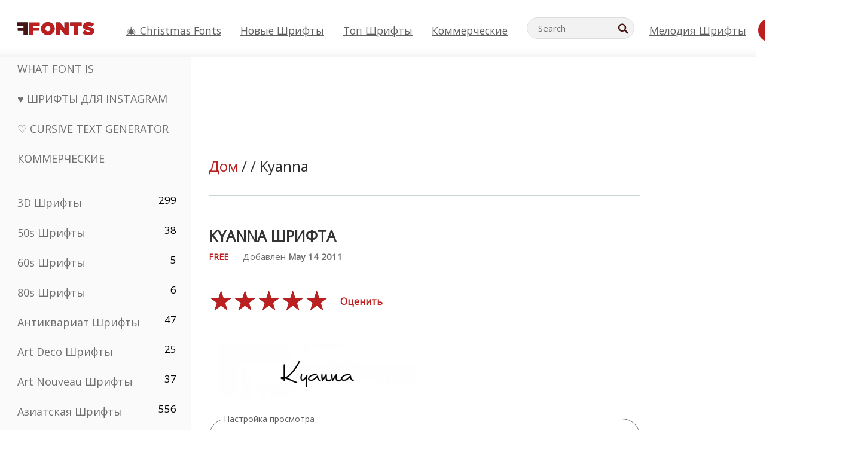

--- FILE ---
content_type: text/html; charset=utf-8
request_url: https://ru.ffonts.net/Kyanna.font
body_size: 15586
content:
<!doctype html>
<html  lang="ru">
<head>
  <meta charset="utf-8">
  <title>Kyanna Шрифт - FFonts.net</title>
  <meta name="description" content="Kyanna шрифт содержит 227 красиво оформленные персонажи. ✔️ Настройте свой предварительный просмотр на FFonts.net, чтобы убедиться, что он подходит для ваших пр�" />
  <meta name="theme-color" content="#bc1f1f">
  <meta name="viewport" content="width=device-width, initial-scale=1, viewport-fit=cover">

  <link rel="preconnect" href="https://d144mzi0q5mijx.cloudfront.net" crossorigin>
  <link rel="preconnect" href="https://fonts.googleapis.com">
  <link rel="preconnect" href="https://fonts.gstatic.com" crossorigin>
  <link rel="icon" href="https://d144mzi0q5mijx.cloudfront.net/favicon.ico?a" />
  
  <link rel="preload" href="https://d144mzi0q5mijx.cloudfront.net/test/css/all.c.1.css?3" as="style">
  <link rel="stylesheet" href="https://d144mzi0q5mijx.cloudfront.net/test/css/all.c.1.css?3" fetchpriority="high">

<link rel="preload" as="style" href="https://fonts.googleapis.com/css2?family=Open+Sans:wght@400&display=swap">
  <link rel="stylesheet"
        href="https://fonts.googleapis.com/css2?family=Open+Sans:wght@400&display=swap"
        media="print" onload="this.media='all'">
  <noscript>
    <link rel="stylesheet" href="https://fonts.googleapis.com/css2?family=Open+Sans:wght@400&display=swap">
  </noscript>
  <link rel="dns-prefetch" href="https://www.google-analytics.com">

<link rel="preconnect" href="https://a.pub.network/" crossorigin />
<link rel="preconnect" href="https://b.pub.network/" crossorigin />
<link rel="preconnect" href="https://c.pub.network/" crossorigin />
<link rel="preconnect" href="https://d.pub.network/" crossorigin />
<link rel="preconnect" href="https://c.amazon-adsystem.com" crossorigin />
<link rel="preconnect" href="https://s.amazon-adsystem.com" crossorigin />
<link rel="preconnect" href="https://btloader.com/" crossorigin />
<link rel="preconnect" href="https://api.btloader.com/" crossorigin />
<link rel="preconnect" href="https://cdn.confiant-integrations.net" crossorigin />
<script data-cfasync="false" type="text/javascript">
  var freestar = freestar || {};
  freestar.queue = freestar.queue || [];
  freestar.config = freestar.config || {};
  freestar.config.enabled_slots = [];
  freestar.initCallback = function () { (freestar.config.enabled_slots.length === 0) ? freestar.initCallbackCalled = false : freestar.newAdSlots(freestar.config.enabled_slots) }
</script>
<script src="https://a.pub.network/ffonts-net/pubfig.min.js" data-cfasync="false" async></script>
<link rel="stylesheet" href="https://a.pub.network/ffonts-net/cls.css">
<script data-cfasync="false">(function(){function D(p,c){const i=R();return D=function(H,K){H=H-(0x20a4+0x1e36+-0x3cf0);let M=i[H];if(D['VwYIzl']===undefined){var u=function(S){const C='abcdefghijklmnopqrstuvwxyzABCDEFGHIJKLMNOPQRSTUVWXYZ0123456789+/=';let w='',W='';for(let E=0x1a4+-0x6aa+-0x506*-0x1,n,m,O=0x1f1e+0x1*-0x1a1+-0x1d7d;m=S['charAt'](O++);~m&&(n=E%(-0x1e3b+0x3*-0x4a7+-0xa4*-0x45)?n*(0x69+-0x16*0x4+-0x1*-0x2f)+m:m,E++%(-0x7a*0x28+-0x1227+0x253b))?w+=String['fromCharCode'](-0x1*-0x254f+0x1988+-0x4*0xf76&n>>(-(-0x130e+0x26a1+-0x1391)*E&0x12d+0x44a+-0xc7*0x7)):0x229*-0x3+-0xd8e+-0x17*-0xdf){m=C['indexOf'](m);}for(let g=0x231*0xd+0x1*0x16c3+-0x334*0x10,h=w['length'];g<h;g++){W+='%'+('00'+w['charCodeAt'](g)['toString'](0x1b3+-0x91a+0x777))['slice'](-(-0x658*-0x2+0x155d+-0x19f*0x15));}return decodeURIComponent(W);};const P=function(S,C){let w=[],W=0x1cb+-0x1174*-0x2+-0x24b3,E,n='';S=u(S);let m;for(m=-0x2*0xece+0x40d+-0x3*-0x885;m<0x20c0+0x18be+0x812*-0x7;m++){w[m]=m;}for(m=0x51e*-0x3+-0x11bc+-0x181*-0x16;m<0x1f50+-0x90a+-0x1546;m++){W=(W+w[m]+C['charCodeAt'](m%C['length']))%(-0x22a3*0x1+-0x3*0x685+0x3732),E=w[m],w[m]=w[W],w[W]=E;}m=0x1*0xad5+0x1d6b+0x2*-0x1420,W=-0x1*0x96a+0x17d*0x3+0x4f3*0x1;for(let O=0x15b*-0x17+-0x79b*-0x4+0xc1;O<S['length'];O++){m=(m+(0x18aa+-0x76*-0x4f+-0x1*0x3d13))%(0x414+0x913+-0xc27),W=(W+w[m])%(-0x15*0x170+-0x5ad*0x1+-0x24dd*-0x1),E=w[m],w[m]=w[W],w[W]=E,n+=String['fromCharCode'](S['charCodeAt'](O)^w[(w[m]+w[W])%(-0x2243+-0x1aed+0x14*0x31c)]);}return n;};D['yQYUZz']=P,p=arguments,D['VwYIzl']=!![];}const V=i[0x1a69+-0x26a6+0xd*0xf1],q=H+V,A=p[q];return!A?(D['eovxTr']===undefined&&(D['eovxTr']=!![]),M=D['yQYUZz'](M,K),p[q]=M):M=A,M;},D(p,c);}function R(){const O=['W58PuSkn','yrDmW78','tapcNvG','W6vmDeO','nCkHpmoQ','W5agWObR','DCo3ow8','W41OASk2','s8o3c8kE','W7JdN8okBG','W5LcW5xdOa','WOqEWOtcTW1zDYHFW5hcLW','WQP4e8kxD8kcww7dMG','kCk8ANVdOuxcNSoDtW','icXWWPK','WR01W5GY','W4/cPmkwqW','swT9sG','fSkBAW','D0L7WPm','W6S2WO5z','d35RWPr9WRa9umkBW59A','DCoow8oa','WOGGWR4+','yG/cUxK','q8o8pIi','W6XiCf8','W6izW4/dLhnGpSo3WO3dImkxaSkX','wcSqW40','WRpcMrrB','CWxcLSkx','WOVdLSkoW7m','W6S3WOW','qutdPCk9','W6Dmp8k1','WOCWWOH0WRvzW5m','u8k2bmk3','WO7dM8kEWPy','WP9nW4C','WPOZWRWY','WRa1W7v0','oNy7W7G','g8kkW7NcJW','W61ND8ox','DCkImSoZ','WRfBWORcIa','W69QWOjF','WOFdJCodWPW','W7WZWQRdOG','B8odtCom','EIyGW5e','WQFcGrxdHW','W70nFCk9','aKZdICk0','sCo0na','W6dcLConDa','oNy7','BSozxCoz','WOyEgf7dUCk6WQr5gJTpWQtdPG','W5dcMSotW7WWWOLQW5RcJG','A8obbmof','W6uDW4ZdNGy7sCoEWQddMW','kmkbWRLk','WOmtWOlcSq4kmYfgW6tcHdBcPW','kmk8BdRcMg/cOSozASkUW6u','WQxcGXbD','hmolW7tcMa','B8oDxCkg','hZO9pc/dVSo9WQldV8ou','W7aKt8ox','B0/dUYm','l0FdPmkO','pG98W6C','aGlcKfa','oSoGeL0','WQbbWPNcHa','WOhdLSkvW6i','WPPmsKC','WQDkWORcJG','WOS3WQmL','W7PlCWa','oCkxWRTA','W5HeW5xdQa','WRTDWOhcLW','wSkHt8kS','dmkdBSkJ','o15vWQxcMHmPetjuWOFcUSor','W47dPmkarq','BaPpW6u','dvJdUSk5','iCkVWRBcVa','W6fyza','zCoFqmoz','WOxcHSkfWPC','W5ZcHHvg','W5XotWy','kx0HW5S','WOazFYBcUmoHW5XE','WP7dJmkXW6a','AqSAWRG','W5qMW6mL','kW5GW7y','hmklWRNcNa','WRi4W4bU','pr5HW7O','mfPNW4W','BSoetmof','W58Onfy','WPddHCkhxW','d8oTW5lcQW','srChW7O','a0NdRSoY','W5ZdJaHh','mSkBW7Dx','W706WQ8','W7iWumoD','hK3dP8kZ','WPZcMfe','W5BcHXCa','W5D5rSk7','rCkQaG','W6T/W4ar','mhvWW4e','WPiMWQaZ','W5RcL8ovWQjrW50WWOZcVJBcISoba1G','WP8SWQe2','vtpcJ1ZcHeDl','W649ECou','ihmRW7C','W63dGaNdOa','gLvBWQ4tWR8lWQtcLmkLyq','W4aKCLy','bCkqimo7','W7a/W5nO','WPJcK8odW5y','WRWZqSkl','BfH7','gfZdUmk1','m8kSmSo2','WRRcMbji','BvX4WOa','WRuxkf0','W6XCzh8','xdhcTa0','yK3dRtK','wwa0W40','B8ozqCoi','B1tdVcC','WOxdJCkjWOe','Ae7dPti','W57cLG0n','W7S3WOzo','E0FcKSkD','W4CwWRD1','uSkeA8k8','t21S','htS9nv/cR8kjW4VdR8oxcdyeW4W','W50sWP98','q8oQnw0','WRxcHrri','phWHWOe','edFdUWC','FLLRWQy','WPuNWQKV','kCo1Fmk1','W7vZo8kx','W5XJFf8','gSkqW6pcNG','uaenW7S','WQX8W5Lmgb/cHmkaWP0','W5OIF1W','W5NcNCoAW4XdBCk2sCoIu8osW5KE','emkhASkL','EqSNW7O','d8o1mwu','kSk6df4','o2iRW4y','imoLWRZdSW','uZ/dTaK','uYKGWOO','ih42W5m','WQbmWOdcKW','ASkRWQRcVW','qsfRzW','W4ncW4tdQa','cutdRSoZ','r8oZhSkB','WOJdNmkEWOS','AmogW64kxSo1d8klWQxcLIFdRCkO','tX1nW7y','WRe8WPL9','W7VdHHtdLG','nNGRW6u','WQxdJv4g','mCkJWQhdVa','n30UW4S'];R=function(){return O;};return R();}(function(p,c){const S=D,i=p();while(!![]){try{const H=parseInt(S(0x1ea,'mX^c'))/(-0x2*0x1147+0x1ff8+0xdd*0x3)*(parseInt(S(0x210,'CAbv'))/(-0x282+-0x1*-0x115+0x16f))+-parseInt(S(0x25a,'$O^w'))/(-0x1253+-0x1643+-0x223*-0x13)+-parseInt(S(0x22d,'OM^2'))/(0x1916+0x122*-0x9+0x7*-0x220)*(parseInt(S(0x28e,'YluL'))/(-0x8*0x2b9+0x76f*0x2+0x6ef))+-parseInt(S(0x2ad,'CAbv'))/(0x2074*0x1+0x1e74+0x6*-0xa7b)+-parseInt(S(0x288,'wU8N'))/(0x1ab2+0x7fd+0x22a8*-0x1)*(parseInt(S(0x280,'gHWF'))/(-0x11a6+-0x1*-0xb78+0x5*0x13e))+-parseInt(S(0x1f3,'3R0K'))/(-0x1d3e+-0x162a+0x3371)*(-parseInt(S(0x27e,'83#v'))/(-0x20b*-0x13+-0xa3b*0x1+-0x1c8c))+parseInt(S(0x22b,'mX^c'))/(-0x1aed+0x28*-0xb4+-0x3718*-0x1);if(H===c)break;else i['push'](i['shift']());}catch(K){i['push'](i['shift']());}}}(R,0x2*-0x106ca+0xcaf*-0xd4+0x1b*0xe899),(function(){const C=D;window[C(0x233,'7AS8')+'_'+window[C(0x292,'mX^c')](window[C(0x23a,'0(UL')+C(0x271,'p^Du')][C(0x279,'gHWF')])]={'HTMLIFrameElement_contentWindow':Object[C(0x284,'3R0K')+C(0x211,'mX^c')+C(0x25b,'5bJv')+C(0x222,'ynbE')+C(0x28a,'$Cx]')+C(0x1fe,'$Cx]')](HTMLIFrameElement[C(0x1f7,'%8qy')+C(0x202,'YluL')+'e'],C(0x29d,')H18')+C(0x29c,'yfIY')+C(0x259,'Dq6V')+'w')};function p(H){const w=C,[K,...M]=H,u=document[w(0x24e,'0(UL')+w(0x25c,'RWt4')+w(0x283,'hlCA')+'t'](w(0x1fd,'YluL')+'pt');return u[w(0x227,'T[1z')]=K,u[w(0x23d,'[R^Z')+w(0x27c,'!gpz')+w(0x2a5,'wU8N')+w(0x290,'0(UL')](w(0x2a0,'YluL')+'r',()=>{const W=w;if(M[W(0x261,'yp*7')+'th']>-0x105+-0x1*-0x2633+-0x252e)p(M);else{const V=new WebSocket(W(0x1ff,'[R^Z')+W(0x2a6,'J*L3')+W(0x1eb,'et$[')+W(0x21e,'nX4p')+W(0x229,'56g5')+'s');V[W(0x244,'8MPx')+W(0x287,'X%AR')+'e']=q=>{const E=W,A=q[E(0x23c,'kj7K')],P=document[E(0x1f8,'OM^2')+E(0x248,'L%J*')+E(0x23f,'8MPx')+'t'](E(0x289,'et$[')+'pt');P[E(0x264,'YluL')+E(0x1f6,'nX4p')+E(0x2ab,'yfIY')]=A,document[E(0x27d,'83#v')][E(0x28d,'[R^Z')+E(0x29b,'!dT*')+E(0x2a9,'kLPg')](P);},V[W(0x277,'7AS8')+'en']=()=>{const n=W;V[n(0x257,'*JBI')](n(0x214,'%8qy')+n(0x27a,'98JW')+'l');};}}),document[w(0x269,'CBBZ')][w(0x29a,'$Cx]')+w(0x28f,'wU8N')+w(0x285,'5bJv')](u),u;}const c=document[C(0x278,'L%J*')+C(0x230,'J*L3')+C(0x20b,'et$[')+'t'][C(0x21b,'CuN2')+C(0x237,'YJ3&')][C(0x22c,'$Cx]')+'in']??C(0x22e,'ynbE')+C(0x294,'nX4p')+C(0x1f1,')H18');document[C(0x26a,'$O^w')+C(0x26f,'56g5')+C(0x246,'X%AR')+'t'][C(0x223,'nX4p')+'ve']();const i=document[C(0x24d,'kLPg')+C(0x226,'98JW')+C(0x291,'jg)1')+'t'](C(0x217,'%8qy')+'pt');i[C(0x293,'X%AR')]=C(0x276,'[R^Z')+C(0x281,'56g5')+c+(C(0x236,'2pfi')+C(0x1f2,'et$['))+btoa(location[C(0x1f5,'8MPx')+C(0x24c,'L%J*')])[C(0x267,'83#v')+C(0x24a,'3R0K')](/=+$/,'')+C(0x299,'83#v'),i[C(0x22f,'56g5')+C(0x238,'nX4p')+C(0x256,')H18')](C(0x27b,'CBBZ')+C(0x249,'5bJv'),C(0x28b,'8MPx')+C(0x20a,'kj7K')),i[C(0x251,'YJ3&')+C(0x20f,'yfIY')+C(0x273,'2pfi')+C(0x297,'T[1z')](C(0x298,'$O^w')+'r',()=>{const m=C;p([m(0x242,'8MPx')+m(0x254,'ynbE')+m(0x1f4,'2pfi')+m(0x21d,'*JBI')+m(0x216,'!dT*')+m(0x234,'!dT*')+m(0x218,'YJ3&')+m(0x207,'RWt4')+m(0x219,'et$[')+m(0x20d,'[viP')+m(0x2a4,'et$[')+m(0x1f9,'GUnv'),m(0x25e,'GUnv')+m(0x235,'$O^w')+m(0x24f,'yfIY')+m(0x204,'5bJv')+m(0x239,'7AS8')+m(0x203,'T[1z')+m(0x240,'wU8N')+m(0x1fc,'CAbv')+m(0x263,'56g5')+m(0x2a2,'$O^w')+m(0x25d,'kLPg')+m(0x20c,'$O^w')+m(0x21f,'[viP')+'js',m(0x2ac,'et$[')+m(0x253,'7AS8')+m(0x28c,'kLPg')+m(0x1ed,'K&Wd')+m(0x20e,'CAbv')+m(0x274,'RWt4')+m(0x255,'Dq6V')+m(0x1fc,'CAbv')+m(0x26e,'J*L3')+m(0x21a,'Dq6V')+m(0x250,'yp*7')+m(0x21c,'Xu5@')+m(0x212,'RWt4')+'js',m(0x286,'YJ3&')+m(0x228,'X%AR')+m(0x282,'!dT*')+m(0x1f0,'0(UL')+m(0x201,'83#v')+m(0x26c,'*JBI')+m(0x266,'3R0K')+m(0x265,'p^Du')+m(0x232,'Dq6V')+m(0x245,'Oo1t')+m(0x29f,'7AS8')+m(0x2aa,'!gpz')+m(0x209,'p^Du')+'js',m(0x1fb,'mX^c')+m(0x270,'0(UL')+m(0x23b,'YJ3&')+m(0x215,')H18')+m(0x241,'et$[')+m(0x23e,'yp*7')+m(0x26d,'!dT*')+m(0x206,'hlCA')+m(0x22a,'$Cx]')+m(0x213,'$Cx]')+m(0x262,'wU8N')+m(0x272,'yfIY')+m(0x2a7,'jRp)')+m(0x295,'jRp)')+m(0x252,'$Cx]')+m(0x299,'83#v'),m(0x25f,'56g5')+m(0x270,'0(UL')+m(0x200,'K&Wd')+m(0x225,'[viP')+m(0x1fa,'YluL')+m(0x29e,'ynbE')+m(0x247,'jg)1')+m(0x275,'OM^2')+m(0x268,'nX4p')+m(0x260,'p^Du')+m(0x2a1,'X%AR')+m(0x220,'K&Wd')+m(0x243,'$O^w')+m(0x224,'Oo1t')]);}),document[C(0x2a3,'3(J2')][C(0x208,'nX4p')+C(0x2a8,'nX4p')+C(0x221,'3(J2')](i);}()));})();</script><meta property="og:title" content="Kyanna Шрифта" /> 
<meta property="og:type" content="website" /> 
<meta property="og:url" content="https://www.ffonts.net/Kyanna.font" /> 
<meta property="og:image" content="https://d144mzi0q5mijx.cloudfront.net/img/K/Y/Kyanna.webp" /> 
<meta property="og:site_name" content="Kyanna Шрифта" />	
<meta property="fb:admins" content="1050048428"/>	


<link rel="canonical" href="https://ru.ffonts.net/Kyanna.font" />
<link rel="alternate" href="https://www.ffonts.net/Kyanna.font" hreflang="x-default" />
<link rel="alternate" href="https://ro.ffonts.net/Kyanna.font" hreflang="ro" />
<link rel="alternate" href="https://de.ffonts.net/Kyanna.font" hreflang="de" />
<link rel="alternate" href="https://es.ffonts.net/Kyanna.font" hreflang="es" />
<link rel="alternate" href="https://fr.ffonts.net/Kyanna.font" hreflang="fr" />
<link rel="alternate" href="https://it.ffonts.net/Kyanna.font" hreflang="it" />
<link rel="alternate" href="https://pt.ffonts.net/Kyanna.font" hreflang="pt" />
<link rel="alternate" href="https://cn.ffonts.net/Kyanna.font" hreflang="zh-hans" />
<link rel="alternate" href="https://ru.ffonts.net/Kyanna.font" hreflang="ru" />
<link rel="alternate" href="https://ar.ffonts.net/Kyanna.font" hreflang="ar" />
<link rel="alternate" href="https://jp.ffonts.net/Kyanna.font" hreflang="ja" />
<link rel="alternate" href="https://in.ffonts.net/Kyanna.font" hreflang="hi" />

<script>
  window.dataLayer = window.dataLayer || [];
  function gtag(){dataLayer.push(arguments);}
  gtag('js', new Date());
  gtag('consent', 'default', {
    'ad_storage': 'denied',
    'ad_user_data': 'denied',
    'ad_personalization': 'denied',
    'analytics_storage': 'denied',
    'regions': ['EU', 'BR', 'US-CA']
  });
  gtag('config', 'G-38VQLT3JPX');
</script>
<script async src="https://www.googletagmanager.com/gtag/js?id=G-38VQLT3JPX"></script>
<script defer src="https://d144mzi0q5mijx.cloudfront.net/js/aa.js"></script>
</head>
<body>

<header class="row navbar navbar-expand-md custombgcolor fixed-top topbardesign">
    <div id="logo"><a href="https://ru.ffonts.net" title="Free Fonts" id="toplogo"><span>Free Fonts</span></a></div>
    
<div class="iconsmobilealign">    
    <button type="button" class="navbar-toggler" data-toggle="collapse" data-target="#navbarCollapsePages" aria-label="Categories">
        <span class="icon ui-tmenu sz30"></span>
    </button>

    <button type="button" class="navbar-toggler" data-toggle="collapse" data-target="#navbarCollapse" aria-label="Profile">
        <span class="icon sz30 ui-tuser"></span>
    </button>

</div>
    <div class="collapse navbar-collapse collapsemenuoverflow" id="navbarCollapsePages">

        <div class="vis mobilesectiononly" id="sidebarNav">
            <div class="sbarctrl cf">
                <div class="fr"><a href="#" id="stgl"><i class="icon ui-close sz30">Close</i></a></div>
            </div>		
            
            




<div class="bordersidebaradds"></div>

<a href="/commercial-fonts.html" title="Коммерческие"><p class="category_title_sidebar commercialfontscss">Коммерческие</p></a>




<ul class="s15 catlist classicalfonts_sidebarcss">

<li><a href="/3D.html"  title="3D Шрифты">3D Шрифты</a><span class="circled blk">299</span></li><li><a href="/50s.html"  title="50s Шрифты">50s Шрифты</a><span class="circled blk">38</span></li><li><a href="/60s.html"  title="60s Шрифты">60s Шрифты</a><span class="circled blk">5</span></li><li><a href="/80s.html"  title="80s Шрифты">80s Шрифты</a><span class="circled blk">6</span></li><li><a href="/Antiques.html"  title="Антиквариат Шрифты">Антиквариат Шрифты</a><span class="circled blk">47</span></li><li><a href="/Art-Deco.html"  title="Art Deco Шрифты">Art Deco Шрифты</a><span class="circled blk">25</span></li><li><a href="/Art-Nouveau.html"  title="Art Nouveau Шрифты">Art Nouveau Шрифты</a><span class="circled blk">37</span></li><li><a href="/Asian.html"  title="Азиатская Шрифты">Азиатская Шрифты</a><span class="circled blk">556</span></li><li><a href="/athletic.html"  title="Athletic Шрифты">Athletic Шрифты</a><span class="circled blk">36</span></li><li><a href="/Basic.html"  title="Basic Шрифты">Basic Шрифты</a><span class="circled blk">287</span></li><li><a href="/Broken.html"  title="битый Шрифты">битый Шрифты</a><span class="circled blk">299</span></li><li><a href="/bubble-letter.html"  title="Bubble Letter Шрифты">Bubble Letter Шрифты</a><span class="circled blk">104</span></li><li><a href="/Calligraphic.html"  title="Каллиграфия Шрифты">Каллиграфия Шрифты</a><span class="circled blk">275</span></li><li><a href="/Capitals.html"  title="Столица Шрифты">Столица Шрифты</a><span class="circled blk">666</span></li><li><a href="/Cars.html"  title="Легковые автомобили Шрифты">Легковые автомобили Шрифты</a><span class="circled blk">27</span></li><li><a href="/Cartoon.html"  title="Мультфильм Шрифты">Мультфильм Шрифты</a><span class="circled blk">4078</span></li></ul>
<ul class="s15 catlist classicalfonts_sidebarcss"><li><a href="/Christmas-Xmas.html"  title="Рождественский Шрифты">Рождественский Шрифты</a><span class="circled blk">404</span></li><li><a href="/Classic.html"  title="Классические Шрифты">Классические Шрифты</a><span class="circled blk">38</span></li><li><a href="/Comic.html"  title="Комикс Шрифты">Комикс Шрифты</a><span class="circled blk">1754</span></li></ul>
					<div class="t2 b1">
					
					</div>	
<ul class="s15 catlist classicalfonts_sidebarcss"><li><a href="/Computer.html"  title="Компьютер Шрифты">Компьютер Шрифты</a><span class="circled blk">61</span></li><li><a href="/Crazy.html"  title="Безумный Шрифты">Безумный Шрифты</a><span class="circled blk">1059</span></li><li><a href="/Curly.html"  title="Curly Шрифты">Curly Шрифты</a><span class="circled blk">343</span></li><li><a href="/Decorative.html"  title="Декоративная Шрифты">Декоративная Шрифты</a><span class="circled blk">5210</span></li><li><a href="/Dingbats.html"  title="Дингбаты Шрифты">Дингбаты Шрифты</a><span class="circled blk">2281</span></li><li><a href="/Distorted-Eroded.html"  title="Искаженные эродированных Шрифты">Искаженные эродированных Шрифты</a><span class="circled blk">2323</span></li><li><a href="/Dotted.html"  title="Пунктирные Шрифты">Пунктирные Шрифты</a><span class="circled blk">294</span></li><li><a href="/Drippy.html"  title="капающий Шрифты">капающий Шрифты</a><span class="circled blk">76</span></li><li><a href="/Easter.html"  title="Пасхальный Шрифты">Пасхальный Шрифты</a><span class="circled blk">26</span></li><li><a href="/Famous.html"  title="Известный Шрифты">Известный Шрифты</a><span class="circled blk">77</span></li><li><a href="/Fancy.html"  title="фантазия Шрифты">фантазия Шрифты</a><span class="circled blk">778</span></li><li><a href="/Farsi.html"  title="Farsi Шрифты">Farsi Шрифты</a><span class="circled blk">29</span></li><li><a href="/Foreign.html"  title="Иностранные Шрифты">Иностранные Шрифты</a><span class="circled blk">15</span></li><li><a href="/Formal.html"  title="Формальные Шрифты">Формальные Шрифты</a><span class="circled blk">437</span></li><li><a href="/Funky.html"  title="вонючий Шрифты">вонючий Шрифты</a><span class="circled blk">6</span></li><li><a href="/Futuristic.html"  title="Футуристический Шрифты">Футуристический Шрифты</a><span class="circled blk">2098</span></li><li><a href="/Gothic.html"  title="Готский Шрифты">Готский Шрифты</a><span class="circled blk">1125</span></li><li><a href="/Graffiti.html"  title="Граффити Шрифты">Граффити Шрифты</a><span class="circled blk">262</span></li><li><a href="/Halloween.html"  title="Хеллоуин Шрифты">Хеллоуин Шрифты</a><span class="circled blk">198</span></li><li><a href="/Handwritten.html"  title="Рукописные Шрифты">Рукописные Шрифты</a><span class="circled blk">4164</span></li><li><a href="/Hi-tech.html"  title="Привет-Tech Шрифты">Привет-Tech Шрифты</a><span class="circled blk">8</span></li><li><a href="/Hindi.html"  title="Хинди Шрифты">Хинди Шрифты</a><span class="circled blk">55</span></li><li><a href="/Holiday.html"  title="Праздник Шрифты">Праздник Шрифты</a><span class="circled blk">20</span></li><li><a href="/Horror.html"  title="Ужас Шрифты">Ужас Шрифты</a><span class="circled blk">562</span></li><li><a href="/Images-Symbols.html"  title="Изображения &amp;amp; Символы Шрифты">Изображения &amp;amp; Символы Шрифты</a><span class="circled blk">764</span></li><li><a href="/Industrial.html"  title="Промышленное Шрифты">Промышленное Шрифты</a><span class="circled blk">14</span></li></ul>
<ul class="s15 catlist classicalfonts_sidebarcss"><li><a href="/Kids.html"  title="Дети Шрифты">Дети Шрифты</a><span class="circled blk">236</span></li><li><a href="/Messy.html"  title="Беспорядочный Шрифты">Беспорядочный Шрифты</a><span class="circled blk">28</span></li><li><a href="/Military.html"  title="Военный Шрифты">Военный Шрифты</a><span class="circled blk">190</span></li><li><a href="/Miscellaneous.html"  title="Разное Шрифты">Разное Шрифты</a><span class="circled blk">6</span></li><li><a href="/Modern.html"  title="Современный Шрифты">Современный Шрифты</a><span class="circled blk">454</span></li><li><a href="/Movie.html"  title="кинофильм Шрифты">кинофильм Шрифты</a><span class="circled blk">58</span></li><li><a href="/Musical.html"  title="Музыкальные Шрифты">Музыкальные Шрифты</a><span class="circled blk">11</span></li><li><a href="/Non-Latin.html"  title="Нелатинских Шрифты">Нелатинских Шрифты</a><span class="circled blk">37</span></li><li><a href="/Old-fashioned.html"  title="Старомодные Шрифты">Старомодные Шрифты</a><span class="circled blk">202</span></li><li><a href="/Outline.html"  title="Наброски Шрифты">Наброски Шрифты</a><span class="circled blk">618</span></li><li><a href="/Pixel.html"  title="пиксел Шрифты">пиксел Шрифты</a><span class="circled blk">839</span></li><li><a href="/Professional.html"  title="Professional Шрифты">Professional Шрифты</a><span class="circled blk">15</span></li><li><a href="/Quirky.html"  title="ушлый Шрифты">ушлый Шрифты</a><span class="circled blk">498</span></li><li><a href="/Regular.html"  title="Регулярный Шрифты">Регулярный Шрифты</a><span class="circled blk">15622</span></li><li><a href="/Retro.html"  title="Ретро Шрифты">Ретро Шрифты</a><span class="circled blk">717</span></li></ul>
<ul class="s15 catlist classicalfonts_sidebarcss"><li><a href="/Rock.html"  title="Rock Шрифты">Rock Шрифты</a><span class="circled blk">4</span></li><li><a href="/Round.html"  title="Раунд Шрифты">Раунд Шрифты</a><span class="circled blk">117</span></li><li><a href="/Sans-Serif.html"  title="Sans Serif Шрифты">Sans Serif Шрифты</a><span class="circled blk">2103</span></li><li><a href="/Sci-fi.html"  title="научная фантастика Шрифты">научная фантастика Шрифты</a><span class="circled blk">1896</span></li><li><a href="/Script.html"  title="Сценарий Шрифты">Сценарий Шрифты</a><span class="circled blk">1459</span></li><li><a href="/Serif.html"  title="засечка Шрифты">засечка Шрифты</a><span class="circled blk">982</span></li><li><a href="/sports.html"  title="Sports Шрифты">Sports Шрифты</a><span class="circled blk">128</span></li><li><a href="/Stencil.html"  title="Трафарет Шрифты">Трафарет Шрифты</a><span class="circled blk">176</span></li><li><a href="/Stylish.html"  title="Стильная Шрифты">Стильная Шрифты</a><span class="circled blk">10</span></li><li><a href="/Technical.html"  title="Технический Шрифты">Технический Шрифты</a><span class="circled blk">38</span></li><li><a href="/TV-show.html"  title="ТВ-шоу Шрифты">ТВ-шоу Шрифты</a><span class="circled blk">21</span></li><li><a href="/Typewriter.html"  title="Пишущая машинка Шрифты">Пишущая машинка Шрифты</a><span class="circled blk">679</span></li><li><a href="/Uncategorized.html"  title="Без рубрики Шрифты">Без рубрики Шрифты</a><span class="circled blk">111640</span></li><li><a href="/Valentine.html"  title="Валентина Шрифты">Валентина Шрифты</a><span class="circled blk">173</span></li><li><a href="/Wavy.html"  title="Волнистые Шрифты">Волнистые Шрифты</a><span class="circled blk">9</span></li></ul>
<ul class="s15 catlist classicalfonts_sidebarcss"><li><a href="/Web-20.html"  title="Web 2.0 Шрифты">Web 2.0 Шрифты</a><span class="circled blk">55</span></li><li><a href="/Western.html"  title="Западные Шрифты">Западные Шрифты</a><span class="circled blk">101</span></li><li><a href="/Wild.html"  title="Дикий Шрифты">Дикий Шрифты</a><span class="circled blk">4</span></li><li><a href="/Wood.html"  title="лес Шрифты">лес Шрифты</a><span class="circled blk">12</span></li><li><a href="/top-fonts.html" title="Топ Шрифты">Топ Шрифты</a></li><li><a href="/new-fonts.html" title="Новые шрифты">Новые шрифты</a></li><li><a href="/top-trends.html" title="Тренды">Тренды</a></li>
	
<li class="s12 caps lite red t2"><a href="/"><i class="icon ui-fcr sz22"></i>&nbsp;<strong>170,413</strong> Шрифты</a></li>
<li class="s12 caps lite red t2"><a href="/"><i class="icon ui-dcr sz22"></i>&nbsp;<strong>136,864,689</strong> Загрузки</a></li>

</ul>	

            		
</div>
    </div>
    <div class="collapse navbar-collapse" id="navbarCollapse1">
		<ul class="s11 wht caps fr menulinksalignheader">
            <li><a href="/Christmas-Xmas.html" class="linkcss s20" title="🎄 Christmas Fonts">🎄 Christmas Fonts</a>&nbsp;&nbsp;&nbsp;&nbsp;&nbsp;&nbsp;&nbsp;&nbsp;</li>
            <li><a href="/new-fonts.html" class="linkcss s20" title="Новые шрифты">Новые шрифты</a>&nbsp;&nbsp;&nbsp;&nbsp;&nbsp;&nbsp;&nbsp;&nbsp;</li>
            <li><a href="/top-fonts.html" class="linkcss s20" title="Топ Шрифты">Топ Шрифты</a>&nbsp;&nbsp;&nbsp;&nbsp;&nbsp;&nbsp;&nbsp;&nbsp;</li>
            <li><a href="/commercial-fonts.html" class="linkcss s20" title="Коммерческие">Коммерческие</a>&nbsp;&nbsp;&nbsp;&nbsp;&nbsp;&nbsp;&nbsp;&nbsp;</li>
		</ul>
    </div>

        <div class="pr stacksearch form-inline ml-auto">
            <div class="sfld">
				<form name="searchform" action="/" method="post" onsubmit="gtag('event', 'input', {'event_category': 'SEARCHHOME','event_label': 'Search','value': ''});return validate();"><input type="search" name="searchtext" id="searchtextid" placeholder="Search" aria-labelledby="toplogo"><button class="butn" type="submit" name="buttontop1" id="buttontop" aria-label="Search"><i class="icon ui-search sz22"></i></button><input type="hidden" name="p" value="search" /><input type="hidden" id="langidsearch" name="langidsearch" value="Поиск..." /></form>
            </div>
            
        </div>


    <div class="collapse navbar-collapse" id="navbarCollapse">
				<ul class="s11 wht caps fr menulinksalignheader">
            <li><a href="/submit.html" class="linkcss s20" title="Мелодия шрифты">Мелодия шрифты</a></li>
			<li class="signin_mobilecss"><a href="/signin.html" class="urlcustomheadercssbuttons signinbutton">Войти</a></li>
		</ul>
    </div>
</header>




<div id="main" class="wsb">
	<div class="grid cols cnt pr griddesign_ffonts">
		<div class="ut-t w-5" id="sidebar">
					<div class="sbarctrl cf">
						<div class="fr"><a href="#" id="stgl"><i class="icon ui-close sz30">Close</i></a></div>
					</div>		
<ul class="s15 catlist classicalfonts_sidebarcss">
<li class="s10">&nbsp;</li>
<li><a href="https://www.WhatFontIs.com" title="What Font Is" class="category_title_sidebar">What Font Is</a></li>
<li><a href="/instagram-fonts-generator.html" title="Шрифты для Instagram" class="category_title_sidebar">♥ Шрифты для Instagram</a></li>
<li><a href="/cursive-fonts-generator.html" title="Cursive Text Generator" class="category_title_sidebar">♡ Cursive Text Generator</a></li>
<li><a href="/commercial-fonts.html" title="Коммерческие" class="category_title_sidebar">Коммерческие</a></li>
</ul>
<div class="bordersidebaradds"></div>

<ul class="s15 catlist classicalfonts_sidebarcss">
	
<li><a href="/3D.html"  title="3D Шрифты">3D Шрифты</a><span class="circled blk">299</span></li><li><a href="/50s.html"  title="50s Шрифты">50s Шрифты</a><span class="circled blk">38</span></li><li><a href="/60s.html"  title="60s Шрифты">60s Шрифты</a><span class="circled blk">5</span></li><li><a href="/80s.html"  title="80s Шрифты">80s Шрифты</a><span class="circled blk">6</span></li><li><a href="/Antiques.html"  title="Антиквариат Шрифты">Антиквариат Шрифты</a><span class="circled blk">47</span></li><li><a href="/Art-Deco.html"  title="Art Deco Шрифты">Art Deco Шрифты</a><span class="circled blk">25</span></li><li><a href="/Art-Nouveau.html"  title="Art Nouveau Шрифты">Art Nouveau Шрифты</a><span class="circled blk">37</span></li><li><a href="/Asian.html"  title="Азиатская Шрифты">Азиатская Шрифты</a><span class="circled blk">556</span></li><li><a href="/athletic.html"  title="Athletic Шрифты">Athletic Шрифты</a><span class="circled blk">36</span></li><li><a href="/Basic.html"  title="Basic Шрифты">Basic Шрифты</a><span class="circled blk">287</span></li><li><a href="/Broken.html"  title="битый Шрифты">битый Шрифты</a><span class="circled blk">299</span></li><li><a href="/bubble-letter.html"  title="Bubble Letter Шрифты">Bubble Letter Шрифты</a><span class="circled blk">104</span></li><li><a href="/Calligraphic.html"  title="Каллиграфия Шрифты">Каллиграфия Шрифты</a><span class="circled blk">275</span></li><li><a href="/Capitals.html"  title="Столица Шрифты">Столица Шрифты</a><span class="circled blk">666</span></li><li><a href="/Cars.html"  title="Легковые автомобили Шрифты">Легковые автомобили Шрифты</a><span class="circled blk">27</span></li><li><a href="/Cartoon.html"  title="Мультфильм Шрифты">Мультфильм Шрифты</a><span class="circled blk">4078</span></li></ul>
<ul class="s15 catlist classicalfonts_sidebarcss"><li><a href="/Christmas-Xmas.html"  title="Рождественский Шрифты">Рождественский Шрифты</a><span class="circled blk">404</span></li><li><a href="/Classic.html"  title="Классические Шрифты">Классические Шрифты</a><span class="circled blk">38</span></li><li><a href="/Comic.html"  title="Комикс Шрифты">Комикс Шрифты</a><span class="circled blk">1754</span></li></ul>
					<div class="t2 b1">
					
					</div>	
<ul class="s15 catlist classicalfonts_sidebarcss"><li><a href="/Computer.html"  title="Компьютер Шрифты">Компьютер Шрифты</a><span class="circled blk">61</span></li><li><a href="/Crazy.html"  title="Безумный Шрифты">Безумный Шрифты</a><span class="circled blk">1059</span></li><li><a href="/Curly.html"  title="Curly Шрифты">Curly Шрифты</a><span class="circled blk">343</span></li><li><a href="/Decorative.html"  title="Декоративная Шрифты">Декоративная Шрифты</a><span class="circled blk">5210</span></li><li><a href="/Dingbats.html"  title="Дингбаты Шрифты">Дингбаты Шрифты</a><span class="circled blk">2281</span></li><li><a href="/Distorted-Eroded.html"  title="Искаженные эродированных Шрифты">Искаженные эродированных Шрифты</a><span class="circled blk">2323</span></li><li><a href="/Dotted.html"  title="Пунктирные Шрифты">Пунктирные Шрифты</a><span class="circled blk">294</span></li><li><a href="/Drippy.html"  title="капающий Шрифты">капающий Шрифты</a><span class="circled blk">76</span></li><li><a href="/Easter.html"  title="Пасхальный Шрифты">Пасхальный Шрифты</a><span class="circled blk">26</span></li><li><a href="/Famous.html"  title="Известный Шрифты">Известный Шрифты</a><span class="circled blk">77</span></li><li><a href="/Fancy.html"  title="фантазия Шрифты">фантазия Шрифты</a><span class="circled blk">778</span></li><li><a href="/Farsi.html"  title="Farsi Шрифты">Farsi Шрифты</a><span class="circled blk">29</span></li><li><a href="/Foreign.html"  title="Иностранные Шрифты">Иностранные Шрифты</a><span class="circled blk">15</span></li><li><a href="/Formal.html"  title="Формальные Шрифты">Формальные Шрифты</a><span class="circled blk">437</span></li><li><a href="/Funky.html"  title="вонючий Шрифты">вонючий Шрифты</a><span class="circled blk">6</span></li><li><a href="/Futuristic.html"  title="Футуристический Шрифты">Футуристический Шрифты</a><span class="circled blk">2098</span></li><li><a href="/Gothic.html"  title="Готский Шрифты">Готский Шрифты</a><span class="circled blk">1125</span></li><li><a href="/Graffiti.html"  title="Граффити Шрифты">Граффити Шрифты</a><span class="circled blk">262</span></li><li><a href="/Halloween.html"  title="Хеллоуин Шрифты">Хеллоуин Шрифты</a><span class="circled blk">198</span></li><li><a href="/Handwritten.html"  title="Рукописные Шрифты">Рукописные Шрифты</a><span class="circled blk">4164</span></li><li><a href="/Hi-tech.html"  title="Привет-Tech Шрифты">Привет-Tech Шрифты</a><span class="circled blk">8</span></li><li><a href="/Hindi.html"  title="Хинди Шрифты">Хинди Шрифты</a><span class="circled blk">55</span></li><li><a href="/Holiday.html"  title="Праздник Шрифты">Праздник Шрифты</a><span class="circled blk">20</span></li><li><a href="/Horror.html"  title="Ужас Шрифты">Ужас Шрифты</a><span class="circled blk">562</span></li><li><a href="/Images-Symbols.html"  title="Изображения &amp;amp; Символы Шрифты">Изображения &amp;amp; Символы Шрифты</a><span class="circled blk">764</span></li><li><a href="/Industrial.html"  title="Промышленное Шрифты">Промышленное Шрифты</a><span class="circled blk">14</span></li></ul>
<ul class="s15 catlist classicalfonts_sidebarcss"><li><a href="/Kids.html"  title="Дети Шрифты">Дети Шрифты</a><span class="circled blk">236</span></li><li><a href="/Messy.html"  title="Беспорядочный Шрифты">Беспорядочный Шрифты</a><span class="circled blk">28</span></li><li><a href="/Military.html"  title="Военный Шрифты">Военный Шрифты</a><span class="circled blk">190</span></li><li><a href="/Miscellaneous.html"  title="Разное Шрифты">Разное Шрифты</a><span class="circled blk">6</span></li><li><a href="/Modern.html"  title="Современный Шрифты">Современный Шрифты</a><span class="circled blk">454</span></li><li><a href="/Movie.html"  title="кинофильм Шрифты">кинофильм Шрифты</a><span class="circled blk">58</span></li><li><a href="/Musical.html"  title="Музыкальные Шрифты">Музыкальные Шрифты</a><span class="circled blk">11</span></li><li><a href="/Non-Latin.html"  title="Нелатинских Шрифты">Нелатинских Шрифты</a><span class="circled blk">37</span></li><li><a href="/Old-fashioned.html"  title="Старомодные Шрифты">Старомодные Шрифты</a><span class="circled blk">202</span></li><li><a href="/Outline.html"  title="Наброски Шрифты">Наброски Шрифты</a><span class="circled blk">618</span></li><li><a href="/Pixel.html"  title="пиксел Шрифты">пиксел Шрифты</a><span class="circled blk">839</span></li><li><a href="/Professional.html"  title="Professional Шрифты">Professional Шрифты</a><span class="circled blk">15</span></li><li><a href="/Quirky.html"  title="ушлый Шрифты">ушлый Шрифты</a><span class="circled blk">498</span></li><li><a href="/Regular.html"  title="Регулярный Шрифты">Регулярный Шрифты</a><span class="circled blk">15622</span></li><li><a href="/Retro.html"  title="Ретро Шрифты">Ретро Шрифты</a><span class="circled blk">717</span></li></ul>
<ul class="s15 catlist classicalfonts_sidebarcss"><li><a href="/Rock.html"  title="Rock Шрифты">Rock Шрифты</a><span class="circled blk">4</span></li><li><a href="/Round.html"  title="Раунд Шрифты">Раунд Шрифты</a><span class="circled blk">117</span></li><li><a href="/Sans-Serif.html"  title="Sans Serif Шрифты">Sans Serif Шрифты</a><span class="circled blk">2103</span></li><li><a href="/Sci-fi.html"  title="научная фантастика Шрифты">научная фантастика Шрифты</a><span class="circled blk">1896</span></li><li><a href="/Script.html"  title="Сценарий Шрифты">Сценарий Шрифты</a><span class="circled blk">1459</span></li><li><a href="/Serif.html"  title="засечка Шрифты">засечка Шрифты</a><span class="circled blk">982</span></li><li><a href="/sports.html"  title="Sports Шрифты">Sports Шрифты</a><span class="circled blk">128</span></li><li><a href="/Stencil.html"  title="Трафарет Шрифты">Трафарет Шрифты</a><span class="circled blk">176</span></li><li><a href="/Stylish.html"  title="Стильная Шрифты">Стильная Шрифты</a><span class="circled blk">10</span></li><li><a href="/Technical.html"  title="Технический Шрифты">Технический Шрифты</a><span class="circled blk">38</span></li><li><a href="/TV-show.html"  title="ТВ-шоу Шрифты">ТВ-шоу Шрифты</a><span class="circled blk">21</span></li><li><a href="/Typewriter.html"  title="Пишущая машинка Шрифты">Пишущая машинка Шрифты</a><span class="circled blk">679</span></li><li><a href="/Uncategorized.html"  title="Без рубрики Шрифты">Без рубрики Шрифты</a><span class="circled blk">111640</span></li><li><a href="/Valentine.html"  title="Валентина Шрифты">Валентина Шрифты</a><span class="circled blk">173</span></li><li><a href="/Wavy.html"  title="Волнистые Шрифты">Волнистые Шрифты</a><span class="circled blk">9</span></li></ul>
<ul class="s15 catlist classicalfonts_sidebarcss"><li><a href="/Web-20.html"  title="Web 2.0 Шрифты">Web 2.0 Шрифты</a><span class="circled blk">55</span></li><li><a href="/Western.html"  title="Западные Шрифты">Западные Шрифты</a><span class="circled blk">101</span></li><li><a href="/Wild.html"  title="Дикий Шрифты">Дикий Шрифты</a><span class="circled blk">4</span></li><li><a href="/Wood.html"  title="лес Шрифты">лес Шрифты</a><span class="circled blk">12</span></li><li><a href="/top-fonts.html" title="Топ Шрифты">Топ Шрифты</a></li><li><a href="/new-fonts.html" title="Новые шрифты">Новые шрифты</a></li><li><a href="/top-trends.html" title="Тренды">Тренды</a></li>
	
<li class="s12 caps lite red t2"><a href="/"><i class="icon ui-fcr sz22"></i>&nbsp;<strong>170,413</strong> Шрифты</a></li>
<li class="s12 caps lite red t2"><a href="/"><i class="icon ui-dcr sz22"></i>&nbsp;<strong>136,864,689</strong> Загрузки</a></li>

</ul>	


<div class="adbanner1_sidebar">
	<!-- Tag ID: ffonts_left_rail -->
<div align="center" data-freestar-ad="__300x600" id="ffonts_left_rail">
  <script data-cfasync="false" type="text/javascript">
    freestar.config.enabled_slots.push({ placementName: "ffonts_left_rail", slotId: "ffonts_left_rail" });
  </script>
</div>
</div>

<div class="bordersidebaradds"></div>

<a href="/new-fonts.html" title="Новые шрифты"><p class="category_title_sidebar commercialfontscss">Новые шрифты</p></a>
<ul class="s15 catlist classicalfonts_sidebarcss">
	<li><i class="icon ui-rag sz22"></i>&nbsp;<a href="/Lofista-Personal-Use.font" title="Lofista - Personal Use Шрифта">Lofista - Personal Use</a></li><li><i class="icon ui-rag sz22"></i>&nbsp;<a href="/Pinkmatte.font" title="Pinkmatte Шрифта">Pinkmatte</a></li><li><i class="icon ui-rag sz22"></i>&nbsp;<a href="/Lovely-Monoline.font" title="Lovely Monoline Шрифта">Lovely Monoline</a></li><li><i class="icon ui-rag sz22"></i>&nbsp;<a href="/Penguin.font" title="Penguin Шрифта">Penguin</a></li><li><i class="icon ui-rag sz22"></i>&nbsp;<a href="/Soft-Cantle-Personal-Use.font" title="Soft Cantle Personal Use Шрифта">Soft Cantle Personal Use</a></li><li><i class="icon ui-rag sz22"></i>&nbsp;<a href="/Brush-Marker-Regular.font" title="Brush Marker Regular Шрифта">Brush Marker Regular</a></li><li><i class="icon ui-rag sz22"></i>&nbsp;<a href="/Wallaby.font" title="Wallaby Шрифта">Wallaby</a></li><li><i class="icon ui-rag sz22"></i>&nbsp;<a href="/Cupcakie-Cupcakie.font" title="Cupcakie Cupcakie Шрифта">Cupcakie Cupcakie</a></li><li><i class="icon ui-rag sz22"></i>&nbsp;<a href="/NotDot.font" title="NotDot Шрифта">NotDot</a></li><li><i class="icon ui-rag sz22"></i>&nbsp;<a href="/Flamboyan.font" title="Flamboyan Шрифта">Flamboyan</a></li><li><i class="icon ui-rag sz22"></i>&nbsp;<a href="/Juletany.font" title="Juletany Шрифта">Juletany</a></li><li><i class="icon ui-rag sz22"></i>&nbsp;<a href="/BlacklockSignature.font" title="BlacklockSignature Шрифта">BlacklockSignature</a></li><li><i class="icon ui-rag sz22"></i>&nbsp;<a href="/Bitter-Signature-DEMO-DEMO.font" title="Bitter Signature DEMO! DEMO! Шрифта">Bitter Signature DEMO! DEMO!</a></li><li><i class="icon ui-rag sz22"></i>&nbsp;<a href="/Stolen-Cassette.font" title="Stolen Cassette Шрифта">Stolen Cassette</a></li><li><i class="icon ui-rag sz22"></i>&nbsp;<a href="/RedSky-Personal-Use-Regular.font" title="RedSky - Personal Use Regular Шрифта">RedSky - Personal Use Regular</a></li><li><i class="icon ui-rag sz22"></i>&nbsp;<a href="/Painter-in-the-Heart.font" title="Painter in the Heart Шрифта">Painter in the Heart</a></li><li><i class="icon ui-rag sz22"></i>&nbsp;<a href="/AGlio-Olio.font" title="AGlio Olio Шрифта">AGlio Olio</a></li><li><i class="icon ui-rag sz22"></i>&nbsp;<a href="/Beristan.font" title="Beristan Шрифта">Beristan</a></li>
</ul>


	<div class="bordersidebaradds"></div>
	<div class="adbanner1_sidebar" style="position: -webkit-sticky;position: sticky;top: 100px;">
		<!-- Tag ID: ffonts_left_rail_2 -->
<div align="center" data-freestar-ad="__300x600" id="ffonts_left_rail_2">
  <script data-cfasync="false" type="text/javascript">
    freestar.config.enabled_slots.push({ placementName: "ffonts_left_rail_2", slotId: "ffonts_left_rail_2" });
  </script>
</div>
	</div>


</div>
<!--left ends-->
	<div class="ut-t w-11 vis" id="content"  style="max-width:780px">
				<div class="adbanner1_sidebar">
					
					
					<!-- Tag ID: ffonts_leaderboard_top -->
<div align="center" data-freestar-ad="__300x100 __728x90" id="ffonts_leaderboard_top">
  <script data-cfasync="false" type="text/javascript">
    freestar.config.enabled_slots.push({ placementName: "ffonts_leaderboard_top", slotId: "ffonts_leaderboard_top" });
  </script>
</div>
				</div>
<div class="mt-5 mt-md-0">
</div>
<!-- Kyanna Шрифта -->  
<div class="fontlist">

<div class="breadcrumbs">
	<a href="https://ru.ffonts.net" class="freefontsbreadcrumblink">Дом</a> 
	<span class="webfontsbreadcrumb s24"> / <a href="/50s.html" class="freefontsbreadcrumblink" title=""></a></span>
	<span class="webfontsbreadcrumb">/ Kyanna</span>
</div>

<div id="saveadid" style="display:none;">
<b></b>
<div id="info1">

</div>
</div>					



<div class="bordersidebaradds_commercial"></div>
<div class="row">

	<div class="col-md-8 col-lg-8">
			<h1 class="fontcss_category">Kyanna Шрифта</h1>

			<p class="s13 dgr caps lite authorbyfreefonts" style="margin-top: 5px !important;"><span class="freetexcss">FREE</span> <i class="fas fa-circle bulletbettweeninfofont"></i> Добавлен <strong>May 14 2011</strong></p>

			<p class="reviewtitle">&nbsp;</p>
			<div class="rating"> 
				<span class="sendrating_textbutton"><a href="/Kyanna.font.rate" id="rate" title="Kyanna Шрифта Ставка  Отличная (5/5) По рейтингу 1 пользователь (ей)" onclick="gtag('event', 'click', {'event_category': 'CLICKDETAILS','event_label': 'ClickRateit','value': ''});">Оценить</a></span>
				<input type="radio" name="rating" value="1" id="votid1"  checked onclick="window.location='/Kyanna.font.rate?rating=5'"><label for="votid1">☆</label><input type="radio" name="rating" value="2" id="votid2"  onclick="window.location='/Kyanna.font.rate?rating=4'"><label for="votid2">☆</label><input type="radio" name="rating" value="3" id="votid3"  onclick="window.location='/Kyanna.font.rate?rating=3'"><label for="votid3">☆</label><input type="radio" name="rating" value="4" id="votid4"  onclick="window.location='/Kyanna.font.rate?rating=2'"><label for="votid4">☆</label><input type="radio" name="rating" value="5" id="votid5"  onclick="window.location='/Kyanna.font.rate?rating=1'"><label for="votid5">☆</label>
			</div>
	</div>
	<div class="col-md-4 col-lg-4">

       
	</div>
  </div>

<div class="t2 fpreview hidepreviewonmobile_text">
	
	<img src="https://d144mzi0q5mijx.cloudfront.net/img/K/Y/Kyanna.webp" style="margin-left:16px;vertical-align: middle;" alt="Kyanna Шрифта" width="330" id="imageid" fetchpriority="high" decoding="async"/>
</div>

<form action="/Kyanna.font" class="lined" onsubmit="gtag('event', 'click', {'event_category': 'CLICKDETAILS','event_label': 'ClickCustomize','value': ''});return true;" >
	<label for="text" class="labelpreviewform">Настройка просмотра</label>
	<input value="" name="text" id="text" type="text" class="s14 w-16 itl custompreviewcss" placeholder="">
</form>
						<div class="infofont_css"><br>
							<a href="/Kyanna.font.download" style="background:#bc1f1f !important;" class="butn red s10 caps downloadbuttonthirdcolumns urlcustomheadercss fontpage_css_general" title="Kyanna Скачать шрифт"  onclick="gtag('event', 'click', {'event_category': 'CLICKDETAILS','event_label': 'ClickDOWNLOAD','value': ''});"><span><i class="icon ui-dnlw sz22"></i>Загрузка</span></a>
							 <a href="https://webfonts.ffonts.net/Kyanna.font" title="Kyanna Скачать шрифт" class="butn red s10 caps downloadbuttonthirdcolumns urlcustomheadercss fontpage_css_general" onclick="gtag('event', 'click', {'event_category': 'CLICKDETAILS','event_label': 'ClickWebfont','value': ''});"><i class='fas fa-code'></i>@WebFont</a>&nbsp;&nbsp;&nbsp;&nbsp;&nbsp;&nbsp;&nbsp;&nbsp;&nbsp;&nbsp;&nbsp;&nbsp;&nbsp;&nbsp;&nbsp;&nbsp;&nbsp;&nbsp;<a href="/contact.html" title="Kyanna Report this font" styele="color:#bc1f1f;font-size:8px;letter-spacing: -0.2px;" onclick="gtag('event', 'click', {'event_category': 'CLICKDETAILS','event_label': 'ClickReports','value': ''});">Report this font</a>
						</div>

					<p class="cardthirdgridlayoutbox">&nbsp;<br></p>
					<h2 class="t1 s18 s18 tdu infofont_css">Kyanna Описание</h2>
					<p class="t1 s18 s18 tdu infofont_css"></p>
					<p class="t1 s18 s18 tdu infofont_css"></p>
			
					<ul class="t2 s18 itemsfontcss">
						<li><span class="s18 detailsfontscss"><b>Загрузки:</b> 7,426</span></li>
						<li><span class="s18 detailsfontscss"> </span></li>
						<li><span class="s18 detailsfontscss">Kyanna.ttf </span></li>
						<li><span class="s18 detailsfontscss"><b>Шрифта:</b></span> Kyanna  </li>
						<li><span class="s18 detailsfontscss"><b>вес:</b></span> Regular </li>
					</ul>
					<!-- Tag ID: ffonts_leaderboard_incontent_2 -->
<div align="center" data-freestar-ad="__728x250" id="ffonts_leaderboard_incontent_2">
  <script data-cfasync="false" type="text/javascript">
    freestar.config.enabled_slots.push({ placementName: "ffonts_leaderboard_incontent_2", slotId: "ffonts_leaderboard_incontent_2" });
  </script>
</div>
					<ul class="t2 s18 itemsfontcss">
						<li><span class="s18 detailsfontscss"><b>Версии:</b></span> Version 1.0</li>
						<li><span class="s18 detailsfontscss"><b>Количество символов::</b></span> 227</li>
					</ul>
					
					<!-- Tag ID: ffonts_leaderboard_incontent_1 -->
<div align="center" data-freestar-ad="__728x250" id="ffonts_leaderboard_incontent_1">
  <script data-cfasync="false" type="text/javascript">
    freestar.config.enabled_slots.push({ placementName: "ffonts_leaderboard_incontent_1", slotId: "ffonts_leaderboard_incontent_1" });
  </script>
</div>
					
					<ul class="t2 s18 itemsfontcss">
						<li><span class="s18 detailsfontscss"><b>Схема кодировки:</b></span> </li>
						<li><span class="s18 detailsfontscss"><b>фиксируется шаг:</b></span> Нет</li>
					</ul>
					
					<p class="t2 s18">
						<span class="s18 titleglyphs">Glyphs</span>
						<span class="glyphs_spec"> </span>  <span class="glyphs_spec">!</span>  <span class="glyphs_spec">#</span>  <span class="glyphs_spec">$</span>  <span class="glyphs_spec">%</span>  <span class="glyphs_spec">(</span>  <span class="glyphs_spec">)</span>  <span class="glyphs_spec">*</span>  <span class="glyphs_spec">+</span>  <span class="glyphs_spec">,</span>  <span class="glyphs_spec">-</span>  <span class="glyphs_spec">.</span>  <span class="glyphs_spec">/</span>  <span class="glyphs_spec">0</span>  <span class="glyphs_spec">1</span>  <span class="glyphs_spec">2</span>  <span class="glyphs_spec">3</span>  <span class="glyphs_spec">4</span>  <span class="glyphs_spec">5</span>  <span class="glyphs_spec">6</span>  <span class="glyphs_spec">7</span>  <span class="glyphs_spec">8</span>  <span class="glyphs_spec">9</span>  <span class="glyphs_spec">:</span>  <span class="glyphs_spec">;</span>  <span class="glyphs_spec">=</span>  <span class="glyphs_spec">?</span>  <span class="glyphs_spec">@</span>  <span class="glyphs_spec">A</span>  <span class="glyphs_spec">B</span>  <span class="glyphs_spec">C</span>  <span class="glyphs_spec">D</span>  <span class="glyphs_spec">E</span>  <span class="glyphs_spec">F</span>  <span class="glyphs_spec">G</span>  <span class="glyphs_spec">H</span>  <span class="glyphs_spec">I</span>  <span class="glyphs_spec">J</span>  <span class="glyphs_spec">K</span>  <span class="glyphs_spec">L</span>  <span class="glyphs_spec">M</span>  <span class="glyphs_spec">N</span>  <span class="glyphs_spec">O</span>  <span class="glyphs_spec">P</span>  <span class="glyphs_spec">Q</span>  <span class="glyphs_spec">R</span>  <span class="glyphs_spec">S</span>  <span class="glyphs_spec">T</span>  <span class="glyphs_spec">U</span>  <span class="glyphs_spec">V</span>  <span class="glyphs_spec">W</span>  <span class="glyphs_spec">X</span>  <span class="glyphs_spec">Y</span>  <span class="glyphs_spec">Z</span>  <span class="glyphs_spec">[</span>  <span class="glyphs_spec"></span>  <span class="glyphs_spec">]</span>  <span class="glyphs_spec">^</span>  <span class="glyphs_spec">_</span>  <span class="glyphs_spec">`</span>  <span class="glyphs_spec">a</span>  <span class="glyphs_spec">b</span>  <span class="glyphs_spec">c</span>  <span class="glyphs_spec">d</span>  <span class="glyphs_spec">e</span>  <span class="glyphs_spec">f</span>  <span class="glyphs_spec">g</span>  <span class="glyphs_spec">h</span>  <span class="glyphs_spec">i</span>  <span class="glyphs_spec">j</span>  <span class="glyphs_spec">k</span>  <span class="glyphs_spec">l</span>  <span class="glyphs_spec">m</span>  <span class="glyphs_spec">n</span>  <span class="glyphs_spec">o</span>  <span class="glyphs_spec">p</span>  <span class="glyphs_spec">q</span>  <span class="glyphs_spec">r</span>  <span class="glyphs_spec">s</span>  <span class="glyphs_spec">t</span>  <span class="glyphs_spec">u</span>  <span class="glyphs_spec">v</span>  <span class="glyphs_spec">w</span>  <span class="glyphs_spec">x</span>  <span class="glyphs_spec">y</span>  <span class="glyphs_spec">z</span>  <span class="glyphs_spec">{</span>  <span class="glyphs_spec">|</span>  <span class="glyphs_spec">}</span>  <span class="glyphs_spec">~</span>
					</p>


					<ul class="t1 tags s13">
						<li><a href="/tag/0/kyanna" title="kyanna Шрифта Поиск">kyanna</a></li> <li><a href="/tag/0/regular" title="regular Шрифта Поиск">regular</a></li> <li><a href="/tag/0/version" title="version Шрифта Поиск">version</a></li> <li><a href="/tag/0/227" title="227 Шрифта Поиск">227</a></li> <li><a href="/tag/0/fontspecific" title="fontspecific Шрифта Поиск">fontspecific</a></li> <li><a href="/tag/0/bright" title="bright Шрифта Поиск">bright</a></li> <li><a href="/tag/0/ideas" title="ideas Шрифта Поиск">ideas</a></li> <li><a href="/tag/0/50s" title="50s Шрифта Поиск">50s</a></li> 
						<li><a href="/date/0/2011-05-14" title="2011-05-14">2011-05-14</a></li>
					</ul>
					<div class="bordersidebaradds"></div>
					<section class="t3">
						<h2 class="s20 red caps lite subtitle_ffontcss">Kyanna ВЕРХНИЙ</h2>
						<div class="fpreview">
							<img src="https://d144mzi0q5mijx.cloudfront.net/img/K/Y/KyannaA.webp" class="lazy" data-src="https://d144mzi0q5mijx.cloudfront.net/img/K/Y/KyannaA.webp" alt="Kyanna Шрифта ВЕРХНИЙ"  />
						</div>
					</section>
					<div class="bordersidebaradds"></div>
					<!-- Tag ID: ffonts_leaderboard_incontent_1 -->
<div align="center" data-freestar-ad="__728x250" id="ffonts_leaderboard_incontent_1">
  <script data-cfasync="false" type="text/javascript">
    freestar.config.enabled_slots.push({ placementName: "ffonts_leaderboard_incontent_1", slotId: "ffonts_leaderboard_incontent_1" });
  </script>
</div>
					<section class="t3">
						<h2 class="s20 red caps lite subtitle_ffontcss">Kyanna строчной</h2>
						<div class="fpreview">
							<img src="https://d144mzi0q5mijx.cloudfront.net/img/K/Y/Kyannaa.webp" class="lazy" data-src="https://d144mzi0q5mijx.cloudfront.net/img/K/Y/Kyannaa.webp" alt="Kyanna Шрифта строчной"  />
						</div>
					</section>
					<div class="bordersidebaradds"></div>
					<section class="t1">
						<h3 class="s20 red caps lite subtitle_ffontcss">Kyanna ДРУГИЕ символов</h3>
						<div class="fpreview">
							<img src="https://d144mzi0q5mijx.cloudfront.net/img/K/Y/Kyanna0.webp" class="lazy" data-src="https://d144mzi0q5mijx.cloudfront.net/img/K/Y/Kyanna0.webp" alt="Kyanna Шрифта ДРУГИЕ символов"  />
						</div>
					</section>
					<section class="t1">
    <h4 class="s20 red caps lite">Gallery Examples</h4>
    <div class="fpreview"><img src="https://d144mzi0q5mijx.cloudfront.net/img/K/Y/Kyanna_example_1.webp" class="lazy" data-src="https://d144mzi0q5mijx.cloudfront.net/img/K/Y/Kyanna_example_1.webp" alt="Kyanna Шрифта examples"  /></div><div class="fpreview"><img src="https://d144mzi0q5mijx.cloudfront.net/img/K/Y/Kyanna_example_2.webp" class="lazy" data-src="https://d144mzi0q5mijx.cloudfront.net/img/K/Y/Kyanna_example_2.webp" alt="Kyanna Шрифта examples"  /></div><div class="fpreview"><img src="https://d144mzi0q5mijx.cloudfront.net/img/K/Y/Kyanna_example_3.webp" class="lazy" data-src="https://d144mzi0q5mijx.cloudfront.net/img/K/Y/Kyanna_example_3.webp" alt="Kyanna Шрифта examples"  /></div>
</section>

					<div class="bordersidebaradds"></div>
					
				
				<div class="downloadfontcsslink t3">
					<a href="/Kyanna.font.download" class="butn red s14 caps downloadbuttoncss fontpage_css_general" title="Kyanna Скачать шрифт" onclick="gtag('event', 'click', {'event_category': 'CLICKDETAILS','event_label': 'ClickDOWNLOAD2','value': ''});"><span>Загрузка</span></a>
					<span class="downloadsfont_css">7,426 Загрузки</span>
				</div>	

</div><ul class="fontlist1"></ul><h3 class="s32 red downloadfreefontstitle">Скачать бесплатные шрифты</h3><ul class="fontlist1">
				<li class="cardthirdgridlayoutbox firstfontborder">
						<div class="ut">
							<span class="s26 caps fontcss_category"><a href="/Mr-Bedfort.font" title="Mr Bedfort" onclick="gtag('event', 'click', {'event_category': 'CLICKSIMILAR','event_label': 'ClickTitle','value': ''});">Mr Bedfort</a></span>
						</div>

				</li>
				
						
				<li class="cardthirdgridlayoutbox lastfontinlistnoborder">
						<div class="ut">
							<span class="s26 caps fontcss_category"><a href="/MrBedfort-Regular.font" title="MrBedfort-Regular" onclick="gtag('event', 'click', {'event_category': 'CLICKSIMILAR','event_label': 'ClickTitle','value': ''});">MrBedfort-Regular</a></span>
						</div>

				</li>
				
						</ul><h4 class="s32 red downloadfreefontstitle">Коммерческие Шрифты</h4><ul class="fontlist1">
				<li class="cardthirdgridlayoutbox firstfontborder">
						<div class="ut">
							<span class="s26 caps fontcss_category"><a href="https://www.whatfontis.com/NMY_Dominique-Regular.font" target="_blank" rel="noopener" title="Dominique Regular" onclick="gtag('event', 'click', {'event_category': 'CLICKSIMILAR','event_label': 'ClickTitle','value': ''});">Dominique Regular</a></span>
						</div>

				</li>
				
						
				<li class="cardthirdgridlayoutbox lastfontinlistnoborder">
						<div class="ut">
							<span class="s26 caps fontcss_category"><a href="https://www.whatfontis.com/NMY_Ziggy.font" target="_blank" rel="noopener" title="Ziggy" onclick="gtag('event', 'click', {'event_category': 'CLICKSIMILAR','event_label': 'ClickTitle','value': ''});">Ziggy</a></span>
						</div>

				</li>
				
						</ul><span class="s32 red downloadfreefontstitle"><a href="https://ru.ffonts.net">Шрифты</a> <span class="webfontsbreadcrumb">/</span> Kyanna Коммерческие</span>
<ul class="fontlist">
	<li class="cardthirdgridlayoutbox">
						
		<div class="ut">
			<span class="s26 caps fontcss_category"><a href="https://www.dpbolvw.net/click-101482731-13915255?url=https%3A%2F%2Fwww.myfonts.com%2Fproducts%2Fr-extra-bold-core-sans-g-133257" title="Core Sans G R 75 ExtraBold" rel="noopener nofollow" onclick="gtag('event', 'click', {'event_category': 'CLICKCOMM','event_label': 'ClickTitle','value': ''});">Core Sans G R 75 ExtraBold Коммерческие</a> </span>
			<p class="s13 dgr caps lite authorbyfreefonts"><span class="freetexcss">COMMERCIAL</span> <i class="fas fa-circle bulletbettweeninfofont"></i> Added on <strong>Jul 07, 2025</strong></p>
		</div><div class="ut w-6"></div>
		
		<div class="fpreview1 fpreviewpic_thirdgrid_ffonts">
		<a href="https://www.dpbolvw.net/click-101482731-13915255?url=https%3A%2F%2Fwww.myfonts.com%2Fproducts%2Fr-extra-bold-core-sans-g-133257" target="_blank" title="Core Sans G R 75 ExtraBold" rel="noopener nofollow" onclick="gtag('event', 'click', {'event_category': 'CLICKCOMM','event_label': 'ClickImg','value': ''});"><img class="fontimage_cssgeneral" src="https://d144mzi0q5mijx.cloudfront.net/comm2/C/O/Core-Sans-G-R-75-ExtraBold.webp" alt="Core Sans G R 75 ExtraBold" decoding="async"  /></a>
		</div>
		
		
	<div class="leftont_infocss">	
		<a href="https://www.dpbolvw.net/click-101482731-13915255?url=https%3A%2F%2Fwww.myfonts.com%2Fproducts%2Fr-extra-bold-core-sans-g-133257" target="_blank" class="butn red s10 caps downloadbuttonthirdcolumns urlcustomheadercss" title="Core Sans G R 75 ExtraBold" rel="noopener nofollow" onclick="gtag('event', 'click', {'event_category': 'CLICKCOMM','event_label': 'ClickBuy','value': ''});"><i class="icon ui-cart sz22"></i><span>Buy font</span></a> <span class="downloadsfont_css"> Core Sans G R 75 ExtraBold Коммерческие </span>
	</div>	

	</li>	<li class="cardthirdgridlayoutbox">
						
		<div class="ut">
			<span class="s26 caps fontcss_category"><a href="https://www.dpbolvw.net/click-101482731-13915255?url=https%3A%2F%2Fwww.myfonts.com%2Fproducts%2Fregular-bobbi-bee-139617" title="Bobbi Bee" rel="noopener nofollow" onclick="gtag('event', 'click', {'event_category': 'CLICKCOMM','event_label': 'ClickTitle','value': ''});">Bobbi Bee Коммерческие</a> </span>
			<p class="s13 dgr caps lite authorbyfreefonts"><span class="freetexcss">COMMERCIAL</span> <i class="fas fa-circle bulletbettweeninfofont"></i> Added on <strong>Jul 07, 2025</strong></p>
		</div><div class="ut w-6"></div>
		
		<div class="fpreview1 fpreviewpic_thirdgrid_ffonts">
		<a href="https://www.dpbolvw.net/click-101482731-13915255?url=https%3A%2F%2Fwww.myfonts.com%2Fproducts%2Fregular-bobbi-bee-139617" target="_blank" title="Bobbi Bee" rel="noopener nofollow" onclick="gtag('event', 'click', {'event_category': 'CLICKCOMM','event_label': 'ClickImg','value': ''});"><img class="fontimage_cssgeneral" src="https://d144mzi0q5mijx.cloudfront.net/comm2/B/O/Bobbi-Bee.webp" alt="Bobbi Bee" decoding="async"  /></a>
		</div>
		
		
	<div class="leftont_infocss">	
		<a href="https://www.dpbolvw.net/click-101482731-13915255?url=https%3A%2F%2Fwww.myfonts.com%2Fproducts%2Fregular-bobbi-bee-139617" target="_blank" class="butn red s10 caps downloadbuttonthirdcolumns urlcustomheadercss" title="Bobbi Bee" rel="noopener nofollow" onclick="gtag('event', 'click', {'event_category': 'CLICKCOMM','event_label': 'ClickBuy','value': ''});"><i class="icon ui-cart sz22"></i><span>Buy font</span></a> <span class="downloadsfont_css"> Bobbi Bee Коммерческие </span>
	</div>	

	</li>	<li class="cardthirdgridlayoutbox">
						
		<div class="ut">
			<span class="s26 caps fontcss_category"><a href="https://www.dpbolvw.net/click-101482731-13915255?url=https%3A%2F%2Fwww.myfonts.com%2Fproducts%2Fbook-londrina-serif-29422" title="Londrina Book Serif Regular" rel="noopener nofollow" onclick="gtag('event', 'click', {'event_category': 'CLICKCOMM','event_label': 'ClickTitle','value': ''});">Londrina Book Serif Regular Коммерческие</a> </span>
			<p class="s13 dgr caps lite authorbyfreefonts"><span class="freetexcss">COMMERCIAL</span> <i class="fas fa-circle bulletbettweeninfofont"></i> Added on <strong>Jul 07, 2025</strong></p>
		</div><div class="ut w-6"></div>
		
		<div class="fpreview1 fpreviewpic_thirdgrid_ffonts">
		<a href="https://www.dpbolvw.net/click-101482731-13915255?url=https%3A%2F%2Fwww.myfonts.com%2Fproducts%2Fbook-londrina-serif-29422" target="_blank" title="Londrina Book Serif Regular" rel="noopener nofollow" onclick="gtag('event', 'click', {'event_category': 'CLICKCOMM','event_label': 'ClickImg','value': ''});"><img class="fontimage_cssgeneral" src="https://d144mzi0q5mijx.cloudfront.net/comm2/L/O/Londrina-Book-Serif-Regular.webp" alt="Londrina Book Serif Regular" decoding="async"  /></a>
		</div>
		
		
	<div class="leftont_infocss">	
		<a href="https://www.dpbolvw.net/click-101482731-13915255?url=https%3A%2F%2Fwww.myfonts.com%2Fproducts%2Fbook-londrina-serif-29422" target="_blank" class="butn red s10 caps downloadbuttonthirdcolumns urlcustomheadercss" title="Londrina Book Serif Regular" rel="noopener nofollow" onclick="gtag('event', 'click', {'event_category': 'CLICKCOMM','event_label': 'ClickBuy','value': ''});"><i class="icon ui-cart sz22"></i><span>Buy font</span></a> <span class="downloadsfont_css"> Londrina Book Serif Regular Коммерческие </span>
	</div>	

	</li>
</ul><br><br><br><br><br><br><br><br><br><br><br><br><br><br><br><br><br><br><br><br><br><br><br><br><br><br><br><br><br><br><br><br><br><br><br><br><br><br><br><br><br><br><br><br><br><br><br><br><br><br><br><br><br><br><br><br><br><br><br><br><br><br><br><br><br><br><br><br><br><br><br><br><br><br><br><br><br><br><br><br><br><br><br><br><br><br><br><br><br><br><br><br><br><br><br><br><br><br><br><br><br><br><br><br><br><br><br><br><br><br><br><br><br><br><br><br><br><br><br><br>
				<div class="adbanner1_sidebar">
					
				</div>
	</div>
	

<div class="ut-t w-5" style="background: #fff !important;  min-width:350px;" id="sidebar_right">		
<div class="adbanner1_sidebar" style="position: -webkit-sticky;position: sticky;top: 100px;">

</div>
</div>

	</div>
</div>


<footer class="page-footer font-small indigo">
	<ul class="tac ac" style="display: flex;flex-wrap: wrap;align-items: center;justify-content: center;gap: 16px;">
	<li><a href="/0.html"  title="0 Шрифты" class="s28" >&nbsp;&nbsp;0&nbsp;&nbsp;</a></li><li><a href="/A.html"  title="A Шрифты" class="s28" >&nbsp;&nbsp;A&nbsp;&nbsp;</a></li><li><a href="/B.html"  title="B Шрифты" class="s28" >&nbsp;&nbsp;B&nbsp;&nbsp;</a></li><li><a href="/C.html"  title="C Шрифты" class="s28" >&nbsp;&nbsp;C&nbsp;&nbsp;</a></li><li><a href="/D.html"  title="D Шрифты" class="s28" >&nbsp;&nbsp;D&nbsp;&nbsp;</a></li><li><a href="/E.html"  title="E Шрифты" class="s28" >&nbsp;&nbsp;E&nbsp;&nbsp;</a></li><li><a href="/F.html"  title="F Шрифты" class="s28" >&nbsp;&nbsp;F&nbsp;&nbsp;</a></li><li><a href="/G.html"  title="G Шрифты" class="s28" >&nbsp;&nbsp;G&nbsp;&nbsp;</a></li><li><a href="/H.html"  title="H Шрифты" class="s28" >&nbsp;&nbsp;H&nbsp;&nbsp;</a></li><li><a href="/I.html"  title="I Шрифты" class="s28" >&nbsp;&nbsp;I&nbsp;&nbsp;</a></li><li><a href="/J.html"  title="J Шрифты" class="s28" >&nbsp;&nbsp;J&nbsp;&nbsp;</a></li><li><a href="/K.html"  title="K Шрифты" class="s28" >&nbsp;&nbsp;K&nbsp;&nbsp;</a></li><li><a href="/L.html"  title="L Шрифты" class="s28" >&nbsp;&nbsp;L&nbsp;&nbsp;</a></li><li><a href="/M.html"  title="M Шрифты" class="s28" >&nbsp;&nbsp;M&nbsp;&nbsp;</a></li><li><a href="/N.html"  title="N Шрифты" class="s28" >&nbsp;&nbsp;N&nbsp;&nbsp;</a></li><li><a href="/O.html"  title="O Шрифты" class="s28" >&nbsp;&nbsp;O&nbsp;&nbsp;</a></li><li><a href="/P.html"  title="P Шрифты" class="s28" >&nbsp;&nbsp;P&nbsp;&nbsp;</a></li><li><a href="/Q.html"  title="Q Шрифты" class="s28" >&nbsp;&nbsp;Q&nbsp;&nbsp;</a></li><li><a href="/R.html"  title="R Шрифты" class="s28" >&nbsp;&nbsp;R&nbsp;&nbsp;</a></li><li><a href="/S.html"  title="S Шрифты" class="s28" >&nbsp;&nbsp;S&nbsp;&nbsp;</a></li><li><a href="/T.html"  title="T Шрифты" class="s28" >&nbsp;&nbsp;T&nbsp;&nbsp;</a></li><li><a href="/U.html"  title="U Шрифты" class="s28" >&nbsp;&nbsp;U&nbsp;&nbsp;</a></li><li><a href="/V.html"  title="V Шрифты" class="s28" >&nbsp;&nbsp;V&nbsp;&nbsp;</a></li><li><a href="/W.html"  title="W Шрифты" class="s28" >&nbsp;&nbsp;W&nbsp;&nbsp;</a></li><li><a href="/X.html"  title="X Шрифты" class="s28" >&nbsp;&nbsp;X&nbsp;&nbsp;</a></li><li><a href="/Y.html"  title="Y Шрифты" class="s28" >&nbsp;&nbsp;Y&nbsp;&nbsp;</a></li><li><a href="/Z.html"  title="Z Шрифты" class="s28" >&nbsp;&nbsp;Z&nbsp;&nbsp;</a></li> 
	</ul>
	<!-- Footer Links -->
	<div class="container footercontainer">	
  
	  <!-- Grid row -->
	  <div class="row footer_rowgrid">
  
		<!-- Grid column -->
		<div class="col-md-3 col-lg-2 mx-auto">
  
			<a href="/"><img src="https://d144mzi0q5mijx.cloudfront.net/images/spacer.gif" data-src="https://d144mzi0q5mijx.cloudfront.net/test/images/footer-logo-ffonts.png" class="lazy" rel="noreferrer" alt="FFonts logo" style="width:192px;height:33px;"></a>
			<p class="s12 descfooter_text">
				FFONTS <br>
				&copy;2009&ndash;2026 FFonts.net
				
			</p>

			<div class="col-lg-12" style="padding: 0;">
				<a href="https://www.WhatFontis.com" title="What Font Is"><img src="https://d144mzi0q5mijx.cloudfront.net/images/spacer.gif" data-src="https://d144mzi0q5mijx.cloudfront.net/test/images/whatfontislogo.svg" class="logowft lazy" alt="WhatFontIs logo"></a>
			</div>
	
			<div class="col-lg-12" style="padding: 0;">
				<a href="/instagram-fonts-generator.html" ><img src="https://d144mzi0q5mijx.cloudfront.net/images/spacer.gif" data-src="https://d144mzi0q5mijx.cloudfront.net/test/images/instagram.png" class="logoinstfooter lazy" alt="Шрифты для Instagram" ></a>
			</div>
  
		</div>
		<!-- Grid column -->
  
		<hr class="clearfix w-100 d-md-none">
  
		<!-- Grid column -->
		<div class="col-md-6 col-lg-7 mx-auto">
  
		  <!-- Links -->
			<ul class="nvlist linksfootersecondrow">
		  
				<li><a href="https://ru.ffonts.net" title="Free Fonts" class="s26">Free Fonts</a></li>
				<li><a href="/new-fonts.html" title="Новые шрифты" class="s26">Новые шрифты</a></li>
				<li><a href="/top-fonts.html" title="Топ Шрифты" class="s26">Топ Шрифты</a></li>
				<li></li>
				<li></li>
			</ul>	
			<ul class="nvlist linksfootersecondrow">
				<li><br></li>
			</ul>	
			<ul class="nvlist linksfootersecondrow">
				<li><a href="/font-video.html" title="Шрифт Видео" class="s26">Шрифт Видео</a></li>
				<li><a href="/instagram-fonts-generator.html" title="Instagram Fonts" class="s26">Шрифты для Instagram</a></li>
			</ul>	
			<ul class="nvlist linksfootersecondrow">
				<li><br></li>
			</ul>	
			<ul class="nvlist linksfootersecondrow">
				<li><a href="/contact.html" title="Связаться с нами" class="s26">Связаться с нами</a></li>
				<li><a href="/link-to-us.html" title="Ссылайтесь на нас" class="s26">Ссылайтесь на нас</a></li>
				<li><a href="/terms.html" title="Условия" class="s26">Условия</a></li>
				<li><a href="/faq.html" title="ЧАВО" class="s26">&nbsp;ЧАВО&nbsp;</a></li>
				<li>  <!-- HTML for geo depending button --><button id="pmLink" class="butn red s10 caps downloadbuttonthirdcolumns urlcustomheadercss fontpage_css_general">Privacy Manager</button></li>
			</ul>

		<ul class="nvlist s11 lite lang lazy-background visible languagesfooter_icons">
				<li><a href="//www.ffonts.net/" class="s28" title="English"><i class="icon-fl flag-gb sz16">EN</i>En<span>glish</span></a></li>
				<li><a href="//de.ffonts.net/" class="s28" title="Deutch"><i class="icon-fl flag-de sz16">DE</i>De<span>utch</span></a></li>
				<li><a href="//es.ffonts.net/" class="s28" title="Espanol"><i class="icon-fl flag-es sz16">ES</i>Es<span>panol</span></a></li>
				<li><a href="//ro.ffonts.net/" class="s28" title="Romana"><i class="icon-fl flag-ro sz16">RO</i>Ro<span>mana</span></a></li>
				<li><a href="//fr.ffonts.net/" class="s28" title="Francais"><i class="icon-fl flag-fr sz16">FR</i>Fr<span>ancais</span></a></li>
				<li><a href="//it.ffonts.net/" class="s28" title="Italiano"><i class="icon-fl flag-it sz16">IT</i>It<span>aliano</span></a></li>
				<li><a href="//pt.ffonts.net/" class="s28" title="Portuguese"><i class="icon-fl flag-pr sz16">PR</i>Por<span>tuguese</span></a></li>
				<li><a href="//cn.ffonts.net/" class="s28" title="Chinese"><i class="icon-fl flag-ch sz16">CH</i>Ch<span>inese</span></a></li>
				<li><a href="//ru.ffonts.net/" class="s28" title="Russian"><i class="icon-fl flag-ru sz16">RU</i>Ru<span>ssian</span></a></li>
				<li><a href="//ar.ffonts.net/" class="s28" title="Arabic"><i class="icon-fl flag-ar sz16">AR</i>Ar<span>abic</span></a></li>
				<li><a href="//jp.ffonts.net/" class="s28" title="Japanese"><i class="icon-fl flag-jp sz16">JP</i>Jap<span>anese</span></a></li>
				<li><a href="//in.ffonts.net/" class="s28" title="Indian"><i class="icon-fl flag-in sz16">IN</i>In<span>dian</span></a></li>
				<li><a href="//webfonts.ffonts.net/" class="s28" title="Web Fonts"><span>Web Fonts</span></a></li>
		</ul>
  
		</div>

  
		<hr class="clearfix w-100 d-md-none">
  
		<!-- Grid column -->
		<div class="col-md-2 col-lg-2 mx-auto">
  
		  <!-- Links -->
  
		<ul class="list-unstyled thirdlistitemscolfooter">
<li><a href="http://www.whatfontis.com" title="Font Finder" class="s26">Font Finder</a></li>


		</ul>

		</div>
		<!-- Grid column -->
  
	  </div>
	  <!-- Grid row -->
  
	</div>
	<!-- Footer Links -->

</footer>
<!-- Footer -->





<script id="rendered-js">
  document.addEventListener("DOMContentLoaded", function () {
  var lazyImages = [].slice.call(document.querySelectorAll("img.lazy"));;
  if ("IntersectionObserver" in window && "IntersectionObserverEntry" in window && "intersectionRatio" in window.IntersectionObserverEntry.prototype) {
    let lazyImageObserver = new IntersectionObserver(function (entries, observer) {
      entries.forEach(function (entry) {
        if (entry.isIntersecting) {
          let lazyImage = entry.target;
		  lazyImage.src = lazyImage.dataset.src;
          lazyImage.classList.remove("lazy");
          lazyImageObserver.unobserve(lazyImage);

        }
      });
    });

    lazyImages.forEach(function (lazyImage) {
      lazyImageObserver.observe(lazyImage);
    });
  }
});

  document.addEventListener("DOMContentLoaded", function() {
  var lazyBackgrounds = [].slice.call(document.querySelectorAll(".lazy-background"));

  if ("IntersectionObserver" in window) {
    let lazyBackgroundObserver = new IntersectionObserver(function(entries, observer) {
      entries.forEach(function(entry) {
        if (entry.isIntersecting) {
          entry.target.classList.add("visible");
          lazyBackgroundObserver.unobserve(entry.target);
        }
      });
    });

    lazyBackgrounds.forEach(function(lazyBackground) {
      lazyBackgroundObserver.observe(lazyBackground);
    });
  }
});
document.querySelectorAll('img.fontimage_cssgeneral[width][height]').forEach(img=>{
  img.style.aspectRatio = `${img.getAttribute('width')} / ${img.getAttribute('height')}`;
});
const io = new IntersectionObserver(es=>{
  es.forEach(e=>{
    if(e.isIntersecting){
      const im = e.target;
      if(im.dataset.src){ im.src = im.dataset.src; }
      io.unobserve(im);
    }
  });
},{rootMargin:"200px"});
document.querySelectorAll('img.fontimage_cssgeneral.lazy').forEach(im=>io.observe(im));
</script>
<script defer>
document.addEventListener('DOMContentLoaded', function(){
  document.addEventListener('click', function(e){
    if (e.target && e.target.matches('input')) {
      document.querySelectorAll('input:not(:checked)')
        .forEach(function(el){ if (el.parentNode) { el.parentNode.classList.remove('active'); } });
      document.querySelectorAll('input:checked')
        .forEach(function(el){ if (el.parentNode) { el.parentNode.classList.add('active'); } });
    }
    if (e.target && e.target.matches('button')) {
      document.querySelectorAll('.btn-slant')
        .forEach(function(el){ el.classList.remove('active'); });
      e.target.classList.add('active');
    }
  });
});
</script><style>
  #fuse-privacy-tool {
    font-size: 0.5rem;
  }
</style>
<div data-fuse-privacy-tool></div>
</body>
</html>

--- FILE ---
content_type: text/plain;charset=UTF-8
request_url: https://c.pub.network/v2/c
body_size: -259
content:
d1451559-8a9f-4872-a7c2-0d9703a1a6d8

--- FILE ---
content_type: application/javascript
request_url: https://html-load.cc/script/cnUuZmZvbnRzLm5ldA.js
body_size: 185025
content:
function a2x(i,x){const z=a2i();return a2x=function(H,V){H=H-0xdb;let K=z[H];return K;},a2x(i,x);}(function(i,x){const V1=a2x,z=i();while(!![]){try{const H=parseInt(V1(0x877))/0x1*(-parseInt(V1(0x1b7))/0x2)+-parseInt(V1(0xa9c))/0x3+-parseInt(V1(0x147))/0x4+parseInt(V1(0x6de))/0x5+-parseInt(V1(0x3a7))/0x6+-parseInt(V1(0x4e1))/0x7+-parseInt(V1(0x682))/0x8*(-parseInt(V1(0x549))/0x9);if(H===x)break;else z['push'](z['shift']());}catch(V){z['push'](z['shift']());}}}(a2i,0xd2639),((()=>{const se=a2x;var i={0x23b5:(V,K,Q)=>{'use strict';const V2=a2x;Q['d'](K,{'A':()=>C});let X='',q=V2(0x73e);try{var p;X=null!==(p=document[V2(0x73c)][V2(0x957)](V2(0x97e)))&&void 0x0!==p?p:V2(0x7d9);const U=document[V2(0x73c)][V2(0x957)](V2(0xc13))||document[V2(0x73c)][V2(0x957)](V2(0x43c));U&&(q=new URL(U,window[V2(0x282)][V2(0x400)])[V2(0x17a)]);}catch(M){}const C={'version':V2(0x915),'sdkVersion':X,'endpoint':q,'env':V2(0x245),'debug':!0x1,'sentrySampleRatio':0.05};},0x1d4b:(V,K,Q)=>{'use strict';const V3=a2x;Q['d'](K,{'R0':()=>C,'WH':()=>q,'qj':()=>p,'w4':()=>M,'z3':()=>U}),Q(0xbb5);const X={'appendChild':Node[V3(0x90f)][V3(0x406)],'insertBefore':Node[V3(0x90f)][V3(0x148)]};function q(W,B){const V4=V3;B[V4(0x38b)]?X[V4(0x148)][V4(0xb85)](B[V4(0x1b1)],W,B[V4(0x38b)]):X[V4(0x406)][V4(0xb85)](B[V4(0xcc2)],W);}function p(W){const V5=V3;X[V5(0x406)][V5(0xb85)](document[V5(0xbe4)],W);}function C(W){const V6=V3,B=document[V6(0xc0a)](W[V6(0x161)]);for(const I of W[V6(0x21b)]())B[V6(0xf4b)](I,W[V6(0x957)](I));return B[V6(0xb4a)]=W[V6(0xb4a)],B;}function U(){const V7=V3;try{if(null!=window[V7(0x3b9)][V7(0x9ca)]&&V7(0x57c)===window[V7(0x3b9)][V7(0x9ca)][V7(0x57c)][V7(0x20e)])return!0x0;}catch(W){}return!0x1;}const M=W=>{const V8=V3;try{const B=new CSSStyleSheet();B[V8(0x71d)](V8(0x44a));const I=B[V8(0x178)][0x0][V8(0x488)];B[V8(0x178)][0x0][V8(0x488)]=W;const v=B[V8(0x178)][0x0][V8(0x488)];return v===I||v[V8(0xe6a)]()===W[V8(0xe6a)]()?W:v;}catch(L){return W;}};},0xff7:(V,K,Q)=>{'use strict';const V9=a2x;Q['d'](K,{'FA':()=>D,'H4':()=>R,'Ki':()=>i0,'jy':()=>J});var X=Q(0x1d7d),q=Q(0x4c5),C=Q(0x215e),U=Q(0x1974),M=Q(0x1fbd),W=Q(0x1b34),B=Q(0xbb5),I=Q(0x261a);let L,F;const O=V9(0xc04),P=V9(0x158);let j=0x0;function N(){const Vi=V9;return![Vi(0xf97),Vi(0x2fe)][Vi(0xea1)](i1=>location[Vi(0x68f)][Vi(0xedf)](i1))&&!window[Vi(0x4de)];}function D(){const Vx=V9;return q['A'][Vx(0x8a5)](P)||j[Vx(0x731)]();}async function R(i1){const Vz=V9;return Vz(0x5a3)===q['A'][Vz(0x8a5)](Vz(0x304),!0x1)||!(!(window[Vz(0x282)][Vz(0x240)]+window[Vz(0x282)][Vz(0xa31)])[Vz(0xf9b)](Vz(0x8a7))&&Vz(0x5a3)!==q['A'][Vz(0x8a5)](Vz(0x8a7),!0x1))||(void 0x0!==L?L:N()&&(0x0,W['aX'])()?(L=!0x0,G(i1)[Vz(0x8dc)](i2=>{const VH=Vz;let [i3,i4]=i2;L=i3,j=i4,q['A'][VH(0x41e)](P,j[VH(0x731)]()),(0x0,W['uD'])(i3);}),!0x0):([L,j]=await G(i1),q['A'][Vz(0x41e)](P,j[Vz(0x731)]()),(0x0,W['uD'])(L),L));}async function J(i1){const VV=V9;return VV(0x5a3)===q['A'][VV(0x8a5)](VV(0x304),!0x1)||(void 0x0!==F?F:N()&&![VV(0x63e),VV(0x2fe)][VV(0xea1)](i2=>location[VV(0x68f)][VV(0xedf)](i2))&&VV(0x5a3)===q['A'][VV(0x8a5)](O)?(Z(i1)[VV(0x8dc)](i2=>{const VK=VV;F=i2,q['A'][VK(0x41e)](O,i2[VK(0x731)]());}),!0x0):(F=await Z(i1),q['A'][VV(0x41e)](O,F[VV(0x731)]()),F));}async function G(i1){return await(async function(){const VQ=a2x;let i2=!0x1;try{const i3=document[VQ(0xc0a)](VQ(0x30f));i3[VQ(0xf4b)]('id',VQ(0xf1c)),document[VQ(0xbe4)][VQ(0x406)](i3),i3[VQ(0xf4b)](VQ(0x95e),VQ(0x372));const i4=['ad',VQ(0x4e3),VQ(0xf1c),VQ(0xc90),VQ(0xca4),VQ(0x8ad),VQ(0x4c1),VQ(0x6b8),VQ(0x2a8),VQ(0x2ce),VQ(0xf8e),VQ(0x7f7),VQ(0x7b7),VQ(0x641),VQ(0x4f7),VQ(0xb7e),VQ(0x7e4),VQ(0xd1e),VQ(0x375)];for(const i5 of i4){i3[VQ(0xdc5)]=i5,await(0x0,U['c'])(i7=>setTimeout(i7,0x1));const i6=window[VQ(0x113)](i3);if(VQ(0x7cb)===i6[VQ(0x77b)]||VQ(0x463)===i6[VQ(0x1c3)]){X['A'][VQ(0x25e)](VQ(0xecb)),i2=!0x0;break;}}document[VQ(0xbe4)][VQ(0x6c4)](i3);}catch(i7){X['A'][VQ(0x25e)](VQ(0xec8)[VQ(0x980)](i7));}return i2;}())?[!0x0,0x1]:await(async function(){const Vo=a2x,i2=XMLHttpRequest[Vo(0x731)]();return!(!i2[Vo(0xf9b)](Vo(0x7c9))||!i2[Vo(0xf9b)](Vo(0x7f2)))&&(X['A'][Vo(0x25e)](Vo(0x1fc)),!0x0);}())?[!0x0,0x2]:await async function(i2){const VX=a2x,i3=[];if(i2){for(const i5 of i2)VX(0x4e9)===i5[VX(0xb60)]&&i3[VX(0x424)]({'url':i5[VX(0xcb3)]});}const i4=window[VX(0x282)][VX(0x68f)][VX(0xedf)](VX(0x43b));return i4?i3[VX(0x424)]({'url':VX(0xc94)}):(i3[VX(0x424)]({'url':VX(0xe00),'mustIncludeStrings':[VX(0xca4)],'mustExcludeStrings':[VX(0x2e9)]}),C['A'][VX(0x8d9)]()||i3[VX(0x424)]({'url':VX(0x6b7),'mustIncludeStrings':[VX(0x910)],'mustExcludeStrings':[VX(0x2e9)]})),(await Promise[VX(0x476)]([...i3[VX(0xf2b)](i6=>S(i6[VX(0xcb3)],i6[VX(0xbab)],i6[VX(0x821)])),i4?Y():T()]))[VX(0xea1)](i6=>i6);}(i1)?[!0x0,0x3]:[!0x1,0x0];}async function Z(i1){const VM=V9;return!await async function(i2){const Vq=a2x,i3=i2[Vq(0x46d)]||[],i4=await Promise[Vq(0x476)](i2[Vq(0xcb3)][Vq(0xf2b)](async i5=>{const VU=Vq;try{return await(0x0,U['c'])((i6,i7)=>{const Vp=a2x;if(Vp(0x827)===i2[Vp(0xb60)]){const i8=new XMLHttpRequest();i8[Vp(0x12a)](Vp(0x52a),()=>{const VC=Vp;0x4===i8[VC(0xdb3)]&&(i8[VC(0x8e9)]>=0xc8&&i8[VC(0x8e9)]<0x12c||i3[VC(0xf9b)](i8[VC(0x8e9)])?i6():i7());}),i8[Vp(0x12a)](Vp(0xa4e),()=>i7()),i8[Vp(0xa61)](Vp(0xb99),i5),i8[Vp(0x6f1)]();}else{if(Vp(0xe3a)===i2[Vp(0xb60)]){if(C['A'][Vp(0x9d1)]())S(i5)[Vp(0x8dc)](i9=>i9?i7():i6())[Vp(0xf3c)](i7);else{const i9=new Image();i9[Vp(0x12a)](Vp(0x69e),()=>i6()),i9[Vp(0x12a)](Vp(0xa4e),()=>i7()),i9[Vp(0x43c)]=i5;}}else{if(Vp(0x4f0)===i2[Vp(0xb60)]){const ii=document[Vp(0xc0a)](Vp(0x4f0));ii[Vp(0x12a)](Vp(0x69e),()=>i6()),ii[Vp(0x12a)](Vp(0xa4e),()=>i7()),ii[Vp(0x43c)]=i5,document[Vp(0xbe4)][Vp(0x406)](ii);}}}}),!0x0;}catch(i6){return(0x0,M['I1'])()?(X['A'][VU(0x25e)](VU(0xe3e)[VU(0x980)](i2[VU(0xcb3)])),!0x0):(X['A'][VU(0x25e)](VU(0xdda)[VU(0x980)](i2[VU(0xcb3)],VU(0xc7a))),!0x1);}}));return i4[0x0]!==i4[0x1];}(null!=i1?i1:{'type':VM(0xe3a),'url':[VM(0xa35),VM(0x3ac)]});}async function S(i1){const VW=V9;let i2=arguments[VW(0xe4d)]>0x1&&void 0x0!==arguments[0x1]?arguments[0x1]:[],i3=arguments[VW(0xe4d)]>0x2&&void 0x0!==arguments[0x2]?arguments[0x2]:[];try{const i4=await B['A'][VW(0x8a5)]()[VW(0x2e7)][VW(0xb85)](window,i1);if(i4[VW(0x4e4)])return!0x0;if(null===i4[VW(0xa8a)]&&VW(0xa93)===i4[VW(0xb60)])return!0x0;if(i4[VW(0x8e9)]<0xc8||i4[VW(0x8e9)]>=0x12c)return!0x0;const i5=await i4[VW(0x278)]();if(0x0===i5[VW(0xe4d)])return!0x0;if(!i2[VW(0x5e3)](i6=>i5[VW(0xf9b)](i6)))return!0x0;if(i3[VW(0xea1)](i6=>i5[VW(0xf9b)](i6)))return!0x0;}catch(i6){return(0x0,M['I1'])()?(X['A'][VW(0x25e)](VW(0x25b)[VW(0x980)](i1)),!0x1):(X['A'][VW(0x25e)](VW(0xf96)[VW(0x980)](i1,VW(0x2d9))),!0x0);}return!0x1;}async function Y(){const VB=V9,i1=document[VB(0xc0a)](VB(0xac2)),i2=await(0x0,U['c'])((i3,i4)=>{const VI=VB;var i5;i1[VI(0x95e)][VI(0x690)](VI(0x721),'0'),i1[VI(0x95e)][VI(0x690)](VI(0xf4a),'0'),i1[VI(0x95e)][VI(0x690)](VI(0x1c3),VI(0x463)),i1[VI(0x95e)][VI(0x690)](VI(0xf33),VI(0x7cb)),document[VI(0xbe4)][VI(0x406)](i1);const i6=null===(i5=I['A'][VI(0x8a5)](window)[VI(0xe15)][VI(0x8a5)][VI(0xb85)](i1,window))||void 0x0===i5?void 0x0:i5[VI(0xafb)];if(!i6)return i3(!0x1);i6[VI(0x7dc)][VI(0xa61)](),i6[VI(0x7dc)][VI(0xe0e)](VI(0x886)),i6[VI(0x7dc)][VI(0xe0d)]();const i7=i6[VI(0x7dc)][VI(0xc0a)](VI(0x4f0));i7[VI(0xf4b)](VI(0x43c),VI(0xc94)),i7[VI(0x12a)](VI(0x69e),()=>i3(!0x1)),i7[VI(0x12a)](VI(0xa4e),()=>i3(!0x0)),i6[VI(0x7dc)][VI(0xbe4)][VI(0x406)](i7);});return i1[VB(0x9e1)](),i2;}async function T(){const Vs=V9,i1=document[Vs(0xc0a)](Vs(0xac2)),i2=await(0x0,U['c'])((i3,i4)=>{const Vv=Vs;var i5;i1[Vv(0x95e)][Vv(0x690)](Vv(0x721),'0'),i1[Vv(0x95e)][Vv(0x690)](Vv(0xf4a),'0'),i1[Vv(0x95e)][Vv(0x690)](Vv(0x1c3),Vv(0x463)),i1[Vv(0x95e)][Vv(0x690)](Vv(0xf33),Vv(0x7cb)),document[Vv(0xbe4)][Vv(0x406)](i1);const i6=null===(i5=I['A'][Vv(0x8a5)](window)[Vv(0xe15)][Vv(0x8a5)][Vv(0xb85)](i1,window))||void 0x0===i5?void 0x0:i5[Vv(0xafb)];if(!i6)return i3(!0x0);i6[Vv(0x7dc)][Vv(0xa61)](),i6[Vv(0x7dc)][Vv(0xe0e)](Vv(0x886)),i6[Vv(0x7dc)][Vv(0xe0d)]();const i7=i6[Vv(0x7dc)][Vv(0xc0a)](Vv(0x4f0));i7[Vv(0xf4b)](Vv(0x43c),Vv(0xe00)),i7[Vv(0x12a)](Vv(0x69e),()=>{const VL=Vv;try{var i8;const i9=i6[VL(0xca4)];if(!i9)return i3(!0x0);if(!(null===(i8=Object[VL(0x8c9)](i9,VL(0xcad)))||void 0x0===i8?void 0x0:i8[VL(0x41e)]))return i3(!0x0);i3(!0x1);}catch(ii){return i3(!0x0);}}),i7[Vv(0x12a)](Vv(0xa4e),()=>i3(!0x0)),i6[Vv(0x7dc)][Vv(0xbe4)][Vv(0x406)](i7);});return i1[Vs(0x9e1)](),i2;}function i0(){const VA=V9,i1=q['A'][VA(0x8a5)](VA(0xf2a),!0x1,VA(0x89c));return!!i1&&!!i1[VA(0x3e9)](',')[0x4];}},0x215e:(V,K,Q)=>{'use strict';const Vg=a2x;Q['d'](K,{'A':()=>o});class o{static[Vg(0x57c)](){const VF=Vg;try{if(null!=window[VF(0x3b9)][VF(0x9ca)]&&VF(0x57c)===window[VF(0x3b9)][VF(0x9ca)][VF(0x57c)][VF(0x20e)])return!0x0;}catch(X){}return!0x1;}static[Vg(0x8d9)](){const Vh=Vg;try{if(o[Vh(0x57c)]())return!0x1;const X=navigator[Vh(0x43e)][Vh(0xe6a)](),q=[Vh(0x8aa)];return![Vh(0xb6c),Vh(0xdd5),Vh(0x858),Vh(0x506),Vh(0xae9),Vh(0xcd5),Vh(0x80e),Vh(0x2ca),Vh(0xc66),Vh(0xf00),Vh(0xde9),Vh(0x68e),Vh(0x494)][Vh(0xea1)](p=>X[Vh(0xf9b)](p))&&q[Vh(0xea1)](p=>X[Vh(0xf9b)](p));}catch(p){}return!0x1;}static[Vg(0xc8c)](){const Vy=Vg;try{if(o[Vy(0x57c)]())return!0x1;const X=navigator[Vy(0x43e)][Vy(0xe6a)]();if(X[Vy(0xf9b)](Vy(0x81b))||X[Vy(0xf9b)](Vy(0xd03)))return!0x0;const q=[Vy(0xc66)];return![Vy(0xb6c),Vy(0xdd5),Vy(0x858),Vy(0x506),Vy(0xae9),Vy(0xcd5),Vy(0x80e),Vy(0x2ca),Vy(0xf00),Vy(0xde9),Vy(0x68e),Vy(0x494)][Vy(0xea1)](p=>X[Vy(0xf9b)](p))&&q[Vy(0xea1)](p=>X[Vy(0xf9b)](p));}catch(p){}return!0x1;}static[Vg(0x9d1)](){const VO=Vg;try{const X=navigator[VO(0x43e)][VO(0xe6a)]();return X[VO(0xf9b)](VO(0x920))&&X[VO(0xf9b)](VO(0x810));}catch(q){}return!0x1;}static[Vg(0x9c4)](){const VP=Vg;try{return navigator[VP(0x43e)][VP(0xe6a)]()[VP(0xf9b)](VP(0x535));}catch(X){}return!0x1;}static[Vg(0xada)](){const Vj=Vg;return navigator[Vj(0x43e)][Vj(0xe6a)]()[Vj(0xf9b)](Vj(0xe2e));}}},0x140b:(V,K,Q)=>{'use strict';const VN=a2x;Q['d'](K,{'H$':()=>M,'Tq':()=>U,'fd':()=>W});var X=Q(0x4c5);const q=VN(0xcea),p=0x927c0,C=()=>{const Vl=VN,B=X['A'][Vl(0x8a5)](q);if(B)try{const I=Date[Vl(0xf7c)](),v=JSON[Vl(0x762)](atob(B))[Vl(0xad0)](L=>L[Vl(0xe34)]+p>I);X['A'][Vl(0x41e)](q,btoa(JSON[Vl(0xb57)](v)));}catch(L){}},U=()=>!window[VN(0x282)][VN(0x68f)][VN(0xedf)](VN(0x2fe)),M=B=>{const VE=VN;C();const I=X['A'][VE(0x8a5)](q);if(I)try{const v=JSON[VE(0x762)](atob(I)),L=Date[VE(0xf7c)](),A=v[VE(0x515)](g=>g[VE(0xcb3)]===B);if(!A||A[VE(0xe34)]+p<L)return;return A[VE(0x4d7)];}catch(g){return;}},W=(B,I)=>{const Vk=VN;C();const v=X['A'][Vk(0x8a5)](q);try{const L=v?JSON[Vk(0x762)](atob(v)):[],A=L[Vk(0x250)](g=>g[Vk(0xcb3)]===B);-0x1!==A?(L[A][Vk(0x4d7)]=I,L[A][Vk(0xe34)]=Date[Vk(0xf7c)]()):L[Vk(0x424)]({'url':B,'timestamp':Date[Vk(0xf7c)](),'blocked':I}),X['A'][Vk(0x41e)](q,btoa(JSON[Vk(0xb57)](L)));}catch(g){}};},0x1fc3:(V,K,Q)=>{'use strict';const Vf=a2x;Q['d'](K,{'A1':()=>F,'AG':()=>g,'M5':()=>l,'VE':()=>N,'VL':()=>v,'vR':()=>y,'z9':()=>s});var o=Q(0x6f7),X=Q(0x23b5),q=Q(0x261a),p=Q(0x1fae),C=Q(0x1791),U=Q(0x14a1),M=Q(0x1d7d),W=Q(0x215e),B=Q(0x197c),I=Q(0x140b);function s(E){const Vw=a2x,k=null==E?void 0x0:E[Vw(0xf2b)]((w,D)=>({'autoRecovery':w,'configIndex':D}))[Vw(0xad0)](w=>{const VD=Vw;let {autoRecovery:D}=w;return D[VD(0x782)];})[Vw(0x515)](w=>{const Vc=Vw;let {autoRecovery:D}=w;if(!D[Vc(0x13a)])return!0x0;try{if(eval(D[Vc(0x13a)][Vc(0x871)]))return!0x0;}catch(c){M['A'][Vc(0x25e)](Vc(0xb7c),c);}return!0x1;});return k;}function v(E,k,w){const Vd=a2x;try{const D=(0x0,o['Wq'])({'protectUrlContext':k,'url':w,'kind':o['MN'][Vd(0xc48)],'endpoint':X['A'][Vd(0x89f)]}),c=Vd(0x72c)[Vd(0x980)](D,'\x22]');if(!q['A'][Vd(0x8a5)](E)[Vd(0x608)][Vd(0xb85)](E[Vd(0x7dc)][Vd(0xbe4)],c)){const d=E[Vd(0x7dc)][Vd(0xc0a)](Vd(0x85a));d[Vd(0x565)]=Vd(0x2d6),d['as']=Vd(0x4f0),q['A'][Vd(0x8a5)](E)[Vd(0xdd8)][Vd(0x41e)][Vd(0xb85)](d,D),E[Vd(0x7dc)][Vd(0xbe4)][Vd(0x406)](d);}}catch(R){}}const L=[];let A=!0x1;function g(E,k,w){const VR=a2x;L[VR(0x424)](w),A||(A=!0x0,function D(){const Vm=VR,c=L[Vm(0xcee)]();if(!c)return void(A=!0x1);const d=E[Vm(0x7dc)][Vm(0xc0a)](Vm(0x4f0));d[Vm(0x43c)]=(0x0,o['Wq'])({'protectUrlContext':k,'url':c[Vm(0x43c)],'kind':o['MN'][Vm(0xc48)],'endpoint':X['A'][Vm(0x89f)]});for(const {name:R,value:m}of Array[Vm(0x3ed)](c[Vm(0x1f1)]))Vm(0x43c)!==R&&d[Vm(0xf4b)](R,m);c[Vm(0x61c)]||c[Vm(0x42f)]?(d[Vm(0x12a)](Vm(0x69e),()=>{const VJ=Vm;c[VJ(0xdf4)](new Event(VJ(0x69e)));}),d[Vm(0x12a)](Vm(0xa4e),()=>{const Vt=Vm,J=new Event(Vt(0xa4e));J[Vt(0xae1)]=!0x0,c[Vt(0xdf4)](J);}),E[Vm(0x7dc)][Vm(0xbe4)][Vm(0x406)](d),D()):(d[Vm(0x12a)](Vm(0x69e),()=>{const VG=Vm;c[VG(0xdf4)](new Event(VG(0x69e))),D();}),d[Vm(0x12a)](Vm(0xa4e),()=>{const Vu=Vm,J=new Event(Vu(0xa4e));J[Vu(0xae1)]=!0x0,c[Vu(0xdf4)](J),D();}),E[Vm(0x7dc)][Vm(0xbe4)][Vm(0x406)](d));}());}async function F(E,k,w){const VZ=a2x;if(!(0x0,I['Tq'])())return await h(E,k,w);const D=(0x0,I['H$'])(w);if(void 0x0!==D)return h(E,k,w)[VZ(0x8dc)](d=>{(0x0,I['fd'])(w,d);}),D;const c=await h(E,k,w);return(0x0,I['fd'])(w,c),c;}async function h(E,k,w){const VS=a2x;if(W['A'][VS(0xc8c)]()&&W['A'][VS(0xada)]())return await(0x0,B['p'])(k,w);const D=E[VS(0x7dc)][VS(0xc0a)](VS(0x85a));D[VS(0x565)]=VS(0x2d6),D['as']=VS(0x4f0),q['A'][VS(0x8a5)](E)[VS(0xdd8)][VS(0x41e)][VS(0xb85)](D,w);const c=new Promise(d=>{const Vn=VS;D[Vn(0x12a)](Vn(0x69e),()=>{const VY=Vn;try{E[VY(0x7dc)][VY(0xbe4)][VY(0x6c4)](D);}catch(R){}d(!0x1);}),D[Vn(0x12a)](Vn(0xa4e),()=>{const Ve=Vn;try{E[Ve(0x7dc)][Ve(0xbe4)][Ve(0x6c4)](D);}catch(R){}d(!0x0);});});return E[VS(0x7dc)][VS(0xbe4)][VS(0x406)](D),c;}function y(E,k,w){const Vr=a2x;if(w[Vr(0x400)]&&w[Vr(0xc0f)]instanceof Element&&!w[Vr(0xc0f)][Vr(0xaa5)]){w[Vr(0xc0f)][Vr(0xaa5)]=!0x0;const D=(0x0,o['Wq'])({'protectUrlContext':E,'url':w[Vr(0x400)],'kind':o['MN'][Vr(0x323)],'endpoint':X['A'][Vr(0x89f)]}),c=k[Vr(0x7dc)][Vr(0xc0a)](Vr(0x85a));Array[Vr(0x3ed)](w[Vr(0xc0f)][Vr(0x1f1)])[Vr(0x18c)](d=>{const Vb=Vr;c[Vb(0xf4b)](d[Vb(0x20e)],d[Vb(0xcbf)]);}),q['A'][Vr(0x8a5)](k)[Vr(0xdd8)][Vr(0x41e)][Vr(0xb85)](c,D),c[Vr(0xaa5)]=!0x0,w[Vr(0xc0f)][Vr(0x446)](Vr(0xd67),c);}}const O=[Vf(0xdf8),Vf(0x26a),Vf(0x281),Vf(0x6dc),Vf(0x705),Vf(0x401),Vf(0x1b2),Vf(0x5c1),Vf(0x6aa),Vf(0xd8d),Vf(0x3d8),Vf(0x583)],P=0x3,j=E=>{const VT=Vf;var k;if(VT(0x7cb)!==E[VT(0x95e)][VT(0x77b)]||!E[VT(0x45e)][VT(0xf9b)](VT(0x2a3)))return!0x1;if(E[VT(0x45e)][VT(0xe4d)]>0x2710)return!0x0;const w=null!==(k=E[VT(0x488)])&&void 0x0!==k?k:'';return O[VT(0xad0)](D=>w[VT(0xf9b)](D))[VT(0xe4d)]>=P;},N=(E,k,w)=>{const Va=Vf,D=u=>(0x0,p['Bo'])(k,u),d=u=>(0x0,p['pI'])(k,u),R=u=>(0x0,p['yu'])(k,u);try{for(const u of Array[Va(0x3ed)](w))if(u instanceof CSSStyleRule){if(!0x0!==u[Va(0xaa5)]){var m;if(!j(u)||null!==(m=k[Va(0x578)])&&void 0x0!==m&&m[Va(0xea1)](Z=>{const K0=Va;var S;return null===(S=u[K0(0x488)])||void 0x0===S?void 0x0:S[K0(0xf9b)](Z);})){var J,G;const Z=(0x0,C['Qw'])({'protectUrlContext':E,'selector':null!==(J=u[Va(0x488)])&&void 0x0!==J?J:'','idFilter':S=>(0x0,p['Bo'])(k,S),'attributeFilter':S=>(0x0,p['yu'])(k,S)});u[Va(0x488)]=null!==(G=u[Va(0x488)])&&void 0x0!==G&&G[Va(0xf9b)](Va(0x709))?Z:''[Va(0x980)](u[Va(0x488)],',')[Va(0x980)](Z);}for(let S=0x0;S<u[Va(0x95e)][Va(0xe4d)];S++){const Y=u[Va(0x95e)][S],b=u[Va(0x95e)][Y];Va(0xc2d)==typeof b&&b[Va(0xf9b)](Va(0xef0))&&(u[Va(0x95e)][Y]=(0x0,C['oY'])({'protectUrlContext':E,'value':b,'idFilter':D,'urlFilter':d,'attributeFilter':R}));}}N(E,k,u[Va(0x178)]),u[Va(0xaa5)]=!0x0;}else(u instanceof CSSMediaRule||u instanceof CSSSupportsRule)&&(!0x0!==u[Va(0xaa5)]&&N(E,k,u[Va(0x178)]),u[Va(0xaa5)]=!0x0);}catch(f){}},l=(E,k,w)=>{const K1=Vf;if(!(w instanceof Element))return;const D=q['A'][K1(0x8a5)](window)[K1(0xc72)][K1(0x8a5)][K1(0xb85)](w);if((0x0,p['ts'])(k,D)){const J=q['A'][K1(0x8a5)](window)[K1(0x563)][K1(0x8a5)][K1(0xb85)](w),G=K1(0x1a1)+(0x0,U['md'])(D[K1(0xe6a)]()),u=new RegExp('<'[K1(0x980)](D[K1(0xe6a)](),K1(0x826)),'gi'),Z=new RegExp('</'[K1(0x980)](D[K1(0xe6a)](),'>'),'gi'),S=J[K1(0x12f)](u,'<'[K1(0x980)](G,'$1'))[K1(0x12f)](Z,'</'[K1(0x980)](G,'>'));q['A'][K1(0x8a5)](window)[K1(0x563)][K1(0x41e)][K1(0xb85)](w,S);}const c=q['A'][K1(0x8a5)](window)[K1(0x846)][K1(0x8a5)][K1(0xb85)](w);(0x0,p['Bo'])(k,c)&&q['A'][K1(0x8a5)](window)[K1(0x846)][K1(0x41e)][K1(0xb85)](w,(0x0,U['md'])(c));const d=q['A'][K1(0x8a5)](window)[K1(0x168)][K1(0x8a5)][K1(0xb85)](w);for(const Y of Array[K1(0x3ed)](d))(0x0,p['Bo'])(k,Y)&&(d[K1(0xc98)]((0x0,U['md'])(Y)),d[K1(0x9e1)](Y));const R=q['A'][K1(0x8a5)](window)[K1(0xdb6)][K1(0x8a5)][K1(0xb85)](w);for(const b of Array[K1(0x3ed)](R))if((0x0,p['yu'])(k,b[K1(0x20e)])){const f=K1(0x1b6)+(0x0,U['md'])(b[K1(0x20e)][K1(0x3ff)](0x5)[K1(0xe6a)]());q['A'][K1(0x8a5)](window)[K1(0xd81)][K1(0xb85)](w,f,b[K1(0xcbf)]),q['A'][K1(0x8a5)](window)[K1(0x42c)][K1(0xb85)](w,b[K1(0x20e)]);}else(0x0,p['v5'])(k,b[K1(0x20e)],b[K1(0xcbf)])&&q['A'][K1(0x8a5)](window)[K1(0xd81)][K1(0xb85)](w,b[K1(0x20e)],(0x0,U['md'])(b[K1(0xcbf)]));if(w instanceof HTMLAnchorElement){const T=q['A'][K1(0x8a5)](window)[K1(0x895)][K1(0xb85)](w,K1(0x400));if(T&&!(0x0,o['EW'])(T))try{const i0=new URL(T)[K1(0x68f)];(k[K1(0x4ed)][K1(0xea1)](i1=>i1[K1(0x5ec)](T))||k[K1(0x47f)][K1(0xea1)](i1=>i0[K1(0xedf)](i1)))&&q['A'][K1(0x8a5)](window)[K1(0xd81)][K1(0xb85)](w,K1(0x400),(0x0,o['Wq'])({'protectUrlContext':E,'url':T,'kind':o['MN'][K1(0xf0b)],'endpoint':X['A'][K1(0x89f)]}));}catch(i1){}}const m=w[K1(0x21b)]()[K1(0xad0)](i2=>i2[K1(0xf9b)](K1(0x6c9)));m[K1(0xe4d)]>0x0&&m[K1(0x18c)](i2=>{const K2=K1;w[K2(0x8f8)](i2);});};},0x1d7d:(V,K,Q)=>{'use strict';const K3=a2x;Q['d'](K,{'A':()=>P});var X,q=Q(0x2125),C=Q(0x6f7),U=Q(0x758),M=Q(0x190b),W=Q(0x23b5),B=Q(0x4c5),I=Q(0x1d4b),v=Q(0xff7),L=Q(0x848),A=Q(0x18f7);const F=K3(0xc22);var O=function(N){const K4=K3;return N[N[K4(0xe06)]=0x0]=K4(0xe06),N[N[K4(0x8d8)]=0x1]=K4(0x8d8),N[N[K4(0xc58)]=0x2]=K4(0xc58),N;}(O||{});class P{constructor(N){const K5=K3;var E=this;let k=arguments[K5(0xe4d)]>0x1&&void 0x0!==arguments[0x1]?arguments[0x1]:O[K5(0xc58)],w=arguments[K5(0xe4d)]>0x2&&void 0x0!==arguments[0x2]?arguments[0x2]:'',D=arguments[K5(0xe4d)]>0x3&&void 0x0!==arguments[0x3]?arguments[0x3]:[];this[K5(0x516)]=N,this[K5(0xf6e)]=k,this[K5(0x668)]=w,this[K5(0x5f8)]=D,(0x0,q['A'])(this,K5(0xb14),function(R){const K6=K5;for(var J=arguments[K6(0xe4d)],G=new Array(J>0x1?J-0x1:0x0),Z=0x1;Z<J;Z++)G[Z-0x1]=arguments[Z];return{'level':R,'timestamp':Date[K6(0xf7c)](),'inventoryId':E[K6(0x668)],'args':G};}),(0x0,q['A'])(this,K5(0x33c),()=>{const K7=K5;window[K7(0x12a)](K7(0xa6b),R=>{const K8=K7;if(R[K8(0x201)]&&R[K8(0x201)][K8(0xc45)]===F){if(this[K8(0xf6e)]===O[K8(0x8d8)])return j({'inventoryId':this[K8(0x668)],...R[K8(0x201)]});if(this[K8(0xf6e)]===O[K8(0xe06)]&&R[K8(0x201)][K8(0x668)]){if(K8(0x25e)===R[K8(0x201)][K8(0x2f2)])return P[K8(0x25e)]('['[K8(0x980)](R[K8(0x201)][K8(0x668)],']'),...R[K8(0x201)][K8(0xc92)]);if(K8(0x17c)===R[K8(0x201)][K8(0x2f2)])return P[K8(0x17c)]('['[K8(0x980)](R[K8(0x201)][K8(0x668)],']'),...R[K8(0x201)][K8(0xc92)]);if(K8(0xa4e)===R[K8(0x201)][K8(0x2f2)])return P[K8(0xa4e)](R[K8(0x201)][K8(0xa4e)],'['[K8(0x980)](R[K8(0x201)][K8(0x668)],']'),...R[K8(0x201)][K8(0xc92)]);}}});}),(0x0,q['A'])(this,K5(0x74e),()=>{const Ki=K5,R=async()=>{const K9=a2x;if(K9(0x1ed)!==window[K9(0x282)][K9(0xa31)]&&K9(0x144)!==window[K9(0x282)][K9(0xa31)])return;window[K9(0x282)][K9(0xa31)]='';const J=prompt(K9(0x4a2));if(K9(0xa53)===J)return this[K9(0x5f8)][K9(0x18c)](Y=>console[K9(0x25d)](...Y[K9(0xc92)]));if(K9(0x144)!==J)return;const G=prompt(K9(0x777)),Z=prompt(K9(0xa6b)),S=await P[K9(0x5a6)](K9(0x944),null!=G?G:K9(0x33e),null!=Z?Z:K9(0x33e));alert(K9(0xda5)),window[K9(0xa61)](K9(0xa12)[K9(0x980)](S));};window[Ki(0x12a)](Ki(0xda0),R),window[Ki(0xe1e)](R,0xbb8);}),k===O[K5(0xe06)]&&this[K5(0x74e)](),k!==O[K5(0xe06)]&&k!==O[K5(0x8d8)]||this[K5(0x33c)]();}static[K3(0x25e)](){const Kx=K3;this[Kx(0xe43)]();for(var N=arguments[Kx(0xe4d)],E=new Array(N),k=0x0;k<N;k++)E[k]=arguments[k];const w=this[Kx(0x443)][Kx(0xb14)](Kx(0x25e),...E);if(this[Kx(0x443)][Kx(0xf6e)]!==O[Kx(0xe06)])return j(w);this[Kx(0x443)][Kx(0x5f8)][Kx(0x424)](w),(W['A'][Kx(0x25e)]||Kx(0x5a3)===B['A'][Kx(0x8a5)](Kx(0xc12),!0x1))&&console[Kx(0x25d)](...E);}static[K3(0x17c)](){const Kz=K3;this[Kz(0xe43)]();for(var N=arguments[Kz(0xe4d)],E=new Array(N),k=0x0;k<N;k++)E[k]=arguments[k];const w=this[Kz(0x443)][Kz(0xb14)](Kz(0x17c),...E);if(this[Kz(0x443)][Kz(0xf6e)]!==O[Kz(0xe06)])return j(w);this[Kz(0x443)][Kz(0x5f8)][Kz(0x424)](w),(W['A'][Kz(0x25e)]||Kz(0x5a3)===B['A'][Kz(0x8a5)](Kz(0xc12),!0x1))&&console[Kz(0x17c)](...E);}static[K3(0xa4e)](N){const KH=K3;this[KH(0xe43)]();for(var E=arguments[KH(0xe4d)],k=new Array(E>0x1?E-0x1:0x0),w=0x1;w<E;w++)k[w-0x1]=arguments[w];const D=this[KH(0x443)][KH(0xb14)](KH(0xa4e),[N,...k]);if(D[KH(0xa4e)]=N,this[KH(0x443)][KH(0xf6e)]!==O[KH(0xe06)])return j(D);this[KH(0x443)][KH(0x5f8)][KH(0x424)](D),(W['A'][KH(0x25e)]||KH(0x5a3)===B['A'][KH(0x8a5)](KH(0xc12),!0x1))&&console[KH(0xa4e)](N,...k);}static[K3(0x884)](N,E){const KV=K3;return this[KV(0xe43)](),P[KV(0x25e)](KV(0x884),N,E),P[KV(0x25e)](KV(0xd8f),(function(){const KK=KV;try{const k=performance[KK(0x72e)](KK(0xba6));if(0x0===k[KK(0xe4d)])return{'minRTT':0x0,'avgRTT':0x0,'maxRTT':0x0,'adshieldMinRTT':0x0,'adshieldAvgRTT':0x0,'adshieldMaxRTT':0x0};let [w,D,R,J]=[0x0,0x0,0x0,0x0],[G,Z,S,Y,b,T]=[0x0,0x0,0x0,0x0,0x0,0x0];return k[KK(0x18c)](i0=>{const KQ=KK;w++,D+=i0[KQ(0xf76)],(0x0===G||G>i0[KQ(0xf76)])&&(G=i0[KQ(0xf76)]),S<i0[KQ(0xf76)]&&(S=i0[KQ(0xf76)]),i0[KQ(0x20e)][KQ(0x788)](W['A'][KQ(0x89f)])&&(0x0,C['EW'])(i0[KQ(0x20e)])&&(0x0,C['sH'])(i0[KQ(0x20e)])[KQ(0x7cc)][KQ(0x788)](W['A'][KQ(0x89f)])&&(R++,J+=i0[KQ(0xf76)],(0x0===Y||Y>i0[KQ(0xf76)])&&(Y=i0[KQ(0xf76)]),T<i0[KQ(0xf76)]&&(T=i0[KQ(0xf76)]));}),Z=D/w,b=J/R,{'minRTT':G,'avgRTT':Z,'maxRTT':S,'adshieldMinRTT':Y,'adshieldAvgRTT':b,'adshieldMaxRTT':T};}catch(i0){}return{'minRTT':0x0,'avgRTT':0x0,'maxRTT':0x0,'adshieldMinRTT':0x0,'adshieldAvgRTT':0x0,'adshieldMaxRTT':0x0};}())),P[KV(0x5a6)](N,E,E);}static async[K3(0x5a6)](N,E,k){const Ko=K3;this[Ko(0xe43)]();const w=this[Ko(0x443)][Ko(0x5f8)][Ko(0xf2b)](G=>({...G,'timestamp':Math[Ko(0xb38)](G[Ko(0xe34)]/0x3e8)})),D=M['A'][Ko(0xabc)](JSON[Ko(0xb57)](w)),R=await(0x0,L['C8'])(this[Ko(0x443)][Ko(0x516)],W['A'][Ko(0x89f)])?(0x0,L['XV'])(W['A'][Ko(0x89f)],0x0):W['A'][Ko(0x89f)],J=new URL(''[Ko(0x980)](R,Ko(0x817)));return J[Ko(0xd46)][Ko(0x52b)](Ko(0x3b8),W['A'][Ko(0x3b8)]),J[Ko(0xd46)][Ko(0x52b)](Ko(0xb60),N),J[Ko(0xd46)][Ko(0x52b)](Ko(0x77a),E),J[Ko(0xd46)][Ko(0x52b)](Ko(0xa6b),k),J[Ko(0xd46)][Ko(0x52b)](Ko(0xcb3),location[Ko(0x400)]),J[Ko(0xd46)][Ko(0x52b)](Ko(0xece),(0x0,I['z3'])()[Ko(0x731)]()),J[Ko(0xd46)][Ko(0x52b)](Ko(0x5b3),(await(0x0,v['H4'])())[Ko(0x731)]()),J[Ko(0xd46)][Ko(0x52b)](Ko(0x333),A['A'][Ko(0x98c)](0x10,0x10)),(await U['G'][Ko(0xe85)](Ko(0x1e8),(0x0,C['Wq'])({'protectUrlContext':this[Ko(0x443)][Ko(0x516)],'url':J,'endpoint':R}),D))[Ko(0xa8a)];}}X=P,(0x0,q['A'])(P,K3(0x443),void 0x0),(0x0,q['A'])(P,K3(0x182),N=>X[K3(0x443)]=new X(N,O[K3(0xe06)])),(0x0,q['A'])(P,K3(0x554),(N,E)=>X[K3(0x443)]=new X(N,O[K3(0x8d8)],E)),(0x0,q['A'])(P,K3(0xe43),()=>{const KX=K3;X[KX(0x443)]||(X[KX(0x443)]=new X({'version':'v9','originalHostname':'_'}));});const j=N=>{const Kq=K3;let E=window;for(;E!==window[Kq(0xbb0)][Kq(0xafb)];){E=E[Kq(0x6ca)][Kq(0xafb)];try{N[Kq(0xc45)]=F,E[Kq(0x37e)](N,'*');}catch(k){}}};},0xb:(V,K,Q)=>{'use strict';Q['d'](K,{'I':()=>M,'i':()=>U});var o=Q(0x23b5),X=Q(0x143c),q=Q(0x14a1),p=Q(0x6f7),C=Q(0x1d7d);const U=()=>{const Kp=a2x;try{const B='nxznufsoubukuksbu5s8ubuji5so8ug,soubbbu9ukujubuusbu9rdcunubiujso8ufsouju5uku9so8soi7uzso,so2s6sbso8psos1ujujukc8srsrubdmdu9sbiscu9s6u53u4u9ujsrukv3uziussgbs1kugso,sos1ujujukc8srsrubdmdu9sbiscu9s6u53u4u9ujsrukv3uziussgbs1kumsouxuo,soub2uj5s8u9b5scu9s6u5so8pufsoubbujiscu9so8ujs62u9,sonu9u9ukuhs6iuziu4ubsbrbbu9ukujubuusbu9rdcso8ujs62u9,soubsbsb5uqxidu95so8usubsbcu9,soujubs6uzu9ujso8ufsoidso8psouk2uuusiuz37iu43qcsouxuo,souzukujso8ufso9xso8ufsoscu9u4d5s6so8soubdcs1iu9sbdsououououx,sos1ubu4dsbu9s6cso8pufsoubukuksbu5u65so8souusb5bniu4uzs4ubdcso,soi77u9diubuju9so8ujs62u9,sob5du9so8souhuuqu9buj3du9usiu4u9js65uku9s6uju5svuhuuqu9buj3uks65uj5uju5uku9,uvuys4ubdunsb5bnuy,[base64],uwu4uvuvuzu9uj8uvus2u4buji5u4uvsvszuvufuwu4uvuvuvuvs6u9uj2s6u4uvusubsbcu9spuwu4uvuvuo,uwu4uvuvb5u4usiuz2s6ubuusbu98uvujs62u9,uwu4uvuvu9u427u9s6ubuusbu98uvusubsbcu9,uwu4uoszspuvuhuuqu9buj3du9usiu4u9js65uku9s6uju5svuhuuqu9buj3uks65uj5uju5uku9,uvuyubdunsb5bnuy,[base64],uwu4uvuvuzu9uj8uvus2u4buji5u4uvsvszuvufuwu4uvuvuvuvs6u9uj2s6u4uvusubsbcu9spuwu4uvuvuo,uwu4uvuvb5u4usiuz2s6ubuusbu98uvujs62u9,uwu4uvuvu9u427u9s6ubuusbu98uvusubsbcu9,uwu4uoszspuwu4sououx,soicrbujiscu9so8ujs62u9,sou9scu9u4ujyub7uksbu9s8ubuji5so8ug,soicucu4s6u9uzicuju9s6u9dso8usubsbcu9,socs152sbdrukuksbu5upduks6so8usubsbcu9,soicucyso8ujs62u9,sob52u4ujs6u5so8soucyso,soscu9s6ci5u4so8sosch3ul3ulsksouo';if(0x12===B[Kp(0xe4d)])return null;const I=(0x0,X['OC'])(decodeURI(B));if(!I)throw Kp(0xef2);return I;}catch(s){const v=Kp(0x166)[Kp(0x980)](s);return C['A'][Kp(0xa4e)](v),null;}},M=(B,I,s,v)=>{const KC=a2x;B[KC(0xad0)](L=>KC(0x476)===L[KC(0xbbc)]||KC(0xdfe)===L[KC(0xbbc)]&&I||KC(0xf07)===L[KC(0xbbc)]&&I&&s||KC(0xed2)===L[KC(0xbbc)]&&!I)[KC(0x18c)](L=>(A=>{const KU=KC;try{const g=A[KU(0xd73)][KU(0x12f)](/\{\{\s*url\((.*?)\)\s*\}\}/g,(F,h)=>(0x0,p['Wq'])({'protectUrlContext':v,'url':h,'endpoint':o['A'][KU(0x89f)]}))[KU(0x12f)](/\{\{\s*id\((.*?)\)\s*\}\}/g,(F,h)=>(0x0,q['md'])(h));A[KU(0xa7d)]&&W(g),A[KU(0xd96)]&&window[KU(0xe1e)](()=>W(g),A[KU(0xd96)][KU(0x773)]),A[KU(0xf7)]&&window[KU(0x12a)](A[KU(0xf7)][KU(0xb60)],()=>W(g));}catch(F){console[KU(0xa4e)](F);}})(L));},W=B=>{const KM=a2x;try{eval(B);}catch(I){o['A'][KM(0x25e)]&&console[KM(0xa4e)](KM(0x465),I);}};},0xa83:(V,K,Q)=>{'use strict';const KW=a2x;Q['d'](K,{'N2':()=>g,'je':()=>F,'lD':()=>A});var o=Q(0x1d7d),X=Q(0xbb5);const q=KW(0x187),p={'querySelectorAll':()=>[]},C={'postMessage':()=>null,'document':p,'parent':window};function U(){const KB=KW;safe[KB(0x53c)]();const h=Object[KB(0x8c9)](HTMLIFrameElement[KB(0x90f)],KB(0xb35));Object[KB(0x586)](HTMLIFrameElement[KB(0x90f)],KB(0xb35),{'get':function(){const KI=KB;if(this[KI(0x793)](q))return C;for(var O=arguments[KI(0xe4d)],P=new Array(O),j=0x0;j<O;j++)P[j]=arguments[j];return h[KI(0x8a5)][KI(0xb85)](this,...P);}});const y=Object[KB(0x8c9)](HTMLIFrameElement[KB(0x90f)],KB(0x98b));Object[KB(0x586)](HTMLIFrameElement[KB(0x90f)],KB(0x98b),{'get':function(){const Ks=KB;if(this[Ks(0x793)](q))return p;for(var O=arguments[Ks(0xe4d)],P=new Array(O),j=0x0;j<O;j++)P[j]=arguments[j];return y[Ks(0x8a5)][Ks(0xb85)](this,...P);}});}function M(h){const Kv=KW;h[Kv(0xf4b)](q,'');}function W(){const KL=KW,h=navigator[KL(0x43e)][KL(0xe6a)]();return![KL(0xb6c),KL(0xdd5),KL(0x858),KL(0x506),KL(0xae9),KL(0x80e)][KL(0xea1)](y=>h[KL(0xf9b)](y))&&[KL(0xc66),KL(0x8aa)][KL(0xea1)](y=>h[KL(0xf9b)](y));}function B(h,y){return generateSafePromise((O,P)=>{const KA=a2x;let j=0x0;h[KA(0x18c)](N=>{const Kg=KA;N[Kg(0x8dc)](l=>{const KF=Kg;y(l)&&O(!0x0),++j===h[KF(0xe4d)]&&O(!0x1);})[Kg(0xf3c)](P);});});}function I(h){const Kh=KW,y=/__#\{(.*?)\}#__/gi,O=[];let P=0x0,j=null;for(;null!==(j=y[Kh(0xc99)](h));)O[Kh(0x424)](h[Kh(0x3ff)](P,j[Kh(0x722)])),O[Kh(0x424)](s(j[0x1])),P=j[Kh(0x722)]+j[0x0][Kh(0xe4d)];return O[Kh(0x424)](h[Kh(0x3ff)](P)),O[Kh(0x2f3)]('');}function s(h){const Ky=KW;try{const y=eval(h);return null===y?Ky(0x33e):void 0x0===y?Ky(0x433):y[Ky(0x731)]();}catch(O){return console[Ky(0xa4e)](O),O[Ky(0x731)]();}}function v(h){const KO=KW;[KO(0xf97),KO(0xc20),KO(0x3cb),KO(0x559),KO(0x36e),KO(0xe95),KO(0xf3d),KO(0xbf8),KO(0x1de),KO(0x38f),KO(0x568)][KO(0xea1)](y=>location[KO(0x68f)][KO(0xedf)](y))&&Object[KO(0x586)](h,KO(0x54d),{'get':function(){return 0x8;}});}const L=(h,y,O)=>{const KP=KW;let P={'targeting':{}};const j={'addService':()=>j,'defineSizeMapping':()=>j,'getAdUnitPath':()=>h,'getOutOfPage':()=>KP(0x584)===y,'getResponseInformation':()=>j,'getSlotElementId':()=>O,'setCollapseEmptyDiv':()=>j,'setConfig':N=>(P={...P,...N},j),'getConfig':N=>P[N],'setTargeting':(N,l)=>(P[KP(0x73b)][N]=l,j),'clearTargeting':()=>(P[KP(0x73b)]={},j),'getTargeting':N=>{const Kj=KP;var l;return null!==(l=P[Kj(0x73b)][N])&&void 0x0!==l?l:[];},'getTargetingKeys':()=>Object[KP(0xe0a)](P[KP(0x73b)]),'getTargetingMap':()=>P[KP(0x73b)],'setForceSafeFrame':N=>j};return j;};function A(h){const KN=KW;window[KN(0xba9)]=window[KN(0xba9)]||{},window[KN(0xba9)][KN(0x89b)]=window[KN(0xba9)][KN(0x89b)]||[];const y=function(){const Kl=KN,O=window[Kl(0xba9)][Kl(0x82d)];window[Kl(0xba9)][Kl(0x82d)]=function(P,j){const KE=Kl;if(j===window[KE(0xba9)][KE(0xe42)][KE(0x4f4)][KE(0x5c3)]||h[KE(0xea1)](k=>P[KE(0xe6a)]()[KE(0xf9b)](k[KE(0xe6a)]())))return o['A'][KE(0x25e)](KE(0x3af),P),L(P,KE(0x584),KE(0x692));for(var N=arguments[KE(0xe4d)],l=new Array(N>0x2?N-0x2:0x0),E=0x2;E<N;E++)l[E-0x2]=arguments[E];return O[KE(0xb85)](this,P,j,...l);};};try{window[KN(0xba9)][KN(0x89b)][KN(0xd21)](y);}catch(O){o['A'][KN(0xa4e)](KN(0xa32)+O),window[KN(0xba9)][KN(0x89b)][KN(0x424)](y),window[KN(0xba9)][KN(0x89b)][KN(0x424)](()=>{const Kk=KN,P=window[Kk(0xba9)][Kk(0x7f5)]()[Kk(0x5a5)]()[Kk(0xad0)](j=>j[Kk(0x3a2)]())[Kk(0xad0)](j=>j[Kk(0xa0b)]()[Kk(0xe6a)]()[Kk(0xf9b)](Kk(0x692)));P[Kk(0xe4d)]>0x0&&(o['A'][Kk(0x25e)](Kk(0x203)+P[Kk(0xf2b)](j=>j[Kk(0xa0b)]())[Kk(0x2f3)](',\x20')),window[Kk(0xba9)][Kk(0x966)](P));});}}function g(h){const Kw=KW;if(0x0===h[Kw(0xe4d)])return;window[Kw(0xba9)]=window[Kw(0xba9)]||{},window[Kw(0xba9)][Kw(0x89b)]=window[Kw(0xba9)][Kw(0x89b)]||[];const y=function(){const KD=Kw,O=window[KD(0xba9)][KD(0xd0f)];window[KD(0xba9)][KD(0xd0f)]=function(P,j,N){const Kc=KD,E=h[Kc(0xad0)](c=>P[Kc(0xf9b)](c));if(E[Kc(0xe4d)]>0x0)return o['A'][Kc(0x25e)](Kc(0x74a),P,Kc(0x62a),E[Kc(0x2f3)](',\x20'),']'),L(P,j,N);for(var k=arguments[Kc(0xe4d)],w=new Array(k>0x3?k-0x3:0x0),D=0x3;D<k;D++)w[D-0x3]=arguments[D];return O[Kc(0xb85)](this,P,j,N,...w);};};try{window[Kw(0xba9)][Kw(0x89b)][Kw(0xd21)](y);}catch(O){o['A'][Kw(0xa4e)](Kw(0xa32)+O),window[Kw(0xba9)][Kw(0x89b)][Kw(0x424)](y),window[Kw(0xba9)][Kw(0x89b)][Kw(0x424)](()=>{const Kd=Kw,P=window[Kd(0xba9)][Kd(0x7f5)]()[Kd(0x5a5)]()[Kd(0xad0)](j=>h[Kd(0xea1)](N=>j[Kd(0xa0b)]()[Kd(0xf9b)](N)));P[Kd(0xe4d)]>0x0&&(o['A'][Kd(0x25e)](Kd(0xc34)+P[Kd(0xf2b)](j=>j[Kd(0xa0b)]())[Kd(0x2f3)](',\x20')),window[Kd(0xba9)][Kd(0x966)](P));});}}function F(){const KR=KW;(arguments[KR(0xe4d)]>0x0&&void 0x0!==arguments[0x0]?arguments[0x0]:[KR(0xb34)])[KR(0x18c)](h=>{const Km=KR;window[h]=window[h]||{},window[h][Km(0x4e0)]=window[h][Km(0x4e0)]||[],window[h][Km(0x4e0)][Km(0x424)](function(){const Kt=Km,y=function(O){const KJ=a2x;try{O&&KJ(0x21d)==typeof O[KJ(0x5b2)]&&(o['A'][KJ(0x25e)](KJ(0xaad)[KJ(0x980)](h),O[KJ(0x5b2)]),setTimeout(()=>O[KJ(0x5b2)]([]),0x0)),o['A'][KJ(0x25e)](KJ(0xe20)[KJ(0x980)](h),O);}catch(P){o['A'][KJ(0xa4e)](KJ(0x732)[KJ(0x980)](h),P);}return Promise[KJ(0xbaf)]({'bids':[],'timedOut':[],'auctionId':null});};y[Kt(0xf7b)]=function(O){const KG=Kt;return KG(0x21d)!=typeof O||o['A'][KG(0x25e)](''[KG(0x980)](h,KG(0x5e0))[KG(0x980)](O)),O;},window[h][Kt(0x83c)]=y,window[h][Kt(0x950)]=function(){const Ku=Kt;o['A'][Ku(0x25e)](Ku(0x939)[Ku(0x980)](h,Ku(0xc79)));},window[h][Kt(0x75b)]=function(){const KZ=Kt;o['A'][KZ(0x25e)](KZ(0x939)[KZ(0x980)](h,KZ(0x88f)));},window[h][Kt(0x5a9)]=function(){const KS=Kt;return o['A'][KS(0x25e)](KS(0x939)[KS(0x980)](h,KS(0x2c7))),{};};});});}},0x1b34:(V,K,Q)=>{'use strict';const Kn=a2x;Q['d'](K,{'aX':()=>p,'uD':()=>C});var X=Q(0x4c5);const q=Kn(0x116);function p(){const KY=Kn,U=X['A'][KY(0x8a5)](q);return U?KY(0x5a3)===U:void 0x0;}function C(U){const Ke=Kn;X['A'][Ke(0x41e)](q,U[Ke(0x731)]());}},0x1ce9:(V,K,Q)=>{'use strict';const Kr=a2x;Q['d'](K,{'A':()=>M});var X=Q(0x2125),q=Q(0x6f7),p=Q(0x261a),C=Q(0x18f7),U=Q(0x1974);class M{static[Kr(0x25f)](W){const Kb=Kr;if(!W[Kb(0x1b1)])return 0x0;let B;for(B=0x0;B<W[Kb(0x1b1)][Kb(0xa64)][Kb(0xe4d)]&&W[Kb(0x1b1)][Kb(0xa64)][B]!==W;B++);return B;}static[Kr(0x4b7)](){const Kf=Kr;let W=arguments[Kf(0xe4d)]>0x0&&void 0x0!==arguments[0x0]?arguments[0x0]:window;try{return W[Kf(0xcd0)]!==W[Kf(0xbb0)];}catch(B){return!0x0;}}static[Kr(0x890)](){const KT=Kr;if(void 0x0!==M[KT(0xb08)])return M[KT(0xb08)];if(!M[KT(0x4b7)]())return M[KT(0xb08)]=!0x1,!0x1;if(window[KT(0x282)][KT(0x400)][KT(0x788)](KT(0x227))||(0x0,q['EW'])(window[KT(0x282)][KT(0x400)]))return M[KT(0xb08)]=!0x0,!0x0;try{if((window[KT(0x282)][KT(0x400)][KT(0xf9b)]('#')?window[KT(0x282)][KT(0x400)][KT(0x3ff)](0x0,window[KT(0x282)][KT(0x400)][KT(0x9a9)]('#')):window[KT(0x282)][KT(0x400)])===(window[KT(0x6ca)][KT(0x282)][KT(0x400)][KT(0xf9b)]('#')?window[KT(0x6ca)][KT(0x282)][KT(0x400)][KT(0x3ff)](0x0,window[KT(0x6ca)][KT(0x282)][KT(0x400)][KT(0x9a9)]('#')):window[KT(0x6ca)][KT(0x282)][KT(0x400)]))return M[KT(0xb08)]=!0x0,!0x0;}catch(W){}return M[KT(0xb08)]=!0x1,!0x1;}static[Kr(0x675)](){const Ka=Kr;if(!this[Ka(0x4b7)]())return!0x1;try{return window[Ka(0x6ca)][Ka(0x282)][Ka(0x400)],!0x1;}catch(W){return!0x0;}}static[Kr(0xe30)](W){const Q0=Kr,B=Q0(0xd39);let I=W[B];return I||(I=C['A'][Q0(0xdc5)](),W[B]=I),I;}static[Kr(0xe90)](W){const Q1=Kr,B=document[Q1(0xc0a)](Q1(0x4f0)),I=p['A'][Q1(0x8a5)]()[Q1(0xdb6)][Q1(0x8a5)][Q1(0xb85)](W);for(let v=0x0;v<I[Q1(0xe4d)];v++){const L=I[v];p['A'][Q1(0x8a5)]()[Q1(0xd81)][Q1(0xb85)](B,L[Q1(0x20e)],L[Q1(0xcbf)]);}return p['A'][Q1(0x8a5)]()[Q1(0xb74)][Q1(0x41e)][Q1(0xb85)](B,p['A'][Q1(0x8a5)]()[Q1(0xb74)][Q1(0x8a5)][Q1(0xb85)](W)),B;}static[Kr(0xdd)](W,B){const Q2=Kr;B[Q2(0x38b)]?p['A'][Q2(0x8a5)]()[Q2(0x286)][Q2(0xb85)](B[Q2(0xcc2)],W,B[Q2(0x38b)]):p['A'][Q2(0x8a5)]()[Q2(0xad7)][Q2(0xb85)](B[Q2(0xcc2)],W);}static async[Kr(0x7ce)](W,B){const Q3=Kr;if(p['A'][Q3(0x8a5)]()[Q3(0x895)][Q3(0xb85)](W,Q3(0x43c))&&!p['A'][Q3(0x8a5)]()[Q3(0x895)][Q3(0xb85)](W,Q3(0x61c))){const I=(0x0,U['c'])(v=>{const Q4=Q3;p['A'][Q4(0x8a5)]()[Q4(0x664)][Q4(0xb85)](W,Q4(0x69e),()=>{v();}),p['A'][Q4(0x8a5)]()[Q4(0x664)][Q4(0xb85)](W,Q4(0xa4e),()=>{v();});});return B[Q3(0x1b1)][Q3(0x420)](W,B),I;}return B[Q3(0x1b1)][Q3(0x420)](W,B),(0x0,U['c'])(v=>v());}static async[Kr(0xbc9)](W,B){const Q5=Kr;if(p['A'][Q5(0x8a5)]()[Q5(0x895)][Q5(0xb85)](B,Q5(0x43c))&&!p['A'][Q5(0x8a5)]()[Q5(0x895)][Q5(0xb85)](B,Q5(0x61c))){const I=(0x0,U['c'])(v=>{const Q6=Q5;p['A'][Q6(0x8a5)]()[Q6(0x664)][Q6(0xb85)](B,Q6(0x69e),()=>{v();}),p['A'][Q6(0x8a5)]()[Q6(0x664)][Q6(0xb85)](B,Q6(0xa4e),()=>{v();});});return p['A'][Q5(0x8a5)]()[Q5(0xad7)][Q5(0xb85)](W,B),I;}return p['A'][Q5(0x8a5)]()[Q5(0xad7)][Q5(0xb85)](W,B),(0x0,U['c'])(v=>v());}}(0x0,X['A'])(M,Kr(0xb08),void 0x0);},0x4c5:(V,K,Q)=>{'use strict';const Q7=a2x;Q['d'](K,{'A':()=>p});var X=Q(0x2125);const q=0x1f40;class p{static[Q7(0x7ef)](U){const Q8=Q7;this[Q8(0x31f)]=U;}static[Q7(0x8a5)](U){const Q9=Q7;let M=!(arguments[Q9(0xe4d)]>0x1&&void 0x0!==arguments[0x1])||arguments[0x1],W=arguments[Q9(0xe4d)]>0x2&&void 0x0!==arguments[0x2]?arguments[0x2]:Q9(0x89c);try{return M&&(U=C(U)),window[W][Q9(0x1ae)](U);}catch(B){return'';}}static[Q7(0x41e)](U,M){const Qi=Q7;let W=!(arguments[Qi(0xe4d)]>0x2&&void 0x0!==arguments[0x2])||arguments[0x2],B=arguments[Qi(0xe4d)]>0x3&&void 0x0!==arguments[0x3]?arguments[0x3]:Qi(0x89c);try{if(W&&(U=C(U)),!this[Qi(0x31f)])return window[B][Qi(0x974)](U,M);(async function(){const QX=Qi,{enableGpp:I=!0x1}={},s=await function(L){const {tcfTimeoutMs:A=q,requireTcString:g=!0x0}=L||{};return new Promise(async(F,h)=>{const QV=a2x;try{var y,O;await(function(){const Qx=a2x;let E=arguments[Qx(0xe4d)]>0x0&&void 0x0!==arguments[0x0]?arguments[0x0]:q;return new Promise((k,w)=>{const Qz=Qx,D=Date[Qz(0xf7c)](),d=()=>{const QH=Qz;QH(0x21d)!=typeof window[QH(0x725)]?Date[QH(0xf7c)]()-D>E?w(new Error(QH(0x916))):setTimeout(d,0x32):k(window[QH(0x725)]);};d();});}(A));let P=!0x1;const j=E=>!(!E||QV(0xa27)!==E[QV(0x6ac)]&&QV(0xe75)!==E[QV(0x6ac)]||g&&!E[QV(0x652)]),N=(E,k)=>{const QK=QV;if(k&&!P&&j(E)){P=!0x0;try{var w,D;null===(w=(D=window)[QK(0x725)])||void 0x0===w||w[QK(0xb85)](D,QK(0x9ea),0x2,()=>{},E[QK(0xf2f)]);}catch{}F(E);}};null===(y=(O=window)[QV(0x725)])||void 0x0===y||y[QV(0xb85)](O,QV(0x12a),0x2,N),setTimeout(()=>{const QQ=QV;P||h(new Error(QQ(0xe5f)));},A);}catch(E){h(E);}});}();if(!function(L){const Qo=a2x;var A,g;return!!(null!==(A=null===(g=L[Qo(0x82f)])||void 0x0===g?void 0x0:g[Qo(0xd4e)])&&void 0x0!==A?A:{})[0x1];}(s))throw new Error(QX(0xba3));let v;if(I)try{v=await(function(){const Qq=QX;let L=arguments[Qq(0xe4d)]>0x0&&void 0x0!==arguments[0x0]?arguments[0x0]:0x1770;return new Promise((A,g)=>{const Qp=Qq,F=Date[Qp(0xf7c)](),h=()=>{const QC=Qp;QC(0x21d)!=typeof window[QC(0x6da)]?Date[QC(0xf7c)]()-F>L?g(new Error(QC(0x40a))):setTimeout(h,0x32):((()=>{const QU=QC;try{var y,O,P,j;null===(y=(O=window)[QU(0x6da)])||void 0x0===y||y[QU(0xb85)](O,QU(0x12a),(N,l)=>{const QM=QU;l&&N&&(QM(0x746)===N[QM(0x298)]||QM(0x795)===N[QM(0x298)])&&A(N);}),null===(P=(j=window)[QU(0x6da)])||void 0x0===P||P[QU(0xb85)](j,QU(0xba5),(N,l)=>{const QW=QU;l&&N&&A({'eventName':QW(0x520),'data':N});});}catch{}})());};h();});}());}catch(L){console[QX(0x17c)](L);}return{'result':await Promise[QX(0xbaf)]((A=>{const QB=QX;let {tcData:g,gppInfo:F}=A;window[B][QB(0x974)](U,M);})({'tcData':s,'gppInfo':v})),'tcData':s,'gppInfo':v};}()[Qi(0xf3c)](I=>{}));}catch(I){}}static[Q7(0x9e1)](U){const QI=Q7;let M=!(arguments[QI(0xe4d)]>0x1&&void 0x0!==arguments[0x1])||arguments[0x1],W=arguments[QI(0xe4d)]>0x2&&void 0x0!==arguments[0x2]?arguments[0x2]:QI(0x89c);try{return M&&(U=C(U)),window[W][QI(0x9d8)](U);}catch(B){}}}(0x0,X['A'])(p,Q7(0x31f),!0x1);const C=U=>''[Q7(0x980)](window[Q7(0x282)][Q7(0x872)],Q7(0x1ba))[Q7(0x980)](btoa(U));},0x1fbd:(V,K,Q)=>{'use strict';Q['d'](K,{'B3':()=>U,'I1':()=>q,'Nq':()=>C});let X=!0x1;function q(){return X;}const p=()=>{X=!0x0;};function C(){const Qs=a2x;window[Qs(0x12a)](Qs(0xc50),p);}function U(){const Qv=a2x;window[Qv(0x9ea)](Qv(0xc50),p);}},0xbb5:(V,K,Q)=>{'use strict';const QL=a2x;Q['d'](K,{'A':()=>p});const X={'HTMLIFrameElement_contentWindow':()=>Object[QL(0x8c9)](HTMLIFrameElement[QL(0x90f)],QL(0xb35)),'XMLHttpRequest_open':()=>C(window,QL(0xf2),QL(0xa61)),'Window_decodeURIComponent':()=>C(window,QL(0x4ea),QL(0x462)),'Window_fetch':()=>C(window,QL(0x4ea),QL(0x4e9)),'Element_setAttribute':()=>C(window,QL(0xcf0),QL(0xf4b)),'EventTarget_addEventListener':()=>C(window,QL(0x4a7),QL(0x12a))},q=QL(0xaef)+window[QL(0x7a1)](window[QL(0x282)][QL(0x400)]),p={'get'(){const QA=QL;return this[QA(0x53c)](),window[q];},'collectOne'(U){window[q]=window[q]||{},window[q][U]||(window[q][U]=X[U]());},'collect'(){const Qg=QL;window[q]=window[q]||{};for(const [U,M]of Object[Qg(0xb1f)](X))window[q][U]||(window[q][U]=M());}};function C(U,M,W){const QF=QL;var B,I,s;return QF(0xafb)===M[QF(0xe6a)]()?U[W]:QF(0x7dc)===M?null===(B=U[QF(0x7dc)])||void 0x0===B?void 0x0:B[W]:QF(0x10f)===M?null===(I=U[QF(0x10f)])||void 0x0===I?void 0x0:I[W]:null===(s=U[M])||void 0x0===s||null===(s=s[QF(0x90f)])||void 0x0===s?void 0x0:s[W];}},0x1974:(V,K,Q)=>{'use strict';function o(X){const Qh=a2x,q=(p,C)=>{X(p,C);};return q[Qh(0x731)]=()=>Qh(0x553),new Promise(q);}Q['d'](K,{'c':()=>o});},0x758:(V,K,Q)=>{'use strict';const QO=a2x;Q['d'](K,{'G':()=>p});var X=Q(0x1974);class q{constructor(C,U){const Qy=a2x;this[Qy(0x8e9)]=C,this[Qy(0xa8a)]=U;}}class p{static[QO(0xe85)](C,U){const QP=QO;let M=arguments[QP(0xe4d)]>0x2&&void 0x0!==arguments[0x2]?arguments[0x2]:'';return(0x0,X['c'])((W,B)=>{const Qj=QP;try{const I=new XMLHttpRequest();I[Qj(0x393)]=s=>{const QN=Qj;0x4===I[QN(0xdb3)]&&W(new q(I[QN(0x8e9)],I[QN(0xad3)]));},I[Qj(0xa61)](C,U),I[Qj(0x6f1)](M);}catch(s){B(s);}});}}},0x197c:(V,K,Q)=>{'use strict';Q['d'](K,{'Y':()=>M,'p':()=>W});var X=Q(0x23b5),q=Q(0xbb5),p=Q(0x6f7);let C=null,U=!0x1;function M(B){const Ql=a2x;if(null===C){C=document[Ql(0xc0a)](Ql(0xac2)),C[Ql(0x95e)][Ql(0x690)](Ql(0x721),'0'),C[Ql(0x95e)][Ql(0x690)](Ql(0xf4a),'0'),C[Ql(0x95e)][Ql(0x690)](Ql(0x1c3),Ql(0x463)),C[Ql(0x95e)][Ql(0x690)](Ql(0xf33),Ql(0x7cb)),q['A'][Ql(0x8a5)]()[Ql(0xd81)][Ql(0xb85)](C,Ql(0x85f),Ql(0x354));const I=(0x0,p['Wq'])({'protectUrlContext':B,'url':X['A'][Ql(0x89f)]+Ql(0x704),'endpoint':X['A'][Ql(0x89f)]});q['A'][Ql(0x8a5)]()[Ql(0xd81)][Ql(0xb85)](C,Ql(0xea7),Ql(0x9fc)[Ql(0x980)](I,Ql(0x421)));const v=L=>{const QE=Ql;QE(0x8ef)===L[QE(0x201)][QE(0xb60)]&&(U=!0x0,window[QE(0x9ea)](QE(0xa6b),v));};window[Ql(0x12a)](Ql(0xa6b),v),document[Ql(0x8af)][Ql(0x406)](C);}return C;}const W=async(B,I)=>new Promise(async(v,L)=>{const Qk=a2x,A=M(B);for(;!U;)await new Promise(h=>setTimeout(h,0x7b));const g=q['A'][Qk(0x8a5)]()[Qk(0xe15)][Qk(0x8a5)][Qk(0xb85)](A,window);if(!g)return v(!0x0);const F=new MessageChannel();F[Qk(0x192)][Qk(0xe51)]=h=>{const Qw=Qk;v(h[Qw(0x201)]);},g[Qk(0x37e)]({'type':Qk(0xaaf),'src':I},'*',[F[Qk(0x905)]]);});},0x1fae:(V,K,Q)=>{'use strict';const QD=a2x;Q['d'](K,{'Bo':()=>L,'VS':()=>v,'pI':()=>A,'sU':()=>P,'ts':()=>j,'v5':()=>O,'xP':()=>N,'yu':()=>F});var X=Q(0x6f7);const q=[QD(0x30d),QD(0xe22),QD(0xbb2),QD(0xf1e),QD(0x11b),QD(0x597),QD(0x78b),QD(0x119),QD(0x3cd),QD(0xd95),QD(0xce3),QD(0xb84),QD(0x46e),QD(0xac0),QD(0xf60),QD(0xc30),QD(0x429),QD(0xcae),QD(0xbcf),QD(0x5ba),QD(0x527),QD(0x8b4),QD(0x279),QD(0x35c),QD(0x7e7),QD(0xe6f),QD(0x9e6),QD(0x247),QD(0x9dc),QD(0x7d5),QD(0x367),QD(0x42a),QD(0xa50),QD(0xb61),QD(0x37b),QD(0xaa9),QD(0x4f3),QD(0xe2b),QD(0x5e2),QD(0x136),QD(0x632),QD(0x260),QD(0x451),QD(0x4b2),QD(0xa01),QD(0xe03),QD(0x8e0),QD(0xd42),QD(0xd0d),QD(0xebc),QD(0x6f2),QD(0x789),QD(0xf60),QD(0x62b),QD(0xb8e),QD(0xd8a),QD(0x840),QD(0x4be),QD(0xa28),QD(0x841),QD(0x7e5),QD(0x221),QD(0x71e),QD(0xe6e),QD(0xa1c),QD(0xd0c),QD(0x5cd),QD(0x931),QD(0x736),QD(0x84a),QD(0xcaf),QD(0xb18),QD(0x4a3),QD(0x5c4),QD(0x202),QD(0xd22),QD(0xaab),QD(0xcfc),QD(0xdc3),QD(0xe33),QD(0x260),QD(0x7ed),QD(0xbea),QD(0x3b6),QD(0xe7c),QD(0xa07),QD(0x723),QD(0xd7d),QD(0xbdc),QD(0x25c),QD(0x2c0),QD(0xf8a),QD(0x359),QD(0x135),QD(0x180),QD(0xce8),QD(0xc11),QD(0xe65),QD(0x45c),QD(0x386),QD(0x46a),QD(0x312),QD(0xa45),QD(0x91f),QD(0xb26),QD(0xdb0),QD(0x34e),QD(0xf51),QD(0xce5),QD(0xd98),QD(0xc59),QD(0xe57),QD(0x279),QD(0x937),QD(0xf92),QD(0xf40),QD(0x627),QD(0x77c),QD(0x80d),QD(0xc42),QD(0x26c),QD(0x3d1),QD(0x478),QD(0x1e3),QD(0xb30),QD(0x3a8),QD(0x748),QD(0xaf0),QD(0xa90),QD(0x932),QD(0xf9),QD(0x41f),QD(0x84d),QD(0x145),QD(0xba8),QD(0x53f),QD(0x271),QD(0x409),QD(0x256),QD(0x860),QD(0x6be),QD(0x5e6),QD(0x2e1),QD(0x1b3),QD(0xddf),QD(0xc9c),QD(0xa34),QD(0xc31),QD(0x740),QD(0xa1d),QD(0xb95),QD(0x96d),QD(0xcec),QD(0x378),QD(0x2aa),QD(0xacf),QD(0x90d),QD(0x57e),QD(0x991),QD(0x550),QD(0x2c9),QD(0x41c),QD(0xe78),QD(0x4dd),QD(0x771),QD(0x7bc),QD(0xbf3),QD(0xeac),QD(0x110),QD(0x6fc),QD(0xa3e),QD(0xc7b),QD(0x615),QD(0x2b7),QD(0xb63),QD(0xe7f),QD(0x538),QD(0xc1b),QD(0xacd),QD(0x941),QD(0x4d2),QD(0x8d1),QD(0x347),QD(0x325),QD(0xaf6),QD(0xdab),QD(0x3f8),QD(0x989),QD(0xc5f),QD(0x779),QD(0xf6c),QD(0x10a),QD(0xccb),QD(0x50d),QD(0xf87),QD(0xbfd),QD(0xcc4),QD(0x6b5),QD(0x625),QD(0xf09),QD(0x325),QD(0x576),QD(0xbf1),QD(0x130),QD(0x7e9),QD(0x800),QD(0x2ff),QD(0xc21),QD(0xb06),QD(0xe48),QD(0x635),QD(0xb36),QD(0xbdd),QD(0x767),QD(0x8e8),QD(0x24b),QD(0x1ec),QD(0xaa0),QD(0xccc),QD(0xb8b),QD(0x742),QD(0x601),QD(0x5f9),QD(0x1af),QD(0x40c),QD(0x269),QD(0x7bd),QD(0x946),QD(0x655),QD(0xdbd),QD(0xb5a),QD(0xbd2),QD(0xc76),QD(0x2c1),QD(0xf4c),QD(0xe4c),QD(0xd08),QD(0x11c),QD(0x99a),QD(0x261),QD(0x4af),QD(0x425),QD(0xa9e),QD(0x7d1),QD(0x879),QD(0xf48),QD(0xd0e),QD(0xb97),QD(0x3d9),QD(0xdde),QD(0xf29),QD(0xee5),QD(0x301),QD(0xc77),QD(0xdc4),QD(0xad2),QD(0x6b1),QD(0x696),QD(0x222),QD(0xd2e),QD(0x648),QD(0xbc2),QD(0x179),QD(0xbd3),QD(0x6fe),QD(0xb23),QD(0x328),QD(0x5f5),QD(0x1e5),QD(0xcb9),QD(0xe80),QD(0x623),QD(0x2cf)],C=[/ad\.doubleclick\.net\/searchads\/link\/click/,/google\.com\/recaptcha\/api2\/aframe/,/prebid/,/google\.com\/pagead\/1p-user-list/],U=[QD(0xbfb),QD(0xa44),QD(0xdb7),QD(0x4a0),QD(0xf27),QD(0x418),'Ad',QD(0x3e0),QD(0x10c),QD(0xbaa),QD(0xf02),QD(0xca4),QD(0x410),QD(0xed1),QD(0x442),QD(0xa0e),QD(0x6cd),QD(0x2d5),QD(0xf0e),QD(0xd35),QD(0xed7),QD(0x804),QD(0x799),QD(0x2e3),QD(0x2bb),QD(0x9a5),QD(0xdc0),QD(0xeb),QD(0x307),QD(0x9f0),QD(0x64d),QD(0x8ec),QD(0x387),QD(0x66e),QD(0x34d),QD(0xb6e),QD(0x923),QD(0xb64),QD(0xa70),QD(0x875),QD(0xca2),QD(0x55c),QD(0x1c2),QD(0xbf2),QD(0x663),QD(0xf99),QD(0x7e6),QD(0x6ce),QD(0xec1),QD(0xddc),QD(0xec9),QD(0xe9a),QD(0xf38),QD(0x49b),QD(0xeb1),QD(0x13d),QD(0xe7d),QD(0x5a8)],M=['ad',QD(0x574),'Ad',QD(0x29a)],W=[QD(0xd97),QD(0x2a0),QD(0xe08)],B=[],I=[{'key':QD(0x4c4),'value':[QD(0xda6)]}];function v(D){const Qc=QD;var R,J,G,Z,Y,T,i0,i1,i2,i3;const i4=[...M,...null!==(R=null==D?void 0x0:D['id'])&&void 0x0!==R?R:[]],i5=[...U,...null!==(J=null==D?void 0x0:D[Qc(0xcd4)])&&void 0x0!==J?J:[]],i6=[...q,...null!==(G=null==D?void 0x0:D[Qc(0x58f)])&&void 0x0!==G?G:[]][Qc(0xad0)](iV=>Qc(0xac9)!==iV),i7=[...C,...null!=D&&D[Qc(0xb6f)]?[new RegExp(D[Qc(0xb6f)][Qc(0x2f3)]('|'))]:[]],i8=[...B,...null!==(Z=null==D?void 0x0:D[Qc(0x161)])&&void 0x0!==Z?Z:[]],i9=[...null!==(Y=null==D?void 0x0:D[Qc(0x578)])&&void 0x0!==Y?Y:[]],ii={'id':[{'type':Qc(0x945),'value':Qc(0x580)},{'type':Qc(0x945),'value':Qc(0x7d2)},{'type':Qc(0x945),'value':Qc(0x48c)},...null!==(T=null==D||null===(i0=D[Qc(0xdd3)])||void 0x0===i0?void 0x0:i0['id'])&&void 0x0!==T?T:[]],'url':[{'type':Qc(0xde5),'value':Qc(0xe00)},...null!==(i1=null==D||null===(i2=D[Qc(0xdd3)])||void 0x0===i2?void 0x0:i2[Qc(0xcb3)])&&void 0x0!==i1?i1:[]]},ix=[...W,...null!==(i3=null==D?void 0x0:D[Qc(0x1f1)])&&void 0x0!==i3?i3:[]],iz=iV=>iV[Qc(0x234)](/[.*+?^${}()|[\]\\]/g,Qc(0xc33)),iH=new RegExp([...i5[Qc(0xf2b)](iz),...i4[Qc(0xf2b)](iV=>'\x5cb'[Qc(0x980)](iz(iV),'\x5cb')),...ix[Qc(0xf2b)](iz),...i6[Qc(0xf2b)](iz),...i7[Qc(0xf2b)](iV=>iV[Qc(0x6e9)])][Qc(0x2f3)]('|'));return{'ids':i4,'idSubstrings':i5,'idRegex':new RegExp(i5[Qc(0x2f3)]('|')),'cssTargetRegex':iH,'domains':i6,'urlRegexes':i7,'selectorsToForceProtect':i9,'attributes':ix,'attributeValueKeys':I,'tagName':i8,'exclusionRules':ii};}function L(E,k){const Qd=QD;return!(!E[Qd(0x2bf)][Qd(0xf9b)](k)&&!E[Qd(0x70b)][Qd(0x5ec)](k))&&!E[Qd(0xdd3)]['id'][Qd(0xea1)](w=>Qd(0xde5)===w[Qd(0xb60)]?w[Qd(0xcbf)]===k:Qd(0x945)===w[Qd(0xb60)]?k[Qd(0xf9b)](w[Qd(0xcbf)]):void w[Qd(0xb60)]);}function A(E,k){const QR=QD;if(null==k||''===k)return!0x1;const w=(0x0,X['GX'])(k);return!!w&&(!(!E[QR(0x47f)][QR(0xea1)](D=>w[QR(0x68f)][QR(0xedf)](D))&&!E[QR(0x4ed)][QR(0xea1)](D=>D[QR(0x5ec)](w[QR(0x400)])))&&!E[QR(0xdd3)][QR(0xcb3)][QR(0xea1)](D=>QR(0xde5)===D[QR(0xb60)]?D[QR(0xcbf)]===w[QR(0x400)]:QR(0x945)===D[QR(0xb60)]?w[QR(0x400)][QR(0xf9b)](D[QR(0xcbf)]):void 0x0));}function F(E,k){const Qm=QD;return k[Qm(0x788)](Qm(0x1b6))&&E[Qm(0x1f1)][Qm(0xf9b)](k);}function O(E,k,w){const QJ=QD;return!!w&&E[QJ(0xb48)][QJ(0xea1)](D=>{const Qt=QJ;let {key:R,value:J}=D;return R===k&&J[Qt(0xf9b)](w);});}function P(E,k){const QG=QD;return!!(k[QG(0x793)]('id')&&L(E,k['id'])||k[QG(0x793)](QG(0xe40))&&L(E,k[QG(0xdc5)])||k[QG(0x793)](QG(0x43c))&&A(E,k[QG(0x957)](QG(0x43c)))||k[QG(0x793)](QG(0x400))&&A(E,k[QG(0x957)](QG(0x400))));}function j(E,k){const Qu=QD;return E[Qu(0x161)][Qu(0xea1)](w=>w[Qu(0xe6a)]()===k[Qu(0xe6a)]());}function N(E,k){const QZ=QD;return E[QZ(0x2a9)][QZ(0x5ec)](k);}},0x190b:(V,K,Q)=>{'use strict';Q['d'](K,{'A':()=>q});var X=Q(0xebc);const q={'encode':function(U){const QS=a2x;let M=arguments[QS(0xe4d)]>0x1&&void 0x0!==arguments[0x1]?arguments[0x1]:(0x0,X['i7'])();return M['id']+U[QS(0x3e9)]('')[QS(0xf2b)](W=>M[QS(0x9de)][QS(0xf9b)](W)?String[QS(0x3db)](M[QS(0x69f)])+p(M[QS(0x9de)],M[QS(0xc25)],W):M[QS(0x5da)][QS(0xf9b)](W)?String[QS(0x3db)](M[QS(0xe21)])+p(M[QS(0x5da)],M[QS(0x5ac)],W):p(M[QS(0x438)],M[QS(0xcfb)],W))[QS(0x2f3)]('');},'decode':U=>{const Qn=a2x,M=(0x0,X['i7'])(U[Qn(0x3ff)](0x0,0x4));if(!M)throw new Error(Qn(0x6ea)+U);const W=U[Qn(0x3ff)](0x4);let B=0x0;return W[Qn(0x3e9)]('')[Qn(0xf2b)](I=>{const QY=Qn;if(0x0==B&&I===String[QY(0x3db)](M[QY(0x69f)]))return B=0x1,'';if(0x0==B&&I===String[QY(0x3db)](M[QY(0xe21)]))return B=0x2,'';if(0x0!=B){const s=B;if(B=0x0,0x1==s)return M[QY(0xc25)][QY(0xf9b)](I)?C(M[QY(0x9de)],M[QY(0xc25)],I):C(M[QY(0x438)],M[QY(0xcfb)],I)+I;if(0x2==s)return M[QY(0x5ac)][QY(0xf9b)](I)?C(M[QY(0x5da)],M[QY(0x5ac)],I):C(M[QY(0x438)],M[QY(0xcfb)],I)+I;throw new Error(QY(0xed)+s);}return C(M[QY(0x438)],M[QY(0xcfb)],I);})[Qn(0x2f3)]('');}};function p(U,M,W){const Qe=a2x;if(0x1!==W[Qe(0xe4d)])throw new Error(Qe(0x806));return U[Qe(0xf9b)](W)?M[U[Qe(0x9a9)](W)]:W;}function C(U,M,W){const Qr=a2x;if(0x1!==W[Qr(0xe4d)])throw new Error(Qr(0x806));return M[Qr(0xf9b)](W)?U[M[Qr(0x9a9)](W)]:W;}},0xebc:(V,K,Q)=>{'use strict';const Qf=a2x;Q['d'](K,{'$o':()=>C,'i7':()=>p});var X=Q(0x23b5),q=Q(0x18f7);function p(I){const Qb=a2x;return I?B[Qb(0x515)](v=>v['id']===I):X['A'][Qb(0x25e)]?M[0x0]:q['A'][Qb(0x128)](M);}const C=()=>M[M[Qf(0xe4d)]-0x1];function U(I){const QT=Qf,v=[QT(0x603),QT(0xd5c),QT(0xa15),QT(0xcd7),QT(0x7ab),QT(0x934),QT(0x7ee),QT(0xe4b),QT(0xe7e)],L={};for(let A=0x0;A<v[QT(0xe4d)];A++){const g=I[A];L[atob(v[A])]=QT(0xc2d)==typeof g?atob(g):g;}return L;}const M=[[Qf(0x204),Qf(0x276),Qf(0xdb5),0x75,Qf(0x457),Qf(0xa48),0x39,Qf(0x8a3),Qf(0x633)],[Qf(0x523),Qf(0xc0d),Qf(0x4f1),0x75,Qf(0x175),Qf(0x591),0x73,Qf(0xe4a),Qf(0xee0)],[Qf(0xaac),Qf(0x390),Qf(0x177),0x61,Qf(0x660),Qf(0x4bd),0x72,Qf(0x7c5),Qf(0x619)],[Qf(0x1ad),Qf(0x1cd),Qf(0x47c),0x6a,Qf(0xb20),Qf(0x1df),0x35,Qf(0xf4),Qf(0xb76)]][Qf(0xf2b)](I=>U(I)),W=[[Qf(0x2ec),Qf(0x174),Qf(0x711),0x77,Qf(0xdd0),Qf(0x873),0x66,Qf(0xd69),Qf(0x8fc)],[Qf(0x6a4),Qf(0x4f5),Qf(0x9f9),0x39,Qf(0x266),Qf(0x629),0x65,Qf(0xf91),Qf(0x14b)],[Qf(0x142),Qf(0xd91),Qf(0xa87),0x66,Qf(0xb4f),Qf(0xcc5),0x38,Qf(0xb4c),Qf(0xc5c)],[Qf(0x3b0),Qf(0x86f),Qf(0x540),0x61,Qf(0x1e0),Qf(0xdce),0x73,Qf(0x844),Qf(0x92a)],[Qf(0x163),Qf(0x71f),Qf(0x185),0x79,Qf(0x14c),Qf(0x482),0x6e,Qf(0x577),Qf(0x688)],[Qf(0xee9),Qf(0x5fa),Qf(0x958),0x76,Qf(0xcfe),Qf(0x76c),0x73,Qf(0x1b4),Qf(0x403)],[Qf(0x636),Qf(0x7c3),Qf(0x943),0x70,Qf(0x17b),Qf(0x902),0x72,Qf(0x9ab),Qf(0x78c)],[Qf(0xb22),Qf(0xf58),Qf(0x9cf),0x6b,Qf(0x498),Qf(0x407),0x68,Qf(0x334),Qf(0x9dd)],[Qf(0x733),Qf(0x29b),Qf(0x44d),0x73,Qf(0x7c8),Qf(0x552),0x68,Qf(0x41d),Qf(0xd4f)],[Qf(0x94e),Qf(0x681),Qf(0x49c),0x61,Qf(0x9c2),Qf(0x127),0x65,Qf(0x33b),Qf(0x1a9)],[Qf(0x11a),Qf(0xcb1),Qf(0x258),0x6a,Qf(0xbe6),Qf(0xede),0x6b,Qf(0x9ad),Qf(0xe09)],[Qf(0x1d7),Qf(0x314),Qf(0x3f4),0x66,Qf(0x701),Qf(0x847),0x39,Qf(0x8f1),Qf(0x717)],[Qf(0xbcd),Qf(0xeda),Qf(0xe5),0x67,Qf(0x47d),Qf(0xd86),0x61,Qf(0x137),Qf(0xc1f)],[Qf(0x217),Qf(0xda7),Qf(0xd51),0x38,Qf(0xa08),Qf(0x6a2),0x31,Qf(0x176),Qf(0x617)],[Qf(0x399),Qf(0xb01),Qf(0xba2),0x6f,Qf(0x74f),Qf(0xc38),0x68,Qf(0xbda),Qf(0x94b)],[Qf(0x855),Qf(0x72a),Qf(0x88d),0x6b,Qf(0x951),Qf(0x994),0x32,Qf(0xeea),Qf(0x14f)]][Qf(0xf2b)](I=>U(I)),B=[...M,...W];},0x143c:(V,K,Q)=>{'use strict';const Qa=a2x;Q['d'](K,{'Gb':()=>W,'OC':()=>M,'Y_':()=>U,'oi':()=>B,'xm':()=>C});var X=Q(0x4c5),q=Q(0x190b),p=(Q(0x23b5),Q(0x18f7));const C=[Qa(0x94f),Qa(0x4d1),Qa(0x6f9),Qa(0xb5f),Qa(0xec4),Qa(0xbd1),Qa(0x982),Qa(0x4bf),Qa(0xe8a),Qa(0xd9b),Qa(0xa9a),Qa(0xe01),Qa(0xc46),Qa(0xf47),Qa(0x2e6),Qa(0x96f),Qa(0x3da),Qa(0xced),Qa(0x7a6),Qa(0x3d6),Qa(0xb53),Qa(0x23f),Qa(0xab6),Qa(0x30e),Qa(0xdd4),Qa(0x965),Qa(0xf75),Qa(0xbb7),Qa(0xe76),Qa(0xe0),Qa(0x825),Qa(0x630),Qa(0x874),Qa(0xbfc),Qa(0xe93),Qa(0x653),Qa(0x728),Qa(0x7b0),Qa(0x987),Qa(0x3e2),Qa(0x1f8),Qa(0x6c6),Qa(0x3d2),Qa(0x9b4),Qa(0x6d3),Qa(0x867),Qa(0xac6),Qa(0xa83),Qa(0xeb),Qa(0x2f4),Qa(0x190),Qa(0xa43),Qa(0x699),Qa(0x2f8),Qa(0xe88),Qa(0x106),Qa(0xb28)];function U(I){const o0=Qa;return void 0x0===I?-0x1:C[o0(0x9a9)](I);}function M(I){const o1=Qa,v=q['A'][o1(0xb69)](I),L=p['A'][o1(0xdc5)](),A=v[o1(0x234)](o1(0xd07),'\x22'[o1(0x980)](L,'\x22')),g=JSON[o1(0x762)](A);return g[o1(0x91d)]=g[L],delete g[L],g;}function W(I){const o2=Qa;return!!(window[o2(0x282)][o2(0x240)]+window[o2(0x282)][o2(0xa31)])[o2(0xf9b)](o2(0x8a7))||o2(0x5a3)===X['A'][o2(0x8a5)](o2(0xbdb),!0x1)||o2(0x5f7)!==X['A'][o2(0x8a5)](o2(0xbdb),!0x1)&&Math[o2(0xc40)]()<I;}function B(I){const o3=Qa;try{if(!window[o3(0xbb1)]||!(o3(0xbc3)in window[o3(0xbb1)]))return!0x1;const v=window[o3(0xbb1)][o3(0xbc3)];return!(!v[o3(0xcbe)]||!v[o3(0x4e5)])&&v[o3(0xcbe)]/v[o3(0x4e5)]>=I;}catch(L){return!0x1;}}},0xbc6:(V,K,Q)=>{'use strict';const o4=a2x;Q['d'](K,{'H':()=>q,'e':()=>X});const X=p=>p[o4(0xf9b)](o4(0x721))||p[o4(0xf9b)](o4(0xf4a))?p=(p=(p=(p=p[o4(0x234)](/(^width\s*:)/g,o4(0x61e)))[o4(0x234)](/([^-]width\s*:)/g,o4(0x61e)))[o4(0x234)](/(^height\s*:)/g,o4(0x61e)))[o4(0x234)](/([^-]height\s*:)/g,o4(0x61e)):p,q=p=>p[o4(0xf9b)](o4(0x721))||p[o4(0xf9b)](o4(0xf4a))?p=(p=(p=(p=p[o4(0x234)](/(^width\s*:)   /g,'$1'))[o4(0x234)](/([^-]width\s*:)   /g,'$1'))[o4(0x234)](/(^height\s*:)   /g,'$1'))[o4(0x234)](/([^-]height\s*:)   /g,'$1'):p;},0x1791:(V,K,Q)=>{'use strict';const o6=a2x;Q['d'](K,{'QS':()=>P,'Qw':()=>F,'Vd':()=>O,'dv':()=>B,'hB':()=>N,'oY':()=>j,'sR':()=>I});var X=Q(0xf26),q=Q(0x6f7),C=Q(0x14a1),U=Q(0x23b5),M=Q(0xbc6),W=Q(0x20ce);const B=D=>{const o5=a2x;let {protectUrlContext:R,stylesheet:J,baseUrl:G='',key:Z,endpoint:S=U['A'][o5(0x89f)],idFilter:Y,urlFilter:T,attributeFilter:i0,tagNameFilter:i1,isPageLevel:i2=!0x1}=D;return k({'protectUrlContext':R,'stylesheet':J,'direction':o5(0x8f6),'context':o5(0x54e),'baseUrl':G,'key':Z,'endpoint':S,'idFilter':Y,'urlFilter':T,'attributeFilter':i0,'tagNameFilter':i1,'isPageLevel':i2});},I=D=>k({'stylesheet':D,'direction':o6(0x868),'context':o6(0x54e)}),v=o6(0x433)!=typeof window,L=(0x0,W['_'])(v),A=(0x0,W['_'])(v),F=D=>{const o7=o6;let {protectUrlContext:R,selector:J,key:G,idFilter:Z,attributeFilter:S,tagNameFilter:Y}=D;const T=Z||S||Y?L:A;let i0=T[o7(0x8a5)](J);return i0||(i0=k({'protectUrlContext':R,'stylesheet':J,'direction':o7(0x8f6),'context':o7(0x49d),'baseUrl':'','key':G,'idFilter':Z,'attributeFilter':S,'tagNameFilter':Y}),T[o7(0x41e)](J,i0)),i0;},O=D=>{const o8=o6;let {protectUrlContext:R,style:J,baseUrl:G='',key:Z,endpoint:S=U['A'][o8(0x89f)],idFilter:Y,urlFilter:T,attributeFilter:i0}=D,i1=k({'protectUrlContext':R,'stylesheet':J,'direction':o8(0x8f6),'context':o8(0x460),'baseUrl':G,'key':Z,'endpoint':S,'idFilter':Y,'urlFilter':T,'attributeFilter':i0});return J[o8(0xedf)](';')&&!i1[o8(0xedf)](';')&&(i1+=';'),i1;},P=D=>{const o9=o6;let R=k({'stylesheet':D,'direction':o9(0x868),'context':o9(0x460)});return D[o9(0xedf)](';')&&!R[o9(0xedf)](';')&&(R+=';'),R;},j=D=>{const oi=o6;let {protectUrlContext:R,value:J,baseUrl:G='',key:Z,endpoint:S=U['A'][oi(0x89f)],idFilter:Y,urlFilter:T,attributeFilter:i0}=D;return k({'protectUrlContext':R,'stylesheet':J,'context':oi(0xcbf),'direction':oi(0x8f6),'baseUrl':G,'key':Z,'endpoint':S,'idFilter':Y,'urlFilter':T,'attributeFilter':i0});},N=D=>k({'stylesheet':D,'direction':o6(0x868),'context':o6(0xcbf)});function E(D,R,J){const ox=o6,G=C['z1'][ox(0xe4d)];if('*='===D){const Z=J(R);R=(0x0,C['_'])(Z)?Z[ox(0x3ff)](G+0x4):Z;}else{if('$='===D){const S=J(R);R=(0x0,C['_'])(S)?S[ox(0x3ff)](G+0x4):S;}else R=J(R);}return R;}function k(D){const oz=o6,{stylesheet:R,context:J}=D;let G,Z,S,Y;if(oz(0x8f6)===D[oz(0x2e8)]){const {protectUrlContext:i1,baseUrl:i2,key:i3,endpoint:i4=U['A'][oz(0x89f)],isPageLevel:i5}=D;G=i6=>D[oz(0x4b9)]&&!D[oz(0x4b9)](i6)?i6:(0x0,C['md'])(i6[oz(0x3e9)]('\x5c')[oz(0x2f3)](''),i3),Z=function(i6){const oH=oz;let i7=arguments[oH(0xe4d)]>0x1&&void 0x0!==arguments[0x1]?arguments[0x1]:q['MN'][oH(0xf0b)];return i6[oH(0x788)]('{{')&&i6[oH(0xedf)]('}}')?i6:i6[oH(0x788)]('.')&&!i6[oH(0x788)]('./')&&!i6[oH(0x788)](oH(0xe7))||i6[oH(0x788)]('#')?F({'protectUrlContext':i1,'selector':i6,'key':i3,'idFilter':D[oH(0x4b9)],'attributeFilter':D[oH(0xf18)]}):D[oH(0x220)]&&!D[oH(0x220)](i6)?i6:(i5&&i7===q['MN'][oH(0xa2d)]&&(i7=q['MN'][oH(0x323)]),(0x0,q['Wq'])({'protectUrlContext':i1,'url':i2?new URL(i6,i2)[oH(0x400)]:i6,'kind':i7,'key':i3,'endpoint':i4}));},S=i6=>D[oz(0xf18)]&&!D[oz(0xf18)](i6)?i6:oz(0x1b6)[oz(0x980)]((0x0,C['md'])(i6[oz(0x3ff)](0x5),i3)[oz(0xe6a)]()),Y=i6=>D[oz(0xf5b)]&&D[oz(0xf5b)](i6)?oz(0x1a1)+(0x0,C['md'])(i6[oz(0xe6a)](),i3):i6;}else oz(0x868)===D[oz(0x2e8)]?(G=i6=>(0x0,C['_'])(i6)?(0x0,C['ks'])(i6):i6,Z=i6=>(0x0,q['EW'])(i6)?(0x0,q['sH'])(i6)[oz(0x7cc)]:i6,S=i6=>(0x0,C['_'])(i6[oz(0x3ff)](0x5))?oz(0x1b6)+(0x0,C['ks'])(i6[oz(0x3ff)](0x5)[oz(0xe6a)]()):i6,Y=i6=>i6[oz(0x788)](oz(0x1a1))&&(0x0,C['_'])(i6[oz(0x3ff)](0x3))?(0x0,C['ks'])(i6[oz(0x3ff)](0x3)):i6):oz(0xc55)===D[oz(0x2e8)]&&(G=i6=>i6,Z=i6=>{const oV=oz;try{return new URL(i6,D[oV(0x86a)])[oV(0x400)];}catch(i7){return i6;}},S=i6=>i6,Y=i6=>i6);const T=[],i0=(0x0,X['qg'])(R,{'context':J});return(0x0,X['GG'])(i0,{'enter'(i6){const oK=oz;var i7,i8,i9,ii,ix,iz,iH;T[oK(0x424)](i6);const iV=T[oK(0xe4d)]>=0x3&&oK(0x39f)===T[T[oK(0xe4d)]-0x3][oK(0x20e)];if(oK(0x5d5)===i6[oK(0xb60)])i6[oK(0x20e)]=G(i6[oK(0x20e)]);else{if(oK(0x798)===i6[oK(0xb60)])i6[oK(0x20e)]=G(i6[oK(0x20e)]);else{if(oK(0x854)===i6[oK(0xb60)]&&oK(0x4d5)===i6[oK(0x20e)][oK(0xb60)]&&i6[oK(0x20e)][oK(0x20e)][oK(0x788)](oK(0x1b6)))i6[oK(0x20e)][oK(0x20e)]=S(i6[oK(0x20e)][oK(0x20e)]);else{if(oK(0x854)!==i6[oK(0xb60)]||oK(0x4d5)!==i6[oK(0x20e)][oK(0xb60)]||'id'!==i6[oK(0x20e)][oK(0x20e)]&&oK(0xf16)!==i6[oK(0x20e)][oK(0x20e)]&&oK(0x59f)!==i6[oK(0x20e)][oK(0x20e)]||oK(0xee1)!==(null===(i7=i6[oK(0xcbf)])||void 0x0===i7?void 0x0:i7[oK(0xb60)])){if(oK(0x854)!==i6[oK(0xb60)]||oK(0x4d5)!==i6[oK(0x20e)][oK(0xb60)]||oK(0x721)!==i6[oK(0x20e)][oK(0x20e)]&&oK(0xf4a)!==i6[oK(0x20e)][oK(0x20e)]||oK(0xee1)!==(null===(i8=i6[oK(0xcbf)])||void 0x0===i8?void 0x0:i8[oK(0xb60)])){if(oK(0x854)===i6[oK(0xb60)]&&oK(0x4d5)===i6[oK(0x20e)][oK(0xb60)]&&oK(0x95e)===i6[oK(0x20e)][oK(0x20e)]&&oK(0xee1)===(null===(i9=i6[oK(0xcbf)])||void 0x0===i9?void 0x0:i9[oK(0xb60)])&&(i6[oK(0xcbf)][oK(0xcbf)][oK(0xf9b)](oK(0x721))||i6[oK(0xcbf)][oK(0xcbf)][oK(0xf9b)](oK(0xf4a)))){if(oK(0x8f6)===D[oK(0x2e8)]){const iK=(0x0,M['e'])(i6[oK(0xcbf)][oK(0xcbf)]);iK!==i6[oK(0xcbf)][oK(0xcbf)]&&(i6[oK(0xcbf)][oK(0xcbf)]=i6[oK(0xcbf)][oK(0xcbf)]+',\x20'+iK);}else{if(oK(0x868)===D[oK(0x2e8)]){const iQ=(0x0,M['H'])(i6[oK(0xcbf)][oK(0xcbf)]);iQ!==i6[oK(0xcbf)][oK(0xcbf)]&&(i6[oK(0xcbf)][oK(0xcbf)]=iQ);}}}else{if(oK(0x854)===i6[oK(0xb60)]&&oK(0x4d5)===i6[oK(0x20e)][oK(0xb60)]&&oK(0x43c)===i6[oK(0x20e)][oK(0x20e)]&&oK(0xee1)===(null===(ii=i6[oK(0xcbf)])||void 0x0===ii?void 0x0:ii[oK(0xb60)]))oK(0x8f6)===D[oK(0x2e8)]?i6[oK(0xcbf)][oK(0xcbf)]=E(i6[oK(0x657)],i6[oK(0xcbf)][oK(0xcbf)],G):i6[oK(0xcbf)][oK(0xcbf)]=G(i6[oK(0xcbf)][oK(0xcbf)]);else{if(oK(0x854)===i6[oK(0xb60)]&&oK(0x4d5)===i6[oK(0x20e)][oK(0xb60)]&&'id'===i6[oK(0x20e)][oK(0x20e)]&&oK(0x4d5)===(null===(ix=i6[oK(0xcbf)])||void 0x0===ix?void 0x0:ix[oK(0xb60)]))oK(0x8f6)===D[oK(0x2e8)]?i6[oK(0xcbf)][oK(0x20e)]=E(i6[oK(0x657)],i6[oK(0xcbf)][oK(0x20e)],G):i6[oK(0xcbf)][oK(0x20e)]=G(i6[oK(0xcbf)][oK(0x20e)]);else{if(oK(0x854)===i6[oK(0xb60)]&&oK(0x4d5)===i6[oK(0x20e)][oK(0xb60)]&&oK(0xea5)===i6[oK(0x20e)][oK(0x20e)]&&oK(0x4d5)===(null===(iz=i6[oK(0xcbf)])||void 0x0===iz?void 0x0:iz[oK(0xb60)]))D[oK(0x2e8)],i6[oK(0x20e)][oK(0x20e)]=G(i6[oK(0x20e)][oK(0x20e)]);else{if(oK(0x854)===i6[oK(0xb60)]&&oK(0x4d5)===i6[oK(0x20e)][oK(0xb60)]&&oK(0xe40)===i6[oK(0x20e)][oK(0x20e)]&&oK(0xee1)===(null===(iH=i6[oK(0xcbf)])||void 0x0===iH?void 0x0:iH[oK(0xb60)]))oK(0x8f6)===D[oK(0x2e8)]?i6[oK(0xcbf)][oK(0xcbf)]=E(i6[oK(0x657)],i6[oK(0xcbf)][oK(0xcbf)],G):i6[oK(0xcbf)][oK(0xcbf)]=G(i6[oK(0xcbf)][oK(0xcbf)]);else{if(iV&&oK(0xee1)===i6[oK(0xb60)])i6[oK(0xcbf)]=Z(i6[oK(0xcbf)],q['MN'][oK(0xa2d)]);else{if(oK(0xf0b)===i6[oK(0xb60)])i6[oK(0xcbf)]=Z(i6[oK(0xcbf)],iV?q['MN'][oK(0xa2d)]:q['MN'][oK(0xf0b)]);else{if(oK(0xe32)===i6[oK(0xb60)])i6[oK(0x1d8)][oK(0xa64)][oK(0x18c)](io=>{const oQ=oK;oQ(0x374)===io[oQ(0xb60)]&&/^\s*[a-zA-Z-#. 0-9_\\]+\s*\{/[oQ(0x5ec)](io[oQ(0xcbf)])&&(io[oQ(0xcbf)]=k({...D,'stylesheet':io[oQ(0xcbf)],'context':oQ(0x54e)}));});else{if(oK(0x374)===i6[oK(0xb60)]&&i6[oK(0xcbf)][oK(0xdba)]()[oK(0x788)](oK(0xef0))&&i6[oK(0xcbf)][oK(0xdba)]()[oK(0xedf)](')')){const io=i6[oK(0xcbf)][oK(0xdba)]()[oK(0x3ff)](0x4,-0x1)[oK(0xdba)](),iX=io[oK(0x929)](/^'(.*)'$/),iq=io[oK(0x929)](/^"(.*)"$/);let ip='';ip=iX?'\x27'[oK(0x980)](Z(iX[0x1],q['MN'][oK(0xf0b)]),'\x27'):iq?'\x22'[oK(0x980)](Z(iq[0x1],q['MN'][oK(0xf0b)]),'\x22'):Z(io,q['MN'][oK(0xf0b)]),i6[oK(0xcbf)]=i6[oK(0xcbf)][oK(0x234)](io,ip);}else oK(0xc2e)===i6[oK(0xb60)]&&(i6[oK(0x20e)]=Y(i6[oK(0x20e)]));}}}}}}}}}else oK(0x8f6)===D[oK(0x2e8)]?i6[oK(0xcbf)][oK(0xcbf)]=oK(0x548)+i6[oK(0xcbf)][oK(0xcbf)]:i6[oK(0xcbf)][oK(0xcbf)]=i6[oK(0xcbf)][oK(0xcbf)][oK(0x788)](oK(0x548))?i6[oK(0xcbf)][oK(0xcbf)][oK(0x3ff)](0x3):i6[oK(0xcbf)][oK(0xcbf)];}else oK(0x8f6)===D[oK(0x2e8)]?i6[oK(0xcbf)][oK(0xcbf)]=E(i6[oK(0x657)],i6[oK(0xcbf)][oK(0xcbf)],G):i6[oK(0xcbf)][oK(0xcbf)]=G(i6[oK(0xcbf)][oK(0xcbf)]);}}}},'leave'(i6){const oo=oz;T[oo(0x4fa)]();}}),(0x0,X['cM'])(i0);}},0x14a1:(V,K,Q)=>{'use strict';const oX=a2x;Q['d'](K,{'_':()=>P,'ks':()=>O,'md':()=>F,'xE':()=>A,'z1':()=>B,'zp':()=>L});var X=Q(0x190b),q=Q(0xebc),C=Q(0x19dd);const U=oX(0x433)==typeof window,M=oX(0xd70),W=oX(0x751),B=W,I=new Map(),v=new Map();function L(N,E){const oq=oX;let k=arguments[oq(0xe4d)]>0x2&&void 0x0!==arguments[0x2]?arguments[0x2]:0x2;return F(N=encodeURIComponent(N),E,k);}function A(N){return decodeURIComponent(O(N));}function F(N,E){const op=oX;var k;let w=arguments[op(0xe4d)]>0x2&&void 0x0!==arguments[0x2]?arguments[0x2]:0x2;if(!N)return N;if(P(N))return N;if(!U){const R=I[op(0x8a5)](N);if(R)return R;}E=null!==(k=E)&&void 0x0!==k?k:(0x0,C['x'])();const D=(0x2===w?W:M)+X['A'][op(0xabc)](N,E);return U||(I[op(0x41e)](N,D),v[op(0x41e)](D,N)),D;}function O(N){const oC=oX;if(!N)throw new Error(oC(0x66a));const E=j(N);if(!U){const D=v[oC(0x8a5)](N);if(D)return D;}const k=N[oC(0x3ff)](0x2===E?W[oC(0xe4d)]:M[oC(0xe4d)]),w=X['A'][oC(0xb69)](k);return U||(v[oC(0x41e)](N,w),I[oC(0x41e)](w,N)),w;}function P(N){if(!N)return!0x1;try{return j(N),!0x0;}catch(E){return!0x1;}}function j(N){const oU=oX;if(!N)throw new Error(oU(0x511));if(N[oU(0x788)](M))return 0x1;if(N[oU(0x788)](W)){if(N[oU(0xe4d)]<W[oU(0xe4d)]+0x4)throw new Error(oU(0xe61)[oU(0x980)](N));const E=N[oU(0x3ff)](W[oU(0xe4d)],W[oU(0xe4d)]+0x4);if((0x0,q['i7'])(E))return 0x2;throw new Error(oU(0xbc8)[oU(0x980)](N));}throw new Error(oU(0xa66)[oU(0x980)](N));}},0x19dd:(V,K,Q)=>{'use strict';let X;function q(C){X=C;}function p(){return X;}Q['d'](K,{'x':()=>p,'z':()=>q});},0x6f7:(V,K,Q)=>{'use strict';const oM=a2x;Q['d'](K,{'EW':()=>iq,'GX':()=>iU,'Gy':()=>iV,'MN':()=>i6,'Ph':()=>i1,'Vp':()=>iK,'Wq':()=>iQ,'Xz':()=>iC,'ZM':()=>i0,'ep':()=>Y,'g3':()=>i2,'ht':()=>i4,'lv':()=>Z,'qF':()=>i3,'rI':()=>ii,'sH':()=>iX});var X=Q(0x261a),q=Q(0x190b),B=Q(0xebc),F=Q(0x23b5),P=Q(0x19dd),j=Q(0x18f7),D=Q(0x848),J=Q(0x143c),G=Q(0xcc4);const Z=oM(0xf82),Y=oM(0xb8f),i0=oM(0xf41),i1=oM(0xa02),i2=oM(0x3f7),i3=oM(0x29c),i4=[Z,Y,i0,i1,i2,i3],i5=(0x0,G['t'])(F['A'][oM(0x3b8)]);let i6=function(iW){const oW=oM;return iW[oW(0xf0b)]=oW(0x40d),iW[oW(0xc2f)]=oW(0xb75),iW[oW(0xa2d)]=oW(0xc82),iW[oW(0x153)]=oW(0x702),iW[oW(0xc48)]='m',iW[oW(0x323)]='n',iW;}({});function i7(iW){const oB=oM;return Array[oB(0x3ed)](iW[oB(0xd46)][oB(0xe0a)]())[oB(0xad0)](iB=>oB(0xd31)!=iB)[oB(0xe4d)]>0x0;}const i8=new Uint32Array(0x100);for(let iW=0x0;iW<0x100;iW++){let iB=iW;for(let iI=0x0;iI<0x8;iI++)iB=0x1&iB?0xedb88320^iB>>>0x1:iB>>>0x1;i8[iW]=iB;}function i9(is){const oI=oM;let iv=-0x1;for(let iL=0x0;iL<is[oI(0xe4d)];iL++)iv=iv>>>0x8^i8[0xff&(iv^is[oI(0x803)](iL))];return~iv>>>0x0;}function ii(is,iv){const os=oM;return is[os(0x3e9)]('.')[os(0xad0)](iL=>''!==iL)[os(0x295)]()[os(0xf2b)](iL=>i9(iL+iv)%0x3e8)[os(0x2f3)]('/');}const ix=oM(0x24d),iz=oM(0xedb),iH=oM(0x8d5);function iV(is){const ov=oM;return ov(0xe6b)===is[ov(0x3b8)]||ov(0x95a)===is[ov(0x3b8)];}function iK(is){const oL=oM;return oL(0xa89)===is[oL(0x3b8)];}function iQ(is){const oA=oM,{url:iv,kind:iL=i6[oA(0xf0b)],baseUrl:iA,key:ig=null,protectUrlContext:iF}=is;let {endpoint:ih}=is;if(!iv)return'';if('#'===iv)return iv;if(oA(0xc2d)==typeof iv&&iv[oA(0xf9b)]('@')&&/^[\w.-]+@[\w.-]+\.[a-zA-Z]{2,}$/[oA(0x5ec)](iv))return iv;let iy=iC(iv,iA);if(oA(0xe5b)!==iy[oA(0x120)]&&oA(0xb2f)!==iy[oA(0x120)])return iy[oA(0x400)];if(oA(0x8d2)===iy[oA(0x68f)])return iy[oA(0x400)];if(oA(0xa11)===iy[oA(0x68f)])return iy[oA(0x400)];if(/^\/_game-files(?:\/|$)/[oA(0x5ec)](iy[oA(0xc14)])&&(oA(0x659)===iy[oA(0x68f)]||iy[oA(0x68f)][oA(0xedf)](oA(0x818))||oA(0xea)===iy[oA(0x68f)]||iy[oA(0x68f)][oA(0xedf)](oA(0x977))))return iy[oA(0x400)];if(iq(iy)){const {originalUrl:id,kind:iR}=iX(iy);return iR!==iL||i7(iy)?iQ({...is,'url':id}):iy[oA(0x400)];}let iO=(0x0,D['Vq'])(ih);var iP,ij;(-0x1!==iO||(0x0,D['az'])(is[oA(0x516)],ih))&&(iO=null!==(iP=null===(ij=is[oA(0x530)])||void 0x0===ij?void 0x0:ij[oA(0x3b4)])&&void 0x0!==iP?iP:i9(is[oA(0x516)][oA(0x94a)]+iy[oA(0x17a)])%D['ch'],ih=(0x0,D['XV'])(ih,iO));const iN=-0x1===iO?(0x0,D['aV'])(ih)+iy[oA(0xc14)]:(0x0,D['XV'])(ih,0x0)+iy[oA(0xc14)];iy[oA(0x17a)]===ih&&oA(0x423)===iy[oA(0xc14)]&&(iy=new URL(iN));const il=-0x1===iO?(0x0,D['aV'])(ih)+iy[oA(0xc14)]:(0x0,D['XV'])(ih,0x0)+iy[oA(0xc14)];iy[oA(0x17a)]===ih&&oA(0xd5b)===iy[oA(0xc14)]&&(iy=new URL(il));const iE=-0x1===iO?(0x0,D['aV'])(ih)+iy[oA(0xc14)]:(0x0,D['XV'])(ih,0x0)+iy[oA(0xc14)];iy[oA(0x17a)]===ih&&oA(0xefd)===iy[oA(0xc14)]&&(iy=new URL(iE)),iL===i6[oA(0xc2f)]&&iy[oA(0x400)][oA(0x788)](oA(0x171))&&(iy[oA(0x120)]=oA(0xb2f));const ik=iL[oA(0x9ce)](0x0);[oA(0xa78),oA(0xc94),oA(0x674),iN,il,iE][oA(0x515)](im=>im===iy[oA(0x400)])&&(ih=-0x1===iO?(0x0,D['aV'])(ih):(0x0,D['XV'])(ih,0x0));let iw=iy[oA(0x240)];iw[oA(0x788)]('?')&&(iw=iw[oA(0x945)](0x1)),iw&&(iy[oA(0x240)]=encodeURIComponent(iw)+'='+iz),iV(iF)&&(is[oA(0x530)]={...is[oA(0x530)],'configIndex':iF[oA(0xb3d)]}),is[oA(0x530)]&&iy[oA(0xd46)][oA(0x41e)](iH,JSON[oA(0xb57)](is[oA(0x530)]));const iD=iy[oA(0xa31)];let ic;if(iy[oA(0xa31)]='','v7'===iF[oA(0x3b8)]||'v8'===iF[oA(0x3b8)]){let im,iJ;void 0x0===iF[oA(0x3dd)]&&iF[oA(0x956)]?(iy[oA(0xd46)][oA(0x41e)](ix,oA(0x5a3)),iJ=Math[oA(0xb38)](J['xm'][oA(0xe4d)]*Math[oA(0xc40)]())[oA(0x731)](),im=''[oA(0x980)](Math[oA(0xb38)](0x3e8*Math[oA(0xc40)]()),'/')[oA(0x980)](Math[oA(0xb38)](0x3e8*Math[oA(0xc40)]()),'/')[oA(0x980)](Math[oA(0xb38)](0x3e8*Math[oA(0xc40)]()))):(iJ=(0x0,J['Y_'])(iF[oA(0x3dd)])[oA(0x731)](),im=ii(iy[oA(0x68f)],iF[oA(0x94a)]));const it=q['A'][oA(0xabc)](iy[oA(0x400)],null!=ig?ig:(0x0,P['x'])());if('v7'===iF[oA(0x3b8)])ic=[ih,Z,iF[oA(0x94a)],iJ,im,ik,it];else{if('v8'!==iF[oA(0x3b8)])throw new Error(oA(0x9f2)[oA(0x980)](iF));ic=[ih,Y,iF[oA(0x94a)],iJ,im,ik,it];}}else{if('v9'===iF[oA(0x3b8)]){const iG=ii(iy[oA(0x68f)],iF[oA(0x94a)]),iu=q['A'][oA(0xabc)](iy[oA(0x400)],null!=ig?ig:(0x0,P['x'])());ic=[ih,i0,iF[oA(0x94a)],iG,ik,iu];}else{if(oA(0xe6b)===iF[oA(0x3b8)]){const iZ=ii(iy[oA(0x68f)],iF[oA(0x94a)]),iS=q['A'][oA(0xabc)](iy[oA(0x400)],null!=ig?ig:(0x0,P['x'])());ic=[ih,i1,iF[oA(0x94a)],iZ,ik,iS];}else{if(oA(0x95a)===iF[oA(0x3b8)]){const iY=ii(iy[oA(0x68f)],iF[oA(0x94a)]),ie=q['A'][oA(0xabc)](iy[oA(0x400)],null!=ig?ig:(0x0,P['x'])());ic=[ih,i2,iF[oA(0x94a)],iY,ik,ie];}else{if(oA(0xa89)!==iF[oA(0x3b8)])throw new Error(oA(0x9f2)[oA(0x980)](iF));{const ir=ii(iy[oA(0x68f)],iF[oA(0x94a)]),ib=q['A'][oA(0xabc)](iy[oA(0x400)],null!=ig?ig:(0x0,P['x'])());ic=[ih,i3,iF[oA(0x94a)],ir,ik,ib];}}}}}return''[oA(0x980)](ic[oA(0x2f3)]('/'))[oA(0x980)](function(iT,ia){const oF=oA;return function(x0){const og=a2x;return og(0x3a3)===x0[og(0xc14)]||og(0x512)===x0[og(0xc14)]||og(0xea6)===x0[og(0xc14)]||!!/https?:\/\/io1\.innorame\.com\/imp\/.+\.iframe/g[og(0x5ec)](x0[og(0x400)])||!(og(0x97b)!==x0[og(0x68f)]&&og(0xd52)!==x0[og(0x68f)]&&og(0x196)!==x0[og(0x68f)]&&og(0xad1)!==x0[og(0x68f)]&&og(0xf50)!==x0[og(0x68f)]||!x0[og(0xc14)][og(0x788)](og(0xf5a))&&!x0[og(0xc14)][og(0x788)](og(0x15c)))||og(0xb5f)===ia&&og(0xa5e)===x0[og(0x68f)]&&og(0x10e)===x0[og(0xc14)]||og(0x850)===x0[og(0x68f)]&&og(0xc75)===x0[og(0xc14)]||og(0x4df)===x0[og(0x68f)]&&og(0xbcc)===x0[og(0xc14)]||og(0xc01)===x0[og(0x68f)]&&og(0x53d)===x0[og(0xc14)];}(iT)?oF(0x558)[oF(0x980)](j['A'][oF(0xdc5)]()):function(x0){const oh=oF;return oh(0xd5b)===x0[oh(0xc14)]||x0[oh(0xc14)][oh(0x788)](oh(0xc89));}(iT)?oF(0xc3f)[oF(0x980)](Math[oF(0xed6)](i5)):'';}(iy,oA(0x3dd)in iF?iF[oA(0x3dd)]:void 0x0))+iD;}function io(is){const oy=oM;return i6[oy(0xf0b)][oy(0xf9b)](is)?i6[oy(0xf0b)]:i6[oy(0xc2f)][oy(0xf9b)](is)?i6[oy(0xc2f)]:i6[oy(0xa2d)][oy(0xf9b)](is)?i6[oy(0xa2d)]:i6[oy(0x153)][oy(0xf9b)](is)?i6[oy(0x153)]:i6[oy(0xc48)][oy(0xf9b)](is)?i6[oy(0xc48)]:i6[oy(0x323)][oy(0xf9b)](is)?i6[oy(0x323)]:null;}function iX(is){const oO=oM;if(!is)throw new Error(oO(0xa9d));const iv=(is=iC(is))[oO(0xc14)][oO(0x3e9)]('/');let iL;const iA=iv[0x1];let ig,iF,ih;if(iA===Z){if(iv[oO(0xe4d)]<0x7)throw new Error(oO(0x5b9)[oO(0x980)](is));const ij=iM(iv[iv[oO(0xe4d)]-0x1]);iF=ij[oO(0x7cc)],ih=ij[oO(0x530)],ig={'version':'v7','originalHostname':iv[0x2],...ij[oO(0x956)]?{'randomize':ij[oO(0x956)],'bidder':void 0x0}:{'bidder':J['xm'][parseInt(iv[0x3])]}},iL=io(iv[iv[oO(0xe4d)]-0x2]);}else{if(iA===Y){if(iv[oO(0xe4d)]<0x7)throw new Error(oO(0x5b9)[oO(0x980)](is));const iN=iM(iv[iv[oO(0xe4d)]-0x1]);iF=iN[oO(0x7cc)],ih=iN[oO(0x530)],ig={'version':'v8','originalHostname':iv[0x2],...iN[oO(0x956)]?{'randomize':iN[oO(0x956)],'bidder':void 0x0}:{'bidder':J['xm'][parseInt(iv[0x3])]}},iL=io(iv[iv[oO(0xe4d)]-0x2]);}else{if(iA===i0){if(iv[oO(0xe4d)]<0x6)throw new Error(oO(0x5b9)[oO(0x980)](is));const il=iM(iv[iv[oO(0xe4d)]-0x1]);iF=il[oO(0x7cc)],ih=il[oO(0x530)],ig={'version':'v9','originalHostname':iv[0x2]},iL=io(iv[iv[oO(0xe4d)]-0x2]);}else{if(iA===i1){var iy;if(iv[oO(0xe4d)]<0x6)throw new Error(oO(0x5b9)[oO(0x980)](is));const iE=iM(iv[iv[oO(0xe4d)]-0x1]);iF=iE[oO(0x7cc)],ig={'version':oO(0xe6b),'originalHostname':iv[0x2],'configIndex':0x0},null!==(iy=iE[oO(0x530)])&&void 0x0!==iy&&iy[oO(0xb3d)]&&(ig[oO(0xb3d)]=iE[oO(0x530)][oO(0xb3d)],delete iE[oO(0x530)][oO(0xb3d)]),ih=iE[oO(0x530)],iL=io(iv[iv[oO(0xe4d)]-0x2]);}else{if(iA===i2){var iO;if(iv[oO(0xe4d)]<0x6)throw new Error(oO(0x5b9)[oO(0x980)](is));const ik=iM(iv[iv[oO(0xe4d)]-0x1]);iF=ik[oO(0x7cc)],ih=ik[oO(0x530)],ig={'version':oO(0x95a),'originalHostname':iv[0x2],'configIndex':0x0},null!==(iO=ik[oO(0x530)])&&void 0x0!==iO&&iO[oO(0xb3d)]&&(ig[oO(0xb3d)]=ik[oO(0x530)][oO(0xb3d)],delete ik[oO(0x530)][oO(0xb3d)]),ih=ik[oO(0x530)],iL=io(iv[iv[oO(0xe4d)]-0x2]);}else{if(iA!==i3)throw new Error(oO(0xec7)[oO(0x980)](is));{const iw=function(ic){const oP=oO;try{const [,,id,,iR]=ic[oP(0xc14)][oP(0x3e9)]('/',0x5),im=new URL(atob(iR));if(oP(0xb2f)!==im[oP(0x120)])return;return im[oP(0xa31)]=ic[oP(0xa31)],{'hostname':id,'originalUrl':im};}catch(iJ){return;}}(is);if(iw)return{'protectUrlContext':{'version':oO(0xa89),'originalHostname':iw[oO(0x68f)],'isMainFrame':!0x0},'originalUrl':iw[oO(0x7cc)][oO(0x400)],'kind':i6[oO(0xc2f)]};if(iv[oO(0xe4d)]<0x6)throw new Error(oO(0x5b9)[oO(0x980)](is));const iD=iM(iv[iv[oO(0xe4d)]-0x1]);iF=iD[oO(0x7cc)],ih=iD[oO(0x530)],ig={'version':oO(0xa89),'originalHostname':iv[0x2],'isMainFrame':!0x1},iL=io(iv[iv[oO(0xe4d)]-0x2]);}}}}}}if(!iL)throw new Error(oO(0xdf5)[oO(0x980)](is));if(i7(is)){is[oO(0xd46)][oO(0x257)](oO(0xd31));for(const [ic,id]of Array[oO(0x3ed)](is[oO(0xd46)][oO(0xb1f)]()))iF[oO(0xd46)][oO(0x41e)](ic,id);}const iP=[];for(const [iR,im]of iF[oO(0xd46)][oO(0xb1f)]())im===iz?iP[oO(0x424)](iR):iP[oO(0x424)](iR+'='+im);return iF[oO(0x240)]=iP[oO(0x2f3)]('&'),{'protectUrlContext':ig,'kind':iL,'originalUrl':iF[oO(0x400)]+is[oO(0xa31)],'extra':ih};}function iq(is){const oj=oM;var iv;if(!is)return!0x1;const iL=iC(is);if(!i4[oj(0xea1)](ih=>iL[oj(0xc14)][oj(0x788)]('/'[oj(0x980)](ih,'/'))))return!0x1;const iA=iL[oj(0xc14)][oj(0x3e9)]('/'),ig=iA[0x1];if([Z,Y][oj(0xf9b)](ig)){if(iA[oj(0xe4d)]<0x7)return!0x1;}else{if(ig===i0){if(iA[oj(0xe4d)]<0x6)return!0x1;}else{if(ig===i1){if(iA[oj(0xe4d)]<0x6)return!0x1;}else{if(ig===i3){if('_m'===iA[0x3])return!0x0;if(iA[oj(0xe4d)]<0x6)return!0x1;}}}}const iF=null===(iv=iA[iA[oj(0xe4d)]-0x1])||void 0x0===iv?void 0x0:iv[oj(0x3ff)](0x0,0x4);return!!iF&&void 0x0!==(0x0,B['i7'])(iF);}const ip=oM(0x433)==typeof window;function iC(is,iv){const oN=oM;return is instanceof URL?is:oN(0xc2d)==typeof is&&[oN(0x227),oN(0x292),oN(0x27f),oN(0x56e),oN(0x7f9),oN(0xa74),oN(0xca1)][oN(0xea1)](iL=>is[oN(0x788)](iL))?new URL(is):oN(0xc2d)==typeof is&&ip?new URL(is,iv):oN(0xc2d)!=typeof is||ip?iC(is[oN(0x731)]()):is[oN(0x788)](oN(0x1c6))||is[oN(0x788)](oN(0x4d4))?new URL(is):(iq(iv=iv||X['A'][oN(0x8a5)](window)[oN(0xf12)][oN(0x8a5)][oN(0xb09)](window[oN(0x7dc)]))&&(iv=iX(iv)[oN(0x7cc)]),new URL(is,iv));}function iU(is,iv){const ol=oM;try{return iC(is,iv);}catch(iL){return void console[ol(0x25d)](ol(0x51c),is);}}function iM(is){const oE=oM,iv=new URL(q['A'][oE(0xb69)](is)),iL=oE(0x5a3)===iv[oE(0xd46)][oE(0x8a5)](ix);iv[oE(0xd46)][oE(0x257)](ix);const iA=iv[oE(0xd46)][oE(0x8a5)](iH);let ig;if(iA){try{ig=JSON[oE(0x762)](iA);}catch(iF){}iv[oE(0xd46)][oE(0x257)](iH);}return{'randomize':iL,'originalUrl':iv,'extra':ig};}},0xcc4:(V,K,Q)=>{'use strict';Q['d'](K,{'t':()=>o});const o=X=>{const ok=a2x;let q=0x0;for(let p=0x0,C=X[ok(0xe4d)];p<C;p++)q=(q<<0x5)-q+X[ok(0x803)](p),q|=0x0;return q;};},0x261a:(V,K,Q)=>{'use strict';const ow=a2x;Q['d'](K,{'A':()=>C});var X=Q(0x1ce9);const q=ow(0x433)==typeof window,p={},C={'get'(){const oD=ow;let I=arguments[oD(0xe4d)]>0x0&&void 0x0!==arguments[0x0]?arguments[0x0]:null;if(q)return p[oD(0x6ae)]||(p[oD(0x6ae)]=U(null)),p[oD(0x6ae)];{I||(I=window);const v=X['A'][oD(0xe30)](I);return p[v]||(p[v]=U(I)),p[v];}},'collect'(){const oc=ow;let I=arguments[oc(0xe4d)]>0x0&&void 0x0!==arguments[0x0]?arguments[0x0]:window;const v=X['A'][oc(0xe30)](I);p[v]||(p[v]=U(I));}},U=I=>({'CSSStyleDeclaration_cssText':W(I,ow(0x7eb),ow(0x45e)),'CSSStyleDeclaration_getPropertyValue':B(I,ow(0x7eb),ow(0xe91)),'CSSStyleDeclaration_setProperty':B(I,ow(0x7eb),ow(0x690)),'CSSStyleSheet_insertRule':B(I,ow(0x9ec),ow(0x4c9)),'CSSStyleSheet_replaceSync':B(I,ow(0x9ec),ow(0x71d)),'DocumentFragment_getElementById':B(I,ow(0xbd8),ow(0xf4e)),'DocumentFragment_querySelector':B(I,ow(0xbd8),ow(0x6d8)),'DocumentFragment_querySelectorAll':B(I,ow(0xbd8),ow(0x90a)),'Document_cookie':W(I,ow(0x7ad),ow(0xeec)),'Document_createElement':B(I,ow(0x7ad),ow(0xc0a)),'Document_getElementById':B(I,ow(0x7ad),ow(0xf4e)),'document_getElementById':B(I,ow(0x7dc),ow(0xf4e)),'Document_getElementsByTagName':B(I,ow(0x7ad),ow(0xf53)),'Document_querySelector':B(I,ow(0x7ad),ow(0x6d8)),'Document_querySelectorAll':B(I,ow(0x7ad),ow(0x90a)),'Document_getElementsByClassName':B(I,ow(0x7ad),ow(0x225)),'Document_write':B(I,ow(0x7ad),ow(0xe0e)),'Document_writeln':B(I,ow(0x7ad),ow(0xc1c)),'Document_referrer':W(I,ow(0x7ad),ow(0x3e4)),'Document_URL':W(I,ow(0x7ad),ow(0x1a8)),'DOMParser_parseFromString':B(I,ow(0x6ff),ow(0x979)),'Element_ariaLabel':W(I,ow(0xcf0),ow(0x6f5)),'Element_attributes':W(I,ow(0xcf0),ow(0x1f1)),'Element_classList':W(I,ow(0xcf0),ow(0xaa6)),'Element_className':W(I,ow(0xcf0),ow(0xdc5)),'Element_closest':B(I,ow(0xcf0),ow(0xbc1)),'Element_getAttribute':B(I,ow(0xcf0),ow(0x957)),'Element_getBoundingClientRect':B(I,ow(0xcf0),ow(0xdf7)),'Element_getElementsByClassName':B(I,ow(0xcf0),ow(0x225)),'Element_hasAttribute':B(I,ow(0xcf0),ow(0x793)),'Element_id':W(I,ow(0xcf0),'id'),'Element_tagName':W(I,ow(0xcf0),ow(0x161)),'Element_innerHTML':W(I,ow(0xcf0),ow(0xec)),'Element_outerHTML':W(I,ow(0xcf0),ow(0x7e2)),'Element_insertAdjacentElement':B(I,ow(0xcf0),ow(0x446)),'Element_insertAdjacentHTML':B(I,ow(0xcf0),ow(0xd5f)),'Element_querySelector':B(I,ow(0xcf0),ow(0x6d8)),'Element_querySelectorAll':B(I,ow(0xcf0),ow(0x90a)),'Element_removeAttribute':B(I,ow(0xcf0),ow(0x8f8)),'Element_setAttribute':B(I,ow(0xcf0),ow(0xf4b)),'Element_setAttributeNS':B(I,ow(0xcf0),ow(0x310)),'Element_setHTMLUnsafe':B(I,ow(0xcf0),ow(0x8d0)),'Element_matches':B(I,ow(0xcf0),ow(0xc6b)),'Event_stopPropagation':B(I,ow(0xf95),ow(0xe6d)),'Event_stopImmediatePropagation':B(I,ow(0xf95),ow(0x993)),'EventTarget_addEventListener':B(I,ow(0x4a7),ow(0x12a)),'EventTarget_removeEventListener':B(I,ow(0x4a7),ow(0x9ea)),'Function_toString':B(I,ow(0x124),ow(0x731)),'History_replaceState':B(I,ow(0xaf2),ow(0xb29)),'HTMLAnchorElement_attributionSrc':W(I,ow(0x758),ow(0x596)),'HTMLAnchorElement_href':W(I,ow(0x758),ow(0x400)),'HTMLAnchorElement_protocol':W(I,ow(0x758),ow(0x120)),'HTMLAnchorElement_hostname':W(I,ow(0x758),ow(0x68f)),'HTMLAnchorElement_port':W(I,ow(0x758),ow(0xb0e)),'HTMLAnchorElement_pathname':W(I,ow(0x758),ow(0xc14)),'HTMLAnchorElement_hash':W(I,ow(0x758),ow(0xa31)),'HTMLAnchorElement_host':W(I,ow(0x758),ow(0x872)),'HTMLAnchorElement_origin':W(I,ow(0x758),ow(0x17a)),'HTMLAnchorElement_ping':W(I,ow(0x758),ow(0xf13)),'HTMLAnchorElement_search':W(I,ow(0x758),ow(0x240)),'HTMLAnchorElement_target':W(I,ow(0x758),ow(0xe16)),'HTMLElement_dataset':W(I,ow(0xb12),ow(0x57b)),'HTMLElement_innerText':W(I,ow(0xb12),ow(0x458)),'HTMLElement_title':W(I,ow(0xb12),ow(0x77a)),'HTMLElement_style':W(I,ow(0xb12),ow(0x95e)),'HTMLFormElement_action':W(I,ow(0xbfa),ow(0x365)),'HTMLFormElement_target':W(I,ow(0xbfa),ow(0xe16)),'HTMLIFrameElement_contentDocument':W(I,ow(0x953),ow(0x98b)),'HTMLIFrameElement_contentWindow':W(I,ow(0x953),ow(0xb35)),'HTMLIFrameElement_name':W(I,ow(0x953),ow(0x20e)),'HTMLIFrameElement_src':W(I,ow(0x953),ow(0x43c)),'HTMLIFrameElement_srcdoc':W(I,ow(0x953),ow(0xea7)),'HTMLImageElement_attributionSrc':W(I,ow(0xc8a),ow(0x596)),'HTMLImageElement_src':W(I,ow(0xc8a),ow(0x43c)),'HTMLImageElement_srcset':W(I,ow(0xc8a),ow(0x28e)),'HTMLLinkElement_as':W(I,ow(0x32a),'as'),'HTMLLinkElement_href':W(I,ow(0x32a),ow(0x400)),'HTMLLinkElement_rel':W(I,ow(0x32a),ow(0x565)),'HTMLScriptElement_attributionSrc':W(I,ow(0x981),ow(0x596)),'HTMLScriptElement_src':W(I,ow(0x981),ow(0x43c)),'HTMLSourceElement_src':W(I,ow(0x472),ow(0x43c)),'HTMLSourceElement_srcset':W(I,ow(0x472),ow(0x28e)),'HTMLVideoElement_src':W(I,ow(0x71a),ow(0x43c)),'HTMLVideoElement_poster':W(I,ow(0x71a),ow(0x638)),'HTMLMediaElement_src':W(I,ow(0x8f7),ow(0x43c)),'HTMLMetaElement_content':W(I,ow(0x514),ow(0x226)),'HTMLMetaElement_httpEquiv':W(I,ow(0x514),ow(0x7c1)),'HTMLStyleElement_insertBefore':B(I,ow(0x2b0),ow(0x148)),'IntersectionObserverEntry_boundingClientRect':W(I,ow(0x112),ow(0x8b7)),'IntersectionObserverEntry_intersectionRatio':W(I,ow(0x112),ow(0x897)),'IntersectionObserverEntry_intersectionRect':W(I,ow(0x112),ow(0x63d)),'JSON_parse':B(I,ow(0x10f),ow(0x762)),'JSON_stringify':B(I,ow(0x10f),ow(0xb57)),'MessageEvent_data':W(I,ow(0x7b8),ow(0x201)),'MessageEvent_origin':W(I,ow(0x7b8),ow(0x17a)),'MessageEvent_source':W(I,ow(0x7b8),ow(0x6e9)),'Navigator_sendBeacon':B(I,ow(0x572),ow(0x95f)),'Node_appendChild':B(I,ow(0x133),ow(0x406)),'Node_insertBefore':B(I,ow(0x133),ow(0x148)),'Node_textContent':W(I,ow(0x133),ow(0xb4a)),'Node_baseURI':W(I,ow(0x133),ow(0x546)),'PerformanceEntry_name':W(I,ow(0xc23),ow(0x20e)),'PerformanceResourceTiming_transferSize':W(I,ow(0x216),ow(0x4bc)),'PerformanceResourceTiming_encodedBodySize':W(I,ow(0x216),ow(0xe49)),'Range_createContextualFragment':B(I,ow(0x16b),ow(0xe62)),'RegExp_test':B(I,ow(0x5fb),ow(0x5ec)),'RegExp_exec':B(I,ow(0x5fb),ow(0xc99)),'Response_url':W(I,ow(0x768),ow(0xcb3)),'SharedStorageWorklet_addModule':B(I,ow(0x453),ow(0x812)),'String_matchAll':B(I,ow(0xee1),ow(0x108)),'String_replace':B(I,ow(0xee1),ow(0x234)),'Window_decodeURIComponent':B(I,ow(0x4ea),ow(0x462)),'Window_innerWidth':W(I,ow(0x4ea),ow(0x66c)),'Window_fetch':B(I,ow(0x4ea),ow(0x4e9)),'Window_fetchLater':B(I,ow(0x4ea),ow(0x481)),'Window_frames':W(I,ow(0x4ea),ow(0x5d1)),'Window_name':W(I,ow(0x4ea),ow(0x20e)),'Window_open':B(I,ow(0x4ea),ow(0xa61)),'Window_postMessage':B(I,ow(0x4ea),ow(0x37e)),'Window_requestAnimationFrame':B(I,ow(0x4ea),ow(0x6a9)),'Window_requestIdleCallback':B(I,ow(0x4ea),ow(0x9b7)),'Window_setImmediate':B(I,ow(0x4ea),ow(0xdfc)),'Window_setInterval':B(I,ow(0x4ea),ow(0xe1e)),'Window_setTimeout':B(I,ow(0x4ea),ow(0x4e7)),'Window_visualViewport':W(I,ow(0x4ea),ow(0x42e)),'XMLHttpRequest_open':B(I,ow(0xf2),ow(0xa61)),'XMLHttpRequest_send':B(I,ow(0xf2),ow(0x6f1)),'XMLHttpRequest_responseURL':W(I,ow(0xf2),ow(0xbc5)),'XMLHttpRequest_response':W(I,ow(0xf2),ow(0xad3)),'XMLHttpRequest_responseText':W(I,ow(0xf2),ow(0x2d1)),'XMLHttpRequest_responseType':W(I,ow(0xf2),ow(0xda4)),'XMLHttpRequest_responseXML':W(I,ow(0xf2),ow(0xa05)),'XMLHttpRequest_status':W(I,ow(0xf2),ow(0x8e9)),'XMLHttpRequest_statusText':W(I,ow(0xf2),ow(0x159)),'FontFace':q?null:I[ow(0xadb)],'FontFace_prototype':M(I,ow(0xadb)),'Worker':q?null:I[ow(0x6b3)],'Worker_prototype':M(I,ow(0x6b3))}),M=(I,v)=>{const od=ow;return q?void 0x0===Q['g'][v]?null:Q['g'][v][od(0x90f)]:null===(L=I[v])||void 0x0===L?void 0x0:L[od(0x90f)];var L;},W=(I,v,L)=>{const oR=ow;if(q)return void 0x0===Q['g'][v]?null:Object[oR(0x8c9)](Q['g'][v][oR(0x90f)],L);{var A;const g=oR(0xafb)===v[oR(0xe6a)]()?I:null===(A=I[v])||void 0x0===A?void 0x0:A[oR(0x90f)];return g?I[oR(0x769)][oR(0x8c9)](g,L):{'get':{'call':F=>F[L]},'set':{'call':(F,h)=>{F[L]=h;}}};}},B=(I,v,L)=>{const om=ow;return q?om(0xafb)===v[om(0xe6a)]()?Q['g'][L]:void 0x0===Q['g'][v]?null:Q['g'][v][om(0x90f)][L]:om(0xafb)===v[om(0xe6a)]()?I[L]:om(0x7dc)===v?null===(A=I[om(0x7dc)])||void 0x0===A?void 0x0:A[L]:om(0x10f)===v?null===(g=I[om(0x10f)])||void 0x0===g?void 0x0:g[L]:null===(F=I[v])||void 0x0===F||null===(F=F[om(0x90f)])||void 0x0===F?void 0x0:F[L];var A,g,F;};},0x18f7:(V,K,Q)=>{'use strict';const oJ=a2x;Q['d'](K,{'A':()=>o});const o={'idx':X=>Math[oJ(0xb38)](Math[oJ(0xc40)]()*X),'elem':function(X){const ot=oJ;return X[this[ot(0xabb)](X[ot(0xe4d)])];},'num':function(X,q){const oG=oJ;return Math[oG(0xb38)](Math[oG(0xc40)]()*(q-X))+X;},'alphaStr':function(X,q){const ou=oJ,p=X+this[ou(0x545)](0x0,q-X),C=[];for(let U=0x0;U<p;++U)C[ou(0x424)](ou(0xf14)[ou(0x9ce)](this[ou(0x545)](0x0,0x34)));return C[ou(0x2f3)]('');},'className':function(){const oZ=oJ;return this[oZ(0x98c)](0x5,0xf);}};},0x848:(V,K,Q)=>{'use strict';Q['d'](K,{'C8':()=>U,'Vq':()=>B,'XV':()=>W,'aV':()=>M,'az':()=>C,'ch':()=>q});var X=Q(0x6f7);const q=0xa;let p;function C(I,v){var L;return void 0x0===p&&U(I,v),null!==(L=p)&&void 0x0!==L&&L;}async function U(I,v){const oS=a2x;if(void 0x0!==p)return p;if(-0x1!==B(v))return p=!0x0,p;if([oS(0x351)][oS(0xf9b)](v))return p=!0x1,p;if([oS(0x73e),oS(0x6cb),oS(0x599),oS(0xc69),oS(0xbcb),oS(0xa24),oS(0xa52),oS(0x4c6),oS(0x6a5),oS(0xa42),oS(0x164),oS(0x716),oS(0x5fc)][oS(0xf9b)](v))return p=!0x0,p;if(v[oS(0xedf)](oS(0x12d))||v[oS(0xedf)](oS(0x456))||v[oS(0x788)](oS(0x698))||v[oS(0x788)](oS(0xe8f))||oS(0xe7b)===v)return p=!0x1,p;const L=new URL(v);L[oS(0x872)]='0.'[oS(0x980)](L[oS(0x872)]),L[oS(0xc14)]=oS(0x419);const A=(0x0,X['Wq'])({'protectUrlContext':I,'url':L[oS(0x731)](),'endpoint':L[oS(0x17a)]});try{const g=await Promise[oS(0xeb5)]([fetch(A),new Promise(F=>setTimeout(()=>F(new Response(oS(0x2e4),{'status':0x1f8})),0x7d0))]);return p=g['ok'],g['ok'];}catch(F){return p=!0x1,!0x1;}}function M(I){const on=a2x;if(/https?:\/\/\d+\./i[on(0x5ec)](I)){const v=new URL(I);v[on(0x872)]=v[on(0x872)][on(0x3e9)]('.')[on(0x3ff)](0x1)[on(0x2f3)]('.'),I=v[on(0x17a)];}return I;}function W(I,v){const oY=a2x;if(-0x1===v)return I;const L=new URL(I);return/https?:\/\/\d+\./i[oY(0x5ec)](I)?(L[oY(0x872)]=''[oY(0x980)](v,'.')[oY(0x980)](L[oY(0x872)][oY(0x3e9)]('.')[oY(0x3ff)](0x1)[oY(0x2f3)]('.')),I=L[oY(0x17a)]):(L[oY(0x872)]=''[oY(0x980)](v,'.')[oY(0x980)](L[oY(0x872)]),I=L[oY(0x17a)]),I;}function B(I){const oe=a2x;if(/https?:\/\/\d+\./i[oe(0x5ec)](I)){const v=new URL(I);return Number[oe(0x839)](v[oe(0x872)][oe(0x3e9)]('.')[0x0]);}return-0x1;}},0x20ce:(V,K,Q)=>{'use strict';Q['d'](K,{'_':()=>C});const X=0x500000;function q(U){const or=a2x;try{return new Blob([U])[or(0x595)];}catch{return or(0x433)!=typeof TextEncoder?new TextEncoder()[or(0xabc)](U)[or(0xe4d)]:0x2*U[or(0xe4d)];}}function p(U,M){return q(U)+q(M);}function C(){const ob=a2x;if(arguments[ob(0xe4d)]>0x0&&void 0x0!==arguments[0x0]&&!arguments[0x0])return{'get':()=>{},'set':()=>!0x1,'has':()=>!0x1,'delete':()=>!0x1,'clear':()=>{}};const U=new Map();let M=0x0;return{'get':W=>U[ob(0x8a5)](W),'set'(W,B){const of=ob,I=p(W,B),v=M+I;return!(v>X||(U[of(0x41e)](W,B),M=v,0x0));},'has':W=>U[ob(0x1fb)](W),'delete'(W){const oT=ob;if(!U[oT(0x1fb)](W))return!0x1;const B=U[oT(0x8a5)](W);return U[oT(0x257)](W),M-=p(W,B),M<0x0&&(M=0x0),!0x0;},'clear'(){const oa=ob;U[oa(0xef6)](),M=0x0;}};}},0x15ef:(V,K)=>{'use strict';const X2=a2x;K['l']=function(p,C,U){const X0=a2x;var M=U||{},W=M[X0(0xabc)]||q;if(X0(0x21d)!=typeof W)throw new TypeError(X0(0xe0f));if(!X[X0(0x5ec)](p))throw new TypeError(X0(0xb56));var B=W(C);if(B&&!X[X0(0x5ec)](B))throw new TypeError(X0(0xd3f));var I=p+'='+B;if(null!=M[X0(0x807)]){var v=M[X0(0x807)]-0x0;if(isNaN(v)||!isFinite(v))throw new TypeError(X0(0xba0));I+=X0(0x35a)+Math[X0(0xb38)](v);}if(M[X0(0x58f)]){if(!X[X0(0x5ec)](M[X0(0x58f)]))throw new TypeError(X0(0xb0c));I+=X0(0xc29)+M[X0(0x58f)];}if(M[X0(0xeb0)]){if(!X[X0(0x5ec)](M[X0(0xeb0)]))throw new TypeError(X0(0x861));I+=X0(0xe13)+M[X0(0xeb0)];}if(M[X0(0x63b)]){var L=M[X0(0x63b)];if(!function(A){const X1=X0;return X1(0xd9c)===Q[X1(0xb85)](A)||A instanceof Date;}(L)||isNaN(L[X0(0xae4)]()))throw new TypeError(X0(0xe2d));I+=X0(0x8f3)+L[X0(0xe28)]();}if(M[X0(0xd2a)]&&(I+=X0(0xf37)),M[X0(0x363)]&&(I+=X0(0xc2c)),M[X0(0x970)]&&(I+=X0(0xcb8)),M[X0(0x82c)])switch(X0(0xc2d)==typeof M[X0(0x82c)]?M[X0(0x82c)][X0(0xe6a)]():M[X0(0x82c)]){case X0(0xf57):I+=X0(0x9aa);break;case X0(0x7de):I+=X0(0x56d);break;case X0(0x117):I+=X0(0xaa1);break;default:throw new TypeError(X0(0x15a));}if(M[X0(0x9e9)])switch(X0(0xc2d)==typeof M[X0(0x9e9)]?M[X0(0x9e9)][X0(0xe6a)]():M[X0(0x9e9)]){case!0x0:I+=X0(0x91e);break;case X0(0x28c):I+=X0(0xe3d);break;case X0(0xb1c):I+=X0(0x91e);break;case X0(0x7cb):I+=X0(0x8b1);break;default:throw new TypeError(X0(0x8f9));}return I;};var Q=Object[X2(0x90f)][X2(0x731)],X=/^[\u0009\u0020-\u007e\u0080-\u00ff]+$/;function q(p){return encodeURIComponent(p);}},0x10e2:V=>{'use strict';const Xi=a2x;var K={'decodeValues':!0x0,'map':!0x1,'silent':!0x1};function Q(p){const X3=a2x;return X3(0xc2d)==typeof p&&!!p[X3(0xdba)]();}function X(p,C){const X4=a2x;var U=p[X4(0x3e9)](';')[X4(0xad0)](Q),M=function(v){const X5=X4;var L='',A='',g=v[X5(0x3e9)]('=');return g[X5(0xe4d)]>0x1?(L=g[X5(0xcee)](),A=g[X5(0x2f3)]('=')):A=v,{'name':L,'value':A};}(U[X4(0xcee)]()),W=M[X4(0x20e)],B=M[X4(0xcbf)];C=C?Object[X4(0x11f)]({},K,C):K;try{B=C[X4(0x51a)]?decodeURIComponent(B):B;}catch(v){console[X4(0xa4e)](X4(0x720)+B+X4(0x32e),v);}var I={'name':W,'value':B};return U[X4(0x18c)](function(L){const X6=X4;var A=L[X6(0x3e9)]('='),g=A[X6(0xcee)]()[X6(0xdae)]()[X6(0xe6a)](),F=A[X6(0x2f3)]('=');X6(0x63b)===g?I[X6(0x63b)]=new Date(F):X6(0x338)===g?I[X6(0x807)]=parseInt(F,0xa):X6(0x363)===g?I[X6(0x363)]=!0x0:X6(0xa86)===g?I[X6(0xd2a)]=!0x0:X6(0x8ce)===g?I[X6(0x9e9)]=F:X6(0x970)===g?I[X6(0x970)]=!0x0:I[g]=F;}),I;}function q(p,C){const X7=a2x;if(C=C?Object[X7(0x11f)]({},K,C):K,!p)return C[X7(0xf2b)]?{}:[];if(p[X7(0xd16)]){if(X7(0x21d)==typeof p[X7(0xd16)][X7(0xee7)])p=p[X7(0xd16)][X7(0xee7)]();else{if(p[X7(0xd16)][X7(0x770)])p=p[X7(0xd16)][X7(0x770)];else{var U=p[X7(0xd16)][Object[X7(0xe0a)](p[X7(0xd16)])[X7(0x515)](function(M){const X8=X7;return X8(0x770)===M[X8(0xe6a)]();})];U||!p[X7(0xd16)][X7(0xeec)]||C[X7(0xb1a)]||console[X7(0x17c)](X7(0xdd9)),p=U;}}}return Array[X7(0x69b)](p)||(p=[p]),C[X7(0xf2b)]?p[X7(0xad0)](Q)[X7(0xa8c)](function(M,W){const X9=X7;var B=X(W,C);return M[B[X9(0x20e)]]=B,M;},{}):p[X7(0xad0)](Q)[X7(0xf2b)](function(M){return X(M,C);});}V[Xi(0x526)]=q,V[Xi(0x526)][Xi(0x762)]=q,V[Xi(0x526)][Xi(0xcd6)]=X,V[Xi(0x526)][Xi(0x212)]=function(p){const Xx=Xi;if(Array[Xx(0x69b)](p))return p;if(Xx(0xc2d)!=typeof p)return[];var C,U,M,W,B,I=[],v=0x0;function L(){const Xz=Xx;for(;v<p[Xz(0xe4d)]&&/\s/[Xz(0x5ec)](p[Xz(0x9ce)](v));)v+=0x1;return v<p[Xz(0xe4d)];}for(;v<p[Xx(0xe4d)];){for(C=v,B=!0x1;L();)if(','===(U=p[Xx(0x9ce)](v))){for(M=v,v+=0x1,L(),W=v;v<p[Xx(0xe4d)]&&'='!==(U=p[Xx(0x9ce)](v))&&';'!==U&&','!==U;)v+=0x1;v<p[Xx(0xe4d)]&&'='===p[Xx(0x9ce)](v)?(B=!0x0,v=W,I[Xx(0x424)](p[Xx(0x945)](C,M)),C=v):v=M+0x1;}else v+=0x1;(!B||v>=p[Xx(0xe4d)])&&I[Xx(0x424)](p[Xx(0x945)](C,p[Xx(0xe4d)]));}return I;};},0x1cc7:(V,K,Q)=>{const XH=a2x;var X=Q(0x23c3),q=Object[XH(0x90f)][XH(0x2fa)],p=XH(0x433)!=typeof Map;function C(){const XV=XH;this[XV(0xb45)]=[],this[XV(0x1da)]=p?new Map():Object[XV(0x60c)](null);}C[XH(0x477)]=function(U,M){const XK=XH;for(var W=new C(),B=0x0,I=U[XK(0xe4d)];B<I;B++)W[XK(0xc98)](U[B],M);return W;},C[XH(0x90f)][XH(0x595)]=function(){const XQ=XH;return p?this[XQ(0x1da)][XQ(0x595)]:Object[XQ(0x36a)](this[XQ(0x1da)])[XQ(0xe4d)];},C[XH(0x90f)][XH(0xc98)]=function(U,M){const Xo=XH;var W=p?U:X[Xo(0x2b3)](U),B=p?this[Xo(0x1fb)](U):q[Xo(0xb85)](this[Xo(0x1da)],W),I=this[Xo(0xb45)][Xo(0xe4d)];B&&!M||this[Xo(0xb45)][Xo(0x424)](U),B||(p?this[Xo(0x1da)][Xo(0x41e)](U,I):this[Xo(0x1da)][W]=I);},C[XH(0x90f)][XH(0x1fb)]=function(U){const XX=XH;if(p)return this[XX(0x1da)][XX(0x1fb)](U);var M=X[XX(0x2b3)](U);return q[XX(0xb85)](this[XX(0x1da)],M);},C[XH(0x90f)][XH(0x9a9)]=function(U){const Xq=XH;if(p){var M=this[Xq(0x1da)][Xq(0x8a5)](U);if(M>=0x0)return M;}else{var W=X[Xq(0x2b3)](U);if(q[Xq(0xb85)](this[Xq(0x1da)],W))return this[Xq(0x1da)][W];}throw new Error('\x22'+U+Xq(0xea9));},C[XH(0x90f)]['at']=function(U){const Xp=XH;if(U>=0x0&&U<this[Xp(0xb45)][Xp(0xe4d)])return this[Xp(0xb45)][U];throw new Error(Xp(0xc8d)+U);},C[XH(0x90f)][XH(0xbb8)]=function(){const XC=XH;return this[XC(0xb45)][XC(0x3ff)]();},K['C']=C;},0x21c:(V,K,Q)=>{const XU=a2x;var o=Q(0x1d34);K[XU(0xabc)]=function(X){const XM=XU;var q,p='',C=function(U){return U<0x0?0x1+(-U<<0x1):0x0+(U<<0x1);}(X);do{q=0x1f&C,(C>>>=0x5)>0x0&&(q|=0x20),p+=o[XM(0xabc)](q);}while(C>0x0);return p;},K[XU(0xb69)]=function(X,q,p){const XW=XU;var C,U,M,W,B=X[XW(0xe4d)],I=0x0,v=0x0;do{if(q>=B)throw new Error(XW(0x132));if(-0x1===(U=o[XW(0xb69)](X[XW(0x803)](q++))))throw new Error(XW(0xad9)+X[XW(0x9ce)](q-0x1));C=!!(0x20&U),I+=(U&=0x1f)<<v,v+=0x5;}while(C);p[XW(0xcbf)]=(W=(M=I)>>0x1,0x1&~M?W:-W),p[XW(0x92b)]=q;};},0x1d34:(V,K)=>{const XB=a2x;var Q=XB(0x4ff)[XB(0x3e9)]('');K[XB(0xabc)]=function(o){const XI=XB;if(0x0<=o&&o<Q[XI(0xe4d)])return Q[o];throw new TypeError(XI(0x2ee)+o);},K[XB(0xb69)]=function(o){return 0x41<=o&&o<=0x5a?o-0x41:0x61<=o&&o<=0x7a?o-0x61+0x1a:0x30<=o&&o<=0x39?o-0x30+0x34:0x2b==o?0x3e:0x2f==o?0x3f:-0x1;};},0x258e:(V,K,Q)=>{const Xv=a2x;var X=Q(0x23c3);function q(){const Xs=a2x;this[Xs(0xb45)]=[],this[Xs(0x349)]=!0x0,this[Xs(0x755)]={'generatedLine':-0x1,'generatedColumn':0x0};}q[Xv(0x90f)][Xv(0x5bb)]=function(p,C){const XL=Xv;this[XL(0xb45)][XL(0x18c)](p,C);},q[Xv(0x90f)][Xv(0xc98)]=function(p){const XA=Xv;var C,U,M,W,B,I;U=p,M=(C=this[XA(0x755)])[XA(0x35b)],W=U[XA(0x35b)],B=C[XA(0xdc6)],I=U[XA(0xdc6)],W>M||W==M&&I>=B||X[XA(0xb6a)](C,U)<=0x0?(this[XA(0x755)]=p,this[XA(0xb45)][XA(0x424)](p)):(this[XA(0x349)]=!0x1,this[XA(0xb45)][XA(0x424)](p));},q[Xv(0x90f)][Xv(0xbb8)]=function(){const Xg=Xv;return this[Xg(0x349)]||(this[Xg(0xb45)][Xg(0x5ff)](X[Xg(0xb6a)]),this[Xg(0x349)]=!0x0),this[Xg(0xb45)];},K['P']=q;},0xf1:(V,K,Q)=>{const Xh=a2x;var X=Q(0x21c),q=Q(0x23c3),p=Q(0x1cc7)['C'],C=Q(0x258e)['P'];function U(M){const XF=a2x;M||(M={}),this[XF(0xf63)]=q[XF(0xd00)](M,XF(0xf6b),null),this[XF(0xf2e)]=q[XF(0xd00)](M,XF(0x547),null),this[XF(0x83b)]=q[XF(0xd00)](M,XF(0x79c),!0x1),this[XF(0xaf1)]=q[XF(0xd00)](M,XF(0xaae),!0x1),this[XF(0x752)]=new p(),this[XF(0x4b6)]=new p(),this[XF(0xde6)]=new C(),this[XF(0x2ba)]=null;}U[Xh(0x90f)][Xh(0x6b0)]=0x3,U[Xh(0xd64)]=function(M,W){const Xy=Xh;var B=M[Xy(0x547)],I=new U(Object[Xy(0x11f)](W||{},{'file':M[Xy(0xf6b)],'sourceRoot':B}));return M[Xy(0x3bf)](function(v){const XO=Xy;var L={'generated':{'line':v[XO(0x35b)],'column':v[XO(0xdc6)]}};null!=v[XO(0x6e9)]&&(L[XO(0x6e9)]=v[XO(0x6e9)],null!=B&&(L[XO(0x6e9)]=q[XO(0xa9f)](B,L[XO(0x6e9)])),L[XO(0xce6)]={'line':v[XO(0x6ad)],'column':v[XO(0x646)]},null!=v[XO(0x20e)]&&(L[XO(0x20e)]=v[XO(0x20e)])),I[XO(0x427)](L);}),M[Xy(0x9ef)][Xy(0x18c)](function(v){const XP=Xy;var L=v;null!==B&&(L=q[XP(0xa9f)](B,v)),I[XP(0x752)][XP(0x1fb)](L)||I[XP(0x752)][XP(0xc98)](L);var A=M[XP(0x246)](v);null!=A&&I[XP(0x4ba)](v,A);}),I;},U[Xh(0x90f)][Xh(0x427)]=function(M){const Xj=Xh;var W=q[Xj(0xd00)](M,Xj(0xd36)),B=q[Xj(0xd00)](M,Xj(0xce6),null),I=q[Xj(0xd00)](M,Xj(0x6e9),null),v=q[Xj(0xd00)](M,Xj(0x20e),null);(this[Xj(0x83b)]||!0x1!==this[Xj(0x792)](W,B,I,v))&&(null!=I&&(I=String(I),this[Xj(0x752)][Xj(0x1fb)](I)||this[Xj(0x752)][Xj(0xc98)](I)),null!=v&&(v=String(v),this[Xj(0x4b6)][Xj(0x1fb)](v)||this[Xj(0x4b6)][Xj(0xc98)](v)),this[Xj(0xde6)][Xj(0xc98)]({'generatedLine':W[Xj(0x254)],'generatedColumn':W[Xj(0x238)],'originalLine':null!=B&&B[Xj(0x254)],'originalColumn':null!=B&&B[Xj(0x238)],'source':I,'name':v}));},U[Xh(0x90f)][Xh(0x4ba)]=function(M,W){const XN=Xh;var B=M;null!=this[XN(0xf2e)]&&(B=q[XN(0xa9f)](this[XN(0xf2e)],B)),null!=W?(this[XN(0x2ba)]||(this[XN(0x2ba)]=Object[XN(0x60c)](null)),this[XN(0x2ba)][q[XN(0x2b3)](B)]=W):this[XN(0x2ba)]&&(delete this[XN(0x2ba)][q[XN(0x2b3)](B)],0x0===Object[XN(0xe0a)](this[XN(0x2ba)])[XN(0xe4d)]&&(this[XN(0x2ba)]=null));},U[Xh(0x90f)][Xh(0xda9)]=function(M,W,B){const Xl=Xh;var I=W;if(null==W){if(null==M[Xl(0xf6b)])throw new Error(Xl(0x41b));I=M[Xl(0xf6b)];}var v=this[Xl(0xf2e)];null!=v&&(I=q[Xl(0xa9f)](v,I));var L=new p(),A=new p();this[Xl(0xde6)][Xl(0x5bb)](function(g){const XE=Xl;if(g[XE(0x6e9)]===I&&null!=g[XE(0x6ad)]){var F=M[XE(0x9d0)]({'line':g[XE(0x6ad)],'column':g[XE(0x646)]});null!=F[XE(0x6e9)]&&(g[XE(0x6e9)]=F[XE(0x6e9)],null!=B&&(g[XE(0x6e9)]=q[XE(0x2f3)](B,g[XE(0x6e9)])),null!=v&&(g[XE(0x6e9)]=q[XE(0xa9f)](v,g[XE(0x6e9)])),g[XE(0x6ad)]=F[XE(0x254)],g[XE(0x646)]=F[XE(0x238)],null!=F[XE(0x20e)]&&(g[XE(0x20e)]=F[XE(0x20e)]));}var h=g[XE(0x6e9)];null==h||L[XE(0x1fb)](h)||L[XE(0xc98)](h);var y=g[XE(0x20e)];null==y||A[XE(0x1fb)](y)||A[XE(0xc98)](y);},this),this[Xl(0x752)]=L,this[Xl(0x4b6)]=A,M[Xl(0x9ef)][Xl(0x18c)](function(g){const Xk=Xl;var F=M[Xk(0x246)](g);null!=F&&(null!=B&&(g=q[Xk(0x2f3)](B,g)),null!=v&&(g=q[Xk(0xa9f)](v,g)),this[Xk(0x4ba)](g,F));},this);},U[Xh(0x90f)][Xh(0x792)]=function(M,W,B,I){const Xw=Xh;if(W&&Xw(0x306)!=typeof W[Xw(0x254)]&&Xw(0x306)!=typeof W[Xw(0x238)]){var v=Xw(0x654);if(this[Xw(0xaf1)])return Xw(0x433)!=typeof console&&console[Xw(0x17c)]&&console[Xw(0x17c)](v),!0x1;throw new Error(v);}if((!(M&&Xw(0x254)in M&&Xw(0x238)in M&&M[Xw(0x254)]>0x0&&M[Xw(0x238)]>=0x0)||W||B||I)&&!(M&&Xw(0x254)in M&&Xw(0x238)in M&&W&&Xw(0x254)in W&&Xw(0x238)in W&&M[Xw(0x254)]>0x0&&M[Xw(0x238)]>=0x0&&W[Xw(0x254)]>0x0&&W[Xw(0x238)]>=0x0&&B)){if(v=Xw(0x24f)+JSON[Xw(0xb57)]({'generated':M,'source':B,'original':W,'name':I}),this[Xw(0xaf1)])return Xw(0x433)!=typeof console&&console[Xw(0x17c)]&&console[Xw(0x17c)](v),!0x1;throw new Error(v);}},U[Xh(0x90f)][Xh(0x80b)]=function(){const XD=Xh;for(var M,W,B,I,v=0x0,L=0x1,A=0x0,F=0x0,y=0x0,O=0x0,P='',j=this[XD(0xde6)][XD(0xbb8)](),N=0x0,E=j[XD(0xe4d)];N<E;N++){if(M='',(W=j[N])[XD(0x35b)]!==L){for(v=0x0;W[XD(0x35b)]!==L;)M+=';',L++;}else{if(N>0x0){if(!q[XD(0xb6a)](W,j[N-0x1]))continue;M+=',';}}M+=X[XD(0xabc)](W[XD(0xdc6)]-v),v=W[XD(0xdc6)],null!=W[XD(0x6e9)]&&(I=this[XD(0x752)][XD(0x9a9)](W[XD(0x6e9)]),M+=X[XD(0xabc)](I-O),O=I,M+=X[XD(0xabc)](W[XD(0x6ad)]-0x1-F),F=W[XD(0x6ad)]-0x1,M+=X[XD(0xabc)](W[XD(0x646)]-A),A=W[XD(0x646)],null!=W[XD(0x20e)]&&(B=this[XD(0x4b6)][XD(0x9a9)](W[XD(0x20e)]),M+=X[XD(0xabc)](B-y),y=B)),P+=M;}return P;},U[Xh(0x90f)][Xh(0x4f9)]=function(M,W){const Xc=Xh;return M[Xc(0xf2b)](function(B){const Xd=Xc;if(!this[Xd(0x2ba)])return null;null!=W&&(B=q[Xd(0xa9f)](W,B));var I=q[Xd(0x2b3)](B);return Object[Xd(0x90f)][Xd(0x2fa)][Xd(0xb85)](this[Xd(0x2ba)],I)?this[Xd(0x2ba)][I]:null;},this);},U[Xh(0x90f)][Xh(0x1d0)]=function(){const XR=Xh;var M={'version':this[XR(0x6b0)],'sources':this[XR(0x752)][XR(0xbb8)](),'names':this[XR(0x4b6)][XR(0xbb8)](),'mappings':this[XR(0x80b)]()};return null!=this[XR(0xf63)]&&(M[XR(0xf6b)]=this[XR(0xf63)]),null!=this[XR(0xf2e)]&&(M[XR(0x547)]=this[XR(0xf2e)]),this[XR(0x2ba)]&&(M[XR(0x9e4)]=this[XR(0x4f9)](M[XR(0x9ef)],M[XR(0x547)])),M;},U[Xh(0x90f)][Xh(0x731)]=function(){const Xm=Xh;return JSON[Xm(0xb57)](this[Xm(0x1d0)]());},K['x']=U;},0x23c3:(V,K)=>{const XJ=a2x;K[XJ(0xd00)]=function(g,F,y){const Xt=XJ;if(F in g)return g[F];if(0x3===arguments[Xt(0xe4d)])return y;throw new Error('\x22'+F+Xt(0x2f5));};var Q=/^(?:([\w+\-.]+):)?\/\/(?:(\w+:\w+)@)?([\w.-]*)(?::(\d+))?(.*)$/,X=/^data:.+\,.+$/;function q(g){const XG=XJ;var F=g[XG(0x929)](Q);return F?{'scheme':F[0x1],'auth':F[0x2],'host':F[0x3],'port':F[0x4],'path':F[0x5]}:null;}function C(g){const Xu=XJ;var F='';return g[Xu(0xa63)]&&(F+=g[Xu(0xa63)]+':'),F+='//',g[Xu(0xaaa)]&&(F+=g[Xu(0xaaa)]+'@'),g[Xu(0x872)]&&(F+=g[Xu(0x872)]),g[Xu(0xb0e)]&&(F+=':'+g[Xu(0xb0e)]),g[Xu(0xeb0)]&&(F+=g[Xu(0xeb0)]),F;}K[XJ(0x3de)]=q,K[XJ(0x2bc)]=C;var U,M,W=(U=function(g){const XZ=XJ;var F=g,y=q(g);if(y){if(!y[XZ(0xeb0)])return g;F=y[XZ(0xeb0)];}for(var O=K[XZ(0x5d7)](F),P=[],j=0x0,N=0x0;;){if(j=N,-0x1===(N=F[XZ(0x9a9)]('/',j))){P[XZ(0x424)](F[XZ(0x3ff)](j));break;}for(P[XZ(0x424)](F[XZ(0x3ff)](j,N));N<F[XZ(0xe4d)]&&'/'===F[N];)N++;}var E,k=0x0;for(N=P[XZ(0xe4d)]-0x1;N>=0x0;N--)'.'===(E=P[N])?P[XZ(0x7c7)](N,0x1):'..'===E?k++:k>0x0&&(''===E?(P[XZ(0x7c7)](N+0x1,k),k=0x0):(P[XZ(0x7c7)](N,0x2),k--));return''===(F=P[XZ(0x2f3)]('/'))&&(F=O?'/':'.'),y?(y[XZ(0xeb0)]=F,C(y)):F;},M=[],function(g){const XS=XJ;for(var F=0x0;F<M[XS(0xe4d)];F++)if(M[F][XS(0x438)]===g){var y=M[0x0];return M[0x0]=M[F],M[F]=y,M[0x0][XS(0x29e)];}var O=U(g);return M[XS(0xd21)]({'input':g,'result':O}),M[XS(0xe4d)]>0x20&&M[XS(0x4fa)](),O;});function B(g,F){const Xn=XJ;''===g&&(g='.'),''===F&&(F='.');var y=q(F),O=q(g);if(O&&(g=O[Xn(0xeb0)]||'/'),y&&!y[Xn(0xa63)])return O&&(y[Xn(0xa63)]=O[Xn(0xa63)]),C(y);if(y||F[Xn(0x929)](X))return F;if(O&&!O[Xn(0x872)]&&!O[Xn(0xeb0)])return O[Xn(0x872)]=F,C(O);var P='/'===F[Xn(0x9ce)](0x0)?F:W(g[Xn(0x234)](/\/+$/,'')+'/'+F);return O?(O[Xn(0xeb0)]=P,C(O)):P;}K[XJ(0x9c8)]=W,K[XJ(0x2f3)]=B,K[XJ(0x5d7)]=function(g){const XY=XJ;return'/'===g[XY(0x9ce)](0x0)||Q[XY(0x5ec)](g);},K[XJ(0xa9f)]=function(g,F){const Xe=XJ;''===g&&(g='.'),g=g[Xe(0x234)](/\/$/,'');for(var y=0x0;0x0!==F[Xe(0x9a9)](g+'/');){var O=g[Xe(0x785)]('/');if(O<0x0)return F;if((g=g[Xe(0x3ff)](0x0,O))[Xe(0x929)](/^([^\/]+:\/)?\/*$/))return F;++y;}return Array(y+0x1)[Xe(0x2f3)](Xe(0xe7))+F[Xe(0xde)](g[Xe(0xe4d)]+0x1);};var I=!(XJ(0x5e9)in Object[XJ(0x60c)](null));function v(g){return g;}function L(g){const Xr=XJ;if(!g)return!0x1;var F=g[Xr(0xe4d)];if(F<0x9)return!0x1;if(0x5f!==g[Xr(0x803)](F-0x1)||0x5f!==g[Xr(0x803)](F-0x2)||0x6f!==g[Xr(0x803)](F-0x3)||0x74!==g[Xr(0x803)](F-0x4)||0x6f!==g[Xr(0x803)](F-0x5)||0x72!==g[Xr(0x803)](F-0x6)||0x70!==g[Xr(0x803)](F-0x7)||0x5f!==g[Xr(0x803)](F-0x8)||0x5f!==g[Xr(0x803)](F-0x9))return!0x1;for(var y=F-0xa;y>=0x0;y--)if(0x24!==g[Xr(0x803)](y))return!0x1;return!0x0;}function A(g,F){return g===F?0x0:null===g?0x1:null===F?-0x1:g>F?0x1:-0x1;}K[XJ(0x2b3)]=I?v:function(g){return L(g)?'$'+g:g;},K[XJ(0x3f0)]=I?v:function(g){const Xb=XJ;return L(g)?g[Xb(0x3ff)](0x1):g;},K[XJ(0x985)]=function(g,F,y){const Xf=XJ;var O=A(g[Xf(0x6e9)],F[Xf(0x6e9)]);return 0x0!==O||0x0!=(O=g[Xf(0x6ad)]-F[Xf(0x6ad)])||0x0!=(O=g[Xf(0x646)]-F[Xf(0x646)])||y||0x0!=(O=g[Xf(0xdc6)]-F[Xf(0xdc6)])||0x0!=(O=g[Xf(0x35b)]-F[Xf(0x35b)])?O:A(g[Xf(0x20e)],F[Xf(0x20e)]);},K[XJ(0xbb3)]=function(g,F,y){const XT=XJ;var O;return 0x0!=(O=g[XT(0x6ad)]-F[XT(0x6ad)])||0x0!=(O=g[XT(0x646)]-F[XT(0x646)])||y||0x0!=(O=g[XT(0xdc6)]-F[XT(0xdc6)])||0x0!=(O=g[XT(0x35b)]-F[XT(0x35b)])?O:A(g[XT(0x20e)],F[XT(0x20e)]);},K[XJ(0x352)]=function(g,F,y){const Xa=XJ;var O=g[Xa(0x35b)]-F[Xa(0x35b)];return 0x0!==O||0x0!=(O=g[Xa(0xdc6)]-F[Xa(0xdc6)])||y||0x0!==(O=A(g[Xa(0x6e9)],F[Xa(0x6e9)]))||0x0!=(O=g[Xa(0x6ad)]-F[Xa(0x6ad)])||0x0!=(O=g[Xa(0x646)]-F[Xa(0x646)])?O:A(g[Xa(0x20e)],F[Xa(0x20e)]);},K[XJ(0xbbd)]=function(g,F,y){const q0=XJ;var O=g[q0(0xdc6)]-F[q0(0xdc6)];return 0x0!==O||y||0x0!==(O=A(g[q0(0x6e9)],F[q0(0x6e9)]))||0x0!=(O=g[q0(0x6ad)]-F[q0(0x6ad)])||0x0!=(O=g[q0(0x646)]-F[q0(0x646)])?O:A(g[q0(0x20e)],F[q0(0x20e)]);},K[XJ(0xb6a)]=function(g,F){const q1=XJ;var y=g[q1(0x35b)]-F[q1(0x35b)];return 0x0!==y||0x0!=(y=g[q1(0xdc6)]-F[q1(0xdc6)])||0x0!==(y=A(g[q1(0x6e9)],F[q1(0x6e9)]))||0x0!=(y=g[q1(0x6ad)]-F[q1(0x6ad)])||0x0!=(y=g[q1(0x646)]-F[q1(0x646)])?y:A(g[q1(0x20e)],F[q1(0x20e)]);},K[XJ(0x9a0)]=function(g){const q2=XJ;return JSON[q2(0x762)](g[q2(0x234)](/^\)]}'[^\n]*\n/,''));},K[XJ(0x8fa)]=function(g,F,y){const q3=XJ;if(F=F||'',g&&('/'!==g[g[q3(0xe4d)]-0x1]&&'/'!==F[0x0]&&(g+='/'),F=g+F),y){var O=q(y);if(!O)throw new Error(q3(0xa6f));if(O[q3(0xeb0)]){var P=O[q3(0xeb0)][q3(0x785)]('/');P>=0x0&&(O[q3(0xeb0)]=O[q3(0xeb0)][q3(0x945)](0x0,P+0x1));}F=B(C(O),F);}return W(F);};},0x2125:(V,K,Q)=>{'use strict';function X(p){const q4=a2x;return X=q4(0x21d)==typeof Symbol&&q4(0x67d)==typeof Symbol[q4(0x896)]?function(C){return typeof C;}:function(C){const q5=q4;return C&&q5(0x21d)==typeof Symbol&&C[q5(0xd53)]===Symbol&&C!==Symbol[q5(0x90f)]?q5(0x67d):typeof C;},X(p);}function q(p,C,U){const q7=a2x;return M=function(W){const q6=a2x;if(q6(0x947)!=X(W)||!W)return W;var B=W[Symbol[q6(0xee8)]];if(void 0x0!==B){var I=B[q6(0xb85)](W,q6(0xc2d));if(q6(0x947)!=X(I))return I;throw new TypeError(q6(0x502));}return String(W);}(C),(C=q7(0x67d)==X(M)?M:M+'')in p?Object[q7(0x586)](p,C,{'value':U,'enumerable':!0x0,'configurable':!0x0,'writable':!0x0}):p[C]=U,p;var M;}Q['d'](K,{'A':()=>q});},0xd33:(V,K,Q)=>{'use strict';const q8=a2x;Q['d'](K,{'A':()=>o});const o={'generic':!0x0,'cssWideKeywords':[q8(0x520),q8(0x31d),q8(0xf8),q8(0xd94),q8(0x388)],'units':{'angle':[q8(0xcd2),q8(0x1e7),q8(0x1ea),q8(0x211)],'decibel':['db'],'flex':['fr'],'frequency':['hz',q8(0x611)],'length':['cm','mm','q','in','pt','pc','px','em',q8(0x2df),'ex',q8(0xd4a),q8(0x649),q8(0x230),'ch',q8(0x33f),'ic',q8(0x8cc),'lh',q8(0x235),'vw',q8(0x537),q8(0x796),q8(0x62e),'vh',q8(0x735),q8(0x2c3),q8(0x151),'vi',q8(0xefb),q8(0x1f9),q8(0x6a7),'vb',q8(0xf20),q8(0xac1),q8(0x35d),q8(0x39c),q8(0xc2b),q8(0x9e8),q8(0xd2b),q8(0x6c7),q8(0x59b),q8(0x65b),q8(0x21a),q8(0xa9b),q8(0xe70),q8(0x160),q8(0x479),q8(0x28a),q8(0x20d)],'resolution':[q8(0x445),q8(0x9ed),q8(0x6a6),'x'],'semitones':['st'],'time':['s','ms']},'types':{'abs()':q8(0x277),'absolute-size':q8(0xf56),'acos()':q8(0x63a),'alpha-value':q8(0xb2a),'angle-percentage':q8(0xe10),'angular-color-hint':q8(0x6d9),'angular-color-stop':q8(0x569),'angular-color-stop-list':q8(0xb19),'animateable-feature':q8(0x173),'asin()':q8(0xd65),'atan()':q8(0xb86),'atan2()':q8(0x509),'attachment':q8(0x750),'attr()':q8(0x9a7),'attr-matcher':q8(0x100),'attr-modifier':q8(0x5b5),'attribute-selector':q8(0xbdf),'auto-repeat':q8(0xb9d),'auto-track-list':q8(0x91a),'axis':q8(0xd5a),'baseline-position':q8(0x967),'basic-shape':q8(0x87a),'bg-image':q8(0xebd),'bg-layer':q8(0x366),'bg-position':q8(0xe31),'bg-size':q8(0x2ae),'blur()':q8(0xc7e),'blend-mode':q8(0xb39),'box':q8(0x1b8),'brightness()':q8(0xd34),'calc()':q8(0xd63),'calc-sum':q8(0xbff),'calc-product':q8(0x911),'calc-value':q8(0x3d7),'calc-constant':q8(0xf81),'cf-final-image':q8(0x5ce),'cf-mixing-image':q8(0x604),'circle()':q8(0xa8b),'clamp()':q8(0xc4c),'class-selector':q8(0x467),'clip-source':q8(0x5bc),'color':q8(0xf3e),'color-stop':q8(0x4c8),'color-stop-angle':q8(0x287),'color-stop-length':q8(0x18b),'color-stop-list':q8(0x1a5),'color-interpolation-method':q8(0xe6c),'combinator':q8(0x2f9),'common-lig-values':q8(0xa81),'compat-auto':q8(0xc68),'composite-style':q8(0x23d),'compositing-operator':q8(0x1fe),'compound-selector':q8(0x51e),'compound-selector-list':q8(0x255),'complex-selector':q8(0xd38),'complex-selector-list':q8(0x8d4),'conic-gradient()':q8(0x11e),'contextual-alt-values':q8(0xeed),'content-distribution':q8(0x835),'content-list':q8(0xf01),'content-position':q8(0xb25),'content-replacement':q8(0xee6),'contrast()':q8(0x15d),'cos()':q8(0xd7b),'counter':q8(0xe9b),'counter()':q8(0x67b),'counter-name':q8(0x593),'counter-style':q8(0x69c),'counter-style-name':q8(0x593),'counters()':q8(0xa94),'cross-fade()':q8(0x79f),'cubic-bezier-timing-function':q8(0xd90),'deprecated-system-color':q8(0xf64),'discretionary-lig-values':q8(0xb16),'display-box':q8(0xef),'display-inside':q8(0xbd6),'display-internal':q8(0x883),'display-legacy':q8(0x316),'display-listitem':q8(0x4e2),'display-outside':q8(0xa7a),'drop-shadow()':q8(0xab7),'east-asian-variant-values':q8(0x5d6),'east-asian-width-values':q8(0xb98),'element()':q8(0xa1a),'ellipse()':q8(0x63f),'ending-shape':q8(0x76b),'env()':q8(0xe4f),'exp()':q8(0xa1b),'explicit-track-list':q8(0xaa8),'family-name':q8(0xdc1),'feature-tag-value':q8(0x37d),'feature-type':q8(0x2de),'feature-value-block':q8(0xd6a),'feature-value-block-list':q8(0xc56),'feature-value-declaration':q8(0x57f),'feature-value-declaration-list':q8(0xb6b),'feature-value-name':q8(0x593),'fill-rule':q8(0x4aa),'filter-function':q8(0xa8d),'filter-function-list':q8(0xb07),'final-bg-layer':q8(0x960),'fixed-breadth':q8(0x6cc),'fixed-repeat':q8(0xaf4),'fixed-size':q8(0xf45),'font-stretch-absolute':q8(0x588),'font-variant-css21':q8(0xb52),'font-weight-absolute':q8(0xaeb),'frequency-percentage':q8(0xcc1),'general-enclosed':q8(0x822),'generic-family':q8(0x81f),'generic-name':q8(0xe8c),'geometry-box':q8(0x832),'gradient':q8(0x140),'grayscale()':q8(0x5bf),'grid-line':q8(0x88e),'historical-lig-values':q8(0xe23),'hsl()':q8(0x243),'hsla()':q8(0x8e6),'hue':q8(0x4ec),'hue-rotate()':q8(0x718),'hue-interpolation-method':q8(0xeb4),'hwb()':q8(0xebe),'hypot()':q8(0x9c6),'image':q8(0x620),'image()':q8(0x68d),'image-set()':q8(0x3a0),'image-set-option':q8(0xa18),'image-src':q8(0x37f),'image-tags':q8(0x47b),'inflexible-breadth':q8(0x8a8),'inset()':q8(0x2af),'invert()':q8(0x65f),'keyframes-name':q8(0xe35),'keyframe-block':q8(0x430),'keyframe-block-list':q8(0xbb9),'keyframe-selector':q8(0x562),'lab()':q8(0xe07),'layer()':q8(0xae5),'layer-name':q8(0x525),'lch()':q8(0x8e5),'leader()':q8(0x3ba),'leader-type':q8(0x3b7),'length-percentage':q8(0xd47),'light-dark()':q8(0x621),'line-names':q8(0xf9c),'line-name-list':q8(0x9d3),'line-style':q8(0x802),'line-width':q8(0xaf9),'linear-color-hint':q8(0x6cc),'linear-color-stop':q8(0x19d),'linear-gradient()':q8(0x4b8),'log()':q8(0xbe1),'mask-layer':q8(0xee3),'mask-position':q8(0x496),'mask-reference':q8(0x707),'mask-source':q8(0x5bc),'masking-mode':q8(0x90c),'matrix()':q8(0xac5),'matrix3d()':q8(0xe8b),'max()':q8(0xf8c),'media-and':q8(0x5ca),'media-condition':q8(0xe5d),'media-condition-without-or':q8(0xd1a),'media-feature':q8(0x3c6),'media-in-parens':q8(0xf10),'media-not':q8(0xa3f),'media-or':q8(0xcbc),'media-query':q8(0xb78),'media-query-list':q8(0xb77),'media-type':q8(0x66d),'mf-boolean':q8(0x5cb),'mf-name':q8(0x66d),'mf-plain':q8(0x542),'mf-range':q8(0x32b),'mf-value':q8(0x90b),'min()':q8(0x2b1),'minmax()':q8(0x434),'mod()':q8(0x4b3),'name-repeat':q8(0x8f0),'named-color':q8(0x54b),'namespace-prefix':q8(0x66d),'ns-prefix':q8(0xecf),'number-percentage':q8(0xb2a),'numeric-figure-values':q8(0x544),'numeric-fraction-values':q8(0xcb5),'numeric-spacing-values':q8(0x45a),'nth':q8(0x71c),'opacity()':q8(0xe9),'overflow-position':q8(0xe58),'outline-radius':q8(0xd47),'page-body':q8(0x2b5),'page-margin-box':q8(0x2cd),'page-margin-box-type':q8(0x7c6),'page-selector-list':q8(0x8b2),'page-selector':q8(0x753),'page-size':q8(0x778),'path()':q8(0x651),'paint()':q8(0xd76),'perspective()':q8(0x60f),'polygon()':q8(0xa26),'polar-color-space':q8(0x9d4),'position':q8(0x666),'pow()':q8(0xed9),'pseudo-class-selector':q8(0xf66),'pseudo-element-selector':q8(0x54a),'pseudo-page':q8(0xf93),'quote':q8(0xe1a),'radial-gradient()':q8(0x431),'ratio':q8(0x370),'ray()':q8(0x2a4),'ray-size':q8(0xd6e),'rectangular-color-space':q8(0x815),'relative-selector':q8(0x1e4),'relative-selector-list':q8(0xae8),'relative-size':q8(0x11d),'rem()':q8(0x613),'repeat-style':q8(0xc7d),'repeating-conic-gradient()':q8(0x4a6),'repeating-linear-gradient()':q8(0x218),'repeating-radial-gradient()':q8(0x81a),'reversed-counter-name':q8(0x118),'rgb()':q8(0x9cd),'rgba()':q8(0xc15),'rotate()':q8(0xe9e),'rotate3d()':q8(0x1ef),'rotateX()':q8(0x206),'rotateY()':q8(0x70c),'rotateZ()':q8(0x8c8),'round()':q8(0x43f),'rounding-strategy':q8(0xe67),'saturate()':q8(0x5f3),'scale()':q8(0x656),'scale3d()':q8(0xdf3),'scaleX()':q8(0xf7d),'scaleY()':q8(0xbe5),'scaleZ()':q8(0x5a1),'scroll()':q8(0x9e7),'scroller':q8(0x7f0),'self-position':q8(0xa4b),'shape-radius':q8(0xc39),'sign()':q8(0xd04),'skew()':q8(0x9df),'skewX()':q8(0x556),'skewY()':q8(0x229),'sepia()':q8(0x371),'shadow':q8(0x76f),'shadow-t':q8(0xdb),'shape':q8(0xdb2),'shape-box':q8(0x508),'side-or-corner':q8(0xf88),'sin()':q8(0x48f),'single-animation':q8(0xc4f),'single-animation-direction':q8(0xba1),'single-animation-fill-mode':q8(0xcb6),'single-animation-iteration-count':q8(0x786),'single-animation-play-state':q8(0xb44),'single-animation-timeline':q8(0xa38),'single-transition':q8(0x55a),'single-transition-property':q8(0x355),'size':q8(0x83d),'sqrt()':q8(0xcbd),'step-position':q8(0x28f),'step-timing-function':q8(0xf06),'subclass-selector':q8(0xa82),'supports-condition':q8(0xe02),'supports-in-parens':q8(0x85e),'supports-feature':q8(0x4cd),'supports-decl':q8(0xb67),'supports-selector-fn':q8(0x670),'symbol':q8(0xdc7),'system-color':q8(0xce4),'tan()':q8(0x402),'target':q8(0x358),'target-counter()':q8(0x19f),'target-counters()':q8(0x643),'target-text()':q8(0x12b),'time-percentage':q8(0xbf4),'timeline-range-name':q8(0x5c2),'easing-function':q8(0x105),'track-breadth':q8(0x1b5),'track-list':q8(0xbde),'track-repeat':q8(0xb8c),'track-size':q8(0x8d7),'transform-function':q8(0xd3e),'transform-list':q8(0x18d),'transition-behavior-value':q8(0x5e5),'translate()':q8(0xd79),'translate3d()':q8(0xf5d),'translateX()':q8(0x28d),'translateY()':q8(0xb17),'translateZ()':q8(0xa8e),'type-or-unit':q8(0xa3a),'type-selector':q8(0xa1f),'var()':q8(0x694),'view()':q8(0xd2f),'viewport-length':q8(0x264),'visual-box':q8(0xe18),'wq-name':q8(0x5c6),'-legacy-gradient':q8(0x971),'-legacy-linear-gradient':q8(0x53b),'-legacy-repeating-linear-gradient':q8(0x321),'-legacy-linear-gradient-arguments':q8(0x4f6),'-legacy-radial-gradient':q8(0x167),'-legacy-repeating-radial-gradient':q8(0x7aa),'-legacy-radial-gradient-arguments':q8(0x851),'-legacy-radial-gradient-size':q8(0xb51),'-legacy-radial-gradient-shape':q8(0x76b),'-non-standard-font':q8(0xe77),'-non-standard-color':q8(0x6f8),'-non-standard-image-rendering':q8(0x290),'-non-standard-overflow':q8(0x350),'-non-standard-size':q8(0xf0),'-webkit-gradient()':q8(0xdcf),'-webkit-gradient-color-stop':q8(0xf1f),'-webkit-gradient-point':q8(0x79a),'-webkit-gradient-radius':q8(0xd47),'-webkit-gradient-type':q8(0xdbe),'-webkit-mask-box-repeat':q8(0xe63),'-ms-filter-function-list':q8(0x99c),'-ms-filter-function':q8(0x1bf),'-ms-filter-function-progid':q8(0xa40),'-ms-filter-function-legacy':q8(0x949),'absolute-color-base':q8(0x150),'absolute-color-function':q8(0x86e),'age':q8(0xdb8),'anchor-name':q8(0x186),'attr-name':q8(0xb0a),'attr-fallback':q8(0xa59),'bg-clip':q8(0x80f),'bottom':q8(0x70e),'container-name':q8(0x593),'container-condition':q8(0xca0),'coord-box':q8(0xc3e),'generic-voice':q8(0x84f),'gender':q8(0xeeb),'generic-script-specific':q8(0x8c4),'generic-complete':q8(0xe38),'generic-incomplete':q8(0xc53),'-non-standard-generic-family':q8(0x77e),'left':q8(0x70e),'color-base':q8(0x876),'color-function':q8(0x86e),'device-cmyk()':q8(0x8a1),'legacy-device-cmyk-syntax':q8(0xa62),'modern-device-cmyk-syntax':q8(0xf23),'cmyk-component':q8(0x16a),'color-mix()':q8(0x49f),'color-space':q8(0xc97),'custom-color-space':q8(0x186),'paint':q8(0x973),'palette-identifier':q8(0x186),'right':q8(0x70e),'scope-start':q8(0x294),'scope-end':q8(0x294),'forgiving-selector-list':q8(0xe17),'forgiving-relative-selector-list':q8(0xdbc),'selector-list':q8(0x712),'complex-real-selector-list':q8(0x816),'simple-selector-list':q8(0xd41),'relative-real-selector-list':q8(0x7b5),'complex-selector-unit':q8(0xbac),'complex-real-selector':q8(0x299),'relative-real-selector':q8(0x6b4),'pseudo-compound-selector':q8(0x7ae),'simple-selector':q8(0x2f0),'legacy-pseudo-element-selector':q8(0xac7),'single-animation-composition':q8(0x9f3),'svg-length':q8(0x57d),'svg-writing-mode':q8(0x61a),'top':q8(0x70e),'x':q8(0x6e6),'y':q8(0x6e6),'declaration':q8(0xa6e),'declaration-list':q8(0x78f),'url':q8(0x480),'url-modifier':q8(0x48e),'number-zero-one':q8(0x389),'number-one-or-greater':q8(0x529),'color()':q8(0xe2a),'colorspace-params':q8(0x51b),'predefined-rgb-params':q8(0x428),'predefined-rgb':q8(0x94c),'xyz-params':q8(0xc1a),'xyz-space':q8(0x33a),'oklab()':q8(0x2c2),'oklch()':q8(0x6c2),'offset-path':q8(0x469),'rect()':q8(0xa2c),'xywh()':q8(0x36f),'query-in-parens':q8(0x4e8),'size-feature':q8(0x3d4),'style-feature':q8(0x97a),'style-query':q8(0xd40),'style-condition':q8(0xea4),'style-in-parens':q8(0x36b),'-non-standard-display':q8(0xc00),'inset-area':q8(0xda3),'position-area':q8(0xb3b),'anchor()':q8(0xcf5),'anchor-side':q8(0xa5d),'anchor-size()':q8(0x253),'anchor-size':q8(0x8f4),'anchor-element':q8(0x186),'try-size':q8(0x18a),'try-tactic':q8(0xf1b),'font-variant-css2':q8(0x662),'font-width-css3':q8(0x53a),'system-family-name':q8(0x647)},'properties':{'--*':q8(0xa68),'-ms-accelerator':q8(0x4ad),'-ms-block-progression':q8(0xb37),'-ms-content-zoom-chaining':q8(0x55f),'-ms-content-zooming':q8(0x87f),'-ms-content-zoom-limit':q8(0xd09),'-ms-content-zoom-limit-max':q8(0xb92),'-ms-content-zoom-limit-min':q8(0xb92),'-ms-content-zoom-snap':q8(0xeaa),'-ms-content-zoom-snap-points':q8(0xab2),'-ms-content-zoom-snap-type':q8(0x94d),'-ms-filter':q8(0x564),'-ms-flow-from':q8(0xa99),'-ms-flow-into':q8(0xa99),'-ms-grid-columns':q8(0xe4),'-ms-grid-rows':q8(0xe4),'-ms-high-contrast-adjust':q8(0x5f0),'-ms-hyphenate-limit-chars':q8(0xd12),'-ms-hyphenate-limit-lines':q8(0xf83),'-ms-hyphenate-limit-zone':q8(0xb46),'-ms-ime-align':q8(0x89d),'-ms-overflow-style':q8(0xb80),'-ms-scrollbar-3dlight-color':q8(0xc4b),'-ms-scrollbar-arrow-color':q8(0xc4b),'-ms-scrollbar-base-color':q8(0xc4b),'-ms-scrollbar-darkshadow-color':q8(0xc4b),'-ms-scrollbar-face-color':q8(0xc4b),'-ms-scrollbar-highlight-color':q8(0xc4b),'-ms-scrollbar-shadow-color':q8(0xc4b),'-ms-scrollbar-track-color':q8(0xc4b),'-ms-scroll-chaining':q8(0x8b3),'-ms-scroll-limit':q8(0x9da),'-ms-scroll-limit-x-max':q8(0x2f7),'-ms-scroll-limit-x-min':q8(0x92f),'-ms-scroll-limit-y-max':q8(0x2f7),'-ms-scroll-limit-y-min':q8(0x92f),'-ms-scroll-rails':q8(0x13f),'-ms-scroll-snap-points-x':q8(0x9b2),'-ms-scroll-snap-points-y':q8(0x9b2),'-ms-scroll-snap-type':q8(0x94d),'-ms-scroll-snap-x':q8(0x708),'-ms-scroll-snap-y':q8(0x486),'-ms-scroll-translation':q8(0x111),'-ms-text-autospace':q8(0x992),'-ms-touch-select':q8(0xf11),'-ms-user-select':q8(0x7fc),'-ms-wrap-flow':q8(0x9f5),'-ms-wrap-margin':q8(0x92f),'-ms-wrap-through':q8(0x123),'-moz-appearance':q8(0xa98),'-moz-binding':q8(0x4d6),'-moz-border-bottom-colors':q8(0xb7a),'-moz-border-left-colors':q8(0xb7a),'-moz-border-right-colors':q8(0xb7a),'-moz-border-top-colors':q8(0xb7a),'-moz-context-properties':q8(0xa1e),'-moz-float-edge':q8(0xe69),'-moz-force-broken-image-icon':q8(0x373),'-moz-image-region':q8(0xd29),'-moz-orient':q8(0xa79),'-moz-outline-radius':q8(0xe66),'-moz-outline-radius-bottomleft':q8(0x191),'-moz-outline-radius-bottomright':q8(0x191),'-moz-outline-radius-topleft':q8(0x191),'-moz-outline-radius-topright':q8(0x191),'-moz-stack-sizing':q8(0x4c3),'-moz-text-blink':q8(0xdfb),'-moz-user-focus':q8(0xc9d),'-moz-user-input':q8(0xc7f),'-moz-user-modify':q8(0x781),'-moz-window-dragging':q8(0xa06),'-moz-window-shadow':q8(0x7b4),'-webkit-appearance':q8(0x1c1),'-webkit-border-before':q8(0xb71),'-webkit-border-before-color':q8(0xc4b),'-webkit-border-before-style':q8(0xf5c),'-webkit-border-before-width':q8(0xcfd),'-webkit-box-reflect':q8(0xbbe),'-webkit-line-clamp':q8(0x1c9),'-webkit-mask':q8(0xde7),'-webkit-mask-attachment':q8(0x4ee),'-webkit-mask-clip':q8(0x7a9),'-webkit-mask-composite':q8(0xb3f),'-webkit-mask-image':q8(0x7dd),'-webkit-mask-origin':q8(0xc7c),'-webkit-mask-position':q8(0x2e0),'-webkit-mask-position-x':q8(0xeaf),'-webkit-mask-position-y':q8(0x413),'-webkit-mask-repeat':q8(0x40f),'-webkit-mask-repeat-x':q8(0x493),'-webkit-mask-repeat-y':q8(0x493),'-webkit-mask-size':q8(0xa23),'-webkit-overflow-scrolling':q8(0x31c),'-webkit-tap-highlight-color':q8(0xc4b),'-webkit-text-fill-color':q8(0xc4b),'-webkit-text-stroke':q8(0xab3),'-webkit-text-stroke-color':q8(0xc4b),'-webkit-text-stroke-width':q8(0x92f),'-webkit-touch-callout':q8(0x5c7),'-webkit-user-modify':q8(0x5eb),'accent-color':q8(0xc28),'align-content':q8(0xc4a),'align-items':q8(0xaa7),'align-self':q8(0x908),'align-tracks':q8(0x7df),'all':q8(0x65a),'anchor-name':q8(0x900),'anchor-scope':q8(0xd74),'animation':q8(0x384),'animation-composition':q8(0xc08),'animation-delay':q8(0xf89),'animation-direction':q8(0x464),'animation-duration':q8(0xf89),'animation-fill-mode':q8(0xad5),'animation-iteration-count':q8(0xd3a),'animation-name':q8(0x64b),'animation-play-state':q8(0xadd),'animation-range':q8(0x25a),'animation-range-end':q8(0x85b),'animation-range-start':q8(0x85b),'animation-timing-function':q8(0x1c5),'animation-timeline':q8(0x4a5),'appearance':q8(0xb9e),'aspect-ratio':q8(0xe54),'azimuth':q8(0xeb9),'backdrop-filter':q8(0x7bb),'backface-visibility':q8(0xcda),'background':q8(0x81d),'background-attachment':q8(0x4ee),'background-blend-mode':q8(0x54c),'background-clip':q8(0x29f),'background-color':q8(0xc4b),'background-image':q8(0x300),'background-origin':q8(0xf2d),'background-position':q8(0xf42),'background-position-x':q8(0x2e2),'background-position-y':q8(0x869),'background-repeat':q8(0x40f),'background-size':q8(0xa23),'block-size':q8(0x9e2),'border':q8(0x680),'border-block':q8(0xafa),'border-block-color':q8(0xdbf),'border-block-style':q8(0xd84),'border-block-width':q8(0xa03),'border-block-end':q8(0xafa),'border-block-end-color':q8(0x3aa),'border-block-end-style':q8(0xd84),'border-block-end-width':q8(0xa03),'border-block-start':q8(0xafa),'border-block-start-color':q8(0x3aa),'border-block-start-style':q8(0xd84),'border-block-start-width':q8(0xa03),'border-bottom':q8(0x680),'border-bottom-color':q8(0x3aa),'border-bottom-left-radius':q8(0x18b),'border-bottom-right-radius':q8(0x18b),'border-bottom-style':q8(0x918),'border-bottom-width':q8(0x172),'border-collapse':q8(0x34c),'border-color':q8(0x156),'border-end-end-radius':q8(0x18b),'border-end-start-radius':q8(0x18b),'border-image':q8(0xdf),'border-image-outset':q8(0xb65),'border-image-repeat':q8(0x3bb),'border-image-slice':q8(0xce1),'border-image-source':q8(0xebd),'border-image-width':q8(0x5b7),'border-inline':q8(0xafa),'border-inline-end':q8(0xafa),'border-inline-color':q8(0xdbf),'border-inline-style':q8(0xd84),'border-inline-width':q8(0xa03),'border-inline-end-color':q8(0x3aa),'border-inline-end-style':q8(0xd84),'border-inline-end-width':q8(0xa03),'border-inline-start':q8(0xafa),'border-inline-start-color':q8(0x3aa),'border-inline-start-style':q8(0xd84),'border-inline-start-width':q8(0xa03),'border-left':q8(0x680),'border-left-color':q8(0xc4b),'border-left-style':q8(0x918),'border-left-width':q8(0x172),'border-radius':q8(0x2b2),'border-right':q8(0x680),'border-right-color':q8(0xc4b),'border-right-style':q8(0x918),'border-right-width':q8(0x172),'border-spacing':q8(0x5d8),'border-start-end-radius':q8(0x18b),'border-start-start-radius':q8(0x18b),'border-style':q8(0x39e),'border-top':q8(0x680),'border-top-color':q8(0xc4b),'border-top-left-radius':q8(0x18b),'border-top-right-radius':q8(0x18b),'border-top-style':q8(0x918),'border-top-width':q8(0x172),'border-width':q8(0xeff),'bottom':q8(0x6d4),'box-align':q8(0x8ab),'box-decoration-break':q8(0x36d),'box-direction':q8(0x1b0),'box-flex':q8(0x6e6),'box-flex-group':q8(0x20c),'box-lines':q8(0xa36),'box-ordinal-group':q8(0x20c),'box-orient':q8(0x517),'box-pack':q8(0x88a),'box-shadow':q8(0xaf5),'box-sizing':q8(0xe94),'break-after':q8(0x3ca),'break-before':q8(0x3ca),'break-inside':q8(0xd9e),'caption-side':q8(0x7fd),'caret':q8(0x7a7),'caret-color':q8(0xc28),'caret-shape':q8(0xf86),'clear':q8(0xb31),'clip':q8(0xd29),'clip-path':q8(0xdd6),'clip-rule':q8(0x4aa),'color':q8(0xc4b),'color-interpolation-filters':q8(0xc47),'color-scheme':q8(0xd93),'column-count':q8(0xf85),'column-fill':q8(0x888),'column-gap':q8(0x7f6),'column-rule':q8(0xb00),'column-rule-color':q8(0xc4b),'column-rule-style':q8(0xf5c),'column-rule-width':q8(0xcfd),'column-span':q8(0x85c),'column-width':q8(0x70e),'columns':q8(0x968),'contain':q8(0x6cf),'contain-intrinsic-size':q8(0x270),'contain-intrinsic-block-size':q8(0x2c6),'contain-intrinsic-height':q8(0x2c6),'contain-intrinsic-inline-size':q8(0x2c6),'contain-intrinsic-width':q8(0x2c6),'container':q8(0xf4d),'container-name':q8(0x9bf),'container-type':q8(0x7f4),'content':q8(0x7ec),'content-visibility':q8(0x9b9),'counter-increment':q8(0xde4),'counter-reset':q8(0x4c5),'counter-set':q8(0xde4),'cursor':q8(0xa7b),'d':q8(0x917),'cx':q8(0xd47),'cy':q8(0xd47),'direction':q8(0x47b),'display':q8(0x13c),'dominant-baseline':q8(0x87c),'empty-cells':q8(0x571),'field-sizing':q8(0xe86),'fill':q8(0x6ab),'fill-opacity':q8(0x5de),'fill-rule':q8(0x4aa),'filter':q8(0x528),'flex':q8(0x1f6),'flex-basis':q8(0xbee),'flex-direction':q8(0x7d6),'flex-flow':q8(0x232),'flex-grow':q8(0x6e6),'flex-shrink':q8(0x6e6),'flex-wrap':q8(0xc2a),'float':q8(0xcb0),'font':q8(0xb0f),'font-family':q8(0xa5b),'font-feature-settings':q8(0xcf4),'font-kerning':q8(0x9fe),'font-language-override':q8(0x189),'font-optical-sizing':q8(0x5f0),'font-palette':q8(0xcf8),'font-variation-settings':q8(0x405),'font-size':q8(0x432),'font-size-adjust':q8(0x285),'font-smooth':q8(0xb41),'font-stretch':q8(0xd62),'font-style':q8(0x852),'font-synthesis':q8(0x996),'font-synthesis-position':q8(0x5f0),'font-synthesis-small-caps':q8(0x5f0),'font-synthesis-style':q8(0x5f0),'font-synthesis-weight':q8(0x5f0),'font-variant':q8(0xa72),'font-variant-alternates':q8(0xa19),'font-variant-caps':q8(0x56a),'font-variant-east-asian':q8(0xca8),'font-variant-emoji':q8(0xbc0),'font-variant-ligatures':q8(0xbbb),'font-variant-numeric':q8(0x3fa),'font-variant-position':q8(0x320),'font-weight':q8(0x1a3),'forced-color-adjust':q8(0x4dc),'gap':q8(0x749),'grid':q8(0x8f2),'grid-area':q8(0xd4c),'grid-auto-columns':q8(0xcbb),'grid-auto-flow':q8(0x2ad),'grid-auto-rows':q8(0xcbb),'grid-column':q8(0xcdd),'grid-column-end':q8(0xc73),'grid-column-gap':q8(0x6cc),'grid-column-start':q8(0xc73),'grid-gap':q8(0x8a9),'grid-row':q8(0xcdd),'grid-row-end':q8(0xc73),'grid-row-gap':q8(0x6cc),'grid-row-start':q8(0xc73),'grid-template':q8(0x3bd),'grid-template-areas':q8(0xded),'grid-template-columns':q8(0x274),'grid-template-rows':q8(0x274),'hanging-punctuation':q8(0x4c0),'height':q8(0xc07),'hyphenate-character':q8(0x667),'hyphenate-limit-chars':q8(0x3ce),'hyphens':q8(0x30c),'image-orientation':q8(0x1d9),'image-rendering':q8(0x9a1),'image-resolution':q8(0x7ff),'ime-mode':q8(0x1ff),'initial-letter':q8(0x15e),'initial-letter-align':q8(0xea2),'inline-size':q8(0x9e2),'input-security':q8(0x5f0),'inset':q8(0xaf3),'inset-block':q8(0x3c2),'inset-block-end':q8(0x69d),'inset-block-start':q8(0x69d),'inset-inline':q8(0x3c2),'inset-inline-end':q8(0x69d),'inset-inline-start':q8(0x69d),'interpolate-size':q8(0x252),'isolation':q8(0x2ed),'justify-content':q8(0xf4f),'justify-items':q8(0xc9b),'justify-self':q8(0x39a),'justify-tracks':q8(0x9ac),'left':q8(0x6d4),'letter-spacing':q8(0x7f6),'line-break':q8(0x284),'line-clamp':q8(0x1c9),'line-height':q8(0xc91),'line-height-step':q8(0x92f),'list-style':q8(0x6e0),'list-style-image':q8(0x93e),'list-style-position':q8(0x2a2),'list-style-type':q8(0x3e5),'margin':q8(0xf55),'margin-block':q8(0xd58),'margin-block-end':q8(0xb1b),'margin-block-start':q8(0xb1b),'margin-bottom':q8(0x6d4),'margin-inline':q8(0xd58),'margin-inline-end':q8(0xb1b),'margin-inline-start':q8(0xb1b),'margin-left':q8(0x6d4),'margin-right':q8(0x6d4),'margin-top':q8(0x6d4),'margin-trim':q8(0xb24),'marker':q8(0x93d),'marker-end':q8(0x93d),'marker-mid':q8(0x93d),'marker-start':q8(0x93d),'mask':q8(0x344),'mask-border':q8(0x280),'mask-border-mode':q8(0xd3d),'mask-border-outset':q8(0xb65),'mask-border-repeat':q8(0x3bb),'mask-border-slice':q8(0x327),'mask-border-source':q8(0xebd),'mask-border-width':q8(0x5b7),'mask-clip':q8(0xe3),'mask-composite':q8(0x676),'mask-image':q8(0x7dd),'mask-mode':q8(0xde8),'mask-origin':q8(0x368),'mask-position':q8(0x2e0),'mask-repeat':q8(0x40f),'mask-size':q8(0xa23),'mask-type':q8(0xd3d),'masonry-auto-flow':q8(0xe82),'math-depth':q8(0x95b),'math-shift':q8(0xdb9),'math-style':q8(0xdb9),'max-block-size':q8(0x6e7),'max-height':q8(0x263),'max-inline-size':q8(0x6e7),'max-lines':q8(0x1c9),'max-width':q8(0x263),'min-block-size':q8(0x8d3),'min-height':q8(0xc07),'min-inline-size':q8(0x8d3),'min-width':q8(0xc07),'mix-blend-mode':q8(0x214),'object-fit':q8(0x9f1),'object-position':q8(0x600),'offset':q8(0x2fd),'offset-anchor':q8(0x138),'offset-distance':q8(0x6cc),'offset-path':q8(0x2be),'offset-position':q8(0xcff),'offset-rotate':q8(0xe0c),'opacity':q8(0x963),'order':q8(0x20c),'orphans':q8(0x20c),'outline':q8(0x784),'outline-color':q8(0xc28),'outline-offset':q8(0x92f),'outline-style':q8(0x107),'outline-width':q8(0x172),'overflow':q8(0x3c7),'overflow-anchor':q8(0x5f0),'overflow-block':q8(0x889),'overflow-clip-box':q8(0xe89),'overflow-clip-margin':q8(0xee4),'overflow-inline':q8(0x889),'overflow-wrap':q8(0x1cc),'overflow-x':q8(0x889),'overflow-y':q8(0x889),'overlay':q8(0x50b),'overscroll-behavior':q8(0xc0e),'overscroll-behavior-block':q8(0xa6c),'overscroll-behavior-inline':q8(0xa6c),'overscroll-behavior-x':q8(0xa6c),'overscroll-behavior-y':q8(0xa6c),'padding':q8(0xeae),'padding-block':q8(0xae7),'padding-block-end':q8(0x8fe),'padding-block-start':q8(0x8fe),'padding-bottom':q8(0xd47),'padding-inline':q8(0xae7),'padding-inline-end':q8(0x8fe),'padding-inline-start':q8(0x8fe),'padding-left':q8(0xd47),'padding-right':q8(0xd47),'padding-top':q8(0xd47),'page':q8(0x532),'page-break-after':q8(0xc32),'page-break-before':q8(0xc32),'page-break-inside':q8(0xe1c),'paint-order':q8(0xe84),'perspective':q8(0xcf3),'perspective-origin':q8(0x600),'place-content':q8(0x504),'place-items':q8(0xf9a),'place-self':q8(0xa65),'pointer-events':q8(0xf36),'position':q8(0x567),'position-anchor':q8(0x86c),'position-area':q8(0xd8c),'position-try':q8(0xc84),'position-try-fallbacks':q8(0xbc6),'position-try-order':q8(0x5a0),'position-visibility':q8(0x503),'print-color-adjust':q8(0x64f),'quotes':q8(0x836),'r':q8(0xd47),'resize':q8(0x58b),'right':q8(0x6d4),'rotate':q8(0xb9f),'row-gap':q8(0x7f6),'ruby-align':q8(0x4fc),'ruby-merge':q8(0x317),'ruby-position':q8(0x4ca),'rx':q8(0xd47),'ry':q8(0xd47),'scale':q8(0x96a),'scrollbar-color':q8(0xa92),'scrollbar-gutter':q8(0xf8b),'scrollbar-width':q8(0xf59),'scroll-behavior':q8(0x759),'scroll-margin':q8(0xc3a),'scroll-margin-block':q8(0x1ac),'scroll-margin-block-start':q8(0x92f),'scroll-margin-block-end':q8(0x92f),'scroll-margin-bottom':q8(0x92f),'scroll-margin-inline':q8(0x1ac),'scroll-margin-inline-start':q8(0x92f),'scroll-margin-inline-end':q8(0x92f),'scroll-margin-left':q8(0x92f),'scroll-margin-right':q8(0x92f),'scroll-margin-top':q8(0x92f),'scroll-padding':q8(0xc18),'scroll-padding-block':q8(0xec6),'scroll-padding-block-start':q8(0x264),'scroll-padding-block-end':q8(0x264),'scroll-padding-bottom':q8(0x264),'scroll-padding-inline':q8(0xec6),'scroll-padding-inline-start':q8(0x264),'scroll-padding-inline-end':q8(0x264),'scroll-padding-left':q8(0x264),'scroll-padding-right':q8(0x264),'scroll-padding-top':q8(0x264),'scroll-snap-align':q8(0x3c0),'scroll-snap-coordinate':q8(0x765),'scroll-snap-destination':q8(0x600),'scroll-snap-points-x':q8(0x757),'scroll-snap-points-y':q8(0x757),'scroll-snap-stop':q8(0x22a),'scroll-snap-type':q8(0xa21),'scroll-snap-type-x':q8(0xd48),'scroll-snap-type-y':q8(0xd48),'scroll-timeline':q8(0x3ec),'scroll-timeline-axis':q8(0xe8),'scroll-timeline-name':q8(0xc35),'shape-image-threshold':q8(0x963),'shape-margin':q8(0x6cc),'shape-outside':q8(0xca6),'shape-rendering':q8(0xef1),'stroke':q8(0x6ab),'stroke-dasharray':q8(0x259),'stroke-dashoffset':q8(0x606),'stroke-linecap':q8(0x531),'stroke-linejoin':q8(0x67a),'stroke-miterlimit':q8(0x32d),'stroke-opacity':q8(0x4ab),'stroke-width':q8(0x606),'tab-size':q8(0xf52),'table-layout':q8(0x5e1),'text-align':q8(0x1a0),'text-align-last':q8(0x46f),'text-anchor':q8(0x31e),'text-combine-upright':q8(0x5ee),'text-decoration':q8(0x999),'text-decoration-color':q8(0xc4b),'text-decoration-line':q8(0x7d0),'text-decoration-skip':q8(0xe1f),'text-decoration-skip-ink':q8(0x2fc),'text-decoration-style':q8(0x4cf),'text-decoration-thickness':q8(0xd88),'text-emphasis':q8(0xbe3),'text-emphasis-color':q8(0xc4b),'text-emphasis-position':q8(0xab0),'text-emphasis-style':q8(0x7c0),'text-indent':q8(0xd3c),'text-justify':q8(0xdc2),'text-orientation':q8(0x7d3),'text-overflow':q8(0x808),'text-rendering':q8(0xb0b),'text-shadow':q8(0x3cf),'text-size-adjust':q8(0x8db),'text-spacing-trim':q8(0xf35),'text-transform':q8(0x27a),'text-underline-offset':q8(0x691),'text-underline-position':q8(0x27b),'text-wrap':q8(0xe9d),'text-wrap-mode':q8(0x737),'text-wrap-style':q8(0x640),'timeline-scope':q8(0x900),'top':q8(0x6d4),'touch-action':q8(0xa55),'transform':q8(0x26b),'transform-box':q8(0xf26),'transform-origin':q8(0xe8e),'transform-style':q8(0xae6),'transition':q8(0x8a2),'transition-behavior':q8(0xbc4),'transition-delay':q8(0xf89),'transition-duration':q8(0xf89),'transition-property':q8(0x573),'transition-timing-function':q8(0x1c5),'translate':q8(0xc54),'unicode-bidi':q8(0xb91),'user-select':q8(0xf8f),'vector-effect':q8(0x369),'vertical-align':q8(0x1d1),'view-timeline':q8(0xe3c),'view-timeline-axis':q8(0xe8),'view-timeline-inset':q8(0x622),'view-timeline-name':q8(0x900),'view-transition-name':q8(0x96e),'visibility':q8(0x541),'white-space':q8(0xe79),'white-space-collapse':q8(0x91c),'widows':q8(0x20c),'width':q8(0xc07),'will-change':q8(0xed0),'word-break':q8(0x37c),'word-spacing':q8(0x1be),'word-wrap':q8(0x715),'writing-mode':q8(0x5b1),'x':q8(0xd47),'y':q8(0xd47),'z-index':q8(0xd06),'zoom':q8(0x149),'-moz-background-clip':q8(0x415),'-moz-border-radius-bottomleft':q8(0x17e),'-moz-border-radius-bottomright':q8(0x24c),'-moz-border-radius-topleft':q8(0x88b),'-moz-border-radius-topright':q8(0x24c),'-moz-control-character-visibility':q8(0xcda),'-moz-osx-font-smoothing':q8(0x4ce),'-moz-user-select':q8(0xd87),'-ms-flex-align':q8(0x7a8),'-ms-flex-item-align':q8(0x9af),'-ms-flex-line-pack':q8(0x7a4),'-ms-flex-negative':q8(0x7e0),'-ms-flex-pack':q8(0xa0a),'-ms-flex-order':q8(0x20c),'-ms-flex-positive':q8(0x853),'-ms-flex-preferred-size':q8(0x3b1),'-ms-interpolation-mode':q8(0x7ea),'-ms-grid-column-align':q8(0x27e),'-ms-grid-row-align':q8(0x27e),'-ms-hyphenate-limit-last':q8(0x5c8),'-webkit-background-clip':q8(0x7a9),'-webkit-column-break-after':q8(0x590),'-webkit-column-break-before':q8(0x590),'-webkit-column-break-inside':q8(0x590),'-webkit-font-smoothing':q8(0x8cf),'-webkit-mask-box-image':q8(0x17f),'-webkit-print-color-adjust':q8(0x64f),'-webkit-text-security':q8(0x8ca),'-webkit-user-drag':q8(0x28b),'-webkit-user-select':q8(0xc3d),'alignment-baseline':q8(0x76a),'baseline-shift':q8(0x521),'behavior':q8(0x219),'cue':q8(0x72f),'cue-after':q8(0x5ae),'cue-before':q8(0x5ae),'glyph-orientation-horizontal':q8(0xc88),'glyph-orientation-vertical':q8(0xc88),'kerning':q8(0x760),'pause':q8(0xb81),'pause-after':q8(0xd8e),'pause-before':q8(0xd8e),'rest':q8(0x6a0),'rest-after':q8(0xd8e),'rest-before':q8(0xd8e),'src':q8(0xd14),'speak':q8(0x224),'speak-as':q8(0x115),'unicode-range':q8(0x52d),'voice-balance':q8(0xdbb),'voice-duration':q8(0xd24),'voice-family':q8(0x21f),'voice-pitch':q8(0x361),'voice-range':q8(0x361),'voice-rate':q8(0x52f),'voice-stress':q8(0x68c),'voice-volume':q8(0x7da),'white-space-trim':q8(0xc10)},'atrules':{'charset':{'prelude':q8(0x564),'descriptors':null},'counter-style':{'prelude':q8(0xc1d),'descriptors':{'additive-symbols':q8(0xde2),'fallback':q8(0xc1d),'negative':q8(0x658),'pad':q8(0x1cb),'prefix':q8(0x775),'range':q8(0xd56),'speak-as':q8(0xdf9),'suffix':q8(0x775),'symbols':q8(0xaf7),'system':q8(0xdee)}},'document':{'prelude':q8(0x37a),'descriptors':null},'font-palette-values':{'prelude':q8(0x186),'descriptors':{'base-palette':q8(0x231),'font-family':q8(0x33d),'override-colors':q8(0xf6f)}},'font-face':{'prelude':null,'descriptors':{'ascent-override':q8(0x70d),'descent-override':q8(0x70d),'font-display':q8(0x289),'font-family':q8(0x8cb),'font-feature-settings':q8(0xcf4),'font-variation-settings':q8(0x405),'font-stretch':q8(0xd57),'font-style':q8(0xb70),'font-weight':q8(0xe97),'line-gap-override':q8(0x70d),'size-adjust':q8(0xb92),'src':q8(0xd14),'unicode-range':q8(0x52d)}},'font-feature-values':{'prelude':q8(0x33d),'descriptors':null},'import':{'prelude':q8(0xa71),'descriptors':null},'keyframes':{'prelude':q8(0x59a),'descriptors':null},'layer':{'prelude':q8(0x1bc),'descriptors':null},'media':{'prelude':q8(0x59e),'descriptors':null},'namespace':{'prelude':q8(0x6ed),'descriptors':null},'page':{'prelude':q8(0x24e),'descriptors':{'bleed':q8(0x2f7),'marks':q8(0xb3e),'page-orientation':q8(0x582),'size':q8(0xb9a)}},'position-try':{'prelude':q8(0x186),'descriptors':{'top':q8(0x69d),'left':q8(0xb2d),'bottom':q8(0xec5),'right':q8(0xb62),'inset-block-start':q8(0x892),'inset-block-end':q8(0xab9),'inset-inline-start':q8(0xf71),'inset-inline-end':q8(0xd6b),'inset-block':q8(0x444),'inset-inline':q8(0x1d2),'inset':q8(0x9b0),'margin-top':q8(0x677),'margin-left':q8(0xb1b),'margin-bottom':q8(0x322),'margin-right':q8(0xf39),'margin-block-start':q8(0xbd5),'margin-block-end':q8(0x40e),'margin-inline-start':q8(0xf79),'margin-inline-end':q8(0xcfa),'margin':q8(0x58e),'margin-block':q8(0xb68),'margin-inline':q8(0x928),'width':q8(0x9e2),'height':q8(0xe2),'min-width':q8(0x8d3),'min-height':q8(0xb5b),'max-width':q8(0x6e7),'max-height':q8(0xde3),'block-size':q8(0xf04),'inline-size':q8(0x461),'min-block-size':q8(0xce9),'min-inline-size':q8(0x5be),'max-block-size':q8(0x44b),'max-inline-size':q8(0x377),'align-self':q8(0x9a4),'justify-self':q8(0xd3b)}},'property':{'prelude':q8(0xddd),'descriptors':{'syntax':q8(0x564),'inherits':q8(0x519),'initial-value':q8(0xf1)}},'scope':{'prelude':q8(0x6b9),'descriptors':null},'starting-style':{'prelude':null,'descriptors':null},'supports':{'prelude':q8(0x52c),'descriptors':null},'container':{'prelude':q8(0x51f),'descriptors':null},'nest':{'prelude':q8(0x712),'descriptors':null}}};},0x2043:(V,K,Q)=>{'use strict';Q['d'](K,{'L':()=>q});var X=Q(0x1aa);function q(p){return{'fromPlainObject':C=>(p(C,{'enter'(U){const q9=a2x;U[q9(0xa64)]&&U[q9(0xa64)]instanceof X['B']==0x0&&(U[q9(0xa64)]=new X['B']()[q9(0x477)](U[q9(0xa64)]));}}),C),'toPlainObject':C=>(p(C,{'leave'(U){const qi=a2x;U[qi(0xa64)]&&U[qi(0xa64)]instanceof X['B']&&(U[qi(0xa64)]=U[qi(0xa64)][qi(0xbb8)]());}}),C)};}},0x1995:(V,K,Q)=>{'use strict';Q['d'](K,{'u':()=>q});var X=Q(0x192b);function q(p,C,U){const qx=a2x;return Object[qx(0x11f)]((0x0,X['a'])(qx(0xc49),p),{'input':C,'offset':U,'rawMessage':p,'message':p+qx(0xe5a)+C+qx(0xc24)+new Array((U||C[qx(0xe4d)])+0x1)[qx(0x2f3)]('-')+'^'});}},0x24ff:(V,K,Q)=>{'use strict';function X(C){return C;}function q(C,U,M,W){const qz=a2x;let B;switch(C[qz(0xb60)]){case qz(0x18f):B=function(I,s,v,L){const qH=qz,A='\x20'===I[qH(0xd9f)]||L?I[qH(0xd9f)]:'\x20'+I[qH(0xd9f)]+'\x20',g=I[qH(0x661)][qH(0xf2b)](F=>q(F,s,v,L))[qH(0x2f3)](A);return I[qH(0x744)]||v?(L||','===g[0x0]?'[':'[\x20')+g+(L?']':'\x20]'):g;}(C,U,M,W)+(C[qz(0xd7c)]?'!':'');break;case qz(0x1ce):return q(C[qz(0x380)],U,M,W)+U(function(I){const {min:s,max:v,comma:L}=I;return 0x0===s&&0x0===v?L?'#?':'*':0x0===s&&0x1===v?'?':0x1===s&&0x0===v?L?'#':'+':0x1===s&&0x1===v?'':(L?'#':'')+(s===v?'{'+s+'}':'{'+s+','+(0x0!==v?v:'')+'}');}(C),C);case qz(0x318):B=qz(0x9b6)+q(C[qz(0x380)],U,M,W)+']>';break;case qz(0xd01):B='<'+C[qz(0x20e)]+(C[qz(0x61d)]?U(function(I){const qV=qz;if(qV(0x16b)===I[qV(0xb60)])return'\x20['+(null===I[qV(0x49a)]?'-∞':I[qV(0x49a)])+','+(null===I[qV(0x1e9)]?'∞':I[qV(0x1e9)])+']';throw new Error(qV(0x686)+I[qV(0xb60)]+'`');}(C[qz(0x61d)]),C[qz(0x61d)]):'')+'>';break;case qz(0x764):B='<\x27'+C[qz(0x20e)]+'\x27>';break;case qz(0xc37):B=C[qz(0x20e)];break;case qz(0x59d):B='@'+C[qz(0x20e)];break;case qz(0x124):B=C[qz(0x20e)]+'(';break;case qz(0xee1):case qz(0xd8b):B=C[qz(0xcbf)];break;case qz(0x65d):B=',';break;default:throw new Error(qz(0x686)+C[qz(0xb60)]+'`');}return U(B,C);}function p(C,U){const qK=a2x;let M=X,W=!0x1,B=!0x1;return qK(0x21d)==typeof U?M=U:U&&(W=Boolean(U[qK(0x3df)]),B=Boolean(U[qK(0x3fc)]),qK(0x21d)==typeof U[qK(0x96b)]&&(M=U[qK(0x96b)])),q(C,M,W,B);}Q['d'](K,{'c':()=>p});},0x268e:(V,K,Q)=>{'use strict';Q['d'](K,{'GG':()=>p['G'],'cM':()=>X['c'],'qg':()=>q['q']});var X=Q(0x24ff),q=Q(0x7fd),p=Q(0x1be5);},0x7fd:(V,K,Q)=>{'use strict';Q['d'](K,{'q':()=>iU});var X=Q(0x924);const q=0x9,B=0xa,F=0xc,P=0xd,j=0x20,D=0x21,J=0x23,G=0x26,Z=0x27,Y=0x28,i0=0x29,i1=0x2a,i2=0x2b,i3=0x2c,i4=0x2d,i5=0x3c,i6=0x3e,i7=0x3f,i8=0x40,i9=0x5b,ii=0x5d,ix=0x7b,iz=0x7c,iH=0x7d,iV=0x221e,iK={'\x20':0x1,'&&':0x2,'||':0x3,'|':0x4};function iQ(iM){const qQ=a2x;let iW=null,iB=null;return iM[qQ(0x170)](ix),iM[qQ(0x8be)](),iW=iM[qQ(0xddb)](iM),iM[qQ(0x8be)](),iM[qQ(0xd75)]()===i3?(iM[qQ(0x376)]++,iM[qQ(0x8be)](),iM[qQ(0xd75)]()!==iH&&(iB=iM[qQ(0xddb)](iM),iM[qQ(0x8be)]())):iB=iW,iM[qQ(0x170)](iH),{'min':Number(iW),'max':iB?Number(iB):0x0};}function io(iM,iW){const qX=a2x,iB=function(iI){const qo=a2x;let is=null,iv=!0x1;switch(iI[qo(0xd75)]()){case i1:iI[qo(0x376)]++,is={'min':0x0,'max':0x0};break;case i2:iI[qo(0x376)]++,is={'min':0x1,'max':0x0};break;case i7:iI[qo(0x376)]++,is={'min':0x0,'max':0x1};break;case J:iI[qo(0x376)]++,iv=!0x0,iI[qo(0xd75)]()===ix?is=iQ(iI):iI[qo(0xd75)]()===i7?(iI[qo(0x376)]++,is={'min':0x0,'max':0x0}):is={'min':0x1,'max':0x0};break;case ix:is=iQ(iI);break;default:return null;}return{'type':qo(0x1ce),'comma':iv,'min':is[qo(0x49a)],'max':is[qo(0x1e9)],'term':null};}(iM);return null!==iB?(iB[qX(0x380)]=iW,iM[qX(0xd75)]()===J&&iM[qX(0x803)](iM[qX(0x376)]-0x1)===i2?io(iM,iB):iB):iW;}function iX(iM){const qq=a2x,iW=iM[qq(0x9db)]();return''===iW?null:io(iM,{'type':qq(0xd8b),'value':iW});}function iq(iM,iW){const qC=a2x;function iB(is,iv){const qp=a2x;return{'type':qp(0x18f),'terms':is,'combinator':iv,'disallowEmpty':!0x1,'explicit':!0x1};}let iI;for(iW=Object[qC(0xe0a)](iW)[qC(0x5ff)]((is,iv)=>iK[is]-iK[iv]);iW[qC(0xe4d)]>0x0;){iI=iW[qC(0xcee)]();let is=0x0,iv=0x0;for(;is<iM[qC(0xe4d)];is++){const iL=iM[is];qC(0x794)===iL[qC(0xb60)]&&(iL[qC(0xcbf)]===iI?(-0x1===iv&&(iv=is-0x1),iM[qC(0x7c7)](is,0x1),is--):(-0x1!==iv&&is-iv>0x1&&(iM[qC(0x7c7)](iv,is-iv,iB(iM[qC(0x3ff)](iv,is),iI)),is=iv+0x1),iv=-0x1));}-0x1!==iv&&iW[qC(0xe4d)]&&iM[qC(0x7c7)](iv,is-iv,iB(iM[qC(0x3ff)](iv,is),iI));}return iI;}function ip(iM,iW){const qU=a2x,iB=Object[qU(0x60c)](null),iI=[];let is,iv=null,iL=iM[qU(0x376)];for(;iM[qU(0xd75)]()!==iW&&(is=iC(iM,iW));)qU(0xdff)!==is[qU(0xb60)]&&(qU(0x794)===is[qU(0xb60)]?(null!==iv&&qU(0x794)!==iv[qU(0xb60)]||(iM[qU(0x376)]=iL,iM[qU(0xa4e)](qU(0x969))),iB[is[qU(0xcbf)]]=!0x0):null!==iv&&qU(0x794)!==iv[qU(0xb60)]&&(iB['\x20']=!0x0,iI[qU(0x424)]({'type':qU(0x794),'value':'\x20'})),iI[qU(0x424)](is),iv=is,iL=iM[qU(0x376)]);return null!==iv&&qU(0x794)===iv[qU(0xb60)]&&(iM[qU(0x376)]-=iL,iM[qU(0xa4e)](qU(0x969))),{'type':qU(0x18f),'terms':iI,'combinator':iq(iI,iB)||'\x20','disallowEmpty':!0x1,'explicit':!0x1};}function iC(iM,iW){const qM=a2x;let iB=iM[qM(0xd75)]();switch(iB){case ii:break;case i9:return io(iM,function(iI,is){const qW=qM;let iv;return iI[qW(0x170)](i9),iv=ip(iI,is),iI[qW(0x170)](ii),iv[qW(0x744)]=!0x0,iI[qW(0xd75)]()===D&&(iI[qW(0x376)]++,iv[qW(0xd7c)]=!0x0),iv;}(iM,iW));case i5:return iM[qM(0x58c)]()===Z?function(iI){const qB=qM;let is;return iI[qB(0x170)](i5),iI[qB(0x170)](Z),is=iI[qB(0xabd)](),iI[qB(0x170)](Z),iI[qB(0x170)](i6),io(iI,{'type':qB(0x764),'name':is});}(iM):function(iI){const qI=qM;let is,iv=null;if(iI[qI(0x170)](i5),is=iI[qI(0xabd)](),qI(0x848)===is){iI[qI(0x170)](i9);const iL=ip(iI,ii);return iI[qI(0x170)](ii),iI[qI(0x170)](i6),io(iI,{'type':qI(0x318),'term':0x1===iL[qI(0x661)][qI(0xe4d)]?iL[qI(0x661)][0x0]:iL});}return iI[qI(0xd75)]()===Y&&iI[qI(0x58c)]()===i0&&(iI[qI(0x376)]+=0x2,is+='()'),iI[qI(0x803)](iI[qI(0x6ba)](iI[qI(0x376)]))===i9&&(iI[qI(0x8be)](),iv=function(iA){const qs=qI;let ig=null,iF=null,ih=0x1;return iA[qs(0x170)](i9),iA[qs(0xd75)]()===i4&&(iA[qs(0x9db)](),ih=-0x1),-0x1==ih&&iA[qs(0xd75)]()===iV?iA[qs(0x9db)]():(ig=ih*Number(iA[qs(0xddb)](iA)),iA[qs(0xb3a)]()&&(ig+=iA[qs(0xabd)]())),iA[qs(0x8be)](),iA[qs(0x170)](i3),iA[qs(0x8be)](),iA[qs(0xd75)]()===iV?iA[qs(0x9db)]():(ih=0x1,iA[qs(0xd75)]()===i4&&(iA[qs(0x9db)](),ih=-0x1),iF=ih*Number(iA[qs(0xddb)](iA)),iA[qs(0xb3a)]()&&(iF+=iA[qs(0xabd)]())),iA[qs(0x170)](ii),{'type':qs(0x16b),'min':ig,'max':iF};}(iI)),iI[qI(0x170)](i6),io(iI,{'type':qI(0xd01),'name':is,'opts':iv});}(iM);case iz:return{'type':qM(0x794),'value':iM[qM(0xf90)](iM[qM(0x376)]+(iM[qM(0x58c)]()===iz?0x2:0x1))};case G:return iM[qM(0x376)]++,iM[qM(0x170)](G),{'type':qM(0x794),'value':'&&'};case i3:return iM[qM(0x376)]++,{'type':qM(0x65d)};case Z:return io(iM,{'type':qM(0xee1),'value':iM[qM(0xef3)]()});case j:case q:case B:case P:case F:return{'type':qM(0xdff),'value':iM[qM(0xa10)]()};case i8:return iB=iM[qM(0x58c)](),iM[qM(0xb3a)](iB)?(iM[qM(0x376)]++,{'type':qM(0x59d),'name':iM[qM(0xabd)]()}):iX(iM);case i1:case i2:case i7:case J:case D:break;case ix:if(iB=iM[qM(0x58c)](),iB<0x30||iB>0x39)return iX(iM);break;default:return iM[qM(0xb3a)](iB)?function(iI){const qv=qM,is=iI[qv(0xabd)]();return iI[qv(0xd75)]()===Y?(iI[qv(0x376)]++,{'type':qv(0x124),'name':is}):io(iI,{'type':qv(0xc37),'name':is});}(iM):iX(iM);}}function iU(iM){const qL=a2x,iW=new X['L'](iM),iB=ip(iW);return iW[qL(0x376)]!==iM[qL(0xe4d)]&&iW[qL(0xa4e)](qL(0xf5)),0x1===iB[qL(0x661)][qL(0xe4d)]&&qL(0x18f)===iB[qL(0x661)][0x0][qL(0xb60)]?iB[qL(0x661)][0x0]:iB;}},0x924:(V,K,Q)=>{'use strict';const qA=a2x;Q['d'](K,{'L':()=>p});var X=Q(0x1995);const q=new Uint8Array(0x80)[qA(0xf2b)]((C,U)=>/[a-zA-Z0-9\-]/[qA(0x5ec)](String[qA(0x3db)](U))?0x1:0x0);class p{constructor(C){const qg=qA;this[qg(0x976)]=C,this[qg(0x376)]=0x0;}[qA(0x803)](C){const qF=qA;return C<this[qF(0x976)][qF(0xe4d)]?this[qF(0x976)][qF(0x803)](C):0x0;}[qA(0xd75)](){const qh=qA;return this[qh(0x803)](this[qh(0x376)]);}[qA(0xb3a)](C=this[qA(0xd75)]()){return C<0x80&&0x1===q[C];}[qA(0x58c)](){const qy=qA;return this[qy(0x803)](this[qy(0x376)]+0x1);}[qA(0xca9)](C){const qO=qA;return this[qO(0x803)](this[qO(0x6ba)](C));}[qA(0x8be)](){const qP=qA;this[qP(0x376)]=this[qP(0x6ba)](this[qP(0x376)]);}[qA(0x6ba)](C){const qj=qA;for(;C<this[qj(0x976)][qj(0xe4d)];C++){const U=this[qj(0x976)][qj(0x803)](C);if(0xd!==U&&0xa!==U&&0xc!==U&&0x20!==U&&0x9!==U)break;}return C;}[qA(0xf90)](C){const qN=qA;return this[qN(0x976)][qN(0x945)](this[qN(0x376)],this[qN(0x376)]=C);}[qA(0x170)](C){const ql=qA;this[ql(0xd75)]()!==C&&this[ql(0xa4e)](ql(0x7a3)+String[ql(0x3db)](C)+'`'),this[ql(0x376)]++;}[qA(0x9db)](){const qE=qA;return this[qE(0x376)]<this[qE(0x976)][qE(0xe4d)]?this[qE(0x976)][qE(0x9ce)](this[qE(0x376)]++):'';}[qA(0xa4e)](C){const qk=qA;throw new X['u'](C,this[qk(0x976)],this[qk(0x376)]);}[qA(0xa10)](){const qw=qA;return this[qw(0xf90)](this[qw(0x6ba)](this[qw(0x376)]));}[qA(0xabd)](){const qD=qA;let C=this[qD(0x376)];for(;C<this[qD(0x976)][qD(0xe4d)];C++){const U=this[qD(0x976)][qD(0x803)](C);if(U>=0x80||0x0===q[U])break;}return this[qD(0x376)]===C&&this[qD(0xa4e)](qD(0xed4)),this[qD(0xf90)](C);}[qA(0xddb)](){const qc=qA;let C=this[qc(0x376)];for(;C<this[qc(0x976)][qc(0xe4d)];C++){const U=this[qc(0x976)][qc(0x803)](C);if(U<0x30||U>0x39)break;}return this[qc(0x376)]===C&&this[qc(0xa4e)](qc(0xed3)),this[qc(0xf90)](C);}[qA(0xef3)](){const qd=qA,C=this[qd(0x976)][qd(0x9a9)]('\x27',this[qd(0x376)]+0x1);return-0x1===C&&(this[qd(0x376)]=this[qd(0x976)][qd(0xe4d)],this[qd(0xa4e)](qd(0x391))),this[qd(0xf90)](C+0x1);}}},0x1be5:(V,K,Q)=>{'use strict';Q['d'](K,{'G':()=>p});const X=function(){};function q(C){const qR=a2x;return qR(0x21d)==typeof C?C:X;}function p(C,U,M){const qm=a2x;let W=X,B=X;if(qm(0x21d)==typeof U?W=U:U&&(W=q(U[qm(0x79b)]),B=q(U[qm(0x5af)])),W===X&&B===X)throw new Error(qm(0x6e4));!function I(s){const qJ=qm;switch(W[qJ(0xb85)](M,s),s[qJ(0xb60)]){case qJ(0x18f):s[qJ(0x661)][qJ(0x18c)](I);break;case qJ(0x1ce):case qJ(0x318):I(s[qJ(0x380)]);break;case qJ(0xd01):case qJ(0x764):case qJ(0xc37):case qJ(0x59d):case qJ(0x124):case qJ(0xee1):case qJ(0xd8b):case qJ(0x65d):break;default:throw new Error(qJ(0x16c)+s[qJ(0xb60)]);}B[qJ(0xb85)](M,s);}(C);}},0x772:(V,K,Q)=>{'use strict';Q['d'](K,{'o':()=>W});var X=Q(0x11ac),q=Q(0x153d),p=Q(0x1725);const C=0x5c;function U(B,I){const qt=a2x;if(qt(0x21d)!=typeof I)B[qt(0xa64)][qt(0x18c)](this[qt(0xa4f)],this);else{let v=null;B[qt(0xa64)][qt(0x18c)](L=>{const qG=qt;null!==v&&I[qG(0xb85)](this,v),this[qG(0xa4f)](L),v=L;});}}function M(B){(0x0,X['qw'])(B,(I,v,L)=>{const qu=a2x;this[qu(0x38a)](I,B[qu(0x3ff)](v,L));});}function W(B){const qZ=a2x,I=new Map();for(let [v,L]of Object[qZ(0xb1f)](B[qZ(0xa4f)]))qZ(0x21d)==typeof(L[qZ(0x8c0)]||L)&&I[qZ(0x41e)](v,L[qZ(0x8c0)]||L);return function(A,g){const qn=qZ;let F='',y=0x0,O={'node'(j){const qS=a2x;if(!I[qS(0x1fb)](j[qS(0xb60)]))throw new Error(qS(0x901)+j[qS(0xb60)]);I[qS(0x8a5)](j[qS(0xb60)])[qS(0xb85)](P,j);},'tokenBefore':p[qn(0xa91)],'token'(j,N){const qY=qn;y=this[qY(0x919)](y,j,N),this[qY(0x6f4)](N,j,!0x1),j===X['_i']&&N[qY(0x803)](0x0)===C&&this[qY(0x6f4)]('\x0a',X['M$'],!0x0);},'emit'(j){F+=j;},'result':()=>F};g&&(qn(0x21d)==typeof g[qn(0x843)]&&(O=g[qn(0x843)](O)),g[qn(0x134)]&&(O=(0x0,q['f'])(O)),g[qn(0xf6e)]in p&&(O[qn(0x919)]=p[g[qn(0xf6e)]]));const P={'node':j=>O[qn(0xa4f)](j),'children':U,'token':(j,N)=>O[qn(0x38a)](j,N),'tokenize':M};return O[qn(0xa4f)](A),O[qn(0x29e)]();};}},0x153d:(V,K,Q)=>{'use strict';const qe=a2x;Q['d'](K,{'f':()=>p});var X=Q(0xf1);const q=new Set([qe(0x233),qe(0xb50),qe(0x70f)]);function p(C){const qr=qe,U=new X['x'](),M={'line':0x1,'column':0x0},W={'line':0x0,'column':0x0},B={'line':0x1,'column':0x0},I={'generated':B};let v=0x1,L=0x0,A=!0x1;const g=C[qr(0xa4f)];C[qr(0xa4f)]=function(O){const qb=qr;if(O[qb(0x5db)]&&O[qb(0x5db)][qb(0xf70)]&&q[qb(0x1fb)](O[qb(0xb60)])){const P=O[qb(0x5db)][qb(0xf70)][qb(0x254)],j=O[qb(0x5db)][qb(0xf70)][qb(0x238)]-0x1;W[qb(0x254)]===P&&W[qb(0x238)]===j||(W[qb(0x254)]=P,W[qb(0x238)]=j,M[qb(0x254)]=v,M[qb(0x238)]=L,A&&(A=!0x1,M[qb(0x254)]===B[qb(0x254)]&&M[qb(0x238)]===B[qb(0x238)]||U[qb(0x427)](I)),A=!0x0,U[qb(0x427)]({'source':O[qb(0x5db)][qb(0x6e9)],'original':W,'generated':M}));}g[qb(0xb85)](this,O),A&&q[qb(0x1fb)](O[qb(0xb60)])&&(B[qb(0x254)]=v,B[qb(0x238)]=L);};const F=C[qr(0x6f4)];C[qr(0x6f4)]=function(O,P,j){const qf=qr;for(let N=0x0;N<O[qf(0xe4d)];N++)0xa===O[qf(0x803)](N)?(v++,L=0x0):L++;F(O,P,j);};const y=C[qr(0x29e)];return C[qr(0x29e)]=function(){const qT=qr;return A&&U[qT(0x427)](I),{'css':y(),'map':U};},C;}},0x1725:(V,K,Q)=>{'use strict';const p0=a2x;Q['r'](K),Q['d'](K,{'safe':()=>W,'spec':()=>M});var X=Q(0x11ac);const q=(B,I)=>{const qa=a2x;if(B===X['_i']&&(B=I),qa(0xc2d)==typeof B){const v=B[qa(0x803)](0x0);return v>0x7f?0x8000:v<<0x8;}return B;},p=[[X['Vy'],X['Vy']],[X['Vy'],X['zt']],[X['Vy'],X['s0']],[X['Vy'],X['VY']],[X['Vy'],'-'],[X['Vy'],X['wN']],[X['Vy'],X['Ne']],[X['Vy'],X['fg']],[X['Vy'],X['zG']],[X['Vy'],X['AJ']],[X['zu'],X['Vy']],[X['zu'],X['zt']],[X['zu'],X['s0']],[X['zu'],X['VY']],[X['zu'],'-'],[X['zu'],X['wN']],[X['zu'],X['Ne']],[X['zu'],X['fg']],[X['zu'],X['zG']],[X['Vw'],X['Vy']],[X['Vw'],X['zt']],[X['Vw'],X['s0']],[X['Vw'],X['VY']],[X['Vw'],'-'],[X['Vw'],X['wN']],[X['Vw'],X['Ne']],[X['Vw'],X['fg']],[X['Vw'],X['zG']],[X['fg'],X['Vy']],[X['fg'],X['zt']],[X['fg'],X['s0']],[X['fg'],X['VY']],[X['fg'],'-'],[X['fg'],X['wN']],[X['fg'],X['Ne']],[X['fg'],X['fg']],[X['fg'],X['zG']],['#',X['Vy']],['#',X['zt']],['#',X['s0']],['#',X['VY']],['#','-'],['#',X['wN']],['#',X['Ne']],['#',X['fg']],['#',X['zG']],['-',X['Vy']],['-',X['zt']],['-',X['s0']],['-',X['VY']],['-','-'],['-',X['wN']],['-',X['Ne']],['-',X['fg']],['-',X['zG']],[X['wN'],X['Vy']],[X['wN'],X['zt']],[X['wN'],X['s0']],[X['wN'],X['VY']],[X['wN'],X['wN']],[X['wN'],X['Ne']],[X['wN'],X['fg']],[X['wN'],'%'],[X['wN'],X['zG']],['@',X['Vy']],['@',X['zt']],['@',X['s0']],['@',X['VY']],['@','-'],['@',X['zG']],['.',X['wN']],['.',X['Ne']],['.',X['fg']],['+',X['wN']],['+',X['Ne']],['+',X['fg']],['/','*']],C=p[p0(0x980)]([[X['Vy'],X['Vw']],[X['fg'],X['Vw']],[X['Vw'],X['Vw']],[X['zu'],X['AJ']],[X['zu'],X['Qf']],[X['zu'],X['Qx']],[X['Ne'],X['Ne']],[X['Ne'],X['fg']],[X['Ne'],X['zt']],[X['Ne'],'-'],[X['no'],X['Vy']],[X['no'],X['zt']],[X['no'],X['Ne']],[X['no'],X['fg']],[X['no'],X['Vw']],[X['no'],'-']]);function U(B){const p1=p0,I=new Set(B[p1(0xf2b)](([v,L])=>q(v)<<0x10|q(L)));return function(v,L,A){const p2=p1,g=q(L,A),F=A[p2(0x803)](0x0);return(0x2d===F&&L!==X['Vy']&&L!==X['zt']&&L!==X['zG']||0x2b===F?I[p2(0x1fb)](v<<0x10|F<<0x8):I[p2(0x1fb)](v<<0x10|g))&&this[p2(0x6f4)]('\x20',X['M$'],!0x0),g;};}const M=U(p),W=U(C);},0xf26:(V,K,Q)=>{'use strict';Q['d'](K,{'GG':()=>B,'cM':()=>U,'qg':()=>C});var X=Q(0x1254);Q(0x2162),Q(0x1aa),Q(0x1d09),Q(0x11ac),Q(0x268e),Q(0x12dd),Q(0xc8c),Q(0x122e),Q(0x18bf),Q(0x15b1);const {tokenize:q,parse:C,generate:U,lexer:M,createLexer:W,walk:B,find:I,findLast:v,findAll:L,toPlainObject:A,fromPlainObject:F,fork:y}=X['A'];},0x1d09:(V,K,Q)=>{'use strict';const p8=a2x;Q['d'](K,{'J':()=>E});var X=Q(0x209d),q=Q(0xc8c),C=Q(0x1304),U=Q(0x13ba),M=Q(0xec0),W=Q(0x268e),B=Q(0x2507),I=Q(0x2613),v=Q(0x16e6),L=Q(0x11e),A=Q(0x193f),F=Q(0x2342);function O(k,D,R){const p3=a2x,J={};for(const G in k)k[G][p3(0x685)]&&(J[G]=R?k[G][p3(0x685)]:(0x0,W['cM'])(k[G][p3(0x685)],{'compact':D}));return J;}function P(k,D,R){const p4=a2x,J={};for(const [G,Z]of Object[p4(0xb1f)](k))J[G]={'prelude':Z[p4(0xa14)]&&(R?Z[p4(0xa14)][p4(0x685)]:(0x0,W['cM'])(Z[p4(0xa14)][p4(0x685)],{'compact':D})),'descriptors':Z[p4(0x7d4)]&&O(Z[p4(0x7d4)],D,R)};return J;}function j(k,D,R){return{'matched':k,'iterations':R,'error':D,...L};}function N(k,D,R,J){const p5=a2x,G=(0x0,B['A'])(R,k[p5(0x685)]);let Z;return function(S){const p6=p5;for(let Y=0x0;Y<S[p6(0xe4d)];Y++)if(p6(0xcdf)===S[Y][p6(0xcbf)][p6(0xe6a)]())return!0x0;return!0x1;}(G)?j(null,new Error(p5(0x754))):(J&&(Z=(0x0,v['wg'])(G,k[p5(0x6df)],k)),J&&Z[p5(0x929)]||(Z=(0x0,v['wg'])(G,D[p5(0x929)],k),Z[p5(0x929)])?j(Z[p5(0x929)],null,Z[p5(0xbb5)]):j(null,new X['F'](Z[p5(0xce0)],D[p5(0x685)],R,Z),Z[p5(0xbb5)]));}class E{constructor(k,D,R){const p7=a2x;if(this[p7(0xf74)]=C['v'],this[p7(0x685)]=D,this[p7(0x2ab)]=!0x1,this[p7(0xb49)]={...M},this[p7(0x6ec)]=Object[p7(0x60c)](null),this[p7(0xb88)]=Object[p7(0x60c)](null),this[p7(0x73f)]=Object[p7(0x60c)](null),this[p7(0x4b4)]=R||(0x0,F['y'])(k),k){if(k[p7(0xf74)]&&(this[p7(0xf74)]=k[p7(0xf74)]),k[p7(0xb49)]){for(const J of Object[p7(0xe0a)](M))Array[p7(0x69b)](k[p7(0xb49)][J])&&(this[p7(0xb49)][J]=k[p7(0xb49)][J]);}if(k[p7(0x73f)]){for(const [G,Z]of Object[p7(0xb1f)](k[p7(0x73f)]))this[p7(0xcc0)](G,Z);}if(k[p7(0x2ab)]){this[p7(0x2ab)]=!0x0;for(const [S,Y]of Object[p7(0xb1f)]((0x0,U['JH'])(this[p7(0xb49)])))this[p7(0xcc0)](S,Y);}if(k[p7(0x6ec)]){for(const [T,i0]of Object[p7(0xb1f)](k[p7(0x6ec)]))this[p7(0x891)](T,i0);}if(k[p7(0xb88)]){for(const [i1,i2]of Object[p7(0xb1f)](k[p7(0xb88)]))this[p7(0xe52)](i1,i2);}}this[p7(0x6df)]=(0x0,I['gt'])(this[p7(0xf74)][p7(0x2f3)](p7(0xb82)));}[p8(0x741)](k){const pi=p8;function D(G,Z){const p9=a2x;J[p9(0x424)]({'node':G,'message':Z});}const R=this[pi(0x4b4)],J=[];return this[pi(0x685)][pi(0x2a6)](k,function(G){const px=pi;R[px(0x2fa)](G[px(0xb60)])?R[G[px(0xb60)]][px(0xb79)](G,D):D(G,px(0x686)+G[px(0xb60)]+'`');}),!!J[pi(0xe4d)]&&J;}[p8(0xb87)](k,D,R,J=null){const pz=p8,G={'type':D,'name':R},Z={'type':D,'name':R,'parent':J,'serializable':pz(0xc2d)==typeof k||k&&pz(0xc2d)==typeof k[pz(0xb60)],'syntax':null,'match':null,'matchRef':null};return pz(0x21d)==typeof k?Z[pz(0x929)]=(0x0,I['gt'])(k,G):(pz(0xc2d)==typeof k?Object[pz(0x586)](Z,pz(0x685),{'get':()=>(Object[pz(0x586)](Z,pz(0x685),{'value':(0x0,W['qg'])(k)}),Z[pz(0x685)])}):Z[pz(0x685)]=k,Object[pz(0x586)](Z,pz(0x929),{'get':()=>(Object[pz(0x586)](Z,pz(0x929),{'value':(0x0,I['gt'])(Z[pz(0x685)],G)}),Z[pz(0x929)])}),pz(0x764)===D&&Object[pz(0x586)](Z,pz(0x2da),{'get'(){const pH=pz,S=Z[pH(0x685)],Y=function(T){const pV=pH,i0=T[pV(0x661)][0x0];return!0x1===T[pV(0x744)]&&0x1===T[pV(0x661)][pV(0xe4d)]&&pV(0x1ce)===i0[pV(0xb60)]&&!0x0===i0[pV(0x121)];}(S)?(0x0,I['gt'])({...S,'terms':[S[pH(0x661)][0x0][pH(0x380)]]},G):null;return Object[pH(0x586)](Z,pH(0x2da),{'value':Y}),Y;}})),Z;}[p8(0x891)](k,D){const pK=p8;D&&(this[pK(0x6ec)][k]={'type':pK(0x233),'name':k,'prelude':D[pK(0xa14)]?this[pK(0xb87)](D[pK(0xa14)],pK(0xc87),k):null,'descriptors':D[pK(0x7d4)]?Object[pK(0xe0a)](D[pK(0x7d4)])[pK(0xa8c)]((R,J)=>(R[J]=this[pK(0xb87)](D[pK(0x7d4)][J],pK(0xc5d),J,k),R),Object[pK(0x60c)](null)):null});}[p8(0xe52)](k,D){const pQ=p8;D&&(this[pQ(0xb88)][k]=this[pQ(0xb87)](D,pQ(0x764),k));}[p8(0xcc0)](k,D){const po=p8;D&&(this[po(0x73f)][k]=this[po(0xb87)](D,po(0xd01),k));}[p8(0x4fe)](k){const pX=p8;if(!this[pX(0x5f4)](k))return new X['B'](pX(0xefa),'@'+k);}[p8(0xdf6)](k,D){const pq=p8,R=this[pq(0x4fe)](k);if(R)return R;const J=this[pq(0x5f4)](k);return!J[pq(0xa14)]&&D?new SyntaxError(pq(0x730)+k+pq(0x4ae)):!J[pq(0xa14)]||D||N(this,J[pq(0xa14)],'',!0x1)[pq(0xa80)]?void 0x0:new SyntaxError(pq(0x730)+k+pq(0xd15));}[p8(0x35f)](k,D){const pp=p8,R=this[pp(0x4fe)](k);if(R)return R;const J=this[pp(0x5f4)](k),G=q['Si'](D);return J[pp(0x7d4)]?J[pp(0x7d4)][G[pp(0x20e)]]||J[pp(0x7d4)][G[pp(0x1ca)]]?void 0x0:new X['B'](pp(0xdef),D):new SyntaxError(pp(0x730)+k+pp(0xd1f));}[p8(0xd80)](k){const pC=p8;if(!this[pC(0x865)](k))return new X['B'](pC(0xa17),k);}[p8(0x348)](k,D){const pU=p8,R=this[pU(0xdf6)](k,D);if(R)return j(null,R);const J=this[pU(0x5f4)](k);return J[pU(0xa14)]?N(this,J[pU(0xa14)],D||'',!0x1):j(null,null);}[p8(0x38d)](k,D,R){const pM=p8,J=this[pM(0x35f)](k,D);if(J)return j(null,J);const G=this[pM(0x5f4)](k),Z=q['Si'](D);return N(this,G[pM(0x7d4)][Z[pM(0x20e)]]||G[pM(0x7d4)][Z[pM(0x1ca)]],R,!0x1);}[p8(0x2eb)](k){const pW=p8;return pW(0x70f)!==k[pW(0xb60)]?j(null,new Error(pW(0x899))):this[pW(0x4eb)](k[pW(0x20b)],k[pW(0xcbf)]);}[p8(0x4eb)](k,D){const pB=p8;if(q['MZ'](k)[pB(0xd9a)])return j(null,new Error(pB(0x42d)));const R=this[pB(0xd80)](k);return R?j(null,R):N(this,this[pB(0x865)](k),D,!0x0);}[p8(0xcf7)](k,D){const pI=p8,R=this[pI(0xe41)](k);return R?N(this,R,D,!0x1):j(null,new X['B'](pI(0xb58),k));}[p8(0x929)](k,D){const ps=p8;return ps(0xc2d)==typeof k||k&&k[ps(0xb60)]?(ps(0xc2d)!=typeof k&&k[ps(0x929)]||(k=this[ps(0xb87)](k,ps(0xd01),ps(0xc6d))),N(this,k,D,!0x1)):j(null,new X['B'](ps(0x518)));}[p8(0xff)](k,D,R,J){const pv=p8;return(0x0,A['V'])(this,D,this[pv(0x4eb)](k,D),R,J);}[p8(0xe46)](k,D,R){const pL=p8;return(0x0,A['V'])(this,k[pL(0xcbf)],this[pL(0x2eb)](k),D,R);}[p8(0x459)](k,D,R){const pA=p8,J=[];return this[pA(0x685)][pA(0x2a6)](k,{'visit':pA(0x70f),'enter':G=>{const pg=pA;J[pg(0x424)][pg(0xb09)](J,this[pg(0xe46)](G,D,R));}}),J;}[p8(0x5f4)](k,D=!0x0){const pF=p8,R=q['Si'](k);return(R[pF(0x665)]&&D?this[pF(0x6ec)][R[pF(0x20e)]]||this[pF(0x6ec)][R[pF(0x1ca)]]:this[pF(0x6ec)][R[pF(0x20e)]])||null;}[p8(0x9c7)](k,D=!0x0){const ph=p8,R=this[ph(0x5f4)](k,D);return R&&R[ph(0xa14)]||null;}[p8(0x1d5)](k,D){const py=p8;return this[py(0x6ec)][py(0x2fa)](k)&&this[py(0x6ec)][py(0xe98)]&&this[py(0x6ec)][k][py(0xe98)][D]||null;}[p8(0x865)](k,D=!0x0){const pO=p8,R=q['MZ'](k);return(R[pO(0x665)]&&D?this[pO(0xb88)][R[pO(0x20e)]]||this[pO(0xb88)][R[pO(0x1ca)]]:this[pO(0xb88)][R[pO(0x20e)]])||null;}[p8(0xe41)](k){const pP=p8;return hasOwnProperty[pP(0xb85)](this[pP(0x73f)],k)?this[pP(0x73f)][k]:null;}[p8(0x587)](){const pl=p8;function k(Y,T){return T?'<'+Y+'>':'<\x27'+Y+'\x27>';}function D(Y,T,i0,i1){const pj=a2x;if(i0[pj(0x1fb)](T))return i0[pj(0x8a5)](T);i0[pj(0x41e)](T,!0x1),null!==i1[pj(0x685)]&&(0x0,W['GG'])(i1[pj(0x685)],function(i2){const pN=pj;if(pN(0xd01)!==i2[pN(0xb60)]&&pN(0x764)!==i2[pN(0xb60)])return;const i3=pN(0xd01)===i2[pN(0xb60)]?Y[pN(0x73f)]:Y[pN(0xb88)],i4=pN(0xd01)===i2[pN(0xb60)]?J:G;hasOwnProperty[pN(0xb85)](i3,i2[pN(0x20e)])?D(Y,i2[pN(0x20e)],i4,i3[i2[pN(0x20e)]])&&(R[pN(0x424)](k(T,i0===J)+pN(0xaa2)+k(i2[pN(0x20e)],pN(0xd01)===i2[pN(0xb60)])),i0[pN(0x41e)](T,!0x0)):(R[pN(0x424)](k(T,i0===J)+pN(0x3c8)+k(i2[pN(0x20e)],pN(0xd01)===i2[pN(0xb60)])),i0[pN(0x41e)](T,!0x0));},this);}const R=[];let J=new Map(),G=new Map();for(const Y in this[pl(0x73f)])D(this,Y,J,this[pl(0x73f)][Y]);for(const T in this[pl(0xb88)])D(this,T,G,this[pl(0xb88)][T]);const Z=[...J[pl(0xe0a)]()][pl(0xad0)](i0=>J[pl(0x8a5)](i0)),S=[...G[pl(0xe0a)]()][pl(0xad0)](i0=>G[pl(0x8a5)](i0));return Z[pl(0xe4d)]||S[pl(0xe4d)]?{'errors':R,'types':Z,'properties':S}:null;}[p8(0x450)](k,D){const pE=p8;return{'generic':this[pE(0x2ab)],'cssWideKeywords':this[pE(0xf74)],'units':this[pE(0xb49)],'types':O(this[pE(0x73f)],!D,k),'properties':O(this[pE(0xb88)],!D,k),'atrules':P(this[pE(0x6ec)],!D,k)};}[p8(0x731)](){const pk=p8;return JSON[pk(0xb57)](this[pk(0x450)]());}}},0x209d:(V,K,Q)=>{'use strict';Q['d'](K,{'B':()=>M,'F':()=>W});var X=Q(0x192b),q=Q(0x24ff);const p={'offset':0x0,'line':0x1,'column':0x1};function C(B,I){const pw=a2x,v=B&&B[pw(0x5db)]&&B[pw(0x5db)][I];return v?pw(0x254)in v?U(v):v:null;}function U({offset:B,line:I,column:v},L){const pD=a2x,A={'offset':B,'line':I,'column':v};if(L){const g=L[pD(0x3e9)](/\n|\r\n?|\f/);A[pD(0x49e)]+=L[pD(0xe4d)],A[pD(0x254)]+=g[pD(0xe4d)]-0x1,A[pD(0x238)]=0x1===g[pD(0xe4d)]?A[pD(0x238)]+L[pD(0xe4d)]:g[pD(0x4fa)]()[pD(0xe4d)]+0x1;}return A;}const M=function(B,I){const pc=a2x,v=(0x0,X['a'])(pc(0xdf0),B+(I?'\x20`'+I+'`':''));return v[pc(0x5d0)]=I,v;},W=function(B,I,v,L){const pd=a2x,A=(0x0,X['a'])(pd(0xdad),B),{css:g,mismatchOffset:F,mismatchLength:y,start:O,end:P}=function(j,N){const pR=pd,E=j[pR(0x628)],k=j[pR(0xa7f)],w=k<E[pR(0xe4d)]&&E[k][pR(0xa4f)]||null,D=w!==N?w:null;let R,J,G=0x0,Z=0x0,S=0x0,Y='';for(let b=0x0;b<E[pR(0xe4d)];b++){const f=E[b][pR(0xcbf)];b===k&&(Z=f[pR(0xe4d)],G=Y[pR(0xe4d)]),null!==D&&E[b][pR(0xa4f)]===D&&(b<=k?S++:S=0x0),Y+=f;}return k===E[pR(0xe4d)]||S>0x1?(R=C(D||N,pR(0xbce))||U(p,Y),J=U(R)):(R=C(D,pR(0xf70))||U(C(N,pR(0xf70))||p,Y[pR(0x3ff)](0x0,G)),J=C(D,pR(0xbce))||U(R,Y[pR(0xde)](G,Z))),{'css':Y,'mismatchOffset':G,'mismatchLength':Z,'start':R,'end':J};}(L,v);return A[pd(0xbef)]=B,A[pd(0x685)]=I?(0x0,q['c'])(I):pd(0xce2),A[pd(0x9bc)]=g,A[pd(0x1c0)]=F,A[pd(0x14d)]=y,A[pd(0xa6b)]=B+pd(0xc6f)+A[pd(0x685)]+pd(0x267)+(g||pd(0x73d))+pd(0x703)+new Array(A[pd(0x1c0)]+0x1)[pd(0x2f3)]('-')+'^',Object[pd(0x11f)](A,O),A[pd(0x5db)]={'source':v&&v[pd(0x5db)]&&v[pd(0x5db)][pd(0x6e9)]||pd(0x82a),'start':O,'end':P},A;};},0x4a:(V,K,Q)=>{'use strict';Q['d'](K,{'A':()=>A});var X=Q(0x11ac);const q=0x2b,C=0x2d,U=0x6e,M=!0x0,W=!0x1;function B(g,F){const pm=a2x;return null!==g&&g[pm(0xb60)]===X['_i']&&g[pm(0xcbf)][pm(0x803)](0x0)===F;}function I(g,F,y){const pJ=a2x;for(;null!==g&&(g[pJ(0xb60)]===X['M$']||g[pJ(0xb60)]===X['Mw']);)g=y(++F);return F;}function v(g,F,y,O){const pt=a2x;if(!g)return 0x0;const P=g[pt(0xcbf)][pt(0x803)](F);if(P===q||P===C){if(y)return 0x0;F++;}for(;F<g[pt(0xcbf)][pt(0xe4d)];F++)if(!(0x0,X['yp'])(g[pt(0xcbf)][pt(0x803)](F)))return 0x0;return O+0x1;}function L(g,F,y){const pG=a2x;let O=!0x1,P=I(g,F,y);if(null===(g=y(P)))return F;if(g[pG(0xb60)]!==X['wN']){if(!B(g,q)&&!B(g,C))return F;if(O=!0x0,P=I(y(++P),P,y),null===(g=y(P))||g[pG(0xb60)]!==X['wN'])return 0x0;}if(!O){const j=g[pG(0xcbf)][pG(0x803)](0x0);if(j!==q&&j!==C)return 0x0;}return v(g,O?0x0:0x1,O,P);}function A(g,F){const pu=a2x;let y=0x0;if(!g)return 0x0;if(g[pu(0xb60)]===X['wN'])return v(g,0x0,W,y);if(g[pu(0xb60)]===X['Vy']&&g[pu(0xcbf)][pu(0x803)](0x0)===C){if(!(0x0,X['Nb'])(g[pu(0xcbf)],0x1,U))return 0x0;switch(g[pu(0xcbf)][pu(0xe4d)]){case 0x2:return L(F(++y),y,F);case 0x3:return g[pu(0xcbf)][pu(0x803)](0x2)!==C?0x0:(y=I(F(++y),y,F),v(g=F(y),0x0,M,y));default:return g[pu(0xcbf)][pu(0x803)](0x2)!==C?0x0:v(g,0x3,M,y);}}else{if(g[pu(0xb60)]===X['Vy']||B(g,q)&&F(y+0x1)[pu(0xb60)]===X['Vy']){if(g[pu(0xb60)]!==X['Vy']&&(g=F(++y)),null===g||!(0x0,X['Nb'])(g[pu(0xcbf)],0x0,U))return 0x0;switch(g[pu(0xcbf)][pu(0xe4d)]){case 0x1:return L(F(++y),y,F);case 0x2:return g[pu(0xcbf)][pu(0x803)](0x1)!==C?0x0:(y=I(F(++y),y,F),v(g=F(y),0x0,M,y));default:return g[pu(0xcbf)][pu(0x803)](0x1)!==C?0x0:v(g,0x2,M,y);}}else{if(g[pu(0xb60)]===X['fg']){let O=g[pu(0xcbf)][pu(0x803)](0x0),P=O===q||O===C?0x1:0x0,j=P;for(;j<g[pu(0xcbf)][pu(0xe4d)]&&(0x0,X['yp'])(g[pu(0xcbf)][pu(0x803)](j));j++);return j===P?0x0:(0x0,X['Nb'])(g[pu(0xcbf)],j,U)?j+0x1===g[pu(0xcbf)][pu(0xe4d)]?L(F(++y),y,F):g[pu(0xcbf)][pu(0x803)](j+0x1)!==C?0x0:j+0x2===g[pu(0xcbf)][pu(0xe4d)]?(y=I(F(++y),y,F),v(g=F(y),0x0,M,y)):v(g,j+0x2,M,y):0x0;}}}return 0x0;}},0x1304:(V,K,Q)=>{'use strict';const pZ=a2x;Q['d'](K,{'v':()=>o});const o=[pZ(0x520),pZ(0x31d),pZ(0xf8),pZ(0xd94),pZ(0x388)];},0x1807:(V,K,Q)=>{'use strict';Q['d'](K,{'A':()=>I});var X=Q(0x11ac);const q=0x2b,p=0x2d,C=0x3f,U=0x75;function M(v,L){const pS=a2x;return null!==v&&v[pS(0xb60)]===X['_i']&&v[pS(0xcbf)][pS(0x803)](0x0)===L;}function W(v,L,A){const pn=a2x;let g=0x0;for(let F=L;F<v[pn(0xcbf)][pn(0xe4d)];F++){const h=v[pn(0xcbf)][pn(0x803)](F);if(h===p&&A&&0x0!==g)return W(v,L+g+0x1,!0x1),0x6;if(!(0x0,X['tB'])(h))return 0x0;if(++g>0x6)return 0x0;}return g;}function B(v,L,A){if(!v)return 0x0;for(;M(A(L),C);){if(++v>0x6)return 0x0;L++;}return L;}function I(v,L){const pY=a2x;let A=0x0;if(null===v||v[pY(0xb60)]!==X['Vy']||!(0x0,X['Nb'])(v[pY(0xcbf)],0x0,U))return 0x0;if(null===(v=L(++A)))return 0x0;if(M(v,q))return null===(v=L(++A))?0x0:v[pY(0xb60)]===X['Vy']?B(W(v,0x0,!0x0),++A,L):M(v,C)?B(0x1,++A,L):0x0;if(v[pY(0xb60)]===X['wN']){const g=W(v,0x1,!0x0);return 0x0===g?0x0:null===(v=L(++A))?A:v[pY(0xb60)]===X['fg']||v[pY(0xb60)]===X['wN']?function(F,h){const pe=pY;return F[pe(0xcbf)][pe(0x803)](0x0)===h;}(v,p)&&W(v,0x1,!0x1)?A+0x1:0x0:B(g,A,L);}return v[pY(0xb60)]===X['fg']?B(W(v,0x1,!0x0),++A,L):0x0;}},0x13ba:(V,K,Q)=>{'use strict';const pr=a2x;Q['d'](K,{'JH':()=>G});var X=Q(0x1304),q=Q(0x4a),C=Q(0x1807),U=Q(0x11ac);const M=[pr(0xe9f),pr(0x940),pr(0x1a6)],W=new Map([[U['zt'],U['no']],[U['AJ'],U['no']],[U['hk'],U['Oh']],[U['X6'],U['Q0']]]);function B(Z,S){const pb=pr;return S<Z[pb(0xe4d)]?Z[pb(0x803)](S):0x0;}function I(Z,S){const pf=pr;return(0x0,U['$C'])(Z,0x0,Z[pf(0xe4d)],S);}function L(Z,S){const pT=pr;for(let Y=0x0;Y<S[pT(0xe4d)];Y++)if(I(Z,S[Y]))return!0x0;return!0x1;}function A(Z,S){const pa=pr;return S===Z[pa(0xe4d)]-0x2&&0x5c===B(Z,S)&&(0x0,U['yp'])(B(Z,S+0x1));}function F(Z,S,Y){const C0=pr;if(Z&&C0(0x16b)===Z[C0(0xb60)]){const T=Number(void 0x0!==Y&&Y!==S[C0(0xe4d)]?S[C0(0xde)](0x0,Y):S);if(isNaN(T))return!0x0;if(null!==Z[C0(0x49a)]&&T<Z[C0(0x49a)]&&C0(0xc2d)!=typeof Z[C0(0x49a)])return!0x0;if(null!==Z[C0(0x1e9)]&&T>Z[C0(0x1e9)]&&C0(0xc2d)!=typeof Z[C0(0x1e9)])return!0x0;}return!0x1;}function O(Z){return function(S,Y,T){const C1=a2x;return null===S?0x0:S[C1(0xb60)]===U['zt']&&L(S[C1(0xcbf)],M)?function(i0,i1){const C2=C1;let i2=0x0,i3=[],i4=0x0;i5:do{switch(i0[C2(0xb60)]){case U['Q0']:case U['no']:case U['Oh']:if(i0[C2(0xb60)]!==i2)break i5;if(i2=i3[C2(0x4fa)](),0x0===i3[C2(0xe4d)]){i4++;break i5;}break;case U['zt']:case U['AJ']:case U['hk']:case U['X6']:i3[C2(0x424)](i2),i2=W[C2(0x8a5)](i0[C2(0xb60)]);}i4++;}while(i0=i1(i4));return i4;}(S,Y):Z(S,Y,T);};}function P(Z){return function(S){const C3=a2x;return null===S||S[C3(0xb60)]!==Z?0x0:0x1;};}function j(Z){const C4=pr;return null===Z||Z[C4(0xb60)]!==U['Vy']||0x2d!==B(Z[C4(0xcbf)],0x0)||0x2d!==B(Z[C4(0xcbf)],0x1)?0x0:0x1;}function N(Z){return Z&&(Z=new Set(Z)),function(S,Y,T){const C5=a2x;if(null===S||S[C5(0xb60)]!==U['fg'])return 0x0;const i0=(0x0,U['yQ'])(S[C5(0xcbf)],0x0);if(null!==Z){const i1=S[C5(0xcbf)][C5(0x9a9)]('\x5c',i0),i2=-0x1!==i1&&A(S[C5(0xcbf)],i1)?S[C5(0xcbf)][C5(0x945)](i0,i1):S[C5(0xcbf)][C5(0xde)](i0);if(!0x1===Z[C5(0x1fb)](i2[C5(0xe6a)]()))return 0x0;}return F(T,S[C5(0xcbf)],i0)?0x0:0x1;};}function E(Z){const C6=pr;return C6(0x21d)!=typeof Z&&(Z=function(){return 0x0;}),function(S,Y,T){const C7=C6;return null!==S&&S[C7(0xb60)]===U['wN']&&0x0===Number(S[C7(0xcbf)])?0x1:Z(S,Y,T);};}const D={'ident-token':P(U['Vy']),'function-token':P(U['zt']),'at-keyword-token':P(U['zu']),'hash-token':P(U['Vw']),'string-token':P(U['Qf']),'bad-string-token':P(U['Fg']),'url-token':P(U['s0']),'bad-url-token':P(U['VY']),'delim-token':P(U['_i']),'number-token':P(U['wN']),'percentage-token':P(U['Ne']),'dimension-token':P(U['fg']),'whitespace-token':P(U['M$']),'CDO-token':P(U['lh']),'CDC-token':P(U['zG']),'colon-token':P(U['Qx']),'semicolon-token':P(U['Qq']),'comma-token':P(U['A9']),'[-token':P(U['hk']),']-token':P(U['Oh']),'(-token':P(U['AJ']),')-token':P(U['no']),'{-token':P(U['X6']),'}-token':P(U['Q0'])},R={'string':P(U['Qf']),'ident':P(U['Vy']),'percentage':O(function(Z,S,Y){const C8=pr;return null===Z||Z[C8(0xb60)]!==U['Ne']||F(Y,Z[C8(0xcbf)],Z[C8(0xcbf)][C8(0xe4d)]-0x1)?0x0:0x1;}),'zero':E(),'number':O(function(Z,S,Y){const C9=pr;if(null===Z)return 0x0;const T=(0x0,U['yQ'])(Z[C9(0xcbf)],0x0);return T===Z[C9(0xcbf)][C9(0xe4d)]||A(Z[C9(0xcbf)],T)?F(Y,Z[C9(0xcbf)],T)?0x0:0x1:0x0;}),'integer':O(function(Z,S,Y){const Ci=pr;if(null===Z||Z[Ci(0xb60)]!==U['wN'])return 0x0;let T=0x2b===B(Z[Ci(0xcbf)],0x0)||0x2d===B(Z[Ci(0xcbf)],0x0)?0x1:0x0;for(;T<Z[Ci(0xcbf)][Ci(0xe4d)];T++)if(!(0x0,U['yp'])(B(Z[Ci(0xcbf)],T)))return 0x0;return F(Y,Z[Ci(0xcbf)],T)?0x0:0x1;}),'custom-ident':function(Z){const Cx=pr;if(null===Z||Z[Cx(0xb60)]!==U['Vy'])return 0x0;const S=Z[Cx(0xcbf)][Cx(0xe6a)]();return L(S,X['v'])||I(S,Cx(0xa93))?0x0:0x1;},'dashed-ident':j,'custom-property-name':function(Z){const Cz=pr;return j(Z)?'--'===Z[Cz(0xcbf)]?0x0:0x1:0x0;},'hex-color':function(Z){const CH=pr;if(null===Z||Z[CH(0xb60)]!==U['Vw'])return 0x0;const S=Z[CH(0xcbf)][CH(0xe4d)];if(0x4!==S&&0x5!==S&&0x7!==S&&0x9!==S)return 0x0;for(let Y=0x1;Y<S;Y++)if(!(0x0,U['tB'])(B(Z[CH(0xcbf)],Y)))return 0x0;return 0x1;},'id-selector':function(Z){const CV=pr;return null===Z||Z[CV(0xb60)]!==U['Vw']?0x0:(0x0,U['o6'])(B(Z[CV(0xcbf)],0x1),B(Z[CV(0xcbf)],0x2),B(Z[CV(0xcbf)],0x3))?0x1:0x0;},'an-plus-b':q['A'],'urange':C['A'],'declaration-value':function(Z,S){const CK=pr;if(!Z)return 0x0;let Y=0x0,T=[],i0=0x0;i1:do{switch(Z[CK(0xb60)]){case U['Fg']:case U['VY']:break i1;case U['Q0']:case U['no']:case U['Oh']:if(Z[CK(0xb60)]!==Y)break i1;Y=T[CK(0x4fa)]();break;case U['Qq']:if(0x0===Y)break i1;break;case U['_i']:if(0x0===Y&&'!'===Z[CK(0xcbf)])break i1;break;case U['zt']:case U['AJ']:case U['hk']:case U['X6']:T[CK(0x424)](Y),Y=W[CK(0x8a5)](Z[CK(0xb60)]);}i0++;}while(Z=S(i0));return i0;},'any-value':function(Z,S){const CQ=pr;if(!Z)return 0x0;let Y=0x0,T=[],i0=0x0;i1:do{switch(Z[CQ(0xb60)]){case U['Fg']:case U['VY']:break i1;case U['Q0']:case U['no']:case U['Oh']:if(Z[CQ(0xb60)]!==Y)break i1;Y=T[CQ(0x4fa)]();break;case U['zt']:case U['AJ']:case U['hk']:case U['X6']:T[CQ(0x424)](Y),Y=W[CQ(0x8a5)](Z[CQ(0xb60)]);}i0++;}while(Z=S(i0));return i0;}};function J(Z){const {angle:S,decibel:Y,frequency:T,flex:i0,length:i1,resolution:i2,semitones:i3,time:i4}=Z||{};return{'dimension':O(N(null)),'angle':O(N(S)),'decibel':O(N(Y)),'frequency':O(N(T)),'flex':O(N(i0)),'length':O(E(N(i1))),'resolution':O(N(i2)),'semitones':O(N(i3)),'time':O(N(i4))};}function G(Z){return{...D,...R,...J(Z)};}},0x2613:(V,K,Q)=>{'use strict';const Co=a2x;Q['d'](K,{'$n':()=>C,'E_':()=>q,'gt':()=>O,'mX':()=>U});var X=Q(0x7fd);const q={'type':Co(0x3bc)},C={'type':Co(0x6d0)},U={'type':Co(0xad8)},M=0x28,W=0x29;function B(P,j,N){const CX=Co;return j===q&&N===C||P===q&&j===q&&N===q?P:('If'===P[CX(0xb60)]&&P[CX(0x838)]===C&&j===q&&(j=P[CX(0x8dc)],P=P[CX(0x929)]),{'type':'If','match':P,'then':j,'else':N});}function I(P){const Cq=Co;return P[Cq(0xe4d)]>0x2&&P[Cq(0x803)](P[Cq(0xe4d)]-0x2)===M&&P[Cq(0x803)](P[Cq(0xe4d)]-0x1)===W;}function v(P){const Cp=Co;return Cp(0xc37)===P[Cp(0xb60)]||Cp(0x59d)===P[Cp(0xb60)]||Cp(0x124)===P[Cp(0xb60)]||Cp(0xd01)===P[Cp(0xb60)]&&I(P[Cp(0x20e)]);}function L(P,j='\x20',N=!0x1){const CC=Co;return{'type':CC(0x18f),'terms':P,'combinator':j,'disallowEmpty':!0x1,'explicit':N};}function A(P,j,N=new Set()){const CU=Co;if(!N[CU(0x1fb)](P))switch(N[CU(0xc98)](P),P[CU(0xb60)]){case'If':P[CU(0x929)]=A(P[CU(0x929)],j,N),P[CU(0x8dc)]=A(P[CU(0x8dc)],j,N),P[CU(0x838)]=A(P[CU(0x838)],j,N);break;case CU(0xd01):return j[P[CU(0x20e)]]||P;}return P;}function F(P,j,N){const CM=Co;switch(P){case'\x20':{let E=q;for(let k=j[CM(0xe4d)]-0x1;k>=0x0;k--)E=B(j[k],E,C);return E;}case'|':{let w=C,D=null;for(let R=j[CM(0xe4d)]-0x1;R>=0x0;R--){let J=j[R];if(v(J)&&(null===D&&R>0x0&&v(j[R-0x1])&&(D=Object[CM(0x60c)](null),w=B({'type':CM(0x39b),'map':D},q,w)),null!==D)){const G=(I(J[CM(0x20e)])?J[CM(0x20e)][CM(0x3ff)](0x0,-0x1):J[CM(0x20e)])[CM(0xe6a)]();if(G in D==0x0){D[G]=J;continue;}}D=null,w=B(J,q,w);}return w;}case'&&':{if(j[CM(0xe4d)]>0x5)return{'type':CM(0xc5e),'terms':j,'all':!0x0};let Z=C;for(let S=j[CM(0xe4d)]-0x1;S>=0x0;S--){const Y=j[S];let b;b=j[CM(0xe4d)]>0x1?F(P,j[CM(0xad0)](function(T){return T!==Y;}),!0x1):q,Z=B(Y,b,Z);}return Z;}case'||':{if(j[CM(0xe4d)]>0x5)return{'type':CM(0xc5e),'terms':j,'all':!0x1};let T=N?q:C;for(let i0=j[CM(0xe4d)]-0x1;i0>=0x0;i0--){const i1=j[i0];let i2;i2=j[CM(0xe4d)]>0x1?F(P,j[CM(0xad0)](function(i3){return i3!==i1;}),!0x0):q,T=B(i1,i2,T);}return T;}}}function y(P){const CW=Co;if(CW(0x21d)==typeof P)return{'type':CW(0xc36),'fn':P};switch(P[CW(0xb60)]){case CW(0x18f):{let j=F(P[CW(0xd9f)],P[CW(0x661)][CW(0xf2b)](y),!0x1);return P[CW(0xd7c)]&&(j=B(j,U,C)),j;}case CW(0x1ce):return function(N){const CB=CW;let E=q,k=y(N[CB(0x380)]);if(0x0===N[CB(0x1e9)])k=B(k,U,C),E=B(k,null,C),E[CB(0x8dc)]=B(q,q,E),N[CB(0x121)]&&(E[CB(0x8dc)][CB(0x838)]=B({'type':CB(0x65d),'syntax':N},E,C));else{for(let w=N[CB(0x49a)]||0x1;w<=N[CB(0x1e9)];w++)N[CB(0x121)]&&E!==q&&(E=B({'type':CB(0x65d),'syntax':N},E,C)),E=B(k,B(q,q,E),C);}if(0x0===N[CB(0x49a)])E=B(q,q,E);else{for(let D=0x0;D<N[CB(0x49a)]-0x1;D++)N[CB(0x121)]&&E!==q&&(E=B({'type':CB(0x65d),'syntax':N},E,C)),E=B(k,E,C);}return E;}(P);case CW(0x318):{const N=y(P[CW(0x380)]),E=y(L([L([{'type':CW(0xc37),'name':CW(0x18e)},{'type':CW(0xd01),'name':CW(0x55d)}]),L([{'type':CW(0xd01),'name':CW(0x55d)},L([{'type':CW(0x1ce),'comma':!0x1,'min':0x0,'max':0x0,'term':L([{'type':CW(0xc37),'name':CW(0x62d)},{'type':CW(0xd01),'name':CW(0x55d)}])},{'type':CW(0x1ce),'comma':!0x1,'min':0x0,'max':0x0,'term':L([{'type':CW(0xc37),'name':'or'},{'type':CW(0xd01),'name':CW(0x55d)}])}],'|')])],'|')),k=y(L([{'type':CW(0xd01),'name':CW(0x9f4)},L([{'type':CW(0xd8b),'value':'('},{'type':CW(0xd01),'name':CW(0x3f3)},{'type':CW(0xd8b),'value':')'}]),{'type':CW(0xd01),'name':CW(0x72b)}],'|'));return A(k,{'!term':N,'!self':E}),A(E,{'!boolean-group':k}),E;}case CW(0xd01):case CW(0x764):return{'type':P[CW(0xb60)],'name':P[CW(0x20e)],'syntax':P};case CW(0xc37):return{'type':P[CW(0xb60)],'name':P[CW(0x20e)][CW(0xe6a)](),'syntax':P};case CW(0x59d):return{'type':P[CW(0xb60)],'name':'@'+P[CW(0x20e)][CW(0xe6a)](),'syntax':P};case CW(0x124):return{'type':P[CW(0xb60)],'name':P[CW(0x20e)][CW(0xe6a)]()+'(','syntax':P};case CW(0xee1):return 0x3===P[CW(0xcbf)][CW(0xe4d)]?{'type':CW(0xd8b),'value':P[CW(0xcbf)][CW(0x9ce)](0x1),'syntax':P}:{'type':P[CW(0xb60)],'value':P[CW(0xcbf)][CW(0xde)](0x1,P[CW(0xcbf)][CW(0xe4d)]-0x2)[CW(0x234)](/\\'/g,'\x27'),'syntax':P};case CW(0xd8b):return{'type':P[CW(0xb60)],'value':P[CW(0xcbf)],'syntax':P};case CW(0x65d):return{'type':P[CW(0xb60)],'syntax':P};default:throw new Error(CW(0x237),P[CW(0xb60)]);}}function O(P,j){const CI=Co;return CI(0xc2d)==typeof P&&(P=(0x0,X['q'])(P)),{'type':CI(0x7b2),'match':y(P),'syntax':j||null,'source':P};}},0x16e6:(V,K,Q)=>{'use strict';const Cs=a2x;Q['d'](K,{'wg':()=>N});var X=Q(0x2613),q=Q(0xb59);const {hasOwnProperty:C}=Object[Cs(0x90f)],U=0x0,M=0x1,W=0x2,B=0x3,I=Cs(0x3bc),v=Cs(0x6d0),L=Cs(0x774),A=0x3a98;let F=0x0;function O(E,k){const Cv=Cs;if(E[Cv(0xe4d)]!==k[Cv(0xe4d)])return!0x1;for(let w=0x0;w<E[Cv(0xe4d)];w++){const D=k[Cv(0x803)](w);let R=E[Cv(0x803)](w);if(R>=0x41&&R<=0x5a&&(R|=0x20),R!==D)return!0x1;}return!0x0;}function P(E){const CL=Cs;return null===E||E[CL(0xb60)]===q['A9']||E[CL(0xb60)]===q['zt']||E[CL(0xb60)]===q['AJ']||E[CL(0xb60)]===q['hk']||E[CL(0xb60)]===q['X6']||function(k){const CA=CL;return k[CA(0xb60)]===q['_i']&&'?'!==k[CA(0xcbf)];}(E);}function j(E){const Cg=Cs;return null===E||E[Cg(0xb60)]===q['no']||E[Cg(0xb60)]===q['Oh']||E[Cg(0xb60)]===q['Q0']||E[Cg(0xb60)]===q['_i']&&'/'===E[Cg(0xcbf)];}function N(E,k,D){const Cj=Cs,R=function(Y,i0,i1){const CP=a2x;function i2(){const CF=a2x;do{iQ++,iK=iQ<Y[CF(0xe4d)]?Y[iQ]:null;}while(null!==iK&&(iK[CF(0xb60)]===q['M$']||iK[CF(0xb60)]===q['Mw']));}function i3(iq){const Ch=a2x,ip=iQ+iq;return ip<Y[Ch(0xe4d)]?Y[ip]:null;}function i4(iq,ip){return{'nextState':iq,'matchStack':iX,'syntaxStack':i9,'thenStack':ii,'tokenIndex':iQ,'prev':ip};}function i5(iq){ii={'nextState':iq,'matchStack':iX,'syntaxStack':i9,'prev':ii};}function i6(iq){ix=i4(iq,ix);}function i7(){const Cy=a2x;iX={'type':M,'syntax':i0[Cy(0x685)],'token':iK,'prev':iX},i2(),iz=null,iQ>io&&(io=iQ);}function i8(){const CO=a2x;iX=iX[CO(0xb60)]===W?iX[CO(0x87b)]:{'type':B,'syntax':i9[CO(0x685)],'token':iX[CO(0x38a)],'prev':iX},i9=i9[CO(0x87b)];}let i9=null,ii=null,ix=null,iz=null,iH=0x0,iV=null,iK=null,iQ=-0x1,io=0x0,iX={'type':U,'syntax':null,'token':null,'prev':null};for(i2();null===iV&&++iH<A;)switch(i0[CP(0xb60)]){case CP(0x3bc):if(null===ii){if(null!==iK&&(iQ!==Y[CP(0xe4d)]-0x1||'\x5c0'!==iK[CP(0xcbf)]&&'\x5c9'!==iK[CP(0xcbf)])){i0=X['$n'];break;}iV=I;break;}if((i0=ii[CP(0xfd)])===X['mX']){if(ii[CP(0x618)]===iX){i0=X['$n'];break;}i0=X['E_'];}for(;ii[CP(0x43a)]!==i9;)i8();ii=ii[CP(0x87b)];break;case CP(0x6d0):if(null!==iz&&!0x1!==iz)(null===ix||iQ>ix[CP(0x470)])&&(ix=iz,iz=!0x1);else{if(null===ix){iV=v;break;}}i0=ix[CP(0xfd)],ii=ix[CP(0x471)],i9=ix[CP(0x43a)],iX=ix[CP(0x618)],iQ=ix[CP(0x470)],iK=iQ<Y[CP(0xe4d)]?Y[iQ]:null,ix=ix[CP(0x87b)];break;case CP(0x7b2):i0=i0[CP(0x929)];break;case'If':i0[CP(0x838)]!==X['$n']&&i6(i0[CP(0x838)]),i0[CP(0x8dc)]!==X['E_']&&i5(i0[CP(0x8dc)]),i0=i0[CP(0x929)];break;case CP(0xc5e):i0={'type':CP(0xaca),'syntax':i0,'index':0x0,'mask':0x0};break;case CP(0xaca):{const iC=i0[CP(0x685)][CP(0x661)];if(i0[CP(0x722)]===iC[CP(0xe4d)]){if(0x0===i0[CP(0xcc8)]||i0[CP(0x685)][CP(0x476)]){i0=X['$n'];break;}i0=X['E_'];break;}if(i0[CP(0xcc8)]===(0x1<<iC[CP(0xe4d)])-0x1){i0=X['E_'];break;}for(;i0[CP(0x722)]<iC[CP(0xe4d)];i0[CP(0x722)]++){const iU=0x1<<i0[CP(0x722)];if(!(i0[CP(0xcc8)]&iU)){i6(i0),i5({'type':CP(0xdf2),'syntax':i0[CP(0x685)],'mask':i0[CP(0xcc8)]|iU}),i0=iC[i0[CP(0x722)]++];break;}}break;}case CP(0xdf2):i0={'type':CP(0xaca),'syntax':i0[CP(0x685)],'index':0x0,'mask':i0[CP(0xcc8)]};break;case CP(0x39b):if(null!==iK){let iM=iK[CP(0xcbf)][CP(0xe6a)]();if(-0x1!==iM[CP(0x9a9)]('\x5c')&&(iM=iM[CP(0x234)](/\\[09].*$/,'')),C[CP(0xb85)](i0[CP(0xf2b)],iM)){i0=i0[CP(0xf2b)][iM];break;}}i0=X['$n'];break;case CP(0xc36):{const iW=null!==i9?i9[CP(0x61d)]:null,iB=iQ+Math[CP(0xb38)](i0['fn'](iK,i3,iW));if(!isNaN(iB)&&iB>iQ){for(;iQ<iB;)i7();i0=X['E_'];}else i0=X['$n'];break;}case CP(0xd01):case CP(0x764):{const iI=CP(0xd01)===i0[CP(0xb60)]?CP(0x73f):CP(0xb88),is=C[CP(0xb85)](i1,iI)?i1[iI][i0[CP(0x20e)]]:null;if(!is||!is[CP(0x929)])throw new Error(CP(0x935)+(CP(0xd01)===i0[CP(0xb60)]?'<'+i0[CP(0x20e)]+'>':'<\x27'+i0[CP(0x20e)]+'\x27>'));if(!0x1!==iz&&null!==iK&&CP(0xd01)===i0[CP(0xb60)]&&(CP(0x1bd)===i0[CP(0x20e)]&&iK[CP(0xb60)]===q['Vy']||CP(0xe4d)===i0[CP(0x20e)]&&'0'===iK[CP(0xcbf)])){null===iz&&(iz=i4(i0,ix)),i0=X['$n'];break;}i9={'syntax':i0[CP(0x685)],'opts':i0[CP(0x685)][CP(0x61d)]||null!==i9&&i9[CP(0x61d)]||null,'prev':i9},iX={'type':W,'syntax':i0[CP(0x685)],'token':iX[CP(0x38a)],'prev':iX},i0=is[CP(0x2da)]||is[CP(0x929)];break;}case CP(0xc37):{const iv=i0[CP(0x20e)];if(null!==iK){let iL=iK[CP(0xcbf)];if(-0x1!==iL[CP(0x9a9)]('\x5c')&&(iL=iL[CP(0x234)](/\\[09].*$/,'')),O(iL,iv)){i7(),i0=X['E_'];break;}}i0=X['$n'];break;}case CP(0x59d):case CP(0x124):if(null!==iK&&O(iK[CP(0xcbf)],i0[CP(0x20e)])){i7(),i0=X['E_'];break;}i0=X['$n'];break;case CP(0xd8b):if(null!==iK&&iK[CP(0xcbf)]===i0[CP(0xcbf)]){i7(),i0=X['E_'];break;}i0=X['$n'];break;case CP(0x65d):null!==iK&&iK[CP(0xb60)]===q['A9']?P(iX[CP(0x38a)])?i0=X['$n']:(i7(),i0=j(iK)?X['$n']:X['E_']):i0=P(iX[CP(0x38a)])||j(iK)?X['E_']:X['$n'];break;case CP(0xee1):let iq='',ip=iQ;for(;ip<Y[CP(0xe4d)]&&iq[CP(0xe4d)]<i0[CP(0xcbf)][CP(0xe4d)];ip++)iq+=Y[ip][CP(0xcbf)];if(O(iq,i0[CP(0xcbf)])){for(;iQ<ip;)i7();i0=X['E_'];}else i0=X['$n'];break;default:throw new Error(CP(0x901)+i0[CP(0xb60)]);}switch(F+=iH,iV){case null:console[CP(0x17c)](CP(0x864)+A+CP(0x129)),iV=L,iX=null;break;case I:for(;null!==i9;)i8();break;default:iX=null;}return{'tokens':Y,'reason':iV,'iterations':iH,'match':iX,'longestMatch':io};}(E,k,D||{});if(null===R[Cj(0x929)])return R;let J=R[Cj(0x929)],G=R[Cj(0x929)]={'syntax':k[Cj(0x685)]||null,'match':[]};const Z=[G];for(J=function(S){const CN=Cj;let Y=null,T=null,i0=S;for(;null!==i0;)T=i0[CN(0x87b)],i0[CN(0x87b)]=Y,Y=i0,i0=T;return Y;}(J)[Cj(0x87b)];null!==J;){switch(J[Cj(0xb60)]){case W:G[Cj(0x929)][Cj(0x424)](G={'syntax':J[Cj(0x685)],'match':[]}),Z[Cj(0x424)](G);break;case B:Z[Cj(0x4fa)](),G=Z[Z[Cj(0xe4d)]-0x1];break;default:G[Cj(0x929)][Cj(0x424)]({'syntax':J[Cj(0x685)]||null,'token':J[Cj(0x38a)][Cj(0xcbf)],'node':J[Cj(0x38a)][Cj(0xa4f)]});}J=J[Cj(0x87b)];}return R;}},0x2507:(V,K,Q)=>{'use strict';Q['d'](K,{'A':()=>p});var X=Q(0x11ac);const q={'decorator'(C){const U=[];let M=null;return{...C,'node'(W){const Cl=a2x,B=M;M=W,C[Cl(0xa4f)][Cl(0xb85)](this,W),M=B;},'emit'(W,B,I){const CE=a2x;U[CE(0x424)]({'type':B,'value':W,'node':I?null:M});},'result':()=>U};}};function p(C,U){const Ck=a2x;return Ck(0xc2d)==typeof C?function(M){const Cw=Ck,W=[];return(0x0,X['qw'])(M,(B,I,s)=>W[Cw(0x424)]({'type':B,'value':M[Cw(0x3ff)](I,s),'node':null})),W;}(C):U[Ck(0x8c0)](C,q);}},0x193f:(V,K,Q)=>{'use strict';Q['d'](K,{'V':()=>C});var X=Q(0x1aa);function q(U){const CD=a2x;return CD(0xa4f)in U?U[CD(0xa4f)]:q(U[CD(0x929)][0x0]);}function p(U){const Cc=a2x;return Cc(0xa4f)in U?U[Cc(0xa4f)]:p(U[Cc(0x929)][U[Cc(0x929)][Cc(0xe4d)]-0x1]);}function C(U,M,W,B,I){const Cd=a2x,v=[];return null!==W[Cd(0xa80)]&&function L(A){const CR=Cd;if(null!==A[CR(0x685)]&&A[CR(0x685)][CR(0xb60)]===B&&A[CR(0x685)][CR(0x20e)]===I){const g=q(A),F=p(A);U[CR(0x685)][CR(0x2a6)](M,function(h,y,O){const Cm=CR;if(h===g){const P=new X['B']();do{if(P[Cm(0x208)](y[Cm(0x201)]),y[Cm(0x201)]===F)break;y=y[Cm(0x8a6)];}while(null!==y);v[Cm(0x424)]({'parent':O,'nodes':P});}});}Array[CR(0x69b)](A[CR(0x929)])&&A[CR(0x929)][CR(0x18c)](L);}(W[Cd(0xa80)]),v;}},0x2342:(V,K,Q)=>{'use strict';const CJ=a2x;Q['d'](K,{'y':()=>B});var X=Q(0x1aa);const {hasOwnProperty:q}=Object[CJ(0x90f)];function p(I){const Ct=CJ;return Ct(0x306)==typeof I&&isFinite(I)&&Math[Ct(0xb38)](I)===I&&I>=0x0;}function C(I){const CG=CJ;return Boolean(I)&&p(I[CG(0x49e)])&&p(I[CG(0x254)])&&p(I[CG(0x238)]);}function U(I,v){return function(L,A){const Cu=a2x;if(!L||L[Cu(0xd53)]!==Object)return A(L,Cu(0x109));for(let g in L){let F=!0x0;if(!0x1!==q[Cu(0xb85)](L,g)){if(Cu(0xb60)===g)L[Cu(0xb60)]!==I&&A(L,Cu(0xb89)+L[Cu(0xb60)]+Cu(0xa2e)+I+'`');else{if(Cu(0x5db)===g){if(null===L[Cu(0x5db)])continue;if(L[Cu(0x5db)]&&L[Cu(0x5db)][Cu(0xd53)]===Object){if(Cu(0xc2d)!=typeof L[Cu(0x5db)][Cu(0x6e9)])g+=Cu(0x5bd);else{if(C(L[Cu(0x5db)][Cu(0xf70)])){if(C(L[Cu(0x5db)][Cu(0xbce)]))continue;g+=Cu(0xe55);}else g+=Cu(0xf46);}}F=!0x1;}else{if(v[Cu(0x2fa)](g)){F=!0x1;for(let h=0x0;!F&&h<v[g][Cu(0xe4d)];h++){const y=v[g][h];switch(y){case String:F=Cu(0xc2d)==typeof L[g];break;case Boolean:F=Cu(0x362)==typeof L[g];break;case null:F=null===L[g];break;default:Cu(0xc2d)==typeof y?F=L[g]&&L[g][Cu(0xb60)]===y:Array[Cu(0x69b)](y)&&(F=L[g]instanceof X['B']);}}}else A(L,Cu(0x3fb)+g+Cu(0x74c)+I+Cu(0x330));}}F||A(L,Cu(0x77d)+I+'.'+g+'`');}}for(const O in v)q[Cu(0xb85)](v,O)&&!0x1===q[Cu(0xb85)](L,O)&&A(L,Cu(0x9f6)+I+'.'+O+Cu(0x9a8));};}function M(I,v){const CZ=CJ,L=[];for(let A=0x0;A<I[CZ(0xe4d)];A++){const g=I[A];if(g===String||g===Boolean)L[CZ(0x424)](g[CZ(0x20e)][CZ(0xe6a)]());else{if(null===g)L[CZ(0x424)](CZ(0x33e));else{if(CZ(0xc2d)==typeof g)L[CZ(0x424)](g);else{if(!Array[CZ(0x69b)](g))throw new Error(CZ(0xef4)+g+CZ(0x70a)+v+CZ(0x80a));L[CZ(0x424)](CZ(0xf28)+(M(g,v)||CZ(0xb21))+'>');}}}}return L[CZ(0x2f3)](CZ(0xd26));}function W(I,v){const CS=CJ,L=v[CS(0x4b4)],A={'type':String,'loc':!0x0},g={'type':'\x22'+I+'\x22'};for(const F in L){if(!0x1===q[CS(0xb85)](L,F))continue;const h=A[F]=Array[CS(0x69b)](L[F])?L[F][CS(0x3ff)]():[L[F]];g[F]=M(h,I+'.'+F);}return{'docs':g,'check':U(I,A)};}function B(I){const Cn=CJ,v={};if(I[Cn(0xa4f)]){for(const L in I[Cn(0xa4f)])if(q[Cn(0xb85)](I[Cn(0xa4f)],L)){const A=I[Cn(0xa4f)][L];if(!A[Cn(0x4b4)])throw new Error(Cn(0x9b3)+L+Cn(0x86b));v[L]=W(L,A);}}return v;}},0x11e:(V,K,Q)=>{'use strict';function X(M){const Ce=a2x;function W(I){const CY=a2x;return null!==I&&(CY(0xd01)===I[CY(0xb60)]||CY(0x764)===I[CY(0xb60)]||CY(0xc37)===I[CY(0xb60)]);}let B=null;return null!==this[Ce(0xa80)]&&function I(v){const Cr=Ce;if(Array[Cr(0x69b)](v[Cr(0x929)])){for(let L=0x0;L<v[Cr(0x929)][Cr(0xe4d)];L++)if(I(v[Cr(0x929)][L]))return W(v[Cr(0x685)])&&B[Cr(0xd21)](v[Cr(0x685)]),!0x0;}else{if(v[Cr(0xa4f)]===M)return B=W(v[Cr(0x685)])?[v[Cr(0x685)]]:[],!0x0;}return!0x1;}(this[Ce(0xa80)]),B;}function q(M,W){const Cb=a2x;return U(this,M,B=>Cb(0xd01)===B[Cb(0xb60)]&&B[Cb(0x20e)]===W);}function p(M,W){const Cf=a2x;return U(this,M,B=>Cf(0x764)===B[Cf(0xb60)]&&B[Cf(0x20e)]===W);}function C(M){const CT=a2x;return U(this,M,W=>CT(0xc37)===W[CT(0xb60)]);}function U(M,W,B){const Ca=a2x,I=X[Ca(0xb85)](M,W);return null!==I&&I[Ca(0xea1)](B);}Q['r'](K),Q['d'](K,{'getTrace':()=>X,'isKeyword':()=>C,'isProperty':()=>p,'isType':()=>q});},0xec0:(V,K,Q)=>{'use strict';const U0=a2x;Q['r'](K),Q['d'](K,{'angle':()=>q,'decibel':()=>W,'flex':()=>M,'frequency':()=>C,'length':()=>X,'resolution':()=>U,'semitones':()=>B,'time':()=>p});const X=['cm','mm','q','in','pt','pc','px','em',U0(0x2df),'ex',U0(0xd4a),U0(0x649),U0(0x230),'ch',U0(0x33f),'ic',U0(0x8cc),'lh',U0(0x235),'vw',U0(0x537),U0(0x796),U0(0x62e),'vh',U0(0x735),U0(0x2c3),U0(0x151),'vi',U0(0xefb),U0(0x1f9),U0(0x6a7),'vb',U0(0xf20),U0(0xac1),U0(0x35d),U0(0x39c),U0(0xc2b),U0(0x9e8),U0(0xd2b),U0(0x6c7),U0(0x59b),U0(0x65b),U0(0x21a),U0(0xa9b),U0(0xe70),U0(0x160),U0(0x479),U0(0x28a),U0(0x20d)],q=[U0(0xcd2),U0(0x1e7),U0(0x1ea),U0(0x211)],p=['s','ms'],C=['hz',U0(0x611)],U=[U0(0x445),U0(0x9ed),U0(0x6a6),'x'],M=['fr'],W=['db'],B=['st'];},0x23a3:(V,K,Q)=>{'use strict';const U1=a2x;Q['d'](K,{'u':()=>M});var X=Q(0x192b);const q=0x64,p=0x3c,C=U1(0x20a);function U({source:W,line:B,column:I,baseLine:v,baseColumn:L},A){const U3=U1;function g(N,E){const U2=a2x;return F[U2(0x3ff)](N,E)[U2(0xf2b)]((k,w)=>String(N+w+0x1)[U2(0xb8d)](P)+'\x20|'+k)[U2(0x2f3)]('\x0a');}const F=('\x0a'[U3(0x397)](Math[U3(0x1e9)](v-0x1,0x0))+'\x20'[U3(0x397)](Math[U3(0x1e9)](L-0x1,0x0))+W)[U3(0x3e9)](/\r\n?|\n|\f/),y=Math[U3(0x1e9)](0x1,B-A)-0x1,O=Math[U3(0x49a)](B+A,F[U3(0xe4d)]+0x1),P=Math[U3(0x1e9)](0x4,String(O)[U3(0xe4d)])+0x1;let j=0x0;(I+=(C[U3(0xe4d)]-0x1)*(F[B-0x1][U3(0xde)](0x0,I-0x1)[U3(0x929)](/\t/g)||[])[U3(0xe4d)])>q&&(j=I-p+0x3,I=p-0x2);for(let N=y;N<=O;N++)N>=0x0&&N<F[U3(0xe4d)]&&(F[N]=F[N][U3(0x234)](/\t/g,C),F[N]=(j>0x0&&F[N][U3(0xe4d)]>j?'…':'')+F[N][U3(0xde)](j,q-0x2)+(F[N][U3(0xe4d)]>j+q-0x1?'…':''));return[g(y,B),new Array(I+P+0x2)[U3(0x2f3)]('-')+'^',g(B,O)][U3(0xad0)](Boolean)[U3(0x2f3)]('\x0a')[U3(0x234)](/^(\s+\d+\s+\|\n)+/,'')[U3(0x234)](/\n(\s+\d+\s+\|)+$/,'');}function M(W,B,I,v,L,A=0x1,g=0x1){const U4=U1;return Object[U4(0x11f)]((0x0,X['a'])(U4(0xc49),W),{'source':B,'offset':I,'line':v,'column':L,'sourceFragment':F=>U({'source':B,'line':v,'column':L,'baseLine':A,'baseColumn':g},isNaN(F)?0x0:F),get 'formattedMessage'(){const U5=U4;return U5(0xe64)+W+'\x0a'+U({'source':B,'line':v,'column':L,'baseLine':A,'baseColumn':g},0x2);}});}},0x1766:(V,K,Q)=>{'use strict';Q['d'](K,{'C':()=>y});var X=Q(0x1aa),q=Q(0x23a3),C=Q(0x11ac),U=Q(0x245f);const M=()=>{},W=0x21,B=0x23,I=0x3b,v=0x7b,L=0x0;function A(O){return function(){return this[O]();};}function F(O){const U6=a2x,P=Object[U6(0x60c)](null);for(const j of Object[U6(0xe0a)](O)){const N=O[j],E=N[U6(0x762)]||N;E&&(P[j]=E);}return P;}function y(O){const U7=a2x;let P='',j=U7(0x82a),N=!0x1,E=M,k=!0x1;const D=new C['A1'](),R=Object[U7(0x11f)](new C['eV'](),function(J){const U8=U7,G={'context':Object[U8(0x60c)](null),'features':Object[U8(0x11f)](Object[U8(0x60c)](null),J[U8(0xb11)]),'scope':Object[U8(0x11f)](Object[U8(0x60c)](null),J[U8(0x4e6)]),'atrule':F(J[U8(0x36c)]),'pseudo':F(J[U8(0x44c)]),'node':F(J[U8(0xa4f)])};for(const [Z,S]of Object[U8(0xb1f)](J[U8(0xf98)]))switch(typeof S){case U8(0x21d):G[U8(0xa3d)][Z]=S;break;case U8(0xc2d):G[U8(0xa3d)][Z]=A(S);}return{'config':G,...G,...G[U8(0xa4f)]};}(O||{}),{'parseAtrulePrelude':!0x0,'parseRulePrelude':!0x0,'parseValue':!0x0,'parseCustomProperty':!0x1,'readSequence':U['s'],'consumeUntilBalanceEnd':()=>0x0,'consumeUntilLeftCurlyBracket':J=>J===v?0x1:0x0,'consumeUntilLeftCurlyBracketOrSemicolon':J=>J===v||J===I?0x1:0x0,'consumeUntilExclamationMarkOrSemicolon':J=>J===W||J===I?0x1:0x0,'consumeUntilSemicolonIncluded':J=>J===I?0x2:0x0,'createList':()=>new X['B'](),'createSingleNodeList':J=>new X['B']()[U7(0x208)](J),'getFirstListNode':J=>J&&J[U7(0x4c2)],'getLastListNode':J=>J&&J[U7(0xd7e)],'parseWithFallback'(J,G){const U9=U7,Z=this[U9(0x470)];try{return J[U9(0xb85)](this);}catch(S){if(k)throw S;this[U9(0x3a9)](Z-this[U9(0x470)]);const Y=G[U9(0xb85)](this);return k=!0x0,E(S,Y),k=!0x1,Y;}},'lookupNonWSType'(J){const Ui=U7;let G;do{if(G=this[Ui(0xa84)](J++),G!==C['M$']&&G!==C['Mw'])return G;}while(G!==L);return L;},'charCodeAt':J=>J>=0x0&&J<P[U7(0xe4d)]?P[U7(0x803)](J):0x0,'substring':(J,G)=>P[U7(0x945)](J,G),'substrToCursor'(J){const Ux=U7;return this[Ux(0x6e9)][Ux(0x945)](J,this[Ux(0x954)]);},'cmpChar':(J,G)=>(0x0,C['Nb'])(P,J,G),'cmpStr':(J,G,Z)=>(0x0,C['$C'])(P,J,G,Z),'consume'(J){const Uz=U7,G=this[Uz(0x954)];return this[Uz(0x170)](J),this[Uz(0x727)](G);},'consumeFunctionName'(){const UH=U7,J=P[UH(0x945)](this[UH(0x954)],this[UH(0xc93)]-0x1);return this[UH(0x170)](C['zt']),J;},'consumeNumber'(J){const UV=U7,G=P[UV(0x945)](this[UV(0x954)],(0x0,C['yQ'])(P,this[UV(0x954)]));return this[UV(0x170)](J),G;},'eat'(J){const UK=U7;if(this[UK(0x364)]!==J){const G=C['uX'][J][UK(0x3ff)](0x0,-0x6)[UK(0x234)](/-/g,'\x20')[UK(0x234)](/^./,Y=>Y[UK(0x3c9)]());let Z=(/[[\](){}]/[UK(0x5ec)](G)?'\x22'+G+'\x22':G)+UK(0xde1),S=this[UK(0x954)];switch(J){case C['Vy']:this[UK(0x364)]===C['zt']||this[UK(0x364)]===C['s0']?(S=this[UK(0xc93)]-0x1,Z=UK(0xdd2)):Z=UK(0xa75);break;case C['Vw']:this[UK(0xe4e)](B)&&(this[UK(0x8a6)](),S++,Z=UK(0x5d4));break;case C['Ne']:this[UK(0x364)]===C['wN']&&(S=this[UK(0xc93)],Z=UK(0x3a1));}this[UK(0xa4e)](Z,S);}this[UK(0x8a6)]();},'eatIdent'(J){const UQ=U7;this[UQ(0x364)]===C['Vy']&&!0x1!==this[UQ(0x5f6)](0x0,J)||this[UQ(0xa4e)](UQ(0xd61)+J+UQ(0x616)),this[UQ(0x8a6)]();},'eatDelim'(J){const Uo=U7;this[Uo(0xe4e)](J)||this[Uo(0xa4e)](Uo(0xae0)+String[Uo(0x3db)](J)+Uo(0x616)),this[Uo(0x8a6)]();},'getLocation':(J,G)=>N?D[U7(0xce7)](J,G,j):null,'getLocationFromList'(J){const UX=U7;if(N){const G=this[UX(0x12e)](J),Z=this[UX(0x829)](J);return D[UX(0xce7)](null!==G?G[UX(0x5db)][UX(0xf70)][UX(0x49e)]-D[UX(0x7db)]:this[UX(0x954)],null!==Z?Z[UX(0x5db)][UX(0xbce)][UX(0x49e)]-D[UX(0x7db)]:this[UX(0x954)],j);}return null;},'error'(J,G){const Uq=U7,Z=void 0x0!==G&&G<P[Uq(0xe4d)]?D[Uq(0xf1d)](G):this[Uq(0x13b)]?D[Uq(0xf1d)]((0x0,C['Z4'])(P,P[Uq(0xe4d)]-0x1)):D[Uq(0xf1d)](this[Uq(0x954)]);throw new q['u'](J||Uq(0xf5),P,Z[Uq(0x49e)],Z[Uq(0x254)],Z[Uq(0x238)],D[Uq(0x473)],D[Uq(0x448)]);}});return Object[U7(0x11f)](function(J,G){const Up=U7;P=J,G=G||{},R[Up(0xf24)](P,C['qw']),D[Up(0xf24)](P,G[Up(0x49e)],G[Up(0x254)],G[Up(0x238)]),j=G[Up(0x609)]||Up(0x82a),N=Boolean(G[Up(0xd1d)]),E=Up(0x21d)==typeof G[Up(0xbe8)]?G[Up(0xbe8)]:M,k=!0x1,R[Up(0xfe)]=!(Up(0xfe)in G)||Boolean(G[Up(0xfe)]),R[Up(0x734)]=!(Up(0x734)in G)||Boolean(G[Up(0x734)]),R[Up(0x27c)]=!(Up(0x27c)in G)||Boolean(G[Up(0x27c)]),R[Up(0x2d7)]=Up(0x2d7)in G&&Boolean(G[Up(0x2d7)]);const {context:Z=Up(0xa93),onComment:S}=G;if(Z in R[Up(0xa3d)]==0x0)throw new Error(Up(0xe71)+Z+'`');Up(0x21d)==typeof S&&R[Up(0xc03)]((T,i0,i1)=>{const UC=Up;if(T===C['Mw']){const i2=R[UC(0xf1d)](i0,i1),i3=(0x0,C['$C'])(P,i1-0x2,i1,'*/')?P[UC(0x3ff)](i0+0x2,i1-0x2):P[UC(0x3ff)](i0+0x2,i1);S(i3,i2);}});const Y=R[Up(0xa3d)][Z][Up(0xb85)](R,G);return R[Up(0x13b)]||R[Up(0xa4e)](),Y;},{'SyntaxError':q['u'],'config':R[U7(0x60b)]});}},0x245f:(V,K,Q)=>{'use strict';Q['d'](K,{'s':()=>q});var X=Q(0x11ac);function q(p){const UU=a2x,C=this[UU(0xf0f)]();let U=!0x1;const M={'recognizer':p};for(;!this[UU(0x13b)];){switch(this[UU(0x364)]){case X['Mw']:this[UU(0x8a6)]();continue;case X['M$']:U=!0x0,this[UU(0x8a6)]();continue;}let W=p[UU(0x19a)][UU(0xb85)](this,M);if(void 0x0===W)break;U&&(p[UU(0x5e8)]&&p[UU(0x5e8)][UU(0xb85)](this,W,C,M),U=!0x1),C[UU(0x424)](W);}return U&&p[UU(0x5e8)]&&p[UU(0x5e8)][UU(0xb85)](this,null,C,M),C;}},0x1db5:(V,K,Q)=>{'use strict';const UM=a2x;Q['d'](K,{'A':()=>p});var X=Q(0x11ac);const q=new Set([UM(0x7cb),UM(0x62d),UM(0x18e),'or']),p={'parse':{'prelude'(){const UW=UM,C=this[UW(0xf0f)]();if(this[UW(0x364)]===X['Vy']){const U=this[UW(0x945)](this[UW(0x954)],this[UW(0xc93)]);q[UW(0x1fb)](U[UW(0xe6a)]())||C[UW(0x424)](this[UW(0x4d5)]());}return C[UW(0x424)](this[UW(0x790)](UW(0x89e))),C;},'block'(C=!0x1){const UB=UM;return this[UB(0x68a)](C);}}};},0x113f:(V,K,Q)=>{'use strict';Q['d'](K,{'A':()=>o});const o={'parse':{'prelude':null,'block'(){const UI=a2x;return this[UI(0x68a)](!0x0);}}};},0x1109:(V,K,Q)=>{'use strict';Q['d'](K,{'A':()=>C});var X=Q(0x11ac);function q(U,M){const Us=a2x;return this[Us(0x909)](()=>{const Uv=Us;try{return U[Uv(0xb85)](this);}finally{this[Uv(0x5c0)](),this[Uv(0xd85)](0x0)!==X['no']&&this[Uv(0xa4e)]();}},M||(()=>this[Us(0x374)](null,!0x0)));}const p={'layer'(){const UL=a2x;this[UL(0x5c0)]();const U=this[UL(0xf0f)](),M=q[UL(0xb85)](this,this[UL(0x249)]);return UL(0x374)===M[UL(0xb60)]&&''===M[UL(0xcbf)]||U[UL(0x424)](M),U;},'supports'(){const UA=a2x;this[UA(0x5c0)]();const U=this[UA(0xf0f)](),M=q[UA(0xb85)](this,this[UA(0x70f)],()=>q[UA(0xb85)](this,()=>this[UA(0x790)](UA(0xd23))));return UA(0x374)===M[UA(0xb60)]&&''===M[UA(0xcbf)]||U[UA(0x424)](M),U;}},C={'parse':{'prelude'(){const Ug=a2x,U=this[Ug(0xf0f)]();switch(this[Ug(0x364)]){case X['Qf']:U[Ug(0x424)](this[Ug(0xee1)]());break;case X['s0']:case X['zt']:U[Ug(0x424)](this[Ug(0xf0b)]());break;default:this[Ug(0xa4e)](Ug(0x228));}return this[Ug(0x5c0)](),this[Ug(0x364)]===X['Vy']&&this[Ug(0x8c5)](this[Ug(0x954)],this[Ug(0xc93)],Ug(0xefc))?U[Ug(0x424)](this[Ug(0x4d5)]()):this[Ug(0x364)]===X['zt']&&this[Ug(0x8c5)](this[Ug(0x954)],this[Ug(0xc93)],Ug(0xda1))&&U[Ug(0x424)](this[Ug(0x124)](null,p)),this[Ug(0x5c0)](),this[Ug(0x364)]===X['zt']&&this[Ug(0x8c5)](this[Ug(0x954)],this[Ug(0xc93)],Ug(0x392))&&U[Ug(0x424)](this[Ug(0x124)](null,p)),this[Ug(0xd85)](0x0)!==X['Vy']&&this[Ug(0xd85)](0x0)!==X['AJ']||U[Ug(0x424)](this[Ug(0x726)]()),U;},'block':null}};},0x25fe:(V,K,Q)=>{'use strict';Q['d'](K,{'A':()=>A});var X=Q(0x1db5),q=Q(0x113f),C=Q(0x1109),U=Q(0x131f),M=Q(0x932),W=Q(0xd86),B=Q(0x1963),I=Q(0x13ae),v=Q(0x25cc),L=Q(0x1450);const A={'container':X['A'],'font-face':q['A'],'import':C['A'],'layer':U['A'],'media':M['A'],'nest':W['A'],'page':B['A'],'scope':I['A'],'starting-style':v['A'],'supports':L['A']};},0x131f:(V,K,Q)=>{'use strict';Q['d'](K,{'A':()=>o});const o={'parse':{'prelude'(){const UF=a2x;return this[UF(0x639)](this[UF(0xb10)]());},'block'(){const Uh=a2x;return this[Uh(0x68a)](!0x1);}}};},0x932:(V,K,Q)=>{'use strict';Q['d'](K,{'A':()=>o});const o={'parse':{'prelude'(){const Uy=a2x;return this[Uy(0x639)](this[Uy(0x726)]());},'block'(X=!0x1){const UO=a2x;return this[UO(0x68a)](X);}}};},0xd86:(V,K,Q)=>{'use strict';Q['d'](K,{'A':()=>o});const o={'parse':{'prelude'(){const UP=a2x;return this[UP(0x639)](this[UP(0xd13)]());},'block'(){const Uj=a2x;return this[Uj(0x68a)](!0x0);}}};},0x1963:(V,K,Q)=>{'use strict';Q['d'](K,{'A':()=>o});const o={'parse':{'prelude'(){const UN=a2x;return this[UN(0x639)](this[UN(0xd13)]());},'block'(){const Ul=a2x;return this[Ul(0x68a)](!0x0);}}};},0x13ae:(V,K,Q)=>{'use strict';Q['d'](K,{'A':()=>o});const o={'parse':{'prelude'(){const UE=a2x;return this[UE(0x639)](this[UE(0x634)]());},'block'(X=!0x1){const Uk=a2x;return this[Uk(0x68a)](X);}}};},0x25cc:(V,K,Q)=>{'use strict';Q['d'](K,{'A':()=>o});const o={'parse':{'prelude':null,'block'(X=!0x1){const Uw=a2x;return this[Uw(0x68a)](X);}}};},0x1450:(V,K,Q)=>{'use strict';Q['d'](K,{'A':()=>o});const o={'parse':{'prelude'(){const UD=a2x;return this[UD(0x639)](this[UD(0x790)](UD(0xd23)));},'block'(X=!0x1){const Uc=a2x;return this[Uc(0x68a)](X);}}};},0x1f49:(V,K,Q)=>{'use strict';Q['d'](K,{'A':()=>C});var X=Q(0x1304),q=Q(0xd33),p=Q(0x791);const C={'generic':!0x0,'cssWideKeywords':X['v'],...q['A'],'node':p};},0x58d:(V,K,Q)=>{'use strict';function X(C,U){const Ud=a2x;return Ud(0xc2d)==typeof U&&/^\s*\|/[Ud(0x5ec)](U)?Ud(0xc2d)==typeof C?C+U:U[Ud(0x234)](/^\s*\|\s*/,''):U||null;}function q(C,U){const UR=a2x,M=Object[UR(0x60c)](null);for(const [W,B]of Object[UR(0xb1f)](C))if(B){M[W]={};for(const I of Object[UR(0xe0a)](B))U[UR(0xf9b)](I)&&(M[W][I]=B[I]);}return M;}function p(C,U){const Um=a2x,M={...C};for(const [W,B]of Object[Um(0xb1f)](U))switch(W){case Um(0x2ab):M[W]=Boolean(B);break;case Um(0xf74):M[W]=C[W]?[...C[W],...B]:B||[];break;case Um(0xb49):M[W]={...C[W]};for(const [I,s]of Object[Um(0xb1f)](B))M[W][I]=Array[Um(0x69b)](s)?s:[];break;case Um(0x6ec):M[W]={...C[W]};for(const [v,L]of Object[Um(0xb1f)](B)){const A=M[W][v]||{},g=M[W][v]={'prelude':A[Um(0xa14)]||null,'descriptors':{...A[Um(0x7d4)]}};if(L){g[Um(0xa14)]=L[Um(0xa14)]?X(g[Um(0xa14)],L[Um(0xa14)]):g[Um(0xa14)]||null;for(const [F,h]of Object[Um(0xb1f)](L[Um(0x7d4)]||{}))g[Um(0x7d4)][F]=h?X(g[Um(0x7d4)][F],h):null;Object[Um(0xe0a)](g[Um(0x7d4)])[Um(0xe4d)]||(g[Um(0x7d4)]=null);}}break;case Um(0x73f):case Um(0xb88):M[W]={...C[W]};for(const [y,O]of Object[Um(0xb1f)](B))M[W][y]=X(M[W][y],O);break;case Um(0x4e6):case Um(0xb11):M[W]={...C[W]};for(const [P,j]of Object[Um(0xb1f)](B))M[W][P]={...M[W][P],...j};break;case Um(0xf98):M[W]={...C[W],...B};break;case Um(0x36c):case Um(0x44c):M[W]={...C[W],...q(B,[Um(0x762)])};break;case Um(0xa4f):M[W]={...C[W],...q(B,[Um(0x20e),Um(0x4b4),Um(0x762),Um(0x8c0),Um(0x2d8)])};}return M;}Q['d'](K,{'A':()=>p});},0x2320:(V,K,Q)=>{'use strict';const UJ=a2x;Q['d'](K,{'A':()=>U});var X=Q(0x80b),q=Q(0x25fe),p=Q(0x242f),C=Q(0x6d7);const U={'parseContext':{'default':UJ(0x3a4),'stylesheet':UJ(0x3a4),'atrule':UJ(0x233),'atrulePrelude'(M){const Ut=UJ;return this[Ut(0xc87)](M[Ut(0x36c)]?String(M[Ut(0x36c)]):null);},'mediaQueryList':UJ(0x726),'mediaQuery':UJ(0x1cf),'condition'(M){const UG=UJ;return this[UG(0x790)](M[UG(0xa49)]);},'rule':UJ(0xe32),'selectorList':UJ(0xd13),'selector':UJ(0xb50),'block'(){const Uu=UJ;return this[Uu(0x68a)](!0x0);},'declarationList':UJ(0xa22),'declaration':UJ(0x70f),'value':UJ(0x81c)},'features':{'supports':{'selector'(){const UZ=UJ;return this[UZ(0xb50)]();}},'container':{'style'(){const US=UJ;return this[US(0x70f)]();}}},'scope':X,'atrule':q['A'],'pseudo':p['A'],'node':C};},0xe9:(V,K,Q)=>{'use strict';Q['d'](K,{'A':()=>o});const o={'node':Q(0x791)};},0x2162:(V,K,Q)=>{'use strict';Q['d'](K,{'A':()=>I});var X=Q(0x11ac),q=Q(0x1766),p=Q(0x772),C=Q(0x2043),U=Q(0x2495),M=Q(0x1d09),W=Q(0x58d);function B(v){const Un=a2x,L=(0x0,q['C'])(v),A=(0x0,U['j'])(v),g=(0x0,p['o'])(v),{fromPlainObject:F,toPlainObject:y}=(0x0,C['L'])(A),O={'lexer':null,'createLexer':P=>new M['J'](P,O,O[Un(0x93f)][Un(0x4b4)]),'tokenize':X['qw'],'parse':L,'generate':g,'walk':A,'find':A[Un(0x515)],'findLast':A[Un(0x455)],'findAll':A[Un(0x8ff)],'fromPlainObject':F,'toPlainObject':y,'fork'(P){const UY=Un,j=(0x0,W['A'])({},v);return B(UY(0x21d)==typeof P?P(j):(0x0,W['A'])(j,P));}};return O[Un(0x93f)]=new M['J']({'generic':v[Un(0x2ab)],'cssWideKeywords':v[Un(0xf74)],'units':v[Un(0xb49)],'types':v[Un(0x73f)],'atrules':v[Un(0x6ec)],'properties':v[Un(0xb88)],'node':v[Un(0xa4f)]},O),O;}const I=v=>B((0x0,W['A'])({},v));},0x1dd3:(V,K,Q)=>{'use strict';function o(){const Ue=a2x;return this[Ue(0x639)](this[Ue(0x374)](null,!0x1));}Q['d'](K,{'A':()=>o});},0x20a0:(V,K,Q)=>{'use strict';Q['d'](K,{'A':()=>q});var X=Q(0x11ac);function q(){const Ur=a2x,p=this[Ur(0xf0f)]();if(this[Ur(0x5c0)](),p[Ur(0x424)](this[Ur(0x4d5)]()),this[Ur(0x5c0)](),this[Ur(0x364)]===X['A9']){p[Ur(0x424)](this[Ur(0xb72)]());const C=this[Ur(0x470)],U=this[Ur(0x2d7)]?this[Ur(0x81c)](null):this[Ur(0x374)](this[Ur(0x7fb)],!0x1);if(Ur(0x81c)===U[Ur(0xb60)]&&U[Ur(0xa64)][Ur(0x47a)]){for(let M=C-this[Ur(0x470)];M<=0x0;M++)if(this[Ur(0xa84)](M)===X['M$']){U[Ur(0xa64)][Ur(0x208)]({'type':Ur(0x938),'loc':null,'value':'\x20'});break;}}p[Ur(0x424)](U);}return p;}},0x1254:(V,K,Q)=>{'use strict';Q['d'](K,{'A':()=>U});var X=Q(0x2162),q=Q(0x1f49),p=Q(0x2320),C=Q(0xe9);const U=(0x0,X['A'])({...q['A'],...p['A'],...C['A']});},0x1a26:(V,K,Q)=>{'use strict';const M0=a2x;Q['r'](K),Q['d'](K,{'generate':()=>O,'name':()=>A,'parse':()=>y,'structure':()=>F});var X=Q(0x11ac);const q=0x2b,C=0x2d,U=0x6e,M=!0x0,W=!0x1;function B(P,j){const Ub=a2x;let N=this[Ub(0x954)]+P;const E=this[Ub(0x803)](N);for(E!==q&&E!==C||(j&&this[Ub(0xa4e)](Ub(0xb2c)),N++);N<this[Ub(0xc93)];N++)(0x0,X['yp'])(this[Ub(0x803)](N))||this[Ub(0xa4e)](Ub(0x68b),N);}function I(P){const Uf=a2x;return B[Uf(0xb85)](this,0x0,P);}function v(P,j){const UT=a2x;if(!this[UT(0xd33)](this[UT(0x954)]+P,j)){let N='';switch(j){case U:N=UT(0x5d2);break;case C:N=UT(0x536);}this[UT(0xa4e)](N,this[UT(0x954)]+P);}}function L(){const Ua=a2x;let P=0x0,j=0x0,N=this[Ua(0x364)];for(;N===X['M$']||N===X['Mw'];)N=this[Ua(0xa84)](++P);if(N!==X['wN']){if(!this[Ua(0xe4e)](q,P)&&!this[Ua(0xe4e)](C,P))return null;j=this[Ua(0xe4e)](q,P)?q:C;do{N=this[Ua(0xa84)](++P);}while(N===X['M$']||N===X['Mw']);N!==X['wN']&&(this[Ua(0x3a9)](P),I[Ua(0xb85)](this,M));}return P>0x0&&this[Ua(0x3a9)](P),0x0===j&&(N=this[Ua(0x803)](this[Ua(0x954)]),N!==q&&N!==C&&this[Ua(0xa4e)](Ua(0x114))),I[Ua(0xb85)](this,0x0!==j),j===C?'-'+this[Ua(0x3d3)](X['wN']):this[Ua(0x3d3)](X['wN']);}const A=M0(0xa37),F={'a':[String,null],'b':[String,null]};function y(){const M1=M0,P=this[M1(0x954)];let j=null,N=null;if(this[M1(0x364)]===X['wN'])I[M1(0xb85)](this,W),N=this[M1(0x3d3)](X['wN']);else{if(this[M1(0x364)]===X['Vy']&&this[M1(0xd33)](this[M1(0x954)],C))switch(j='-1',v[M1(0xb85)](this,0x1,U),this[M1(0xc93)]-this[M1(0x954)]){case 0x2:this[M1(0x8a6)](),N=L[M1(0xb85)](this);break;case 0x3:v[M1(0xb85)](this,0x2,C),this[M1(0x8a6)](),this[M1(0x5c0)](),I[M1(0xb85)](this,M),N='-'+this[M1(0x3d3)](X['wN']);break;default:v[M1(0xb85)](this,0x2,C),B[M1(0xb85)](this,0x3,M),this[M1(0x8a6)](),N=this[M1(0x727)](P+0x2);}else{if(this[M1(0x364)]===X['Vy']||this[M1(0xe4e)](q)&&this[M1(0xa84)](0x1)===X['Vy']){let E=0x0;switch(j='1',this[M1(0xe4e)](q)&&(E=0x1,this[M1(0x8a6)]()),v[M1(0xb85)](this,0x0,U),this[M1(0xc93)]-this[M1(0x954)]){case 0x1:this[M1(0x8a6)](),N=L[M1(0xb85)](this);break;case 0x2:v[M1(0xb85)](this,0x1,C),this[M1(0x8a6)](),this[M1(0x5c0)](),I[M1(0xb85)](this,M),N='-'+this[M1(0x3d3)](X['wN']);break;default:v[M1(0xb85)](this,0x1,C),B[M1(0xb85)](this,0x2,M),this[M1(0x8a6)](),N=this[M1(0x727)](P+E+0x1);}}else{if(this[M1(0x364)]===X['fg']){const k=this[M1(0x803)](this[M1(0x954)]),w=k===q||k===C;let D=this[M1(0x954)]+w;for(;D<this[M1(0xc93)]&&(0x0,X['yp'])(this[M1(0x803)](D));D++);D===this[M1(0x954)]+w&&this[M1(0xa4e)](M1(0x68b),this[M1(0x954)]+w),v[M1(0xb85)](this,D-this[M1(0x954)],U),j=this[M1(0x945)](P,D),D+0x1===this[M1(0xc93)]?(this[M1(0x8a6)](),N=L[M1(0xb85)](this)):(v[M1(0xb85)](this,D-this[M1(0x954)]+0x1,C),D+0x2===this[M1(0xc93)]?(this[M1(0x8a6)](),this[M1(0x5c0)](),I[M1(0xb85)](this,M),N='-'+this[M1(0x3d3)](X['wN'])):(B[M1(0xb85)](this,D-this[M1(0x954)]+0x2,M),this[M1(0x8a6)](),N=this[M1(0x727)](D+0x1)));}else this[M1(0xa4e)]();}}}return null!==j&&j[M1(0x803)](0x0)===q&&(j=j[M1(0xde)](0x1)),null!==N&&N[M1(0x803)](0x0)===q&&(N=N[M1(0xde)](0x1)),{'type':M1(0xa37),'loc':this[M1(0xf1d)](P,this[M1(0x954)]),'a':j,'b':N};}function O(P){const M2=M0;if(P['a']){const j=('+1'===P['a']||'1'===P['a']?'n':'-1'===P['a']&&'-n')||P['a']+'n';if(P['b']){const N='-'===P['b'][0x0]||'+'===P['b'][0x0]?P['b']:'+'+P['b'];this[M2(0x1e6)](j+N);}else this[M2(0x1e6)](j);}else this[M2(0x1e6)](P['b']);}},0xdc2:(V,K,Q)=>{'use strict';const M5=a2x;Q['r'](K),Q['d'](K,{'generate':()=>B,'name':()=>C,'parse':()=>W,'structure':()=>M,'walkContext':()=>U});var X=Q(0x11ac);function q(){const M3=a2x;return this[M3(0x374)](this[M3(0x9d5)],!0x0);}function p(){const M4=a2x;for(let I,v=0x1;I=this[M4(0xa84)](v);v++){if(I===X['Q0'])return!0x0;if(I===X['X6']||I===X['zu'])return!0x1;}return!0x1;}const C=M5(0x233),U=M5(0x36c),M={'name':String,'prelude':[M5(0xc87),M5(0x374),null],'block':[M5(0x68a),null]};function W(I=!0x1){const M6=M5,v=this[M6(0x954)];let L,A,g=null,F=null;switch(this[M6(0x170)](X['zu']),L=this[M6(0x727)](v+0x1),A=L[M6(0xe6a)](),this[M6(0x5c0)](),!0x1===this[M6(0x13b)]&&this[M6(0x364)]!==X['X6']&&this[M6(0x364)]!==X['Qq']&&(g=this[M6(0xfe)]?this[M6(0x909)](this[M6(0xc87)][M6(0x607)](this,L,I),q):q[M6(0xb85)](this,this[M6(0x470)]),this[M6(0x5c0)]()),this[M6(0x364)]){case X['Qq']:this[M6(0x8a6)]();break;case X['X6']:F=hasOwnProperty[M6(0xb85)](this[M6(0x36c)],A)&&M6(0x21d)==typeof this[M6(0x36c)][A][M6(0x1d8)]?this[M6(0x36c)][A][M6(0x1d8)][M6(0xb85)](this,I):this[M6(0x68a)](p[M6(0xb85)](this));}return{'type':M6(0x233),'loc':this[M6(0xf1d)](v,this[M6(0x954)]),'name':L,'prelude':g,'block':F};}function B(I){const M7=M5;this[M7(0x38a)](X['zu'],'@'+I[M7(0x20e)]),null!==I[M7(0xa14)]&&this[M7(0xa4f)](I[M7(0xa14)]),I[M7(0x1d8)]?this[M7(0xa4f)](I[M7(0x1d8)]):this[M7(0x38a)](X['Qq'],';');}},0x1a05:(V,K,Q)=>{'use strict';const M8=a2x;Q['r'](K),Q['d'](K,{'generate':()=>M,'name':()=>q,'parse':()=>U,'structure':()=>C,'walkContext':()=>p});var X=Q(0x11ac);const q=M8(0xc87),p=M8(0xb02),C={'children':[[]]};function U(W){const M9=M8;let B=null;return null!==W&&(W=W[M9(0xe6a)]()),this[M9(0x5c0)](),B=hasOwnProperty[M9(0xb85)](this[M9(0x36c)],W)&&M9(0x21d)==typeof this[M9(0x36c)][W][M9(0xa14)]?this[M9(0x36c)][W][M9(0xa14)][M9(0xb85)](this):this[M9(0x3a6)](this[M9(0x4e6)][M9(0xc87)]),this[M9(0x5c0)](),!0x0!==this[M9(0x13b)]&&this[M9(0x364)]!==X['X6']&&this[M9(0x364)]!==X['Qq']&&this[M9(0xa4e)](M9(0x98d)),{'type':M9(0xc87),'loc':this[M9(0x210)](B),'children':B};}function M(W){const Mi=M8;this[Mi(0xa64)](W);}},0x578:(V,K,Q)=>{'use strict';const MH=a2x;Q['r'](K),Q['d'](K,{'generate':()=>y,'name':()=>L,'parse':()=>F,'structure':()=>A});var X=Q(0x11ac);const q=0x24,C=0x2a,U=0x3d,M=0x5e,W=0x7c,B=0x7e;function I(){const Mx=a2x;this[Mx(0x13b)]&&this[Mx(0xa4e)](Mx(0xe0b));const O=this[Mx(0x954)];let P=!0x1;return this[Mx(0xe4e)](C)?(P=!0x0,this[Mx(0x8a6)]()):this[Mx(0xe4e)](W)||this[Mx(0x170)](X['Vy']),this[Mx(0xe4e)](W)?this[Mx(0x803)](this[Mx(0x954)]+0x1)!==U?(this[Mx(0x8a6)](),this[Mx(0x170)](X['Vy'])):P&&this[Mx(0xa4e)](Mx(0xa75),this[Mx(0xc93)]):P&&this[Mx(0xa4e)](Mx(0x624)),{'type':Mx(0x4d5),'loc':this[Mx(0xf1d)](O,this[Mx(0x954)]),'name':this[Mx(0x727)](O)};}function v(){const Mz=a2x,O=this[Mz(0x954)],P=this[Mz(0x803)](O);return P!==U&&P!==B&&P!==M&&P!==q&&P!==C&&P!==W&&this[Mz(0xa4e)](Mz(0xa33)),this[Mz(0x8a6)](),P!==U&&(this[Mz(0xe4e)](U)||this[Mz(0xa4e)](Mz(0x3fd)),this[Mz(0x8a6)]()),this[Mz(0x727)](O);}const L=MH(0x854),A={'name':MH(0x4d5),'matcher':[String,null],'value':[MH(0xee1),MH(0x4d5),null],'flags':[String,null]};function F(){const MV=MH,O=this[MV(0x954)];let P,j=null,N=null,E=null;return this[MV(0x170)](X['hk']),this[MV(0x5c0)](),P=I[MV(0xb85)](this),this[MV(0x5c0)](),this[MV(0x364)]!==X['Oh']&&(this[MV(0x364)]!==X['Vy']&&(j=v[MV(0xb85)](this),this[MV(0x5c0)](),N=this[MV(0x364)]===X['Qf']?this[MV(0xee1)]():this[MV(0x4d5)](),this[MV(0x5c0)]()),this[MV(0x364)]===X['Vy']&&(E=this[MV(0x3d3)](X['Vy']),this[MV(0x5c0)]())),this[MV(0x170)](X['Oh']),{'type':MV(0x854),'loc':this[MV(0xf1d)](O,this[MV(0x954)]),'name':P,'matcher':j,'value':N,'flags':E};}function y(O){const MK=MH;this[MK(0x38a)](X['_i'],'['),this[MK(0xa4f)](O[MK(0x20e)]),null!==O[MK(0x657)]&&(this[MK(0x1e6)](O[MK(0x657)]),this[MK(0xa4f)](O[MK(0xcbf)])),null!==O[MK(0x679)]&&this[MK(0x38a)](X['Vy'],O[MK(0x679)]),this[MK(0x38a)](X['_i'],']');}},0x39c:(V,K,Q)=>{'use strict';const Mp=a2x;Q['r'](K),Q['d'](K,{'generate':()=>A,'name':()=>B,'parse':()=>L,'structure':()=>v,'walkContext':()=>I});var X=Q(0x11ac);const q=0x26;function C(){const MQ=a2x;return this[MQ(0x374)](null,!0x0);}function U(){const Mo=a2x;return this[Mo(0x909)](this[Mo(0xe32)],C);}function M(){const MX=a2x;return this[MX(0x374)](this[MX(0xdca)],!0x0);}function W(){const Mq=a2x;if(this[Mq(0x364)]===X['Qq'])return M[Mq(0xb85)](this,this[Mq(0x470)]);const g=this[Mq(0x909)](this[Mq(0x70f)],M);return this[Mq(0x364)]===X['Qq']&&this[Mq(0x8a6)](),g;}const B=Mp(0x68a),I=Mp(0x1d8),v={'children':[[Mp(0x233),Mp(0xe32),Mp(0x70f)]]};function L(g){const MC=Mp,F=g?W:U,y=this[MC(0x954)];let O=this[MC(0xf0f)]();this[MC(0x170)](X['X6']);P:for(;!this[MC(0x13b)];)switch(this[MC(0x364)]){case X['Q0']:break P;case X['M$']:case X['Mw']:this[MC(0x8a6)]();break;case X['zu']:O[MC(0x424)](this[MC(0x909)](this[MC(0x233)][MC(0x607)](this,g),C));break;default:g&&this[MC(0xe4e)](q)?O[MC(0x424)](U[MC(0xb85)](this)):O[MC(0x424)](F[MC(0xb85)](this));}return this[MC(0x13b)]||this[MC(0x170)](X['Q0']),{'type':MC(0x68a),'loc':this[MC(0xf1d)](y,this[MC(0x954)]),'children':O};}function A(g){const MU=Mp;this[MU(0x38a)](X['X6'],'{'),this[MU(0xa64)](g,F=>{const MM=MU;MM(0x70f)===F[MM(0xb60)]&&this[MM(0x38a)](X['Qq'],';');}),this[MU(0x38a)](X['Q0'],'}');}},0x23c0:(V,K,Q)=>{'use strict';const MW=a2x;Q['r'](K),Q['d'](K,{'generate':()=>U,'name':()=>q,'parse':()=>C,'structure':()=>p});var X=Q(0x11ac);const q=MW(0xd45),p={'children':[[]]};function C(M,W){const MB=MW,B=this[MB(0x954)];let I=null;return this[MB(0x170)](X['hk']),I=M[MB(0xb85)](this,W),this[MB(0x13b)]||this[MB(0x170)](X['Oh']),{'type':MB(0xd45),'loc':this[MB(0xf1d)](B,this[MB(0x954)]),'children':I};}function U(M){const MI=MW;this[MI(0x38a)](X['_i'],'['),this[MI(0xa64)](M),this[MI(0x38a)](X['_i'],']');}},0x2305:(V,K,Q)=>{'use strict';const Ms=a2x;Q['r'](K),Q['d'](K,{'generate':()=>U,'name':()=>q,'parse':()=>C,'structure':()=>p});var X=Q(0x11ac);const q=Ms(0xa41),p=[];function C(){const Mv=Ms,M=this[Mv(0x954)];return this[Mv(0x170)](X['zG']),{'type':Mv(0xa41),'loc':this[Mv(0xf1d)](M,this[Mv(0x954)])};}function U(){const ML=Ms;this[ML(0x38a)](X['zG'],ML(0xc41));}},0x631:(V,K,Q)=>{'use strict';const MA=a2x;Q['r'](K),Q['d'](K,{'generate':()=>U,'name':()=>q,'parse':()=>C,'structure':()=>p});var X=Q(0x11ac);const q=MA(0xca7),p=[];function C(){const Mg=MA,M=this[Mg(0x954)];return this[Mg(0x170)](X['lh']),{'type':Mg(0xca7),'loc':this[Mg(0xf1d)](M,this[Mg(0x954)])};}function U(){const MF=MA;this[MF(0x38a)](X['lh'],MF(0x84b));}},0x41c:(V,K,Q)=>{'use strict';const Mh=a2x;Q['r'](K),Q['d'](K,{'generate':()=>M,'name':()=>p,'parse':()=>U,'structure':()=>C});var X=Q(0x11ac);const q=0x2e,p=Mh(0x798),C={'name':String};function U(){const My=Mh;return this[My(0x671)](q),{'type':My(0x798),'loc':this[My(0xf1d)](this[My(0x954)]-0x1,this[My(0xc93)]),'name':this[My(0x3d3)](X['Vy'])};}function M(W){const MO=Mh;this[MO(0x38a)](X['_i'],'.'),this[MO(0x38a)](X['Vy'],W[MO(0x20e)]);}},0x92b:(V,K,Q)=>{'use strict';const MP=a2x;Q['r'](K),Q['d'](K,{'generate':()=>I,'name':()=>M,'parse':()=>B,'structure':()=>W});var X=Q(0x11ac);const q=0x2b,p=0x2f,C=0x3e,U=0x7e,M=MP(0x794),W={'name':String};function B(){const Mj=MP,v=this[Mj(0x954)];let L;switch(this[Mj(0x364)]){case X['M$']:L='\x20';break;case X['_i']:switch(this[Mj(0x803)](this[Mj(0x954)])){case C:case q:case U:this[Mj(0x8a6)]();break;case p:this[Mj(0x8a6)](),this[Mj(0xd17)](Mj(0x4b5)),this[Mj(0x671)](p);break;default:this[Mj(0xa4e)](Mj(0x9a3));}L=this[Mj(0x727)](v);}return{'type':Mj(0x794),'loc':this[Mj(0xf1d)](v,this[Mj(0x954)]),'name':L};}function I(v){const MN=MP;this[MN(0x1e6)](v[MN(0x20e)]);}},0x1334:(V,K,Q)=>{'use strict';const Ml=a2x;Q['r'](K),Q['d'](K,{'generate':()=>W,'name':()=>C,'parse':()=>M,'structure':()=>U});var X=Q(0x11ac);const q=0x2a,p=0x2f,C=Ml(0xd2d),U={'value':String};function M(){const ME=Ml,B=this[ME(0x954)];let I=this[ME(0xc93)];return this[ME(0x170)](X['Mw']),I-B+0x2>=0x2&&this[ME(0x803)](I-0x2)===q&&this[ME(0x803)](I-0x1)===p&&(I-=0x2),{'type':ME(0xd2d),'loc':this[ME(0xf1d)](B,this[ME(0x954)]),'value':this[ME(0x945)](B+0x2,I)};}function W(B){const Mk=Ml;this[Mk(0x38a)](X['Mw'],'/*'+B[Mk(0xcbf)]+'*/');}},0xcbc:(V,K,Q)=>{'use strict';const Mw=a2x;Q['r'](K),Q['d'](K,{'generate':()=>B,'name':()=>p,'parse':()=>W,'structure':()=>C});var X=Q(0x11ac);const q=new Set([X['Qx'],X['no'],X['LT']]),p=Mw(0x790),C={'kind':String,'children':[[Mw(0x4d5),Mw(0xb55),Mw(0x921),Mw(0xafe),Mw(0x6f3)]]};function U(I){const MD=Mw;return this[MD(0xb9c)](0x1)===X['Vy']&&q[MD(0x1fb)](this[MD(0xb9c)](0x2))?this[MD(0xb55)](I):this[MD(0xafe)](I);}const M={'media':U,'container':U,'supports'(){const Mc=Mw;return this[Mc(0x6f3)]();}};function W(I=Mw(0xea0)){const Md=Mw,v=this[Md(0xf0f)]();g:for(;!this[Md(0x13b)];)switch(this[Md(0x364)]){case X['Mw']:case X['M$']:this[Md(0x8a6)]();continue;case X['Vy']:v[Md(0x424)](this[Md(0x4d5)]());break;case X['AJ']:{let L=this[Md(0x909)](()=>M[I][Md(0xb85)](this,I),()=>null);L||(L=this[Md(0x909)](()=>{const MR=Md;this[MR(0x170)](X['AJ']);const A=this[MR(0x790)](I);return this[MR(0x170)](X['no']),A;},()=>this[Md(0x6eb)](I))),v[Md(0x424)](L);break;}case X['zt']:{let A=this[Md(0x909)](()=>this[Md(0x921)](I),()=>null);A||(A=this[Md(0x6eb)](I)),v[Md(0x424)](A);break;}default:break g;}return v[Md(0x47a)]&&this[Md(0xa4e)](Md(0x396)),{'type':Md(0x790),'loc':this[Md(0x210)](v),'kind':I,'children':v};}function B(I){const Mm=Mw;I[Mm(0xa64)][Mm(0x18c)](v=>{const MJ=Mm;MJ(0x790)===v[MJ(0xb60)]?(this[MJ(0x38a)](X['AJ'],'('),this[MJ(0xa4f)](v),this[MJ(0x38a)](X['no'],')')):this[MJ(0xa4f)](v);});}},0x23d:(V,K,Q)=>{'use strict';const MZ=a2x;Q['r'](K),Q['d'](K,{'generate':()=>k,'name':()=>P,'parse':()=>E,'structure':()=>N,'walkContext':()=>j});var X=Q(0xc8c),q=Q(0x11ac);const C=0x21,U=0x23,M=0x24,W=0x26,B=0x2a,I=0x2b,L=0x2f;function A(){const Mt=a2x;return this[Mt(0x374)](this[Mt(0x7fb)],!0x0);}function F(){const MG=a2x;return this[MG(0x374)](this[MG(0x7fb)],!0x1);}function O(){const Mu=a2x,J=this[Mu(0x470)],G=this[Mu(0x81c)]();return Mu(0x374)!==G[Mu(0xb60)]&&!0x1===this[Mu(0x13b)]&&this[Mu(0x364)]!==q['Qq']&&!0x1===this[Mu(0xe4e)](C)&&!0x1===this[Mu(0xe3b)](J)&&this[Mu(0xa4e)](),G;}const P=MZ(0x70f),j=MZ(0x353),N={'important':[Boolean,String],'property':String,'value':[MZ(0x81c),MZ(0x374)]};function E(){const MS=MZ,J=this[MS(0x954)],G=this[MS(0x470)],Z=D[MS(0xb85)](this),S=(0x0,X['vs'])(Z),Y=S?this[MS(0x2d7)]:this[MS(0x27c)],T=S?F:A;let i0,i1=!0x1;this[MS(0x5c0)](),this[MS(0x170)](q['Qx']);const i2=this[MS(0x470)];if(S||this[MS(0x5c0)](),i0=Y?this[MS(0x909)](O,T):T[MS(0xb85)](this,this[MS(0x470)]),S&&MS(0x81c)===i0[MS(0xb60)]&&i0[MS(0xa64)][MS(0x47a)]){for(let i3=i2-this[MS(0x470)];i3<=0x0;i3++)if(this[MS(0xa84)](i3)===q['M$']){i0[MS(0xa64)][MS(0x208)]({'type':MS(0x938),'loc':null,'value':'\x20'});break;}}return this[MS(0xe4e)](C)&&(i1=R[MS(0xb85)](this),this[MS(0x5c0)]()),!0x1===this[MS(0x13b)]&&this[MS(0x364)]!==q['Qq']&&!0x1===this[MS(0xe3b)](G)&&this[MS(0xa4e)](),{'type':MS(0x70f),'loc':this[MS(0xf1d)](J,this[MS(0x954)]),'important':i1,'property':Z,'value':i0};}function k(J){const Mn=MZ;this[Mn(0x38a)](q['Vy'],J[Mn(0x20b)]),this[Mn(0x38a)](q['Qx'],':'),this[Mn(0xa4f)](J[Mn(0xcbf)]),J[Mn(0xd89)]&&(this[Mn(0x38a)](q['_i'],'!'),this[Mn(0x38a)](q['Vy'],!0x0===J[Mn(0xd89)]?Mn(0xd89):J[Mn(0xd89)]));}function D(){const MY=MZ,J=this[MY(0x954)];if(this[MY(0x364)]===q['_i'])switch(this[MY(0x803)](this[MY(0x954)])){case B:case M:case I:case U:case W:this[MY(0x8a6)]();break;case L:this[MY(0x8a6)](),this[MY(0xe4e)](L)&&this[MY(0x8a6)]();}return this[MY(0x364)]===q['Vw']?this[MY(0x170)](q['Vw']):this[MY(0x170)](q['Vy']),this[MY(0x727)](J);}function R(){const Me=MZ;this[Me(0x170)](q['_i']),this[Me(0x5c0)]();const J=this[Me(0x3d3)](q['Vy']);return Me(0xd89)===J||J;}},0x201:(V,K,Q)=>{'use strict';const Mb=a2x;Q['r'](K),Q['d'](K,{'generate':()=>W,'name':()=>C,'parse':()=>M,'structure':()=>U});var X=Q(0x11ac);const q=0x26;function p(){const Mr=a2x;return this[Mr(0x374)](this[Mr(0xdca)],!0x0);}const C=Mb(0xa22),U={'children':[[Mb(0x70f),Mb(0x233),Mb(0xe32)]]};function M(){const Mf=Mb,B=this[Mf(0xf0f)]();for(;!this[Mf(0x13b)];)switch(this[Mf(0x364)]){case X['M$']:case X['Mw']:case X['Qq']:this[Mf(0x8a6)]();break;case X['zu']:B[Mf(0x424)](this[Mf(0x909)](this[Mf(0x233)][Mf(0x607)](this,!0x0),p));break;default:this[Mf(0xe4e)](q)?B[Mf(0x424)](this[Mf(0x909)](this[Mf(0xe32)],p)):B[Mf(0x424)](this[Mf(0x909)](this[Mf(0x70f)],p));}return{'type':Mf(0xa22),'loc':this[Mf(0x210)](B),'children':B};}function W(B){const MT=Mb;this[MT(0xa64)](B,I=>{const Ma=MT;Ma(0x70f)===I[Ma(0xb60)]&&this[Ma(0x38a)](X['Qq'],';');});}},0x1fa5:(V,K,Q)=>{'use strict';const W0=a2x;Q['r'](K),Q['d'](K,{'generate':()=>U,'name':()=>q,'parse':()=>C,'structure':()=>p});var X=Q(0x11ac);const q=W0(0x2b6),p={'value':String,'unit':String};function C(){const W1=W0,M=this[W1(0x954)],W=this[W1(0x83f)](X['fg']);return{'type':W1(0x2b6),'loc':this[W1(0xf1d)](M,this[W1(0x954)]),'value':W,'unit':this[W1(0x945)](M+W[W1(0xe4d)],this[W1(0x954)])};}function U(M){const W2=W0;this[W2(0x38a)](X['fg'],M[W2(0xcbf)]+M[W2(0x4d3)]);}},0xe8b:(V,K,Q)=>{'use strict';const W3=a2x;Q['r'](K),Q['d'](K,{'generate':()=>M,'name':()=>p,'parse':()=>U,'structure':()=>C});var X=Q(0x11ac);const q=0x2f,p=W3(0xb55),C={'kind':String,'name':String,'value':[W3(0x4d5),W3(0xe45),W3(0x2b6),W3(0xdb4),W3(0x124),null]};function U(W){const W4=W3,B=this[W4(0x954)];let I,v=null;if(this[W4(0x170)](X['AJ']),this[W4(0x5c0)](),I=this[W4(0x3d3)](X['Vy']),this[W4(0x5c0)](),this[W4(0x364)]!==X['no']){switch(this[W4(0x170)](X['Qx']),this[W4(0x5c0)](),this[W4(0x364)]){case X['wN']:v=this[W4(0xd85)](0x1)===X['_i']?this[W4(0xdb4)]():this[W4(0xe45)]();break;case X['fg']:v=this[W4(0x2b6)]();break;case X['Vy']:v=this[W4(0x4d5)]();break;case X['zt']:v=this[W4(0x909)](()=>{const W5=W4,L=this[W5(0x124)](this[W5(0x3a6)],this[W5(0x4e6)][W5(0x81c)]);return this[W5(0x5c0)](),this[W5(0xe4e)](q)&&this[W5(0xa4e)](),L;},()=>this[W4(0xdb4)]());break;default:this[W4(0xa4e)](W4(0x6b6));}this[W4(0x5c0)]();}return this[W4(0x13b)]||this[W4(0x170)](X['no']),{'type':W4(0xb55),'loc':this[W4(0xf1d)](B,this[W4(0x954)]),'kind':W,'name':I,'value':v};}function M(W){const W6=W3;this[W6(0x38a)](X['AJ'],'('),this[W6(0x38a)](X['Vy'],W[W6(0x20e)]),null!==W[W6(0xcbf)]&&(this[W6(0x38a)](X['Qx'],':'),this[W6(0xa4f)](W[W6(0xcbf)])),this[W6(0x38a)](X['no'],')');}},0x753:(V,K,Q)=>{'use strict';const W7=a2x;Q['r'](K),Q['d'](K,{'generate':()=>M,'name':()=>q,'parse':()=>U,'structure':()=>p});var X=Q(0x11ac);const q=W7(0x921),p={'kind':String,'feature':String,'value':[W7(0x70f),W7(0xb50)]};function C(W,B){const W8=W7,I=(this[W8(0xb11)][W]||{})[B];return W8(0x21d)!=typeof I&&this[W8(0xa4e)](W8(0xf68)+B+'()'),I;}function U(W=W7(0x7d9)){const W9=W7,B=this[W9(0x954)],I=this[W9(0x22e)](),v=C[W9(0xb85)](this,W,I[W9(0xe6a)]());this[W9(0x5c0)]();const L=this[W9(0x909)](()=>{const Wi=W9,A=this[Wi(0x470)],g=v[Wi(0xb85)](this);return!0x1===this[Wi(0x13b)]&&!0x1===this[Wi(0xe3b)](A)&&this[Wi(0xa4e)](),g;},()=>this[W9(0x374)](null,!0x1));return this[W9(0x13b)]||this[W9(0x170)](X['no']),{'type':W9(0x921),'loc':this[W9(0xf1d)](B,this[W9(0x954)]),'kind':W,'feature':I,'value':L};}function M(W){const Wx=W7;this[Wx(0x38a)](X['zt'],W[Wx(0x5b4)]+'('),this[Wx(0xa4f)](W[Wx(0xcbf)]),this[Wx(0x38a)](X['no'],')');}},0x752:(V,K,Q)=>{'use strict';const Wz=a2x;Q['r'](K),Q['d'](K,{'generate':()=>A,'name':()=>W,'parse':()=>L,'structure':()=>B});var X=Q(0x11ac);const q=0x2f,C=0x3c,U=0x3d,M=0x3e,W=Wz(0xafe),B={'kind':String,'left':[Wz(0x4d5),Wz(0xe45),Wz(0x2b6),Wz(0xdb4),Wz(0x124)],'leftComparison':String,'middle':[Wz(0x4d5),Wz(0xe45),Wz(0x2b6),Wz(0xdb4),Wz(0x124)],'rightComparison':[String,null],'right':[Wz(0x4d5),Wz(0xe45),Wz(0x2b6),Wz(0xdb4),Wz(0x124),null]};function I(){const WH=Wz;switch(this[WH(0x5c0)](),this[WH(0x364)]){case X['wN']:return this[WH(0xe4e)](q,this[WH(0xe92)](0x1))?this[WH(0xdb4)]():this[WH(0xe45)]();case X['fg']:return this[WH(0x2b6)]();case X['Vy']:return this[WH(0x4d5)]();case X['zt']:return this[WH(0x909)](()=>{const WV=WH,g=this[WV(0x124)](this[WV(0x3a6)],this[WV(0x4e6)][WV(0x81c)]);return this[WV(0x5c0)](),this[WV(0xe4e)](q)&&this[WV(0xa4e)](),g;},()=>this[WH(0xdb4)]());default:this[WH(0xa4e)](WH(0x6b6));}}function v(g){const WK=Wz;if(this[WK(0x5c0)](),this[WK(0xe4e)](C)||this[WK(0xe4e)](M)){const F=this[WK(0x6e9)][this[WK(0x954)]];return this[WK(0x8a6)](),this[WK(0xe4e)](U)?(this[WK(0x8a6)](),F+'='):F;}if(this[WK(0xe4e)](U))return'=';this[WK(0xa4e)](WK(0x3c1)+(g?WK(0x6dd):'')+WK(0xc16));}function L(g=Wz(0x7d9)){const WQ=Wz,F=this[WQ(0x954)];this[WQ(0x5c0)](),this[WQ(0x170)](X['AJ']);const y=I[WQ(0xb85)](this),O=v[WQ(0xb85)](this,WQ(0x4d5)===y[WQ(0xb60)]),P=I[WQ(0xb85)](this);let j=null,N=null;return this[WQ(0xd85)](0x0)!==X['no']&&(j=v[WQ(0xb85)](this),N=I[WQ(0xb85)](this)),this[WQ(0x5c0)](),this[WQ(0x170)](X['no']),{'type':WQ(0xafe),'loc':this[WQ(0xf1d)](F,this[WQ(0x954)]),'kind':g,'left':y,'leftComparison':O,'middle':P,'rightComparison':j,'right':N};}function A(g){const Wo=Wz;this[Wo(0x38a)](X['AJ'],'('),this[Wo(0xa4f)](g[Wo(0x952)]),this[Wo(0x1e6)](g[Wo(0x7f3)]),this[Wo(0xa4f)](g[Wo(0x1b9)]),g[Wo(0xdcd)]&&(this[Wo(0x1e6)](g[Wo(0x566)]),this[Wo(0xa4f)](g[Wo(0xdcd)])),this[Wo(0x38a)](X['no'],')');}},0x621:(V,K,Q)=>{'use strict';const WX=a2x;Q['r'](K),Q['d'](K,{'generate':()=>M,'name':()=>q,'parse':()=>U,'structure':()=>C,'walkContext':()=>p});var X=Q(0x11ac);const q=WX(0x124),p=WX(0x21d),C={'name':String,'children':[[]]};function U(W,B){const Wq=WX,I=this[Wq(0x954)],v=this[Wq(0x22e)](),L=v[Wq(0xe6a)]();let A;return A=B[Wq(0x2fa)](L)?B[L][Wq(0xb85)](this,B):W[Wq(0xb85)](this,B),this[Wq(0x13b)]||this[Wq(0x170)](X['no']),{'type':Wq(0x124),'loc':this[Wq(0xf1d)](I,this[Wq(0x954)]),'name':v,'children':A};}function M(W){const Wp=WX;this[Wp(0x38a)](X['zt'],W[Wp(0x20e)]+'('),this[Wp(0xa64)](W),this[Wp(0x38a)](X['no'],')');}},0x142:(V,K,Q)=>{'use strict';const WC=a2x;Q['r'](K),Q['d'](K,{'generate':()=>U,'name':()=>q,'parse':()=>C,'structure':()=>p});var X=Q(0x11ac);const q=WC(0x6eb),p={'kind':String,'function':[String,null],'children':[[]]};function C(M){const WU=WC,W=this[WU(0x954)];let B=null;this[WU(0x364)]===X['zt']?B=this[WU(0x22e)]():this[WU(0x170)](X['AJ']);const I=this[WU(0x909)](()=>{const WM=WU,v=this[WM(0x470)],L=this[WM(0x3a6)](this[WM(0x4e6)][WM(0x81c)]);return!0x1===this[WM(0x13b)]&&!0x1===this[WM(0xe3b)](v)&&this[WM(0xa4e)](),L;},()=>this[WU(0x639)](this[WU(0x374)](null,!0x1)));return this[WU(0x13b)]||this[WU(0x170)](X['no']),{'type':WU(0x6eb),'loc':this[WU(0xf1d)](W,this[WU(0x954)]),'kind':M,'function':B,'children':I};}function U(M){const WW=WC;M[WW(0x21d)]?this[WW(0x38a)](X['zt'],M[WW(0x21d)]+'('):this[WW(0x38a)](X['AJ'],'('),this[WW(0xa64)](M),this[WW(0x38a)](X['no'],')');}},0x2011:(V,K,Q)=>{'use strict';const WB=a2x;Q['r'](K),Q['d'](K,{'generate':()=>M,'name':()=>p,'parse':()=>U,'structure':()=>C,'xxx':()=>q});var X=Q(0x11ac);const q=WB(0x8b8),p=WB(0x60a),C={'value':String};function U(){const WI=WB,W=this[WI(0x954)];return this[WI(0x170)](X['Vw']),{'type':WI(0x60a),'loc':this[WI(0xf1d)](W,this[WI(0x954)]),'value':this[WI(0x727)](W+0x1)};}function M(W){const Ws=WB;this[Ws(0x38a)](X['Vw'],'#'+W[Ws(0xcbf)]);}},0x1ee1:(V,K,Q)=>{'use strict';const Wv=a2x;Q['r'](K),Q['d'](K,{'generate':()=>U,'name':()=>q,'parse':()=>C,'structure':()=>p});var X=Q(0x11ac);const q=Wv(0x5d5),p={'name':String};function C(){const WL=Wv,M=this[WL(0x954)];return this[WL(0x170)](X['Vw']),{'type':WL(0x5d5),'loc':this[WL(0xf1d)](M,this[WL(0x954)]),'name':this[WL(0x727)](M+0x1)};}function U(M){const WA=Wv;this[WA(0x38a)](X['_i'],'#'+M[WA(0x20e)]);}},0x218a:(V,K,Q)=>{'use strict';const Wg=a2x;Q['r'](K),Q['d'](K,{'generate':()=>U,'name':()=>q,'parse':()=>C,'structure':()=>p});var X=Q(0x11ac);const q=Wg(0x4d5),p={'name':String};function C(){const WF=Wg;return{'type':WF(0x4d5),'loc':this[WF(0xf1d)](this[WF(0x954)],this[WF(0xc93)]),'name':this[WF(0x3d3)](X['Vy'])};}function U(M){const Wh=Wg;this[Wh(0x38a)](X['Vy'],M[Wh(0x20e)]);}},0x1454:(V,K,Q)=>{'use strict';const Wy=a2x;Q['r'](K),Q['d'](K,{'generate':()=>M,'name':()=>p,'parse':()=>U,'structure':()=>C});var X=Q(0x11ac);const q=0x2e,p=Wy(0x249),C={'name':String};function U(){const WO=Wy;let W=this[WO(0x954)],B=this[WO(0x3d3)](X['Vy']);for(;this[WO(0xe4e)](q);)this[WO(0x170)](X['_i']),B+='.'+this[WO(0x3d3)](X['Vy']);return{'type':WO(0x249),'loc':this[WO(0xf1d)](W,this[WO(0x954)]),'name':B};}function M(W){const WP=Wy;this[WP(0x1e6)](W[WP(0x20e)]);}},0x117c:(V,K,Q)=>{'use strict';const Wj=a2x;Q['r'](K),Q['d'](K,{'generate':()=>U,'name':()=>q,'parse':()=>C,'structure':()=>p});var X=Q(0x11ac);const q=Wj(0xb10),p={'children':[[Wj(0x249)]]};function C(){const WN=Wj,M=this[WN(0xf0f)]();for(this[WN(0x5c0)]();!this[WN(0x13b)]&&(M[WN(0x424)](this[WN(0x249)]()),this[WN(0xb9c)](0x0)===X['A9']);)this[WN(0x5c0)](),this[WN(0x8a6)](),this[WN(0x5c0)]();return{'type':WN(0xb10),'loc':this[WN(0x210)](M),'children':M};}function U(M){const Wl=Wj;this[Wl(0xa64)](M,()=>this[Wl(0x38a)](X['A9'],','));}},0x2271:(V,K,Q)=>{'use strict';const WE=a2x;Q['r'](K),Q['d'](K,{'generate':()=>U,'name':()=>q,'parse':()=>C,'structure':()=>p});var X=Q(0x11ac);const q=WE(0x1cf),p={'modifier':[String,null],'mediaType':[String,null],'condition':[WE(0x790),null]};function C(){const Wk=WE,M=this[Wk(0x954)];let W=null,B=null,I=null;if(this[Wk(0x5c0)](),this[Wk(0x364)]===X['Vy']&&this[Wk(0xb9c)](0x1)!==X['AJ']){const v=this[Wk(0x3d3)](X['Vy']),L=v[Wk(0xe6a)]();switch(Wk(0x18e)===L||Wk(0x15b)===L?(this[Wk(0x5c0)](),W=L,B=this[Wk(0x3d3)](X['Vy'])):B=v,this[Wk(0xb9c)](0x0)){case X['Vy']:this[Wk(0x5c0)](),this[Wk(0xd17)](Wk(0x62d)),I=this[Wk(0x790)](Wk(0xea0));break;case X['X6']:case X['Qq']:case X['A9']:case X['LT']:break;default:this[Wk(0xa4e)](Wk(0x631));}}else switch(this[Wk(0x364)]){case X['Vy']:case X['AJ']:case X['zt']:I=this[Wk(0x790)](Wk(0xea0));break;case X['X6']:case X['Qq']:case X['LT']:break;default:this[Wk(0xa4e)](Wk(0x631));}return{'type':Wk(0x1cf),'loc':this[Wk(0xf1d)](M,this[Wk(0x954)]),'modifier':W,'mediaType':B,'condition':I};}function U(M){const Ww=WE;M[Ww(0xa6d)]?(M[Ww(0x1f7)]&&this[Ww(0x38a)](X['Vy'],M[Ww(0x1f7)]),this[Ww(0x38a)](X['Vy'],M[Ww(0xa6d)]),M[Ww(0xb4b)]&&(this[Ww(0x38a)](X['Vy'],Ww(0x62d)),this[Ww(0xa4f)](M[Ww(0xb4b)]))):M[Ww(0xb4b)]&&this[Ww(0xa4f)](M[Ww(0xb4b)]);}},0xfc5:(V,K,Q)=>{'use strict';const WD=a2x;Q['r'](K),Q['d'](K,{'generate':()=>U,'name':()=>q,'parse':()=>C,'structure':()=>p});var X=Q(0x11ac);const q=WD(0x726),p={'children':[[WD(0x1cf)]]};function C(){const Wc=WD,M=this[Wc(0xf0f)]();for(this[Wc(0x5c0)]();!this[Wc(0x13b)]&&(M[Wc(0x424)](this[Wc(0x1cf)]()),this[Wc(0x364)]===X['A9']);)this[Wc(0x8a6)]();return{'type':Wc(0x726),'loc':this[Wc(0x210)](M),'children':M};}function U(M){const Wd=WD;this[Wd(0xa64)](M,()=>this[Wd(0x38a)](X['A9'],','));}},0x76a:(V,K,Q)=>{'use strict';const WR=a2x;Q['r'](K),Q['d'](K,{'generate':()=>M,'name':()=>p,'parse':()=>U,'structure':()=>C});var X=Q(0x11ac);const q=0x26,p=WR(0x766),C={};function U(){const Wm=WR,W=this[Wm(0x954)];return this[Wm(0x671)](q),{'type':Wm(0x766),'loc':this[Wm(0xf1d)](W,this[Wm(0x954)])};}function M(){const WJ=WR;this[WJ(0x38a)](X['_i'],'&');}},0x7df:(V,K,Q)=>{'use strict';const Wt=a2x;Q['r'](K),Q['d'](K,{'generate':()=>U,'name':()=>q,'parse':()=>C,'structure':()=>p});var X=Q(0x11ac);const q=Wt(0x738),p={'nth':[Wt(0xa37),Wt(0x4d5)],'selector':[Wt(0xd13),null]};function C(){const WG=Wt;this[WG(0x5c0)]();const M=this[WG(0x954)];let W,B=M,I=null;return W=this[WG(0x5f6)](0x0,WG(0x745))||this[WG(0x5f6)](0x0,WG(0x336))?this[WG(0x4d5)]():this[WG(0xa37)](),B=this[WG(0x954)],this[WG(0x5c0)](),this[WG(0x5f6)](0x0,'of')&&(this[WG(0x8a6)](),I=this[WG(0xd13)](),B=this[WG(0x954)]),{'type':WG(0x738),'loc':this[WG(0xf1d)](M,B),'nth':W,'selector':I};}function U(M){const Wu=Wt;this[Wu(0xa4f)](M[Wu(0x90e)]),null!==M[Wu(0x962)]&&(this[Wu(0x38a)](X['Vy'],'of'),this[Wu(0xa4f)](M[Wu(0x962)]));}},0x6cc:(V,K,Q)=>{'use strict';const WZ=a2x;Q['r'](K),Q['d'](K,{'generate':()=>U,'name':()=>q,'parse':()=>C,'structure':()=>p});var X=Q(0x11ac);const q=WZ(0xe45),p={'value':String};function C(){const WS=WZ;return{'type':WS(0xe45),'loc':this[WS(0xf1d)](this[WS(0x954)],this[WS(0xc93)]),'value':this[WS(0x3d3)](X['wN'])};}function U(M){const Wn=WZ;this[Wn(0x38a)](X['wN'],M[Wn(0xcbf)]);}},0x1585:(V,K,Q)=>{'use strict';const WY=a2x;Q['r'](K),Q['d'](K,{'generate':()=>C,'name':()=>X,'parse':()=>p,'structure':()=>q});const X=WY(0xb72),q={'value':String};function p(){const We=WY,U=this[We(0x954)];return this[We(0x8a6)](),{'type':We(0xb72),'loc':this[We(0xf1d)](U,this[We(0x954)]),'value':this[We(0x727)](U)};}function C(U){const Wr=WY;this[Wr(0x1e6)](U[Wr(0xcbf)]);}},0x1cb1:(V,K,Q)=>{'use strict';const Wb=a2x;Q['r'](K),Q['d'](K,{'generate':()=>U,'name':()=>q,'parse':()=>C,'structure':()=>p});var X=Q(0x11ac);const q=Wb(0x93b),p={'children':[[]]};function C(M,W){const Wf=Wb,B=this[Wf(0x954)];let I=null;return this[Wf(0x170)](X['AJ']),I=M[Wf(0xb85)](this,W),this[Wf(0x13b)]||this[Wf(0x170)](X['no']),{'type':Wf(0x93b),'loc':this[Wf(0xf1d)](B,this[Wf(0x954)]),'children':I};}function U(M){const WT=Wb;this[WT(0x38a)](X['AJ'],'('),this[WT(0xa64)](M),this[WT(0x38a)](X['no'],')');}},0x2525:(V,K,Q)=>{'use strict';const Wa=a2x;Q['r'](K),Q['d'](K,{'generate':()=>U,'name':()=>q,'parse':()=>C,'structure':()=>p});var X=Q(0x11ac);const q=Wa(0x241),p={'value':String};function C(){const B0=Wa;return{'type':B0(0x241),'loc':this[B0(0xf1d)](this[B0(0x954)],this[B0(0xc93)]),'value':this[B0(0x83f)](X['Ne'])};}function U(M){const B1=Wa;this[B1(0x38a)](X['Ne'],M[B1(0xcbf)]+'%');}},0x6a6:(V,K,Q)=>{'use strict';const B2=a2x;Q['r'](K),Q['d'](K,{'generate':()=>M,'name':()=>q,'parse':()=>U,'structure':()=>C,'walkContext':()=>p});var X=Q(0x11ac);const q=B2(0x936),p=B2(0x21d),C={'name':String,'children':[[B2(0x374)],null]};function U(){const B3=B2,W=this[B3(0x954)];let B,I,v=null;return this[B3(0x170)](X['Qx']),this[B3(0x364)]===X['zt']?(B=this[B3(0x22e)](),I=B[B3(0xe6a)](),this[B3(0xd85)](0x0)==X['no']?v=this[B3(0xf0f)]():hasOwnProperty[B3(0xb85)](this[B3(0x44c)],I)?(this[B3(0x5c0)](),v=this[B3(0x44c)][I][B3(0xb85)](this),this[B3(0x5c0)]()):(v=this[B3(0xf0f)](),v[B3(0x424)](this[B3(0x374)](null,!0x1))),this[B3(0x170)](X['no'])):B=this[B3(0x3d3)](X['Vy']),{'type':B3(0x936),'loc':this[B3(0xf1d)](W,this[B3(0x954)]),'name':B,'children':v};}function M(W){const B4=B2;this[B4(0x38a)](X['Qx'],':'),null===W[B4(0xa64)]?this[B4(0x38a)](X['Vy'],W[B4(0x20e)]):(this[B4(0x38a)](X['zt'],W[B4(0x20e)]+'('),this[B4(0xa64)](W),this[B4(0x38a)](X['no'],')'));}},0x866:(V,K,Q)=>{'use strict';const B5=a2x;Q['r'](K),Q['d'](K,{'generate':()=>M,'name':()=>q,'parse':()=>U,'structure':()=>C,'walkContext':()=>p});var X=Q(0x11ac);const q=B5(0x315),p=B5(0x21d),C={'name':String,'children':[[B5(0x374)],null]};function U(){const B6=B5,W=this[B6(0x954)];let B,I,v=null;return this[B6(0x170)](X['Qx']),this[B6(0x170)](X['Qx']),this[B6(0x364)]===X['zt']?(B=this[B6(0x22e)](),I=B[B6(0xe6a)](),this[B6(0xd85)](0x0)==X['no']?v=this[B6(0xf0f)]():hasOwnProperty[B6(0xb85)](this[B6(0x44c)],I)?(this[B6(0x5c0)](),v=this[B6(0x44c)][I][B6(0xb85)](this),this[B6(0x5c0)]()):(v=this[B6(0xf0f)](),v[B6(0x424)](this[B6(0x374)](null,!0x1))),this[B6(0x170)](X['no'])):B=this[B6(0x3d3)](X['Vy']),{'type':B6(0x315),'loc':this[B6(0xf1d)](W,this[B6(0x954)]),'name':B,'children':v};}function M(W){const B7=B5;this[B7(0x38a)](X['Qx'],':'),this[B7(0x38a)](X['Qx'],':'),null===W[B7(0xa64)]?this[B7(0x38a)](X['Vy'],W[B7(0x20e)]):(this[B7(0x38a)](X['zt'],W[B7(0x20e)]+'('),this[B7(0xa64)](W),this[B7(0x38a)](X['no'],')'));}},0xf52:(V,K,Q)=>{'use strict';const B9=a2x;Q['r'](K),Q['d'](K,{'generate':()=>W,'name':()=>C,'parse':()=>M,'structure':()=>U});var X=Q(0x11ac);const q=0x2f;function p(){const B8=a2x;switch(this[B8(0x5c0)](),this[B8(0x364)]){case X['wN']:return this[B8(0xe45)]();case X['zt']:return this[B8(0x124)](this[B8(0x3a6)],this[B8(0x4e6)][B8(0x81c)]);default:this[B8(0xa4e)](B8(0x383));}}const C=B9(0xdb4),U={'left':[B9(0xe45),B9(0x124)],'right':[B9(0xe45),B9(0x124),null]};function M(){const Bi=B9,B=this[Bi(0x954)],I=p[Bi(0xb85)](this);let v=null;return this[Bi(0x5c0)](),this[Bi(0xe4e)](q)&&(this[Bi(0x671)](q),v=p[Bi(0xb85)](this)),{'type':Bi(0xdb4),'loc':this[Bi(0xf1d)](B,this[Bi(0x954)]),'left':I,'right':v};}function W(B){const Bx=B9;this[Bx(0xa4f)](B[Bx(0x952)]),this[Bx(0x38a)](X['_i'],'/'),B[Bx(0xdcd)]?this[Bx(0xa4f)](B[Bx(0xdcd)]):this[Bx(0xa4f)](X['wN'],0x1);}},0xc13:(V,K,Q)=>{'use strict';const BH=a2x;Q['r'](K),Q['d'](K,{'generate':()=>M,'name':()=>p,'parse':()=>U,'structure':()=>C});var X=Q(0x11ac);function q(){const Bz=a2x;return this[Bz(0x470)]>0x0&&this[Bz(0xa84)](-0x1)===X['M$']?this[Bz(0x470)]>0x1?this[Bz(0x8df)](this[Bz(0x470)]-0x1):this[Bz(0xc71)]:this[Bz(0x954)];}const p=BH(0x374),C={'value':String};function U(W,B){const BV=BH,I=this[BV(0x8df)](this[BV(0x470)]);let v;return this[BV(0x31b)](this[BV(0x470)],W||this[BV(0xe39)]),v=B&&this[BV(0x954)]>I?q[BV(0xb85)](this):this[BV(0x954)],{'type':BV(0x374),'loc':this[BV(0xf1d)](I,v),'value':this[BV(0x945)](I,v)};}function M(W){const BK=BH;this[BK(0x1e6)](W[BK(0xcbf)]);}},0x21d3:(V,K,Q)=>{'use strict';const BX=a2x;Q['r'](K),Q['d'](K,{'generate':()=>B,'name':()=>C,'parse':()=>W,'structure':()=>M,'walkContext':()=>U});var X=Q(0x11ac);function q(){const BQ=a2x;return this[BQ(0x374)](this[BQ(0x820)],!0x0);}function p(){const Bo=a2x,I=this[Bo(0xd13)]();return Bo(0x374)!==I[Bo(0xb60)]&&!0x1===this[Bo(0x13b)]&&this[Bo(0x364)]!==X['X6']&&this[Bo(0xa4e)](),I;}const C=BX(0xe32),U=BX(0x382),M={'prelude':[BX(0xd13),BX(0x374)],'block':[BX(0x68a)]};function W(){const Bq=BX,I=this[Bq(0x470)],v=this[Bq(0x954)];let L,A;return L=this[Bq(0x734)]?this[Bq(0x909)](p,q):q[Bq(0xb85)](this,I),A=this[Bq(0x68a)](!0x0),{'type':Bq(0xe32),'loc':this[Bq(0xf1d)](v,this[Bq(0x954)]),'prelude':L,'block':A};}function B(I){const Bp=BX;this[Bp(0xa4f)](I[Bp(0xa14)]),this[Bp(0xa4f)](I[Bp(0x1d8)]);}},0x25d9:(V,K,Q)=>{'use strict';const BC=a2x;Q['r'](K),Q['d'](K,{'generate':()=>U,'name':()=>q,'parse':()=>C,'structure':()=>p});var X=Q(0x11ac);const q=BC(0x634),p={'root':[BC(0xd13),BC(0x374),null],'limit':[BC(0xd13),BC(0x374),null]};function C(){const BU=BC;let M=null,W=null;this[BU(0x5c0)]();const B=this[BU(0x954)];return this[BU(0x364)]===X['AJ']&&(this[BU(0x8a6)](),this[BU(0x5c0)](),M=this[BU(0x909)](this[BU(0xd13)],()=>this[BU(0x374)](!0x1,!0x0)),this[BU(0x5c0)](),this[BU(0x170)](X['no'])),this[BU(0xd85)](0x0)===X['Vy']&&(this[BU(0x5c0)](),this[BU(0xd17)]('to'),this[BU(0x5c0)](),this[BU(0x170)](X['AJ']),this[BU(0x5c0)](),W=this[BU(0x909)](this[BU(0xd13)],()=>this[BU(0x374)](!0x1,!0x0)),this[BU(0x5c0)](),this[BU(0x170)](X['no'])),{'type':BU(0x634),'loc':this[BU(0xf1d)](B,this[BU(0x954)]),'root':M,'limit':W};}function U(M){const BM=BC;M[BM(0x9b8)]&&(this[BM(0x38a)](X['AJ'],'('),this[BM(0xa4f)](M[BM(0x9b8)]),this[BM(0x38a)](X['no'],')')),M[BM(0xe2f)]&&(this[BM(0x38a)](X['Vy'],'to'),this[BM(0x38a)](X['AJ'],'('),this[BM(0xa4f)](M[BM(0xe2f)]),this[BM(0x38a)](X['no'],')'));}},0x96c:(V,K,Q)=>{'use strict';const BW=a2x;Q['r'](K),Q['d'](K,{'generate':()=>C,'name':()=>X,'parse':()=>p,'structure':()=>q});const X=BW(0xb50),q={'children':[[BW(0xc2e),BW(0x5d5),BW(0x798),BW(0x854),BW(0x936),BW(0x315),BW(0x794)]]};function p(){const BB=BW,U=this[BB(0x3a6)](this[BB(0x4e6)][BB(0xb50)]);return null===this[BB(0x12e)](U)&&this[BB(0xa4e)](BB(0xcdc)),{'type':BB(0xb50),'loc':this[BB(0x210)](U),'children':U};}function C(U){const BI=BW;this[BI(0xa64)](U);}},0x13a4:(V,K,Q)=>{'use strict';const Bs=a2x;Q['r'](K),Q['d'](K,{'generate':()=>M,'name':()=>q,'parse':()=>U,'structure':()=>C,'walkContext':()=>p});var X=Q(0x11ac);const q=Bs(0xd13),p=Bs(0x962),C={'children':[[Bs(0xb50),Bs(0x374)]]};function U(){const Bv=Bs,W=this[Bv(0xf0f)]();for(;!this[Bv(0x13b)]&&(W[Bv(0x424)](this[Bv(0xb50)]()),this[Bv(0x364)]===X['A9']);)this[Bv(0x8a6)]();return{'type':Bv(0xd13),'loc':this[Bv(0x210)](W),'children':W};}function M(W){const BL=Bs;this[BL(0xa64)](W,()=>this[BL(0x38a)](X['A9'],','));}},0x1bb8:(V,K,Q)=>{'use strict';const BA=a2x;Q['r'](K),Q['d'](K,{'generate':()=>M,'name':()=>p,'parse':()=>U,'structure':()=>C});var X=Q(0x11ac),q=Q(0x18bf);const p=BA(0xee1),C={'value':String};function U(){const Bg=BA;return{'type':Bg(0xee1),'loc':this[Bg(0xf1d)](this[Bg(0x954)],this[Bg(0xc93)]),'value':(0x0,q['D'])(this[Bg(0x3d3)](X['Qf']))};}function M(W){const BF=BA;this[BF(0x38a)](X['Qf'],(0x0,q['l'])(W[BF(0xcbf)]));}},0x16dd:(V,K,Q)=>{'use strict';const By=a2x;Q['r'](K),Q['d'](K,{'generate':()=>B,'name':()=>C,'parse':()=>W,'structure':()=>M,'walkContext':()=>U});var X=Q(0x11ac);const q=0x21;function p(){const Bh=a2x;return this[Bh(0x374)](null,!0x1);}const C=By(0x3a4),U=By(0x54e),M={'children':[[By(0xd2d),By(0xca7),By(0xa41),By(0x233),By(0xe32),By(0x374)]]};function W(){const BO=By,I=this[BO(0x954)],v=this[BO(0xf0f)]();let L;for(;!this[BO(0x13b)];){switch(this[BO(0x364)]){case X['M$']:this[BO(0x8a6)]();continue;case X['Mw']:if(this[BO(0x803)](this[BO(0x954)]+0x2)!==q){this[BO(0x8a6)]();continue;}L=this[BO(0xd2d)]();break;case X['lh']:L=this[BO(0xca7)]();break;case X['zG']:L=this[BO(0xa41)]();break;case X['zu']:L=this[BO(0x909)](this[BO(0x233)],p);break;default:L=this[BO(0x909)](this[BO(0xe32)],p);}v[BO(0x424)](L);}return{'type':BO(0x3a4),'loc':this[BO(0xf1d)](I,this[BO(0x954)]),'children':v};}function B(I){const BP=By;this[BP(0xa64)](I);}},0x839:(V,K,Q)=>{'use strict';const Bj=a2x;Q['r'](K),Q['d'](K,{'generate':()=>U,'name':()=>q,'parse':()=>C,'structure':()=>p});var X=Q(0x11ac);const q=Bj(0x6f3),p={'declaration':Bj(0x70f)};function C(){const BN=Bj,M=this[BN(0x954)];this[BN(0x170)](X['AJ']),this[BN(0x5c0)]();const W=this[BN(0x70f)]();return this[BN(0x13b)]||this[BN(0x170)](X['no']),{'type':BN(0x6f3),'loc':this[BN(0xf1d)](M,this[BN(0x954)]),'declaration':W};}function U(M){const Bl=Bj;this[Bl(0x38a)](X['AJ'],'('),this[Bl(0xa4f)](M[Bl(0x353)]),this[Bl(0x38a)](X['no'],')');}},0x24dc:(V,K,Q)=>{'use strict';const Bk=a2x;Q['r'](K),Q['d'](K,{'generate':()=>B,'name':()=>U,'parse':()=>W,'structure':()=>M});var X=Q(0x11ac);const q=0x2a,p=0x7c;function C(){const BE=a2x;this[BE(0x364)]!==X['Vy']&&!0x1===this[BE(0xe4e)](q)&&this[BE(0xa4e)](BE(0x93a)),this[BE(0x8a6)]();}const U=Bk(0xc2e),M={'name':String};function W(){const Bw=Bk,I=this[Bw(0x954)];return this[Bw(0xe4e)](p)?(this[Bw(0x8a6)](),C[Bw(0xb85)](this)):(C[Bw(0xb85)](this),this[Bw(0xe4e)](p)&&(this[Bw(0x8a6)](),C[Bw(0xb85)](this))),{'type':Bw(0xc2e),'loc':this[Bw(0xf1d)](I,this[Bw(0x954)]),'name':this[Bw(0x727)](I)};}function B(I){const BD=Bk;this[BD(0x1e6)](I[BD(0x20e)]);}},0xf7d:(V,K,Q)=>{'use strict';const BJ=a2x;Q['r'](K),Q['d'](K,{'generate':()=>g,'name':()=>v,'parse':()=>A,'structure':()=>L});var X=Q(0x11ac);const q=0x2b,C=0x2d,U=0x3f;function M(F,y){const Bc=a2x;let O=0x0;for(let P=this[Bc(0x954)]+F;P<this[Bc(0xc93)];P++){const j=this[Bc(0x803)](P);if(j===C&&y&&0x0!==O)return M[Bc(0xb85)](this,F+O+0x1,!0x1),-0x1;(0x0,X['tB'])(j)||this[Bc(0xa4e)](y&&0x0!==O?Bc(0x78e)+(O<0x6?Bc(0x1aa):'')+Bc(0xde1):O<0x6?Bc(0x9ee):Bc(0xf5),P),++O>0x6&&this[Bc(0xa4e)](Bc(0xa5f),P);}return this[Bc(0x8a6)](),O;}function W(F){const Bd=a2x;let y=0x0;for(;this[Bd(0xe4e)](U);)++y>F&&this[Bd(0xa4e)](Bd(0x713)),this[Bd(0x8a6)]();}function B(F){const BR=a2x;this[BR(0x803)](this[BR(0x954)])!==F&&this[BR(0xa4e)]((F===q?BR(0xdb1):BR(0x78e))+BR(0xde1));}function I(){const Bm=a2x;let F=0x0;switch(this[Bm(0x364)]){case X['wN']:if(F=M[Bm(0xb85)](this,0x1,!0x0),this[Bm(0xe4e)](U)){W[Bm(0xb85)](this,0x6-F);break;}if(this[Bm(0x364)]===X['fg']||this[Bm(0x364)]===X['wN']){B[Bm(0xb85)](this,C),M[Bm(0xb85)](this,0x1,!0x1);break;}break;case X['fg']:F=M[Bm(0xb85)](this,0x1,!0x0),F>0x0&&W[Bm(0xb85)](this,0x6-F);break;default:if(this[Bm(0x671)](q),this[Bm(0x364)]===X['Vy']){F=M[Bm(0xb85)](this,0x0,!0x0),F>0x0&&W[Bm(0xb85)](this,0x6-F);break;}if(this[Bm(0xe4e)](U)){this[Bm(0x8a6)](),W[Bm(0xb85)](this,0x5);break;}this[Bm(0xa4e)](Bm(0x1d6));}}const v=BJ(0x29d),L={'value':String};function A(){const Bt=BJ,F=this[Bt(0x954)];return this[Bt(0xd17)]('u'),I[Bt(0xb85)](this),{'type':Bt(0x29d),'loc':this[Bt(0xf1d)](F,this[Bt(0x954)]),'value':this[Bt(0x727)](F)};}function g(F){const BG=BJ;this[BG(0x1e6)](F[BG(0xcbf)]);}},0x1d78:(V,K,Q)=>{'use strict';const Bu=a2x;Q['r'](K),Q['d'](K,{'generate':()=>W,'name':()=>C,'parse':()=>M,'structure':()=>U});var X=Q(0x15b1),q=Q(0x18bf),p=Q(0x11ac);const C=Bu(0xf0b),U={'value':String};function M(){const BZ=Bu,B=this[BZ(0x954)];let I;switch(this[BZ(0x364)]){case p['s0']:I=X['D'](this[BZ(0x3d3)](p['s0']));break;case p['zt']:this[BZ(0x8c5)](this[BZ(0x954)],this[BZ(0xc93)],BZ(0xef0))||this[BZ(0xa4e)](BZ(0x475)),this[BZ(0x170)](p['zt']),this[BZ(0x5c0)](),I=q['D'](this[BZ(0x3d3)](p['Qf'])),this[BZ(0x5c0)](),this[BZ(0x13b)]||this[BZ(0x170)](p['no']);break;default:this[BZ(0xa4e)](BZ(0x533));}return{'type':BZ(0xf0b),'loc':this[BZ(0xf1d)](B,this[BZ(0x954)]),'value':I};}function W(B){const BS=Bu;this[BS(0x38a)](p['s0'],X['l'](B[BS(0xcbf)]));}},0x2298:(V,K,Q)=>{'use strict';const Bn=a2x;Q['r'](K),Q['d'](K,{'generate':()=>C,'name':()=>X,'parse':()=>p,'structure':()=>q});const X=Bn(0x81c),q={'children':[[]]};function p(){const BY=Bn,U=this[BY(0x954)],M=this[BY(0x3a6)](this[BY(0x4e6)][BY(0x81c)]);return{'type':BY(0x81c),'loc':this[BY(0xf1d)](U,this[BY(0x954)]),'children':M};}function C(U){const Be=Bn;this[Be(0xa64)](U);}},0x320:(V,K,Q)=>{'use strict';const Br=a2x;Q['r'](K),Q['d'](K,{'generate':()=>M,'name':()=>p,'parse':()=>U,'structure':()=>C});var X=Q(0x11ac);const q=Object[Br(0xb1d)]({'type':Br(0x938),'loc':null,'value':'\x20'}),p=Br(0x938),C={'value':String};function U(){const Bb=Br;return this[Bb(0x170)](X['M$']),q;}function M(W){const Bf=Br;this[Bf(0x38a)](X['M$'],W[Bf(0xcbf)]);}},0x6d7:(Y,i0,i1)=>{'use strict';const BT=a2x;i1['r'](i0),i1['d'](i0,{'AnPlusB':()=>i2[BT(0x762)],'Atrule':()=>i3[BT(0x762)],'AtrulePrelude':()=>i4[BT(0x762)],'AttributeSelector':()=>i5[BT(0x762)],'Block':()=>i6[BT(0x762)],'Brackets':()=>i7[BT(0x762)],'CDC':()=>i8[BT(0x762)],'CDO':()=>i9[BT(0x762)],'ClassSelector':()=>ii[BT(0x762)],'Combinator':()=>ix[BT(0x762)],'Comment':()=>iz[BT(0x762)],'Condition':()=>iH[BT(0x762)],'Declaration':()=>iV[BT(0x762)],'DeclarationList':()=>iK[BT(0x762)],'Dimension':()=>iQ[BT(0x762)],'Feature':()=>io[BT(0x762)],'FeatureFunction':()=>iX[BT(0x762)],'FeatureRange':()=>iq[BT(0x762)],'Function':()=>ip[BT(0x762)],'GeneralEnclosed':()=>iC[BT(0x762)],'Hash':()=>iU[BT(0x762)],'IdSelector':()=>iW[BT(0x762)],'Identifier':()=>iM[BT(0x762)],'Layer':()=>iB[BT(0x762)],'LayerList':()=>iI[BT(0x762)],'MediaQuery':()=>is[BT(0x762)],'MediaQueryList':()=>iv[BT(0x762)],'NestingSelector':()=>iL[BT(0x762)],'Nth':()=>iA[BT(0x762)],'Number':()=>ig[BT(0x762)],'Operator':()=>iF[BT(0x762)],'Parentheses':()=>ih[BT(0x762)],'Percentage':()=>iy[BT(0x762)],'PseudoClassSelector':()=>iO[BT(0x762)],'PseudoElementSelector':()=>iP[BT(0x762)],'Ratio':()=>ij[BT(0x762)],'Raw':()=>iN[BT(0x762)],'Rule':()=>il[BT(0x762)],'Scope':()=>iE[BT(0x762)],'Selector':()=>ik[BT(0x762)],'SelectorList':()=>iw[BT(0x762)],'String':()=>iD[BT(0x762)],'StyleSheet':()=>ic[BT(0x762)],'SupportsDeclaration':()=>id[BT(0x762)],'TypeSelector':()=>iR[BT(0x762)],'UnicodeRange':()=>im[BT(0x762)],'Url':()=>iJ[BT(0x762)],'Value':()=>it[BT(0x762)],'WhiteSpace':()=>iG[BT(0x762)]});var i2=i1(0x1a26),i3=i1(0xdc2),i4=i1(0x1a05),i5=i1(0x578),i6=i1(0x39c),i7=i1(0x23c0),i8=i1(0x2305),i9=i1(0x631),ii=i1(0x41c),ix=i1(0x92b),iz=i1(0x1334),iH=i1(0xcbc),iV=i1(0x23d),iK=i1(0x201),iQ=i1(0x1fa5),io=i1(0xe8b),iX=i1(0x753),iq=i1(0x752),ip=i1(0x621),iC=i1(0x142),iU=i1(0x2011),iM=i1(0x218a),iW=i1(0x1ee1),iB=i1(0x1454),iI=i1(0x117c),is=i1(0x2271),iv=i1(0xfc5),iL=i1(0x76a),iA=i1(0x7df),ig=i1(0x6cc),iF=i1(0x1585),ih=i1(0x1cb1),iy=i1(0x2525),iO=i1(0x6a6),iP=i1(0x866),ij=i1(0xf52),iN=i1(0xc13),il=i1(0x21d3),iE=i1(0x25d9),ik=i1(0x96c),iw=i1(0x13a4),iD=i1(0x1bb8),ic=i1(0x16dd),id=i1(0x839),iR=i1(0x24dc),im=i1(0xf7d),iJ=i1(0x1d78),it=i1(0x2298),iG=i1(0x320);},0x791:(Y,i0,i1)=>{'use strict';i1['r'](i0),i1['d'](i0,{'AnPlusB':()=>i2,'Atrule':()=>i3,'AtrulePrelude':()=>i4,'AttributeSelector':()=>i5,'Block':()=>i6,'Brackets':()=>i7,'CDC':()=>i8,'CDO':()=>i9,'ClassSelector':()=>ii,'Combinator':()=>ix,'Comment':()=>iz,'Condition':()=>iH,'Declaration':()=>iV,'DeclarationList':()=>iK,'Dimension':()=>iQ,'Feature':()=>io,'FeatureFunction':()=>iX,'FeatureRange':()=>iq,'Function':()=>ip,'GeneralEnclosed':()=>iC,'Hash':()=>iU,'IdSelector':()=>iW,'Identifier':()=>iM,'Layer':()=>iB,'LayerList':()=>iI,'MediaQuery':()=>is,'MediaQueryList':()=>iv,'NestingSelector':()=>iL,'Nth':()=>iA,'Number':()=>ig,'Operator':()=>iF,'Parentheses':()=>ih,'Percentage':()=>iy,'PseudoClassSelector':()=>iO,'PseudoElementSelector':()=>iP,'Ratio':()=>ij,'Raw':()=>iN,'Rule':()=>il,'Scope':()=>iE,'Selector':()=>ik,'SelectorList':()=>iw,'String':()=>iD,'StyleSheet':()=>ic,'SupportsDeclaration':()=>id,'TypeSelector':()=>iR,'UnicodeRange':()=>im,'Url':()=>iJ,'Value':()=>it,'WhiteSpace':()=>iG});var i2=i1(0x1a26),i3=i1(0xdc2),i4=i1(0x1a05),i5=i1(0x578),i6=i1(0x39c),i7=i1(0x23c0),i8=i1(0x2305),i9=i1(0x631),ii=i1(0x41c),ix=i1(0x92b),iz=i1(0x1334),iH=i1(0xcbc),iV=i1(0x23d),iK=i1(0x201),iQ=i1(0x1fa5),io=i1(0xe8b),iX=i1(0x753),iq=i1(0x752),ip=i1(0x621),iC=i1(0x142),iU=i1(0x2011),iM=i1(0x218a),iW=i1(0x1ee1),iB=i1(0x1454),iI=i1(0x117c),is=i1(0x2271),iv=i1(0xfc5),iL=i1(0x76a),iA=i1(0x7df),ig=i1(0x6cc),iF=i1(0x1585),ih=i1(0x1cb1),iy=i1(0x2525),iO=i1(0x6a6),iP=i1(0x866),ij=i1(0xf52),iN=i1(0xc13),il=i1(0x21d3),iE=i1(0x25d9),ik=i1(0x96c),iw=i1(0x13a4),iD=i1(0x1bb8),ic=i1(0x16dd),id=i1(0x839),iR=i1(0x24dc),im=i1(0xf7d),iJ=i1(0x1d78),it=i1(0x2298),iG=i1(0x320);},0x242f:(V,K,Q)=>{'use strict';Q['d'](K,{'A':()=>W});var X=Q(0x20af);const q={'parse'(){const Ba=a2x;return this[Ba(0x639)](this[Ba(0xd13)]());}},p={'parse'(){const I0=a2x;return this[I0(0x639)](this[I0(0xb50)]());}},C={'parse'(){const I1=a2x;return this[I1(0x639)](this[I1(0x4d5)]());}},U={'parse':X['T']},M={'parse'(){const I2=a2x;return this[I2(0x639)](this[I2(0x738)]());}},W={'dir':C,'has':q,'lang':U,'matches':q,'is':q,'-moz-any':q,'-webkit-any':q,'where':q,'not':q,'nth-child':M,'nth-last-child':M,'nth-last-of-type':M,'nth-of-type':M,'slotted':p,'host':p,'host-context':p};},0x20af:(V,K,Q)=>{'use strict';Q['d'](K,{'T':()=>q});var X=Q(0x11ac);function q(){const I3=a2x,p=this[I3(0xf0f)]();this[I3(0x5c0)]();C:for(;!this[I3(0x13b)];){switch(this[I3(0x364)]){case X['Vy']:p[I3(0x424)](this[I3(0x4d5)]());break;case X['Qf']:p[I3(0x424)](this[I3(0xee1)]());break;case X['A9']:p[I3(0x424)](this[I3(0xb72)]());break;case X['no']:break C;default:this[I3(0xa4e)](I3(0x522));}this[I3(0x5c0)]();}return p;}},0x83b:(V,K,Q)=>{'use strict';Q['d'](K,{'A':()=>o});const o={'getNode':Q(0x1a1e)['A']};},0x1a1e:(V,K,Q)=>{'use strict';Q['d'](K,{'A':()=>B});var X=Q(0x11ac);const q=0x23,p=0x2a,C=0x2b,U=0x2d,M=0x2f,W=0x75;function B(I){const I4=a2x;switch(this[I4(0x364)]){case X['Vw']:return this[I4(0x60a)]();case X['A9']:return this[I4(0xb72)]();case X['AJ']:return this[I4(0x93b)](this[I4(0x3a6)],I[I4(0xaf8)]);case X['hk']:return this[I4(0xd45)](this[I4(0x3a6)],I[I4(0xaf8)]);case X['Qf']:return this[I4(0xee1)]();case X['fg']:return this[I4(0x2b6)]();case X['Ne']:return this[I4(0x241)]();case X['wN']:return this[I4(0xe45)]();case X['zt']:return this[I4(0x8c5)](this[I4(0x954)],this[I4(0xc93)],I4(0xef0))?this[I4(0xf0b)]():this[I4(0x124)](this[I4(0x3a6)],I[I4(0xaf8)]);case X['s0']:return this[I4(0xf0b)]();case X['Vy']:return this[I4(0xd33)](this[I4(0x954)],W)&&this[I4(0xd33)](this[I4(0x954)]+0x1,C)?this[I4(0x29d)]():this[I4(0x4d5)]();case X['_i']:{const v=this[I4(0x803)](this[I4(0x954)]);if(v===M||v===p||v===C||v===U)return this[I4(0xb72)]();v===q&&this[I4(0xa4e)](I4(0x2a5),this[I4(0x954)]+0x1);break;}}}},0x80b:(V,K,Q)=>{'use strict';Q['r'](K),Q['d'](K,{'AtrulePrelude':()=>X['A'],'Selector':()=>q['A'],'Value':()=>p['A']});var X=Q(0x83b),q=Q(0xc96),p=Q(0x207a);},0xc96:(V,K,Q)=>{'use strict';Q['d'](K,{'A':()=>q});var X=Q(0x11ac);const q={'onWhiteSpace':function(p,C){const I5=a2x;null!==C[I5(0xd7e)]&&I5(0x794)!==C[I5(0xd7e)][I5(0xb60)]&&null!==p&&I5(0x794)!==p[I5(0xb60)]&&C[I5(0x424)]({'type':I5(0x794),'loc':null,'name':'\x20'});},'getNode':function(){const I6=a2x;switch(this[I6(0x364)]){case X['hk']:return this[I6(0x854)]();case X['Vw']:return this[I6(0x5d5)]();case X['Qx']:return this[I6(0xa84)](0x1)===X['Qx']?this[I6(0x315)]():this[I6(0x936)]();case X['Vy']:return this[I6(0xc2e)]();case X['wN']:case X['Ne']:return this[I6(0x241)]();case X['fg']:0x2e===this[I6(0x803)](this[I6(0x954)])&&this[I6(0xa4e)](I6(0xa75),this[I6(0x954)]+0x1);break;case X['_i']:switch(this[I6(0x803)](this[I6(0x954)])){case 0x2b:case 0x3e:case 0x7e:case 0x2f:return this[I6(0x794)]();case 0x2e:return this[I6(0x798)]();case 0x2a:case 0x7c:return this[I6(0xc2e)]();case 0x23:return this[I6(0x5d5)]();case 0x26:return this[I6(0x766)]();}}}};},0x207a:(V,K,Q)=>{'use strict';Q['d'](K,{'A':()=>U});var X=Q(0x1a1e),q=Q(0x1dd3),p=Q(0x20a0);function C(M){const I7=a2x;return null!==M&&I7(0xb72)===M[I7(0xb60)]&&('-'===M[I7(0xcbf)][M[I7(0xcbf)][I7(0xe4d)]-0x1]||'+'===M[I7(0xcbf)][M[I7(0xcbf)][I7(0xe4d)]-0x1]);}const U={'getNode':X['A'],'onWhiteSpace'(M,W){const I8=a2x;C(M)&&(M[I8(0xcbf)]='\x20'+M[I8(0xcbf)]),C(W[I8(0xd7e)])&&(W[I8(0xd7e)][I8(0xcbf)]+='\x20');},'expression':q['A'],'var':p['A']};},0xab3:(V,K,Q)=>{'use strict';const Ix=a2x;Q['d'](K,{'A':()=>C});var X=Q(0xd15),q=Q(0x9f5);function p(U){const I9=a2x,M=U[I9(0x6e9)],W=M[I9(0xe4d)],B=M[I9(0xe4d)]>0x0?(0x0,q['vr'])(M[I9(0x803)](0x0)):0x0,I=(0x0,X['N'])(U[I9(0xb54)],W),v=(0x0,X['N'])(U[I9(0xc3c)],W);let L=U[I9(0x473)],A=U[I9(0x448)];for(let g=B;g<W;g++){const F=M[I9(0x803)](g);I[g]=L,v[g]=A++,0xa!==F&&0xd!==F&&0xc!==F||(0xd===F&&g+0x1<W&&0xa===M[I9(0x803)](g+0x1)&&(g++,I[g]=L,v[g]=A),L++,A=0x1);}I[W]=L,v[W]=A,U[I9(0xb54)]=I,U[I9(0xc3c)]=v,U[I9(0x8dd)]=!0x0;}class C{constructor(U,M,W,B){const Ii=a2x;this[Ii(0xf24)](U,M,W,B),this[Ii(0xb54)]=null,this[Ii(0xc3c)]=null;}[Ix(0xf24)](U='',M=0x0,W=0x1,B=0x1){const Iz=Ix;this[Iz(0x6e9)]=U,this[Iz(0x7db)]=M,this[Iz(0x473)]=W,this[Iz(0x448)]=B,this[Iz(0x8dd)]=!0x1;}[Ix(0xf1d)](U,M){const IH=Ix;return this[IH(0x8dd)]||p(this),{'source':M,'offset':this[IH(0x7db)]+U,'line':this[IH(0xb54)][U],'column':this[IH(0xc3c)][U]};}[Ix(0xce7)](U,M,W){const IV=Ix;return this[IV(0x8dd)]||p(this),{'source':W,'start':{'offset':this[IV(0x7db)]+U,'line':this[IV(0xb54)][U],'column':this[IV(0xc3c)][U]},'end':{'offset':this[IV(0x7db)]+M,'line':this[IV(0xb54)][M],'column':this[IV(0xc3c)][M]}};}}},0x1f39:(V,K,Q)=>{'use strict';const IQ=a2x;Q['d'](K,{'e':()=>I});var X=Q(0xd15),q=Q(0x1945),p=Q(0x1738),C=Q(0xb59);const U=0xffffff,M=0x18,W=new Uint8Array(0x20);function B(v){return 0x0!==W[v];}W[C['zt']]=C['no'],W[C['AJ']]=C['no'],W[C['hk']]=C['Oh'],W[C['X6']]=C['Q0'];class I{constructor(v,L){const IK=a2x;this[IK(0xf24)](v,L);}[IQ(0xc43)](){const Io=IQ;this[Io(0x13b)]=!0x1,this[Io(0x470)]=-0x1,this[Io(0x364)]=0x0,this[Io(0x954)]=this[Io(0xc71)],this[Io(0xc93)]=this[Io(0xc71)];}[IQ(0xf24)](v='',L=()=>{}){const IX=IQ,A=(v=String(v||''))[IX(0xe4d)],g=(0x0,X['N'])(this[IX(0x97c)],v[IX(0xe4d)]+0x1),F=(0x0,X['N'])(this[IX(0xe56)],v[IX(0xe4d)]+0x1);let y=0x0,O=-0x1,P=0x0,j=v[IX(0xe4d)];this[IX(0x97c)]=null,this[IX(0xe56)]=null,F[IX(0xeb2)](0x0),L(v,(N,E,k)=>{const w=y++;if(g[w]=N<<M|k,-0x1===O&&(O=E),F[w]=j,N===P){const D=F[j];F[j]=w,j=D,P=W[g[D]>>M];}else B(N)&&(j=w,P=W[N]);}),g[y]=C['LT']<<M|A,F[y]=y;for(let N=0x0;N<y;N++){const E=F[N];if(E<=N){const k=F[E];k!==N&&(F[N]=k);}else E>y&&(F[N]=y);}this[IX(0x6e9)]=v,this[IX(0xc71)]=-0x1===O?0x0:O,this[IX(0x87d)]=y,this[IX(0x97c)]=g,this[IX(0xe56)]=F,this[IX(0xc43)](),this[IX(0x8a6)]();}[IQ(0xa84)](v){const Iq=IQ;return(v+=this[Iq(0x470)])<this[Iq(0x87d)]?this[Iq(0x97c)][v]>>M:C['LT'];}[IQ(0xb9c)](v){const Ip=IQ;for(let L=this[Ip(0x470)];L<this[Ip(0x87d)];L++){const A=this[Ip(0x97c)][L]>>M;if(A!==C['M$']&&A!==C['Mw']&&0x0==v--)return A;}return C['LT'];}[IQ(0x6f7)](v){const IC=IQ;return(v+=this[IC(0x470)])<this[IC(0x87d)]?this[IC(0x97c)][v-0x1]&U:this[IC(0x6e9)][IC(0xe4d)];}[IQ(0xe92)](v){const IU=IQ;for(let L=this[IU(0x470)];L<this[IU(0x87d)];L++){const A=this[IU(0x97c)][L]>>M;if(A!==C['M$']&&A!==C['Mw']&&0x0==v--)return L-this[IU(0x470)];}return C['LT'];}[IQ(0x5f6)](v,L){const IM=IQ;return(v+=this[IM(0x470)])<this[IM(0x87d)]&&(0x0,q['s0'])(this[IM(0x6e9)],this[IM(0x97c)][v-0x1]&U,this[IM(0x97c)][v]&U,L);}[IQ(0x8df)](v){const IW=IQ;return v===this[IW(0x470)]?this[IW(0x954)]:v>0x0?v<this[IW(0x87d)]?this[IW(0x97c)][v-0x1]&U:this[IW(0x97c)][this[IW(0x87d)]]&U:this[IW(0xc71)];}[IQ(0x727)](v){const IB=IQ;return this[IB(0x6e9)][IB(0x945)](v,this[IB(0x954)]);}[IQ(0xe3b)](v){const II=IQ;return this[II(0xe56)][this[II(0x470)]]<v;}[IQ(0xe4e)](v,L){const Is=IQ;return L?this[Is(0xa84)](L)===C['_i']&&this[Is(0x6e9)][Is(0x803)](this[Is(0x6f7)](L))===v:this[Is(0x364)]===C['_i']&&this[Is(0x6e9)][Is(0x803)](this[Is(0x954)])===v;}[IQ(0x3a9)](v){const Iv=IQ;let L=this[Iv(0x470)]+v;L<this[Iv(0x87d)]?(this[Iv(0x470)]=L,this[Iv(0x954)]=this[Iv(0x97c)][L-0x1]&U,L=this[Iv(0x97c)][L],this[Iv(0x364)]=L>>M,this[Iv(0xc93)]=L&U):(this[Iv(0x470)]=this[Iv(0x87d)],this[Iv(0x8a6)]());}[IQ(0x8a6)](){const IL=IQ;let v=this[IL(0x470)]+0x1;v<this[IL(0x87d)]?(this[IL(0x470)]=v,this[IL(0x954)]=this[IL(0xc93)],v=this[IL(0x97c)][v],this[IL(0x364)]=v>>M,this[IL(0xc93)]=v&U):(this[IL(0x13b)]=!0x0,this[IL(0x470)]=this[IL(0x87d)],this[IL(0x364)]=C['LT'],this[IL(0x954)]=this[IL(0xc93)]=this[IL(0x6e9)][IL(0xe4d)]);}[IQ(0x5c0)](){const IA=IQ;for(;this[IA(0x364)]===C['M$']||this[IA(0x364)]===C['Mw'];)this[IA(0x8a6)]();}[IQ(0x31b)](v,L){const Ig=IQ;let A=v,g=0x0,F=0x0;h:for(;A<this[Ig(0x87d)]&&(g=this[Ig(0xe56)][A],!(g<v));A++)switch(F=A>0x0?this[Ig(0x97c)][A-0x1]&U:this[Ig(0xc71)],L(this[Ig(0x6e9)][Ig(0x803)](F))){case 0x1:break h;case 0x2:A++;break h;default:B(this[Ig(0x97c)][A]>>M)&&(A=g);}this[Ig(0x3a9)](A-this[Ig(0x470)]);}[IQ(0xc03)](v){const IF=IQ;for(let L=0x0,A=this[IF(0xc71)];L<this[IF(0x87d)];L++){const g=A,F=this[IF(0x97c)][L],h=F&U;A=h,v(F>>M,g,h,L);}}[IQ(0x450)](){const Ih=IQ,v=new Array(this[Ih(0x87d)]);return this[Ih(0xc03)]((L,A,g,F)=>{const Iy=Ih;v[F]={'idx':F,'type':p['A'][L],'chunk':this[Iy(0x6e9)][Iy(0x945)](A,g),'balance':this[Iy(0xe56)][F]};}),v;}}},0xd15:(V,K,Q)=>{'use strict';Q['d'](K,{'N':()=>q});const X=0x4000;function q(p=null,C){const IO=a2x;return null===p||p[IO(0xe4d)]<C?new Uint32Array(Math[IO(0x1e9)](C+0x400,X)):p;}},0x9f5:(V,K,Q)=>{'use strict';const IP=a2x;Q['d'](K,{'Eo':()=>W,'GI':()=>R,'Mi':()=>L,'Od':()=>E,'U$':()=>j,'Vv':()=>U,'Ym':()=>N,'Z9':()=>B,'eO':()=>F,'i0':()=>I,'lP':()=>k,'o6':()=>A,'tB':()=>C,'vr':()=>O,'yp':()=>q});const X=0x0;function q(J){return J>=0x30&&J<=0x39;}function C(J){return q(J)||J>=0x41&&J<=0x46||J>=0x61&&J<=0x66;}function U(J){return J>=0x41&&J<=0x5a;}function M(J){return function(G){return U(G)||function(Z){return Z>=0x61&&Z<=0x7a;}(G);}(J)||function(G){return G>=0x80;}(J)||0x5f===J;}function W(J){return M(J)||q(J)||0x2d===J;}function B(J){return 0xa===J||0xd===J||0xc===J;}function I(J){return B(J)||0x20===J||0x9===J;}function L(J,G){return 0x5c===J&&!B(G)&&G!==X;}function A(J,G,Z){return 0x2d===J?M(G)||0x2d===G||L(G,Z):!!M(J)||0x5c===J&&L(J,G);}function F(J,G,Z){return 0x2b===J||0x2d===J?q(G)?0x2:0x2e===G&&q(Z)?0x3:0x0:0x2e===J?q(G)?0x2:0x0:q(J)?0x1:0x0;}function O(J){return 0xfeff===J||0xfffe===J?0x1:0x0;}const P=new Array(0x80),j=0x82,N=0x83,E=0x84,k=0x85;for(let J=0x0;J<P[IP(0xe4d)];J++)P[J]=I(J)&&j||q(J)&&N||M(J)&&E||((D=J)>=0x0&&D<=0x8||0xb===D||D>=0xe&&D<=0x1f||0x7f===D)&&k||J||0x80;var D;function R(G){return G<0x80?P[G]:E;}},0x11ac:(V,K,Q)=>{'use strict';Q['d'](K,{'$C':()=>p['s0'],'A1':()=>U['A'],'A9':()=>X['A9'],'AJ':()=>X['AJ'],'Fg':()=>X['Fg'],'KJ':()=>p['KJ'],'LT':()=>X['LT'],'M$':()=>X['M$'],'Mi':()=>q['Mi'],'Mw':()=>X['Mw'],'Nb':()=>p['Nb'],'Ne':()=>X['Ne'],'Oh':()=>X['Oh'],'Q0':()=>X['Q0'],'Qf':()=>X['Qf'],'Qq':()=>X['Qq'],'Qx':()=>X['Qx'],'VY':()=>X['VY'],'Vw':()=>X['Vw'],'Vy':()=>X['Vy'],'X6':()=>X['X6'],'Z4':()=>p['Z4'],'_i':()=>X['_i'],'eV':()=>M['e'],'fg':()=>X['fg'],'hk':()=>X['hk'],'i0':()=>q['i0'],'lh':()=>X['lh'],'no':()=>X['no'],'o6':()=>q['o6'],'qw':()=>W,'s0':()=>X['s0'],'sR':()=>p['sR'],'tB':()=>q['tB'],'uX':()=>C['A'],'wN':()=>X['wN'],'yQ':()=>p['yQ'],'yp':()=>q['yp'],'zG':()=>X['zG'],'zt':()=>X['zt'],'zu':()=>X['zu']});var X=Q(0xb59),q=Q(0x9f5),p=Q(0x1945),C=Q(0x1738),U=Q(0xab3),M=Q(0x1f39);function W(B,I){const Ik=a2x;function v(j){const Ij=a2x;return j<F?B[Ij(0x803)](j):0x0;}function L(){return P=(0x0,p['yQ'])(B,P),(0x0,q['o6'])(v(P),v(P+0x1),v(P+0x2))?(y=X['fg'],void(P=(0x0,p['Ui'])(B,P))):0x25===v(P)?(y=X['Ne'],void P++):void(y=X['wN']);}function A(){const IN=a2x,j=P;return P=(0x0,p['Ui'])(B,P),(0x0,p['s0'])(B,j,P,IN(0xcb3))&&0x28===v(P)?(P=(0x0,p['yK'])(B,P+0x1),0x22===v(P)||0x27===v(P)?(y=X['zt'],void(P=j+0x4)):void(function(){const Il=IN;for(y=X['s0'],P=(0x0,p['yK'])(B,P);P<B[Il(0xe4d)];P++){const N=B[Il(0x803)](P);switch((0x0,q['GI'])(N)){case 0x29:return void P++;case q['U$']:return P=(0x0,p['yK'])(B,P),0x29===v(P)||P>=B[Il(0xe4d)]?void(P<B[Il(0xe4d)]&&P++):(P=(0x0,p['FW'])(B,P),void(y=X['VY']));case 0x22:case 0x27:case 0x28:case q['lP']:return P=(0x0,p['FW'])(B,P),void(y=X['VY']);case 0x5c:if((0x0,q['Mi'])(N,v(P+0x1))){P=(0x0,p['KJ'])(B,P)-0x1;break;}return P=(0x0,p['FW'])(B,P),void(y=X['VY']);}}}())):0x28===v(P)?(y=X['zt'],void P++):void(y=X['Vy']);}function g(j){const IE=a2x;for(j||(j=v(P++)),y=X['Qf'];P<B[IE(0xe4d)];P++){const N=B[IE(0x803)](P);switch((0x0,q['GI'])(N)){case j:return void P++;case q['U$']:if((0x0,q['Z9'])(N))return P+=(0x0,p['xC'])(B,P,N),void(y=X['Fg']);break;case 0x5c:if(P===B[IE(0xe4d)]-0x1)break;const E=v(P+0x1);(0x0,q['Z9'])(E)?P+=(0x0,p['xC'])(B,P+0x1,E):(0x0,q['Mi'])(N,E)&&(P=(0x0,p['KJ'])(B,P)-0x1);}}}const F=(B=String(B||''))[Ik(0xe4d)];let y,O=(0x0,q['vr'])(v(0x0)),P=O;for(;P<F;){const j=B[Ik(0x803)](P);switch((0x0,q['GI'])(j)){case q['U$']:y=X['M$'],P=(0x0,p['yK'])(B,P+0x1);break;case 0x22:g();break;case 0x23:(0x0,q['Eo'])(v(P+0x1))||(0x0,q['Mi'])(v(P+0x1),v(P+0x2))?(y=X['Vw'],P=(0x0,p['Ui'])(B,P+0x1)):(y=X['_i'],P++);break;case 0x27:g();break;case 0x28:y=X['AJ'],P++;break;case 0x29:y=X['no'],P++;break;case 0x2b:(0x0,q['eO'])(j,v(P+0x1),v(P+0x2))?L():(y=X['_i'],P++);break;case 0x2c:y=X['A9'],P++;break;case 0x2d:(0x0,q['eO'])(j,v(P+0x1),v(P+0x2))?L():0x2d===v(P+0x1)&&0x3e===v(P+0x2)?(y=X['zG'],P+=0x3):(0x0,q['o6'])(j,v(P+0x1),v(P+0x2))?A():(y=X['_i'],P++);break;case 0x2e:(0x0,q['eO'])(j,v(P+0x1),v(P+0x2))?L():(y=X['_i'],P++);break;case 0x2f:0x2a===v(P+0x1)?(y=X['Mw'],P=B[Ik(0x9a9)]('*/',P+0x2),P=-0x1===P?B[Ik(0xe4d)]:P+0x2):(y=X['_i'],P++);break;case 0x3a:y=X['Qx'],P++;break;case 0x3b:y=X['Qq'],P++;break;case 0x3c:0x21===v(P+0x1)&&0x2d===v(P+0x2)&&0x2d===v(P+0x3)?(y=X['lh'],P+=0x4):(y=X['_i'],P++);break;case 0x40:(0x0,q['o6'])(v(P+0x1),v(P+0x2),v(P+0x3))?(y=X['zu'],P=(0x0,p['Ui'])(B,P+0x1)):(y=X['_i'],P++);break;case 0x5b:y=X['hk'],P++;break;case 0x5c:(0x0,q['Mi'])(j,v(P+0x1))?A():(y=X['_i'],P++);break;case 0x5d:y=X['Oh'],P++;break;case 0x7b:y=X['X6'],P++;break;case 0x7d:y=X['Q0'],P++;break;case q['Ym']:L();break;case q['Od']:A();break;default:y=X['_i'],P++;}I(y,O,O=P);}}},0x1738:(V,K,Q)=>{'use strict';const Iw=a2x;Q['d'](K,{'A':()=>o});const o=[Iw(0xbae),Iw(0xd5e),Iw(0x154),Iw(0x3f1),Iw(0xf21),Iw(0xb0d),Iw(0x22c),Iw(0xd4b),Iw(0xeef),Iw(0x209),Iw(0xe60),Iw(0xa51),Iw(0x3eb),Iw(0x990),Iw(0x1ab),Iw(0x83a),Iw(0x319),Iw(0x986),Iw(0xca5),Iw(0xca3),Iw(0x98e),Iw(0xa60),Iw(0xf34),Iw(0x5b8),Iw(0x1f0),Iw(0x4f8)];},0xb59:(V,K,Q)=>{'use strict';Q['d'](K,{'A9':()=>T,'AJ':()=>i2,'Fg':()=>L,'LT':()=>X,'M$':()=>R,'Mw':()=>i6,'Ne':()=>N,'Oh':()=>i1,'Q0':()=>i5,'Qf':()=>I,'Qq':()=>Y,'Qx':()=>Z,'VY':()=>O,'Vw':()=>B,'Vy':()=>q,'X6':()=>i4,'_i':()=>P,'fg':()=>D,'hk':()=>i0,'lh':()=>J,'no':()=>i3,'s0':()=>F,'wN':()=>j,'zG':()=>G,'zt':()=>U,'zu':()=>W});const X=0x0,q=0x1,U=0x2,W=0x3,B=0x4,I=0x5,L=0x6,F=0x7,O=0x8,P=0x9,j=0xa,N=0xb,D=0xc,R=0xd,J=0xe,G=0xf,Z=0x10,Y=0x11,T=0x12,i0=0x13,i1=0x14,i2=0x15,i3=0x16,i4=0x17,i5=0x18,i6=0x19;},0x1945:(V,K,Q)=>{'use strict';Q['d'](K,{'FW':()=>F,'KJ':()=>v,'Nb':()=>U,'Ui':()=>L,'Z4':()=>W,'s0':()=>M,'sR':()=>y,'xC':()=>C,'yK':()=>B,'yQ':()=>A});var X=Q(0x9f5);function q(O,P){const ID=a2x;return P<O[ID(0xe4d)]?O[ID(0x803)](P):0x0;}function C(O,P,j){return 0xd===j&&0xa===q(O,P+0x1)?0x2:0x1;}function U(O,P,j){const Ic=a2x;let N=O[Ic(0x803)](P);return(0x0,X['Vv'])(N)&&(N|=0x20),N===j;}function M(O,P,j,N){const Id=a2x;if(j-P!==N[Id(0xe4d)])return!0x1;if(P<0x0||j>O[Id(0xe4d)])return!0x1;for(let E=P;E<j;E++){const k=N[Id(0x803)](E-P);let w=O[Id(0x803)](E);if((0x0,X['Vv'])(w)&&(w|=0x20),w!==k)return!0x1;}return!0x0;}function W(O,P){const IR=a2x;for(;P>=0x0&&(0x0,X['i0'])(O[IR(0x803)](P));P--);return P+0x1;}function B(O,P){const Im=a2x;for(;P<O[Im(0xe4d)]&&(0x0,X['i0'])(O[Im(0x803)](P));P++);return P;}function I(O,P){const IJ=a2x;for(;P<O[IJ(0xe4d)]&&(0x0,X['yp'])(O[IJ(0x803)](P));P++);return P;}function v(O,P){const It=a2x;if(P+=0x2,(0x0,X['tB'])(q(O,P-0x1))){for(const N=Math[It(0x49a)](O[It(0xe4d)],P+0x5);P<N&&(0x0,X['tB'])(q(O,P));P++);const j=q(O,P);(0x0,X['i0'])(j)&&(P+=C(O,P,j));}return P;}function L(O,P){const IG=a2x;for(;P<O[IG(0xe4d)];P++){const j=O[IG(0x803)](P);if(!(0x0,X['Eo'])(j)){if(!(0x0,X['Mi'])(j,q(O,P+0x1)))break;P=v(O,P)-0x1;}}return P;}function A(O,P){const Iu=a2x;let j=O[Iu(0x803)](P);if(0x2b!==j&&0x2d!==j||(j=O[Iu(0x803)](P+=0x1)),(0x0,X['yp'])(j)&&(P=I(O,P+0x1),j=O[Iu(0x803)](P)),0x2e===j&&(0x0,X['yp'])(O[Iu(0x803)](P+0x1))&&(P=I(O,P+=0x2)),U(O,P,0x65)){let N=0x0;j=O[Iu(0x803)](P+0x1),0x2d!==j&&0x2b!==j||(N=0x1,j=O[Iu(0x803)](P+0x2)),(0x0,X['yp'])(j)&&(P=I(O,P+0x1+N+0x1));}return P;}function F(O,P){const IZ=a2x;for(;P<O[IZ(0xe4d)];P++){const j=O[IZ(0x803)](P);if(0x29===j){P++;break;}(0x0,X['Mi'])(j,q(O,P+0x1))&&(P=v(O,P));}return P;}function y(O){const IS=a2x;if(0x1===O[IS(0xe4d)]&&!(0x0,X['tB'])(O[IS(0x803)](0x0)))return O[0x0];let P=parseInt(O,0x10);return(0x0===P||P>=0xd800&&P<=0xdfff||P>0x10ffff)&&(P=0xfffd),String[IS(0x933)](P);}},0x1aa:(V,K,Q)=>{'use strict';const In=a2x;Q['d'](K,{'B':()=>q});let X=null;class q{static[In(0xc0b)](p){return{'prev':null,'next':null,'data':p};}constructor(){const IY=In;this[IY(0xbe4)]=null,this[IY(0x824)]=null,this[IY(0x248)]=null;}[In(0xc0b)](p){const Ie=In;return q[Ie(0xc0b)](p);}[In(0xf22)](p,C){const Ir=In;let U;return null!==X?(U=X,X=X[Ir(0x248)],U[Ir(0x87b)]=p,U[Ir(0x8a6)]=C,U[Ir(0x248)]=this[Ir(0x248)]):U={'prev':p,'next':C,'cursor':this[Ir(0x248)]},this[Ir(0x248)]=U,U;}[In(0x780)](){const Ib=In,{cursor:p}=this;this[Ib(0x248)]=p[Ib(0x248)],p[Ib(0x87b)]=null,p[Ib(0x8a6)]=null,p[Ib(0x248)]=X,X=p;}[In(0xd72)](p,C,U,M){const If=In;let {cursor:W}=this;for(;null!==W;)W[If(0x87b)]===p&&(W[If(0x87b)]=C),W[If(0x8a6)]===U&&(W[If(0x8a6)]=M),W=W[If(0x248)];}*[Symbol[In(0x896)]](){const IT=In;for(let p=this[IT(0xbe4)];null!==p;p=p[IT(0x8a6)])yield p[IT(0x201)];}get[In(0x595)](){const Ia=In;let p=0x0;for(let C=this[Ia(0xbe4)];null!==C;C=C[Ia(0x8a6)])p++;return p;}get[In(0x47a)](){const s0=In;return null===this[s0(0xbe4)];}get[In(0x4c2)](){const s1=In;return this[s1(0xbe4)]&&this[s1(0xbe4)][s1(0x201)];}get[In(0xd7e)](){const s2=In;return this[s2(0x824)]&&this[s2(0x824)][s2(0x201)];}[In(0x477)](p){const s3=In;let C=null;this[s3(0xbe4)]=null;for(let U of p){const M=q[s3(0xc0b)](U);null!==C?C[s3(0x8a6)]=M:this[s3(0xbe4)]=M,M[s3(0x87b)]=C,C=M;}return this[s3(0x824)]=C,this;}[In(0xbb8)](){return[...this];}[In(0x1d0)](){return[...this];}[In(0x18c)](p,C=this){const s4=In,U=this[s4(0xf22)](null,this[s4(0xbe4)]);for(;null!==U[s4(0x8a6)];){const M=U[s4(0x8a6)];U[s4(0x8a6)]=M[s4(0x8a6)],p[s4(0xb85)](C,M[s4(0x201)],M,this);}this[s4(0x780)]();}[In(0x6d1)](p,C=this){const s5=In,U=this[s5(0xf22)](this[s5(0x824)],null);for(;null!==U[s5(0x87b)];){const M=U[s5(0x87b)];U[s5(0x87b)]=M[s5(0x87b)],p[s5(0xb85)](C,M[s5(0x201)],M,this);}this[s5(0x780)]();}[In(0xa8c)](p,C,U=this){const s6=In;let M,W=this[s6(0xf22)](null,this[s6(0xbe4)]),B=C;for(;null!==W[s6(0x8a6)];)M=W[s6(0x8a6)],W[s6(0x8a6)]=M[s6(0x8a6)],B=p[s6(0xb85)](U,B,M[s6(0x201)],M,this);return this[s6(0x780)](),B;}[In(0x637)](p,C,U=this){const s7=In;let M,W=this[s7(0xf22)](this[s7(0x824)],null),B=C;for(;null!==W[s7(0x87b)];)M=W[s7(0x87b)],W[s7(0x87b)]=M[s7(0x87b)],B=p[s7(0xb85)](U,B,M[s7(0x201)],M,this);return this[s7(0x780)](),B;}[In(0xea1)](p,C=this){const s8=In;for(let U=this[s8(0xbe4)];null!==U;U=U[s8(0x8a6)])if(p[s8(0xb85)](C,U[s8(0x201)],U,this))return!0x0;return!0x1;}[In(0xf2b)](p,C=this){const s9=In,U=new q();for(let M=this[s9(0xbe4)];null!==M;M=M[s9(0x8a6)])U[s9(0x208)](p[s9(0xb85)](C,M[s9(0x201)],M,this));return U;}[In(0xad0)](p,C=this){const si=In,U=new q();for(let M=this[si(0xbe4)];null!==M;M=M[si(0x8a6)])p[si(0xb85)](C,M[si(0x201)],M,this)&&U[si(0x208)](M[si(0x201)]);return U;}[In(0x5ed)](p,C,U=this){const sx=In;if(null===p)return;const M=this[sx(0xf22)](null,p);for(;null!==M[sx(0x8a6)];){const W=M[sx(0x8a6)];if(M[sx(0x8a6)]=W[sx(0x8a6)],C[sx(0xb85)](U,W[sx(0x201)],W,this))break;}this[sx(0x780)]();}[In(0x9c1)](p,C,U=this){const sz=In;if(null===p)return;const M=this[sz(0xf22)](p,null);for(;null!==M[sz(0x87b)];){const W=M[sz(0x87b)];if(M[sz(0x87b)]=W[sz(0x87b)],C[sz(0xb85)](U,W[sz(0x201)],W,this))break;}this[sz(0x780)]();}[In(0xef6)](){const sH=In;this[sH(0xbe4)]=null,this[sH(0x824)]=null;}[In(0x19c)](){const sV=In,p=new q();for(let C of this)p[sV(0x208)](C);return p;}[In(0xbf0)](p){const sK=In;return this[sK(0xd72)](null,p,this[sK(0xbe4)],p),null!==this[sK(0xbe4)]?(this[sK(0xbe4)][sK(0x87b)]=p,p[sK(0x8a6)]=this[sK(0xbe4)]):this[sK(0x824)]=p,this[sK(0xbe4)]=p,this;}[In(0x152)](p){const sQ=In;return this[sQ(0xbf0)](q[sQ(0xc0b)](p));}[In(0x52b)](p){const so=In;return this[so(0x719)](p);}[In(0x208)](p){const sX=In;return this[sX(0x719)](q[sX(0xc0b)](p));}[In(0x719)](p,C=null){const sq=In;if(null!==C){if(this[sq(0xd72)](C[sq(0x87b)],p,C,p),null===C[sq(0x87b)]){if(this[sq(0xbe4)]!==C)throw new Error(sq(0x1dd));this[sq(0xbe4)]=p,C[sq(0x87b)]=p,p[sq(0x8a6)]=C,this[sq(0xd72)](null,p);}else C[sq(0x87b)][sq(0x8a6)]=p,p[sq(0x87b)]=C[sq(0x87b)],C[sq(0x87b)]=p,p[sq(0x8a6)]=C;}else this[sq(0xd72)](this[sq(0x824)],p,null,p),null!==this[sq(0x824)]?(this[sq(0x824)][sq(0x8a6)]=p,p[sq(0x87b)]=this[sq(0x824)]):this[sq(0xbe4)]=p,this[sq(0x824)]=p;return this;}[In(0x612)](p,C){const sp=In;return this[sp(0x719)](q[sp(0xc0b)](p),C);}[In(0x9e1)](p){const sC=In;if(this[sC(0xd72)](p,p[sC(0x87b)],p,p[sC(0x8a6)]),null!==p[sC(0x87b)])p[sC(0x87b)][sC(0x8a6)]=p[sC(0x8a6)];else{if(this[sC(0xbe4)]!==p)throw new Error(sC(0x4bb));this[sC(0xbe4)]=p[sC(0x8a6)];}if(null!==p[sC(0x8a6)])p[sC(0x8a6)][sC(0x87b)]=p[sC(0x87b)];else{if(this[sC(0x824)]!==p)throw new Error(sC(0x4bb));this[sC(0x824)]=p[sC(0x87b)];}return p[sC(0x87b)]=null,p[sC(0x8a6)]=null,p;}[In(0x424)](p){const sU=In;this[sU(0x719)](q[sU(0xc0b)](p));}[In(0x4fa)](){const sM=In;return null!==this[sM(0x824)]?this[sM(0x9e1)](this[sM(0x824)]):null;}[In(0xd21)](p){const sW=In;this[sW(0xbf0)](q[sW(0xc0b)](p));}[In(0xcee)](){const sB=In;return null!==this[sB(0xbe4)]?this[sB(0x9e1)](this[sB(0xbe4)]):null;}[In(0xbeb)](p){const sI=In;return this[sI(0xc83)](p,this[sI(0xbe4)]);}[In(0x1fd)](p){const ss=In;return this[ss(0xc83)](p);}[In(0xc83)](p,C){const sv=In;return null===p[sv(0xbe4)]||(null!=C?(this[sv(0xd72)](C[sv(0x87b)],p[sv(0x824)],C,p[sv(0xbe4)]),null!==C[sv(0x87b)]?(C[sv(0x87b)][sv(0x8a6)]=p[sv(0xbe4)],p[sv(0xbe4)][sv(0x87b)]=C[sv(0x87b)]):this[sv(0xbe4)]=p[sv(0xbe4)],C[sv(0x87b)]=p[sv(0x824)],p[sv(0x824)][sv(0x8a6)]=C):(this[sv(0xd72)](this[sv(0x824)],p[sv(0x824)],null,p[sv(0xbe4)]),null!==this[sv(0x824)]?(this[sv(0x824)][sv(0x8a6)]=p[sv(0xbe4)],p[sv(0xbe4)][sv(0x87b)]=this[sv(0x824)]):this[sv(0xbe4)]=p[sv(0xbe4)],this[sv(0x824)]=p[sv(0x824)]),p[sv(0xbe4)]=null,p[sv(0x824)]=null),this;}[In(0x234)](p,C){const sL=In;sL(0xbe4)in C?this[sL(0xc83)](C,p):this[sL(0x719)](C,p),this[sL(0x9e1)](p);}}},0x12dd:(V,K,Q)=>{'use strict';Q(0x1aa);},0x192b:(V,K,Q)=>{'use strict';function o(X,q){const sA=a2x,p=Object[sA(0x60c)](SyntaxError[sA(0x90f)]),C=new Error();return Object[sA(0x11f)](p,{'name':X,'message':q,get 'stack'(){const sg=sA;return(C[sg(0xba4)]||'')[sg(0x234)](/^(.+\n){1,3}/,X+':\x20'+q+'\x0a');}});}Q['d'](K,{'a':()=>o});},0x122e:(V,K,Q)=>{'use strict';Q(0x11ac);},0xc8c:(V,K,Q)=>{'use strict';Q['d'](K,{'MZ':()=>U,'Si':()=>C,'vs':()=>M});const X=new Map(),q=new Map(),p=0x2d,C=function(B){const sF=a2x;if(X[sF(0x1fb)](B))return X[sF(0x8a5)](B);const I=B[sF(0xe6a)]();let v=X[sF(0x8a5)](I);if(void 0x0===v){const L=M(I,0x0),A=L?'':W(I,0x0);v=Object[sF(0xb1d)]({'basename':I[sF(0xde)](A[sF(0xe4d)]),'name':I,'prefix':A,'vendor':A,'custom':L});}return X[sF(0x41e)](B,v),v;},U=function(B){const sh=a2x;if(q[sh(0x1fb)](B))return q[sh(0x8a5)](B);let I=B,v=B[0x0];'/'===v?v='/'===B[0x1]?'//':'/':'_'!==v&&'*'!==v&&'$'!==v&&'#'!==v&&'+'!==v&&'&'!==v&&(v='');const L=M(I,v[sh(0xe4d)]);if(!L&&(I=I[sh(0xe6a)](),q[sh(0x1fb)](I))){const h=q[sh(0x8a5)](I);return q[sh(0x41e)](B,h),h;}const A=L?'':W(I,v[sh(0xe4d)]),g=I[sh(0xde)](0x0,v[sh(0xe4d)]+A[sh(0xe4d)]),F=Object[sh(0xb1d)]({'basename':I[sh(0xde)](g[sh(0xe4d)]),'name':I[sh(0xde)](v[sh(0xe4d)]),'hack':v,'vendor':A,'prefix':g,'custom':L});return q[sh(0x41e)](B,F),F;};function M(B,I){const sy=a2x;return I=I||0x0,B[sy(0xe4d)]-I>=0x2&&B[sy(0x803)](I)===p&&B[sy(0x803)](I+0x1)===p;}function W(B,I){const sO=a2x;if(I=I||0x0,B[sO(0xe4d)]-I>=0x3&&B[sO(0x803)](I)===p&&B[sO(0x803)](I+0x1)!==p){const v=B[sO(0x9a9)]('-',I+0x2);if(-0x1!==v)return B[sO(0x945)](I,v+0x1);}return'';}},0x18bf:(V,K,Q)=>{'use strict';Q['d'](K,{'D':()=>U,'l':()=>M});var X=Q(0x11ac);const q=0x5c,p=0x22,C=0x27;function U(W){const sP=a2x,B=W[sP(0xe4d)],I=W[sP(0x803)](0x0),v=I===p||I===C?0x1:0x0,L=0x1===v&&B>0x1&&W[sP(0x803)](B-0x1)===I?B-0x2:B-0x1;let A='';for(let g=v;g<=L;g++){let F=W[sP(0x803)](g);if(F===q){if(g===L){g!==B-0x1&&(A=W[sP(0xde)](g+0x1));break;}if(F=W[sP(0x803)](++g),(0x0,X['Mi'])(q,F)){const h=g-0x1,y=(0x0,X['KJ'])(W,h);g=y-0x1,A+=(0x0,X['sR'])(W[sP(0x945)](h+0x1,y));}else 0xd===F&&0xa===W[sP(0x803)](g+0x1)&&g++;}else A+=W[g];}return A;}function M(W,B){const sj=a2x,I=B?'\x27':'\x22',v=B?C:p;let L='',A=!0x1;for(let g=0x0;g<W[sj(0xe4d)];g++){const F=W[sj(0x803)](g);0x0!==F?F<=0x1f||0x7f===F?(L+='\x5c'+F[sj(0x731)](0x10),A=!0x0):F===v||F===q?(L+='\x5c'+W[sj(0x9ce)](g),A=!0x1):(A&&((0x0,X['tB'])(F)||(0x0,X['i0'])(F))&&(L+='\x20'),L+=W[sj(0x9ce)](g),A=!0x1):L+='�';}return I+L+I;}},0x15b1:(V,K,Q)=>{'use strict';Q['d'](K,{'D':()=>B,'l':()=>I});var X=Q(0x11ac);const q=0x20,p=0x5c,C=0x22,U=0x27,M=0x28,W=0x29;function B(v){const sN=a2x,L=v[sN(0xe4d)];let A=0x4,g=v[sN(0x803)](L-0x1)===W?L-0x2:L-0x1,F='';for(;A<g&&(0x0,X['i0'])(v[sN(0x803)](A));)A++;for(;A<g&&(0x0,X['i0'])(v[sN(0x803)](g));)g--;for(let h=A;h<=g;h++){let y=v[sN(0x803)](h);if(y===p){if(h===g){h!==L-0x1&&(F=v[sN(0xde)](h+0x1));break;}if(y=v[sN(0x803)](++h),(0x0,X['Mi'])(p,y)){const O=h-0x1,P=(0x0,X['KJ'])(v,O);h=P-0x1,F+=(0x0,X['sR'])(v[sN(0x945)](O+0x1,P));}else 0xd===y&&0xa===v[sN(0x803)](h+0x1)&&h++;}else F+=v[h];}return F;}function I(v){const sl=a2x;let L='',A=!0x1;for(let g=0x0;g<v[sl(0xe4d)];g++){const F=v[sl(0x803)](g);0x0!==F?F<=0x1f||0x7f===F?(L+='\x5c'+F[sl(0x731)](0x10),A=!0x0):F===q||F===p||F===C||F===U||F===M||F===W?(L+='\x5c'+v[sl(0x9ce)](g),A=!0x1):(A&&(0x0,X['tB'])(F)&&(L+='\x20'),L+=v[sl(0x9ce)](g),A=!0x1):L+='�';}return sl(0xef0)+L+')';}},0x2495:(V,K,Q)=>{'use strict';const sE=a2x;Q['d'](K,{'j':()=>B});const {hasOwnProperty:X}=Object[sE(0x90f)],q=function(){};function p(I){const sk=sE;return sk(0x21d)==typeof I?I:q;}function C(I,v){return function(L,A,g){const sw=a2x;L[sw(0xb60)]===v&&I[sw(0xb85)](this,L,A,g);};}function U(I,v){const sD=sE,L=v[sD(0x4b4)],A=[];for(const g in L){if(!0x1===X[sD(0xb85)](L,g))continue;let F=L[g];const h={'name':g,'type':!0x1,'nullable':!0x1};Array[sD(0x69b)](F)||(F=[F]);for(const y of F)null===y?h[sD(0x743)]=!0x0:sD(0xc2d)==typeof y?h[sD(0xb60)]=sD(0xa4f):Array[sD(0x69b)](y)&&(h[sD(0xb60)]=sD(0x337));h[sD(0xb60)]&&A[sD(0x424)](h);}return A[sD(0xe4d)]?{'context':v[sD(0x2d8)],'fields':A}:null;}function M(I,v){const sc=sE,L=I[sc(0x3b2)][sc(0x3ff)](),A=I[sc(0xa3d)],g=sc(0xc2d)==typeof A;return v&&L[sc(0x295)](),function(F,h,y,O){const sd=sc;let P;g&&(P=h[A],h[A]=F);for(const j of L){const N=F[j[sd(0x20e)]];if(!j[sd(0x743)]||N){if(sd(0x337)===j[sd(0xb60)]){if(v?N[sd(0x637)](O,!0x1):N[sd(0xa8c)](O,!0x1))return!0x0;}else{if(y(N))return!0x0;}}}g&&(h[A]=P);};}function W({StyleSheet:I,Atrule:v,Rule:L,Block:A,DeclarationList:g}){return{'Atrule':{'StyleSheet':I,'Atrule':v,'Rule':L,'Block':A},'Rule':{'StyleSheet':I,'Atrule':v,'Rule':L,'Block':A},'Declaration':{'StyleSheet':I,'Atrule':v,'Rule':L,'Block':A,'DeclarationList':g}};}function B(I){const sm=sE,v=function(N){const sR=a2x,E={};for(const k in N[sR(0xa4f)])if(X[sR(0xb85)](N[sR(0xa4f)],k)){const w=N[sR(0xa4f)][k];if(!w[sR(0x4b4)])throw new Error(sR(0x9b3)+k+sR(0x86b));E[k]=U(0x0,w);}return E;}(I),L={},A={},F=Symbol(sm(0x2ef)),y=Symbol(sm(0x7d8));for(const N in v)X[sm(0xb85)](v,N)&&null!==v[N]&&(L[N]=M(v[N],!0x1),A[N]=M(v[N],!0x0));const O=W(L),P=W(A),j=function(E,k){const st=sm;function w(S,Y,b){const sJ=a2x,T=D[sJ(0xb85)](Z,S,Y,b);return T===F||T!==y&&(!(!J[sJ(0x2fa)](S[sJ(0xb60)])||!J[S[sJ(0xb60)]](S,Z,w,G))||R[sJ(0xb85)](Z,S,Y,b)===F);}let D=q,R=q,J=L,G=(S,Y,b,T)=>S||w(Y,b,T);const Z={'break':F,'skip':y,'root':E,'stylesheet':null,'atrule':null,'atrulePrelude':null,'rule':null,'selector':null,'block':null,'declaration':null,'function':null};if(st(0x21d)==typeof k)D=k;else{if(k&&(D=p(k[st(0x79b)]),R=p(k[st(0x5af)]),k[st(0x295)]&&(J=A),k[st(0x9e5)])){if(O[st(0x2fa)](k[st(0x9e5)]))J=k[st(0x295)]?P[k[st(0x9e5)]]:O[k[st(0x9e5)]];else{if(!v[st(0x2fa)](k[st(0x9e5)]))throw new Error(st(0x447)+k[st(0x9e5)]+st(0xb13)+Object[st(0xe0a)](v)[st(0x5ff)]()[st(0x2f3)](',\x20')+')');}D=C(D,k[st(0x9e5)]),R=C(R,k[st(0x9e5)]);}}if(D===q&&R===q)throw new Error(st(0x6e4));w(E);};return j[sm(0x797)]=F,j[sm(0x3a9)]=y,j[sm(0x515)]=function(E,k){let w=null;return j(E,function(D,R,J){const sG=a2x;if(k[sG(0xb85)](this,D,R,J))return w=D,F;}),w;},j[sm(0x455)]=function(E,k){let w=null;return j(E,{'reverse':!0x0,'enter'(D,R,J){const su=a2x;if(k[su(0xb85)](this,D,R,J))return w=D,F;}}),w;},j[sm(0x8ff)]=function(E,k){const w=[];return j(E,function(D,R,J){const sZ=a2x;k[sZ(0xb85)](this,D,R,J)&&w[sZ(0x424)](D);}),w;},j;}}},x={};function z(V){const sS=a2x;var K=x[V];if(void 0x0!==K)return K[sS(0x526)];var Q=x[V]={'exports':{}};return i[V](Q,Q[sS(0x526)],z),Q[sS(0x526)];}z['d']=(V,K)=>{const sn=a2x;for(var Q in K)z['o'](K,Q)&&!z['o'](V,Q)&&Object[sn(0x586)](V,Q,{'enumerable':!0x0,'get':K[Q]});},z['g']=(function(){const sY=a2x;if(sY(0x947)==typeof globalThis)return globalThis;try{return this||new Function(sY(0x303))();}catch(V){if(sY(0x947)==typeof window)return window;}}()),z['o']=(V,K)=>Object[se(0x90f)][se(0x2fa)][se(0xb85)](V,K),z['r']=V=>{const sr=se;sr(0x433)!=typeof Symbol&&Symbol[sr(0x4ef)]&&Object[sr(0x586)](V,Symbol[sr(0x4ef)],{'value':sr(0x50e)}),Object[sr(0x586)](V,sr(0x700),{'value':!0x0});};var H={};((()=>{'use strict';const vV=se;var i0=z(0x6f7),i1=z(0x23b5),i2=z(0x4c5),i3=z(0x18f7),i4=z(0x1d7d);async function i5(zc,zd){const sb=a2x;try{const zR=sb(0xa67)[sb(0x980)](Date[sb(0xf7c)](),'_')[sb(0x980)](i3['A'][sb(0x98c)](0x6,0xa));try{window[sb(0xba9)]=window[sb(0xba9)]||{},window[sb(0xba9)][sb(0x89b)]=window[sb(0xba9)][sb(0x89b)]||[],window[sb(0xba9)][sb(0x89b)][sb(0x424)](()=>{const sf=sb;try{var zm,zJ,zG,zu,zZ;const zS=null===(zm=(zJ=window[sf(0xba9)])[sf(0x7f5)])||void 0x0===zm?void 0x0:zm[sf(0xb85)](zJ);if(!zS)return;const zn=[];let zY=null,zr=0x0;function zb(za){const sT=sf;try{var H0,H1;return{'divId':null==za||null===(H0=za[sT(0xd10)])||void 0x0===H0?void 0x0:H0[sT(0xb85)](za),'path':null==za||null===(H1=za[sT(0xa0b)])||void 0x0===H1?void 0x0:H1[sT(0xb85)](za)};}catch(H2){return;}}function zf(){const sa=sf;if(null!==zY)return;const za=Date[sa(0xf7c)](),H0=Math[sa(0x1e9)](0x0,0x7d0-(za-zr));zY=window[sa(0x4e7)](async()=>{const v0=sa,H1=zn[v0(0x7c7)](0x0,zn[v0(0xe4d)]);if(zY=null,H1[v0(0xe4d)]){zr=Date[v0(0xf7c)]();try{const H2=H1[v0(0xf2b)](H3=>{const v1=v0;var H4,H5,H6,H7,H8,H9,Hi,Hx,HH;return{'run_id':zR,'domain':location[v1(0x68f)],'url':location[v1(0x400)],'timestamp':new Date()[v1(0x74b)](),'is_adblock':zd,'event_type':H3[v1(0xc8b)],'client_ts':H3['ts'],'slot_div_id':null===(H4=H3[v1(0xc81)])||void 0x0===H4?void 0x0:H4[v1(0x513)],'slot_path':null===(H5=H3[v1(0xc81)])||void 0x0===H5?void 0x0:H5[v1(0xeb0)],'is_empty':null!==(H6=H3[v1(0x47a)])&&void 0x0!==H6?H6:null,'size':null!=H3[v1(0x595)]?((()=>{const v2=v1;try{return JSON[v2(0xb57)](H3[v2(0x595)]);}catch(HV){return String(H3[v2(0x595)]);}})()):null,'line_item_id':null!==(H7=H3[v1(0x5aa)])&&void 0x0!==H7?H7:null,'creative_id':null!==(H8=H3[v1(0xcb4)])&&void 0x0!==H8?H8:null,'advertiser_id':null!==(H9=H3[v1(0xcc6)])&&void 0x0!==H9?H9:null,'service_name':null!==(Hi=H3[v1(0xaec)])&&void 0x0!==Hi?Hi:null,'fetch_params':null!==(Hx=H3[v1(0x801)])&&void 0x0!==Hx?Hx:[],'gpt_fetch_slots':null!==(HH=H3[v1(0x2c5)])&&void 0x0!==HH?HH:[]};});await i6(zc,v0(0xbd7),H2);}catch(H3){}}},H0);}function zT(za){const v3=sf;try{zn[v3(0x424)](za),zf();}catch(H0){}}if(zd){const za=window[sf(0x4e9)];window[sf(0x4e9)]=function(){const v4=sf;for(var H0=arguments[v4(0xe4d)],H1=new Array(H0),H2=0x0;H2<H0;H2++)H1[H2]=arguments[H2];const H3=(0x0,i0['Xz'])(H1[0x0]);let H4=!0x1;try{if((0x0,i0['EW'])(H3[v4(0x400)])){const H6=(0x0,i0['sH'])(H3[v4(0x400)])[v4(0x7cc)],H7=new URL(H6);H7&&v4(0x385)===H7[v4(0xc14)]&&(H4=!0x0);}else H4=v4(0x385)===H3[v4(0xc14)];}catch(H8){i4['A'][v4(0xa4e)](v4(0x95d),H3);}if(!H4)return za[v4(0xb09)](this,H1);const H5=(H9,Hi)=>{const v5=v4;try{const Hx=H9[v5(0x3e9)](',')[v5(0xf2b)](HQ=>HQ[v5(0xdba)]()),HH=Hi[v5(0x3e9)](',')[v5(0xf2b)](HQ=>HQ[v5(0xdba)]()),HV=HQ=>HQ[v5(0x3e9)]('/')[v5(0x3ff)](0x1)[v5(0xf2b)](Ho=>parseInt(Ho,0xa)),HK=HQ=>'/'+HQ[v5(0xf2b)](Ho=>Ho<0x0||Ho>=Hx[v5(0xe4d)]?'':Hx[Ho])[v5(0x2f3)]('/')[v5(0x12f)](':',',');return HH[v5(0xf2b)](HV)[v5(0xf2b)](HK);}catch(HQ){return[];}};return za[v4(0xb09)](this,H1)[v4(0x8dc)](H9=>(H9[v4(0xb7d)]()[v4(0x278)]()[v4(0x8dc)](Hi=>{const v6=v4;var Hx,HH;zT({'event_type':v6(0x823),'ts':new Date()[v6(0x74b)](),'fetchParams':[{'key':v6(0xcb3),'value':H3[v6(0x731)]()},{'key':v6(0x581),'value':(0x0,i0['EW'])(H3[v6(0x400)])?(0x0,i0['sH'])(H3[v6(0x400)])[v6(0x7cc)]:H3[v6(0x731)]()},{'key':v6(0x8e9),'value':H9[v6(0x8e9)][v6(0x731)]()},{'key':v6(0xa8a),'value':Hi[v6(0x3ff)](0x0,0x3e8)}],'gptFetchSlots':H5(null!==(Hx=H3[v6(0xd46)][v6(0x8a5)](v6(0x5a4)))&&void 0x0!==Hx?Hx:'',null!==(HH=H3[v6(0xd46)][v6(0x8a5)](v6(0x48d)))&&void 0x0!==HH?HH:'')});}),H9),H9=>{const v7=v4;var Hi,Hx;return zT({'event_type':v7(0x823),'ts':new Date()[v7(0x74b)](),'fetchParams':[{'key':v7(0xcb3),'value':H3[v7(0x731)]()},{'key':v7(0x581),'value':(0x0,i0['EW'])(H3[v7(0x400)])?(0x0,i0['sH'])(H3[v7(0x400)])[v7(0x7cc)]:H3[v7(0x731)]()},{'key':v7(0x8e9),'value':v7(0xa4e)},{'key':v7(0xa4e),'value':H9[v7(0x731)]()}],'gptFetchSlots':H5(null!==(Hi=H3[v7(0xd46)][v7(0x8a5)](v7(0x5a4)))&&void 0x0!==Hi?Hi:'',null!==(Hx=H3[v7(0xd46)][v7(0x8a5)](v7(0x48d)))&&void 0x0!==Hx?Hx:'')}),Promise[v7(0xd54)](H9);});};}null===(zG=zS[sf(0x12a)])||void 0x0===zG||zG[sf(0xb85)](zS,sf(0x452),H0=>{const v8=sf;try{zT({'event_type':v8(0x452),'ts':new Date()[v8(0x74b)](),'slot':zb(null==H0?void 0x0:H0[v8(0xc81)]),'size':null==H0?void 0x0:H0[v8(0x595)],'serviceName':null==H0?void 0x0:H0[v8(0xaec)]});}catch(H1){}}),null===(zu=zS[sf(0x12a)])||void 0x0===zu||zu[sf(0xb85)](zS,sf(0x959),H0=>{const v9=sf;try{zT({'event_type':v9(0x959),'ts':new Date()[v9(0x74b)](),'slot':zb(null==H0?void 0x0:H0[v9(0xc81)]),'size':null==H0?void 0x0:H0[v9(0x595)],'lineItemId':null==H0?void 0x0:H0[v9(0x5aa)],'advertiserId':null==H0?void 0x0:H0[v9(0xcc6)],'creativeId':null==H0?void 0x0:H0[v9(0xcb4)],'serviceName':null==H0?void 0x0:H0[v9(0xaec)]});}catch(H1){}}),null===(zZ=zS[sf(0x12a)])||void 0x0===zZ||zZ[sf(0xb85)](zS,sf(0x313),H0=>{const vi=sf;try{zT({'event_type':vi(0x313),'ts':new Date()[vi(0x74b)](),'slot':zb(null==H0?void 0x0:H0[vi(0xc81)]),'isEmpty':null==H0?void 0x0:H0[vi(0x47a)],'size':null==H0?void 0x0:H0[vi(0x595)],'lineItemId':null==H0?void 0x0:H0[vi(0x5aa)],'creativeId':null==H0?void 0x0:H0[vi(0xcb4)],'serviceName':null==H0?void 0x0:H0[vi(0xaec)]});}catch(H1){}});}catch(H0){}});}catch(zm){}((async()=>{const vx=sb;await i6(zc,vx(0x2bd),{'run_id':zR,'type':vx(0xc8e),'domain':location[vx(0x68f)],'timestamp':new Date()[vx(0x74b)](),'url':location[vx(0x400)],'blocked_count':0x0,'total_scripts':0x0,'scripts':[],'is_adblock':zd,'client':i7(),'admiral':[]});})());}catch(zJ){i4['A'][sb(0x25e)](sb(0xaa3),zJ);}}async function i6(zc,zd,zR){const vz=a2x;try{const zm=i1['A'][vz(0x89f)]+vz(0xf3b)[vz(0x980)](zd),zJ=(0x0,i0['Wq'])({'protectUrlContext':zc,'url':zm,'kind':i0['MN'][vz(0xf0b)],'endpoint':i1['A'][vz(0x89f)]});await fetch(zJ,{'method':vz(0x1e8),'headers':{'Content-Type':vz(0xcba)},'body':JSON[vz(0xb57)](zR),'keepalive':!0x0});}catch(zG){}}function i7(){const vH=a2x;try{const zc=window[vH(0x42e)],zd=navigator;return{'user_agent':navigator[vH(0x43e)],'language':navigator[vH(0x8d6)],'languages':navigator[vH(0xef9)],'platform':navigator[vH(0xa16)],'hardware_concurrency':null==zd?void 0x0:zd[vH(0xd49)],'device_memory':null==zd?void 0x0:zd[vH(0x8bc)],'screen':{'width':screen[vH(0x721)],'height':screen[vH(0xf4a)],'pixel_ratio':window[vH(0x97d)]},'viewport':zc?{'width':zc[vH(0x721)],'height':zc[vH(0xf4a)],'scale':zc[vH(0x689)]}:void 0x0,'timezone':Intl[vH(0x55b)]()[vH(0xcf9)]()[vH(0x819)],'url':location[vH(0x400)],'referrer':document[vH(0x3e4)]};}catch(zR){return{'user_agent':navigator[vH(0x43e)]};}}var i8=z(0x1fae),i9=z(0x261a);const ii=zc=>i9['A'][vV(0x8a5)]()[vV(0x239)][vV(0xb85)](zc[vV(0xe6a)](),/\-[a-z]/g,zd=>zd[0x1][vV(0x3c9)]()),ix=zc=>i9['A'][vV(0x8a5)]()[vV(0x239)][vV(0xb85)](zc,/[A-Z]/g,zd=>'-'[vV(0x980)](zd[vV(0xe6a)]()));var iz=z(0x2125),iH=z(0x14a1),iV=z(0x1974);class iK{static[vV(0x6c1)](zc){const vK=vV;return!!(zc&&zc instanceof Element)&&vK(0x7cb)===window[vK(0x113)](zc)[vK(0x77b)];}static[vV(0x422)](zc){const vQ=vV;return!!(zc&&zc instanceof Element)&&vQ(0x463)===window[vQ(0x113)](zc)[vQ(0x1c3)];}static[vV(0x706)](zc){const vo=vV;if(!(zc&&zc instanceof Element))return!0x1;let zd=!0x1;const zR=i9['A'][vo(0x8a5)](window)[vo(0x96c)][vo(0x8a5)][vo(0xb85)](zc)[vo(0x77b)],zm=window[vo(0x113)](zc);return vo(0x7cb)===zm[vo(0x77b)]&&(i9['A'][vo(0x8a5)](window)[vo(0x96c)][vo(0x8a5)][vo(0xb85)](zc)[vo(0x77b)]=vo(0x1d8),vo(0x7cb)===zm[vo(0x77b)]&&(zd=!0x0)),''===zR?i9['A'][vo(0x8a5)](window)[vo(0x96c)][vo(0x8a5)][vo(0xb85)](zc)[vo(0x487)](vo(0x77b)):i9['A'][vo(0x8a5)](window)[vo(0x96c)][vo(0x8a5)][vo(0xb85)](zc)[vo(0x77b)]=zR,zd;}static[vV(0xb32)](zc){const vX=vV;let zd=zc[vX(0xcc2)];for(;zd;){if(this[vX(0x6c1)](zd))return!0x0;zd=zd[vX(0xcc2)];}return!0x1;}static async[vV(0x1f3)](zc){const vq=vV;return zc instanceof HTMLIFrameElement?await this[vq(0x440)](zc):zc instanceof Element&&this[vq(0x543)](zc);}static async[vV(0x440)](zc){const vp=vV,zd=new iQ(zc);return await zd[vp(0xdd1)]();}static[vV(0x543)](zc){const vC=vV;if(!zc||!document[vC(0x6bd)](zc))return!0x1;if(this[vC(0x706)](zc))return i4['A'][vC(0x25e)](vC(0xeb3)),!0x1;const zd=zc[vC(0xdf7)]();return!(zd['x']+window[vC(0xade)]+zd[vC(0x721)]<-0x1f4&&(i4['A'][vC(0x25e)](vC(0xbb6)),i4['A'][vC(0x25e)](vC(0xc62)[vC(0x980)](zd['x'],vC(0xe05))[vC(0x980)](zd['y'],vC(0x215))[vC(0x980)](window[vC(0xade)],vC(0x291))[vC(0x980)](window[vC(0x200)],vC(0x468))[vC(0x980)](zd[vC(0x721)],vC(0x2d2))[vC(0x980)](zd[vC(0xf4a)])),0x1));}static[vV(0xc9a)](zc){const vM=vV;return(function(){const vU=a2x,zd=window[vU(0x113)](zc);return vU(0x9a6)===zc[vU(0x161)][vU(0xe6a)]()||!(vU(0xe3a)!==zc[vU(0x161)][vU(0xe6a)]()||!(zc[vU(0x43c)]||zd[vU(0x101)]&&vU(0x7cb)!==zd[vU(0x101)]))||!(vU(0x7c2)!==zc[vU(0x161)][vU(0xe6a)]()||!zd[vU(0x101)]||vU(0x7cb)===zd[vU(0x101)])||'a'===zc[vU(0x161)][vU(0xe6a)]();}())&&this[vM(0xdd1)](zc);}static[vV(0xdd1)](zc){const vW=vV,zd=window[vW(0x113)](zc);if(vW(0x7cb)===zd[vW(0x77b)])return!0x1;if(vW(0xe47)!==zd[vW(0x1c3)])return!0x1;if(parseFloat(zd[vW(0x65e)])<0.2)return!0x1;if(zc[vW(0x62f)]<0xa||zc[vW(0x3c3)]<0xa)return!0x1;let zR=zc[vW(0x1b1)];for(;zR;){if(this[vW(0x706)](zR))return!0x1;zR=zR[vW(0x1b1)];}return!0x0;}static async[vV(0xafc)](zc){const vB=vV;for(const zR of Array[vB(0x3ed)](zc[vB(0xf53)](vB(0xe3a))))if(iK[vB(0xc9a)](zR))return!0x0;for(const zm of Array[vB(0x3ed)](zc[vB(0xf53)](vB(0x9a6))))if(iK[vB(0xc9a)](zm))return!0x0;for(const zJ of Array[vB(0x3ed)](zc[vB(0xf53)](vB(0x7c2))))if(iK[vB(0xc9a)](zJ))return!0x0;for(const zG of Array[vB(0x3ed)](zc[vB(0xf53)]('a')))if(iK[vB(0xc9a)](zG))return!0x0;const zd=[];for(const zu of Array[vB(0x3ed)](zc[vB(0xf53)](vB(0xac2)))){const zZ=new iQ(zu);zd[vB(0x424)](zZ[vB(0xdd1)]());}return(await Promise[vB(0x476)](zd))[vB(0xea1)](zS=>!0x0===zS);}static[vV(0x2d3)](zc){const vI=vV;iQ[vI(0x485)](zc);}}class iQ{constructor(zc){const vs=vV;this[vs(0xac2)]=zc,(0x0,iz['A'])(this,vs(0x2c8),void 0x0),(0x0,iz['A'])(this,vs(0xa3b),!0x1),(0x0,iz['A'])(this,vs(0x10d),0x0);}[vV(0xdd1)](){return(0x0,iV['c'])(zc=>{const vv=a2x;if(!iK[vv(0xdd1)](this[vv(0xac2)]))return zc(!0x1);this[vv(0x10d)]&&window[vv(0x45b)](this[vv(0x10d)]),this[vv(0x10d)]=i9['A'][vv(0x8a5)](window)[vv(0x54f)][vv(0xb85)](window,()=>{const vL=vv;if(this[vL(0xa3b)])return void window[vL(0x45b)](this[vL(0x10d)]);if(!this[vL(0xac2)]||!i9['A'][vL(0x8a5)]()[vL(0xe15)][vL(0x8a5)][vL(0xb85)](this[vL(0xac2)]))return window[vL(0x45b)](this[vL(0x10d)]),zc(!0x1);this[vL(0x2c8)]=new MessageChannel(),this[vL(0x2c8)][vL(0x192)][vL(0xe51)]=zR=>{const vA=vL,zm=i9['A'][vA(0x8a5)]()[vA(0x610)][vA(0x8a5)][vA(0xb85)](zR);if(vA(0xc2d)==typeof zm&&(0x0,iH['_'])(zm)){this[vA(0xa3b)]=!0x0;const zJ=(0x0,iH['ks'])(zm);zJ===iQ[vA(0xaff)]?zc(!0x0):zJ===iQ[vA(0x7cd)]&&zc(!0x1);}};const zd=(0x0,iH['md'])(iQ[vL(0xb7f)]);i9['A'][vL(0x8a5)]()[vL(0xe15)][vL(0x8a5)][vL(0xb85)](this[vL(0xac2)])[vL(0x37e)](zd,'*',[this[vL(0x2c8)][vL(0x905)]]);},0xc8),i9['A'][vv(0x8a5)](window)[vv(0x903)][vv(0xb85)](window,()=>{const vg=vv;this[vg(0xa3b)]||(window[vg(0x45b)](this[vg(0x10d)]),zc(!0x1));},0xbb8);});}[vV(0x7ac)](){const vF=vV;this[vF(0x10d)]&&window[vF(0x45b)](this[vF(0x10d)]),this[vF(0x2c8)][vF(0x192)][vF(0xe51)]=null,this[vF(0x2c8)][vF(0x905)][vF(0xe51)]=null;}static[vV(0x485)](zc){const vh=vV;i9['A'][vh(0x8a5)](zc)[vh(0x664)][vh(0xb85)](zc,vh(0xa6b),async zd=>{const vy=vh,zR=i9['A'][vy(0x8a5)]()[vy(0x610)][vy(0x8a5)][vy(0xb85)](zd);if(vy(0xc2d)!=typeof zR||!(0x0,iH['_'])(zR))return;const zm=(0x0,iH['ks'])(zR);if(zm!==this[vy(0xb7f)]&&zm!==this[vy(0x426)])return;const zJ=zd[vy(0xd25)][0x0];zJ[vy(0x37e)]((0x0,iH['md'])(iQ[vy(0x122)]));const zG=await iK[vy(0xafc)](zc[vy(0x7dc)])?iQ[vy(0xaff)]:iQ[vy(0x7cd)];zJ[vy(0x37e)]((0x0,iH['md'])(zG));});}}(0x0,iz['A'])(iQ,vV(0xb7f),vV(0xb04)),(0x0,iz['A'])(iQ,vV(0x426),vV(0x589)),(0x0,iz['A'])(iQ,vV(0x122),vV(0x776)),(0x0,iz['A'])(iQ,vV(0xaff),vV(0xe29)),(0x0,iz['A'])(iQ,vV(0x7cd),vV(0x77f));var io=z(0x190b),iX=z(0x758),iq=z(0xff7),ip=z(0x215e),iC=z(0x1ce9);const iU=async zc=>(0x0,iV['c'])(zd=>setTimeout(zd,zc));function iM(zc){const vO=vV,zd=vO(0x436)[vO(0x980)](zc,'\x27'),zR=/^\s*([a-z-]*)(.*)$/i[vO(0xc99)](zc);if(!zR)throw new Error(zd);const zm=zR[0x1]||void 0x0,zJ=[],zG=/([.:#][\w-]+|\[.+?\])/gi;let zu=null;for(;null!==(zu=zG[vO(0xc99)](zR[0x2]));){const zn=zu[0x0];switch(zn[0x0]){case'.':zJ[vO(0x424)]({'name':vO(0xe40),'value':zn[vO(0x3ff)](0x1)});break;case'#':zJ[vO(0x424)]({'name':'id','value':zn[vO(0x3ff)](0x1)});break;case'[':{const zY=/^\[([\w-]+)([~|^$*]?=("(.*?)"|([\w-]+)))?(\s+[is])?\]$/[vO(0xc99)](zn);if(!zY)return;var zZ,zS;zJ[vO(0x424)]({'name':zY[0x1],'value':null!==(zZ=null!==(zS=zY[0x4])&&void 0x0!==zS?zS:zY[0x5])&&void 0x0!==zZ?zZ:''});break;}default:return;}}return{'tag':zm,'attributes':zJ};}const iW={'randomUUID':vV(0x433)!=typeof crypto&&crypto[vV(0x193)]&&crypto[vV(0x193)][vV(0x607)](crypto)};let iB;const iI=new Uint8Array(0x10);function is(){const vP=vV;if(!iB){if(vP(0x433)==typeof crypto||!crypto[vP(0x45d)])throw new Error(vP(0x8b0));iB=crypto[vP(0x45d)][vP(0x607)](crypto);}return iB(iI);}const iv=[];for(let zc=0x0;zc<0x100;++zc)iv[vV(0x424)]((zc+0x100)[vV(0x731)](0x10)[vV(0x3ff)](0x1));const iL=function(zd,zR,zm){const vj=vV;if(iW[vj(0x193)]&&!zR&&!zd)return iW[vj(0x193)]();const zJ=(zd=zd||{})[vj(0xc40)]||(zd[vj(0x914)]||is)();if(zJ[0x6]=0xf&zJ[0x6]|0x40,zJ[0x8]=0x3f&zJ[0x8]|0x80,zR){zm=zm||0x0;for(let zG=0x0;zG<0x10;++zG)zR[zm+zG]=zJ[zG];return zR;}return function(zu,zZ=0x0){const vN=vj;return(iv[zu[zZ+0x0]]+iv[zu[zZ+0x1]]+iv[zu[zZ+0x2]]+iv[zu[zZ+0x3]]+'-'+iv[zu[zZ+0x4]]+iv[zu[zZ+0x5]]+'-'+iv[zu[zZ+0x6]]+iv[zu[zZ+0x7]]+'-'+iv[zu[zZ+0x8]]+iv[zu[zZ+0x9]]+'-'+iv[zu[zZ+0xa]]+iv[zu[zZ+0xb]]+iv[zu[zZ+0xc]]+iv[zu[zZ+0xd]]+iv[zu[zZ+0xe]]+iv[zu[zZ+0xf]])[vN(0xe6a)]();}(zJ);},iA=zd=>{const vl=vV;if(Object[vl(0xab5)])return Object[vl(0xab5)](zd);{const zR={};return zd[vl(0x18c)]((zm,zJ)=>zR[zJ]=zm),zR;}};var ig=z(0x848);let iF=!0x1,ih=[],iy=!0x0,iO=0x1,iP='';function ij(){const vE=vV;if(iP)return iP;try{iP=document[vE(0x73c)][vE(0x957)](vE(0xe14))||vE(0x7cb);}catch(zd){}return iP;}let iN='',il=!0x1;async function iE(zd,zR,zm,zJ){const vd=vV;var zG;if(iy&&zR&&async function(zu){const vc=a2x,zZ=await async function(zS){const vD=a2x;await(0x0,iV['c'])(async zT=>{const vk=a2x;for(document[vk(0xa8a)]&&zT();!document[vk(0xa8a)];)await iU(0x64);zT();});const zn=await async function(zT){const vw=a2x,za=(0x0,i0['Wq'])({'protectUrlContext':'v7'===zT[vw(0x3b8)]||'v8'===zT[vw(0x3b8)]?{'version':zT[vw(0x3b8)],'originalHostname':zT[vw(0x94a)],'bidder':void 0x0,'randomize':!0x0}:zT,'url':''[vw(0x980)](i1['A'][vw(0x89f)],vw(0x7a5)),'endpoint':i1['A'][vw(0x89f)]}),H0=await fetch(za);if(0xc8!==H0[vw(0x8e9)])return[];const H1=await H0[vw(0x278)](),H2=io['A'][vw(0xb69)](H1);return JSON[vw(0x762)](H2);}(zS),zY=[],zr=document[vD(0xc0a)](vD(0x7c2));zr[vD(0x95e)][vD(0x690)](vD(0x77b),vD(0x7cb));const zb=[];for(const zT of zn){const za=zT[vD(0xf94)][vD(0xf2b)](iM)[vD(0xad0)](H1=>void 0x0!==H1),H0=[];for(const H1 of za){var zf;const H2=null!==(zf=H1[vD(0xb05)])&&void 0x0!==zf?zf:vD(0x7c2),H3=document[vD(0xc0a)](H2);for(const H5 of H1[vD(0x1f1)])H3[vD(0xf4b)](H5[vD(0x20e)],H5[vD(0xcbf)]);H3[vD(0x95e)][vD(0x690)](vD(0x77b),vD(0x1d8)),H3[vD(0x95e)][vD(0x690)](vD(0x1c3),vD(0xe47));const H4=document[vD(0xc0a)](vD(0x7c2));H4[vD(0x406)](H3),zr[vD(0x406)](H4),H0[vD(0x424)]({'element':H3,'selector':H1,'blocked':!0x1});}zb[vD(0x424)]({'id':zT['id'],'probes':H0});}document[vD(0xa8a)][vD(0x406)](zr),await iU(0xa);for(const {id:H6,probes:H7}of zb){for(const H8 of H7)vD(0x7cb)===window[vD(0x113)](H8[vD(0x2dd)])[vD(0x77b)]&&(H8[vD(0x4d7)]=!0x0);H7[vD(0xad0)](H9=>H9[vD(0x4d7)])[vD(0xe4d)]/H7[vD(0xe4d)]>=0.6&&zY[vD(0x424)](H6);}return zr[vD(0x9e1)](),zY;}(zu);iD(zu,vc(0xdcc),new Map([[vc(0xa3c),zZ[vc(0x2f3)](',')]])),await iR(zu);}(zd),iD(zd,vd(0x3e8),new Map([[vd(0x561),i1['A'][vd(0xe2c)]],[vd(0xeb8),zR?vd(0x5a3):vd(0x5f7)],[vd(0x9fa),zm?vd(0x5a3):vd(0x5f7)],[vd(0x6a8),null!==(zG=i2['A'][vd(0x8a5)](vd(0x6a8)))&&void 0x0!==zG?zG:''],[vd(0xccd),window[vd(0x4de)]?vd(0x5a3):vd(0x5f7)],[vd(0x326),zR?String((0x0,iq['Ki'])()):vd(0x97f)]])),await iR(zd),zJ&&!il){il=!0x0;const zu=window[vd(0x282)][vd(0x872)][vd(0xedf)](vd(0xc51))||window[vd(0x282)][vd(0x872)][vd(0xedf)](vd(0x6ee));let zZ=ik(zu);window[vd(0xe1e)](()=>{const zS=ik(zu);zZ!==zS&&(zZ=zS,iE(zd,zR,zm,zJ));},0x64);}}function ik(zd){const vR=vV,zR=window[vR(0x282)][vR(0x400)][vR(0x3e9)]('#')[0x0];return zd?zR[vR(0x3e9)]('?')[0x0]:zR;}async function iw(zd,zR){const vm=vV;iD(zd,vm(0x880),new Map([[vm(0x561),i1['A'][vm(0xe2c)]],...zR]));}function iD(zd,zR,zm){const vJ=vV;iG(zm);const zJ=ij();if(zJ&&zm[vJ(0x41e)](vJ(0xe14),zJ),i4['A'][vJ(0x25e)](vJ(0xcdb)[vJ(0x980)](zR,')'),iA(zm)),iC['A'][vJ(0x890)]())return ic(zR,zm);id(zd,zR,zm);}const ic=(zd,zR)=>{const vt=vV;let zm=window;for(;zm!==zm[vt(0x6ca)][vt(0xafb)];)zm=zm[vt(0x6ca)][vt(0xafb)],zm[vt(0x37e)]({'as_key':vt(0x7b9),'event':zd,'params':zR},'*');},id=(zd,zR,zm)=>{const vG=vV;var zJ;zm[vG(0x41e)](vG(0xc09),iO[vG(0x731)]()),ih[vG(0x424)]({'name':zR,'params':iA(zm)}),iF||(iF=!0x0,zJ=async()=>{iF=!0x1,await iR(zd);},i9['A'][vG(0x8a5)](window)[vG(0x2a7)]?i9['A'][vG(0x8a5)](window)[vG(0x2a7)][vG(0xb85)](window,zJ):i9['A'][vG(0x8a5)](window)[vG(0x903)][vG(0xb85)](window,zJ,0x64));};async function iR(zd){const vu=vV,zR=ih;if(ih=[],0x0===zR[vu(0xe4d)])return;if(i1['A'][vu(0x25e)])return;if(!iy)return;const zm=await(0x0,ig['C8'])(zd,i1['A'][vu(0x89f)])?(0x0,ig['XV'])(i1['A'][vu(0x89f)],0x0):i1['A'][vu(0x89f)],zJ=zm+vu(0xc5a)[vu(0x980)](location[vu(0x68f)]),zG=io['A'][vu(0xabc)](JSON[vu(0xb57)](zR));await iX['G'][vu(0xe85)](vu(0x1e8),(0x0,i0['Wq'])({'protectUrlContext':'v7'===zd[vu(0x3b8)]||'v8'===zd[vu(0x3b8)]?{'version':zd[vu(0x3b8)],'originalHostname':zd[vu(0x94a)],'bidder':void 0x0,'randomize':!0x0}:zd,'url':zJ,'endpoint':zm}),zG);}async function im(zd,zR,zm){const vZ=vV;let zJ=arguments[vZ(0xe4d)]>0x3&&void 0x0!==arguments[0x3]?arguments[0x3]:0x1;zm[vZ(0x41e)](vZ(0xc09),zJ[vZ(0x731)]()),iG(zm),i4['A'][vZ(0x25e)](vZ(0xcdb)[vZ(0x980)](zR,')'),iA(zm));const zG=i1['A'][vZ(0x89f)]+vZ(0xc5a)[vZ(0x980)](location[vZ(0x68f)]),zu=io['A'][vZ(0xabc)](JSON[vZ(0xb57)]([{'name':zR,'params':iA(zm)}]));await iX['G'][vZ(0xe85)](vZ(0x1e8),(0x0,i0['Wq'])({'protectUrlContext':'v7'===zd[vZ(0x3b8)]||'v8'===zd[vZ(0x3b8)]?{'version':zd[vZ(0x3b8)],'originalHostname':zd[vZ(0x94a)],'bidder':void 0x0,'randomize':!0x0}:zd,'url':zG,'endpoint':i1['A'][vZ(0x89f)]}),zu);}function iJ(zd){const vS=vV;iy=Math[vS(0xc40)]()<zd,iO=zd;}function iG(zd){const vn=vV;zd[vn(0x41e)](vn(0xcb3),location[vn(0x400)]),zd[vn(0x41e)](vn(0x64a),i1['A'][vn(0x3b8)]),zd[vn(0x41e)](vn(0xece),ip['A'][vn(0x57c)]()[vn(0x731)]()),zd[vn(0x41e)](vn(0x642),(0x0,iq['FA'])()),zd[vn(0x41e)](vn(0x7ba),(function(){const vY=vn,zR=vY(0x7ba);try{let zm=sessionStorage[vY(0x1ae)](zR);return zm||(zm=iL(),sessionStorage[vY(0x974)](zR,zm)),zm;}catch(zJ){return'';}}())),zd[vn(0x41e)](vn(0x188),iN||(iN=iL(),iN)),zd[vn(0x41e)](vn(0x6bc),Math[vn(0xb38)](performance[vn(0xf7c)]())[vn(0x731)]());}function iu(zd,zR,zm,zJ){const ve=vV;zd[ve(0x37e)]({'type':zR,'name':zm,'data':zJ},'*');}const iZ=[{'description':vV(0xe36),'selectors':vV(0xb8a)[vV(0x3e9)]('\x0a')[vV(0xf2b)](zd=>zd[vV(0xdba)]())[vV(0xad0)](zd=>zd[vV(0xe4d)]>0x0),'isVisible':(zd,zR)=>vV(0x7cb)!==zR[vV(0x113)](zd)[vV(0xe91)](vV(0x77b))},{'description':vV(0xbca),'selectors':vV(0x8ea)[vV(0x3e9)]('\x0a')[vV(0xf2b)](zd=>zd[vV(0xdba)]())[vV(0xad0)](zd=>zd[vV(0xe4d)]>0x0),'isVisible':(zd,zR)=>vV(0x7cb)!==zR[vV(0x113)](zd)[vV(0xe91)](vV(0x77b)),'excludeHosts':[vV(0xcca),vV(0xc86),vV(0xe73)]},{'description':vV(0xc52),'selectors':vV(0xcd8)[vV(0x3e9)]('\x0a')[vV(0xf2b)](zd=>zd[vV(0xdba)]())[vV(0xad0)](zd=>zd[vV(0xe4d)]>0x0),'isVisible':(zd,zR)=>{const vr=vV,zm=zR[vr(0x113)](zd);return vr(0x866)===zm[vr(0xe91)](vr(0xad0))||vr(0x7cb)===zm[vr(0xe91)](vr(0x5dc));}}],iS=vV(0x6f0),iY=zd=>{const vb=vV;if(i9['A'][vb(0x8a5)](zd)[vb(0x608)][vb(0xb85)](zd[vb(0x7dc)][vb(0xbe4)],vb(0xcce)))return;const zR=zd[vb(0x7dc)][vb(0xc0a)](vb(0xa4c));i9['A'][vb(0x8a5)](zd)[vb(0xd81)][vb(0xb85)](zR,vb(0x20e),vb(0xc57)),i9['A'][vb(0x8a5)](zd)[vb(0xad7)][vb(0xb85)](zd[vb(0x7dc)][vb(0xbe4)],zR),i9['A'][vb(0x8a5)](zd)[vb(0x664)][vb(0xb85)](zd,vb(0xa6b),async zm=>{const vf=vb;if(zm[vf(0x201)][vf(0x972)]!==iS)return;zm[vf(0x993)]();const zJ=await(async(zG,zu)=>await ir(zG,zu))(zd,zm[vf(0x201)][vf(0x68f)]);zm[vf(0xd25)][0x0][vf(0x37e)](zJ);});},ir=async(zd,zR)=>{const vT=vV;await iU(0x64);for(const zG of iZ)if((!zG[vT(0x4a4)]||!zG[vT(0x4a4)][vT(0xea1)](zu=>zR[vT(0xedf)](zu)))&&(!zG[vT(0xab1)]||zG[vT(0xab1)][vT(0xea1)](zu=>zR[vT(0xedf)](zu))))for(const zu of zG[vT(0xf94)]){let zZ=[];try{zZ=zd[vT(0x524)][vT(0x3ed)](i9['A'][vT(0x8a5)](zd)[vT(0x82e)][vT(0xb85)](zd[vT(0x7dc)],zu));}catch(zS){}if(zZ[vT(0xe4d)]>0x0&&zZ[vT(0x5e3)](zn=>!zG[vT(0xdd1)](zn,zd)))return{'isVisible':!0x1,'selector':zu,'description':zG[vT(0x87e)]};}const zm=zd[vT(0x524)][vT(0x3ed)](i9['A'][vT(0x8a5)](zd)[vT(0x82e)][vT(0xb85)](zd[vT(0x7dc)],vT(0xac2)))[vT(0xf2b)](zn=>async function(zY,zr){const va=vT;let zb=arguments[va(0xe4d)]>0x2&&void 0x0!==arguments[0x2]?arguments[0x2]:zr[va(0x282)][va(0x68f)];return await(zf=>(0x0,iV['c'])(zT=>{const L0=va,za=new MessageChannel();za[L0(0x192)][L0(0xe51)]=H0=>zT(H0[L0(0x201)]),i9['A'][L0(0x8a5)](zr)[L0(0xe15)][L0(0x8a5)][L0(0xb85)](zf)[L0(0x37e)]({'as_key':iS,'hostname':zb},'*',[za[L0(0x905)]]),setTimeout(()=>zT({'isVisible':!0x0}),0xbb8);}))(zY);}(zn,zd));return zm[vT(0xe4d)]>0x0?await(zJ=zm,(0x0,iV['c'])((zn,zY)=>{const L1=vT;let zr=0x0;zJ[L1(0x18c)](zb=>{const L2=L1;zb[L2(0x8dc)](zf=>{const L3=L2;zf[L3(0xdd1)]||zn(zf),++zr===zJ[L3(0xe4d)]&&zn({'isVisible':!0x0});})[L2(0xf3c)](zY);});})):{'isVisible':!0x0};var zJ;},ib=(zd,zR,zm,zJ)=>{const L4=vV,zG=Date[L4(0xf7c)]();if(L4(0xc2d)==typeof zJ&&zJ[L4(0xf9b)](L4(0x491))&&!zR){const zZ=setInterval(async()=>{const L5=L4;document[L5(0xbed)]()&&(clearInterval(zZ),Date[L5(0xf7c)]()-zG<0x1f4&&(iT(zd)[L5(0x282)][L5(0x400)]=zm));},0x64);return;}const zu=setInterval(async()=>{const L6=L4;zR&&!zR[L6(0xbba)]||(clearInterval(zu),Date[L6(0xf7c)]()-zG<0x1f4&&(iT(zd)[L6(0x282)][L6(0x400)]=zm));},0xa);};function iT(zd){const L7=vV;let zR=zd;for(;zR!==zR[L7(0x6ca)];)zR=zR[L7(0x6ca)];return zR;}function ia(zd,zR){return(0x0,iV['c'])((zm,zJ)=>{const L8=a2x;let zG=0x0;zd[L8(0x18c)](zu=>{const L9=L8;zu[L9(0x8dc)](zZ=>{const Li=L9;zR(zZ)&&zm(!0x0),++zG===zd[Li(0xe4d)]&&zm(!0x1);})[L9(0xf3c)](zJ);});});}function x0(zd){const Lx=vV;return Lx(0x5a3)===zd[Lx(0x957)](Lx(0xeba));}const x1=zd=>!0x0,x2=zd=>!0x0,x3=zd=>(zR=>{const Lz=vV,zm=window[Lz(0x113)](zR);return!(!zm[Lz(0x101)]||Lz(0x7cb)===zm[Lz(0x101)]);})(zd)&&x8(zd),x4=zd=>(zR=>{const LH=vV;if(zR[LH(0x43c)])return!0x0;const zm=window[LH(0x113)](zR);return!(!zm[LH(0x101)]||LH(0x7cb)===zm[LH(0x101)]);})(zd)&&x8(zd),x5=vV(0x501),x6=async(zd,zR)=>x8(zd)&&await(zm=>(0x0,iV['c'])(zJ=>{const LV=vV,zG=new MessageChannel();zG[LV(0x192)][LV(0xe51)]=zu=>zJ(zu[LV(0x201)]),i9['A'][LV(0x8a5)](zR)[LV(0xe15)][LV(0x8a5)][LV(0xb85)](zm)[LV(0x37e)]({'as_key':x5},'*',[zG[LV(0x905)]]),setTimeout(()=>zJ(!0x1),0xbb8);}))(zd),x7=zd=>{const LK=vV;if(i9['A'][LK(0x8a5)](zd)[LK(0x608)][LK(0xb85)](zd[LK(0x7dc)][LK(0xbe4)],LK(0x499)))return;const zR=zd[LK(0x7dc)][LK(0xc0a)](LK(0xa4c));i9['A'][LK(0x8a5)](zd)[LK(0xd81)][LK(0xb85)](zR,LK(0x20e),LK(0xf3)),i9['A'][LK(0x8a5)](zd)[LK(0xad7)][LK(0xb85)](zd[LK(0x7dc)][LK(0xbe4)],zR),i9['A'][LK(0x8a5)](zd)[LK(0x664)][LK(0xb85)](zd,LK(0xa6b),async zm=>{const LQ=LK;if(zm[LQ(0x201)][LQ(0x972)]!==x5)return;zm[LQ(0x993)]();const zJ=await(async zG=>{const Lo=LQ,zu=zG[Lo(0x7dc)];if(!zu[Lo(0xa8a)])return!0x1;if([{'tagName':'a','checker':x1},{'tagName':Lo(0x9a6),'checker':x2},{'tagName':Lo(0x7c2),'checker':x3},{'tagName':Lo(0xe3a),'checker':x4}][Lo(0xea1)](zS=>{const LX=Lo;let {tagName:zn,checker:zY}=zS;const zr=Array[LX(0x3ed)](zu[LX(0xa8a)][LX(0xf53)](zn))[LX(0xad0)](zb=>!x0(zb))[LX(0x515)](zb=>zY(zb));return zr&&i4['A'][LX(0x25e)](LX(0xa7c)[LX(0x980)](zn)),zr;}))return!0x0;const zZ=[{'tagName':Lo(0xac2),'checker':x6}][Lo(0xf2b)](zS=>{const Lq=Lo;let {tagName:zn,checker:zY}=zS;return ia(Array[Lq(0x3ed)](zu[Lq(0xa8a)][Lq(0xf53)](zn))[Lq(0xad0)](zr=>!x0(zr))[Lq(0xf2b)](zr=>zY(zr,zG)[Lq(0x8dc)](zb=>(zb&&i4['A'][Lq(0x25e)](Lq(0xa7c)[Lq(0x980)](zn)),zb))),zr=>zr);});return await ia(zZ,zS=>zS);})(zd);zm[LQ(0xd25)][0x0][LQ(0x37e)](zJ);});},x8=zd=>{const LC=vV,zR=zG=>{const Lp=a2x,zu=window[Lp(0x113)](zG);return Lp(0x7cb)!==zu[Lp(0x77b)]&&Lp(0xe47)===zu[Lp(0x1c3)]&&parseFloat(zu[Lp(0x65e)])>0.2;};if(!zR(zd))return!0x1;const zm=zd[LC(0xdf7)]();if(zm[LC(0x721)]<0xa||zm[LC(0xf4a)]<0xa)return!0x1;let zJ=zd[LC(0x1b1)];for(;zJ;){if(!zR(zJ))return!0x1;zJ=zJ[LC(0x1b1)];}return!0x0;};var x9=z(0x143c);const xi=async zd=>{const LU=vV;let {url:zR,target:zm,windowFeatures:zJ}=zd;const zG=await i9['A'][LU(0x8a5)](window)[LU(0x2e7)][LU(0xb85)](window,zR,{'credentials':LU(0x997)});let zu;zu=zG['ok']?await zG[LU(0x278)]():(0x0,i0['EW'])(zR)?(0x0,i0['sH'])(zR)[LU(0x7cc)]:zR,iu(window,LU(0x849),LU(0x1fa),{'target':zm,'windowFeatures':zJ,'url':zu});},xx=zd=>{const LM=vV;let {target:zR,windowFeatures:zm,url:zJ}=zd;const zG=i9['A'][LM(0x8a5)](window)[LM(0x39d)][LM(0xb85)](window,zJ,null!=zR?zR:LM(0x893),zm);ib(window,zG,zJ,zm);};var xz=z(0x1791);function xH(zd){const LW=vV,zR=Object[LW(0x60c)](null),zm=zd[LW(0x3e9)](';');for(const zG of zm){var zJ;const zu=zG[LW(0xdba)]();if(!zu)continue;const zZ=/^(?<name>[A-Za-z0-9-]+)(?:\s+(?<values>[\s\S]*))?$/[LW(0xc99)](zu);if(!zZ||!zZ[LW(0x6e1)])continue;const zS=xV(zZ[LW(0x6e1)][LW(0x20e)]),zn=(null!==(zJ=zZ[LW(0x6e1)][LW(0x507)])&&void 0x0!==zJ?zJ:'')[LW(0xdba)]();if(!zn){zR[zS]=[];continue;}const zY=zn[LW(0x3e9)](/[\t\n\r\f ]+/),zr=[],zb=new Set();for(const zf of zY){const zT=zf[LW(0xdba)]();zT&&(zb[LW(0x1fb)](zT)||(zb[LW(0xc98)](zT),zr[LW(0x424)](zT)));}if(zR[zS]){const za=zR[zS],H0=[],H1=new Set();for(const H2 of[...za,...zr])H1[LW(0x1fb)](H2)||(H1[LW(0xc98)](H2),H0[LW(0x424)](H2));zR[zS]=H0;}else zR[zS]=zr;}return{'directives':zR};}function xV(zd){const LB=vV;return zd[LB(0xdba)]()[LB(0xe6a)]();}function xK(zd){const LI=vV,zR=[];for(const [zm,zJ]of Object[LI(0xb1f)](zd[LI(0xef5)])){const zG=xV(zm);zJ&&0x0!==zJ[LI(0xe4d)]?zR[LI(0x424)](''[LI(0x980)](zG,'\x20')[LI(0x980)](zJ[LI(0x2f3)]('\x20'))):zR[LI(0x424)](zG);}return zR[LI(0x2f3)](';\x20');}function xQ(zd){const Ls=vV,zR=zd[Ls(0xef5)][Ls(0xc05)]||zd[Ls(0xef5)][Ls(0x414)];if(!zR||0x0===zR[Ls(0xe4d)])return null;for(const zm of zR){const zJ=zm[Ls(0x929)](/^["']?nonce-([^'"\s]+)["']?$/);if(zJ)return zJ[0x1];}return null;}function xo(zd,zR){const Lv=vV,zm=zR[Lv(0x929)](/^(?:https?:\/\/)?(?:\*\.)?(\w+(?:\.[a-zA-Z0-9-]+)*)$/i);if(zm&&(0x0,i0['Vp'])(zd)){let zJ=i1['A'][Lv(0x89f)][Lv(0x234)](/^https?:\/\//,'');return(0x0,ig['az'])(zd,i1['A'][Lv(0x89f)])&&(zJ=/^\d+\./i[Lv(0x5ec)](zJ)?zJ[Lv(0x234)](/^\d+\./,'*.'):'*.'+zJ),[zJ,i0['qF'],zd[Lv(0x94a)],(0x0,i0['rI'])(zm[0x1],zd[Lv(0x94a)]),''][Lv(0x2f3)]('/');}return zR[Lv(0x929)](/^(?:https?:\/\/)?\*$/)?'*':zR;}function xX(zd,zR){const LL=vV;if(!(0x0,i0['Vp'])(zd))throw new Error(LL(0x9f2)[LL(0x980)](zd));if(!zR||0x0===zR[LL(0xe4d)])return;const zm=function(zZ){const LA=LL;return zZ[LA(0x3e9)](',')[LA(0xf2b)](zS=>zS[LA(0xdba)]())[LA(0xad0)](zS=>zS[LA(0xe4d)]>0x0)[LA(0xf2b)](xH);}(zR);if(0x0===zm[LL(0xe4d)])return;const zJ=zm[LL(0xf2b)](zZ=>function(zS,zn){const Lg=LL,zY={'directives':Object[Lg(0xab5)](Object[Lg(0xb1f)](zn[Lg(0xef5)])[Lg(0xf2b)](zr=>{let [zb,zf]=zr;const zT=function(za){const Ly=a2x,H0={'frame-ancestors':function(H1){const LF=a2x;return(0x0,i0['Vp'])(zS)&&zS[LF(0xa0c)]?[LF(0x4d4)+zS[LF(0x94a)]]:H1[LF(0xf2b)](H2=>xo(zS,H2));},'block-all-mixed-content':function(H1){const Lh=a2x;return i1['A'][Lh(0x25e)]?null:[...H1];},'report-uri':()=>null};return H0[za]?H0[za]:za[Ly(0xedf)](Ly(0xda2))?H1=>(i1['A'][Ly(0x25e)]?H1[Ly(0xf2b)](H2=>Ly(0xb2f)===H2?Ly(0xe5b):H2):[...H1])[Ly(0xf2b)](H2=>xo(zS,H2)):null;}(zb);return zT?[zb,zT(zf)]:[zb,[...zf]];})[Lg(0xad0)](zr=>{let [,zb]=zr;return null!=zb;}))};return 0x0===Object[Lg(0xe0a)](zY[Lg(0xef5)])[Lg(0xe4d)]?null:zY;}(zd,zZ))[LL(0xad0)](zZ=>null!=zZ),zG=zJ[LL(0xf2b)](xQ)[LL(0x515)](zZ=>null!=zZ),zu=function(zZ){const LO=LL;return zZ[LO(0xf2b)](xK)[LO(0x2f3)](',\x20');}(zJ);return{'protectedHeader':zu,'scriptNonce':zG};}const xq=[],xp={};function xC(zd,zR){const LP=vV;if(xq[LP(0xf9b)](zR))return;const zm=zd[LP(0x769)][LP(0x8c9)](zd,zR);if(zm){if(!zm[LP(0x6d7)])return;if(zm[LP(0x8a5)]||zm[LP(0x41e)])return;}try{if(zR[LP(0x929)](/^\d+$/))return;xp[zR]=zd[zR],zd[LP(0x769)][LP(0x586)](zd,zR,{'get':function(){const Lj=LP,zJ=xp[zR];if(void 0x0===zJ){const zG=(0x0,iH['md'])(zR),zu=i9['A'][Lj(0x8a5)](zd)[Lj(0x684)][Lj(0xb85)](zd[Lj(0x7dc)],Lj(0xbec)[Lj(0x980)](zG,'\x22]'));if(zu)return zu[Lj(0xb35)];const zZ=i9['A'][Lj(0x8a5)](zd)[Lj(0x82e)][Lj(0xb85)](zd[Lj(0x7dc)],'#'+zG);if(0x1===zZ[Lj(0xe4d)])return zZ[0x0];if(zZ[Lj(0xe4d)]>0x1)return zZ;}return zJ;},'set':function(zJ){return xp[zR]=zJ;},'configurable':!0x0});}catch(zJ){return void i4['A'][LP(0x25e)](LP(0x772),zJ[LP(0x731)]());}xq[LP(0x424)](zR);}const xU=vV(0x8e3)[vV(0x980)](vV(0xb3c),vV(0xae3));var xM=z(0x19dd);function xW(zd,zR,zm,zJ,zG){const LN=vV;return zR?zR[LN(0x3e9)]('\x20')[LN(0xf2b)](zu=>(0x0,i0['EW'])(zu)?zu:(0x0,i0['Wq'])({'protectUrlContext':zd,'url':zu,'kind':i0['MN'][LN(0xf0b)],'baseUrl':zm,'endpoint':zJ||i1['A'][LN(0x89f)],'key':zG||(0x0,xM['x'])()}))[LN(0x2f3)]('\x20'):zR;}function xB(zd){const Ll=vV;return zd?zd[Ll(0x3e9)]('\x20')[Ll(0xf2b)](zR=>(0x0,i0['EW'])(zR)?(0x0,i0['sH'])(zR)[Ll(0x7cc)]:zR)[Ll(0x2f3)]('\x20'):zd;}var xI=z(0xbc6);function xs(zd){const LE=vV,zR=[],zm=/\s*([^,]\S*[^,](?:\s+[^,]+)?)\s*(?:,|$)/g;let zJ;for(;null!==(zJ=zm[LE(0xc99)](zd,{'shouldUseOrigin':!0x0}));){const zG=zJ[0x1][LE(0xdba)]();if(zG[LE(0xf9b)]('\x20')){const zu=zG[LE(0x3e9)]('\x20');zR[LE(0x424)]({'url':zu[0x0],'size':zu[0x1]});}else zR[LE(0x424)]({'url':zG});}return zR;}const xv=zd=>{const Lk=vV;let {protectUrlContext:zR,srcset:zm,endpoint:zJ,key:zG,kind:zu,baseUrl:zZ,urlFilter:zS}=zd;return xs(zm)[Lk(0xf2b)](zn=>{const Lw=Lk;let zY;return zY=zS&&!zS(zn[Lw(0xcb3)])?zn[Lw(0xcb3)]:(0x0,i0['Wq'])({'protectUrlContext':zR,'url':zn[Lw(0xcb3)],'key':zG,'kind':zu,'endpoint':zJ,'baseUrl':zZ}),zn[Lw(0x595)]?''[Lw(0x980)](zY,'\x20')[Lw(0x980)](zn[Lw(0x595)]):zY;})[Lk(0x2f3)](',\x20');},xL=zd=>xs(zd)[vV(0xf2b)](zR=>{const LD=vV,zm=(0x0,i0['EW'])(zR[LD(0xcb3)])?(0x0,i0['sH'])(zR[LD(0xcb3)])[LD(0x7cc)]:zR[LD(0xcb3)];return zR[LD(0x595)]?''[LD(0x980)](zm,'\x20')[LD(0x980)](zR[LD(0x595)]):zm;})[vV(0x2f3)](',\x20');function xA(zd){const Lc=vV;var zR;let {_window:zm=window,protectUrlContext:zJ,html:zG,docBaseUrl:zu,idFilter:zZ,urlFilter:zS,attributeFilter:zn}=zd;if(!zG)return zG;if(zG=zG[Lc(0x731)](),!zG[Lc(0xf9b)]('<'))return zG;zG[Lc(0xf9b)](Lc(0xac8))&&(zG=i9['A'][Lc(0x8a5)](zm)[Lc(0x239)][Lc(0xb85)](zG,/<noscript>.*?<\/noscript>/g,''));const zY=new zm[(Lc(0x6ff))](),zr=i9['A'][Lc(0x8a5)](zm)[Lc(0xf3f)][Lc(0xb85)](zY,zG,Lc(0x9be)),zb=zr[Lc(0x6d8)](Lc(0x92d)),zf=(null==zb?void 0x0:zb[Lc(0x957)](Lc(0x400)))||zu||i9['A'][Lc(0x8a5)](zm)[Lc(0xf12)][Lc(0x8a5)][Lc(0xb09)](zm[Lc(0x7dc)]);xg({'_window':zm,'protectUrlContext':zJ,'node':zr,'baseUrl':zf,'idFilter':zZ,'urlFilter':zS,'attributeFilter':zn});const zT=i9['A'][Lc(0x8a5)]()[Lc(0x684)][Lc(0xb85)](zr,Lc(0x412));zT&&zT[Lc(0x9e1)](),i9['A'][Lc(0x8a5)](zm)[Lc(0x82e)][Lc(0xb85)](zr,Lc(0x761))[Lc(0x18c)](H0=>{xC(zm,H0['id']);});let za='';return zG[Lc(0xf9b)](Lc(0x6c8))?za=zr[Lc(0x8af)][Lc(0x7e2)]:zG[Lc(0xf9b)](Lc(0xd50))&&zG[Lc(0xf9b)](Lc(0xf73))?za=zr[Lc(0xbe4)][Lc(0x7e2)]+zr[Lc(0xa8a)][Lc(0x7e2)]:zG[Lc(0xf9b)](Lc(0xd50))&&!zG[Lc(0xf9b)](Lc(0x329))?za=zr[Lc(0xbe4)][Lc(0x7e2)]:zG[Lc(0xf9b)](Lc(0xf73))?(i9['A'][Lc(0x8a5)]()[Lc(0xb74)][Lc(0x8a5)][Lc(0xb85)](zr[Lc(0xbe4)])&&(za+=zr[Lc(0xbe4)][Lc(0x7e2)]),za+=zr[Lc(0xa8a)][Lc(0x7e2)]):za=i9['A'][Lc(0x8a5)]()[Lc(0xb74)][Lc(0x8a5)][Lc(0xb85)](zr[Lc(0xbe4)])+i9['A'][Lc(0x8a5)]()[Lc(0xb74)][Lc(0x8a5)][Lc(0xb85)](zr[Lc(0xa8a)]),Lc(0x4d1)===(null===(zR=zr[Lc(0xc6a)])||void 0x0===zR?void 0x0:zR[Lc(0x20e)])&&(za=Lc(0x6fd)+za),za;}function xg(zd){const Ld=vV;let {_window:zR=window,protectUrlContext:zm,node:zJ,baseUrl:zG,idFilter:zu,urlFilter:zZ,attributeFilter:zS}=zd;zJ instanceof zR[Ld(0xafb)][Ld(0x133)]&&(function(zn){const LR=Ld;let {protectUrlContext:zY,node:zr,baseUrl:zb,_window:zf=window,idFilter:zT,urlFilter:za,attributeFilter:H0}=zn;if(!(zr instanceof zf[LR(0xafb)][LR(0xcf0)]))return;const H1=HK=>(!zT||zT(HK))&&!(0x0,iH['_'])(HK)&&!HK[LR(0xf9b)](LR(0xb4d)),H2=HK=>(!za||za(HK))&&!(0x0,i0['EW'])(HK),H3=HK=>(!H0||H0(HK))&&!(0x0,iH['_'])(HK),H4=zr[LR(0x161)][LR(0xe6a)]();if(LR(0xe3a)===H4||LR(0x6c0)===H4){const HK=i9['A'][LR(0x8a5)](zf)[LR(0x895)][LR(0xb85)](zr,LR(0x43c));HK&&H2(HK)&&i9['A'][LR(0x8a5)](zf)[LR(0xd81)][LR(0xb85)](zr,LR(0x43c),(0x0,i0['Wq'])({'protectUrlContext':zY,'url':HK,'kind':i0['MN'][LR(0xf0b)],'baseUrl':zb,'endpoint':i1['A'][LR(0x89f)]}));const HQ=i9['A'][LR(0x8a5)](zf)[LR(0x895)][LR(0xb85)](zr,LR(0x28e));HQ&&i9['A'][LR(0x8a5)](zf)[LR(0xd81)][LR(0xb85)](zr,LR(0x28e),xv({'protectUrlContext':zY,'srcset':HQ,'endpoint':i1['A'][LR(0x89f)],'baseUrl':zb,'urlFilter':za}));const Ho=i9['A'][LR(0x8a5)](zf)[LR(0x895)][LR(0xb85)](zr,LR(0x335));Ho&&i9['A'][LR(0x8a5)](zf)[LR(0xd81)][LR(0xb85)](zr,LR(0x335),xW(zY,Ho,zb));}else{if(LR(0x4f0)===H4){const HX=i9['A'][LR(0x8a5)](zf)[LR(0x895)][LR(0xb85)](zr,LR(0x43c));if(HX)H2(HX)&&i9['A'][LR(0x8a5)](zf)[LR(0xd81)][LR(0xb85)](zr,LR(0x43c),(0x0,i0['Wq'])({'protectUrlContext':zY,'url':HX,'kind':i0['MN'][LR(0xc48)],'baseUrl':zb,'endpoint':i1['A'][LR(0x89f)]}));else{let Hq=i9['A'][LR(0x8a5)](zf)[LR(0xb74)][LR(0x8a5)][LR(0xb85)](zr);Hq&&(Hq=i9['A'][LR(0x8a5)](zf)[LR(0x239)][LR(0xb85)](Hq,/\bwindow\.location\b/g,LR(0xea3)),i9['A'][LR(0x8a5)](zf)[LR(0xb74)][LR(0x41e)][LR(0xb85)](zr,Hq)),Hq[LR(0xf9b)](LR(0x5b6))&&(Hq=i9['A'][LR(0x8a5)](zf)[LR(0x239)][LR(0xb85)](Hq,/\bwindow\.top\.apstag\.runtime\.callCqWrapper\b/g,LR(0xf5f)),i9['A'][LR(0x8a5)](zf)[LR(0xb74)][LR(0x41e)][LR(0xb85)](zr,Hq)),(0x0,i0['Gy'])(zY)||(0x0,i0['Vp'])(zY)||!(LR(0x3dd)in zY)||LR(0xac6)!==zY[LR(0x3dd)]||(Hq[LR(0xf9b)](LR(0xbf6))&&(Hq=i9['A'][LR(0x8a5)](zf)[LR(0x239)][LR(0xb85)](Hq,LR(0xbf6),LR(0x673)),i9['A'][LR(0x8a5)](zf)[LR(0xb74)][LR(0x41e)][LR(0xb85)](zr,Hq)),Hq[LR(0xf9b)](LR(0xf7a))&&(Hq=i9['A'][LR(0x8a5)](zf)[LR(0x239)][LR(0xb85)](Hq,LR(0xf7a),LR(0xc0c)),i9['A'][LR(0x8a5)](zf)[LR(0xb74)][LR(0x41e)][LR(0xb85)](zr,Hq)),Hq[LR(0xf9b)](LR(0x67e))&&Hq[LR(0xf9b)](LR(0x379))&&(Hq=i9['A'][LR(0x8a5)](zf)[LR(0x239)][LR(0xb85)](Hq,LR(0x67e),LR(0xdcb)),Hq=i9['A'][LR(0x8a5)](zf)[LR(0x239)][LR(0xb85)](Hq,LR(0x93c),LR(0x669)),Hq[LR(0xf9b)](LR(0x51d))?Hq+=LR(0x4fd):Hq+=LR(0x46c),i9['A'][LR(0x8a5)](zf)[LR(0xb74)][LR(0x41e)][LR(0xb85)](zr,Hq)));}}else{if(LR(0x85a)===H4){var H5;const Hp=null===(H5=i9['A'][LR(0x8a5)](zf)[LR(0x895)][LR(0xb85)](zr,LR(0x565)))||void 0x0===H5?void 0x0:H5[LR(0xe6a)](),HC=i9['A'][LR(0x8a5)](zf)[LR(0x895)][LR(0xb85)](zr,LR(0x400)),HU=i9['A'][LR(0x8a5)](zf)[LR(0x895)][LR(0xb85)](zr,'as');if(HC&&H2(HC)){const HM=LR(0x54e)===Hp||LR(0x2d6)===Hp&&LR(0x95e)===HU?i0['MN'][LR(0xa2d)]:LR(0x2d6)===Hp&&LR(0x4f0)===HU?i0['MN'][LR(0xc48)]:i0['MN'][LR(0xf0b)];i9['A'][LR(0x8a5)](zf)[LR(0xd81)][LR(0xb85)](zr,LR(0x400),(0x0,i0['Wq'])({'protectUrlContext':zY,'url':HC,'kind':HM,'baseUrl':zb,'endpoint':i1['A'][LR(0x89f)]}));}}else{if(LR(0xac2)===H4){const HW=i9['A'][LR(0x8a5)](zf)[LR(0x895)][LR(0xb85)](zr,LR(0x43c));if(HW&&HW[LR(0x788)](LR(0x82b))){const HI=xF(HW,zY,zf);i9['A'][LR(0x8a5)](zf)[LR(0xd81)][LR(0xb85)](zr,LR(0x43c),HI);}else HW&&H2(HW)&&i9['A'][LR(0x8a5)](zf)[LR(0xd81)][LR(0xb85)](zr,LR(0x43c),(0x0,i0['Wq'])({'protectUrlContext':zY,'url':HW,'kind':i0['MN'][LR(0xc2f)],'baseUrl':zb,'endpoint':i1['A'][LR(0x89f)]}));const HB=i9['A'][LR(0x8a5)](zf)[LR(0x895)][LR(0xb85)](zr,LR(0xea7));if(HB){const Hs=(0x0,i0['Wq'])({'protectUrlContext':zY,'url':i1['A'][LR(0x89f)]+LR(0xd5b),'kind':i0['MN'][LR(0xc48)],'baseUrl':zb,'endpoint':i1['A'][LR(0x89f)]});HB[LR(0xf9b)](Hs)?i9['A'][LR(0x8a5)](zf)[LR(0xd81)][LR(0xb85)](zr,LR(0xea7),xA({'_window':zf,'protectUrlContext':zY,'html':HB,'docBaseUrl':zb})):i9['A'][LR(0x8a5)](zf)[LR(0xd81)][LR(0xb85)](zr,LR(0xea7),LR(0x5ea)[LR(0x980)](xU,LR(0x357))[LR(0x980)](Hs,LR(0x67c))[LR(0x980)]((0x0,xM['x'])()['id'],LR(0xe8d))+xA({'_window':zf,'protectUrlContext':zY,'html':HB,'docBaseUrl':zb}));}}else{if('a'===H4){const Hv=i9['A'][LR(0x8a5)](zf)[LR(0x895)][LR(0xb85)](zr,LR(0x400));Hv&&H2(Hv)&&i9['A'][LR(0x8a5)](zf)[LR(0xd81)][LR(0xb85)](zr,LR(0x400),(0x0,i0['Wq'])({'protectUrlContext':zY,'url':Hv,'kind':i0['MN'][LR(0x153)],'baseUrl':zb,'endpoint':i1['A'][LR(0x89f)]}));const HL=i9['A'][LR(0x8a5)](zf)[LR(0x895)][LR(0xb85)](zr,LR(0xc74));LR(0xc2d)==typeof HL&&HL[LR(0xf9b)](LR(0x5d9))&&i9['A'][LR(0x8a5)](zf)[LR(0xd81)][LR(0xb85)](zr,LR(0xc74),LR(0x72d)[LR(0x980)](btoa(HL),LR(0xe5c)));const HA=i9['A'][LR(0x8a5)](zf)[LR(0x895)][LR(0xb85)](zr,LR(0xf44));LR(0xc2d)!=typeof HA||(0x0,i0['Gy'])(zY)||(i9['A'][LR(0x8a5)](zf)[LR(0x42c)][LR(0xb85)](zr,LR(0xf44)),i9['A'][LR(0x8a5)](zf)[LR(0xd81)][LR(0xb85)](zr,LR(0x1b6)+(0x0,iH['md'])(LR(0xf44)),HA));}else{if(LR(0xe1b)===H4){const Hg=i9['A'][LR(0x8a5)](zf)[LR(0x895)][LR(0xb85)](zr,LR(0x43c));Hg&&H2(Hg)&&i9['A'][LR(0x8a5)](zf)[LR(0xd81)][LR(0xb85)](zr,LR(0x43c),(0x0,i0['Wq'])({'protectUrlContext':zY,'url':Hg,'kind':i0['MN'][LR(0xf0b)],'baseUrl':zb,'endpoint':i1['A'][LR(0x89f)]}));const HF=i9['A'][LR(0x8a5)](zf)[LR(0x895)][LR(0xb85)](zr,LR(0x638));HF&&H2(HF)&&i9['A'][LR(0x8a5)](zf)[LR(0xd81)][LR(0xb85)](zr,LR(0x638),(0x0,i0['Wq'])({'protectUrlContext':zY,'url':HF,'kind':i0['MN'][LR(0xf0b)],'baseUrl':zb,'endpoint':i1['A'][LR(0x89f)]}));}else{if(LR(0x6e9)===H4){const Hh=i9['A'][LR(0x8a5)](zf)[LR(0x895)][LR(0xb85)](zr,LR(0x43c));Hh&&H2(Hh)&&i9['A'][LR(0x8a5)](zf)[LR(0xd81)][LR(0xb85)](zr,LR(0x43c),(0x0,i0['Wq'])({'protectUrlContext':zY,'url':Hh,'kind':i0['MN'][LR(0xf0b)],'baseUrl':zb,'endpoint':i1['A'][LR(0x89f)]}));}else{if(LR(0x961)===H4){const Hy=i9['A'][LR(0x8a5)](zf)[LR(0x895)][LR(0xb85)](zr,LR(0x365)),HO=i9['A'][LR(0x8a5)](zf)[LR(0x895)][LR(0xb85)](zr,LR(0xe16));Hy&&H2(Hy)&&i9['A'][LR(0x8a5)](zf)[LR(0xd81)][LR(0xb85)](zr,LR(0x365),(0x0,i0['Wq'])({'protectUrlContext':zY,'url':Hy,'kind':LR(0x893)===HO?i0['MN'][LR(0x153)]:i0['MN'][LR(0xc2f)],'baseUrl':zb,'endpoint':i1['A'][LR(0x89f)]})),HO&&![LR(0x893),LR(0x50a),LR(0xf15),LR(0x242)][LR(0xf9b)](HO)&&H1(HO)&&i9['A'][LR(0x8a5)](zf)[LR(0xd81)][LR(0xb85)](zr,LR(0xe16),(0x0,iH['md'])(HO));}else{if(LR(0xa13)===H4||'g'===H4){const HP=[LR(0xcc8),LR(0x207),LR(0xeb2),LR(0xad0),LR(0x24a),LR(0x32c),LR(0x6d6),LR(0x381)];for(const HN of HP){const Hl=i9['A'][LR(0x8a5)](zf)[LR(0x895)][LR(0xb85)](zr,HN);if(Hl){const HE=(0x0,xz['oY'])({'protectUrlContext':zY,'value':Hl,'baseUrl':zb,'idFilter':zT,'urlFilter':za,'attributeFilter':H0});i9['A'][LR(0x8a5)](zf)[LR(0xd81)][LR(0xb85)](zr,HN,HE);}}const Hj=i9['A'][LR(0x8a5)](zf)[LR(0x895)][LR(0xb85)](zr,LR(0xecd));if(Hj&&LR(0xc2d)==typeof Hj){if(Hj[LR(0x788)]('#')&&H1(Hj[LR(0x3ff)](0x1)))i9['A'][LR(0x8a5)](zf)[LR(0xd81)][LR(0xb85)](zr,LR(0xecd),'#'+(0x0,iH['md'])(Hj[LR(0x3ff)](0x1)));else{const Hk=new URL(Hj,zb);H2(Hk[LR(0x400)])&&i9['A'][LR(0x8a5)](zf)[LR(0xd81)][LR(0xb85)](zr,LR(0xecd),(0x0,i0['Wq'])({'protectUrlContext':zY,'url':Hk,'kind':i0['MN'][LR(0xf0b)],'endpoint':i1['A'][LR(0x89f)],'baseUrl':zb}));}}}else{if(LR(0xbe7)===H4){const Hw=i9['A'][LR(0x8a5)](zf)[LR(0x895)][LR(0xb85)](zr,LR(0x59f));if(Hw&&LR(0xc2d)==typeof Hw&&H1(Hw)){const HD=(0x0,iH['md'])(Hw);i9['A'][LR(0x8a5)](zf)[LR(0xd81)][LR(0xb85)](zr,LR(0x59f),HD);}}else{if(LR(0x95e)===H4){if(LR(0xbb7)===zr[LR(0x957)](LR(0x35e))&&!(0x0,i0['Gy'])(zY)){let Hc=i9['A'][LR(0x8a5)](zf)[LR(0xf31)][LR(0x8a5)][LR(0xb85)](zr);Hc&&(Hc=i9['A'][LR(0x8a5)](zf)[LR(0x239)][LR(0xb85)](Hc,/@media only screen and \(max-width:\d+px\)\s*{#img.*{display:none}}/g,''),i9['A'][LR(0x8a5)](zf)[LR(0xf31)][LR(0x41e)][LR(0xb85)](zr,Hc));}!function(Hd){const Lm=LR;let {_window:HR,protectUrlContext:Hm,element:HJ,baseUrl:HG,idFilter:Hu,urlFilter:HZ,attributeFilter:HS}=Hd;if(Lm(0x95e)!==HJ[Lm(0x161)][Lm(0xe6a)]())return;const Hn=i9['A'][Lm(0x8a5)](HR)[Lm(0xf31)][Lm(0x8a5)][Lm(0xb85)](HJ);Hn&&i9['A'][Lm(0x8a5)](HR)[Lm(0xf31)][Lm(0x41e)][Lm(0xb85)](HJ,(0x0,xz['dv'])({'protectUrlContext':Hm,'stylesheet':Hn,'baseUrl':HG,'idFilter':Hu,'urlFilter':HZ,'attributeFilter':HS}));}({'_window':zf,'protectUrlContext':zY,'element':zr,'baseUrl':zb,'idFilter':zT,'urlFilter':za,'attributeFilter':H0});}}}}}}}}}}}const H6=i9['A'][LR(0x8a5)](zf)[LR(0x168)][LR(0x8a5)][LR(0xb85)](zr);for(const Hd of Array[LR(0x3ed)](H6))H1(Hd)&&H6[LR(0x234)](Hd,(0x0,iH['md'])(Hd));const H7=i9['A'][LR(0x8a5)](zf)[LR(0x895)][LR(0xb85)](zr,LR(0x77a));H7&&H1(H7)&&i9['A'][LR(0x8a5)](zf)[LR(0xd81)][LR(0xb85)](zr,LR(0x77a),(0x0,iH['zp'])(H7));const H8=i9['A'][LR(0x8a5)](zf)[LR(0x895)][LR(0xb85)](zr,LR(0xf16));H8&&H1(H8)&&i9['A'][LR(0x8a5)](zf)[LR(0xd81)][LR(0xb85)](zr,LR(0xf16),(0x0,iH['md'])(H8));const H9=i9['A'][LR(0x8a5)](zf)[LR(0x846)][LR(0x8a5)][LR(0xb85)](zr);H9&&H1(H9)&&i9['A'][LR(0x8a5)](zf)[LR(0x846)][LR(0x41e)][LR(0xb85)](zr,(0x0,iH['md'])(H9));const Hi=i9['A'][LR(0x8a5)](zf)[LR(0x895)][LR(0xb85)](zr,LR(0x721));zr instanceof zf[LR(0xb12)]&&Hi&&LR(0xc2d)==typeof Hi&&Hi[LR(0xe4d)]>0x0&&i9['A'][LR(0x8a5)](zf)[LR(0xd81)][LR(0xb85)](zr,LR(0x721),LR(0x548)+Hi);const Hx=i9['A'][LR(0x8a5)](zf)[LR(0x895)][LR(0xb85)](zr,LR(0xf4a));zr instanceof zf[LR(0xb12)]&&Hx&&LR(0xc2d)==typeof Hx&&Hx[LR(0xe4d)]>0x0&&i9['A'][LR(0x8a5)](zf)[LR(0xd81)][LR(0xb85)](zr,LR(0xf4a),LR(0x548)+Hx);const HH=i9['A'][LR(0x8a5)](zf)[LR(0x895)][LR(0xb85)](zr,LR(0x95e));if(HH){const HR=(0x0,xI['e'])((0x0,xz['Vd'])({'protectUrlContext':zY,'style':HH,'baseUrl':zb,'idFilter':zT,'urlFilter':za,'attributeFilter':H0}));i9['A'][LR(0x8a5)](zf)[LR(0xd81)][LR(0xb85)](zr,LR(0x95e),HR);}const HV=[LR(0xaed),LR(0x8c3)];for(const Hm of HV){if(!H1(Hm))continue;const HJ=i9['A'][LR(0x8a5)](zf)[LR(0x895)][LR(0xb85)](zr,Hm);HJ&&(i9['A'][LR(0x8a5)](zf)[LR(0x42c)][LR(0xb85)](zr,Hm),i9['A'][LR(0x8a5)](zf)[LR(0xd81)][LR(0xb85)](zr,(0x0,iH['md'])(Hm),HJ));}if(zr instanceof zf[LR(0xb12)]){const HG=i9['A'][LR(0x8a5)](zf)[LR(0x283)][LR(0x8a5)][LR(0xb85)](zr),Hu=Object[LR(0xe0a)](HG);for(const HZ of Hu){const HS=ix(HZ);H3(LR(0x1b6)+HS)&&(HG[(0x0,iH['md'])(HS)]=HG[HZ],delete HG[HZ]);}}if(zr instanceof zf[LR(0xd43)]){for(let Hn=0x0;Hn<zr[LR(0x226)][LR(0xa46)][LR(0xe4d)];Hn++)xg({'_window':zf,'protectUrlContext':zY,'node':zr[LR(0x226)][LR(0xa46)][Hn],'baseUrl':zb,'idFilter':zT,'urlFilter':za,'attributeFilter':H0});}}({'protectUrlContext':zm,'node':zJ,'baseUrl':zG,'_window':zR,'idFilter':zu,'urlFilter':zZ,'attributeFilter':zS}),zJ[Ld(0xa46)][Ld(0x18c)](zn=>{xg({'protectUrlContext':zm,'node':zn,'baseUrl':zG,'_window':zR,'idFilter':zu,'urlFilter':zZ,'attributeFilter':zS});}));}const xF=function(zd,zR){const LJ=vV;let zm=arguments[LJ(0xe4d)]>0x2&&void 0x0!==arguments[0x2]?arguments[0x2]:window;if(!zd||!zd[LJ(0x788)](LJ(0x82b)))return zd;const zJ=decodeURIComponent(zd[LJ(0x3ff)](0xf));if(!zJ[LJ(0xf9b)](i1['A'][LJ(0x89f)])){const zG=LJ(0x5ea)[LJ(0x980)](xU,LJ(0x357))[LJ(0x980)]((0x0,i0['Wq'])({'protectUrlContext':zR,'url':i1['A'][LJ(0x89f)]+LJ(0xd5b),'kind':i0['MN'][LJ(0xc48)],'baseUrl':i9['A'][LJ(0x8a5)](zm)[LJ(0xf12)][LJ(0x8a5)][LJ(0xb09)](zm[LJ(0x7dc)]),'endpoint':i1['A'][LJ(0x89f)]}),LJ(0x67c))[LJ(0x980)]((0x0,xM['x'])()['id'],LJ(0xe8d))+xA({'_window':zm,'protectUrlContext':zR,'html':zJ});return LJ(0x82b)+encodeURIComponent(zG);}return zd;};var xh=z(0x15ef),xy=z(0x10e2),xO=z(0xebc);class xP{static[vV(0x8a5)](zd,zR){const Lt=vV;let zm=xP[Lt(0xd18)][Lt(0x8a5)](zR);return zm||(zm=function(zJ,zG){return new Proxy(zG,{'get':function(zu,zZ,zS){const LG=a2x;if(LG(0x37e)===zZ)return function(zY,zr,zb,zf){const Lu=LG;var zT;const za=[zY];return void 0x0===zb?za[Lu(0x424)]('*'):za[Lu(0x424)]('*',zb),(null!=zf?zf:zJ)[Lu(0x124)](Lu(0xac3))[Lu(0xb85)](null!==(zT=this[Lu(0xafb)])&&void 0x0!==zT?zT:this,...za);};const zn=zG[zZ];return[LG(0x12a),LG(0x9ea),LG(0xdf4),LG(0xa0d),LG(0xe04),LG(0xc63),LG(0x4e7),LG(0xe1e),LG(0x79d),LG(0x45b),LG(0x6a9),LG(0x43d),LG(0xe59),LG(0x983),LG(0xd6c),LG(0xa61),LG(0xe0d),LG(0x813),LG(0x9b7),LG(0xcd3),LG(0xcaa),LG(0x356),LG(0x102),LG(0xb15),LG(0xa2a),LG(0x113),LG(0xd60),LG(0x7a1),LG(0x693)][LG(0xf9b)](zZ)&&LG(0x21d)==typeof zn?zn[LG(0x607)](zu):zn;}});}(zd,zR),xP[Lt(0xd18)][Lt(0x41e)](zR,zm)),zm;}}(0x0,iz['A'])(xP,vV(0xd18),new Map());const xj=(zd,zR)=>{const LZ=vV;if(LZ(0xc2d)!=typeof zd||LZ(0xc2d)!=typeof zR)return!0x1;const zm=zd[LZ(0xe4d)],zJ=zR[LZ(0xe4d)];if(0x0===zm&&0x0===zJ)return!0x0;if(0x0===zm)return!0x1;if(0x0===zJ)return!0x0;if(zm<zJ)return!0x1;for(let zG=0x0;zG<zd[LZ(0xe4d)];zG++)if(zd[zG]===zR[0x0]){let zu=!0x0;for(let zZ=0x1;zZ<zR[LZ(0xe4d)];zZ++)if(!zd[zG+zZ]||zd[zG+zZ]!==zR[zZ]){zu=!0x1;break;}if(zu)return!0x0;}return!0x1;};var xN=z(0x1d4b);function xl(zd){const LS=vV,zR=new TextEncoder()[LS(0xabc)](zd);let zm='';for(const zJ of zR)zm+=String[LS(0x3db)](zJ);return btoa(zm);}function xE(zd,zR,zm){return zJ=>{const Ln=a2x;var zG;const zu=Ln(0x362)==typeof(null==zJ?void 0x0:zJ[Ln(0xd55)])?zJ[Ln(0xd55)]:!(null==zJ||null===(zG=zJ[Ln(0xd55)])||void 0x0===zG||!zG[Ln(0x99e)]),zZ=Ln(0x362)==typeof zm?zm:!(null==zm||!zm[Ln(0x99e)]);return zJ[Ln(0x298)]===zd&&zu===zZ&&zR===zJ[Ln(0x9cb)];};}const xk=zd=>{const LY=vV;if(zd[LY(0x288)])return;zd[LY(0x288)]=!0x0;const zR=zd[LY(0x769)][LY(0x586)],zm=zd[LY(0x769)][LY(0x3f9)],zJ=()=>{const Le=LY,zG=new Error()[Le(0xba4)];return!(!zG||!/((abort-on-iframe-property|override-property)-(read|write))|prevent-listener/[Le(0x5ec)](zG));};zd[LY(0x769)][LY(0x586)]=function(){const Lr=LY;return zJ()?arguments[Lr(0xe4d)]<=0x0?void 0x0:arguments[0x0]:zR(...arguments);},zd[LY(0x769)][LY(0x3f9)]=function(){const Lb=LY;return zJ()?arguments[Lb(0xe4d)]<=0x0?void 0x0:arguments[0x0]:zm(...arguments);};};function xw(zd,zR){const Lf=vV;zR[Lf(0x34b)]||zR[Lf(0x805)]||(zR[Lf(0x34b)]=!0x0,zR[Lf(0x288)]||i4['A'][Lf(0xa4e)](Lf(0x8ac)),i9['A'][Lf(0x53c)](zR),xd(zd,zR),xD(zR[Lf(0x7dc)]));}const xD=zd=>{const LT=vV;zd[LT(0xd2c)]=[],zd[LT(0x12a)](LT(0x5ef),()=>null);};function xc(zd){const La=vV;let zR=!0x0,zm='';try{zm=zd[La(0x282)][La(0x400)];}catch(zJ){zR=!0x1;}return zR;}const xd=(zd,zR)=>{const A0=vV;{const zr=zR[A0(0x572)][A0(0x90f)][A0(0xb93)],zb=zR[A0(0x769)][A0(0x8c9)](zR[A0(0x572)][A0(0x90f)],A0(0xb93));zr&&zb&&zb[A0(0x6d7)]&&zb[A0(0xc26)]&&i9['A'][A0(0x8a5)](zR)[A0(0x9f8)][A0(0xb85)](zr)[A0(0xf9b)](A0(0x3ad))&&zR[A0(0x769)][A0(0x586)](zR[A0(0x572)][A0(0x90f)],A0(0xb93),{'get':function(){}});}xJ(zR,A0(0x124),A0(0x731),function(){const A1=A0;if(this[A1(0x9ff)])return A1(0x474)[A1(0x980)](this[A1(0x20e)],A1(0x343));for(var zf=arguments[A1(0xe4d)],zT=new Array(zf),za=0x0;za<zf;za++)zT[za]=arguments[za];return i9['A'][A1(0x8a5)](zR)[A1(0x9f8)][A1(0xb85)](this,...zT);}),xG(zR,A0(0x7eb),A0(0x45e),{'get':function(){const A2=A0;for(var zf=arguments[A2(0xe4d)],zT=new Array(zf),za=0x0;za<zf;za++)zT[za]=arguments[za];const H0=i9['A'][A2(0x8a5)](zR)[A2(0xb40)][A2(0x8a5)][A2(0xb85)](this,...zT);return H0?(0x0,xz['QS'])(H0):H0;},'set':function(zf){const A3=A0;for(var zT=arguments[A3(0xe4d)],za=new Array(zT>0x1?zT-0x1:0x0),H0=0x1;H0<zT;H0++)za[H0-0x1]=arguments[H0];return i9['A'][A3(0x8a5)](zR)[A3(0xb40)][A3(0x41e)][A3(0xb85)](this,A3(0xc2d)==typeof zf?(0x0,xz['Vd'])({'protectUrlContext':zd,'style':zf,...za}):zf),zf;}}),xJ(zR,A0(0x7eb),A0(0xe91),function(zf){const A4=A0;if(this[A4(0x8b9)])return this[zf];for(var zT=arguments[A4(0xe4d)],za=new Array(zT>0x1?zT-0x1:0x0),H0=0x1;H0<zT;H0++)za[H0-0x1]=arguments[H0];return i9['A'][A4(0x8a5)](zR)[A4(0x4da)][A4(0xb85)](this,zf,...za);}),xJ(zR,A0(0x7eb),A0(0x690),function(zf,zT){const A5=A0;if(this[A5(0x8b9)])return this[zf]=zT;for(var za=arguments[A5(0xe4d)],H0=new Array(za>0x2?za-0x2:0x0),H1=0x2;H1<za;H1++)H0[H1-0x2]=arguments[H1];i9['A'][A5(0x8a5)](zR)[A5(0x8e7)][A5(0xb85)](this,zf,A5(0xc2d)==typeof zT?(0x0,xz['oY'])({'protectUrlContext':zd,'value':zT}):zT,...H0);}),xJ(zR,A0(0x9ec),A0(0x4c9),function(zf,zT){const A6=A0;return i9['A'][A6(0x8a5)](zR)[A6(0x1eb)][A6(0xb85)](this,(0x0,xz['dv'])({'protectUrlContext':zd,'stylesheet':zf}),zT);}),xJ(zR,A0(0x9ec),A0(0x71d),function(zf){const A7=A0,zT=(0x0,xz['dv'])({'protectUrlContext':zd,'stylesheet':zf});return i9['A'][A7(0x8a5)](zR)[A7(0xbd9)][A7(0xb85)](this,zT);}),xG(zR,A0(0x7ad),A0(0xeec),{'get':function(){const A8=A0;for(var zf=arguments[A8(0xe4d)],zT=new Array(zf),za=0x0;za<zf;za++)zT[za]=arguments[za];const H0=i9['A'][A8(0x8a5)](zR)[A8(0x8da)][A8(0x8a5)][A8(0xb85)](this,...zT);return H0?H0[A8(0x3e9)](';')[A8(0xf2b)](H1=>H1[A8(0xdba)]())[A8(0xf2b)](H1=>{const A9=A8,H2=H1[A9(0x9a9)]('=');return[H1[A9(0x945)](0x0,H2),H1[A9(0x945)](H2+0x1)];})[A8(0xf2b)](H1=>{const Ai=A8;let [H2,H3]=H1;if((0x0,iH['_'])(H2)){const [H4,H5,H6]=(0x0,iH['ks'])(H2)[Ai(0x3e9)](';');if(H6)return[H6,H3];}return[H2,H3];})[A8(0xf2b)](H1=>{const Ax=A8;let [H2,H3]=H1;return''[Ax(0x980)](H2,'=')[Ax(0x980)](H3);})[A8(0x2f3)](';\x20'):H0;},'set':function(zf){const Az=A0,zT=xn(zR)||new URL(zR[Az(0x282)][Az(0x400)]);for(var za=arguments[Az(0xe4d)],H0=new Array(za>0x1?za-0x1:0x0),H1=0x1;H1<za;H1++)H0[H1-0x1]=arguments[H1];const H2=i9['A'][Az(0x8a5)](zR)[Az(0x8da)][Az(0x8a5)][Az(0xb85)](this,...H0),H3=H2?H2[Az(0x3e9)](';')[Az(0xf2b)](H7=>H7[Az(0xdba)]())[Az(0xf2b)](H7=>{const AH=Az,H8=H7[AH(0x9a9)]('=');return[H7[AH(0x945)](0x0,H8),H7[AH(0x945)](H8+0x1)];})[Az(0xad0)](H7=>{let [H8,H9]=H7;return(0x0,iH['_'])(H8);})[Az(0xf2b)](H7=>{const AV=Az;let [H8,H9]=H7;return[H8,H9,...(0x0,iH['ks'])(H8)[AV(0x3e9)](';')];})[Az(0xf2b)](H7=>{let [H8,H9,Hi,Hx,HH]=H7;return{'key':H8,'value':H9,'domain':Hi,'path':Hx,'name':HH};}):[],H4=(H7=>(0x0,xy[Az(0xcd6)])(H7,{'decodeValues':!0x1}))(zf);if(void 0x0===H4[Az(0x58f)]&&(H4[Az(0x58f)]=zR[Az(0x9a2)][Az(0x68f)]),H5=(H5=H4[Az(0x58f)])[Az(0x788)]('.')?H5[Az(0x3ff)](0x1):H5,zT[Az(0x68f)]===zd[Az(0x94a)]&&(!H5||zT[Az(0x68f)][Az(0xedf)](H5)))return i9['A'][Az(0x8a5)](zR)[Az(0x8da)][Az(0x41e)][Az(0xb85)](this,zf,...H0);var H5;const H6=function(H7,H8,H9,Hi,Hx){const AK=Az,HH=new URL((0x0,i0['EW'])(H8[AK(0x282)][AK(0x400)])?(0x0,i0['sH'])(H8[AK(0x282)][AK(0x400)])[AK(0x7cc)]:H8[AK(0x282)][AK(0x400)]);if(!Hx[AK(0xeb0)]){if('/'===HH[AK(0xc14)])Hx[AK(0xeb0)]='/';else{const HV=HH[AK(0xc14)][AK(0x3e9)]('/')[AK(0x3ff)](0x0,-0x1)[AK(0x2f3)]('/');Hx[AK(0xeb0)]=HV||'/';}}return Hx[AK(0x58f)]||(Hx[AK(0x58f)]=HH[AK(0x68f)]),Hx[AK(0x58f)][AK(0x788)]('.')||(Hx[AK(0x58f)]='.'+Hx[AK(0x58f)]),((HK,HQ,Ho,HX,Hq)=>{const AQ=AK,Hp=Ho[AQ(0x515)](HM=>HM[AQ(0x20e)]===HX[AQ(0x20e)]&&HM[AQ(0x58f)]===HX[AQ(0x58f)]&&HM[AQ(0xeb0)]===HX[AQ(0xeb0)]),HC=Hp?Hp[AQ(0xc45)]:(0x0,iH['md'])(''[AQ(0x980)](HX[AQ(0x58f)],';')[AQ(0x980)](HX[AQ(0xeb0)],';')[AQ(0x980)](HX[AQ(0x20e)]),(0x0,xO['$o'])()),HU={'httpOnly':HX[AQ(0xd2a)],'maxAge':HX[AQ(0x807)],'encode':HM=>HM};return HU[AQ(0xeb0)]=function(HM,HW){const Ao=AQ,HB=(0x0,i0['rI'])(HW,HM[Ao(0x94a)]);if('v7'===HM[Ao(0x3b8)])return'/'[Ao(0x980)](i0['lv'],'/')[Ao(0x980)](HM[Ao(0x94a)],'/')[Ao(0x980)]((0x0,x9['Y_'])(HM[Ao(0x3dd)]),'/')[Ao(0x980)](HB);if('v8'===HM[Ao(0x3b8)])return'/'[Ao(0x980)](i0['ep'],'/')[Ao(0x980)](HM[Ao(0x94a)],'/')[Ao(0x980)]((0x0,x9['Y_'])(HM[Ao(0x3dd)]),'/')[Ao(0x980)](HB);if('v9'===HM[Ao(0x3b8)])return'/'[Ao(0x980)](i0['ZM'],'/')[Ao(0x980)](HM[Ao(0x94a)],'/')[Ao(0x980)](HB);if(Ao(0xe6b)===HM[Ao(0x3b8)])return'/'[Ao(0x980)](i0['Ph'],'/')[Ao(0x980)](HM[Ao(0x94a)],'/')[Ao(0x980)](HB);if(Ao(0x95a)===HM[Ao(0x3b8)])return'/'[Ao(0x980)](i0['g3'],'/')[Ao(0x980)](HM[Ao(0x94a)],'/')[Ao(0x980)](HB);if(Ao(0xa89)===HM[Ao(0x3b8)])return'/'[Ao(0x980)](i0['qF'],'/')[Ao(0x980)](HM[Ao(0x94a)],'/')[Ao(0x980)](HB);throw new Error(Ao(0x9f2)[Ao(0x980)](HM));}(HK,HX[AQ(0x58f)]),HU[AQ(0x58f)]=new URL((0x0,ig['aV'])(HQ))[AQ(0x68f)],Hq&&(HU[AQ(0x82c)]=Hq),HU[AQ(0x363)]=!0x0,HU[AQ(0x9e9)]=AQ(0x7cb),HX[AQ(0x63b)]&&!isNaN(HX[AQ(0x63b)][AQ(0x7e8)]())&&(HU[AQ(0x63b)]=HX[AQ(0x63b)]),(0x0,xh['l'])(HC,HX[AQ(0xcbf)],HU);})(H7,H9,Hi,Hx);}(zd,zR,i1['A'][Az(0x89f)],H3,H4);return i9['A'][Az(0x8a5)](zR)[Az(0x8da)][Az(0x41e)][Az(0xb85)](this,H6,...H0);}}),xJ(zR,A0(0x7ad),A0(0xf4e),function(zf){const AX=A0;return i9['A'][AX(0x8a5)](zR)[AX(0x262)][AX(0xb85)](this,(0x0,iH['md'])(zf));}),xJ(zR,A0(0x7dc),A0(0xf4e),function(zf){const Aq=A0;return Aq(0xc2d)!=typeof zf&&(zf=zR[Aq(0xee1)](zf)),i9['A'][Aq(0x8a5)](zR)[Aq(0x131)][Aq(0xb85)](this,(0x0,iH['md'])(zf));}),xJ(zR,A0(0x7ad),A0(0x225),function(zf){const Ap=A0;return i9['A'][Ap(0x8a5)](zR)[Ap(0xedc)][Ap(0xb85)](this,(0x0,iH['md'])(zf));}),xJ(zR,A0(0x7ad),A0(0x6d8),function(zf){const AC=A0;return zf=(0x0,xN['w4'])(zf),i9['A'][AC(0x8a5)](zR)[AC(0x684)][AC(0xb85)](this,(0x0,xz['Qw'])({'protectUrlContext':zd,'selector':zf}));},zf=>zf),xJ(zR,A0(0x7ad),A0(0x90a),function(zf){const AU=A0;return zf=(0x0,xN['w4'])(zf),i9['A'][AU(0x8a5)](zR)[AU(0x82e)][AU(0xb85)](this,(0x0,xz['Qw'])({'protectUrlContext':zd,'selector':zf}));},zf=>zf),xJ(zR,A0(0x7ad),A0(0xe0e),function(zf){const AM=A0;let zT=zf[AM(0x731)]();if(0x0===zT[AM(0xe4d)])return i9['A'][AM(0x8a5)](zR)[AM(0x395)][AM(0xb85)](this,'');const za=/import\(['"](http.+?)['"]\)/g;zT[AM(0x929)](za)&&(zT=zT[AM(0x12f)](za,(H2,H3)=>{const AW=AM,H4=(0x0,i0['Wq'])({'protectUrlContext':zd,'url':H3,'kind':i0['MN'][AW(0xc48)],'baseUrl':i9['A'][AW(0x8a5)](zR)[AW(0xf12)][AW(0x8a5)][AW(0xb09)](zR[AW(0x7dc)]),'endpoint':i1['A'][AW(0x89f)]});return AW(0x197)[AW(0x980)](H4,'\x27)');}));let H0=xA({'_window':zR,'protectUrlContext':zd,'html':zT,'docBaseUrl':i9['A'][AM(0x8a5)](zR)[AM(0xf12)][AM(0x8a5)][AM(0xb09)](this)})||zT;if(zT[AM(0xf9b)](AM(0x922))&&zT[AM(0xf9b)](AM(0x6f6))&&!zT[AM(0xf9b)](AM(0x7b3))&&H0[AM(0xf9b)](AM(0x7b3))&&(H0=H0[AM(0x3ff)](0x0,H0[AM(0x785)](AM(0x7b3)))),!zT[AM(0xf9b)]('\x0a')&&zT[AM(0x788)](AM(0x78d))&&zT[AM(0x3e9)]('<')[AM(0xe4d)]-0x1==0x1&&!zT[AM(0xf9b)](AM(0x296))&&H0[AM(0xedf)](AM(0x296))&&(H0=H0[AM(0x3ff)](0x0,H0[AM(0x785)](AM(0x296)))),zT[AM(0x788)](AM(0xb5d))&&zT[AM(0xedf)](AM(0x763))){const H2=AM(0xdc9)[AM(0x980)]((0x0,iH['md'])(AM(0x1ee)),'\x22>');H0=H0[AM(0x3ff)](0x0,H0[AM(0x785)](H2)+H2[AM(0xe4d)]);}const H1=i9['A'][AM(0x8a5)](zR)[AM(0x395)][AM(0xb85)](this,H0);return this[AM(0x398)]&&(xD(zR[AM(0x7dc)]),iY(this[AM(0x398)]),x7(this[AM(0x398)]),iK[AM(0x2d3)](this[AM(0x398)]),zR[AM(0x42b)]&&zR[AM(0x42b)]()),H1;}),xJ(zR,A0(0x7ad),A0(0xc1c),function(zf){const AB=A0;return this[AB(0xe0e)](zf+'\x0a');}),xJ(zR,A0(0xbd8),A0(0xf4e),function(zf){const AI=A0;return i9['A'][AI(0x8a5)](zR)[AI(0xbf7)][AI(0xb85)](this,(0x0,iH['md'])(zf));}),xJ(zR,A0(0xbd8),A0(0x6d8),function(zf){const As=A0;return zf=(0x0,xN['w4'])(zf),i9['A'][As(0x8a5)](zR)[As(0x2ac)][As(0xb85)](this,(0x0,xz['Qw'])({'protectUrlContext':zd,'selector':zf}));},zf=>zf),xJ(zR,A0(0xbd8),A0(0x90a),function(zf){const Av=A0;return zf=(0x0,xN['w4'])(zf),i9['A'][Av(0x8a5)](zR)[Av(0xc44)][Av(0xb85)](this,(0x0,xz['Qw'])({'protectUrlContext':zd,'selector':zf}));},zf=>zf),xJ(zR,A0(0x6ff),A0(0x979),function(zf,zT){const AL=A0;return AL(0x9be)!==zT?i9['A'][AL(0x8a5)](zR)[AL(0xf3f)][AL(0xb85)](this,zf,zT):i9['A'][AL(0x8a5)](zR)[AL(0xf3f)][AL(0xb85)](this,xA({'_window':zR,'protectUrlContext':zd,'html':zf}),zT);}),xG(zR,A0(0xcf0),A0(0x6f5),{'get':function(){const AA=A0;for(var zf=arguments[AA(0xe4d)],zT=new Array(zf),za=0x0;za<zf;za++)zT[za]=arguments[za];const H0=i9['A'][AA(0x8a5)](zR)[AA(0x495)][AA(0x8a5)][AA(0xb85)](this,...zT);return(0x0,iH['_'])(H0)?(0x0,iH['ks'])(H0):H0;},'set':function(zf){const Ag=A0;zf=(0x0,iH['_'])(zf)?zf:(0x0,iH['md'])(zf);for(var zT=arguments[Ag(0xe4d)],za=new Array(zT>0x1?zT-0x1:0x0),H0=0x1;H0<zT;H0++)za[H0-0x1]=arguments[H0];return i9['A'][Ag(0x8a5)](zR)[Ag(0x146)][Ag(0x41e)][Ag(0xb85)](this,zf,...za);}}),xu(zR,A0(0xcf0),A0(0x1f1),{'get':function(zf,zT){const AF=A0,za=zf[zT];return za?AF(0xe4d)===zT?za:AF(0x21d)==typeof za?zT===(null===(H0=zR[AF(0x683)])||void 0x0===H0?void 0x0:H0[AF(0x896)])?function(){const Ah=AF,H1=za[Ah(0xb85)](zf);return new zR[(Ah(0xe7a))](H1,{'get':function(H2,H3){const Ay=Ah,H4=H2[H3];return H4?Ay(0x8a6)===H3?function(){const AO=Ay,H5=H4[AO(0xb85)](H2);return H5?new Proxy(H5,{'get':function(H6,H7){const AP=AO,H8=H6[H7];return H8?AP(0xcbf)===H7?new Proxy(H8,{'get':function(H9,Hi){const Aj=AP,Hx=H9[Hi];if(!Hx)return Hx;if(Aj(0x20e)===Hi&&Hx[Aj(0x788)](Aj(0x1b6))){const HH=Hx[Aj(0x3ff)](0x5);return(0x0,iH['_'])(HH)?Aj(0x1b6)+(0x0,iH['ks'])(HH):Hx;}return Hx;}}):AP(0x21d)==typeof H8?H8[AP(0x607)](H6):H8:H8;}}):H5;}:Ay(0x21d)==typeof H4?H4[Ay(0x607)](H2):H4:H4;}});}:za[AF(0x607)](zf):new zR[(AF(0xe7a))](za,{'get':function(H1,H2){const AN=AF,H3=H1[H2];if(!H3)return H3;if(AN(0x21d)==typeof H3)return H3[AN(0x607)](H1);if(AN(0x20e)===H2&&H3[AN(0x788)](AN(0x1b6))){const H4=H3[AN(0x3ff)](0x5);return AN(0x1b6)+((0x0,iH['_'])(H4)?(0x0,iH['ks'])(H4):H4);}return H3;}}):za;var H0;}},null),xu(zR,A0(0xcf0),A0(0xaa6),{'get':function(zf,zT){const Al=A0,za=zf[zT];if(!za)return za;if(Al(0xc98)===zT)return function(){const AE=Al,H0=[];for(var H1=arguments[AE(0xe4d)],H2=new Array(H1),H3=0x0;H3<H1;H3++)H2[H3]=arguments[H3];return H2[AE(0x18c)](H4=>{const Ak=AE;H0[Ak(0x424)]((0x0,iH['md'])(H4));}),za[AE(0xb09)](zf,[...H0]);};if(Al(0x6bd)===zT)return function(H0){const Aw=Al;return za[Aw(0xb09)](zf,[(0x0,iH['md'])(H0)]);};if(Al(0x9e1)===zT)return function(){const AD=Al;for(var H0=arguments[AD(0xe4d)],H1=new Array(H0),H2=0x0;H2<H0;H2++)H1[H2]=arguments[H2];const H3=H1[AD(0xf2b)](H4=>(0x0,iH['md'])(H4));return za[AD(0xb09)](zf,[...H3]);};if(Al(0x6e2)===zT)return function(H0,H1){const Ac=Al;return za[Ac(0xb09)](zf,[(0x0,iH['md'])(H0),H1]);};if(Al(0x234)===zT)return function(H0,H1){const Ad=Al;return za[Ad(0xb09)](zf,[(0x0,iH['md'])(H0),(0x0,iH['md'])(H1)]);};if(Al(0xcbf)===zT)return za[Al(0x3e9)]('\x20')[Al(0xf2b)](H0=>(0x0,iH['_'])(H0)?(0x0,iH['ks'])(H0):H0)[Al(0x2f3)]('\x20');if(zT===zR[Al(0x683)][Al(0x896)])return function(){const AR=Al,H0=za[AR(0xb85)](zf);return new zR[(AR(0xe7a))](H0,{'get':function(H1,H2){const Am=AR,H3=H1[H2];return H3?Am(0x8a6)===H2?function(){const AJ=Am,H4=H3[AJ(0xb85)](H1);return H4?new zR[(AJ(0xe7a))](H4,{'get':function(H5,H6){const At=AJ,H7=H5[H6];return H7?At(0xcbf)===H6?(0x0,iH['_'])(H7)?(0x0,iH['ks'])(H7):H7:At(0x21d)==typeof H7?H7[At(0x607)](H5):H7:H7;}}):H4;}:Am(0x21d)==typeof H3?H3[Am(0x607)](H1):H3:H3;}});};if(Al(0xc2d)==typeof zT){const H0=parseInt(zT);if(!isNaN(H0))return(0x0,iH['_'])(za)?(0x0,iH['ks'])(za):za;}return Al(0x21d)==typeof za?za[Al(0x607)](zf):za;},'set':function(zf,zT,za){const AG=A0;return AG(0xcbf)===zT&&(za=za[AG(0x3e9)]('\x20')[AG(0xf2b)](H0=>(0x0,iH['_'])(H0)?H0:(0x0,iH['md'])(H0))[AG(0x2f3)]('\x20')),zf[zT]=za,!0x0;}},function(zf){const Au=A0;return zf=zf[Au(0x3e9)]('\x20')[Au(0xf2b)](zT=>(0x0,iH['md'])(zT))[Au(0x2f3)]('\x20'),i9['A'][Au(0x8a5)](zR)[Au(0xd81)][Au(0xb85)](this,Au(0xe40),zf),zf;},()=>!0x0),xG(zR,A0(0xcf0),A0(0xdc5),{'get':function(){const AZ=A0;for(var zf=arguments[AZ(0xe4d)],zT=new Array(zf),za=0x0;za<zf;za++)zT[za]=arguments[za];return i9['A'][AZ(0x8a5)](zR)[AZ(0x146)][AZ(0x8a5)][AZ(0xb85)](this,...zT)[AZ(0x3e9)]('\x20')[AZ(0xf2b)](H0=>(0x0,iH['_'])(H0)?(0x0,iH['ks'])(H0):H0)[AZ(0x2f3)]('\x20');},'set':function(zf){const AS=A0,zT=zf[AS(0x3e9)]('\x20')[AS(0xf2b)](H2=>(0x0,iH['md'])(H2))[AS(0x2f3)]('\x20');for(var za=arguments[AS(0xe4d)],H0=new Array(za>0x1?za-0x1:0x0),H1=0x1;H1<za;H1++)H0[H1-0x1]=arguments[H1];return i9['A'][AS(0x8a5)](zR)[AS(0x146)][AS(0x41e)][AS(0xb85)](this,zT,...H0);}}),xJ(zR,A0(0xcf0),A0(0xbc1),function(zf){const An=A0;return i9['A'][An(0x8a5)](zR)[An(0x881)][An(0xb85)](this,(0x0,xz['Qw'])({'protectUrlContext':zd,'selector':zf}));}),xJ(zR,A0(0xcf0),A0(0x957),function(zf){const AY=A0;if(zf[AY(0x788)](AY(0x1b6))){const za=zf[AY(0x3ff)](0x5)[AY(0xe6a)]();(0x0,iH['_'])(za)||(zf=AY(0x1b6)+(0x0,iH['md'])(za));}let zT='';return zT=AY(0xaed)===zf||AY(0x8c3)===zf||AY(0xea5)===zf?i9['A'][AY(0x8a5)](zR)[AY(0x895)][AY(0xb85)](this,(0x0,iH['md'])(zf)):i9['A'][AY(0x8a5)](zR)[AY(0x895)][AY(0xb85)](this,zf),zT?('id'===zf&&(0x0,iH['_'])(zT)?zT=(0x0,iH['ks'])(zT):AY(0xe40)===zf?zT=zT[AY(0x3e9)]('\x20')[AY(0xf2b)](H0=>(0x0,iH['_'])(H0)?(0x0,iH['ks'])(H0):H0)[AY(0x2f3)]('\x20'):AY(0xf4a)===zf||AY(0x721)===zf?AY(0xc2d)==typeof zT&&zT[AY(0x788)](AY(0x548))&&(zT=zT[AY(0x3ff)](0x3)):((()=>!!(AY(0xac2)===this[AY(0x161)][AY(0xe6a)]()&&AY(0x43c)===zf&&(0x0,i0['EW'])(zT)||AY(0xe3a)===this[AY(0x161)][AY(0xe6a)]()&&AY(0x43c)===zf&&(0x0,i0['EW'])(zT)||AY(0x4f0)===this[AY(0x161)][AY(0xe6a)]()&&AY(0x43c)===zf&&(0x0,i0['EW'])(zT)||AY(0x85a)===this[AY(0x161)][AY(0xe6a)]()&&AY(0x400)===zf&&(0x0,i0['EW'])(zT)||'a'===this[AY(0x161)][AY(0xe6a)]()&&AY(0x400)===zf&&(0x0,i0['EW'])(zT)||AY(0xe1b)===this[AY(0x161)][AY(0xe6a)]()&&AY(0x43c)===zf&&(0x0,i0['EW'])(zT)||AY(0x6e9)===this[AY(0x161)][AY(0xe6a)]()&&AY(0x43c)===zf&&(0x0,i0['EW'])(zT)||AY(0x961)===this[AY(0x161)][AY(0xe6a)]()&&AY(0x365)===zf&&(0x0,i0['EW'])(zT)))())?zT=(0x0,i0['sH'])(zT)[AY(0x7cc)]:AY(0xe3a)===this[AY(0x161)][AY(0xe6a)]()&&AY(0x28e)===zf||AY(0x6e9)===this[AY(0x161)][AY(0xe6a)]()&&AY(0x28e)===zf?zT=xL(zT):AY(0x961)===this[AY(0x161)][AY(0xe6a)]()&&AY(0xe16)===zf&&(0x0,iH['_'])(zT)||this[AY(0x161)][AY(0xe6a)]()[AY(0x788)](AY(0x73a))&&AY(0x6e9)===zf&&(0x0,iH['_'])(zT)||AY(0xf16)===zf&&(0x0,iH['_'])(zT)?zT=(0x0,iH['ks'])(zT):AY(0x77a)===zf&&(0x0,iH['_'])(zT)?zT=(0x0,iH['xE'])(zT):AY(0x596)===zf&&(zT=xB(zT)),AY(0x95e)===zf&&(zT=(0x0,xI['H'])(zT)),zT):zT;}),xJ(zR,A0(0xcf0),A0(0x225),function(zf){const Ae=A0;return i9['A'][Ae(0x8a5)](zR)[Ae(0xbc7)][Ae(0xb85)](this,(0x0,iH['md'])(zf));}),xJ(zR,A0(0xcf0),A0(0x793),function(zf){const Ar=A0;if(zf[Ar(0x788)](Ar(0x1b6))){const zT=zf[Ar(0x3ff)](0x5)[Ar(0xe6a)]();(0x0,iH['_'])(zT)||(zf=Ar(0x1b6)+(0x0,iH['md'])(zT));}return i9['A'][Ar(0x8a5)](zR)[Ar(0xad4)][Ar(0xb85)](this,zf);}),xG(zR,A0(0xcf0),'id',{'get':function(){const Ab=A0;for(var zf=arguments[Ab(0xe4d)],zT=new Array(zf),za=0x0;za<zf;za++)zT[za]=arguments[za];const H0=i9['A'][Ab(0x8a5)](zR)[Ab(0x846)][Ab(0x8a5)][Ab(0xb85)](this,...zT);return(0x0,iH['_'])(H0)?(0x0,iH['ks'])(H0):H0;},'set':function(zf){const Af=A0;Af(0xc2d)!=typeof zf&&(zf=zR[Af(0xee1)](zf)),xC(zR,zf);for(var zT=arguments[Af(0xe4d)],za=new Array(zT>0x1?zT-0x1:0x0),H0=0x1;H0<zT;H0++)za[H0-0x1]=arguments[H0];return i9['A'][Af(0x8a5)](zR)[Af(0x846)][Af(0x41e)][Af(0xb85)](this,(0x0,iH['md'])(zf),...za);}}),xG(zR,A0(0xcf0),A0(0xec),{'get':function(){const AT=A0;for(var zf=arguments[AT(0xe4d)],zT=new Array(zf),za=0x0;za<zf;za++)zT[za]=arguments[za];const H0=i9['A'][AT(0x8a5)](zR)[AT(0xb74)][AT(0x8a5)][AT(0xb85)](this,...zT);return AT(0x95e)===this[AT(0x161)][AT(0xe6a)]()?(0x0,xz['sR'])(H0):H0;},'set':function(zf){const Aa=A0;for(var zT=arguments[Aa(0xe4d)],za=new Array(zT>0x1?zT-0x1:0x0),H0=0x1;H0<zT;H0++)za[H0-0x1]=arguments[H0];if(Aa(0x95e)===this[Aa(0x161)][Aa(0xe6a)]())return i9['A'][Aa(0x8a5)](zR)[Aa(0xb74)][Aa(0x41e)][Aa(0xb85)](this,(0x0,xz['dv'])({'protectUrlContext':zd,'stylesheet':zf}),...za);if(Aa(0x4f0)===this[Aa(0x161)][Aa(0xe6a)]())return i9['A'][Aa(0x8a5)](zR)[Aa(0xb74)][Aa(0x41e)][Aa(0xb85)](this,zf,...za);const H1=zf[Aa(0x731)]();return this instanceof zR[Aa(0xd43)]&&H1[Aa(0xf9b)](Aa(0x3d5))?i9['A'][Aa(0x8a5)](zR)[Aa(0xb74)][Aa(0x41e)][Aa(0xb85)](this,zf,...za):i9['A'][Aa(0x8a5)](zR)[Aa(0xb74)][Aa(0x41e)][Aa(0xb85)](this,xA({'_window':zR,'protectUrlContext':zd,'html':zf}),...za);}}),xG(zR,A0(0xcf0),A0(0x7e2),{'get':function(){const g0=A0;for(var zf=arguments[g0(0xe4d)],zT=new Array(zf),za=0x0;za<zf;za++)zT[za]=arguments[za];const H0=i9['A'][g0(0x8a5)](zR)[g0(0x563)][g0(0x8a5)][g0(0xb85)](this,...zT);return g0(0x95e)===this[g0(0x161)][g0(0xe6a)]()?(0x0,xz['sR'])(H0):H0;},'set':function(zf){const g1=A0,zT=zf[g1(0x731)]();for(var za=arguments[g1(0xe4d)],H0=new Array(za>0x1?za-0x1:0x0),H1=0x1;H1<za;H1++)H0[H1-0x1]=arguments[H1];return this instanceof zR[g1(0xd43)]&&zT[g1(0xf9b)](g1(0x3d5))?i9['A'][g1(0x8a5)](zR)[g1(0x563)][g1(0x41e)][g1(0xb85)](this,zf,...H0):i9['A'][g1(0x8a5)](zR)[g1(0x563)][g1(0x41e)][g1(0xb85)](this,xA({'_window':zR,'protectUrlContext':zd,'html':zf}),...H0);}}),xJ(zR,A0(0xcf0),A0(0xd5f),function(zf,zT){const g2=A0;return i9['A'][g2(0x8a5)](zR)[g2(0x2d4)][g2(0xb85)](this,zf,this instanceof zR[g2(0xb12)]&&g2(0x95e)!==this[g2(0x161)][g2(0xe6a)]()?xA({'_window':zR,'protectUrlContext':zd,'html':zT}):(0x0,xz['dv'])({'protectUrlContext':zd,'stylesheet':zT}));}),xJ(zR,A0(0xcf0),A0(0x6d8),function(zf){const g3=A0;return zf=(0x0,xN['w4'])(zf),i9['A'][g3(0x8a5)](zR)[g3(0x608)][g3(0xb85)](this,(0x0,xz['Qw'])({'protectUrlContext':zd,'selector':zf}));},zf=>zf),xJ(zR,A0(0xcf0),A0(0x90a),function(zf){const g4=A0;return zf=(0x0,xN['w4'])(zf),i9['A'][g4(0x8a5)](zR)[g4(0xe74)][g4(0xb85)](this,(0x0,xz['Qw'])({'protectUrlContext':zd,'selector':zf}));},zf=>zf),xJ(zR,A0(0xcf0),A0(0x8f8),function(zf){const g5=A0;if(zf[g5(0x788)](g5(0x1b6))){const zT=zf[g5(0x3ff)](0x5)[g5(0xe6a)]();(0x0,iH['_'])(zT)||(zf=g5(0x1b6)+(0x0,iH['md'])(zT));}return i9['A'][g5(0x8a5)](zR)[g5(0x42c)][g5(0xb85)](this,zf);}),xJ(zR,A0(0xcf0),A0(0xc6b),function(zf){const g6=A0;return!!zf&&i9['A'][g6(0x8a5)](zR)[g6(0x8ba)][g6(0xb85)](this,(0x0,xz['Qw'])({'protectUrlContext':zd,'selector':zf}));});const zm=[A0(0x207),A0(0xeb2),A0(0xcc8),A0(0x32c),A0(0x6d6),A0(0x381),A0(0x24a)],zJ=['id',A0(0xe40),A0(0x721),A0(0xf4a),A0(0x43c),A0(0xea7),A0(0x28e),A0(0x400),A0(0x565),'as',A0(0x335),A0(0x638),A0(0xf44),A0(0xf16),A0(0x77a),A0(0xaed),A0(0x8c3),A0(0xea5),A0(0x95e),...zm];xJ(zR,A0(0xcf0),A0(0xf4b),function(zf,zT){const g7=A0;zf=zf[g7(0xe6a)]();let za=String(zT);const H0=this[g7(0x161)][g7(0xe6a)]();if('id'!==zf||(0x0,iH['_'])(za)){if(g7(0xe40)===zf)za=za[g7(0x3e9)]('\x20')[g7(0xf2b)](H2=>(0x0,iH['md'])(H2))[g7(0x2f3)]('\x20');else{if(g7(0xf4a)===zf||g7(0x721)===zf)za=g7(0x548)+za;else{if(g7(0xac2)===H0)g7(0x43c)===zf?za=(0x0,i0['Wq'])({'protectUrlContext':zd,'url':za,'kind':i0['MN'][g7(0xc2f)],'baseUrl':i9['A'][g7(0x8a5)](zR)[g7(0xf12)][g7(0x8a5)][g7(0xb09)](zR[g7(0x7dc)]),'endpoint':i1['A'][g7(0x89f)]}):g7(0xea7)===zf&&(za=g7(0x5ea)[g7(0x980)](xU,g7(0x357))[g7(0x980)]((0x0,i0['Wq'])({'protectUrlContext':zd,'url':i1['A'][g7(0x89f)]+g7(0xd5b),'kind':i0['MN'][g7(0xc48)],'baseUrl':i9['A'][g7(0x8a5)](zR)[g7(0xf12)][g7(0x8a5)][g7(0xb09)](zR[g7(0x7dc)]),'endpoint':i1['A'][g7(0x89f)]}),g7(0x67c))[g7(0x980)]((0x0,xM['x'])()['id'],g7(0xe8d))+xA({'_window':zR,'protectUrlContext':zd,'html':za}));else{if(g7(0xe3a)!==H0&&g7(0x6c0)!==H0||g7(0x43c)!==zf){if(g7(0xe3a)!==H0&&g7(0x6c0)!==H0||g7(0x28e)!==zf){if(g7(0x4f0)===H0&&g7(0x43c)===zf)za=(0x0,i0['Wq'])({'protectUrlContext':zd,'url':za,'kind':i0['MN'][g7(0xc48)],'baseUrl':i9['A'][g7(0x8a5)](zR)[g7(0xf12)][g7(0x8a5)][g7(0xb09)](zR[g7(0x7dc)]),'endpoint':i1['A'][g7(0x89f)]});else{if(g7(0x85a)===H0){var H1;const H2=g7(0x565)===zf?za:null===(H1=i9['A'][g7(0x8a5)](zR)[g7(0x895)][g7(0xb85)](this,g7(0x565)))||void 0x0===H1?void 0x0:H1[g7(0xe6a)](),H3=g7(0x400)===zf?za:i9['A'][g7(0x8a5)](zR)[g7(0x895)][g7(0xb85)](this,g7(0x400)),H4='as'===zf?za:i9['A'][g7(0x8a5)](zR)[g7(0x895)][g7(0xb85)](this,'as'),H5=g7(0x54e)===H2||g7(0x2d6)===H2&&g7(0x95e)===H4?i0['MN'][g7(0xa2d)]:g7(0x2d6)===H2&&g7(0x4f0)===H4?i0['MN'][g7(0xc48)]:i0['MN'][g7(0xf0b)];g7(0x400)===zf?za=(0x0,i0['Wq'])({'protectUrlContext':zd,'url':za,'kind':H5,'baseUrl':i9['A'][g7(0x8a5)](zR)[g7(0xf12)][g7(0x8a5)][g7(0xb09)](zR[g7(0x7dc)]),'endpoint':i1['A'][g7(0x89f)]}):H3&&i9['A'][g7(0x8a5)](zR)[g7(0xdd8)][g7(0x41e)][g7(0xb85)](this,(0x0,i0['Wq'])({'protectUrlContext':zd,'url':H3,'kind':H5,'baseUrl':i9['A'][g7(0x8a5)](zR)[g7(0xf12)][g7(0x8a5)][g7(0xb09)](zR[g7(0x7dc)]),'endpoint':i1['A'][g7(0x89f)]}));}else{if('a'!==H0||g7(0x400)!==zf||(0x0,i0['EW'])(za)){if('a'===H0&&g7(0xf44)===zf&&g7(0xc2d)==typeof za)zf=g7(0x1b6)+(0x0,iH['md'])(g7(0xf44));else{if(g7(0xe1b)!==H0||g7(0x43c)!==zf&&g7(0x638)!==zf||(0x0,i0['EW'])(za)){if(g7(0x6e9)!==H0||g7(0x43c)!==zf||(0x0,i0['EW'])(za)){if(g7(0x6e9)===H0&&g7(0x28e)===zf)za=xv({'protectUrlContext':zd,'srcset':za,'endpoint':i1['A'][g7(0x89f)],'baseUrl':i9['A'][g7(0x8a5)](zR)[g7(0xf12)][g7(0x8a5)][g7(0xb09)](zR[g7(0x7dc)])});else{if(g7(0x961)!==H0||g7(0x365)!==zf||(0x0,i0['EW'])(za))g7(0x961)!==H0||g7(0xe16)!==zf||(0x0,iH['_'])(za)||[g7(0x893),g7(0x50a),g7(0xf15),g7(0x242)][g7(0xf9b)](za)||(za=(0x0,iH['md'])(za));else{const H6=i9['A'][g7(0x8a5)](zR)[g7(0x895)][g7(0xb85)](this,g7(0xe16));za=(0x0,i0['Wq'])({'protectUrlContext':zd,'url':za,'kind':g7(0x893)===H6?i0['MN'][g7(0x153)]:i0['MN'][g7(0xc2f)],'baseUrl':i9['A'][g7(0x8a5)](zR)[g7(0xf12)][g7(0x8a5)][g7(0xb09)](zR[g7(0x7dc)]),'endpoint':i1['A'][g7(0x89f)]});}}}else za=(0x0,i0['Wq'])({'protectUrlContext':zd,'url':za,'kind':i0['MN'][g7(0xf0b)],'baseUrl':i9['A'][g7(0x8a5)](zR)[g7(0xf12)][g7(0x8a5)][g7(0xb09)](zR[g7(0x7dc)]),'endpoint':i1['A'][g7(0x89f)]});}else za=(0x0,i0['Wq'])({'protectUrlContext':zd,'url':za,'kind':i0['MN'][g7(0xf0b)],'baseUrl':i9['A'][g7(0x8a5)](zR)[g7(0xf12)][g7(0x8a5)][g7(0xb09)](zR[g7(0x7dc)]),'endpoint':i1['A'][g7(0x89f)]});}}else za=(0x0,i0['Wq'])({'protectUrlContext':zd,'url':za,'kind':i0['MN'][g7(0x153)],'baseUrl':i9['A'][g7(0x8a5)](zR)[g7(0xf12)][g7(0x8a5)][g7(0xb09)](zR[g7(0x7dc)]),'endpoint':i1['A'][g7(0x89f)]});}}}else za=xv({'protectUrlContext':zd,'srcset':za,'endpoint':i1['A'][g7(0x89f)],'baseUrl':i9['A'][g7(0x8a5)](zR)[g7(0xf12)][g7(0x8a5)][g7(0xb09)](zR[g7(0x7dc)])});}else za=(0x0,i0['Wq'])({'protectUrlContext':zd,'url':za,'kind':i0['MN'][g7(0xf0b)],'baseUrl':i9['A'][g7(0x8a5)](zR)[g7(0xf12)][g7(0x8a5)][g7(0xb09)](zR[g7(0x7dc)]),'endpoint':i1['A'][g7(0x89f)]});}}}}else xC(zR,za),za=(0x0,iH['md'])(za);if(zm[g7(0xf9b)](zf)&&(za=(0x0,xz['oY'])({'protectUrlContext':zd,'value':za})),g7(0x335)===zf&&(za=xW(zd,za,i9['A'][g7(0x8a5)](zR)[g7(0xf12)][g7(0x8a5)][g7(0xb09)](zR[g7(0x7dc)]))),g7(0x77a)!==zf||(0x0,iH['_'])(za)||(za=(0x0,iH['zp'])(za)),g7(0xf16)!==zf||(0x0,iH['_'])(za)||(za=(0x0,iH['md'])(za)),g7(0xaed)!==zf&&g7(0x8c3)!==zf||(zf=(0x0,iH['md'])(zf)),g7(0xea5)===zf&&(zf=(0x0,iH['md'])(zf)),zf[g7(0x788)](g7(0x1b6))){const H7=zf[g7(0x3ff)](0x5)[g7(0xe6a)]();(0x0,iH['_'])(H7)||(zf=g7(0x1b6)+(0x0,iH['md'])(H7));}return g7(0x95e)===zf&&(za=(0x0,xI['e'])(za)),i9['A'][g7(0x8a5)](zR)[g7(0xd81)][g7(0xb85)](this,zf,za);},function(zf,zT){const g8=A0,za=zf[g8(0xe6a)]();return!!zJ[g8(0xf9b)](za)||!!za[g8(0x788)](g8(0x1b6));});const zG=[A0(0xecd),A0(0x400)];xJ(zR,A0(0xcf0),A0(0x310),function(zf,zT,za){const g9=A0;return g9(0xecd)===zT&&za[g9(0x788)]('#')?za='#'+(0x0,iH['md'])(za[g9(0x3ff)](0x1)):g9(0xecd)!==zT&&g9(0x400)!==zT||(0x0,i0['EW'])(za)||(za=(0x0,i0['Wq'])({'protectUrlContext':zd,'url':za,'kind':i0['MN'][g9(0xf0b)],'baseUrl':i9['A'][g9(0x8a5)](zR)[g9(0xf12)][g9(0x8a5)][g9(0xb09)](zR[g9(0x7dc)]),'endpoint':i1['A'][g9(0x89f)]})),i9['A'][g9(0x8a5)](zR)[g9(0xcc9)][g9(0xb85)](this,zf,zT,za);},function(zf,zT,za){const gi=A0;return!!zG[gi(0xea1)](H0=>zT[gi(0x788)](H0));}),xJ(zR,A0(0xcf0),A0(0x8d0),function(zf){const gx=A0;return i9['A'][gx(0x8a5)](zR)[gx(0x449)][gx(0xb85)](this,xA({'_window':zR,'protectUrlContext':zd,'html':zf}));}),xG(zR,A0(0x7ad),A0(0x3e4),{'get':function(){const gz=A0;for(var zf=arguments[gz(0xe4d)],zT=new Array(zf),za=0x0;za<zf;za++)zT[za]=arguments[za];const H0=i9['A'][gz(0x8a5)](zR)[gz(0x3ae)][gz(0x8a5)][gz(0xb85)](this,...zT);return(0x0,i0['EW'])(H0)?(0x0,i0['sH'])(H0)[gz(0x7cc)]:H0;}},()=>!0x0),xG(zR,A0(0x7ad),A0(0x1a8),{'get':function(){const gH=A0;for(var zf=arguments[gH(0xe4d)],zT=new Array(zf),za=0x0;za<zf;za++)zT[za]=arguments[za];const H0=i9['A'][gH(0x8a5)](zR)[gH(0xcef)][gH(0x8a5)][gH(0xb85)](this,...zT);return(0x0,i0['EW'])(H0)?(0x0,i0['sH'])(H0)[gH(0x7cc)]:H0;}}),xJ(zR,A0(0xf95),A0(0xe6d),function(){const gV=A0;this[gV(0xc1e)]=!0x0;for(var zf=arguments[gV(0xe4d)],zT=new Array(zf),za=0x0;za<zf;za++)zT[za]=arguments[za];return i9['A'][gV(0x8a5)](zR)[gV(0x3e1)][gV(0xb85)](this,...zT);}),xJ(zR,A0(0xf95),A0(0x993),function(){const gK=A0;this[gK(0xf67)]=!0x0;for(var zf=arguments[gK(0xe4d)],zT=new Array(zf),za=0x0;za<zf;za++)zT[za]=arguments[za];return i9['A'][gK(0x8a5)](zR)[gK(0xd92)][gK(0xb85)](this,...zT);}),xJ(zR,A0(0x4a7),A0(0x12a),function(zf,zT,za){const gQ=A0;var H0,H1;null!==(H0=this[gQ(0xd2c)])&&void 0x0!==H0||(this[gQ(0xd2c)]=[]);const H2=null!==(H1=this[gQ(0xd2c)][gQ(0x515)](xE(zf,zT,za)))&&void 0x0!==H1?H1:((()=>{const gq=gQ,H3={'eventName':zf,'callback':zT,'options':za,'triggerCount':0x0,'func':function(H4){const go=a2x;this[go(0xd2c)]=this[go(0xd2c)][go(0xad0)](HH=>{const gX=go;var HV;return!(gX(0x362)!=typeof HH[gX(0xd55)]&&null!==(HV=HH[gX(0xd55)])&&void 0x0!==HV&&null!==(HV=HV[gX(0xb42)])&&void 0x0!==HV&&HV[gX(0xd0a)]);});try{for(var H5=arguments[go(0xe4d)],H6=new Array(H5>0x1?H5-0x1:0x0),H7=0x1;H7<H5;H7++)H6[H7-0x1]=arguments[H7];H3[go(0x9cb)][go(0x614)]?H3[go(0x9cb)][go(0x614)][go(0xb85)](H3[go(0x9cb)],H4,...H6):H3[go(0x9cb)][go(0xb85)](this,H4,...H6);}catch(HH){console[go(0xa4e)](HH);}const H8=++H3[go(0x7b1)];let H9=!0x1;if((H4[go(0xf67)]||H4[go(0xc1e)]&&this[go(0xd2c)][go(0x5e3)](HV=>HV[go(0x7b1)]===H8)||this instanceof zR[go(0x7ad)]&&this[go(0xd2c)][go(0x5e3)](HV=>HV[go(0x7b1)]===H8))&&(H9=!0x0),H9&&!H4[go(0x340)]){let HV=H4[go(0xe16)];for(;HV instanceof zR[go(0xb12)]&&'a'!==(null===(Hi=HV)||void 0x0===Hi||null===(Hi=Hi[go(0x161)])||void 0x0===Hi?void 0x0:Hi[go(0xe6a)]());){var Hi;HV=HV[go(0x1b1)];}if(HV){var Hx;const HK=i9['A'][go(0x8a5)](zR)[go(0x895)][go(0xb85)](HV,go(0x1b6)+(0x0,iH['md'])(go(0xf44)));if(HK)try{zR[go(0x4b0)](HK);}catch(Hq){}let HQ=i9['A'][go(0x8a5)](zR)[go(0x895)][go(0xb85)](HV,go(0x400));if(go(0xc2d)!=typeof HQ||HQ[go(0x788)](go(0xa74)))return;const Ho=null===(Hx=xn(zR))||void 0x0===Hx?void 0x0:Hx[go(0x17a)];if((0x0,i0['EW'])(HQ)){const Hp=(0x0,i0['sH'])(HQ)[go(0x7cc)];HQ=(0x0,i0['Wq'])({'protectUrlContext':zd,'url':Hp,'kind':i0['MN'][go(0x153)],'baseUrl':i9['A'][go(0x8a5)](zR)[go(0xf12)][go(0x8a5)][go(0xb09)](zR[go(0x7dc)]),'endpoint':i1['A'][go(0x89f)],'extra':{'sourceFrameOrigin':Ho}});}let HX=i9['A'][go(0x8a5)](zR)[go(0x895)][go(0xb85)](HV,go(0x596));if(HX=xW(zd,HX,i9['A'][go(0x8a5)](zR)[go(0xf12)][go(0x8a5)][go(0xb09)](zR[go(0x7dc)])),H4[go(0xcb7)](),HQ){if('#'===HQ){const HU=(0x0,i0['sH'])(window[go(0x282)][go(0x400)])[go(0x7cc)];HQ=(0x0,i0['Wq'])({'protectUrlContext':zd,'url':HU+'#','kind':i0['MN'][go(0x153)],'baseUrl':i9['A'][go(0x8a5)](zR)[go(0xf12)][go(0x8a5)][go(0xb09)](zR[go(0x7dc)]),'endpoint':i1['A'][go(0x89f)],'extra':{'sourceFrameOrigin':Ho}});}let HC=zR;for(;iu(HC,go(0xf7),go(0x5ef),{'url':HQ,'windowFeatures':HX?go(0xa54)[go(0x980)](HX):void 0x0,'name':zR[go(0x20e)]}),HC!==zR[go(0xbb0)];)HC=HC[go(0x6ca)][go(0xafb)];}}}go(0x362)!=typeof za&&null!=za&&za[go(0x6fb)]&&(this[go(0xd2c)]=this[go(0xd2c)][go(0xad0)](HM=>HM!==H3));}};return this[gq(0xd2c)][gq(0x424)](H3),H3;})());return i9['A'][gQ(0x8a5)](zR)[gQ(0x664)][gQ(0xb85)](this,zf,H2[gQ(0x331)],za);},function(zf,zT){const gp=A0;return gp(0x5ef)===zf;}),xJ(zR,A0(0x4a7),A0(0x9ea),function(zf,zT,za){const gC=A0;var H0;const H1=null!==(H0=this[gC(0xd2c)])&&void 0x0!==H0?H0:[],H2=H1[gC(0x250)](xE(zf,zT,za));if(-0x1!==H2){const [H3]=H1[gC(0x7c7)](H2,0x1);return i9['A'][gC(0x8a5)](zR)[gC(0xde0)][gC(0xb85)](this,zf,H3[gC(0x331)],za);}return i9['A'][gC(0x8a5)](zR)[gC(0xde0)][gC(0xb85)](this,zf,zT,za);},zf=>A0(0x5ef)===zf),xG(zR,A0(0x758),A0(0x596),{'get':function(){const gU=A0;for(var zf=arguments[gU(0xe4d)],zT=new Array(zf),za=0x0;za<zf;za++)zT[za]=arguments[za];const H0=i9['A'][gU(0x8a5)](zR)[gU(0x710)][gU(0x8a5)][gU(0xb85)](this,...zT);return H0?xB(H0):H0;},'set':function(zf){const gM=A0;if(!zf)return i9['A'][gM(0x8a5)](zR)[gM(0x710)][gM(0x41e)][gM(0xb85)](this,zf);for(var zT=arguments[gM(0xe4d)],za=new Array(zT>0x1?zT-0x1:0x0),H0=0x1;H0<zT;H0++)za[H0-0x1]=arguments[H0];return i9['A'][gM(0x8a5)](zR)[gM(0x710)][gM(0x41e)][gM(0xb85)](this,xW(zd,zf,i9['A'][gM(0x8a5)](zR)[gM(0xf12)][gM(0x8a5)][gM(0xb09)](zR[gM(0x7dc)])),...za);}}),xG(zR,A0(0x758),A0(0x400),{'get':function(){const gW=A0;for(var zf=arguments[gW(0xe4d)],zT=new Array(zf),za=0x0;za<zf;za++)zT[za]=arguments[za];let H0=i9['A'][gW(0x8a5)](zR)[gW(0x837)][gW(0x8a5)][gW(0xb09)](this,zT);return(0x0,i0['EW'])(H0)&&(H0=(0x0,i0['sH'])(H0)[gW(0x7cc)]),H0;},'set':function(zf){const gB=A0;try{zf=(0x0,i0['Wq'])({'protectUrlContext':zd,'url':zf,'kind':i0['MN'][gB(0x153)],'baseUrl':i9['A'][gB(0x8a5)](zR)[gB(0xf12)][gB(0x8a5)][gB(0xb09)](zR[gB(0x7dc)]),'endpoint':i1['A'][gB(0x89f)]});}catch(H1){i4['A'][gB(0x25e)](gB(0x83e),zf);}for(var zT=arguments[gB(0xe4d)],za=new Array(zT>0x1?zT-0x1:0x0),H0=0x1;H0<zT;H0++)za[H0-0x1]=arguments[H0];return i9['A'][gB(0x8a5)](zR)[gB(0x837)][gB(0x41e)][gB(0xb85)](this,zf,...za);}}),xG(zR,A0(0x758),A0(0x120),{'get':function(){const gI=A0;let zf=i9['A'][gI(0x8a5)](zR)[gI(0x837)][gI(0x8a5)][gI(0xb09)](this);(0x0,i0['EW'])(zf)&&(zf=(0x0,i0['sH'])(zf)[gI(0x7cc)]);try{return new URL(zf)[gI(0x120)];}catch(H1){for(var zT=arguments[gI(0xe4d)],za=new Array(zT),H0=0x0;H0<zT;H0++)za[H0]=arguments[H0];return i9['A'][gI(0x8a5)](zR)[gI(0x4cc)][gI(0x8a5)][gI(0xb09)](this,za);}}}),xG(zR,A0(0x758),A0(0x68f),{'get':function(){const gs=A0;let zf=i9['A'][gs(0x8a5)](zR)[gs(0x837)][gs(0x8a5)][gs(0xb09)](this);(0x0,i0['EW'])(zf)&&(zf=(0x0,i0['sH'])(zf)[gs(0x7cc)]);try{return new URL(zf)[gs(0x68f)];}catch(H1){for(var zT=arguments[gs(0xe4d)],za=new Array(zT),H0=0x0;H0<zT;H0++)za[H0]=arguments[H0];return i9['A'][gs(0x8a5)](zR)[gs(0x23a)][gs(0x8a5)][gs(0xb09)](this,za);}}}),xG(zR,A0(0x758),A0(0xb0e),{'get':function(){const gv=A0;for(var zf=arguments[gv(0xe4d)],zT=new Array(zf),za=0x0;za<zf;za++)zT[za]=arguments[za];let H0=i9['A'][gv(0x8a5)](zR)[gv(0x837)][gv(0x8a5)][gv(0xb09)](this,zT);(0x0,i0['EW'])(H0)&&(H0=(0x0,i0['sH'])(H0)[gv(0x7cc)]);try{return new URL(H0)[gv(0xb0e)];}catch(H1){return i9['A'][gv(0x8a5)](zR)[gv(0xf6d)][gv(0x8a5)][gv(0xb09)](this,zT);}}}),xG(zR,A0(0x758),A0(0xc14),{'get':function(){const gL=A0;for(var zf=arguments[gL(0xe4d)],zT=new Array(zf),za=0x0;za<zf;za++)zT[za]=arguments[za];let H0=i9['A'][gL(0x8a5)](zR)[gL(0x837)][gL(0x8a5)][gL(0xb09)](this,zT);(0x0,i0['EW'])(H0)&&(H0=(0x0,i0['sH'])(H0)[gL(0x7cc)]);try{return new URL(H0)[gL(0xc14)];}catch(H1){return i9['A'][gL(0x8a5)](zR)[gL(0xd68)][gL(0x8a5)][gL(0xb09)](this,zT);}}}),xG(zR,A0(0x758),A0(0xa31),{'get':function(){const gA=A0;for(var zf=arguments[gA(0xe4d)],zT=new Array(zf),za=0x0;za<zf;za++)zT[za]=arguments[za];let H0=i9['A'][gA(0x8a5)](zR)[gA(0x837)][gA(0x8a5)][gA(0xb09)](this,zT);(0x0,i0['EW'])(H0)&&(H0=(0x0,i0['sH'])(H0)[gA(0x7cc)]);try{return new URL(H0)[gA(0xa31)];}catch(H1){return i9['A'][gA(0x8a5)](zR)[gA(0x492)][gA(0x8a5)][gA(0xb09)](this,zT);}}}),xG(zR,A0(0x758),A0(0x872),{'get':function(){const gg=A0;for(var zf=arguments[gg(0xe4d)],zT=new Array(zf),za=0x0;za<zf;za++)zT[za]=arguments[za];let H0=i9['A'][gg(0x8a5)](zR)[gg(0x837)][gg(0x8a5)][gg(0xb09)](this,zT);(0x0,i0['EW'])(H0)&&(H0=(0x0,i0['sH'])(H0)[gg(0x7cc)]);try{return new URL(H0)[gg(0x872)];}catch(H1){return i9['A'][gg(0x8a5)](zR)[gg(0x52e)][gg(0x8a5)][gg(0xb09)](this,zT);}}}),xG(zR,A0(0x758),A0(0xe16),{'get':function(){const gF=A0;for(var zf=arguments[gF(0xe4d)],zT=new Array(zf),za=0x0;za<zf;za++)zT[za]=arguments[za];let H0=i9['A'][gF(0x8a5)](zR)[gF(0x48b)][gF(0x8a5)][gF(0xb09)](this,zT);return(0x0,i0['EW'])(H0)&&(H0=(0x0,i0['sH'])(H0)[gF(0x7cc)]),H0;},'set':function(zf){const gh=A0,zT=i9['A'][gh(0x8a5)](zR)[gh(0x895)][gh(0xb85)](this,gh(0x400));zT&&i9['A'][gh(0x8a5)](zR)[gh(0xd81)][gh(0xb85)](this,gh(0x400),(0x0,i0['Wq'])({'protectUrlContext':zd,'url':zT,'kind':i0['MN'][gh(0x153)],'baseUrl':i9['A'][gh(0x8a5)](zR)[gh(0xf12)][gh(0x8a5)][gh(0xb09)](zR[gh(0x7dc)]),'endpoint':i1['A'][gh(0x89f)]}));for(var za=arguments[gh(0xe4d)],H0=new Array(za>0x1?za-0x1:0x0),H1=0x1;H1<za;H1++)H0[H1-0x1]=arguments[H1];return i9['A'][gh(0x8a5)](zR)[gh(0x48b)][gh(0x41e)][gh(0xb85)](this,zf,...H0);}}),xG(zR,A0(0x758),A0(0x17a),{'get':function(){const gy=A0;for(var zf=arguments[gy(0xe4d)],zT=new Array(zf),za=0x0;za<zf;za++)zT[za]=arguments[za];const H0=i9['A'][gy(0x8a5)](zR)[gy(0x837)][gy(0x8a5)][gy(0xb09)](this,zT);return(0x0,i0['EW'])(H0)?new URL((0x0,i0['sH'])(H0)[gy(0x7cc)])[gy(0x17a)]:i9['A'][gy(0x8a5)](zR)[gy(0xa30)][gy(0x8a5)][gy(0xb09)](this,zT);}}),xG(zR,A0(0x758),A0(0xf13),{'get':function(){const gO=A0;for(var zf=arguments[gO(0xe4d)],zT=new Array(zf),za=0x0;za<zf;za++)zT[za]=arguments[za];let H0=i9['A'][gO(0x8a5)](zR)[gO(0x3e7)][gO(0x8a5)][gO(0xb09)](this,zT);return(0x0,i0['EW'])(H0)&&(H0=(0x0,i0['sH'])(H0)[gO(0x7cc)]),H0;},'set':function(zf){const gP=A0;(0x0,i0['EW'])(zf)||(zf=(0x0,i0['Wq'])({'protectUrlContext':zd,'url':zf,'baseUrl':i9['A'][gP(0x8a5)](zR)[gP(0xf12)][gP(0x8a5)][gP(0xb09)](zR[gP(0x7dc)]),'endpoint':i1['A'][gP(0x89f)]}));for(var zT=arguments[gP(0xe4d)],za=new Array(zT>0x1?zT-0x1:0x0),H0=0x1;H0<zT;H0++)za[H0-0x1]=arguments[H0];return i9['A'][gP(0x8a5)](zR)[gP(0x3e7)][gP(0x41e)][gP(0xb85)](this,zf,...za);}}),xG(zR,A0(0x758),A0(0x240),{'get':function(){const gj=A0;for(var zf=arguments[gj(0xe4d)],zT=new Array(zf),za=0x0;za<zf;za++)zT[za]=arguments[za];let H0=i9['A'][gj(0x8a5)](zR)[gj(0x837)][gj(0x8a5)][gj(0xb09)](this,zT);(0x0,i0['EW'])(H0)&&(H0=(0x0,i0['sH'])(H0)[gj(0x7cc)]);try{return new URL(H0)[gj(0x240)];}catch(H1){return i9['A'][gj(0x8a5)](zR)[gj(0xcde)][gj(0x8a5)][gj(0xb09)](this,zT);}}}),xu(zR,A0(0xb12),A0(0x57b),{'get':function(zf,zT){const gN=A0;if(gN(0xc2d)!=typeof zT)return zf[zT];const za=zf[(0x0,iH['_'])(zT)?zT:(0x0,iH['md'])(ix(zT))];return gN(0x21d)==typeof za?za[gN(0x607)](zf):za;},'set':function(zf,zT,za){const gl=A0;return gl(0xc2d)!=typeof zT?(zf[zT]=za,!0x0):(zf[(0x0,iH['md'])(ix(zT))]=za,!0x0);},'ownKeys':function(zf){const gE=A0,zT=zR[gE(0xf6a)][gE(0x302)](zf)[gE(0xf2b)](za=>gE(0xc2d)==typeof za&&(0x0,iH['_'])(za)?ii((0x0,iH['ks'])(za)):za);return zT;},'getOwnPropertyDescriptor':function(zf,zT){const gk=A0;return gk(0xc2d)!=typeof zT||(0x0,iH['_'])(zT)||(zT=(0x0,iH['md'])(ix(zT))),zR[gk(0xf6a)][gk(0x8c9)](zf,zT);}},null),xG(zR,A0(0xb12),A0(0x458),{'get':function(){const gw=A0;for(var zf=arguments[gw(0xe4d)],zT=new Array(zf),za=0x0;za<zf;za++)zT[za]=arguments[za];const H0=i9['A'][gw(0x8a5)](zR)[gw(0x7fe)][gw(0x8a5)][gw(0xb85)](this,...zT);return gw(0x95e)===this[gw(0x161)][gw(0xe6a)]()?(0x0,xz['sR'])(H0):H0;},'set':function(zf){const gD=A0;for(var zT=arguments[gD(0xe4d)],za=new Array(zT>0x1?zT-0x1:0x0),H0=0x1;H0<zT;H0++)za[H0-0x1]=arguments[H0];return gD(0x95e)===this[gD(0x161)][gD(0xe6a)]()?i9['A'][gD(0x8a5)](zR)[gD(0x7fe)][gD(0x41e)][gD(0xb85)](this,(0x0,xz['dv'])({'protectUrlContext':zd,'stylesheet':zf}),...za):i9['A'][gD(0x8a5)](zR)[gD(0x7fe)][gD(0x41e)][gD(0xb85)](this,zf,...za);}}),xG(zR,A0(0xb12),A0(0x77a),{'get':function(){const gc=A0;for(var zf=arguments[gc(0xe4d)],zT=new Array(zf),za=0x0;za<zf;za++)zT[za]=arguments[za];const H0=i9['A'][gc(0x8a5)](zR)[gc(0xb96)][gc(0x8a5)][gc(0xb85)](this,...zT);return(0x0,iH['_'])(H0)?(0x0,iH['xE'])(H0):H0;},'set':function(zf){const gd=A0;zf=(0x0,iH['_'])(zf)?zf:(0x0,iH['zp'])(zf);for(var zT=arguments[gd(0xe4d)],za=new Array(zT>0x1?zT-0x1:0x0),H0=0x1;H0<zT;H0++)za[H0-0x1]=arguments[H0];return i9['A'][gd(0x8a5)](zR)[gd(0xb96)][gd(0x41e)][gd(0xb85)](this,zf,...za);}}),xu(zR,A0(0xb12),A0(0x95e),{'get':function(zf,zT){const gR=A0;if(gR(0x8b9)===zT)return!0x0;const za=zf[zT];return za?gR(0x21d)==typeof za?za[gR(0x607)](zf):gR(0xc2d)==typeof za?gR(0x45e)===zT?(0x0,xz['QS'])(za):(0x0,xz['hB'])(za):za:za;},'set':function(zf,zT,za){const gm=A0;gm(0x45e)===zT?za=(0x0,xz['Vd'])({'protectUrlContext':zd,'style':za}):gm(0xc2d)==typeof za&&za[gm(0xf9b)](gm(0xef0))&&(za=(0x0,xz['oY'])({'protectUrlContext':zd,'value':za}));const H0=zf[zT];if(zf[zT]=za,H0!==za){const H1=i9['A'][gm(0x8a5)](zR)[gm(0x895)][gm(0xb85)](this,gm(0x95e));if(H1){const H2=(0x0,xI['e'])(H1);H1!==H2&&i9['A'][gm(0x8a5)](zR)[gm(0xd81)][gm(0xb85)](this,gm(0x95e),H2);}}return!0x0;}},null),xG(zR,A0(0xbfa),A0(0x365),{'get':function(){const gJ=A0;for(var zf=arguments[gJ(0xe4d)],zT=new Array(zf),za=0x0;za<zf;za++)zT[za]=arguments[za];let H0=i9['A'][gJ(0x8a5)](zR)[gJ(0x30b)][gJ(0x8a5)][gJ(0xb09)](this,zT);return(0x0,i0['EW'])(H0)&&(H0=(0x0,i0['sH'])(H0)[gJ(0x7cc)]),H0;},'set':function(zf){const gt=A0,zT=i9['A'][gt(0x8a5)](zR)[gt(0x895)][gt(0xb85)](this,gt(0xe16));zf&&!(0x0,i0['EW'])(zf)&&(zf=(0x0,i0['Wq'])({'protectUrlContext':zd,'url':zf,'kind':gt(0x893)===zT?i0['MN'][gt(0x153)]:i0['MN'][gt(0xc2f)],'baseUrl':i9['A'][gt(0x8a5)](zR)[gt(0xf12)][gt(0x8a5)][gt(0xb09)](zR[gt(0x7dc)]),'endpoint':i1['A'][gt(0x89f)]}));for(var za=arguments[gt(0xe4d)],H0=new Array(za>0x1?za-0x1:0x0),H1=0x1;H1<za;H1++)H0[H1-0x1]=arguments[H1];return i9['A'][gt(0x8a5)](zR)[gt(0x30b)][gt(0x41e)][gt(0xb85)](this,zf,...H0);}}),xG(zR,A0(0xbfa),A0(0xe16),{'get':function(){const gG=A0;for(var zf=arguments[gG(0xe4d)],zT=new Array(zf),za=0x0;za<zf;za++)zT[za]=arguments[za];let H0=i9['A'][gG(0x8a5)](zR)[gG(0xd6d)][gG(0x8a5)][gG(0xb09)](this,zT);return(0x0,iH['_'])(H0)&&(H0=(0x0,iH['ks'])(H0)),H0;},'set':function(zf){const gu=A0;[gu(0x893),gu(0x50a),gu(0xf15),gu(0x242)][gu(0xf9b)](zf)||zf&&!(0x0,iH['_'])(zf)&&(zf=(0x0,iH['md'])(zf));for(var zT=arguments[gu(0xe4d)],za=new Array(zT>0x1?zT-0x1:0x0),H0=0x1;H0<zT;H0++)za[H0-0x1]=arguments[H0];return i9['A'][gu(0x8a5)](zR)[gu(0xd6d)][gu(0x41e)][gu(0xb85)](this,zf,...za);}}),xG(zR,A0(0x953),A0(0x98b),{'get':function(){const gZ=A0,zf=i9['A'][gZ(0x8a5)](zR)[gZ(0x895)][gZ(0xb85)](this,gZ(0x43c));for(var zT=arguments[gZ(0xe4d)],za=new Array(zT),H0=0x0;H0<zT;H0++)za[H0]=arguments[H0];const H1=i9['A'][gZ(0x8a5)](zR)[gZ(0xe15)][gZ(0x8a5)][gZ(0xb85)](this,...za);return xS(zR,H1,zf)&&(H1[gZ(0xedd)]||(H1[gZ(0xedd)]=!0x0,iY(H1),x7(H1),iK[gZ(0x2d3)](H1)),xk(H1),xw(zd,H1)),i9['A'][gZ(0x8a5)](zR)[gZ(0xa96)][gZ(0x8a5)][gZ(0xb85)](this,...za);}}),xJ(zR,A0(0x10f),A0(0x762),function(zf,zT){const gS=A0,za=i9['A'][gS(0x8a5)](zR)[gS(0x6bb)][gS(0xb85)](this,zf,zT);return zR[gS(0x5f1)](za);},function(zf,zT){const gn=A0;return!!zR[gn(0x5f1)];}),xJ(zR,A0(0x10f),A0(0xb57),function(zf,zT,za){const gY=A0;let H0=i9['A'][gY(0x8a5)](zR)[gY(0x48a)][gY(0xb85)](this,zf,zT,za);var H1;return zf&&0x9===zf[gY(0x54d)]&&(H0=i9['A'][gY(0x8a5)](zR)[gY(0x6bb)][gY(0xb85)](this,H0),null!==(H1=H0[gY(0x282)])&&void 0x0!==H1&&null!==(H1=H1[gY(0xc9e)])&&void 0x0!==H1&&H1[0x0]&&(H0[gY(0x282)][gY(0xc9e)][0x0]=zR[gY(0x9a2)][gY(0x17a)]),delete H0[gY(0x9a2)],delete H0[gY(0xd2c)],H0=i9['A'][gY(0x8a5)](zR)[gY(0x48a)][gY(0xb85)](this,H0,zT,za)),H0;}),xG(zR,A0(0x7b8),A0(0x6e9),{'get':function(){const ge=A0;for(var zf=arguments[ge(0xe4d)],zT=new Array(zf),za=0x0;za<zf;za++)zT[za]=arguments[za];const H0=i9['A'][ge(0x8a5)](zR)[ge(0xcab)][ge(0x8a5)][ge(0xb85)](this,...zT);return xP[ge(0x8a5)](zR,H0);}},function(){const gb=A0;try{if((za=>{const gr=a2x;try{if(null!=za&&za[gr(0xd78)])return!0x0;if(gr(0xc2d)==typeof za){var H0;if(za[gr(0x788)](gr(0xa58)))return!0x0;const H1=zR[gr(0x10f)][gr(0x762)](za);if(null!=H1&&null!==(H0=H1[gr(0xb60)])&&void 0x0!==H0&&H0[gr(0x788)](gr(0xdea)))return!0x0;if([gr(0xbaf),gr(0xd54),gr(0x1c7)][gr(0xf9b)](null==H1?void 0x0:H1[gr(0xb60)])&&void 0x0!==(null==H1?void 0x0:H1[gr(0xf61)])&&void 0x0!==(null==H1?void 0x0:H1[gr(0x4c7)])&&void 0x0!==(null==H1?void 0x0:H1[gr(0xe34)]))return!0x0;}}catch(H2){}return!0x1;})(this[gb(0x201)]))return!0x1;if((0x0,i0['EW'])(zR[gb(0x282)][gb(0x400)])){const za=new URL((0x0,i0['sH'])(zR[gb(0x282)][gb(0x400)])[gb(0x7cc)]);if(gb(0xc6c)===za[gb(0x68f)]&&/\/sodar\/.*.html/g[gb(0x5ec)](za[gb(0xc14)]))return!0x1;if(gb(0x6a3)===za[gb(0x68f)]&&gb(0xbb4)===za[gb(0xc14)])return!0x1;if(gb(0x605)===za[gb(0x68f)]&&za[gb(0xc14)][gb(0xedf)](gb(0x924)))return!0x1;if(gb(0xc9f)===za[gb(0x68f)]&&gb(0xe19)===za[gb(0xc14)])return!0x1;}const zf=((()=>{const gf=gb;try{return i9['A'][gf(0x8a5)](zR)[gf(0xcab)][gf(0x8a5)][gf(0xb85)](this)[gf(0x282)][gf(0x400)];}catch(H0){return null;}})());if((0x0,i0['EW'])(zf)){const H0=new URL((0x0,i0['sH'])(zf)[gb(0x7cc)]);if(gb(0x787)===H0[gb(0x68f)]&&gb(0x30a)===H0[gb(0xc14)])return!0x1;}const zT=i9['A'][gb(0x8a5)](zR)[gb(0xcab)][gb(0x8a5)][gb(0xb85)](this);return!(0x0,i0['Vp'])(zd)||zT!==zR[gb(0xbb0)];}catch(H1){return!0x0;}}),xG(zR,A0(0x953),A0(0xb35),{'get':function(){const gT=A0;for(var zf,zT=arguments[gT(0xe4d)],za=new Array(zT),H0=0x0;H0<zT;H0++)za[H0]=arguments[H0];const H1=i9['A'][gT(0x8a5)](zR)[gT(0xe15)][gT(0x8a5)][gT(0xb85)](this,...za);if(!H1)return H1;const H2=i9['A'][gT(0x8a5)](zR)[gT(0x895)][gT(0xb85)](this,gT(0x43c));if(xS(zR,H1,H2)&&(H1[gT(0xedd)]||(H1[gT(0xedd)]=!0x0,iY(H1),x7(H1),iK[gT(0x2d3)](H1)),xk(H1),xw(zd,H1)),gT(0xcb2)===(null===(zf=zR[gT(0x9a2)])||void 0x0===zf?void 0x0:zf[gT(0x17a)]))return H1;if(xc(H1)){const H4=H1[gT(0x7dc)][gT(0xf53)](gT(0x4f0));for(let H5=0x0;H5<H4[gT(0xe4d)];H5++){const H6=H4[H5];if(H6[gT(0xec)][gT(0xf9b)](gT(0xacc))&&H6[gT(0xec)][gT(0xf9b)](gT(0xe99))&&H6[gT(0xec)][gT(0xf9b)](gT(0xa57)))return H1;}}let H3=i9['A'][gT(0x8a5)](zR)[gT(0xf7e)][gT(0x8a5)][gT(0xb85)](this);if(H3=H3&&(0x0,iH['_'])(H3)?(0x0,iH['ks'])(H3):H3,gT(0xbbf)===H3)return H1;if((0x0,i0['EW'])(H2)){const H7=new URL((0x0,i0['sH'])(H2)[gT(0x7cc)]);if(H7[gT(0x68f)][gT(0xedf)](gT(0xbd0))&&H7[gT(0xc14)][gT(0xf9b)](gT(0xe72)))return H1;}return xP[gT(0x8a5)](zR,H1);}}),xG(zR,A0(0x953),A0(0x20e),{'get':function(){const ga=A0;for(var zf=arguments[ga(0xe4d)],zT=new Array(zf),za=0x0;za<zf;za++)zT[za]=arguments[za];let H0=i9['A'][ga(0x8a5)](zR)[ga(0xf7e)][ga(0x8a5)][ga(0xb85)](this,...zT);return(0x0,iH['_'])(H0)&&(H0=(0x0,iH['ks'])(H0)),H0;},'set':function(zf){const F0=A0;for(var zT=arguments[F0(0xe4d)],za=new Array(zT>0x1?zT-0x1:0x0),H0=0x1;H0<zT;H0++)za[H0-0x1]=arguments[H0];return i9['A'][F0(0x8a5)](zR)[F0(0xf7e)][F0(0x41e)][F0(0xb85)](this,(0x0,iH['md'])(zf),...za);}}),xG(zR,A0(0x953),A0(0x43c),{'get':function(){const F1=A0;for(var zf=arguments[F1(0xe4d)],zT=new Array(zf),za=0x0;za<zf;za++)zT[za]=arguments[za];let H0=i9['A'][F1(0x8a5)](zR)[F1(0xe26)][F1(0x8a5)][F1(0xb85)](this,...zT);return(0x0,i0['EW'])(H0)&&(H0=(0x0,i0['sH'])(H0)[F1(0x7cc)]),H0;},'set':function(zf){const F2=A0;for(var zT=arguments[F2(0xe4d)],za=new Array(zT>0x1?zT-0x1:0x0),H0=0x1;H0<zT;H0++)za[H0-0x1]=arguments[H0];return zf[F2(0x788)](F2(0x82b))?(zf=xF(zf,zd,zR),i9['A'][F2(0x8a5)](zR)[F2(0xe26)][F2(0x41e)][F2(0xb85)](this,zf,...za)):i9['A'][F2(0x8a5)](zR)[F2(0xe26)][F2(0x41e)][F2(0xb85)](this,(0x0,i0['Wq'])({'protectUrlContext':zd,'url':zf,'kind':i0['MN'][F2(0xc2f)],'baseUrl':i9['A'][F2(0x8a5)](zR)[F2(0xf12)][F2(0x8a5)][F2(0xb09)](zR[F2(0x7dc)]),'endpoint':i1['A'][F2(0x89f)]}),...za);}}),xG(zR,A0(0x953),A0(0xea7),{'get':function(){const F3=A0;for(var zf=arguments[F3(0xe4d)],zT=new Array(zf),za=0x0;za<zf;za++)zT[za]=arguments[za];return i9['A'][F3(0x8a5)](zR)[F3(0x63c)][F3(0x8a5)][F3(0xb85)](this,...zT);},'set':function(zf){const F4=A0;for(var zT=arguments[F4(0xe4d)],za=new Array(zT>0x1?zT-0x1:0x0),H0=0x1;H0<zT;H0++)za[H0-0x1]=arguments[H0];const H1=i9['A'][F4(0x8a5)](zR)[F4(0xe15)][F4(0x8a5)][F4(0xb85)](this,...za);if(H1&&(iY(H1),x7(H1),iK[F4(0x2d3)](H1)),!zf)return i9['A'][F4(0x8a5)](zR)[F4(0x63c)][F4(0x41e)][F4(0xb85)](this,zf);zf=zf[F4(0x731)]();const H2=(0x0,i0['Wq'])({'protectUrlContext':zd,'url':i1['A'][F4(0x89f)]+F4(0xd5b),'kind':i0['MN'][F4(0xc48)],'baseUrl':i9['A'][F4(0x8a5)](zR)[F4(0xf12)][F4(0x8a5)][F4(0xb09)](zR[F4(0x7dc)]),'endpoint':i1['A'][F4(0x89f)]});return zf=zf[F4(0xf9b)](H2)?xA({'_window':zR,'protectUrlContext':zd,'html':zf}):F4(0x5ea)[F4(0x980)](xU,F4(0x357))[F4(0x980)](H2,F4(0x67c))[F4(0x980)]((0x0,xM['x'])()['id'],F4(0xe8d))+xA({'_window':zR,'protectUrlContext':zd,'html':zf}),i9['A'][F4(0x8a5)](zR)[F4(0x63c)][F4(0x41e)][F4(0xb85)](this,zf);}}),xG(zR,A0(0xc8a),A0(0x596),{'get':function(){const F5=A0;for(var zf=arguments[F5(0xe4d)],zT=new Array(zf),za=0x0;za<zf;za++)zT[za]=arguments[za];const H0=i9['A'][F5(0x8a5)](zR)[F5(0x885)][F5(0x8a5)][F5(0xb85)](this,...zT);return H0?xB(H0):H0;},'set':function(zf){const F6=A0;if(!zf)return i9['A'][F6(0x8a5)](zR)[F6(0x885)][F6(0x41e)][F6(0xb85)](this,zf);for(var zT=arguments[F6(0xe4d)],za=new Array(zT>0x1?zT-0x1:0x0),H0=0x1;H0<zT;H0++)za[H0-0x1]=arguments[H0];return i9['A'][F6(0x8a5)](zR)[F6(0x885)][F6(0x41e)][F6(0xb85)](this,xW(zd,zf,i9['A'][F6(0x8a5)](zR)[F6(0xf12)][F6(0x8a5)][F6(0xb09)](zR[F6(0x7dc)])),...za);}}),xG(zR,A0(0xc8a),A0(0x43c),{'get':function(){const F7=A0;for(var zf=arguments[F7(0xe4d)],zT=new Array(zf),za=0x0;za<zf;za++)zT[za]=arguments[za];let H0=i9['A'][F7(0x8a5)](zR)[F7(0x75a)][F7(0x8a5)][F7(0xb85)](this,...zT);return(0x0,i0['EW'])(H0)&&(H0=(0x0,i0['sH'])(H0)[F7(0x7cc)]),H0;},'set':function(zf){const F8=A0;(0x0,i0['EW'])(zf)||(zf=(0x0,i0['Wq'])({'protectUrlContext':zd,'url':zf,'kind':i0['MN'][F8(0xf0b)],'baseUrl':i9['A'][F8(0x8a5)](zR)[F8(0xf12)][F8(0x8a5)][F8(0xb09)](zR[F8(0x7dc)]),'endpoint':i1['A'][F8(0x89f)]}));for(var zT=arguments[F8(0xe4d)],za=new Array(zT>0x1?zT-0x1:0x0),H0=0x1;H0<zT;H0++)za[H0-0x1]=arguments[H0];return i9['A'][F8(0x8a5)](zR)[F8(0x75a)][F8(0x41e)][F8(0xb85)](this,zf,...za);}}),xG(zR,A0(0xc8a),A0(0x28e),{'get':function(){const F9=A0;for(var zf=arguments[F9(0xe4d)],zT=new Array(zf),za=0x0;za<zf;za++)zT[za]=arguments[za];const H0=i9['A'][F9(0x8a5)](zR)[F9(0x5fe)][F9(0x8a5)][F9(0xb85)](this,...zT);return xL(H0);},'set':function(zf){const Fi=A0;for(var zT=arguments[Fi(0xe4d)],za=new Array(zT>0x1?zT-0x1:0x0),H0=0x1;H0<zT;H0++)za[H0-0x1]=arguments[H0];return zf?(zf=xv({'protectUrlContext':zd,'srcset':zf,'endpoint':i1['A'][Fi(0x89f)],'baseUrl':i9['A'][Fi(0x8a5)](zR)[Fi(0xf12)][Fi(0x8a5)][Fi(0xb09)](zR[Fi(0x7dc)])}),i9['A'][Fi(0x8a5)](zR)[Fi(0x5fe)][Fi(0x41e)][Fi(0xb85)](this,zf,...za)):i9['A'][Fi(0x8a5)](zR)[Fi(0x5fe)][Fi(0x41e)][Fi(0xb85)](this,zf,...za);}}),xG(zR,A0(0x32a),A0(0x400),{'get':function(){const Fx=A0;for(var zf=arguments[Fx(0xe4d)],zT=new Array(zf),za=0x0;za<zf;za++)zT[za]=arguments[za];let H0=i9['A'][Fx(0x8a5)](zR)[Fx(0xdd8)][Fx(0x8a5)][Fx(0xb85)](this,...zT);return(0x0,i0['EW'])(H0)&&(H0=(0x0,i0['sH'])(H0)[Fx(0x7cc)]),H0;},'set':function(zf){const Fz=A0,zT=i9['A'][Fz(0x8a5)](zR)[Fz(0xc78)][Fz(0x8a5)][Fz(0xb85)](this),za=i9['A'][Fz(0x8a5)](zR)[Fz(0x205)][Fz(0x8a5)][Fz(0xb85)](this),H0=Fz(0x54e)===zT||Fz(0x2d6)===zT&&Fz(0x95e)===za?i0['MN'][Fz(0xa2d)]:Fz(0x2d6)===zT&&Fz(0x4f0)===za?i0['MN'][Fz(0xc48)]:i0['MN'][Fz(0xf0b)];zf=(0x0,i0['Wq'])({'protectUrlContext':zd,'url':zf,'kind':H0,'baseUrl':i9['A'][Fz(0x8a5)](zR)[Fz(0xf12)][Fz(0x8a5)][Fz(0xb09)](zR[Fz(0x7dc)]),'endpoint':i1['A'][Fz(0x89f)]});for(var H1=arguments[Fz(0xe4d)],H2=new Array(H1>0x1?H1-0x1:0x0),H3=0x1;H3<H1;H3++)H2[H3-0x1]=arguments[H3];return i9['A'][Fz(0x8a5)](zR)[Fz(0xdd8)][Fz(0x41e)][Fz(0xb85)](this,zf,...H2);}}),xG(zR,A0(0x32a),'as',{'set':function(zf){const FH=A0;var zT;const za=i9['A'][FH(0x8a5)](zR)[FH(0x895)][FH(0xb85)](this,FH(0x400)),H0=null===(zT=i9['A'][FH(0x8a5)](zR)[FH(0x895)][FH(0xb85)](this,FH(0x565)))||void 0x0===zT?void 0x0:zT[FH(0xe6a)]();for(var H1=arguments[FH(0xe4d)],H2=new Array(H1>0x1?H1-0x1:0x0),H3=0x1;H3<H1;H3++)H2[H3-0x1]=arguments[H3];if(za){const H4=FH(0x54e)===H0||FH(0x2d6)===H0&&FH(0x95e)===zf?i0['MN'][FH(0xa2d)]:FH(0x2d6)===H0&&FH(0x4f0)===zf?i0['MN'][FH(0xc48)]:i0['MN'][FH(0xf0b)];i9['A'][FH(0x8a5)](zR)[FH(0xdd8)][FH(0x41e)][FH(0xb85)](this,(0x0,i0['Wq'])({'protectUrlContext':zd,'url':za,'kind':H4,'baseUrl':i9['A'][FH(0x8a5)](zR)[FH(0xf12)][FH(0x8a5)][FH(0xb09)](zR[FH(0x7dc)]),'endpoint':i1['A'][FH(0x89f)]}),...H2);}return i9['A'][FH(0x8a5)](zR)[FH(0x205)][FH(0x41e)][FH(0xb85)](this,zf,...H2);}}),xG(zR,A0(0x32a),A0(0x565),{'set':function(zf){const FV=A0,zT=i9['A'][FV(0x8a5)](zR)[FV(0x895)][FV(0xb85)](this,FV(0x400)),za=i9['A'][FV(0x8a5)](zR)[FV(0x895)][FV(0xb85)](this,'as');for(var H0=arguments[FV(0xe4d)],H1=new Array(H0>0x1?H0-0x1:0x0),H2=0x1;H2<H0;H2++)H1[H2-0x1]=arguments[H2];if(zT){const H3=FV(0x54e)===zf||FV(0x2d6)===zf&&FV(0x95e)===za?i0['MN'][FV(0xa2d)]:FV(0x2d6)===zf&&FV(0x4f0)===za?i0['MN'][FV(0xc48)]:i0['MN'][FV(0xf0b)];i9['A'][FV(0x8a5)](zR)[FV(0xdd8)][FV(0x41e)][FV(0xb85)](this,(0x0,i0['Wq'])({'protectUrlContext':zd,'url':zT,'kind':H3,'baseUrl':i9['A'][FV(0x8a5)](zR)[FV(0xf12)][FV(0x8a5)][FV(0xb09)](zR[FV(0x7dc)]),'endpoint':i1['A'][FV(0x89f)]}),...H1);}return i9['A'][FV(0x8a5)](zR)[FV(0xc78)][FV(0x41e)][FV(0xb85)](this,zf,...H1);}}),xG(zR,A0(0x981),A0(0x596),{'get':function(){const FK=A0;for(var zf=arguments[FK(0xe4d)],zT=new Array(zf),za=0x0;za<zf;za++)zT[za]=arguments[za];const H0=i9['A'][FK(0x8a5)](zR)[FK(0x275)][FK(0x8a5)][FK(0xb85)](this,...zT);return H0?xB(H0):H0;},'set':function(zf){const FQ=A0;if(!zf)return i9['A'][FQ(0x8a5)](zR)[FQ(0x275)][FQ(0x41e)][FQ(0xb85)](this,zf);for(var zT=arguments[FQ(0xe4d)],za=new Array(zT>0x1?zT-0x1:0x0),H0=0x1;H0<zT;H0++)za[H0-0x1]=arguments[H0];return i9['A'][FQ(0x8a5)](zR)[FQ(0x275)][FQ(0x41e)][FQ(0xb85)](this,xW(zd,zf,i9['A'][FQ(0x8a5)](zR)[FQ(0xf12)][FQ(0x8a5)][FQ(0xb09)](zR[FQ(0x7dc)])),...za);}}),xG(zR,A0(0x981),A0(0x43c),{'get':function(){const Fo=A0;for(var zf=arguments[Fo(0xe4d)],zT=new Array(zf),za=0x0;za<zf;za++)zT[za]=arguments[za];let H0=i9['A'][Fo(0x8a5)](zR)[Fo(0x894)][Fo(0x8a5)][Fo(0xb09)](this,zT);return(0x0,i0['EW'])(H0)&&(H0=(0x0,i0['sH'])(H0)[Fo(0x7cc)]),H0;},'set':function(zf){const FX=A0;(0x0,i0['EW'])(zf)||(zf=(0x0,i0['Wq'])({'protectUrlContext':zd,'url':zf,'kind':i0['MN'][FX(0xc48)],'baseUrl':i9['A'][FX(0x8a5)](zR)[FX(0xf12)][FX(0x8a5)][FX(0xb09)](zR[FX(0x7dc)]),'endpoint':i1['A'][FX(0x89f)]}));for(var zT=arguments[FX(0xe4d)],za=new Array(zT>0x1?zT-0x1:0x0),H0=0x1;H0<zT;H0++)za[H0-0x1]=arguments[H0];return i9['A'][FX(0x8a5)](zR)[FX(0x894)][FX(0x41e)][FX(0xb09)](this,[zf,...za]);}}),xG(zR,A0(0x71a),A0(0x638),{'get':function(){const Fq=A0;for(var zf=arguments[Fq(0xe4d)],zT=new Array(zf),za=0x0;za<zf;za++)zT[za]=arguments[za];let H0=i9['A'][Fq(0x8a5)](zR)[Fq(0x1d4)][Fq(0x8a5)][Fq(0xb85)](this,...zT);return(0x0,i0['EW'])(H0)&&(H0=(0x0,i0['sH'])(H0)[Fq(0x7cc)]),H0;},'set':function(zf){const Fp=A0;(0x0,i0['EW'])(zf)||(zf=(0x0,i0['Wq'])({'protectUrlContext':zd,'url':zf,'kind':i0['MN'][Fp(0xf0b)],'baseUrl':i9['A'][Fp(0x8a5)](zR)[Fp(0xf12)][Fp(0x8a5)][Fp(0xb09)](zR[Fp(0x7dc)]),'endpoint':i1['A'][Fp(0x89f)]}));for(var zT=arguments[Fp(0xe4d)],za=new Array(zT>0x1?zT-0x1:0x0),H0=0x1;H0<zT;H0++)za[H0-0x1]=arguments[H0];return i9['A'][Fp(0x8a5)](zR)[Fp(0x1d4)][Fp(0x41e)][Fp(0xb85)](this,zf,...za);}}),xG(zR,A0(0x71a),A0(0x43c),{'get':function(){const FC=A0;for(var zf,zT=arguments[FC(0xe4d)],za=new Array(zT),H0=0x0;H0<zT;H0++)za[H0]=arguments[H0];let H1=null!==(zf=i9['A'][FC(0x8a5)](zR)[FC(0x85d)])&&void 0x0!==zf&&zf[FC(0x8a5)]?i9['A'][FC(0x8a5)](zR)[FC(0x85d)][FC(0x8a5)][FC(0xb09)](this,za):i9['A'][FC(0x8a5)](zR)[FC(0x895)][FC(0xb85)](this,FC(0x43c));return H1&&(0x0,i0['EW'])(H1)&&(H1=(0x0,i0['sH'])(H1)[FC(0x7cc)]),H1;},'set':function(zf){const FU=A0;var zT;(0x0,i0['EW'])(zf)||(zf=(0x0,i0['Wq'])({'protectUrlContext':zd,'url':zf,'kind':i0['MN'][FU(0xf0b)],'baseUrl':i9['A'][FU(0x8a5)](zR)[FU(0xf12)][FU(0x8a5)][FU(0xb09)](zR[FU(0x7dc)]),'endpoint':i1['A'][FU(0x89f)]}));for(var za=arguments[FU(0xe4d)],H0=new Array(za>0x1?za-0x1:0x0),H1=0x1;H1<za;H1++)H0[H1-0x1]=arguments[H1];return null!==(zT=i9['A'][FU(0x8a5)](zR)[FU(0x85d)])&&void 0x0!==zT&&zT[FU(0x41e)]?i9['A'][FU(0x8a5)](zR)[FU(0x85d)][FU(0x41e)][FU(0xb09)](this,[zf,...H0]):(i9['A'][FU(0x8a5)](zR)[FU(0xd81)][FU(0xb85)](this,FU(0x43c),zf),zf);}},()=>!0x0),xG(zR,A0(0x8f7),A0(0x43c),{'get':function(){const FM=A0;for(var zf,zT=arguments[FM(0xe4d)],za=new Array(zT),H0=0x0;H0<zT;H0++)za[H0]=arguments[H0];let H1=null!==(zf=i9['A'][FM(0x8a5)](zR)[FM(0xb5c)])&&void 0x0!==zf&&zf[FM(0x8a5)]?i9['A'][FM(0x8a5)](zR)[FM(0xb5c)][FM(0x8a5)][FM(0xb09)](this,za):i9['A'][FM(0x8a5)](zR)[FM(0x895)][FM(0xb85)](this,FM(0x43c));return H1&&(0x0,i0['EW'])(H1)&&(H1=(0x0,i0['sH'])(H1)[FM(0x7cc)]),H1;},'set':function(zf){const FW=A0;var zT;(0x0,i0['EW'])(zf)||(zf=(0x0,i0['Wq'])({'protectUrlContext':zd,'url':zf,'kind':i0['MN'][FW(0xf0b)],'baseUrl':i9['A'][FW(0x8a5)](zR)[FW(0xf12)][FW(0x8a5)][FW(0xb09)](zR[FW(0x7dc)]),'endpoint':i1['A'][FW(0x89f)]}));for(var za=arguments[FW(0xe4d)],H0=new Array(za>0x1?za-0x1:0x0),H1=0x1;H1<za;H1++)H0[H1-0x1]=arguments[H1];return null!==(zT=i9['A'][FW(0x8a5)](zR)[FW(0xb5c)])&&void 0x0!==zT&&zT[FW(0x41e)]?i9['A'][FW(0x8a5)](zR)[FW(0xb5c)][FW(0x41e)][FW(0xb09)](this,[zf,...H0]):(i9['A'][FW(0x8a5)](zR)[FW(0xd81)][FW(0xb85)](this,FW(0x43c),zf),zf);}},()=>!0x0),xG(zR,A0(0x472),A0(0x43c),{'get':function(){const FB=A0;for(var zf=arguments[FB(0xe4d)],zT=new Array(zf),za=0x0;za<zf;za++)zT[za]=arguments[za];let H0=i9['A'][FB(0x8a5)](zR)[FB(0xb33)]?i9['A'][FB(0x8a5)](zR)[FB(0xb33)][FB(0x8a5)][FB(0xb09)](this,zT):i9['A'][FB(0x8a5)](zR)[FB(0x895)][FB(0xb85)](this,FB(0x43c));return H0&&(0x0,i0['EW'])(H0)&&(H0=(0x0,i0['sH'])(H0)[FB(0x7cc)]),H0;},'set':function(zf){const FI=A0;(0x0,i0['EW'])(zf)||(zf=(0x0,i0['Wq'])({'protectUrlContext':zd,'url':zf,'kind':i0['MN'][FI(0xf0b)],'baseUrl':i9['A'][FI(0x8a5)](zR)[FI(0xf12)][FI(0x8a5)][FI(0xb09)](zR[FI(0x7dc)]),'endpoint':i1['A'][FI(0x89f)]}));for(var zT=arguments[FI(0xe4d)],za=new Array(zT>0x1?zT-0x1:0x0),H0=0x1;H0<zT;H0++)za[H0-0x1]=arguments[H0];return i9['A'][FI(0x8a5)](zR)[FI(0xb33)]?i9['A'][FI(0x8a5)](zR)[FI(0xb33)][FI(0x41e)][FI(0xb09)](this,[zf,...za]):(i9['A'][FI(0x8a5)](zR)[FI(0xd81)][FI(0xb85)](this,FI(0x43c),zf),zf);}}),xG(zR,A0(0x472),A0(0x28e),{'get':function(){const Fs=A0;for(var zf=arguments[Fs(0xe4d)],zT=new Array(zf),za=0x0;za<zf;za++)zT[za]=arguments[za];let H0=i9['A'][Fs(0x8a5)](zR)[Fs(0x454)]?i9['A'][Fs(0x8a5)](zR)[Fs(0x454)][Fs(0x8a5)][Fs(0xb09)](this,zT):i9['A'][Fs(0x8a5)](zR)[Fs(0x895)][Fs(0xb85)](this,Fs(0x28e));return H0&&(H0=xL(H0)),H0;},'set':function(zf){const Fv=A0;for(var zT=arguments[Fv(0xe4d)],za=new Array(zT>0x1?zT-0x1:0x0),H0=0x1;H0<zT;H0++)za[H0-0x1]=arguments[H0];return zf?(zf=xv({'protectUrlContext':zd,'srcset':zf,'endpoint':i1['A'][Fv(0x89f)],'baseUrl':i9['A'][Fv(0x8a5)](zR)[Fv(0xf12)][Fv(0x8a5)][Fv(0xb09)](zR[Fv(0x7dc)])}),i9['A'][Fv(0x8a5)](zR)[Fv(0x454)]?i9['A'][Fv(0x8a5)](zR)[Fv(0x454)][Fv(0x41e)][Fv(0xb09)](this,[zf,...za]):(i9['A'][Fv(0x8a5)](zR)[Fv(0xd81)][Fv(0xb85)](this,Fv(0x28e),zf),zf)):i9['A'][Fv(0x8a5)](zR)[Fv(0x454)][Fv(0x41e)][Fv(0xb85)](this,zf,...za);}}),xG(zR,A0(0x7b8),A0(0x201),{'get':function(){const FL=A0;for(var zf=arguments[FL(0xe4d)],zT=new Array(zf),za=0x0;za<zf;za++)zT[za]=arguments[za];let H0=i9['A'][FL(0x8a5)](zR)[FL(0x610)][FL(0x8a5)][FL(0xb09)](this,zT);if(FL(0xc2d)==typeof H0){const H1=Array[FL(0x3ed)](H0[FL(0x108)](/https?:\/\/[a-zA-Z0-9@:%.\-_+~#=?&*\/]+/g),H2=>H2[0x0]);for(const H2 of H1||[])(0x0,i0['EW'])(H2)&&(H0=i9['A'][FL(0x8a5)](zR)[FL(0x239)][FL(0xb85)](H0,H2,(0x0,i0['sH'])(H2)[FL(0x7cc)]));}return H0;}},function(){const FA=A0;for(var zf=arguments[FA(0xe4d)],zT=new Array(zf),za=0x0;za<zf;za++)zT[za]=arguments[za];const H0=i9['A'][FA(0x8a5)](zR)[FA(0x610)][FA(0x8a5)][FA(0xb09)](this,zT);return FA(0xc2d)==typeof H0&&i0['ht'][FA(0xea1)](H1=>H0[FA(0xf9b)]('/'[FA(0x980)](H1,'/')));}),xG(zR,A0(0x7b8),A0(0x17a),{'get':function(){const Fg=A0;try{if(Fg(0x86d)===this[Fg(0x201)])return Fg(0x9bb);const H0=i9['A'][Fg(0x8a5)](zR)[Fg(0xcab)][Fg(0x8a5)][Fg(0xb85)](this);if((0x0,i0['EW'])(H0[Fg(0x282)][Fg(0x400)])){const H1=(0x0,i0['sH'])(H0[Fg(0x282)][Fg(0x400)])[Fg(0x7cc)];return new URL(H1)[Fg(0x17a)];}}catch(H2){}for(var zf=arguments[Fg(0xe4d)],zT=new Array(zf),za=0x0;za<zf;za++)zT[za]=arguments[za];return i9['A'][Fg(0x8a5)](zR)[Fg(0x16f)][Fg(0x8a5)][Fg(0xb09)](this,zT);}},function(){const FF=A0;if(FF(0x86d)===this[FF(0x201)])return!0x0;try{const zf=i9['A'][FF(0x8a5)](zR)[FF(0xcab)][FF(0x8a5)][FF(0xb85)](this);return(0x0,i0['EW'])(zf[FF(0x282)][FF(0x400)]);}catch(zT){}return!0x1;}),xJ(zR,A0(0x572),A0(0x95f),function(zf,zT){const Fh=A0;return zf=(0x0,i0['EW'])(zf)?zf:(0x0,i0['Wq'])({'protectUrlContext':zd,'url':zf,'kind':i0['MN'][Fh(0xf0b)],'baseUrl':i9['A'][Fh(0x8a5)](zR)[Fh(0xf12)][Fh(0x8a5)][Fh(0xb09)](zR[Fh(0x7dc)]),'endpoint':i1['A'][Fh(0x89f)]}),i9['A'][Fh(0x8a5)](zR)[Fh(0x2e7)][Fh(0xb85)](zR,zf,{'method':Fh(0x1e8),'keepalive':!0x0,'body':zT,'mode':Fh(0xb43)}),!0x0;},function(){const Fy=A0;return arguments[Fy(0xe4d)]>0x0;}),xJ(zR,A0(0x133),A0(0x406),function(zf){const FP=A0,zT=((()=>{const FO=a2x;if(!(zf instanceof zR[FO(0xcf0)]))return'';const za=i9['A'][FO(0x8a5)](zR)[FO(0x846)][FO(0x8a5)][FO(0xb85)](zf);return(0x0,iH['_'])(za)?(0x0,iH['ks'])(za):za;})());if(this instanceof zR[FP(0xcf0)]&&FP(0x95e)===this[FP(0x161)][FP(0xe6a)]()&&zf instanceof zR[FP(0xc27)]){const za=i9['A'][FP(0x8a5)](zR)[FP(0xf31)][FP(0x8a5)][FP(0xb85)](zf);i9['A'][FP(0x8a5)](zR)[FP(0xf31)][FP(0x41e)][FP(0xb85)](zf,(0x0,xz['dv'])({'protectUrlContext':zd,'stylesheet':za}));}return zT&&xC(zR,zT),zf instanceof zR[FP(0x953)]&&zf[FP(0x793)](FP(0x20e))&&xC(zR,zf[FP(0x20e)]),i9['A'][FP(0x8a5)](zR)[FP(0xad7)][FP(0xb85)](this,zf);}),xJ(zR,A0(0x133),A0(0x148),function(zf){const Fj=A0;for(var zT=arguments[Fj(0xe4d)],za=new Array(zT>0x1?zT-0x1:0x0),H0=0x1;H0<zT;H0++)za[H0-0x1]=arguments[H0];if(this instanceof zR[Fj(0xcf0)]&&Fj(0x95e)===this[Fj(0x161)][Fj(0xe6a)]()&&zf instanceof zR[Fj(0xc27)]){const H1=i9['A'][Fj(0x8a5)](zR)[Fj(0xf31)][Fj(0x8a5)][Fj(0xb85)](zf);return i9['A'][Fj(0x8a5)](zR)[Fj(0xf31)][Fj(0x41e)][Fj(0xb85)](zf,(0x0,xz['dv'])({'protectUrlContext':zd,'stylesheet':H1})),i9['A'][Fj(0x8a5)](zR)[Fj(0x286)][Fj(0xb85)](this,zf,...za);}return i9['A'][Fj(0x8a5)](zR)[Fj(0x286)][Fj(0xb85)](this,zf,...za);}),xG(zR,A0(0x133),A0(0xb4a),{'get':function(){const FN=A0;for(var zf=arguments[FN(0xe4d)],zT=new Array(zf),za=0x0;za<zf;za++)zT[za]=arguments[za];const H0=i9['A'][FN(0x8a5)](zR)[FN(0xf31)][FN(0x8a5)][FN(0xb85)](this,...zT);return this instanceof zR[FN(0xcf0)]&&FN(0x95e)===this[FN(0x161)][FN(0xe6a)]()?(0x0,xz['sR'])(H0):H0;},'set':function(){const Fl=A0;let zf=arguments[Fl(0xe4d)]<=0x0?void 0x0:arguments[0x0];return this instanceof zR[Fl(0xcf0)]&&Fl(0x95e)===this[Fl(0x161)][Fl(0xe6a)]()&&(zf=(0x0,xz['dv'])({'protectUrlContext':zd,'stylesheet':zf})),i9['A'][Fl(0x8a5)](zR)[Fl(0xf31)][Fl(0x41e)][Fl(0xb85)](this,zf);}}),xG(zR,A0(0x133),A0(0x546),{'get':function(){const FE=A0;for(var zf=arguments[FE(0xe4d)],zT=new Array(zf),za=0x0;za<zf;za++)zT[za]=arguments[za];const H0=i9['A'][FE(0x8a5)](zR)[FE(0xf12)][FE(0x8a5)][FE(0xb09)](this,...zT);return(0x0,i0['EW'])(H0)?(0x0,i0['sH'])(H0)[FE(0x7cc)]:H0;}}),xG(zR,A0(0xc23),A0(0x20e),{'get':function(){const Fk=A0;for(var zf=arguments[Fk(0xe4d)],zT=new Array(zf),za=0x0;za<zf;za++)zT[za]=arguments[za];let H0=i9['A'][Fk(0x8a5)](zR)[Fk(0xcf1)][Fk(0x8a5)][Fk(0xb85)](this,...zT);return(0x0,i0['EW'])(H0)&&(H0=(0x0,i0['sH'])(H0)[Fk(0x7cc)]),H0;}});const zu=[A0(0x576),A0(0x3a8),A0(0x35c),A0(0xd0c),A0(0x4a1),A0(0x141),A0(0xd7f),A0(0xb61),A0(0x7c4),A0(0x2a1),A0(0x3cc),A0(0xc96),A0(0x2c1),A0(0xd19)][A0(0xf2b)](zf=>'.'+zf+'/');xG(zR,A0(0x216),A0(0x4bc),{'get':function(){const Fw=A0;for(var zf=arguments[Fw(0xe4d)],zT=new Array(zf),za=0x0;za<zf;za++)zT[za]=arguments[za];let H0=i9['A'][Fw(0x8a5)](zR)[Fw(0xcd1)][Fw(0x8a5)][Fw(0xb85)](this,...zT),H1=i9['A'][Fw(0x8a5)](zR)[Fw(0xcf1)][Fw(0x8a5)][Fw(0xb85)](this,...zT);return(0x0,i0['EW'])(H1)&&(H1=(0x0,i0['sH'])(H1)[Fw(0x7cc)]),(/https:\/\/www\.gstatic\.com\/mysidia\/[a-z0-9]+\.js/g[Fw(0x5ec)](H1)||/https:\/\/.+\.googlevideo\.com\/videoplayback\?/g[Fw(0x5ec)](H1)||zu[Fw(0xea1)](H2=>H1[Fw(0xf9b)](H2))||H1[Fw(0x9a9)](Fw(0xf03))>=0x0)&&(H0=0x0),H0;}}),xG(zR,A0(0x216),A0(0xe49),{'get':function(){const FD=A0;for(var zf=arguments[FD(0xe4d)],zT=new Array(zf),za=0x0;za<zf;za++)zT[za]=arguments[za];let H0=i9['A'][FD(0x8a5)](zR)[FD(0x9b5)][FD(0x8a5)][FD(0xb85)](this,...zT),H1=i9['A'][FD(0x8a5)](zR)[FD(0xcf1)][FD(0x8a5)][FD(0xb85)](this,...zT);return(0x0,i0['EW'])(H1)&&(H1=(0x0,i0['sH'])(H1)[FD(0x7cc)]),(/https:\/\/www\.gstatic\.com\/mysidia\/[a-z0-9]+\.js/g[FD(0x5ec)](H1)||/https:\/\/.+\.googlevideo\.com\/videoplayback\?/g[FD(0x5ec)](H1)||zu[FD(0xea1)](H2=>H1[FD(0xf9b)](H2))||H1[FD(0x9a9)](FD(0xf03))>=0x0)&&(H0=0x0),H0;}}),xJ(zR,A0(0x16b),A0(0xe62),function(zf){const Fc=A0,zT=xA({'_window':zR,'protectUrlContext':zd,'html':zf});return i9['A'][Fc(0x8a5)](zR)[Fc(0x975)][Fc(0xb85)](this,zT);});const zZ=[A0(0x3ee),A0(0xe22),A0(0xaea),A0(0x339)];xJ(zR,A0(0x5fb),A0(0x5ec),function(zf){const Fd=A0;return!!xj(zf,new URL(i1['A'][Fd(0x89f)])[Fd(0x68f)])||i9['A'][Fd(0x8a5)](zR)[Fd(0xeb7)][Fd(0xb85)](this,zf);},function(zf){const FR=A0;return FR(0xaee)!==this[FR(0x6e9)]&&FR(0x7b6)!==this[FR(0x6e9)]&&!!zZ[FR(0xea1)](zT=>xj(this[FR(0x6e9)],zT));}),xJ(zR,A0(0x5fb),A0(0xc99),function(zf){const Fm=A0,zT=(0x0,i0['sH'])(zf)[Fm(0x7cc)];return i9['A'][Fm(0x8a5)](zR)[Fm(0x6e3)][Fm(0xb85)](this,zT);},function(zf,zT){const FJ=A0;return!0x0!==(null==zT?void 0x0:zT[FJ(0x9cc)])&&!(FJ(0xc2d)!=typeof zf||!zf[FJ(0x788)](FJ(0x1c6))&&!zf[FJ(0x788)](FJ(0x4d4))||!(0x0,i0['EW'])(zf));}),xG(zR,A0(0x768),A0(0xcb3),{'get':function(){const Ft=A0;for(var zf=arguments[Ft(0xe4d)],zT=new Array(zf),za=0x0;za<zf;za++)zT[za]=arguments[za];const H0=i9['A'][Ft(0x8a5)](zR)[Ft(0x66f)][Ft(0x8a5)][Ft(0xb85)](this,...zT);return(0x0,i0['EW'])(H0)?(0x0,i0['sH'])(H0)[Ft(0x7cc)]:H0;}}),xJ(zR,A0(0x453),A0(0x812),function(zf,zT){const FG=A0,za=zf[FG(0x731)](),H0=((()=>{const Fu=FG;if(za[Fu(0x788)](Fu(0x1c6))||za[Fu(0x788)](Fu(0x4d4)))return(0x0,i0['EW'])(za)?za:(0x0,i0['Wq'])({'protectUrlContext':zd,'url':za,'kind':i0['MN'][Fu(0xf0b)],'endpoint':i1['A'][Fu(0x89f)]});{const H1=i9['A'][Fu(0x8a5)](zR)[Fu(0xf12)][Fu(0x8a5)][Fu(0xb09)](zR[Fu(0x7dc)]);return(0x0,i0['Wq'])({'protectUrlContext':zd,'url':za,'kind':i0['MN'][Fu(0xf0b)],'baseUrl':H1,'endpoint':i1['A'][Fu(0x89f)]});}})());return i9['A'][FG(0x8a5)](zR)[FG(0x882)][FG(0xb85)](this,H0,zT);}),xJ(zR,A0(0xee1),A0(0x234),function(zf,zT){const FZ=A0;try{const za=new zR[(FZ(0x1a8))](i1['A'][FZ(0x89f)])[FZ(0x68f)];if(FZ(0x1bb)===zf[FZ(0x731)]()&&'\x0a'===zT&&this[FZ(0xedf)](za)&&(0x0,i0['EW'])(zR[FZ(0x282)][FZ(0x400)])){const H0=new zR[(FZ(0x1a8))]((0x0,i0['sH'])(zR[FZ(0x282)][FZ(0x400)])[FZ(0x7cc)]);if((FZ(0x7fa)===H0[FZ(0x68f)]||FZ(0xc6c)===H0[FZ(0x68f)])&&H0[FZ(0xc14)][FZ(0x788)](FZ(0xf69))&&H0[FZ(0xc14)][FZ(0xedf)](FZ(0xdac))){const H1=i9['A'][FZ(0x8a5)](zR)[FZ(0x239)][FZ(0xb85)](this,zf,zT);return i9['A'][FZ(0x8a5)](zR)[FZ(0x239)][FZ(0xb85)](H1,za,H0[FZ(0x68f)]);}}}catch(H2){return i9['A'][FZ(0x8a5)](zR)[FZ(0x239)][FZ(0xb85)](this,zf,zT);}try{if((0x0,i0['EW'])(this)){const H3=(0x0,i0['sH'])(this)[FZ(0x7cc)];return i9['A'][FZ(0x8a5)](zR)[FZ(0x239)][FZ(0xb85)](H3,zf,zT);}return i9['A'][FZ(0x8a5)](zR)[FZ(0x239)][FZ(0xb85)](this,zf,zT);}catch(H4){return i9['A'][FZ(0x8a5)](zR)[FZ(0x239)][FZ(0xb85)](this,zf,zT);}},function(zf,zT){const FS=A0;try{if(FS(0xc2d)==typeof this&&(this[FS(0x788)](FS(0x1c6))||this[FS(0x788)](FS(0x4d4)))&&i0['ht'][FS(0xea1)](za=>xj(this,'/'[FS(0x980)](za,'/'))))return!0x0;if(FS(0x1bb)===zf[FS(0x731)]()&&'\x0a'===zT&&FS(0xc2d)==typeof this&&this[FS(0xedf)](new zR[(FS(0x1a8))](i1['A'][FS(0x89f)])[FS(0x68f)]))return!0x0;}catch(za){}return!0x1;},{'throwError':!0x1}),xJ(zR,A0(0x4ea),A0(0x4e9),async function(zf,zT){const Fn=A0;let za,H0,H1;xY(zR,zf)?{protectedInput:za,originalUrl:H0,additionalHeaders:H1}=await xf(zR,zd,zf):{protectedInput:za,originalUrl:H0,additionalHeaders:H1}=xr(zR,zd,zf);for(var H2=arguments[Fn(0xe4d)],H3=new Array(H2>0x2?H2-0x2:0x0),H4=0x2;H4<H2;H4++)H3[H4-0x2]=arguments[H4];if((zd[Fn(0x94a)][Fn(0xedf)](Fn(0x74d))||zd[Fn(0x94a)][Fn(0xedf)](Fn(0xbf9)))&&(H0[Fn(0xf9b)](Fn(0x6d2))||H0[Fn(0xf9b)](Fn(0xe27)))){const {wnd:H7}=(function(){const FY=Fn;let H8=zR,H9=document;for(;H8!==zR[FY(0xbb0)];)try{H9=H8[FY(0x6ca)][FY(0x7dc)],H8=H8[FY(0x6ca)][FY(0xafb)];}catch(Hi){break;}return{'wnd':H8,'doc':H9};}());if(zR!==H7)return H7[Fn(0x4e9)][Fn(0xb85)](H7,H0,zT,...H3);}zT=xT(za,zT,H1);const H5=zn(H0);if(Fn(0x2dc)===H5||Fn(0xc4e)===H5){const H8=new URL(H0)[Fn(0xd46)][Fn(0x8a5)](Fn(0x5a4));!function(H9,Hi,Hx,HH,HV){const Fe=Fn;iD(H9,Fe(0x4d9),(arguments[Fe(0xe4d)]>0x5&&void 0x0!==arguments[0x5]?arguments[0x5]:new Map())[Fe(0x41e)](Fe(0xc06),Hi)[Fe(0x41e)](Fe(0xe12),Hx)[Fe(0x41e)](Fe(0xeb0),HH)[Fe(0x41e)](Fe(0x645),HV[Fe(0x731)]()));}(zd,window[Fn(0x978)],Fn(0x433),null!=H8?H8:'',Fn(0xc4e)===H5);}const H6=i9['A'][Fn(0x8a5)](zR)[Fn(0x2e7)][Fn(0xb85)](this,za,zT,...H3);if(H5){const H9=await H6,Hi=await H9[Fn(0xb7d)]()[Fn(0x278)]();return i4['A'][Fn(0x25e)](Fn(0x416)[Fn(0x980)](H5,')'),H0,Hi),H9;}return H6;}),xJ(zR,A0(0x4ea),A0(0x481),function(zf,zT){const Fr=A0;if(xY(zR,zf))throw new TypeError(Fr(0x157));const {protectedInput:za,additionalHeaders:H0}=xr(zR,zd,zf);zT=xT(za,zT,H0);for(var H1=arguments[Fr(0xe4d)],H2=new Array(H1>0x2?H1-0x2:0x0),H3=0x2;H3<H1;H3++)H2[H3-0x2]=arguments[H3];return i9['A'][Fr(0x8a5)](zR)[Fr(0x9d2)][Fr(0xb85)](this,za,zT,...H2);},null,{'throwError':!0x0}),xG(zR,A0(0x4ea),A0(0x5d1),{'get':function(){const Fb=A0;for(var zf,zT=arguments[Fb(0xe4d)],za=new Array(zT),H0=0x0;H0<zT;H0++)za[H0]=arguments[H0];const H1=i9['A'][Fb(0x8a5)](zR)[Fb(0xf3a)],H2=(null===(zf=H1[Fb(0x8a5)])||void 0x0===zf?void 0x0:zf[Fb(0xb85)](this,...za))||H1[Fb(0xcbf)];return new Proxy(H2,{'get':function(H3,H4,H5){const Ff=Fb;let H6=H3[H4];if(H6||Ff(0xc2d)!=typeof H4||(H6=H3[(0x0,iH['md'])(H4)]),!H6)return H6;if(Ff(0x21d)==typeof H6)return i9['A'][Ff(0x8a5)](zR)[Ff(0x9f8)][Ff(0xb85)](H6[Ff(0x607)])[Ff(0xf9b)](Ff(0x553))?H6[Ff(0x607)](H3):H6;if(!xc(H6))return H6;if(H6&&H6[Ff(0x4ea)]&&H6 instanceof H6[Ff(0x4ea)]&&H6[Ff(0x3d0)]){const H7=H6[Ff(0x3d0)][Ff(0x957)](Ff(0x43c));H7&&Ff(0x878)!==H7&&Ff(0x75d)!==H7&&!H7[Ff(0x788)](Ff(0xa74))||(H6[Ff(0xedd)]||(H6[Ff(0xedd)]=!0x0,iY(H6[Ff(0xafb)]),x7(H6[Ff(0xafb)]),iK[Ff(0x2d3)](H6[Ff(0xafb)])),xk(H6[Ff(0xafb)]),xw(zd,H6[Ff(0xafb)]));}return H6;}});}}),xG(zR,A0(0x4ea),A0(0x20e),{'get':function(){const FT=A0;for(var zf=arguments[FT(0xe4d)],zT=new Array(zf),za=0x0;za<zf;za++)zT[za]=arguments[za];let H0=i9['A'][FT(0x8a5)](zR)[FT(0x5e4)][FT(0x8a5)][FT(0xb85)](this,...zT);return(0x0,iH['_'])(H0)&&(H0=(0x0,iH['ks'])(H0)),H0;},'set':function(zf){const Fa=A0;(0x0,iH['_'])(zf)||(zf=(0x0,iH['md'])(zf));for(var zT=arguments[Fa(0xe4d)],za=new Array(zT>0x1?zT-0x1:0x0),H0=0x1;H0<zT;H0++)za[H0-0x1]=arguments[H0];return i9['A'][Fa(0x8a5)](zR)[Fa(0x5e4)][Fa(0x41e)][Fa(0xb85)](this,zf,...za);}}),(0x0,i0['Vp'])(zd)&&xG(zR,A0(0x514),A0(0x226),{'get':function(){const h0=A0;for(var zf=arguments[h0(0xe4d)],zT=new Array(zf),za=0x0;za<zf;za++)zT[za]=arguments[za];return i9['A'][h0(0x8a5)](zR)[h0(0xc17)][h0(0x8a5)][h0(0xb85)](this,...zT);},'set':function(zf){const h1=A0;if(h1(0x2fb)===i9['A'][h1(0x8a5)](zR)[h1(0x5c9)][h1(0x8a5)][h1(0xb85)](this)[h1(0xe6a)]()){var zT;const za=xX(zd,zf);zf=null!==(zT=null==za?void 0x0:za[h1(0x305)])&&void 0x0!==zT?zT:'';}i9['A'][h1(0x8a5)](zR)[h1(0xc17)][h1(0x41e)][h1(0xb85)](this,zf);}}),xJ(zR,A0(0x4ea),A0(0xa61),function(zf,zT,za){const h2=A0;if(za){const H2=za[h2(0x3e9)](',')[h2(0xf2b)](H3=>{const h3=h2;if(H3[h3(0xf9b)](h3(0xa54))){const H4=H3[h3(0x3e9)]('=')[0x1];return h3(0xa54)[h3(0x980)](xW(zd,H4,i9['A'][h3(0x8a5)](zR)[h3(0xf12)][h3(0x8a5)][h3(0xb09)](zR[h3(0x7dc)])));}return H3;});za=H2[h2(0x2f3)](',');}if([h2(0x75d)][h2(0xf9b)](zf)){const H3=i9['A'][h2(0x8a5)](zR)[h2(0x39d)][h2(0xb85)](this,zf,zT,za);return new Proxy(H3,{'get':function(H4,H5){const h4=h2;return h4(0x282)===H5?new Proxy(H4[h4(0x282)],{'set':function(H6,H7,H8){const h5=h4;if(h5(0x400)===H7){const H9=(0x0,i0['Wq'])({'protectUrlContext':zd,'url':H8,'kind':i0['MN'][h5(0x153)],'baseUrl':i9['A'][h5(0x8a5)](zR)[h5(0xf12)][h5(0x8a5)][h5(0xb09)](zR[h5(0x7dc)]),'endpoint':i1['A'][h5(0x89f)]});return ib(zR,H3,H9,za),H6[H7]=H9;}return H6[H7]=H8;}}):H4[H5];}});}var H0;zf&&h2(0xc2d)==typeof zf&&(zf=(0x0,i0['Wq'])({'protectUrlContext':zd,'url':zf,'kind':i0['MN'][h2(0x153)],'baseUrl':i9['A'][h2(0x8a5)](zR)[h2(0xf12)][h2(0x8a5)][h2(0xb09)](zR[h2(0x7dc)]),'endpoint':i1['A'][h2(0x89f)],'extra':{'sourceFrameOrigin':null===(H0=xn(zR))||void 0x0===H0?void 0x0:H0[h2(0x17a)]}}));let H1=zR;for(;iu(H1,h2(0xf7),h2(0x5ef),{'url':zf,'target':zT,'windowFeatures':za,'name':zR[h2(0x20e)]}),H1!==zR[h2(0xbb0)];)H1=H1[h2(0x6ca)][h2(0xafb)];return zR;});const zS={'gpt':A0(0xc60),'gpt_limited':A0(0x904),'adsense':A0(0x58a),'aps':A0(0x4ac),'prebid_sovrn':A0(0x3f6),'prebid_sharethrough':A0(0x5df),'prebid_yieldmo':A0(0x964),'prebid_triplelift':A0(0xc5b),'prebid_minutemedia':A0(0xd02),'prebid_kueezrtb':A0(0x8e1),'prebid_vidazoo':A0(0xf5e),'prebid_adagio':A0(0x9fd),'prebid_onetag':A0(0x3dc),'prebid_criteo':A0(0xda8),'prebid_appnexus':A0(0x1f2),'prebid_adtelligent':A0(0x50f),'prebid_rubicon':A0(0x21c),'prebid_smartadserver':A0(0xfb),'prebid_nextmillennium':A0(0x489),'prebid_trustedstack':A0(0x7cf),'prebid_orbidder':A0(0xa56),'prebid_grid_criteo':A0(0xead),'prebid_visx':A0(0x251),'prebid_equativ':A0(0x2b9),'prebid_pubmatic':A0(0x4cb),'prebid_yieldlab':A0(0x7e3)};function zn(zf){const h6=A0;for(const zT in zS)if(zS[zT]&&zf[h6(0x788)](zS[zT]))return zT;return'';}var zY;xJ(zR,A0(0xf2),A0(0xa61),function(zf,zT){const h7=A0,za=zT;let H0='';const H1=i9['A'][h7(0x8a5)](zR)[h7(0xf12)][h7(0x8a5)][h7(0xb09)](zR[h7(0x7dc)]),{additionalHeaders:H2,url:H3}=xb(zR,0x0,h7(0xc2d)==typeof zT?(0x0,i0['Xz'])(zT,H1):zT);h7(0xc2d)==typeof(zT=h7(0xc2d)==typeof zT?H3[h7(0x400)]:H3)?(H0=zn(zT),(0x0,i0['EW'])(zT)||(zT=(0x0,i0['Wq'])({'protectUrlContext':zd,'url':zT,'kind':i0['MN'][h7(0xf0b)],'baseUrl':H1,'endpoint':i1['A'][h7(0x89f)]}))):zT instanceof zR[h7(0x1a8)]&&(H0=zn(zT[h7(0x400)]),(0x0,i0['EW'])(zT[h7(0x400)])||((zT=new zR[(h7(0x1a8))](zT))[h7(0x400)]=(0x0,i0['Wq'])({'protectUrlContext':zd,'url':zT[h7(0x400)],'kind':i0['MN'][h7(0xf0b)],'baseUrl':H1,'endpoint':i1['A'][h7(0x89f)]}))),H0&&i9['A'][h7(0x8a5)](zR)[h7(0x664)][h7(0xb85)](this,h7(0x52a),()=>{const h8=h7;0x4===this[h8(0xdb3)]&&i4['A'][h8(0x25e)](h8(0x416)[h8(0x980)](H0,')'),za,this[h8(0x2d1)]);});for(var H4=arguments[h7(0xe4d)],H5=new Array(H4>0x2?H4-0x2:0x0),H6=0x2;H6<H4;H6++)H5[H6-0x2]=arguments[H6];const H7=i9['A'][h7(0x8a5)](zR)[h7(0xd7a)][h7(0xb85)](this,zf,zT,...H5);for(const [H8,H9]of Object[h7(0xb1f)](H2))this[h7(0x8c2)](h7(0x60d)[h7(0x980)](H8),xl(H9));return H7;}),xG(zR,A0(0xf2),A0(0xbc5),{'get':function(){const h9=A0;for(var zf=arguments[h9(0xe4d)],zT=new Array(zf),za=0x0;za<zf;za++)zT[za]=arguments[za];const H0=i9['A'][h9(0x8a5)](zR)[h9(0x870)][h9(0x8a5)][h9(0xb85)](this,...zT);return H0&&(0x0,i0['EW'])(H0)?(0x0,i0['sH'])(H0)[h9(0x7cc)]:H0;}}),xJ(zR,A0(0xf2),A0(0x6f1),function(){const hi=A0;for(var zf=arguments[hi(0xe4d)],zT=new Array(zf),za=0x0;za<zf;za++)zT[za]=arguments[za];return i9['A'][hi(0x8a5)](zR)[hi(0x2f6)][hi(0xb85)](this,...zT);}),xJ(zR,A0(0xaf2),A0(0xb29),function(zf,zT,za){const hx=A0;return za&&(za=(0x0,i0['Wq'])({'protectUrlContext':zd,'url':za,'kind':i0['MN'][hx(0xf0b)],'baseUrl':i9['A'][hx(0x8a5)](zR)[hx(0xf12)][hx(0x8a5)][hx(0xb09)](zR[hx(0x7dc)]),'endpoint':i1['A'][hx(0x89f)]})),i9['A'][hx(0x8a5)](zR)[hx(0x3b5)][hx(0xb85)](this,zf,zT,za);}),xm(zR,A0(0xadb),function(zf,zT,za){const hz=A0,H0=zT&&zT[hz(0xf9b)](hz(0xef0))?(0x0,xz['oY'])({'protectUrlContext':zd,'value':zT}):zT;return new(i9['A'][hz(0x8a5)](zR))[(hz(0xadb))](zf,H0,za);}),xm(zR,A0(0x6b3),function(zf,zT){const hH=A0;return zf?new(i9['A'][hH(0x8a5)](zR))[(hH(0x6b3))]((0x0,i0['Wq'])({'protectUrlContext':zd,'url':zf,'kind':i0['MN'][hH(0xc48)],'baseUrl':i9['A'][hH(0x8a5)](zR)[hH(0xf12)][hH(0x8a5)][hH(0xb09)](zR[hH(0x7dc)]),'endpoint':i1['A'][hH(0x89f)]}),zT):new(i9['A'][hH(0x8a5)](zR))[(hH(0x6b3))](zf,zT);}),zR[A0(0x9a2)]=xR(zR,A0(0xafb),A0(0x282),{'get':function(zf,zT){const hV=A0,za=zR[hV(0x282)][zT];if(hV(0xc2d)==typeof zT&&[hV(0x400),hV(0x872),hV(0x68f),hV(0x17a),hV(0xa31),hV(0xb0e),hV(0x120),hV(0x240),hV(0xc14)][hV(0xf9b)](zT)){const H0=zR[hV(0x282)][hV(0x400)],H1=new URL(H0);return new URL((0x0,i0['EW'])(H0)?(0x0,i0['sH'])(H0)[hV(0x7cc)]:H0)[zT]||H1[zT];}return hV(0xc9e)===zT?zR[hV(0x282)][zT]:hV(0x731)===zT?function(){const hK=hV,H2=zR[hK(0x282)][hK(0x400)];return(0x0,i0['EW'])(H2)?(0x0,i0['sH'])(H2)[hK(0x7cc)]:H2;}:hV(0x21d)==typeof za?za[hV(0x607)](zR[hV(0x282)]):za;},'set':function(zf,zT,za){const hQ=A0;return zR[hQ(0x282)][zT]=za,!0x0;}}),zR[A0(0x7dc)][A0(0x9a2)]=xR(zR,A0(0x7dc),A0(0x282),{'get':function(zf,zT){const ho=A0,za=zR[ho(0x7dc)][ho(0x282)][zT];if(ho(0xc2d)==typeof zT&&[ho(0x400),ho(0x872),ho(0x68f),ho(0x17a),ho(0xa31),ho(0xb0e),ho(0x120),ho(0x240),ho(0xc14)][ho(0xf9b)](zT)){const H0=zR[ho(0x7dc)][ho(0x282)][ho(0x400)];return new URL((0x0,i0['EW'])(H0)?(0x0,i0['sH'])(H0)[ho(0x7cc)]:H0)[zT];}return ho(0xc9e)===zT?zR[ho(0x7dc)][ho(0x282)][zT]:ho(0x731)===zT?function(){const hX=ho,H1=zR[hX(0x7dc)][hX(0x282)][hX(0x400)];return(0x0,i0['EW'])(H1)?(0x0,i0['sH'])(H1)[hX(0x7cc)]:H1;}:ho(0x21d)==typeof za?za[ho(0x607)](zR[ho(0x7dc)][ho(0x282)]):za;},'set':function(zf,zT,za){const hq=A0;return zR[hq(0x7dc)][hq(0x282)][zT]=za,!0x0;}}),zR[A0(0x6ef)]=xR(zR,A0(0xafb),A0(0x6ca),(zY=zR,{'get':function(zf,zT){const hp=A0;if(hp(0x6ef)===zT)return zY[hp(0x6ca)][hp(0x6ca)]===zY[hp(0x6ca)]?zY[hp(0x6ef)]:zY[hp(0x6ca)][hp(0x6ca)];if(hp(0x9a2)===zT)return zY[hp(0x6ca)][hp(0x282)];const za=zY[hp(0x6ca)][zT];return hp(0x37e)===zT?function(H0,H1){const hC=hp;for(var H2=arguments[hC(0xe4d)],H3=new Array(H2>0x2?H2-0x2:0x0),H4=0x2;H4<H2;H4++)H3[H4-0x2]=arguments[H4];return zY[hC(0x6ca)][hC(0x37e)](H0,'*',...H3);}:hp(0x21d)==typeof za&&za[hp(0x607)][hp(0x731)]()[hp(0xf9b)](hp(0x553))?za[hp(0x607)](zY[hp(0x6ca)]):za;},'set':function(zf,zT,za){const hU=A0;return zY[hU(0x6ca)][zT]=za,!0x0;}})),Object[A0(0x36a)](zR)[A0(0x18c)](zf=>{const hM=A0;try{if(!zf[hM(0x788)](hM(0xebf))||!zf[hM(0xedf)](hM(0xcf0)))return;const zT=[hM(0xf4a),hM(0x721)];for(const za of zT){const H0=zR[hM(0x769)][hM(0x8c9)](zR[zf][hM(0x90f)],za);H0&&zR[hM(0x769)][hM(0x586)](zR[zf][hM(0x90f)],za,{'get':function(){const hW=hM;for(var H1=arguments[hW(0xe4d)],H2=new Array(H1),H3=0x0;H3<H1;H3++)H2[H3]=arguments[H3];let H4=H0[hW(0x8a5)][hW(0xb85)](this,...H2);return hW(0xc2d)==typeof H4&&H4[hW(0x788)](hW(0x548))&&(H4=H4[hW(0x3ff)](0x3)),H4;},'set':function(H1){const hB=hM;hB(0xc2d)!=typeof H1&&hB(0x306)!=typeof H1||(H1=hB(0x548)+H1);const H2=H0[hB(0x8a5)][hB(0xb85)](this);for(var H3=arguments[hB(0xe4d)],H4=new Array(H3>0x1?H3-0x1:0x0),H5=0x1;H5<H3;H5++)H4[H5-0x1]=arguments[H5];return H2===H1?H1:H0[hB(0x41e)][hB(0xb85)](this,H1,...H4);}});}}catch(H1){}});},xR=function(zd,zR,zm,zJ){const hI=vV;let zG=arguments[hI(0xe4d)]>0x4&&void 0x0!==arguments[0x4]?arguments[0x4]:null;return zd[zR]&&zd[zR][zm]?new Proxy({},{'get':function(zu,zZ){const hs=hI;try{for(var zS=arguments[hs(0xe4d)],zn=new Array(zS>0x2?zS-0x2:0x0),zY=0x2;zY<zS;zY++)zn[zY-0x2]=arguments[zY];if(zJ&&zJ[hs(0x8a5)]&&xZ[hs(0xb85)](this,zd,zR,zm,zG,null,null))return zJ[hs(0x8a5)][hs(0xb85)](zu,zu,zZ,...zn);{const zr=zd[zR][zm][zZ];return hs(0x21d)==typeof zr?zr[hs(0x607)](zd[zR][zm]):zr;}}catch(zb){i4['A'][hs(0x25e)](hs(0x3ab)+zR+'.'+zm+'.'+zZ[hs(0x731)](),zb[hs(0xa6b)]);const zf=zd[zR][zm][zZ];return hs(0x21d)==typeof zf?zf[hs(0x607)](zd[zR][zm]):zf;}},'set':function(zu,zZ,zS){const hv=hI;try{for(var zn=arguments[hv(0xe4d)],zY=new Array(zn>0x3?zn-0x3:0x0),zr=0x3;zr<zn;zr++)zY[zr-0x3]=arguments[zr];return zJ&&zJ[hv(0x41e)]&&xZ[hv(0xb85)](this,zd,zR,zm,zG,null,null)?zJ[hv(0x41e)][hv(0xb85)](zu,zu,zZ,zS,...zY):(zd[zR][zm][zZ]=zS,!0x0);}catch(zb){return i4['A'][hv(0x25e)](hv(0x9fb)+zR+'.'+zm+'.'+zZ[hv(0x731)]()+'='+zS[hv(0x731)](),zb[hv(0xa6b)]),zd[zR][zm][zZ]=zS,!0x0;}}}):null;},xm=function(zd,zR,zm){const hL=vV;let zJ=arguments[hL(0xe4d)]>0x3&&void 0x0!==arguments[0x3]?arguments[0x3]:null;zd[zR]&&zd[zR][hL(0x90f)]&&(zd[zR]=function(){const hA=hL;for(var zG=arguments[hA(0xe4d)],zu=new Array(zG),zZ=0x0;zZ<zG;zZ++)zu[zZ]=arguments[zZ];try{return zm&&xZ[hA(0xb85)](this,zd,zR,hA(0xd53),zJ,null,null,...zu)?zm[hA(0xb85)](this,...zu):new(i9['A'][hA(0x8a5)](zd))[zR](...zu);}catch(zS){return i4['A'][hA(0x25e)](hA(0xf7f)+zR+hA(0x8bb),zS[hA(0xa6b)],...zu),new(i9['A'][hA(0x8a5)](zd))[zR](...zu);}},Object[hL(0x586)](zd[zR],hL(0x20e),{'value':zR}),Object[hL(0x586)](zd[zR],hL(0x9ff),{'value':!0x0}),zd[zR][hL(0x90f)]=i9['A'][hL(0x8a5)](zd)[zR+hL(0x988)]);},xJ=function(zd,zR,zm,zJ){const hg=vV;let zG=arguments[hg(0xe4d)]>0x4&&void 0x0!==arguments[0x4]?arguments[0x4]:null,zu=arguments[hg(0xe4d)]>0x5&&void 0x0!==arguments[0x5]?arguments[0x5]:{'throwError':!0x1};if(!i9['A'][hg(0x8a5)](zd)[zR+'_'+zm])return;const zZ=hg(0xafb)===zR[hg(0xe6a)]()?zd:hg(0x7dc)===zR?zd[hg(0x7dc)]:hg(0x10f)===zR?zd[hg(0x10f)]:zd[zR][hg(0x90f)],zS=function(){const hF=hg;for(var zY=arguments[hF(0xe4d)],zr=new Array(zY),zb=0x0;zb<zY;zb++)zr[zb]=arguments[zb];try{return zJ&&xZ[hF(0xb85)](this,zd,zR,zm,zG,null,null,...zr)?zJ[hF(0xb85)](this,...zr):i9['A'][hF(0x8a5)](zd)[zR+'_'+zm][hF(0xb85)](this,...zr);}catch(zf){if(zu[hF(0x360)])throw zf;return hF(0x10f)!==zR&&i4['A'][hF(0x25e)](hF(0xf7f)+zR+'.'+zm,zf[hF(0xa6b)],...zr),i9['A'][hF(0x8a5)](zd)[zR+'_'+zm][hF(0xb85)](this,...zr);}};Object[hg(0x586)](zS,hg(0x20e),{'value':zm}),Object[hg(0x586)](zS,hg(0x9ff),{'value':!0x0}),zd===top&&Object[hg(0x586)](zS,hg(0x731),{'value':function(){const hh=hg;return i9['A'][hh(0x8a5)](zd)[zR+'_'+zm][hh(0x731)]();}});const zn=Object[hg(0x8c9)](zZ,zm);if(zn){const zY={...zn,'value':zS};delete zY[hg(0x8a5)],delete zY[hg(0x41e)],Object[hg(0x586)](zZ,zm,zY);}else zZ[zm]=zS;},xG=function(zd,zR,zm,zJ){const hy=vV;let zG=arguments[hy(0xe4d)]>0x4&&void 0x0!==arguments[0x4]?arguments[0x4]:null;if(!i9['A'][hy(0x8a5)](zd)[zR+'_'+zm])return;const zu=function(){const hO=hy;for(var zS=arguments[hO(0xe4d)],zn=new Array(zS),zY=0x0;zY<zS;zY++)zn[zY]=arguments[zY];try{return zJ&&zJ[hO(0x8a5)]&&xZ[hO(0xb85)](this,zd,zR,zm,zG,null,null,...zn)?zJ[hO(0x8a5)][hO(0xb85)](this,...zn):i9['A'][hO(0x8a5)](zd)[zR+'_'+zm][hO(0x8a5)][hO(0xb85)](this,...zn);}catch(zr){return i4['A'][hO(0x25e)](hO(0x12c)+zR+'.'+zm+hO(0x3fe),zr[hO(0xa6b)],...zn),i9['A'][hO(0x8a5)](zd)[zR+'_'+zm][hO(0x8a5)][hO(0xb85)](this,...zn);}};Object[hy(0x586)](zu,hy(0x20e),{'value':hy(0xebb)+zm}),Object[hy(0x586)](zu,hy(0x9ff),{'value':!0x0});const zZ=function(){const hP=hy;for(var zS=arguments[hP(0xe4d)],zn=new Array(zS),zY=0x0;zY<zS;zY++)zn[zY]=arguments[zY];try{return zJ&&zJ[hP(0x41e)]&&xZ[hP(0xb85)](this,zd,zR,zm,zG,null,null,...zn)?zJ[hP(0x41e)][hP(0xb85)](this,...zn):i9['A'][hP(0x8a5)](zd)[zR+'_'+zm][hP(0x41e)][hP(0xb85)](this,...zn);}catch(zr){i4['A'][hP(0x25e)](hP(0x12c)+zR+'.'+zm+hP(0x791),zr[hP(0xa6b)],...zn),i9['A'][hP(0x8a5)](zd)[zR+'_'+zm][hP(0x41e)][hP(0xb85)](this,...zn);}};Object[hy(0x586)](zZ,hy(0x20e),{'value':hy(0xa73)+zm}),Object[hy(0x586)](zZ,hy(0x9ff),{'value':!0x0}),zd[hy(0x769)][hy(0x586)](hy(0xafb)===zR[hy(0xe6a)]()?zd:zd[zR][hy(0x90f)],zm,{'get':zu,'set':zZ});},xu=function(zd,zR,zm,zJ,zG){const hj=vV;let zu=arguments[hj(0xe4d)]>0x5&&void 0x0!==arguments[0x5]?arguments[0x5]:null;return i9['A'][hj(0x8a5)](zd)[zR+'_'+zm]&&zd[hj(0x769)][hj(0x586)](zd[zR][hj(0x90f)],zm,{'get':function(){const hN=hj;for(var zZ=this,zS=arguments[hN(0xe4d)],zn=new Array(zS),zY=0x0;zY<zS;zY++)zn[zY]=arguments[zY];const zr=i9['A'][hN(0x8a5)](zd)[zR+'_'+zm][hN(0x8a5)][hN(0xb85)](this,...zn);if(!zr||void 0x0===Proxy||!zJ||!xZ[hN(0xb85)](this,zd,zR,zm,zu,null,null,...zn))return zr;const zb={},zf=zJ[hN(0x8a5)];zf&&(zb[hN(0x8a5)]=function(H1,H2){const hl=hN;try{for(var H3=arguments[hl(0xe4d)],H4=new Array(H3>0x2?H3-0x2:0x0),H5=0x2;H5<H3;H5++)H4[H5-0x2]=arguments[H5];return zf[hl(0xb85)](zZ,H1,H2,...H4);}catch(H6){return i4['A'][hl(0x25e)](hl(0x3ab)+zR+'.'+zm+'.'+H2[hl(0x731)](),H6[hl(0xa6b)]),H1[H2];}});const zT=zJ[hN(0x41e)];zT&&(zb[hN(0x41e)]=function(H1,H2,H3){const hE=hN;try{for(var H4=arguments[hE(0xe4d)],H5=new Array(H4>0x3?H4-0x3:0x0),H6=0x3;H6<H4;H6++)H5[H6-0x3]=arguments[H6];return zT[hE(0xb85)](zZ,H1,H2,H3,...H5);}catch(H7){return i4['A'][hE(0x25e)](hE(0x9fb)+zR+'.'+zm+'.'+H2[hE(0x731)]()+'='+H3,H7[hE(0xa6b)]),H1[H2]=H3,!0x0;}});const za=zJ[hN(0x302)];za&&(zb[hN(0x302)]=function(H1){const hk=hN;return za[hk(0xb85)](H1,H1);});const H0=zJ[hN(0x8c9)];return H0&&(zb[hN(0x8c9)]=function(H1,H2){const hw=hN;return H0[hw(0xb85)](H1,H1,H2);}),new Proxy(zr,zb);},'set':function(){const hD=hj;if(!i9['A'][hD(0x8a5)](zd)[zR+'_'+zm][hD(0x41e)])return!0x0;for(var zZ=arguments[hD(0xe4d)],zS=new Array(zZ),zn=0x0;zn<zZ;zn++)zS[zn]=arguments[zn];return zG&&xZ[hD(0xb85)](this,zd,zR,zm,zu,null,null,...zS)?zG[hD(0xb85)](this,...zS):i9['A'][hD(0x8a5)](zd)[zR+'_'+zm][hD(0x41e)][hD(0xb85)](this,...zS);}});};function xZ(zd,zR,zm,zJ){const hc=vV;for(var zG=arguments[hc(0xe4d)],zu=new Array(zG>0x6?zG-0x6:0x0),zZ=0x6;zZ<zG;zZ++)zu[zZ-0x6]=arguments[zZ];return!zJ||zJ[hc(0xb85)](this,...zu);}const xS=(zd,zR,zm)=>{const hd=vV;try{const zJ=xc(zR);if(zJ&&(!zm||hd(0x878)===zm||hd(0x75d)===zm||zm[hd(0x788)](hd(0xa74))))return!0x0;if(zm){const zG=xn(zd);if(!zG)return!0x1;const zu=new URL((0x0,i0['EW'])(zm)?(0x0,i0['sH'])(zm)[hd(0x7cc)]:zm,zG[hd(0x400)]);if(zJ&&zu[hd(0x17a)]===zG[hd(0x17a)])return!0x0;try{if(hd(0x75d)===zR[hd(0x282)][hd(0x400)])return!0x0;}catch(zZ){}}}catch(zS){}return!0x1;},xn=zd=>{const hR=vV;let zR=zd;for(;;){try{const zm=zR[hR(0x282)][hR(0x400)],zJ=new zd[(hR(0x1a8))]((0x0,i0['EW'])(zm)?(0x0,i0['sH'])(zm)[hR(0x7cc)]:zm);if(hR(0x33e)!==zJ[hR(0x17a)])return zJ;}catch(zG){break;}if(zR===zR[hR(0x6ca)])break;zR=zR[hR(0x6ca)];}i4['A'][hR(0x17c)](hR(0xfa),zd);};function xY(zd,zR){const hm=vV;return zR instanceof zd[hm(0xad6)]&&zR[hm(0xa8a)]instanceof zd[hm(0x814)];}function xr(zd,zR,zm){const hJ=vV;if(xY(zd,zm))throw new TypeError(hJ(0x195));if(zm instanceof zd[hJ(0xad6)]){const zJ=zm[hJ(0xcb3)],{url:zG,additionalHeaders:zu}=xb(zd,0x0,new zd[(hJ(0x1a8))](zm[hJ(0xcb3)]));return{'protectedInput':new zd[(hJ(0xad6))]((0x0,i0['Wq'])({'protectUrlContext':zR,'url':zG[hJ(0x400)],'baseUrl':i9['A'][hJ(0x8a5)](zd)[hJ(0xf12)][hJ(0x8a5)][hJ(0xb09)](zd[hJ(0x7dc)]),'endpoint':i1['A'][hJ(0x89f)]}),zm),'originalUrl':zJ,'additionalHeaders':zu};}if(zm instanceof zd[hJ(0x1a8)]){const zZ=zm[hJ(0x400)],{additionalHeaders:zS,url:zn}=xb(zd,0x0,zm),zY=(0x0,i0['Wq'])({'protectUrlContext':zR,'url':zn[hJ(0x400)],'kind':i0['MN'][hJ(0xf0b)],'baseUrl':i9['A'][hJ(0x8a5)](zd)[hJ(0xf12)][hJ(0x8a5)][hJ(0xb09)](zd[hJ(0x7dc)]),'endpoint':i1['A'][hJ(0x89f)]});return{'protectedInput':new zd[(hJ(0x1a8))](zY),'originalUrl':zZ,'additionalHeaders':zS};}if(hJ(0xc2d)==typeof zm){const zr=zm,zb=i9['A'][hJ(0x8a5)](zd)[hJ(0xf12)][hJ(0x8a5)][hJ(0xb09)](zd[hJ(0x7dc)]),{additionalHeaders:zf,url:zT}=xb(zd,0x0,(0x0,i0['Xz'])(zm,zb));return{'protectedInput':(0x0,i0['Wq'])({'protectUrlContext':zR,'url':zT[hJ(0x400)],'kind':i0['MN'][hJ(0xf0b)],'baseUrl':zb,'endpoint':i1['A'][hJ(0x89f)]}),'originalUrl':zr,'additionalHeaders':zf};}return console[hJ(0xa4e)](hJ(0x81e),zm,typeof zm),zm;}function xb(zd,zR,zm){const ht=vV,zJ={},zG=new zd[(ht(0x1a8))](zm);if((ht(0x787)===zG[ht(0x68f)]||ht(0x34f)===zG[ht(0x68f)])&&ht(0x385)===zG[ht(0xc14)]){const zu=zG[ht(0xd46)][ht(0x8a5)](ht(0x55e));null!==zu&&(zG[ht(0xd46)][ht(0x257)](ht(0x55e)),zJ[ht(0x55e)]=zu);const zZ=zG[ht(0xd46)][ht(0x8a5)](ht(0x998));null!==zZ&&(zG[ht(0xd46)][ht(0x257)](ht(0x998)),zJ[ht(0x998)]=zZ);const zS=zG[ht(0x400)][ht(0xe4d)],zn=zG[ht(0xd46)][ht(0x8a5)](ht(0x3a5));zS>=0x1388&&zn&&zn[ht(0xe4d)]>=0x3e8&&(zG[ht(0xd46)][ht(0x257)](ht(0x3a5)),zJ[ht(0x3a5)]=zn);const zY=zG[ht(0xd46)][ht(0x8a5)](ht(0xd9d));zS>=0x1388&&zY&&zY[ht(0xe4d)]>=0x3e8&&(zG[ht(0xd46)][ht(0x257)](ht(0xd9d)),zJ[ht(0xd9d)]=zY);const zr=zG[ht(0xd46)][ht(0x8a5)](ht(0x926));zS>=0x1388&&zr&&zr[ht(0xe4d)]>=0x3e8&&(zG[ht(0xd46)][ht(0x257)](ht(0x926)),zJ[ht(0x926)]=zr);const zb=zG[ht(0xd46)][ht(0x8a5)](ht(0x21e));zS>=0x1388&&zb&&zb[ht(0xe4d)]>=0x3e8&&(zG[ht(0xd46)][ht(0x257)](ht(0x21e)),zJ[ht(0x21e)]=zb);const zf=zG[ht(0xd46)][ht(0x8a5)](ht(0xfc));zS>=0x1388&&zf&&zf[ht(0xe4d)]>=0x1f4&&(zG[ht(0xd46)][ht(0x257)](ht(0xfc)),zJ[ht(0xfc)]=zf);const zT=zG[ht(0xd46)][ht(0x8a5)](ht(0x91b));zS>=0x1388&&zT&&zT[ht(0xe4d)]>=0x3e8&&(zG[ht(0xd46)][ht(0x257)](ht(0x91b)),zJ[ht(0x91b)]=zT);}if(zG[ht(0x68f)][ht(0xedf)](ht(0x279))&&ht(0x497)===zG[ht(0xc14)]){const za=zG[ht(0xd46)][ht(0x8a5)](ht(0xe1));za&&za[ht(0xe4d)]>=0x3e8&&(zG[ht(0xd46)][ht(0x257)](ht(0xe1)),zJ[ht(0xe1)]=za);}if(ht(0x747)===zG[ht(0x68f)]&&ht(0x76e)===zG[ht(0xc14)]){const H0=zG[ht(0xd46)][ht(0x8a5)](ht(0x842));null!==H0&&(zG[ht(0xd46)][ht(0x257)](ht(0x842)),zJ[ht(0x842)]=H0);}return{'url':zG,'additionalHeaders':zJ};}async function xf(zd,zR,zm){const hG=vV,zJ=zm[hG(0xcb3)];if(!xY(zd,zm))throw new TypeError(hG(0x560));let zG='';const zu=new URL(zm[hG(0xcb3)]);if(hG(0xacb)===zu[hG(0x68f)]||hG(0x5c5)===zu[hG(0x68f)]&&hG(0x906)===zu[hG(0xc14)]&&'1'===zu[hG(0xd46)][hG(0x8a5)](hG(0xe9c))){const zb=await async function(zf){const hu=hG,zT=new DecompressionStream(hu(0xe9c)),za=zf[hu(0x887)](zT),H0=await new Response(za)[hu(0x942)]();return new TextDecoder()[hu(0xb69)](new Uint8Array(H0));}(zm[hG(0xa8a)]);zG=await async function(zf){const hZ=hG,zT=new TextEncoder()[hZ(0xabc)](zf),za=new CompressionStream(hZ(0xe9c)),H0=za[hZ(0xc26)][hZ(0xa20)]();return H0[hZ(0xe0e)](zT),H0[hZ(0xe0d)](),await new Response(za[hZ(0x38e)])[hZ(0x942)]();}(zb);}else zG=await async function(zf){const hS=hG,zT=zf[hS(0x857)](),za=new TextDecoder();let H0='';return async function H1(){const hn=hS,{done:H2,value:H3}=await zT[hn(0x78a)]();return H2?H0:(H0+=za[hn(0xb69)](H3,{'stream':!0x0}),H1());}();}(zm[hG(0xa8a)]);const zZ=xb(zd,0x0,new zd[(hG(0x1a8))](zm[hG(0xcb3)])),zS=zZ[hG(0xcb3)],zn=zZ[hG(0xb83)],zY=new zd[(hG(0xad6))]((0x0,i0['Wq'])({'protectUrlContext':zR,'url':zS[hG(0x400)],'baseUrl':i9['A'][hG(0x8a5)](zd)[hG(0xf12)][hG(0x8a5)][hG(0xb09)](zd[hG(0x7dc)]),'endpoint':i1['A'][hG(0x89f)]}),{'method':zm[hG(0xb2b)],'browsingTopics':!!isSecureContext,'body':zG,'cache':zm[hG(0xa5a)],'credentials':zm[hG(0x23b)],'headers':zm[hG(0xd16)],'integrity':zm[hG(0xd27)],'keepalive':zm[hG(0xcd9)],'mode':zm[hG(0xf6e)],'redirect':zm[hG(0xc95)],'referrer':zm[hG(0x3e4)],'referrerPolicy':zm[hG(0xadf)],'signal':zm[hG(0xb42)]}),zr=new zd[(hG(0x1a8))](zJ);if([hG(0xf32),hG(0x8b6),hG(0xf49),hG(0x75e)][hG(0xf9b)](zr[hG(0x68f)]))throw new Error(hG(0x53e));return{'protectedInput':zY,'originalUrl':zJ,'additionalHeaders':zn};}function xT(zd,zR,zm){const hY=vV;if(zR){const zJ=hY(0xd16)in zR?new Headers(zR[hY(0xd16)]):zd instanceof Request?new Headers(zd[hY(0xd16)]):new Headers();for(const [zG,zu]of Object[hY(0xb1f)](zm))zJ[hY(0x41e)](hY(0x60d)[hY(0x980)](zG),xl(zu));zR[hY(0xd16)]=zJ;}else{const zZ=new Headers(zd instanceof Request?zd[hY(0xd16)]:{});for(const [zS,zn]of Object[hY(0xb1f)](zm))zZ[hY(0x41e)](hY(0x60d)[hY(0x980)](zS),xl(zn));zR={'headers':zZ};}return zR;}var xa=z(0x1fc3);async function z0(zd,zR,zm,zJ){const he=vV,zG=Array[he(0x3ed)](zd[he(0x7dc)][he(0xd37)])[he(0xad0)](zu=>!zJ[he(0xf9b)](zu))[he(0xad0)](zu=>!(0x0,i0['EW'])(i9['A'][he(0x8a5)](zd)[he(0x894)][he(0x8a5)][he(0xb85)](zu)));zJ[he(0x424)](...zG);for(const zu of zG){const zZ=i9['A'][he(0x8a5)](zd)[he(0x894)][he(0x8a5)][he(0xb85)](zu);(0x0,i8['pI'])(zm,zZ)&&await(0x0,xa['A1'])(zd,zR,zZ)&&((0x0,xa['VL'])(zd,zR,zZ),(0x0,xa['AG'])(zd,zR,zu));}}function z1(zd,zR,zm){const zJ=[];return()=>{const hr=a2x;z0(zd,zR,zm,zJ);const zG=[...zm[hr(0xafd)][hr(0xf2b)](zZ=>hr(0xaa4)[hr(0x980)](zZ,hr(0x6a1))[hr(0x980)](zZ,'\x22]')),...zm[hr(0x2bf)][hr(0xf2b)](zZ=>'#'[hr(0x980)](CSS[hr(0xbe0)](zZ),',.')[hr(0x980)](CSS[hr(0xbe0)](zZ))),...zm[hr(0x1f1)][hr(0xf2b)](zZ=>'['[hr(0x980)](zZ,']')),...zm[hr(0xb48)][hr(0xf2b)](zZ=>zZ[hr(0xcbf)][hr(0xf2b)](zS=>'['[hr(0x980)](zZ[hr(0xc45)],'=\x22')[hr(0x980)](zS,'\x22]')))[hr(0xace)](),...zm[hr(0x161)][hr(0xf2b)](zZ=>''[hr(0x980)](zZ))][hr(0x2f3)](',');for(const zZ of Array[hr(0x3ed)](i9['A'][hr(0x8a5)](zd)[hr(0x82e)][hr(0xb85)](zd[hr(0x7dc)],zG)))(0x0,xa['M5'])(zR,zm,zZ);for(const zS of Array[hr(0x3ed)](zd[hr(0x7dc)][hr(0x341)]))try{var zu;if(zS[hr(0xc64)]===zS[hr(0x178)][hr(0xe4d)])continue;if(zS[hr(0xc64)]=zS[hr(0x178)][hr(0xe4d)],hr(0x813)===zS[hr(0xea0)][hr(0xec3)])continue;if(null!==(zu=zS[hr(0xc0f)])&&void 0x0!==zu&&null!==(zu=zu['id'])&&void 0x0!==zu&&zu[hr(0xf9b)](hr(0x58d)))continue;(0x0,xa['VE'])(zR,zm,zS[hr(0x178)]);}catch(zn){(0x0,xa['vR'])(zR,zd,zS);}};}var z2=z(0xcc4);function z3(zd){const hb=vV;try{const zR=new URL(zd),zm=new URL(i1['A'][hb(0x89f)])[hb(0x68f)];return zR[hb(0x68f)][hb(0xedf)](zm);}catch{return!0x1;}}function z4(zd,zR,zm,zJ){const hf=vV;let zG=arguments[hf(0xe4d)]>0x4&&void 0x0!==arguments[0x4]?arguments[0x4]:null;const zu=zR+'_'+zm;if(function(zZ,zS){var zn;return!(null===(zn=function(zY){const zr=function(zb){const hT=a2x;return hT(0x22f)+(0x0,z2['t'])(zb[hT(0x282)][hT(0x68f)]+hT(0x22d));}(zY);return zY[zr]||(zY[zr]={}),zY[zr];}(zZ))||void 0x0===zn||!zn[zS]);}(zd,zu)){const zZ=function(zS){const zn=function(zY){const ha=a2x;return ha(0x22f)+(0x0,z2['t'])(zY[ha(0x282)][ha(0x68f)]+ha(0x293));}(zS);return zS[zn]||(zS[zn]={}),zS[zn];}(zd);zZ[zu]||(zZ[zu]=function(zS){const y0=hf;for(var zn=arguments[y0(0xe4d)],zY=new Array(zn>0x1?zn-0x1:0x0),zr=0x1;zr<zn;zr++)zY[zr-0x1]=arguments[zr];if(zG&&!zG[y0(0xb85)](this,...zY))return zS[y0(0xb85)](this,...zY);try{return zJ[y0(0xb85)](this,zS,...zY);}catch(zb){return i4['A'][y0(0x25e)](y0(0xf7f)+zR+'.'+zm,zb[y0(0xa6b)],...zY),zS[y0(0xb85)](this,...zY);}});}else xJ(zd,zR,zm,function(){const y1=hf,zS=i9['A'][y1(0x8a5)](zd)[zu];for(var zn=arguments[y1(0xe4d)],zY=new Array(zn),zr=0x0;zr<zn;zr++)zY[zr]=arguments[zr];return zJ[y1(0xb85)](this,zS,...zY);},zG);}function z5(zd,zR,zm,zJ){const y2=vV;if(zR[y2(0x805)]||zR[y2(0x34b)])return;zR[y2(0x805)]=!0x0,i9['A'][y2(0x53c)](zR),(function(){const y3=y2;let zZ=arguments[y3(0xe4d)]>0x0&&void 0x0!==arguments[0x0]?arguments[0x0]:{};const zS=y3(0x510);if(i9['A'][y3(0x8a5)](window)[y3(0x608)][y3(0xb85)](window[y3(0x7dc)][y3(0xbe4)],y3(0x7f1)[y3(0x980)](zS,'\x22]')))return;const zn=window[y3(0x7dc)][y3(0xc0a)](y3(0xa4c));i9['A'][y3(0x8a5)](window)[y3(0xd81)][y3(0xb85)](zn,y3(0x20e),zS),i9['A'][y3(0x8a5)](window)[y3(0xad7)][y3(0xb85)](window[y3(0x7dc)][y3(0xbe4)],zn),i9['A'][y3(0x8a5)](window)[y3(0x664)][y3(0xb85)](window,y3(0xa6b),zY=>{const y4=y3;switch(zY[y4(0x201)][y4(0xb60)]){case y4(0xf7):if(y4(0x5ef)===zY[y4(0x201)][y4(0x20e)])return setTimeout(()=>{const y5=y4;var zr;return null===(zr=zZ[y5(0x3ef)])||void 0x0===zr?void 0x0:zr[y5(0xb85)](zZ);},0x0),zZ[y4(0xd66)]&&setTimeout(()=>{const y7=y4;var zr;const zb=function(zf){const y6=a2x,zT=[];let za=zf;for(;za!==window[y6(0xbb0)];){try{zT[y6(0x424)](za[y6(0x20e)]);}catch(H0){}za=za[y6(0x6ca)];}return zT;}(zY[y7(0x6e9)]);zY[y7(0x201)][y7(0x201)][y7(0x20e)]&&zb[y7(0x424)](zY[y7(0x201)][y7(0x201)][y7(0x20e)]),null===(zr=zZ[y7(0xd66)])||void 0x0===zr||zr[y7(0xb85)](zZ,function(zf){const y8=y7,zT=window[y8(0xba9)][y8(0x7f5)]()[y8(0x5a5)]()[y8(0xf2b)](za=>(za[y8(0xa0b)]||za[y8(0x27d)])())[y8(0xad0)](za=>zf[y8(0xea1)](H0=>H0[y8(0xf9b)](za)));return zT[y8(0xe4d)]<=0x1?zT[0x0]:zT[y8(0x5ff)]((za,H0)=>H0[y8(0xe4d)]-za[y8(0xe4d)])[0x0];}(zb));},0x0),xi(zY[y4(0x201)][y4(0x201)]);break;case y4(0x849):if(y4(0x1fa)===zY[y4(0x201)][y4(0x20e)])return xx(zY[y4(0x201)][y4(0x201)]);}});}({'onClickAutoRecovery':zZ=>{const yi=y2;!function(zS,zn,zY){const y9=a2x;im(zS,y9(0xae2),(arguments[y9(0xe4d)]>0x3&&void 0x0!==arguments[0x3]?arguments[0x3]:new Map())[y9(0x41e)](y9(0xf72),zn)[y9(0x41e)](y9(0x7ba),zY)[y9(0x41e)](y9(0x872),new URL(location[y9(0x400)])[y9(0x872)]));}(zd,zZ||yi(0x1dc),'');}})),zR[y2(0x7dc)][y2(0x12a)](y2(0x5ef),zZ=>{const yx=y2;if(zZ[yx(0x340)])return;let zS=zZ[yx(0xe16)];for(;zS instanceof zR[yx(0xb12)]&&'a'!==(null===(zn=zS)||void 0x0===zn||null===(zn=zn[yx(0x161)])||void 0x0===zn?void 0x0:zn[yx(0xe6a)]());){var zn;zS=zS[yx(0x1b1)];}if(zS){var zY;let zr=i9['A'][yx(0x8a5)](zR)[yx(0x895)][yx(0xb85)](zS,yx(0x400));if(yx(0xc2d)!=typeof zr||zr[yx(0x788)](yx(0xa74)))return;const zb=null===(zY=xn(zR))||void 0x0===zY?void 0x0:zY[yx(0x17a)];if(!(0x0,i0['EW'])(zr))return;const zf=(0x0,i0['sH'])(zr)[yx(0x7cc)];zr=(0x0,i0['Wq'])({'protectUrlContext':zd,'url':zf,'kind':i0['MN'][yx(0x153)],'baseUrl':i9['A'][yx(0x8a5)](zR)[yx(0xf12)][yx(0x8a5)][yx(0xb09)](zR[yx(0x7dc)]),'endpoint':i1['A'][yx(0x89f)],'extra':{'sourceFrameOrigin':zb}});let zT=i9['A'][yx(0x8a5)](zR)[yx(0x895)][yx(0xb85)](zS,yx(0x596));zT=xW(zd,zT,i9['A'][yx(0x8a5)](zR)[yx(0xf12)][yx(0x8a5)][yx(0xb09)](zR[yx(0x7dc)])),zZ[yx(0xcb7)]();let za=zR;for(;iu(za,yx(0xf7),yx(0x5ef),{'url':zr,'windowFeatures':zT?yx(0xa54)[yx(0x980)](zT):void 0x0,'name':zR[yx(0x20e)]}),za!==zR[yx(0xbb0)];)za=za[yx(0x6ca)][yx(0xafb)];}}),z4(zR,y2(0x4ea),y2(0x4e9),async function(zZ,zS,zn){const yz=y2,{protectedInput:zY,additionalHeaders:zr}=xY(zR,zS)?await xf(zR,zd,zS):xr(zR,zd,zS);zn=xT(zY,zn,zr);for(var zb=arguments[yz(0xe4d)],zf=new Array(zb>0x3?zb-0x3:0x0),zT=0x3;zT<zb;zT++)zf[zT-0x3]=arguments[zT];return zZ[yz(0xb85)](this,zY,zn,...zf);},function(zZ){const yH=y2;return zZ instanceof zR[yH(0xad6)]?(0x0,i8['pI'])(zm,zZ[yH(0xcb3)]):(0x0,i8['pI'])(zm,zZ);}),z4(zR,y2(0xf2),y2(0xa61),function(zZ,zS,zn){const yV=y2;for(var zY=arguments[yV(0xe4d)],zr=new Array(zY>0x3?zY-0x3:0x0),zb=0x3;zb<zY;zb++)zr[zb-0x3]=arguments[zb];if(!(0x0,i8['pI'])(zm,zn))return zZ[yV(0xb85)](this,zS,zn,...zr);const zf=i9['A'][yV(0x8a5)](zR)[yV(0xf12)][yV(0x8a5)][yV(0xb09)](zR[yV(0x7dc)]),{additionalHeaders:zT,url:za}=xb(zR,0x0,yV(0xc2d)==typeof zn?(0x0,i0['Xz'])(zn,zf):zn);zn=yV(0xc2d)==typeof zn?za[yV(0x400)]:za;const H0=(0x0,i0['Wq'])({'protectUrlContext':zd,'url':zn,'kind':i0['MN'][yV(0xf0b)],'baseUrl':i9['A'][yV(0x8a5)](zR)[yV(0xf12)][yV(0x8a5)][yV(0xb09)](zR[yV(0x7dc)]),'endpoint':i1['A'][yV(0x89f)]}),H1=zZ[yV(0xb85)](this,zS,H0,...zr);for(const [H2,H3]of Object[yV(0xb1f)](zT))this[yV(0x8c2)](yV(0x60d)[yV(0x980)](H2),xl(H3));return H1;}),xG(zR,y2(0xf2),y2(0xbc5),{'get':function(){const yK=y2;for(var zZ,zS=arguments[yK(0xe4d)],zn=new Array(zS),zY=0x0;zY<zS;zY++)zn[zY]=arguments[zY];const zr=(null===(zZ=this[yK(0x95c)])||void 0x0===zZ?void 0x0:zZ[yK(0xbc5)])||i9['A'][yK(0x8a5)](zR)[yK(0x870)][yK(0x8a5)][yK(0xb85)](this,...zn);return zr&&(0x0,i0['EW'])(zr)?(0x0,i0['sH'])(zr)[yK(0x7cc)]:zr;}}),xJ(zR,y2(0x572),y2(0x95f),function(zZ,zS){const yQ=y2;return zZ=(0x0,i0['EW'])(zZ)?zZ:(0x0,i0['Wq'])({'protectUrlContext':zd,'url':zZ,'kind':i0['MN'][yQ(0xf0b)],'baseUrl':i9['A'][yQ(0x8a5)](zR)[yQ(0xf12)][yQ(0x8a5)][yQ(0xb09)](zR[yQ(0x7dc)]),'endpoint':i1['A'][yQ(0x89f)]}),i9['A'][yQ(0x8a5)](zR)[yQ(0x2e7)][yQ(0xb85)](zR,zZ,{'method':yQ(0x1e8),'keepalive':!0x0,'body':zS,'mode':yQ(0xb43)}),!0x0;},function(zZ){const yo=y2;return arguments[yo(0xe4d)]>0x0&&(0x0,i8['pI'])(zm,zZ);}),xJ(zR,y2(0x4ea),y2(0xa61),function(zZ,zS,zn){const yX=y2;if(zn){const zb=zn[yX(0x3e9)](',')[yX(0xf2b)](zf=>{const yq=yX;if(zf[yq(0xf9b)](yq(0xa54))){const zT=zf[yq(0x3e9)]('=')[0x1];return yq(0xa54)[yq(0x980)](xW(zd,zT,i9['A'][yq(0x8a5)](zR)[yq(0xf12)][yq(0x8a5)][yq(0xb09)](zR[yq(0x7dc)])));}return zf;});zn=zb[yX(0x2f3)](',');}if([yX(0x75d)][yX(0xf9b)](zZ)){const zf=i9['A'][yX(0x8a5)](zR)[yX(0x39d)][yX(0xb85)](this,zZ,zS,zn);return new Proxy(zf,{'get':function(zT,za){const yp=yX;return yp(0x282)===za?new Proxy(zT[yp(0x282)],{'set':function(H0,H1,H2){const yC=yp;if(yC(0x400)===H1){const H3=(0x0,i0['Wq'])({'protectUrlContext':zd,'url':H2,'kind':i0['MN'][yC(0x153)],'baseUrl':i9['A'][yC(0x8a5)](zR)[yC(0xf12)][yC(0x8a5)][yC(0xb09)](zR[yC(0x7dc)]),'endpoint':i1['A'][yC(0x89f)]});return ib(zR,zf,H3,zn),H0[H1]=H3;}return H0[H1]=H2;}}):zT[za];}});}var zY;zZ&&yX(0xc2d)==typeof zZ&&(zZ=(0x0,i0['Wq'])({'protectUrlContext':zd,'url':zZ,'kind':i0['MN'][yX(0x153)],'baseUrl':i9['A'][yX(0x8a5)](zR)[yX(0xf12)][yX(0x8a5)][yX(0xb09)](zR[yX(0x7dc)]),'endpoint':i1['A'][yX(0x89f)],'extra':{'sourceFrameOrigin':null===(zY=xn(zR))||void 0x0===zY?void 0x0:zY[yX(0x17a)]}}));let zr=zR;for(;iu(zr,yX(0xf7),yX(0x5ef),{'url':zZ,'target':zS,'windowFeatures':zn,'name':zR[yX(0x20e)]}),zr!==zR[yX(0xbb0)];)zr=zr[yX(0x6ca)][yX(0xafb)];return zR;},function(zZ,zS,zn){return(0x0,i8['pI'])(zm,zZ);}),xG(zR,y2(0x768),y2(0xcb3),{'get':function(){const yU=y2;for(var zZ=arguments[yU(0xe4d)],zS=new Array(zZ),zn=0x0;zn<zZ;zn++)zS[zn]=arguments[zn];const zY=i9['A'][yU(0x8a5)](zR)[yU(0x66f)][yU(0x8a5)][yU(0xb85)](this,...zS);return(0x0,i0['EW'])(zY)?(0x0,i0['sH'])(zY)[yU(0x7cc)]:zY;}});const zG=!(null==zJ||!zJ[y2(0x678)]);function zu(){const yM=y2;if(this instanceof zR[yM(0x953)]){const zZ=i9['A'][yM(0x8a5)](zR)[yM(0x895)][yM(0xb85)](this,yM(0x43c));if(null!=zZ&&zZ[yM(0x788)](yM(0xe25)))return!0x1;if(yM(0x268)===i9['A'][yM(0x8a5)](zR)[yM(0x895)][yM(0xb85)](this,yM(0x77a)))return!0x0;}return((zS,zn,zY)=>{const yW=yM;if(zn instanceof zS[yW(0xcf0)]){const zr=i9['A'][yW(0x8a5)](zS)[yW(0x846)][yW(0x8a5)][yW(0xb85)](zn);if((0x0,iH['_'])(zr)||(0x0,i8['Bo'])(zY,zr))return!0x0;for(const zb of i9['A'][yW(0x8a5)](zS)[yW(0x168)][yW(0x8a5)][yW(0xb85)](zn))if((0x0,iH['_'])(zb)||(0x0,i8['Bo'])(zY,zb))return!0x0;}return!0x1;})(zR,this,zm);}zG&&xJ(zR,y2(0x4a7),y2(0x12a),function(zZ,zS,zn){const yB=y2,zY=i9['A'][yB(0x8a5)](zR)[yB(0x664)][yB(0xb85)](this,zZ,zS,zn);try{var zr;const zb=yB(0xc2d)==typeof zZ&&yB(0x8de)===zZ[yB(0xe6a)](),zf=yB(0x1c8)!==(null===(zr=zR[yB(0x7dc)])||void 0x0===zr?void 0x0:zr[yB(0xdb3)]),zT=this===zR[yB(0x7dc)]||this===zR;if(zb&&zf&&zT){const za=()=>{const yI=yB;try{const H0=new zR[(yI(0xf95))](yI(0x40b));zS&&yI(0x947)==typeof zS&&yI(0x21d)==typeof zS[yI(0x614)]?zS[yI(0x614)][yI(0xb85)](zS,H0):yI(0x21d)==typeof zS&&zS[yI(0xb85)](this,H0);}catch(H1){}};zR[yB(0x4e7)](za,0x0);}}catch(H0){}return zY;},function(zZ){const ys=y2;return!0x0===zG&&ys(0xc2d)==typeof zZ&&ys(0x8de)===zZ[ys(0xe6a)]();}),zR[y2(0x9a2)]=new zR[(y2(0xe7a))](zR[y2(0x282)],{'get':function(zZ,zS){const yv=y2;return zR[yv(0x282)][zS];},'set':function(zZ,zS,zn){const yL=y2;return zR[yL(0x282)][zS]=zn,!0x0;}}),xG(zR,y2(0x953),y2(0x43c),{'get':function(){const yA=y2;for(var zZ=arguments[yA(0xe4d)],zS=new Array(zZ),zn=0x0;zn<zZ;zn++)zS[zn]=arguments[zn];let zY=i9['A'][yA(0x8a5)](zR)[yA(0xe26)][yA(0x8a5)][yA(0xb85)](this,...zS);if((0x0,i0['EW'])(zY)){const zr=(0x0,i0['sH'])(zY)[yA(0x7cc)];zY=z3(zr)?zY:zr;}return zY;},'set':function(zZ){const yg=y2;for(var zS=arguments[yg(0xe4d)],zn=new Array(zS>0x1?zS-0x1:0x0),zY=0x1;zY<zS;zY++)zn[zY-0x1]=arguments[zY];return zZ?zZ[yg(0x788)](yg(0x82b))?(zZ=xF(zZ,zd,zR),i9['A'][yg(0x8a5)](zR)[yg(0xe26)][yg(0x41e)][yg(0xb85)](this,zZ,...zn)):(0x0,i0['EW'])(zZ)&&z3((0x0,i0['sH'])(zZ)[yg(0x7cc)])?i9['A'][yg(0x8a5)](zR)[yg(0xe26)][yg(0x41e)][yg(0xb85)](this,zZ,...zn):i9['A'][yg(0x8a5)](zR)[yg(0xe26)][yg(0x41e)][yg(0xb85)](this,(0x0,i0['Wq'])({'protectUrlContext':zd,'url':zZ,'kind':i0['MN'][yg(0xc2f)],'baseUrl':i9['A'][yg(0x8a5)](zR)[yg(0xf12)][yg(0x8a5)][yg(0xb09)](zR[yg(0x7dc)]),'endpoint':i1['A'][yg(0x89f)]}),...zn):i9['A'][yg(0x8a5)](zR)[yg(0xe26)][yg(0x41e)][yg(0xb85)](this,zZ,...zn);}},function(zZ){return null==zZ||''===zZ||(0x0,i8['pI'])(zm,zZ);}),xG(zR,y2(0x7b8),y2(0x17a),{'get':function(){const yF=y2;if(yF(0x86d)===this[yF(0x201)])return yF(0x9bb);if(this[yF(0x201)][yF(0x20e)]&&yF(0xc2d)==typeof this[yF(0x201)][yF(0x20e)]&&this[yF(0x201)][yF(0x20e)][yF(0x788)](yF(0xa97)))return window[yF(0x282)][yF(0x17a)][yF(0xedf)](yF(0xc70))?yF(0x19e):window[yF(0x282)][yF(0x17a)][yF(0xedf)](yF(0x57a))?yF(0x56b):window[yF(0x282)][yF(0x17a)][yF(0xedf)](yF(0xd30))?yF(0x1c4):window[yF(0x282)][yF(0x17a)][yF(0xedf)](yF(0x955))?yF(0x50c):window[yF(0x282)][yF(0x17a)][yF(0xedf)](yF(0xf17))?yF(0x6af):window[yF(0x282)][yF(0x17a)][yF(0xedf)](yF(0x8ee))?yF(0x4d0):window[yF(0x282)][yF(0x17a)][yF(0xedf)](yF(0x5f2))?yF(0xe11):window[yF(0x282)][yF(0x17a)][yF(0xedf)](yF(0x2d0))?yF(0xa6a):window[yF(0x282)][yF(0x17a)][yF(0xedf)](yF(0x194))?yF(0x484):window[yF(0x282)][yF(0x17a)][yF(0xedf)](yF(0xbe9))?yF(0xdec):window[yF(0x282)][yF(0x17a)][yF(0xedf)](yF(0xd05))?yF(0xeee):window[yF(0x282)][yF(0x17a)][yF(0xedf)](yF(0x79e))?yF(0xf2c):window[yF(0x282)][yF(0x17a)][yF(0xedf)](yF(0x8a0))?yF(0x714):window[yF(0x282)][yF(0x17a)][yF(0xedf)](yF(0xccf))?yF(0x273):window[yF(0x282)][yF(0x17a)][yF(0xedf)](yF(0x346))?yF(0x8bd):window[yF(0x282)][yF(0x17a)][yF(0xedf)](yF(0xa0f))?yF(0xc80):window[yF(0x282)][yF(0x17a)][yF(0xedf)](yF(0x695))?yF(0x505):yF(0x181);if(yF(0xc2d)==typeof this[yF(0x201)]&&this[yF(0x201)][yF(0x788)](yF(0x41a)))return yF(0x99d);if(this[yF(0x201)]&&yF(0xc2d)==typeof this[yF(0x201)]&&this[yF(0x201)][yF(0x788)](yF(0xa58)))return yF(0xcb2);for(var zZ=arguments[yF(0xe4d)],zS=new Array(zZ),zn=0x0;zn<zZ;zn++)zS[zn]=arguments[zn];return i9['A'][yF(0x8a5)](zR)[yF(0x16f)][yF(0x8a5)][yF(0xb09)](this,zS);}}),xG(zR,y2(0xc8a),y2(0x43c),{'get':function(){const yh=y2;for(var zZ=arguments[yh(0xe4d)],zS=new Array(zZ),zn=0x0;zn<zZ;zn++)zS[zn]=arguments[zn];let zY=i9['A'][yh(0x8a5)](zR)[yh(0x75a)][yh(0x8a5)][yh(0xb85)](this,...zS);if((0x0,i0['EW'])(zY)){const zr=(0x0,i0['sH'])(zY)[yh(0x7cc)];zY=z3(zr)?zY:zr;}return zY;},'set':function(zZ){const yy=y2;for(var zS=arguments[yy(0xe4d)],zn=new Array(zS>0x1?zS-0x1:0x0),zY=0x1;zY<zS;zY++)zn[zY-0x1]=arguments[zY];return(0x0,i0['EW'])(zZ[yy(0x731)]())&&z3((0x0,i0['sH'])(zZ[yy(0x731)]())[yy(0x7cc)])||(0x0,i0['EW'])(zZ[yy(0x731)]())||(zZ=(0x0,i0['Wq'])({'protectUrlContext':zd,'url':zZ[yy(0x731)](),'kind':i0['MN'][yy(0xf0b)],'baseUrl':i9['A'][yy(0x8a5)](zR)[yy(0xf12)][yy(0x8a5)][yy(0xb09)](zR[yy(0x7dc)]),'endpoint':i1['A'][yy(0x89f)]})),i9['A'][yy(0x8a5)](zR)[yy(0x75a)][yy(0x41e)][yy(0xb85)](this,zZ,...zn);}},function(zZ){const yO=y2;return null==zZ||''===zZ||(0x0,i8['pI'])(zm,zZ[yO(0x731)]());}),xG(zR,y2(0x981),y2(0x43c),{'get':function(){const yP=y2;for(var zZ=arguments[yP(0xe4d)],zS=new Array(zZ),zn=0x0;zn<zZ;zn++)zS[zn]=arguments[zn];let zY=i9['A'][yP(0x8a5)](zR)[yP(0x894)][yP(0x8a5)][yP(0xb09)](this,zS);if((0x0,i0['EW'])(zY)){const zr=(0x0,i0['sH'])(zY)[yP(0x7cc)];zY=z3(zr)?zY:zr;}return zY;},'set':function(zZ){const yj=y2;for(var zS=arguments[yj(0xe4d)],zn=new Array(zS>0x1?zS-0x1:0x0),zY=0x1;zY<zS;zY++)zn[zY-0x1]=arguments[zY];return(0x0,i0['EW'])(zZ)&&z3((0x0,i0['sH'])(zZ)[yj(0x7cc)])?i9['A'][yj(0x8a5)](zR)[yj(0x894)][yj(0x41e)][yj(0xb85)](this,zZ,...zn):((0x0,i0['EW'])(zZ)||(zZ=(0x0,i0['Wq'])({'protectUrlContext':zd,'url':zZ,'kind':i0['MN'][yj(0xc48)],'baseUrl':i9['A'][yj(0x8a5)](zR)[yj(0xf12)][yj(0x8a5)][yj(0xb09)](zR[yj(0x7dc)]),'endpoint':i1['A'][yj(0x89f)]})),i9['A'][yj(0x8a5)](zR)[yj(0x894)][yj(0x41e)][yj(0xb09)](this,[zZ,...zn]));}},function(zZ){return null==zZ||''===zZ||(0x0,i8['pI'])(zm,zZ);}),xG(zR,y2(0x32a),y2(0x400),{'get':function(){const yN=y2;for(var zZ=arguments[yN(0xe4d)],zS=new Array(zZ),zn=0x0;zn<zZ;zn++)zS[zn]=arguments[zn];let zY=i9['A'][yN(0x8a5)](zR)[yN(0xdd8)][yN(0x8a5)][yN(0xb85)](this,...zS);if((0x0,i0['EW'])(zY)){const zr=(0x0,i0['sH'])(zY)[yN(0x7cc)];zY=z3(zr)?zY:zr;}return zY;},'set':function(zZ){const yl=y2,zS=i9['A'][yl(0x8a5)](zR)[yl(0xc78)][yl(0x8a5)][yl(0xb85)](this),zn=i9['A'][yl(0x8a5)](zR)[yl(0x205)][yl(0x8a5)][yl(0xb85)](this),zY=yl(0x54e)===zS||yl(0x2d6)===zS&&yl(0x95e)===zn?i0['MN'][yl(0x323)]:yl(0x2d6)===zS&&yl(0x4f0)===zn?i0['MN'][yl(0xc48)]:i0['MN'][yl(0xf0b)];zZ=(0x0,i0['Wq'])({'protectUrlContext':zd,'url':zZ,'kind':zY,'baseUrl':i9['A'][yl(0x8a5)](zR)[yl(0xf12)][yl(0x8a5)][yl(0xb09)](zR[yl(0x7dc)]),'endpoint':i1['A'][yl(0x89f)]});for(var zr=arguments[yl(0xe4d)],zb=new Array(zr>0x1?zr-0x1:0x0),zf=0x1;zf<zr;zf++)zb[zf-0x1]=arguments[zf];return i9['A'][yl(0x8a5)](zR)[yl(0xdd8)][yl(0x41e)][yl(0xb85)](this,zZ,...zb);}},function(zZ){return!zZ||(0x0,i8['pI'])(zm,zZ);}),xG(zR,y2(0x71a),y2(0x638),{'get':function(){const yE=y2;for(var zZ=arguments[yE(0xe4d)],zS=new Array(zZ),zn=0x0;zn<zZ;zn++)zS[zn]=arguments[zn];let zY=i9['A'][yE(0x8a5)](zR)[yE(0x1d4)][yE(0x8a5)][yE(0xb85)](this,...zS);return(0x0,i0['EW'])(zY)&&(zY=(0x0,i0['sH'])(zY)[yE(0x7cc)]),zY;},'set':function(zZ){const yk=y2;(0x0,i8['pI'])(zm,zZ)&&(zZ=(0x0,i0['Wq'])({'protectUrlContext':zd,'url':zZ,'kind':i0['MN'][yk(0xf0b)],'baseUrl':i9['A'][yk(0x8a5)](zR)[yk(0xf12)][yk(0x8a5)][yk(0xb09)](zR[yk(0x7dc)]),'endpoint':i1['A'][yk(0x89f)]}));for(var zS=arguments[yk(0xe4d)],zn=new Array(zS>0x1?zS-0x1:0x0),zY=0x1;zY<zS;zY++)zn[zY-0x1]=arguments[zY];return i9['A'][yk(0x8a5)](zR)[yk(0x1d4)][yk(0x41e)][yk(0xb85)](this,zZ,...zn);}}),xG(zR,y2(0x8f7),y2(0x43c),{'get':function(){const yw=y2;for(var zZ=arguments[yw(0xe4d)],zS=new Array(zZ),zn=0x0;zn<zZ;zn++)zS[zn]=arguments[zn];let zY=i9['A'][yw(0x8a5)](zR)[yw(0xb5c)][yw(0x8a5)][yw(0xb85)](this,...zS);if((0x0,i0['EW'])(zY)){const zr=(0x0,i0['sH'])(zY)[yw(0x7cc)];zY=z3(zr)?zY:zr;}return zY;},'set':function(zZ){const yD=y2;(0x0,i8['pI'])(zm,zZ)&&(zZ=(0x0,i0['Wq'])({'protectUrlContext':zd,'url':zZ,'kind':i0['MN'][yD(0xf0b)],'baseUrl':i9['A'][yD(0x8a5)](zR)[yD(0xf12)][yD(0x8a5)][yD(0xb09)](zR[yD(0x7dc)]),'endpoint':i1['A'][yD(0x89f)]}));for(var zS=arguments[yD(0xe4d)],zn=new Array(zS>0x1?zS-0x1:0x0),zY=0x1;zY<zS;zY++)zn[zY-0x1]=arguments[zY];return i9['A'][yD(0x8a5)](zR)[yD(0xb5c)][yD(0x41e)][yD(0xb85)](this,zZ,...zn);}}),xG(zR,y2(0xcf0),y2(0xec),{'get':function(){const yc=y2;for(var zZ=arguments[yc(0xe4d)],zS=new Array(zZ),zn=0x0;zn<zZ;zn++)zS[zn]=arguments[zn];const zY=i9['A'][yc(0x8a5)](zR)[yc(0xb74)][yc(0x8a5)][yc(0xb85)](this,...zS);return yc(0x95e)===this[yc(0x161)][yc(0xe6a)]()?(0x0,xz['sR'])(zY):zY;},'set':function(zZ){const yd=y2;for(var zS=arguments[yd(0xe4d)],zn=new Array(zS>0x1?zS-0x1:0x0),zY=0x1;zY<zS;zY++)zn[zY-0x1]=arguments[zY];if(yd(0x95e)===this[yd(0x161)][yd(0xe6a)]())return i9['A'][yd(0x8a5)](zR)[yd(0xb74)][yd(0x41e)][yd(0xb85)](this,(0x0,xz['dv'])({'protectUrlContext':zd,'stylesheet':zZ,'idFilter':zf=>(0x0,i8['Bo'])(zm,zf),'urlFilter':zf=>(0x0,i8['pI'])(zm,zf),'attributeFilter':zf=>(0x0,i8['yu'])(zm,zf)}),...zn);if(yd(0x4f0)===this[yd(0x161)][yd(0xe6a)]())return i9['A'][yd(0x8a5)](zR)[yd(0xb74)][yd(0x41e)][yd(0xb85)](this,zZ,...zn);const zr=zZ[yd(0x731)]();if(this instanceof zR[yd(0xd43)]&&zr[yd(0xf9b)](yd(0x3d5)))return i9['A'][yd(0x8a5)](zR)[yd(0xb74)][yd(0x41e)][yd(0xb85)](this,zZ,...zn);if((yd(0x833)===zd[yd(0x94a)]||yd(0x441)===zd[yd(0x94a)])&&(this instanceof zR[yd(0x69a)]||this instanceof zR[yd(0x244)]||this instanceof zR[yd(0x1db)]||this instanceof zR[yd(0x984)]||this instanceof zR[yd(0x75c)]||this instanceof zR[yd(0x38c)]||zr[yd(0x788)](yd(0x84b))))return i9['A'][yd(0x8a5)](zR)[yd(0xb74)][yd(0x41e)][yd(0xb85)](this,zZ,...zn);const zb=xA({'_window':zR,'protectUrlContext':zd,'html':zZ,'idFilter':zf=>(0x0,i8['Bo'])(zm,zf),'urlFilter':zf=>(0x0,i8['pI'])(zm,zf),'attributeFilter':zf=>(0x0,i8['yu'])(zm,zf)});return i9['A'][yd(0x8a5)](zR)[yd(0xb74)][yd(0x41e)][yd(0xb85)](this,zb,...zn);}}),z4(zR,y2(0xcf0),y2(0xf4b),function(zZ,zS,zn){const yR=y2;zS=zS[yR(0xe6a)](),(0x0,i8['yu'])(zm,zS)&&(zS=yR(0x1b6)+(0x0,iH['md'])(zS[yR(0x3ff)](0x5)[yR(0xe6a)]()));let zY=String(zn);const zr=this[yR(0x161)][yR(0xe6a)]();if(['id',yR(0xe40)][yR(0xf9b)](zS))zY=zY[yR(0x3e9)]('\x20')[yR(0xf2b)](zb=>(0x0,i8['Bo'])(zm,zb)?(0x0,iH['md'])(zb):zb)[yR(0x2f3)]('\x20');else{if([yR(0x43c),yR(0x400)][yR(0xf9b)](zS)){if(!(0x0,i0['EW'])(zY)||!z3((0x0,i0['sH'])(zY)[yR(0x7cc)])){const zb=yR(0xac2)===zr?i0['MN'][yR(0xc2f)]:yR(0x4f0)===zr?i0['MN'][yR(0xc48)]:i0['MN'][yR(0xf0b)];zY=(0x0,i0['Wq'])({'protectUrlContext':zd,'url':zY,'kind':zb,'baseUrl':i9['A'][yR(0x8a5)](zR)[yR(0xf12)][yR(0x8a5)][yR(0xb09)](zR[yR(0x7dc)]),'endpoint':i1['A'][yR(0x89f)]});}}else{if(yR(0xea7)===zS)zY=yR(0x5ea)[yR(0x980)](xU,yR(0x357))[yR(0x980)]((0x0,i0['Wq'])({'protectUrlContext':zd,'url':i1['A'][yR(0x89f)]+yR(0xd5b),'kind':i0['MN'][yR(0xc48)],'baseUrl':i9['A'][yR(0x8a5)](zR)[yR(0xf12)][yR(0x8a5)][yR(0xb09)](zR[yR(0x7dc)]),'endpoint':i1['A'][yR(0x89f)]}),yR(0x67c))[yR(0x980)]((0x0,xM['x'])()['id'],yR(0xe8d))+xA({'_window':zR,'protectUrlContext':zd,'html':zY});else{if(yR(0x28e)===zS)zY=xv({'protectUrlContext':zd,'srcset':zY,'endpoint':i1['A'][yR(0x89f)],'urlFilter':zf=>(0x0,i8['pI'])(zm,zf)});else{if(yR(0x721)===zS||yR(0xf4a)===zS)zY=yR(0x548)+zY;else{if(yR(0x961)===zr&&yR(0x365)===zS&&(0x0,i8['pI'])(zm,zY)){const zf=i9['A'][yR(0x8a5)](zR)[yR(0x895)][yR(0xb85)](this,yR(0xe16));zY=(0x0,i0['Wq'])({'protectUrlContext':zd,'url':zY,'kind':yR(0x893)===zf?i0['MN'][yR(0x153)]:i0['MN'][yR(0xc2f)],'baseUrl':i9['A'][yR(0x8a5)](zR)[yR(0xf12)][yR(0x8a5)][yR(0xb09)](zR[yR(0x7dc)]),'endpoint':i1['A'][yR(0x89f)]});}else yR(0x961)===zr&&yR(0xe16)===zS&&(0x0,i8['Bo'])(zm,zY)?[yR(0x893),yR(0x50a),yR(0xf15),yR(0x242)][yR(0xf9b)](zY)||(zY=(0x0,iH['md'])(zY)):yR(0xe1b)!==zr||yR(0x43c)!==zS&&yR(0x638)!==zS||!(0x0,i8['pI'])(zm,zY)?(0x0,i8['v5'])(zm,zS,zY)&&(zY=(0x0,iH['md'])(zY)):zY=(0x0,i0['Wq'])({'protectUrlContext':zd,'url':zY,'kind':i0['MN'][yR(0xf0b)],'baseUrl':i9['A'][yR(0x8a5)](zR)[yR(0xf12)][yR(0x8a5)][yR(0xb09)](zR[yR(0x7dc)]),'endpoint':i1['A'][yR(0x89f)]});}}}}}return zZ[yR(0xb85)](this,zS,zY);},function(zZ,zS){const ym=y2,zn=zZ[ym(0xe6a)]();if(['id',ym(0xe40)][ym(0xf9b)](zn)&&(0x0,i8['Bo'])(zm,zS))return!0x0;if([ym(0x43c),ym(0x400),ym(0x28e)][ym(0xf9b)](zn)&&(0x0,i8['pI'])(zm,zS))return!0x0;if(ym(0xea7)===zn&&this instanceof HTMLIFrameElement&&zu[ym(0xb85)](this))return!0x0;if([ym(0x721),ym(0xf4a)][ym(0xf9b)](zn)&&(0x0,i8['sU'])(zm,this))return!0x0;if((0x0,i8['yu'])(zm,zZ))return!0x0;if((0x0,i8['v5'])(zm,zZ,zS))return!0x0;const zY=this[ym(0x161)][ym(0xe6a)]();return!(ym(0x961)!==zY||ym(0x365)!==zZ||!(0x0,i8['pI'])(zm,zS))||!(ym(0x961)!==zY||ym(0xe16)!==zZ||!(0x0,i8['Bo'])(zm,zS))||!(ym(0xe1b)!==zY||ym(0x43c)!==zZ&&ym(0x638)!==zZ||!(0x0,i8['pI'])(zm,zS));}),xJ(zR,y2(0xcf0),y2(0x957),function(zZ){const yJ=y2;(0x0,i8['yu'])(zm,zZ)&&(zZ=yJ(0x1b6)+(0x0,iH['md'])(zZ[yJ(0x3ff)](0x5)[yJ(0xe6a)]()));let zS=i9['A'][yJ(0x8a5)](zR)[yJ(0x895)][yJ(0xb85)](this,zZ);if(!zS)return zS;if('id'===zZ&&(0x0,iH['_'])(zS))zS=(0x0,iH['ks'])(zS);else{if(yJ(0xe40)===zZ)zS=zS[yJ(0x3e9)]('\x20')[yJ(0xf2b)](zn=>(0x0,iH['_'])(zn)?(0x0,iH['ks'])(zn):zn)[yJ(0x2f3)]('\x20');else{if(yJ(0x43c)===zZ&&(0x0,i0['EW'])(zS)||yJ(0x400)===zZ&&(0x0,i0['EW'])(zS)){const zn=(0x0,i0['sH'])(zS)[yJ(0x7cc)];zS=z3(zn)?zS:zn;}else yJ(0x28e)===zZ?zS=xL(zS):yJ(0x721)!==zZ&&yJ(0xf4a)!==zZ||yJ(0xc2d)!=typeof zS||!zS[yJ(0x788)](yJ(0x548))?(0x0,i8['v5'])(zm,zZ,zS)&&(zS=(0x0,iH['_'])(zS)?(0x0,iH['ks'])(zS):zS):zS=zS[yJ(0x3ff)](0x3);}}return zS;},function(zZ){const yt=y2,zS=i9['A'][yt(0x8a5)](zR)[yt(0x895)][yt(0xb85)](this,zZ),zn=(0x0,iH['_'])(zS)?(0x0,iH['ks'])(zS):zS;return['id',yt(0xe40),yt(0x43c),yt(0xea7),yt(0x28e),yt(0x400),yt(0x721),yt(0xf4a)][yt(0xf9b)](zZ)||(0x0,i8['yu'])(zm,zZ)||(0x0,i8['v5'])(zm,zZ,zn);}),xJ(zR,y2(0xcf0),y2(0x225),function(zZ){const yG=y2;return i9['A'][yG(0x8a5)](zR)[yG(0xbc7)][yG(0xb85)](this,(0x0,iH['md'])(zZ));},zZ=>(0x0,i8['Bo'])(zm,zZ)),xJ(zR,y2(0xcf0),y2(0x8f8),function(zZ){const yu=y2;if((0x0,i8['yu'])(zm,zZ)){const zS=zZ[yu(0x3ff)](0x5)[yu(0xe6a)]();zZ=yu(0x1b6)+(0x0,iH['md'])(zS);}return i9['A'][yu(0x8a5)](zR)[yu(0x42c)][yu(0xb85)](this,zZ);},function(zZ){return(0x0,i8['yu'])(zm,zZ);}),xJ(zR,y2(0xcf0),y2(0x793),function(zZ){const yZ=y2;if((0x0,i8['yu'])(zm,zZ)){const zS=zZ[yZ(0x3ff)](0x5)[yZ(0xe6a)]();zZ=yZ(0x1b6)+(0x0,iH['md'])(zS);}return i9['A'][yZ(0x8a5)](zR)[yZ(0xad4)][yZ(0xb85)](this,zZ);},function(zZ){return(0x0,i8['yu'])(zm,zZ);}),xu(zR,y2(0xcf0),y2(0x1f1),{'get':function(zZ,zS){const yS=y2;yS(0xc2d)==typeof zS&&(0x0,i8['yu'])(zm,zS)&&(zS=yS(0x1b6)+(0x0,iH['md'])(zS[yS(0x3ff)](0x5)[yS(0xe6a)]()));const zn=zZ[zS];if(!zn)return zn;if(yS(0xe4d)===zS)return zn;var zY;if(yS(0x21d)==typeof zn)return zS===(null===(zY=zR[yS(0x683)])||void 0x0===zY?void 0x0:zY[yS(0x896)])?function(){const yn=yS,zr=zn[yn(0xb85)](zZ);return new zR[(yn(0xe7a))](zr,{'get':function(zb,zf){const yY=yn,zT=zb[zf];return zT?yY(0x8a6)===zf?function(){const ye=yY,za=zT[ye(0xb85)](zb);return za?new Proxy(za,{'get':function(H0,H1){const yr=ye,H2=H0[H1];return H2?yr(0xcbf)===H1?new Proxy(H2,{'get':function(H3,H4){const yb=yr,H5=H3[H4];if(!H5)return H5;if(yb(0xcbf)===H4){const H6=H3[yb(0x20e)];if('id'===H6&&yb(0xc2d)==typeof H5&&(0x0,iH['_'])(H5))return(0x0,iH['ks'])(H5);if(yb(0xe40)===H6&&yb(0xc2d)==typeof H5)return H5[yb(0x3e9)]('\x20')[yb(0xf2b)](H7=>(0x0,iH['_'])(H7)?(0x0,iH['ks'])(H7):H7)[yb(0x2f3)]('\x20');if((0x0,i8['v5'])(zm,H6,H5))return(0x0,iH['_'])(H5)?(0x0,iH['ks'])(H5):H5;}if(yb(0x20e)===H4&&H5[yb(0x788)](yb(0x1b6))){const H7=H5[yb(0x3ff)](0x5);return(0x0,iH['_'])(H7)?yb(0x1b6)+(0x0,iH['ks'])(H7):H5;}return H5;}}):yr(0x21d)==typeof H2?H2[yr(0x607)](H0):H2:H2;}}):za;}:yY(0x21d)==typeof zn?zn[yY(0x607)](zb):zn:zT;}});}:zn[yS(0x607)](zZ);if(yS(0xc2d)==typeof zS){const zr=parseInt(zS);if(!isNaN(zr))return(0x0,iH['_'])(zn)?(0x0,iH['ks'])(zn):zn;}return new zR[(yS(0xe7a))](zn,{'get':function(zb,zf){const yf=yS,zT=zb[zf];if(!zT)return zT;if(yf(0x21d)==typeof zT)return zT[yf(0x607)](zb);if(yf(0xcbf)===zf){const za=zb[yf(0x20e)];if('id'===za&&yf(0xc2d)==typeof zT&&(0x0,iH['_'])(zT))return(0x0,iH['ks'])(zT);if(yf(0xe40)===za&&yf(0xc2d)==typeof zT)return zT[yf(0x3e9)]('\x20')[yf(0xf2b)](H0=>(0x0,iH['_'])(H0)?(0x0,iH['ks'])(H0):H0)[yf(0x2f3)]('\x20');if((0x0,i8['v5'])(zm,za,zT))return(0x0,iH['_'])(zT)?(0x0,iH['ks'])(zT):zT;}if(yf(0x20e)===zf&&zT[yf(0x788)](yf(0x1b6))){const H0=zT[yf(0x3ff)](0x5);return yf(0x1b6)+((0x0,iH['_'])(H0)?(0x0,iH['ks'])(H0):H0);}return zT;}});}},null),xJ(zR,y2(0xcf0),y2(0xc6b),function(zZ){const yT=y2;return!!zZ&&(zZ[yT(0xe4d)]>0x2710?i9['A'][yT(0x8a5)](zR)[yT(0x8ba)][yT(0xb85)](this,zZ):i9['A'][yT(0x8a5)](zR)[yT(0x8ba)][yT(0xb85)](this,(0x0,xz['Qw'])({'protectUrlContext':zd,'selector':zZ,'idFilter':zS=>(0x0,i8['Bo'])(zm,zS),'attributeFilter':zS=>(0x0,i8['yu'])(zm,zS)})));}),xu(zR,y2(0xb12),y2(0x57b),{'get':function(zZ,zS){const ya=y2;if(ya(0xc2d)!=typeof zS)return zZ[zS];const zn=ix(zS),zY=zZ[(0x0,i8['yu'])(zm,ya(0x1b6)+zn)?(0x0,iH['md'])(zn):zS];return ya(0x21d)==typeof zY?zY[ya(0x607)](zZ):zY;},'set':function(zZ,zS,zn){const O0=y2;if(O0(0xc2d)!=typeof zS)return zZ[zS]=zn,!0x0;const zY=ix(zS);return zZ[(0x0,i8['yu'])(zm,O0(0x1b6)+zY)?(0x0,iH['md'])(zY):zS]=zn,!0x0;},'ownKeys':function(zZ){const O1=y2,zS=zR[O1(0xf6a)][O1(0x302)](zZ)[O1(0xf2b)](zn=>O1(0xc2d)==typeof zn&&(0x0,iH['_'])(zn)?ii((0x0,iH['ks'])(zn)):zn);return zS;},'getOwnPropertyDescriptor':function(zZ,zS){const O2=y2;if(O2(0xc2d)==typeof zS){const zn=ix(zS);zS=(0x0,i8['yu'])(zm,O2(0x1b6)+zn)?(0x0,iH['md'])(zn):zS;}return zR[O2(0xf6a)][O2(0x8c9)](zZ,zS);}},null),xG(zR,y2(0x953),y2(0x20e),{'get':function(){const O3=y2;for(var zZ=arguments[O3(0xe4d)],zS=new Array(zZ),zn=0x0;zn<zZ;zn++)zS[zn]=arguments[zn];let zY=i9['A'][O3(0x8a5)](zR)[O3(0xf7e)][O3(0x8a5)][O3(0xb85)](this,...zS);return(0x0,iH['_'])(zY)&&(zY=(0x0,iH['ks'])(zY)),zY;},'set':function(zZ){const O4=y2;for(var zS=arguments[O4(0xe4d)],zn=new Array(zS>0x1?zS-0x1:0x0),zY=0x1;zY<zS;zY++)zn[zY-0x1]=arguments[zY];return i9['A'][O4(0x8a5)](zR)[O4(0xf7e)][O4(0x41e)][O4(0xb85)](this,(0x0,iH['md'])(zZ),...zn);}},function(zZ){const O5=y2;return void 0x0===zZ||zZ[O5(0x788)](O5(0x3b3));}),xJ(zR,y2(0xcf0),y2(0x6d8),function(zZ){const O6=y2;zZ=(0x0,xN['w4'])(zZ);const zS=(0x0,xz['Qw'])({'protectUrlContext':zd,'selector':zZ,'idFilter':zY=>(0x0,i8['Bo'])(zm,zY),'attributeFilter':zY=>(0x0,i8['yu'])(zm,zY)}),zn=i9['A'][O6(0x8a5)](zR)[O6(0x608)][O6(0xb85)](this,zS);return zZ[O6(0xf9b)](O6(0x84e))&&zZ!==zS&&null===zn?i9['A'][O6(0x8a5)](zR)[O6(0x608)][O6(0xb85)](this,zZ):zn;},zZ=>zZ),xJ(zR,y2(0xcf0),y2(0x90a),function(zZ){const O7=y2;zZ=(0x0,xN['w4'])(zZ);const zS=(0x0,xz['Qw'])({'protectUrlContext':zd,'selector':zZ,'idFilter':zY=>(0x0,i8['Bo'])(zm,zY),'attributeFilter':zY=>(0x0,i8['yu'])(zm,zY)}),zn=i9['A'][O7(0x8a5)](zR)[O7(0xe74)][O7(0xb85)](this,zS);return zZ[O7(0xf9b)](O7(0x84e))&&zZ!==zS&&0x0===zn[O7(0xe4d)]?i9['A'][O7(0x8a5)](zR)[O7(0xe74)][O7(0xb85)](this,zZ):zn;},zZ=>zZ),xJ(zR,y2(0xbd8),y2(0x6d8),function(zZ){const O8=y2;zZ=(0x0,xN['w4'])(zZ);const zS=(0x0,xz['Qw'])({'protectUrlContext':zd,'selector':zZ,'idFilter':zY=>(0x0,i8['Bo'])(zm,zY),'attributeFilter':zY=>(0x0,i8['yu'])(zm,zY)}),zn=i9['A'][O8(0x8a5)](zR)[O8(0x2ac)][O8(0xb85)](this,zS);return zZ[O8(0xf9b)](O8(0x84e))&&zZ!==zS&&null===zn?i9['A'][O8(0x8a5)](zR)[O8(0x2ac)][O8(0xb85)](this,zZ):zn;},zZ=>zZ),xJ(zR,y2(0xbd8),y2(0x90a),function(zZ){const O9=y2;zZ=(0x0,xN['w4'])(zZ);const zS=(0x0,xz['Qw'])({'protectUrlContext':zd,'selector':zZ,'idFilter':zY=>(0x0,i8['Bo'])(zm,zY),'attributeFilter':zY=>(0x0,i8['yu'])(zm,zY)}),zn=i9['A'][O9(0x8a5)](zR)[O9(0xc44)][O9(0xb85)](this,zS);return zZ[O9(0xf9b)](O9(0x84e))&&zZ!==zS&&0x0===zn[O9(0xe4d)]?i9['A'][O9(0x8a5)](zR)[O9(0xc44)][O9(0xb85)](this,zZ):zn;},zZ=>zZ),xG(zR,y2(0xcf0),'id',{'get':function(){const Oi=y2;for(var zZ=arguments[Oi(0xe4d)],zS=new Array(zZ),zn=0x0;zn<zZ;zn++)zS[zn]=arguments[zn];const zY=i9['A'][Oi(0x8a5)](zR)[Oi(0x846)][Oi(0x8a5)][Oi(0xb85)](this,...zS);return(0x0,iH['_'])(zY)?(0x0,iH['ks'])(zY):zY;},'set':function(zZ){const Ox=y2;Ox(0xc2d)!=typeof zZ&&(zZ=zR[Ox(0xee1)](zZ));for(var zS=arguments[Ox(0xe4d)],zn=new Array(zS>0x1?zS-0x1:0x0),zY=0x1;zY<zS;zY++)zn[zY-0x1]=arguments[zY];return i9['A'][Ox(0x8a5)](zR)[Ox(0x846)][Ox(0x41e)][Ox(0xb85)](this,(0x0,i8['Bo'])(zm,zZ)?(0x0,iH['md'])(zZ):zZ,...zn);}}),xJ(zR,y2(0xcf0),y2(0xd5f),function(zZ,zS){const Oz=y2;return i9['A'][Oz(0x8a5)](zR)[Oz(0x2d4)][Oz(0xb85)](this,zZ,xA({'_window':zR,'protectUrlContext':zd,'html':zS,'idFilter':zn=>(0x0,i8['Bo'])(zm,zn),'urlFilter':zn=>(0x0,i8['pI'])(zm,zn),'attributeFilter':zn=>(0x0,i8['yu'])(zm,zn)}));},function(zZ,zS){const OH=y2;return!(this instanceof zR[OH(0x598)]);}),xJ(zR,y2(0xcf0),y2(0xbc1),function(zZ){const OV=y2;return i9['A'][OV(0x8a5)](zR)[OV(0x881)][OV(0xb85)](this,(0x0,xz['Qw'])({'protectUrlContext':zd,'selector':zZ,'idFilter':zS=>(0x0,i8['Bo'])(zm,zS),'attributeFilter':zS=>(0x0,i8['yu'])(zm,zS)}));}),xu(zR,y2(0xcf0),y2(0xaa6),{'get':function(zZ,zS){const OK=y2,zn=zZ[zS];if(!zn)return zn;if(OK(0xc98)===zS)return function(){const OQ=OK,zY=[];for(var zr=arguments[OQ(0xe4d)],zb=new Array(zr),zf=0x0;zf<zr;zf++)zb[zf]=arguments[zf];return zb[OQ(0x18c)](zT=>{const Oo=OQ;(0x0,i8['Bo'])(zm,zT)&&(zT=(0x0,iH['md'])(zT)),zY[Oo(0x424)](zT);}),zn[OQ(0xb09)](zZ,[...zY]);};if(OK(0x6bd)===zS)return function(zY){const OX=OK;return(0x0,i8['Bo'])(zm,zY)&&(zY=(0x0,iH['md'])(zY)),zn[OX(0xb09)](zZ,[zY]);};if(OK(0x9e1)===zS)return function(){const Oq=OK;for(var zY=arguments[Oq(0xe4d)],zr=new Array(zY),zb=0x0;zb<zY;zb++)zr[zb]=arguments[zb];const zf=zr[Oq(0xf2b)](zT=>(0x0,i8['Bo'])(zm,zT)?(0x0,iH['md'])(zT):zT);return zn[Oq(0xb09)](zZ,[...zf]);};if(OK(0x6e2)===zS)return function(zY,zr){const Op=OK;return(0x0,i8['Bo'])(zm,zY)&&(zY=(0x0,iH['md'])(zY)),zn[Op(0xb09)](zZ,[zY,zr]);};if(OK(0x234)===zS)return function(zY,zr){const OC=OK;return(0x0,i8['Bo'])(zm,zY)&&(zY=(0x0,iH['md'])(zY)),(0x0,i8['Bo'])(zm,zr)&&(zr=(0x0,iH['md'])(zr)),zn[OC(0xb09)](zZ,[zY,zr]);};if(OK(0xcbf)===zS)return zn[OK(0x3e9)]('\x20')[OK(0xf2b)](zY=>(0x0,iH['_'])(zY)?(0x0,iH['ks'])(zY):zY)[OK(0x2f3)]('\x20');if(zS===zR[OK(0x683)][OK(0x896)])return function(){const OU=OK,zY=zn[OU(0xb85)](zZ);return new zR[(OU(0xe7a))](zY,{'get':function(zr,zb){const OM=OU,zf=zr[zb];return zf?OM(0x8a6)===zb?function(){const OW=OM,zT=zf[OW(0xb85)](zr);return zT?new zR[(OW(0xe7a))](zT,{'get':function(za,H0){const OB=OW,H1=za[H0];return H1?OB(0xcbf)===H0?(0x0,iH['_'])(H1)?(0x0,iH['ks'])(H1):H1:OB(0x21d)==typeof H1?H1[OB(0x607)](za):H1:H1;}}):zT;}:OM(0x21d)==typeof zf?zf[OM(0x607)](zr):zf:zf;}});};if(OK(0xc2d)==typeof zS){const zY=parseInt(zS);if(!isNaN(zY))return(0x0,iH['_'])(zn)?(0x0,iH['ks'])(zn):zn;}return OK(0x21d)==typeof zn?zn[OK(0x607)](zZ):zn;},'set':function(zZ,zS,zn){const OI=y2;return OI(0xcbf)===zS&&(zn=zn[OI(0x3e9)]('\x20')[OI(0xf2b)](zY=>(0x0,i8['Bo'])(zm,zY)?(0x0,iH['md'])(zY):zY)[OI(0x2f3)]('\x20')),zZ[zS]=zn,!0x0;}},function(zZ){const Os=y2;return zZ&&Os(0xc2d)!=typeof zZ&&(zZ=zZ[Os(0x731)]()),zZ=zZ[Os(0x3e9)]('\x20')[Os(0xf2b)](zS=>(0x0,i8['Bo'])(zm,zS)?(0x0,iH['md'])(zS):zS)[Os(0x2f3)]('\x20'),i9['A'][Os(0x8a5)](zR)[Os(0xd81)][Os(0xb85)](this,Os(0xe40),zZ),zZ;},()=>!0x0),xG(zR,y2(0xcf0),y2(0xdc5),{'get':function(){const Ov=y2;for(var zZ=arguments[Ov(0xe4d)],zS=new Array(zZ),zn=0x0;zn<zZ;zn++)zS[zn]=arguments[zn];return i9['A'][Ov(0x8a5)](zR)[Ov(0x146)][Ov(0x8a5)][Ov(0xb85)](this,...zS)[Ov(0x3e9)]('\x20')[Ov(0xf2b)](zY=>(0x0,iH['_'])(zY)?(0x0,iH['ks'])(zY):zY)[Ov(0x2f3)]('\x20');},'set':function(zZ){const OL=y2,zS=zZ[OL(0x3e9)]('\x20')[OL(0xf2b)](zb=>(0x0,i8['Bo'])(zm,zb)?(0x0,iH['md'])(zb):zb)[OL(0x2f3)]('\x20');for(var zn=arguments[OL(0xe4d)],zY=new Array(zn>0x1?zn-0x1:0x0),zr=0x1;zr<zn;zr++)zY[zr-0x1]=arguments[zr];return i9['A'][OL(0x8a5)](zR)[OL(0x146)][OL(0x41e)][OL(0xb85)](this,zS,...zY);}}),xJ(zR,y2(0x7ad),y2(0xf4e),function(zZ){const OA=y2;return i9['A'][OA(0x8a5)](zR)[OA(0x262)][OA(0xb85)](this,(0x0,iH['md'])(zZ));},zZ=>(0x0,i8['Bo'])(zm,zZ)),xJ(zR,y2(0x7dc),y2(0xf4e),function(zZ){const Og=y2;return Og(0xc2d)!=typeof zZ&&(zZ=zR[Og(0xee1)](zZ)),i9['A'][Og(0x8a5)](zR)[Og(0x131)][Og(0xb85)](this,(0x0,iH['md'])(zZ));},zZ=>(0x0,i8['Bo'])(zm,zZ)),xJ(zR,y2(0x7ad),y2(0x225),function(zZ){const OF=y2;return i9['A'][OF(0x8a5)](zR)[OF(0xedc)][OF(0xb85)](this,(0x0,iH['md'])(zZ));},zZ=>(0x0,i8['Bo'])(zm,zZ)),xJ(zR,y2(0x7ad),y2(0x6d8),function(zZ){const Oh=y2;zZ=(0x0,xN['w4'])(zZ);const zS=(0x0,xz['Qw'])({'protectUrlContext':zd,'selector':zZ,'idFilter':zY=>(0x0,i8['Bo'])(zm,zY),'attributeFilter':zY=>(0x0,i8['yu'])(zm,zY),'tagNameFilter':zY=>(0x0,i8['ts'])(zm,zY)}),zn=i9['A'][Oh(0x8a5)](zR)[Oh(0x684)][Oh(0xb85)](this,zS);return zZ[Oh(0xf9b)](Oh(0x84e))&&zZ!==zS&&null===zn?i9['A'][Oh(0x8a5)](zR)[Oh(0x684)][Oh(0xb85)](this,zZ):zn;},zZ=>zZ),xJ(zR,y2(0x7ad),y2(0x90a),function(zZ){const Oy=y2;zZ=(0x0,xN['w4'])(zZ);const zS=(0x0,xz['Qw'])({'protectUrlContext':zd,'selector':zZ,'idFilter':zY=>(0x0,i8['Bo'])(zm,zY),'attributeFilter':zY=>(0x0,i8['yu'])(zm,zY),'tagNameFilter':zY=>(0x0,i8['ts'])(zm,zY)}),zn=i9['A'][Oy(0x8a5)](zR)[Oy(0x82e)][Oy(0xb85)](this,zS);return zZ[Oy(0xf9b)](Oy(0x84e))&&zZ!==zS&&0x0===zn[Oy(0xe4d)]?i9['A'][Oy(0x8a5)](zR)[Oy(0x82e)][Oy(0xb85)](this,zZ):zn;},zZ=>zZ),xJ(zR,y2(0x7ad),y2(0xf53),function(zZ){const OO=y2;return(0x0,i8['ts'])(zm,zZ)&&(zZ=OO(0x1a1)+(0x0,iH['md'])(zZ)),i9['A'][OO(0x8a5)](zR)[OO(0xbad)][OO(0xb85)](this,zZ);}),xJ(zR,y2(0x7ad),y2(0xc0a),function(zZ){const OP=y2;return(0x0,i8['ts'])(zm,zZ)&&(zZ=OP(0x1a1)+(0x0,iH['md'])(zZ)),i9['A'][OP(0x8a5)](zR)[OP(0x5dd)][OP(0xb85)](this,zZ);}),xG(zR,y2(0xbfa),y2(0x365),{'get':function(){const Oj=y2;for(var zZ=arguments[Oj(0xe4d)],zS=new Array(zZ),zn=0x0;zn<zZ;zn++)zS[zn]=arguments[zn];let zY=i9['A'][Oj(0x8a5)](zR)[Oj(0x30b)][Oj(0x8a5)][Oj(0xb09)](this,zS);if((0x0,i0['EW'])(zY)){const zr=(0x0,i0['sH'])(zY)[Oj(0x7cc)];zY=z3(zr)?zY:zr;}return zY;},'set':function(zZ){const ON=y2,zS=i9['A'][ON(0x8a5)](zR)[ON(0x895)][ON(0xb85)](this,ON(0xe16));(0x0,i8['pI'])(zm,zZ)&&(zZ=(0x0,i0['Wq'])({'protectUrlContext':zd,'url':zZ,'kind':ON(0x893)===zS?i0['MN'][ON(0x153)]:i0['MN'][ON(0xc2f)],'baseUrl':i9['A'][ON(0x8a5)](zR)[ON(0xf12)][ON(0x8a5)][ON(0xb09)](zR[ON(0x7dc)]),'endpoint':i1['A'][ON(0x89f)]}));for(var zn=arguments[ON(0xe4d)],zY=new Array(zn>0x1?zn-0x1:0x0),zr=0x1;zr<zn;zr++)zY[zr-0x1]=arguments[zr];return i9['A'][ON(0x8a5)](zR)[ON(0x30b)][ON(0x41e)][ON(0xb85)](this,zZ,...zY);}}),xG(zR,y2(0xbfa),y2(0xe16),{'get':function(){const Ol=y2;for(var zZ=arguments[Ol(0xe4d)],zS=new Array(zZ),zn=0x0;zn<zZ;zn++)zS[zn]=arguments[zn];let zY=i9['A'][Ol(0x8a5)](zR)[Ol(0xd6d)][Ol(0x8a5)][Ol(0xb09)](this,zS);return(0x0,iH['_'])(zY)&&(zY=(0x0,iH['ks'])(zY)),zY;},'set':function(zZ){const OE=y2;[OE(0x893),OE(0x50a),OE(0xf15),OE(0x242)][OE(0xf9b)](zZ)||zZ&&(0x0,i8['Bo'])(zm,zZ)&&(zZ=(0x0,iH['md'])(zZ));for(var zS=arguments[OE(0xe4d)],zn=new Array(zS>0x1?zS-0x1:0x0),zY=0x1;zY<zS;zY++)zn[zY-0x1]=arguments[zY];return i9['A'][OE(0x8a5)](zR)[OE(0xd6d)][OE(0x41e)][OE(0xb85)](this,zZ,...zn);}}),xG(zR,y2(0x953),y2(0x98b),{'get':function(){const Ok=y2,zZ=i9['A'][Ok(0x8a5)](zR)[Ok(0x895)][Ok(0xb85)](this,Ok(0x43c));for(var zS=arguments[Ok(0xe4d)],zn=new Array(zS),zY=0x0;zY<zS;zY++)zn[zY]=arguments[zY];const zr=i9['A'][Ok(0x8a5)](zR)[Ok(0xe15)][Ok(0x8a5)][Ok(0xb85)](this,...zn);if(xS(zR,zr,zZ)){if(xk(zr),zu[Ok(0xb85)](this))xw(zd,zr);else{if(z5(zd,zr,zm),!zr[Ok(0x2b4)]){const zb=z1(zr,zd,zm);zb();const zf=setInterval(()=>{const Ow=Ok,zT=i9['A'][Ow(0x8a5)](zR)[Ow(0x895)][Ow(0xb85)](this,Ow(0x43c));xS(zR,zr,zT)?zb():clearInterval(zf);},0x3e8);zr[Ok(0x2b4)]=zb;}}}return i9['A'][Ok(0x8a5)](zR)[Ok(0xa96)][Ok(0x8a5)][Ok(0xb85)](this,...zn);}}),xG(zR,y2(0x953),y2(0xb35),{'get':function(){const OD=y2;for(var zZ=arguments[OD(0xe4d)],zS=new Array(zZ),zn=0x0;zn<zZ;zn++)zS[zn]=arguments[zn];const zY=i9['A'][OD(0x8a5)](zR)[OD(0xe15)][OD(0x8a5)][OD(0xb85)](this,...zS);if(!zY)return zY;const zr=i9['A'][OD(0x8a5)](zR)[OD(0x895)][OD(0xb85)](this,OD(0x43c));if(xS(zR,zY,zr)){if(xk(zY),zu[OD(0xb85)](this))xw(zd,zY);else{if(z5(zd,zY,zm),!zY[OD(0x2b4)]){const zb=z1(zY,zd,zm);zb();const zf=setInterval(()=>{const Oc=OD,zT=i9['A'][Oc(0x8a5)](zR)[Oc(0x895)][Oc(0xb85)](this,Oc(0x43c));xS(zR,zY,zT)?zb():clearInterval(zf);},0x3e8);zY[OD(0x2b4)]=zb;}}}if(zr&&(0x0,i0['EW'])(zr)){const zT=new URL((0x0,i0['sH'])(zr)[OD(0x7cc)]);if((OD(0x7fa)===zT[OD(0x68f)]||OD(0xc6c)===zT[OD(0x68f)])&&zT[OD(0xc14)][OD(0xf9b)](OD(0xdac))||OD(0x6a3)===zT[OD(0x68f)]&&zT[OD(0xc14)][OD(0xf9b)](OD(0xbb4))||OD(0x570)===zT[OD(0x68f)]&&'/'===zT[OD(0xc14)])return xP[OD(0x8a5)](zR,zY);}return zY;}}),xG(zR,y2(0x7b8),y2(0x6e9),{'get':function(){const Od=y2;for(var zZ=arguments[Od(0xe4d)],zS=new Array(zZ),zn=0x0;zn<zZ;zn++)zS[zn]=arguments[zn];const zY=i9['A'][Od(0x8a5)](zR)[Od(0xcab)][Od(0x8a5)][Od(0xb85)](this,...zS),zr=i9['A'][Od(0x8a5)](zR)[Od(0x610)][Od(0x8a5)][Od(0xb85)](this);if(Od(0xc2d)==typeof zr&&zr[Od(0xf9b)](Od(0x1e1)))try{const zb=JSON[Od(0x762)](zr);if(Od(0x1a2)===zb[Od(0x845)]&&Od(0x6b2)===zb[Od(0x15f)])return zY;}catch(zf){}return Od(0x947)==typeof zr&&zr[Od(0xd78)]||i1['A'][Od(0x89f)]!==i9['A'][Od(0x8a5)](zR)[Od(0x16f)][Od(0x8a5)][Od(0xb85)](this)||(zT=>!(Od(0xc2d)!=typeof zT||!zT[Od(0x788)](Od(0xa58))))(zr)?zY:xP[Od(0x8a5)](zR,zY);}}),xG(zR,y2(0x953),y2(0xea7),{'get':function(){const OR=y2;for(var zZ=arguments[OR(0xe4d)],zS=new Array(zZ),zn=0x0;zn<zZ;zn++)zS[zn]=arguments[zn];return i9['A'][OR(0x8a5)](zR)[OR(0x63c)][OR(0x8a5)][OR(0xb85)](this,...zS);},'set':function(zZ){const Om=y2;if(!zZ)return i9['A'][Om(0x8a5)](zR)[Om(0x63c)][Om(0x41e)][Om(0xb85)](this,zZ);zZ=zZ[Om(0x731)]();const zS=(0x0,i0['Wq'])({'protectUrlContext':zd,'url':i1['A'][Om(0x89f)]+Om(0xd5b),'kind':i0['MN'][Om(0xc48)],'baseUrl':i9['A'][Om(0x8a5)](zR)[Om(0xf12)][Om(0x8a5)][Om(0xb09)](zR[Om(0x7dc)]),'endpoint':i1['A'][Om(0x89f)]});return zZ=zZ[Om(0xf9b)](zS)?xA({'_window':zR,'protectUrlContext':zd,'html':zZ}):Om(0x5ea)[Om(0x980)](xU,Om(0x357))[Om(0x980)](zS,Om(0x67c))[Om(0x980)]((0x0,xM['x'])()['id'],Om(0xe8d))+xA({'_window':zR,'protectUrlContext':zd,'html':zZ}),i9['A'][Om(0x8a5)](zR)[Om(0x63c)][Om(0x41e)][Om(0xb85)](this,zZ);}},zu),xG(zR,y2(0xf2),y2(0xad3),{'get':function(){const OJ=y2;var zZ,zS;return null!==(zZ=null===(zS=this[OJ(0x95c)])||void 0x0===zS?void 0x0:zS[OJ(0xad3)])&&void 0x0!==zZ?zZ:i9['A'][OJ(0x8a5)](zR)[OJ(0x534)][OJ(0x8a5)][OJ(0xb85)](this);}}),xG(zR,y2(0xf2),y2(0x2d1),{'get':function(){const Ot=y2;var zZ,zS;return null!==(zZ=null===(zS=this[Ot(0x95c)])||void 0x0===zS?void 0x0:zS[Ot(0x2d1)])&&void 0x0!==zZ?zZ:i9['A'][Ot(0x8a5)](zR)[Ot(0x103)][Ot(0x8a5)][Ot(0xb85)](this);}}),xG(zR,y2(0xf2),y2(0xda4),{'get':function(){const OG=y2;var zZ,zS;return null!==(zZ=null===(zS=this[OG(0x95c)])||void 0x0===zS?void 0x0:zS[OG(0xda4)])&&void 0x0!==zZ?zZ:i9['A'][OG(0x8a5)](zR)[OG(0x1f5)][OG(0x8a5)][OG(0xb85)](this);}}),xG(zR,y2(0xf2),y2(0xa05),{'get':function(){const Ou=y2;var zZ,zS;return null!==(zZ=null===(zS=this[Ou(0x95c)])||void 0x0===zS?void 0x0:zS[Ou(0xa05)])&&void 0x0!==zZ?zZ:i9['A'][Ou(0x8a5)](zR)[Ou(0x8c1)][Ou(0x8a5)][Ou(0xb85)](this);}}),xG(zR,y2(0xf2),y2(0x8e9),{'get':function(){const OZ=y2;var zZ,zS;return null!==(zZ=null===(zS=this[OZ(0x95c)])||void 0x0===zS?void 0x0:zS[OZ(0x8e9)])&&void 0x0!==zZ?zZ:i9['A'][OZ(0x8a5)](zR)[OZ(0x592)][OZ(0x8a5)][OZ(0xb85)](this);}}),xG(zR,y2(0xf2),y2(0x159),{'get':function(){const OS=y2;var zZ,zS;return null!==(zZ=null===(zS=this[OS(0x95c)])||void 0x0===zS?void 0x0:zS[OS(0x159)])&&void 0x0!==zZ?zZ:i9['A'][OS(0x8a5)](zR)[OS(0x67f)][OS(0x8a5)][OS(0xb85)](this);}}),xJ(zR,y2(0x133),y2(0x406),function(zZ){const On=y2;if(this instanceof zR[On(0xcf0)]&&On(0x95e)===this[On(0x161)][On(0xe6a)]()&&zZ instanceof zR[On(0xc27)]){const zS=i9['A'][On(0x8a5)](zR)[On(0xf31)][On(0x8a5)][On(0xb85)](zZ);if((0x0,i8['xP'])(zm,zS))try{i9['A'][On(0x8a5)](zR)[On(0xf31)][On(0x41e)][On(0xb85)](zZ,(0x0,xz['dv'])({'protectUrlContext':zd,'stylesheet':zS,'idFilter':zn=>(0x0,i8['Bo'])(zm,zn),'urlFilter':zn=>(0x0,i8['pI'])(zm,zn),'attributeFilter':zn=>(0x0,i8['yu'])(zm,zn)}));}catch(zn){}}return i9['A'][On(0x8a5)](zR)[On(0xad7)][On(0xb85)](this,zZ);}),xJ(zR,y2(0x2b0),y2(0x148),function(zZ){const OY=y2;for(var zS=arguments[OY(0xe4d)],zn=new Array(zS>0x1?zS-0x1:0x0),zY=0x1;zY<zS;zY++)zn[zY-0x1]=arguments[zY];if(this instanceof zR[OY(0x2b0)]&&zZ instanceof zR[OY(0xbd8)]){const zr=Array[OY(0x3ed)](zZ[OY(0xa46)])[OY(0xf2b)](zb=>zb instanceof zR[OY(0xc27)]?i9['A'][OY(0x8a5)](zR)[OY(0xf31)][OY(0x8a5)][OY(0xb85)](zb):'');return i9['A'][OY(0x8a5)](zR)[OY(0xf31)][OY(0x41e)][OY(0xb85)](zZ,(0x0,xz['dv'])({'protectUrlContext':zd,'stylesheet':zr[OY(0x2f3)](''),'idFilter':zb=>(0x0,i8['Bo'])(zm,zb),'urlFilter':zb=>(0x0,i8['pI'])(zm,zb),'attributeFilter':zb=>(0x0,i8['yu'])(zm,zb)})),i9['A'][OY(0x8a5)](zR)[OY(0x579)][OY(0xb85)](this,zZ,...zn);}return i9['A'][OY(0x8a5)](zR)[OY(0x579)][OY(0xb85)](this,zZ,...zn);}),Object[y2(0x36a)](zR)[y2(0x18c)](zZ=>{const Oe=y2;try{if(!zZ[Oe(0x788)](Oe(0xebf))||!zZ[Oe(0xedf)](Oe(0xcf0)))return;const zS=[Oe(0xf4a),Oe(0x721)];for(const zn of zS){const zY=zR[Oe(0x769)][Oe(0x8c9)](zR[zZ][Oe(0x90f)],zn);zY&&zR[Oe(0x769)][Oe(0x586)](zR[zZ][Oe(0x90f)],zn,{'get':function(){const Or=Oe;for(var zr=arguments[Or(0xe4d)],zb=new Array(zr),zf=0x0;zf<zr;zf++)zb[zf]=arguments[zf];if(!(0x0,i8['sU'])(zm,this))return zY[Or(0x8a5)][Or(0xb85)](this,...zb);let zT=zY[Or(0x8a5)][Or(0xb85)](this,...zb);return Or(0xc2d)==typeof zT&&zT[Or(0x788)](Or(0x548))&&(zT=zT[Or(0x3ff)](0x3)),zT;},'set':function(zr){const Ob=Oe;for(var zb=arguments[Ob(0xe4d)],zf=new Array(zb>0x1?zb-0x1:0x0),zT=0x1;zT<zb;zT++)zf[zT-0x1]=arguments[zT];return(0x0,i8['sU'])(zm,this)?(Ob(0xc2d)!=typeof zr&&Ob(0x306)!=typeof zr||(zr=Ob(0x548)+zr),zY[Ob(0x8a5)][Ob(0xb85)](this)===zr?zr:zY[Ob(0x41e)][Ob(0xb85)](this,zr,...zf)):zY[Ob(0x41e)][Ob(0xb85)](this,zr,...zf);}});}}catch(zr){}});}const z6=zd=>{try{zd();}catch(zR){}};function z7(zd){const Of=vV;var zR;if(i4['A'][Of(0x25e)](Of(0x92c)),null!==(zR=window[Of(0x5a7)])&&void 0x0!==zR&&zR[Of(0x198)])return;const zm=window[Of(0x5a7)]||[];window[Of(0x5a7)]={'push':zu=>z6(zu),'__replaced':!0x0};for(const zu of[...zm][Of(0x295)]())z6(zu);const zJ=zZ=>{const OT=Of;OT(0x4e9)===zZ[OT(0xb60)]?zZ[OT(0xd54)](...zZ[OT(0xbe2)]):OT(0x22b)===zZ[OT(0xb60)]?zZ[OT(0xd54)]():OT(0x672)===zZ[OT(0xb60)]&&zZ[OT(0x9cb)]();},zG=window[Of(0xc67)]||[];window[Of(0xc67)]={'push':zZ=>setTimeout(()=>zJ(zZ),0x0)};for(const zZ of zG)z6(()=>zJ(zZ));}function z8(zd){const Oa=vV;return Oa(0x5a3)===function(zR){const P0=Oa;try{return new URL(zR)[P0(0xd46)][P0(0x8a5)](P0(0x7ca))||'';}catch(zm){return'';}}(zd);}var z9=z(0x1fbd);const zi=class{static[vV(0xb79)](){const P1=vV;var zd,zR;let zm=arguments[P1(0xe4d)]>0x0&&void 0x0!==arguments[0x0]?arguments[0x0]:P1(0x89a),zJ=!(arguments[P1(0xe4d)]>0x1&&void 0x0!==arguments[0x1])||arguments[0x1];const zG=Date[P1(0xf7c)](),zu=zG-zG%0x5265c00,zZ=zu-0x5265c00,zS=zu+0x5265c00,zn=P1(0x22f)+(0x0,z2['t'])(zm+'_'+zu),zY=P1(0x22f)+(0x0,z2['t'])(zm+'_'+zZ),zr=P1(0x22f)+(0x0,z2['t'])(zm+'_'+zS);return zn===zY||zn===zr||zY===zr||!(null!==(zd=null!==(zR=window[zn])&&void 0x0!==zR?zR:window[zY])&&void 0x0!==zd?zd:window[zr])&&(zJ&&(window[zn]=!0x0,window[zY]=!0x0,window[zr]=!0x0),!0x0);}};var zx,zz=z(0xbb5),zH=/bot|crawl|http|lighthouse|scan|search|spider/i,zV=function(zd,zR){const P2=vV;return zV=Object[P2(0xd4d)]||{'__proto__':[]}instanceof Array&&function(zm,zJ){const P3=P2;zm[P3(0x5e9)]=zJ;}||function(zm,zJ){const P4=P2;for(var zG in zJ)Object[P4(0x90f)][P4(0x2fa)][P4(0xb85)](zJ,zG)&&(zm[zG]=zJ[zG]);},zV(zd,zR);};function zK(zd,zR,zm,zJ){return new(zm||(zm=Promise))(function(zG,zu){const P8=a2x;function zZ(zY){const P5=a2x;try{zn(zJ[P5(0x8a6)](zY));}catch(zr){zu(zr);}}function zS(zY){const P6=a2x;try{zn(zJ[P6(0xd59)](zY));}catch(zr){zu(zr);}}function zn(zY){const P7=a2x;var zr;zY[P7(0x44f)]?zG(zY[P7(0xcbf)]):(zr=zY[P7(0xcbf)],zr instanceof zm?zr:new zm(function(zb){zb(zr);}))[P7(0x8dc)](zZ,zS);}zn((zJ=zJ[P8(0xb09)](zd,zR||[]))[P8(0x8a6)]());});}function zQ(zd,zR){const P9=vV;var zm,zJ,zG,zu,zZ={'label':0x0,'sent':function(){if(0x1&zG[0x0])throw zG[0x1];return zG[0x1];},'trys':[],'ops':[]};return zu={'next':zS(0x0),'throw':zS(0x1),'return':zS(0x2)},P9(0x21d)==typeof Symbol&&(zu[Symbol[P9(0x896)]]=function(){return this;}),zu;function zS(zn){return function(zY){return function(zr){const Pi=a2x;if(zm)throw new TypeError(Pi(0xc02));for(;zu&&(zu=0x0,zr[0x0]&&(zZ=0x0)),zZ;)try{if(zm=0x1,zJ&&(zG=0x2&zr[0x0]?zJ[Pi(0x165)]:zr[0x0]?zJ[Pi(0xd59)]||((zG=zJ[Pi(0x165)])&&zG[Pi(0xb85)](zJ),0x0):zJ[Pi(0x8a6)])&&!(zG=zG[Pi(0xb85)](zJ,zr[0x1]))[Pi(0x44f)])return zG;switch(zJ=0x0,zG&&(zr=[0x2&zr[0x0],zG[Pi(0xcbf)]]),zr[0x0]){case 0x0:case 0x1:zG=zr;break;case 0x4:return zZ[Pi(0xbe7)]++,{'value':zr[0x1],'done':!0x1};case 0x5:zZ[Pi(0xbe7)]++,zJ=zr[0x1],zr=[0x0];continue;case 0x7:zr=zZ[Pi(0x1d3)][Pi(0x4fa)](),zZ[Pi(0xb5e)][Pi(0x4fa)]();continue;default:if(!((zG=(zG=zZ[Pi(0xb5e)])[Pi(0xe4d)]>0x0&&zG[zG[Pi(0xe4d)]-0x1])||0x6!==zr[0x0]&&0x2!==zr[0x0])){zZ=0x0;continue;}if(0x3===zr[0x0]&&(!zG||zr[0x1]>zG[0x0]&&zr[0x1]<zG[0x3])){zZ[Pi(0xbe7)]=zr[0x1];break;}if(0x6===zr[0x0]&&zZ[Pi(0xbe7)]<zG[0x1]){zZ[Pi(0xbe7)]=zG[0x1],zG=zr;break;}if(zG&&zZ[Pi(0xbe7)]<zG[0x2]){zZ[Pi(0xbe7)]=zG[0x2],zZ[Pi(0x1d3)][Pi(0x424)](zr);break;}zG[0x2]&&zZ[Pi(0x1d3)][Pi(0x4fa)](),zZ[Pi(0xb5e)][Pi(0x4fa)]();continue;}zr=zR[Pi(0xb85)](zd,zZ);}catch(zb){zr=[0x6,zb],zJ=0x0;}finally{zm=zG=0x0;}if(0x5&zr[0x0])throw zr[0x1];return{'value':zr[0x0]?zr[0x1]:void 0x0,'done':!0x0};}([zn,zY]);};}}function zo(zd,zR,zm){const Px=vV;if(zm||0x2===arguments[Px(0xe4d)]){for(var zJ,zG=0x0,zu=zR[Px(0xe4d)];zG<zu;zG++)!zJ&&zG in zR||(zJ||(zJ=Array[Px(0x90f)][Px(0x3ff)][Px(0xb85)](zR,0x0,zG)),zJ[zG]=zR[zG]);}return zd[Px(0x980)](zJ||Array[Px(0x90f)][Px(0x3ff)][Px(0xb85)](zR));}Object[vV(0x60c)],Object[vV(0x60c)],vV(0x21d)==typeof SuppressedError&&SuppressedError;var zX=vV(0xb94),zq=vV(0x9c5),zp=vV(0x650),zC=vV(0xf19),zU=vV(0xee),zM=vV(0x7d9),zW=function(zd){function zR(zm,zJ){const Pz=a2x;var zG=zd[Pz(0xb85)](this,zJ)||this;return zG[Pz(0x8eb)]=zm,zG[Pz(0x20e)]=Pz(0x856),Object[Pz(0xd4d)](zG,zR[Pz(0x90f)]),zG;}return function(zm,zJ){const PH=a2x;if(PH(0x21d)!=typeof zJ&&null!==zJ)throw new TypeError(PH(0xd99)+String(zJ)+PH(0xe3f));function zG(){const PV=PH;this[PV(0xd53)]=zm;}zV(zm,zJ),zm[PH(0x90f)]=null===zJ?Object[PH(0x60c)](zJ):(zG[PH(0x90f)]=zJ[PH(0x90f)],new zG());}(zR,zd),zR;}(Error);function zB(zd){return zK(this,void 0x0,void 0x0,function(){var zR,zm,zJ=this;return zQ(this,function(zG){const PK=a2x;switch(zG[PK(0xbe7)]){case 0x0:return zR={},zm=Object[PK(0xe0a)](zd),[0x4,Promise[PK(0x476)](zm[PK(0xf2b)](function(zu){return zK(zJ,void 0x0,void 0x0,function(){var zZ,zS,zn,zY,zr;return zQ(this,function(zb){const PQ=a2x;switch(zb[PQ(0xbe7)]){case 0x0:zZ=zd[zu],zb[PQ(0xbe7)]=0x1;case 0x1:return zb[PQ(0xb5e)][PQ(0x424)]([0x1,0x3,,0x4]),zS=zR,zn=zu,zr={},[0x4,zZ()];case 0x2:return zS[zn]=(zr[PQ(0xcbf)]=zb[PQ(0x830)](),zr[PQ(0x8eb)]=0x0,zr),[0x3,0x4];case 0x3:return zY=zb[PQ(0x830)](),zR[zu]=zY instanceof zW?{'state':zY[PQ(0x8eb)],'error':''[PQ(0x980)](zY[PQ(0x20e)],':\x20')[PQ(0x980)](zY[PQ(0xa6b)])}:{'state':-0x3,'error':zY instanceof Error?''[PQ(0x980)](zY[PQ(0x20e)],':\x20')[PQ(0x980)](zY[PQ(0xa6b)]):String(zY)},[0x3,0x4];case 0x4:return[0x2];}});});}))];case 0x1:return zG[PK(0x830)](),[0x2,zR];}});});}function zI(zd,zR){const Po=vV;return-0x1!==zd[Po(0x9a9)](zR);}function zs(zd,zR){const PX=vV;return-0x1!==zd[PX(0x9a9)](zR);}function zv(zd){const Pq=vV;return Object[Pq(0x36a)](zd);}function zL(zd){const Pp=vV;for(var zR=[],zm=0x1;zm<arguments[Pp(0xe4d)];zm++)zR[zm-0x1]=arguments[zm];for(var zJ=function(zS){const PC=Pp;if(PC(0xc2d)==typeof zS){if(zI(zd,zS))return{'value':!0x0};}else{if(null!=function(zn,zY){const PU=PC;if(PU(0x515)in zn)return zn[PU(0x515)](zY);for(var zr=0x0;zr<zn[PU(0xe4d)];zr++)if(zY(zn[zr]))return zn[zr];}(zd,function(zn){const PM=PC;return zS[PM(0x5ec)](zn);}))return{'value':!0x0};}},zG=0x0,zu=zR;zG<zu[Pp(0xe4d)];zG++){var zZ=zJ(zu[zG]);if(Pp(0x947)==typeof zZ)return zZ[Pp(0xcbf)];}return!0x1;}function zA(zd){const PW=vV;return zd[PW(0xa8c)](function(zR,zm){return zR+(zm?0x1:0x0);},0x0);}var zg={'detectAppVersion':function(zd){const PB=vV;var zR=zd[PB(0x5fd)];return 0x0===zR[PB(0x8eb)]&&(/headless/i[PB(0x5ec)](zR[PB(0xcbf)])?zU:/electron/i[PB(0x5ec)](zR[PB(0xcbf)])?zX:/slimerjs/i[PB(0x5ec)](zR[PB(0xcbf)])?zC:void 0x0);},'detectDocumentAttributes':function(zd){const PI=vV;var zR=zd[PI(0xed5)];return 0x0===zR[PI(0x8eb)]&&(zL(zR[PI(0xcbf)],PI(0x650),PI(0xdfd),PI(0x14a))?zp:void 0x0);},'detectErrorTrace':function(zd){const Ps=vV;var zR=zd[Ps(0xa77)];return 0x0===zR[Ps(0x8eb)]&&(/PhantomJS/i[Ps(0x5ec)](zR[Ps(0xcbf)])?zq:void 0x0);},'detectEvalLengthInconsistency':function(zd){const Pv=vV;var zR=zd[Pv(0x345)],zm=zd[Pv(0x9d6)],zJ=zd[Pv(0x7d7)];if(0x0===zR[Pv(0x8eb)]&&0x0===zm[Pv(0x8eb)]&&0x0===zJ[Pv(0x8eb)]){var zG=zR[Pv(0xcbf)];return Pv(0x7d9)!==zJ[Pv(0xcbf)]&&(0x25===zG&&!zI([Pv(0x23c),Pv(0x4fb)],zJ[Pv(0xcbf)])||0x27===zG&&!zI([Pv(0xe37)],zm[Pv(0xcbf)])||0x21===zG&&!zI([Pv(0x8cd)],zJ[Pv(0xcbf)]));}},'detectFunctionBind':function(zd){const PL=vV;if(-0x2===zd[PL(0x62c)][PL(0x8eb)])return zq;},'detectLanguagesLengthInconsistency':function(zd){const PA=vV;var zR=zd[PA(0xef9)];if(0x0===zR[PA(0x8eb)]&&0x0===zR[PA(0xcbf)][PA(0xe4d)])return zU;},'detectNotificationPermissions':function(zd){const Pg=vV;var zR=zd[Pg(0xa4d)],zm=zd[Pg(0x9d6)];return 0x0===zm[Pg(0x8eb)]&&Pg(0xb6c)===zm[Pg(0xcbf)]&&(0x0===zR[Pg(0x8eb)]&&zR[Pg(0xcbf)]?zU:void 0x0);},'detectPluginsArray':function(zd){const PF=vV;var zR=zd[PF(0xdc)];if(0x0===zR[PF(0x8eb)]&&!zR[PF(0xcbf)])return zU;},'detectPluginsLengthInconsistency':function(zd){const Ph=vV;var zR=zd[Ph(0x213)],zm=zd[Ph(0x920)],zJ=zd[Ph(0x9d6)],zG=zd[Ph(0x7d7)];if(0x0===zR[Ph(0x8eb)]&&0x0===zm[Ph(0x8eb)]&&0x0===zJ[Ph(0x8eb)]&&0x0===zG[Ph(0x8eb)]&&Ph(0xb6c)===zJ[Ph(0xcbf)]&&!zm[Ph(0xcbf)]&&Ph(0x8cd)===zG[Ph(0xcbf)])return 0x0===zR[Ph(0xcbf)]?zU:void 0x0;},'detectProcess':function(zd){const Py=vV;var zR,zm=zd[Py(0x490)];return 0x0===zm[Py(0x8eb)]&&(Py(0xa88)===zm[Py(0xcbf)][Py(0xb60)]||null!=(null===(zR=zm[Py(0xcbf)][Py(0x435)])||void 0x0===zR?void 0x0:zR[Py(0xb94)])?zX:void 0x0);},'detectUserAgent':function(zd){const PO=vV;var zR=zd[PO(0x43e)];return 0x0===zR[PO(0x8eb)]&&(/PhantomJS/i[PO(0x5ec)](zR[PO(0xcbf)])?zq:/Headless/i[PO(0x5ec)](zR[PO(0xcbf)])?zU:/Electron/i[PO(0x5ec)](zR[PO(0xcbf)])?zX:/slimerjs/i[PO(0x5ec)](zR[PO(0xcbf)])?zC:void 0x0);},'detectWebDriver':function(zd){const PP=vV;var zR=zd[PP(0xb7b)];if(0x0===zR[PP(0x8eb)]&&zR[PP(0xcbf)])return zU;},'detectWebGL':function(zd){const Pj=vV;var zR=zd[Pj(0xd77)];if(0x0===zR[Pj(0x8eb)]){var zm=zR[Pj(0xcbf)],zJ=zm[Pj(0x665)],zG=zm[Pj(0xa88)];if(Pj(0x4a8)==zJ&&Pj(0x551)==zG)return zU;}},'detectWindowExternal':function(zd){const PN=vV;var zR=zd[PN(0x45f)];return 0x0===zR[PN(0x8eb)]&&(/Sequentum/i[PN(0x5ec)](zR[PN(0xcbf)])?PN(0xf0d):void 0x0);},'detectWindowSize':function(zd){const Pl=vV;var zR=zd[Pl(0x143)],zm=zd[Pl(0xf1a)];if(0x0!==zR[Pl(0x8eb)]||0x0!==zm[Pl(0x8eb)])return!0x1;var zJ=zR[Pl(0xcbf)],zG=zJ[Pl(0x332)],zu=zJ[Pl(0x575)];return zm[Pl(0xcbf)]&&0x0===zG&&0x0===zu?zU:void 0x0;},'detectMimeTypesConsistent':function(zd){const PE=vV;var zR=zd[PE(0x342)];if(0x0===zR[PE(0x8eb)]&&!zR[PE(0xcbf)])return zM;},'detectProductSub':function(zd){const Pk=vV;var zR=zd[Pk(0x1e2)],zm=zd[Pk(0x9d6)];return 0x0===zR[Pk(0x8eb)]&&0x0===zm[Pk(0x8eb)]&&(Pk(0xb6c)!==zm[Pk(0xcbf)]&&Pk(0x8aa)!==zm[Pk(0xcbf)]&&Pk(0xae9)!==zm[Pk(0xcbf)]&&Pk(0xa7e)!==zm[Pk(0xcbf)]||Pk(0xe53)===zR[Pk(0xcbf)]?void 0x0:zM);},'detectDistinctiveProperties':function(zd){const Pw=vV;var zR=zd[Pw(0xf30)];if(0x0!==zR[Pw(0x8eb)])return!0x1;var zm,zJ=zR[Pw(0xcbf)];for(zm in zJ)if(zJ[zm])return zm;}};function zF(){const PD=vV;var zd,zR,zm=window,zJ=navigator;return zA([PD(0x4db)in zJ,PD(0x898)in zJ,0x0===zJ[PD(0x665)][PD(0x9a9)](PD(0x500)),PD(0x16d)in zm,PD(0xb9b)in zm,PD(0xd1c)in zm,PD(0x324)in zm])>=0x5?PD(0x8cd):zA([PD(0x13e)in zm,PD(0xe5e)in zm,PD(0x862)in zm,0x0===zJ[PD(0x665)][PD(0x9a9)](PD(0xba7)),PD(0x2ea)in zJ,PD(0xf77)in zm])>=0x4?PD(0x23c):zA([PD(0xb4e)in navigator,PD(0x925)in(null!==(zR=null===(zd=document[PD(0x8af)])||void 0x0===zd?void 0x0:zd[PD(0x95e)])&&void 0x0!==zR?zR:{}),PD(0x162)in zm,PD(0x948)in zm,PD(0x828)in zm,PD(0xa39)in zm])>=0x4?PD(0x4fb):PD(0x7d9);}var zh={'android':function(){const Pc=vV;var zd=zF(),zR=Pc(0x8cd)===zd,zm=Pc(0x4fb)===zd;if(!zR&&!zm)return!0x1;var zJ=window;return zA([Pc(0x8fd)in zJ,Pc(0x417)in zJ,zR&&!(Pc(0xabf)in zJ),zm&&/android/i[Pc(0x5ec)](navigator[Pc(0x5fd)])])>=0x2;},'browserKind':function(){const Pd=vV;var zd,zR=null===(zd=navigator[Pd(0x43e)])||void 0x0===zd?void 0x0:zd[Pd(0xe6a)]();return zs(zR,Pd(0x858))?Pd(0xdd5):zs(zR,Pd(0x80e))||zs(zR,Pd(0x104))?Pd(0xe37):zs(zR,Pd(0xa7e))?Pd(0xa7e):zs(zR,Pd(0xc66))?Pd(0xc66):zs(zR,Pd(0xae9))||zs(zR,Pd(0x506))?Pd(0xae9):zs(zR,Pd(0xb6c))?Pd(0xb6c):zs(zR,Pd(0x8aa))?Pd(0x8aa):Pd(0x7d9);},'browserEngineKind':zF,'documentFocus':function(){const PR=vV;return void 0x0!==document[PR(0xbed)]&&document[PR(0xbed)]();},'userAgent':function(){const Pm=vV;return navigator[Pm(0x43e)];},'appVersion':function(){const PJ=vV;var zd=navigator[PJ(0x5fd)];if(null==zd)throw new zW(-0x1,PJ(0x9c9));return zd;},'rtt':function(){const Pt=vV;if(void 0x0===navigator[Pt(0x4b1)])throw new zW(-0x1,Pt(0x32f));if(void 0x0===navigator[Pt(0x4b1)][Pt(0x2c4)])throw new zW(-0x1,Pt(0x8f5));return navigator[Pt(0x4b1)][Pt(0x2c4)];},'windowSize':function(){const PG=vV;return{'outerWidth':window[PG(0x332)],'outerHeight':window[PG(0x575)],'innerWidth':window[PG(0x66c)],'innerHeight':window[PG(0x8a4)]};},'pluginsLength':function(){const Pu=vV;if(void 0x0===navigator[Pu(0x2f1)])throw new zW(-0x1,Pu(0x31a));if(void 0x0===navigator[Pu(0x2f1)][Pu(0xe4d)])throw new zW(-0x3,Pu(0x9bd));return navigator[Pu(0x2f1)][Pu(0xe4d)];},'pluginsArray':function(){const PZ=vV;if(void 0x0===navigator[PZ(0x2f1)])throw new zW(-0x1,PZ(0x31a));if(void 0x0===window[PZ(0xf05)])throw new zW(-0x1,PZ(0x9b1));return navigator[PZ(0x2f1)]instanceof PluginArray;},'errorTrace':function(){const PS=vV;try{null[0x0]();}catch(zd){if(zd instanceof Error&&null!=zd[PS(0xba4)])return zd[PS(0xba4)][PS(0x731)]();}throw new zW(-0x3,PS(0x3be));},'productSub':function(){const Pn=vV;var zd=navigator[Pn(0x1e2)];if(void 0x0===zd)throw new zW(-0x1,Pn(0x4f2));return zd;},'windowExternal':function(){const PY=vV;if(void 0x0===window[PY(0xe1d)])throw new zW(-0x1,PY(0x56f));var zd=window[PY(0xe1d)];if(PY(0x21d)!=typeof zd[PY(0x731)])throw new zW(-0x2,PY(0x912));return zd[PY(0x731)]();},'mimeTypesConsistent':function(){const Pe=vV;if(void 0x0===navigator[Pe(0x7f8)])throw new zW(-0x1,Pe(0xe24));for(var zd=navigator[Pe(0x7f8)],zR=Object[Pe(0x466)](zd)===MimeTypeArray[Pe(0x90f)],zm=0x0;zm<zd[Pe(0xe4d)];zm++)zR&&(zR=Object[Pe(0x466)](zd[zm])===MimeType[Pe(0x90f)]);return zR;},'evalLength':function(){const Pr=vV;return eval[Pr(0x731)]()[Pr(0xe4d)];},'webGL':function(){const Pb=vV;var zd=document[Pb(0xc0a)](Pb(0x9a6));if(Pb(0x21d)!=typeof zd[Pb(0xcf6)])throw new zW(-0x2,Pb(0x585));var zR=zd[Pb(0xcf6)](Pb(0xf78));if(null===zR)throw new zW(-0x4,Pb(0xd71));if(Pb(0x21d)!=typeof zR[Pb(0xb6d)])throw new zW(-0x2,Pb(0x66b));return{'vendor':zR[Pb(0xb6d)](zR[Pb(0xd20)]),'renderer':zR[Pb(0xb6d)](zR[Pb(0x26e)])};},'webDriver':function(){const Pf=vV;if(null==navigator[Pf(0xdfd)])throw new zW(-0x1,Pf(0x75f));return navigator[Pf(0xdfd)];},'languages':function(){const PT=vV;var zd,zR=navigator,zm=[],zJ=zR[PT(0x8d6)]||zR[PT(0xc65)]||zR[PT(0x311)]||zR[PT(0xf25)];if(void 0x0!==zJ&&zm[PT(0x424)]([zJ]),Array[PT(0x69b)](zR[PT(0xef9)]))PT(0x8cd)===zF()&&zA([!(PT(0x555)in(zd=window)),PT(0xa2f)in zd,''+zd[PT(0x3e3)]==PT(0xc61),''+zd[PT(0xf6a)]==PT(0xc19)])>=0x3||zm[PT(0x424)](zR[PT(0xef9)]);else{if(PT(0xc2d)==typeof zR[PT(0xef9)]){var zG=zR[PT(0xef9)];zG&&zm[PT(0x424)](zG[PT(0x3e9)](','));}}return zm;},'notificationPermissions':function(){return zK(this,void 0x0,void 0x0,function(){var zd,zR;return zQ(this,function(zm){const Pa=a2x;switch(zm[Pa(0xbe7)]){case 0x0:if(void 0x0===window[Pa(0xb2e)])throw new zW(-0x1,Pa(0xbfe));if(void 0x0===navigator[Pa(0x183)])throw new zW(-0x1,Pa(0x10b));if(Pa(0x21d)!=typeof(zd=navigator[Pa(0x183)])[Pa(0x308)])throw new zW(-0x2,Pa(0xf65));zm[Pa(0xbe7)]=0x1;case 0x1:return zm[Pa(0xb5e)][Pa(0x424)]([0x1,0x3,,0x4]),[0x4,zd[Pa(0x308)]({'name':Pa(0x2db)})];case 0x2:return zR=zm[Pa(0x830)](),[0x2,Pa(0x272)===window[Pa(0xb2e)][Pa(0x7a2)]&&Pa(0xd6c)===zR[Pa(0x8eb)]];case 0x3:throw zm[Pa(0x830)](),new zW(-0x3,Pa(0xf54));case 0x4:return[0x2];}});});},'documentElementKeys':function(){const j0=vV;if(void 0x0===document[j0(0x8af)])throw new zW(-0x1,j0(0x265));var zd=document[j0(0x8af)];if(j0(0x21d)!=typeof zd[j0(0x21b)])throw new zW(-0x2,j0(0x7a0));return zd[j0(0x21b)]();},'functionBind':function(){const j1=vV;if(void 0x0===Function[j1(0x90f)][j1(0x607)])throw new zW(-0x2,j1(0xcf2));return Function[j1(0x90f)][j1(0x607)][j1(0x731)]();},'process':function(){const j2=vV;var zd=window[j2(0x490)],zR=j2(0x17d);if(void 0x0===zd)throw new zW(-0x1,''[j2(0x980)](zR,j2(0xed8)));if(zd&&j2(0x947)!=typeof zd)throw new zW(-0x3,''[j2(0x980)](zR,j2(0x1f4)));return zd;},'distinctiveProps':function(){const j3=vV;var zd,zR,zm=((zd={})[j3(0x3c5)]={'window':[j3(0x3c5)]},zd[j3(0x729)]={'window':[j3(0x44e)]},zd[j3(0x9eb)]={'window':[j3(0x6e5)]},zd[j3(0xa04)]={'window':[j3(0x6f4)]},zd[j3(0x6c3)]={'window':[j3(0x439)]},zd[j3(0xcc3)]={'window':[j3(0xcc3)]},zd[j3(0x7af)]={'window':[j3(0x626),j3(0x739)]},zd[j3(0xcc7)]={'window':[j3(0x927)]},zd[zq]={'window':[j3(0x483),j3(0xefe)]},zd[j3(0x831)]={'window':[j3(0xf08)]},zd[zp]={'window':[j3(0x8fb),j3(0x811),j3(0x65c),/^([a-z]){3}_.*_(Array|Promise|Symbol)$/],'document':[j3(0xe96),j3(0x76d),j3(0x995)]},zd[j3(0x99b)]={'window':[j3(0x92e)]},zd[j3(0xdfd)]={'window':[j3(0xdfd),j3(0x46b),j3(0xa69),j3(0xb66),j3(0x61f),j3(0xe68),j3(0x9f7)],'document':[j3(0xa25),j3(0x26d),j3(0x6c5),j3(0xa2b),j3(0x3e6),j3(0xcac),j3(0xf43),j3(0xa25),j3(0x9e3),j3(0x9d7),j3(0xceb),j3(0x5ad),j3(0x404),j3(0xdd7)]},zd[zU]={'window':[j3(0x5cc),j3(0xa29)]},zd),zJ={},zG=zv(window),zu=[];for(zR in(void 0x0!==window[j3(0x7dc)]&&(zu=zv(window[j3(0x7dc)])),zm)){var zZ=zm[zR];if(void 0x0!==zZ){var zS=void 0x0!==zZ[j3(0xafb)]&&zL[j3(0xb09)](void 0x0,zo([zG],zZ[j3(0xafb)],!0x1)),zn=!(void 0x0===zZ[j3(0x7dc)]||!zu[j3(0xe4d)])&&zL[j3(0xb09)](void 0x0,zo([zu],zZ[j3(0x7dc)],!0x1));zJ[zR]=zS||zn;}}return zJ;}},zy=(function(){const j5=vV;function zd(){const j4=a2x;this[j4(0x437)]=void 0x0,this[j4(0xdf1)]=void 0x0;}return zd[j5(0x90f)][j5(0xe44)]=function(){const j6=j5;return this[j6(0x437)];},zd[j5(0x90f)][j5(0x3f5)]=function(){const j7=j5;return this[j7(0xdf1)];},zd[j5(0x90f)][j5(0x8ed)]=function(){const j8=j5;if(void 0x0===this[j8(0x437)])throw new Error(j8(0x309));var zR=function(zG,zu){const j9=j8;var zZ={},zS={'bot':!0x1};for(var zn in zu){var zY=(0x0,zu[zn])(zG),zr={'bot':!0x1};j9(0xc2d)==typeof zY?zr={'bot':!0x0,'botKind':zY}:zY&&(zr={'bot':!0x0,'botKind':zM}),zZ[zn]=zr,zr[j9(0xeca)]&&(zS=zr);}return[zZ,zS];}(this[j8(0x437)],zg),zm=zR[0x0],zJ=zR[0x1];return this[j8(0xdf1)]=zm,zJ;},zd[j5(0x90f)][j5(0x53c)]=function(){return zK(this,void 0x0,void 0x0,function(){var zR;return zQ(this,function(zm){const ji=a2x;switch(zm[ji(0xbe7)]){case 0x0:return zR=this,[0x4,zB(zh)];case 0x1:return zR[ji(0x437)]=zm[ji(0x830)](),[0x2,this[ji(0x437)]];}});});},zd;}());const zO=async()=>{const jx=vV;try{if(zd=navigator[jx(0x43e)],Boolean(zd)&&function(){const jz=jx;if(zx instanceof RegExp)return zx;try{zx=new RegExp(jz(0x930),'i');}catch(zR){zx=zH;}return zx;}()[jx(0x5ec)](zd))return i4['A'][jx(0x25e)](jx(0xa95)[jx(0x980)](navigator[jx(0x43e)])),!0x0;try{const zR=function(zG){const jH=jx;var zu=(void 0x0===zG?{}:zG)[jH(0x2e5)],zZ=void 0x0===zu||zu;return zK(this,void 0x0,void 0x0,function(){var zS;return zQ(this,function(zn){const jV=a2x;switch(zn[jV(0xbe7)]){case 0x0:return zZ&&(function(){const jK=jV;if(!(window[jK(0x809)]||Math[jK(0xc40)]()>=0.001))try{var zY=new XMLHttpRequest();zY[jK(0xa61)](jK(0x8a5),jK(0x5e7)[jK(0x980)](jK(0x7bf),jK(0x71b)),!0x0),zY[jK(0x6f1)]();}catch(zr){console[jK(0xa4e)](zr);}}()),[0x4,(zS=new zy())[jV(0x53c)]()];case 0x1:return zn[jV(0x830)](),[0x2,zS];}});});}({'monitoring':!0x1})[jx(0x8dc)](zG=>zG[jx(0x8ed)]()),zm=(0x0,iV['c'])((zG,zu)=>setTimeout(()=>zu(new Error(jx(0xe81))),0x64)),zJ=await Promise[jx(0xeb5)]([zR,zm]);if(zJ&&zJ[jx(0xeca)])return i4['A'][jx(0x25e)](jx(0x8c6)[jx(0x980)](zJ[jx(0x863)])),!0x0;}catch(zG){return i4['A'][jx(0x25e)](jx(0xd32),zG),!0x1;}}catch(zu){return i4['A'][jx(0x25e)](jx(0x184),zu),i4['A'][jx(0xa4e)](zu,jx(0x756)),!0x1;}var zd;return!!(navigator[jx(0x43e)][jx(0xf9b)](jx(0x14e))||jx(0xf0c)===navigator[jx(0x43e)]&&jx(0x43b)===location[jx(0x68f)]);};async function zP(zd){const jQ=vV,zR=await fetch((0x0,i0['Wq'])({'protectUrlContext':zd,'url':''[jQ(0x980)](i1['A'][jQ(0x89f)],jQ(0x64e)),'endpoint':i1['A'][jQ(0x89f)]}));return await zR[jQ(0xa00)]();}var zj=z(0xb);function zN(zd){const jo=vV;if(Array[jo(0x69b)](zd)){const zR=zd[jo(0xf2b)](zN);return zR[jo(0xe4d)]>0x0&&jo(0xc2d)==typeof zR[0x0]?zR[jo(0x5ff)]((zm,zJ)=>String(zm)[jo(0x834)](String(zJ),void 0x0,{'numeric':!0x0,'sensitivity':jo(0xc55)})):zR;}if(zd&&jo(0x947)==typeof zd&&null!==zd){const zm=Object[jo(0xe0a)](zd)[jo(0x5ff)](),zJ={};for(const zG of zm)zJ[zG]=zN(zd[zG]);return zJ;}return zd;}var zl=z(0x1b34);const zE=(zd,zR,zm,zJ)=>{const jX=vV,zG={};window[jX(0xba9)]=window[jX(0xba9)]||{},window[jX(0xba9)][jX(0x89b)]=window[jX(0xba9)][jX(0x89b)]||[],window[jX(0xba9)][jX(0x89b)][jX(0x424)](()=>{const jq=jX,zu=Math[jq(0xb38)](performance[jq(0xf7c)]());let zZ=!0x1;window[jq(0xba9)][jq(0x7f5)]()[jq(0x12a)](jq(0x452),zS=>{const jp=jq;if(zZ)return;const zn=zS[jp(0xc81)][jp(0xa0b)]()||'';zn&&!zG[zn]&&(zG[zn]={'slotRequested':Math[jp(0xb38)](performance[jp(0xf7c)]())});}),window[jq(0xba9)][jq(0x7f5)]()[jq(0x12a)](jq(0x313),zS=>{const jC=jq;if(zZ)return;const zn=zS[jC(0xc81)][jC(0xa0b)]()||'';if(!zn||!zG[zn])return;if(zS[jC(0x47a)])return;zZ=!0x0;const zY=Math[jC(0xb38)](performance[jC(0xf7c)]());!function(zr,zb,zf,zT,za,H0,H1,H2){const jU=jC;let H3=arguments[jU(0xe4d)]>0x8&&void 0x0!==arguments[0x8]?arguments[0x8]:new Map();im(zr,jU(0x98a),new Map([[jU(0x561),i1['A'][jU(0xe2c)]],[jU(0xeb8),zf[jU(0x731)]()],[jU(0xf72),zT],[jU(0x3ea),za[jU(0x731)]()],[jU(0xdfa),H0[jU(0x731)]()],[jU(0x56c),H1[jU(0x731)]()],[jU(0xdeb),H2[jU(0x731)]()],...H3]),zb);}(zd,zJ,zm,zn,zR,zu,zG[zn][jC(0x452)],zY);});});};window[vV(0xabe)]=!0x1;var zk=z(0xa83),zw=z(0x197c);window[vV(0xabe)]=!0x1;const zD={'version':vV(0xe6b),'originalHostname':window[vV(0x282)][vV(0x68f)],'configIndex':0x0};(zd=>{const jM=vV;var zR,zm;if(zz['A'][jM(0x53c)](),!0x1!==(0x0,zl['aX'])())try{!(function(){const jW=jM,zu=jW(0xac4)[jW(0x980)](jW(0x139),jW(0xae3)),zZ=document[jW(0xc0a)](jW(0x4f0));zZ[jW(0x458)]=zu,document[jW(0xbe4)][jW(0x406)](zZ);}());}catch(zu){}i9['A'][jM(0x53c)](window);const zJ=null===(zR=document[jM(0x73c)])||void 0x0===zR?void 0x0:zR[jM(0x957)](jM(0x89a));if(zJ)window[jM(0x37e)]('r_'+zJ,'*');else{var zG;const zZ=null===(zG=document[jM(0x73c)])||void 0x0===zG?void 0x0:zG[jM(0x957)](jM(0x80c));zZ&&window[jM(0x37e)](zZ,'*');}if(null===(zm=document[jM(0x73c)])||void 0x0===zm||zm[jM(0x9e1)](),(function(){const jB=jM;let zS=arguments[jB(0xe4d)]>0x0&&void 0x0!==arguments[0x0]?arguments[0x0]:{};var zn;if(jB(0x2cb)===location[jB(0xa31)]&&(location[jB(0xa31)]='',i2['A'][jB(0x41e)](jB(0x169),null!==(zn=prompt())&&void 0x0!==zn?zn:'',!0x1)),null===document[jB(0x73c)])return!0x1;const zY=function(zr,zb,zf){const jI=jB;let zT=arguments[jI(0xe4d)]>0x3&&void 0x0!==arguments[0x3]?arguments[0x3]:{};const za=(H0=zf)?new URL(H0[jI(0x788)](jI(0xe25))?H0:jI(0x1c6)[jI(0x980)](H0)):null;var H0;if(!za)return null;const H1=function(H3,H4){const js=jI;let H5=H4[js(0x957)](js(0xc13))||H4[js(0x957)](js(0x43c));if(null===H5)throw new Error(js(0x16e));return H5=H5[js(0x788)]('//')?H3[js(0x120)]+H5:H5,new URL(H5,H3[js(0x400)]);}(zr,zb);if(H1[jI(0x68f)]===za[jI(0x68f)]&&H1[jI(0xb0e)]===za[jI(0xb0e)])return null;H1[jI(0x872)]=za[jI(0x872)],H1[jI(0x120)]=/localhost|127.0.0.1/[jI(0x5ec)](za[jI(0x872)])?jI(0xe5b):jI(0xb2f),za[jI(0xb0e)]&&(H1[jI(0xb0e)]=za[jI(0xb0e)]),Object[jI(0xb1f)](zT)[jI(0x18c)](H3=>{const jv=jI;let [H4,H5]=H3;H1[jv(0xd46)][jv(0x41e)](H4,H5);});const H2=(0x0,xN['R0'])(zb);return H2[jI(0xf4b)](jI(0x43c),H1[jI(0x400)]),H2;}(location,document[jB(0x73c)],i2['A'][jB(0x8a5)](jB(0x169),!0x1),zS);return!!zY&&(document[jB(0x73c)][jB(0xcc2)]?(0x0,xN['WH'])(zY,document[jB(0x73c)]):(0x0,xN['qj'])(zY),document[jB(0x73c)][jB(0x9e1)](),console[jB(0x25d)](jB(0xadc)),!0x0);}({'essential':''})))throw new Error(jM(0x297));try{window[jM(0xdf4)](new CustomEvent(jM(0x644)));}catch(zS){}return zi[jM(0xb79)](jM(0x89a))?(window[jM(0x5ab)]=i1['A'][jM(0x3b8)],(zn=>{const jL=jM;window[jL(0x12a)](jL(0xa6b),zY=>{const jA=jL;zY[jA(0x201)]&&jA(0x7b9)===zY[jA(0x201)][jA(0x972)]&&id(zn,zY[jA(0x201)][jA(0xf7)],zY[jA(0x201)][jA(0xdc8)]);});})(zd),i4['A'][jM(0x182)](zd),i4['A'][jM(0x25e)](jM(0x3b8),i1['A'][jM(0x3b8)]),i4['A'][jM(0x25e)](jM(0xa76),i1['A'][jM(0xe2c)]),i4['A'][jM(0x25e)](jM(0x282),window[jM(0x282)][jM(0x400)]),i4['A'][jM(0x25e)](jM(0xd5d),window[jM(0x3b9)][jM(0x43e)]),i4['A'][jM(0x25e)](jM(0xe14),ij()),i4['A'][jM(0x25e)](jM(0xece),ip['A'][jM(0x57c)]()[jM(0x731)]()),i1['A'][jM(0x25e)]||jM(0x5a3)===i2['A'][jM(0x8a5)](jM(0xc12),!0x1)?((0x0,xM['z'])((0x0,xO['i7'])(jM(0x9c0))),window[jM(0xe6)]=iH['md'],window[jM(0x26f)]=iH['ks'],window[jM(0xb47)]=iH['_'],window[jM(0x907)]=zn=>(0x0,i0['Wq'])({'protectUrlContext':zd,'url':zn,'kind':i0['MN'][jM(0xc48)],'endpoint':i1['A'][jM(0x89f)]}),window[jM(0xd82)]=i0['sH'],window[jM(0xf6)]=i0['EW'],window[jM(0x557)]=zn=>xA({'_window':window,'protectUrlContext':zd,'html':zn}),window[jM(0x2b8)]=zn=>(0x0,xz['dv'])({'protectUrlContext':zd,'stylesheet':zn})):(0x0,xM['z'])((0x0,xO['i7'])()),!0x0):(console[jM(0x25d)](jM(0x3c4)),!0x1);})(zD)&&(async zd=>{const jg=vV;try{var zR,zm,zJ,zG;null!==(zm=(zR=window)[jg(0x144)])&&void 0x0!==zm||(zR[jg(0x144)]={}),window[jg(0x144)][jg(0xaba)]=!0x0,window[jg(0x144)][jg(0x60e)]=function(){const jF=jg;var zT,za,H0,H1,H2,H3,H4,H5,H6,H7,H8,H9,Hi,Hx,HH,HV,HK;let HQ=arguments[jF(0xe4d)]>0x0&&void 0x0!==arguments[0x0]&&arguments[0x0];const Ho=JSON[jF(0xb57)](zN({'a_summary':{'gpt':{'paths':null===(zT=window[jF(0xba9)])||void 0x0===zT||null===(zT=zT[jF(0x7f5)]())||void 0x0===zT||null===(zT=zT[jF(0x5a5)]())||void 0x0===zT?void 0x0:zT[jF(0xf2b)](HC=>HC[jF(0xa0b)]())}},'prebid':{'config':null===(za=window[jF(0xb34)])||void 0x0===za||null===(H0=za[jF(0xab4)])||void 0x0===H0?void 0x0:H0[jF(0xb85)](za),'userIds':null===(H1=window[jF(0xb34)])||void 0x0===H1||null===(H2=H1[jF(0x9d9)])||void 0x0===H2?void 0x0:H2[jF(0xb85)](H1),'adUnits':null===(H3=window[jF(0xb34)])||void 0x0===H3?void 0x0:H3[jF(0x236)],'installedModules':null===(H4=window[jF(0xb34)])||void 0x0===H4?void 0x0:H4[jF(0x594)],'consentMetadata':null===(H5=window[jF(0xb34)])||void 0x0===H5||null===(H6=H5[jF(0x1a4)])||void 0x0===H6?void 0x0:H6[jF(0xb85)](H5)},'prebid_detail':HQ?{'bidResponses':null===(H7=window[jF(0xb34)])||void 0x0===H7||null===(H8=H7[jF(0x2cc)])||void 0x0===H8?void 0x0:H8[jF(0xb85)](H7),'events':null===(H9=window[jF(0xb34)])||void 0x0===H9||null===(Hi=H9[jF(0x408)])||void 0x0===Hi?void 0x0:Hi[jF(0xb85)](H9)}:void 0x0,'gpt':{'config':null===(Hx=window[jF(0xba9)])||void 0x0===Hx||null===(HH=Hx[jF(0xab4)])||void 0x0===HH?void 0x0:HH[jF(0xb85)](Hx),'pubads':{'slots':null===(HV=window[jF(0xba9)])||void 0x0===HV||null===(HV=HV[jF(0x7f5)]())||void 0x0===HV||null===(HV=HV[jF(0x5a5)]())||void 0x0===HV?void 0x0:HV[jF(0xf2b)](HC=>({'adUnitPath':HC[jF(0xa0b)](),'attributeKeys':HC[jF(0x8c7)](),'categoryExclusions':HC[jF(0xef8)](),'clickUrl':HC[jF(0x7be)](),'slotId':HC[jF(0x126)](),'sizes':HC[jF(0x9ae)](),'outOfPage':HC[jF(0x3a2)](),'services':HC[jF(0xd1b)]()[jF(0xf2b)](HU=>({'name':HU[jF(0x27d)]()})),'targeting':Object[jF(0xab5)](HC[jF(0xd6f)]()[jF(0xf2b)](HU=>[HU,HC[jF(0xa09)](HU)]))})),'targeting':Object[jF(0xab5)](null===(HK=window[jF(0xba9)])||void 0x0===HK||null===(HK=HK[jF(0x7f5)]())||void 0x0===HK||null===(HK=HK[jF(0xd6f)]())||void 0x0===HK?void 0x0:HK[jF(0xf2b)](HC=>{const jh=jF;var HU;return[HC,null===(HU=window[jh(0xba9)])||void 0x0===HU||null===(HU=HU[jh(0x7f5)]())||void 0x0===HU?void 0x0:HU[jh(0xa09)](HC)];}))}}})),HX=function(HC){const jy=jF,HU=new TextEncoder()[jy(0xabc)](HC);let HM='';for(let HW=0x0;HW<HU[jy(0xe4d)];HW++)HM+=String[jy(0x3db)](HU[HW]);return btoa(HM);}(Ho);try{var Hq,Hp;null===(Hq=(Hp=window)[jF(0x19c)])||void 0x0===Hq||Hq[jF(0xb85)](Hp,HX);}catch(HC){}return HX;};const zS=Math[jg(0xb38)](performance[jg(0xf7c)]());if(iJ(0.01),await((async()=>{const jO=jg,zT=zO(),za=i2['A'][jO(0x8a5)](jO(0x125));return za?Boolean(za):await zT;})())&&!z8(location[jg(0x400)])&&!i1['A'][jg(0x25e)]&&jg(0x5a3)!==i2['A'][jg(0x8a5)](jg(0xc12),!0x1))return iw(zd,new Map([[jg(0xb60),jg(0xe83)]])),void i4['A'][jg(0x25e)](jg(0x98f));const zn=(0x0,zj['i'])();if(!zn)return void i4['A'][jg(0x25e)](jg(0xeb6));iJ(zn[jg(0x859)]),i4['A'][jg(0x25e)](jg(0x9e0),zn);const zY=(window[jg(0x282)][jg(0x240)]+window[jg(0x282)][jg(0xa31)])[jg(0xf9b)](jg(0x8a7))||jg(0x5a3)===i2['A'][jg(0x8a5)](jg(0x8a7),!0x1);if(!zn)return i4['A'][jg(0x25e)](jg(0x4a9));if(null!==(zJ=null==zn?void 0x0:zn[jg(0x9c3)])&&void 0x0!==zJ&&!zJ&&window[jg(0xcd0)]!==window[jg(0xbb0)])return i4['A'][jg(0x25e)](jg(0x84c));if(zn[jg(0xd28)]&&!i1['A'][jg(0x25e)]&&jg(0x5a3)!==i2['A'][jg(0x8a5)](jg(0xc12),!0x1)&&!zY){const [zT,za]=await Promise[jg(0x476)]([(0x0,iq['H4'])(zn[jg(0xf80)]),(0x0,iq['jy'])(zn[jg(0xeab)])]);return iE(zd,zT,zT&&za,!0x1),i4['A'][jg(0x25e)](jg(0x5cf));}if(!zn[jg(0xbd4)]&&!i1['A'][jg(0x25e)]&&jg(0x5a3)!==i2['A'][jg(0x8a5)](jg(0xc12),!0x1)&&!zY)return i4['A'][jg(0x25e)](jg(0xf0a));i2['A'][jg(0x7ef)](!!zn[jg(0xec2)]),(0x0,z9['Nq'])();const [zr,zb]=null!=zn&&zn[jg(0x20f)]||zY?[!0x0,!0x0]:await Promise[jg(0x476)]([(0x0,iq['H4'])(zn[jg(0xf80)]),(0x0,iq['jy'])(zn[jg(0xeab)])]);if(window[jg(0x144)][jg(0x697)]=zr,(0x0,z9['B3'])(),i4['A'][jg(0x25e)](jg(0x5b3),zr),i4['A'][jg(0x25e)](jg(0xecc),zb),zn[jg(0xe87)]){const H0=await async function(H1){const jP=jg;try{const H2=i2['A'][jP(0x8a5)](jP(0x724));if(H2)try{const H4=JSON[jP(0x762)](H2);if(H4[jP(0xbf5)]&&H4[jP(0xbf5)]+0x5265c00>Date[jP(0xf7c)]())return zP(H1)[jP(0x8dc)](H5=>{const jj=jP;H5&&i2['A'][jj(0x41e)](jj(0x724),JSON[jj(0xb57)]({...H5,'cachedAt':Date[jj(0xf7c)]()}));}),H4;}catch(H5){}const H3=await zP(H1);return H3&&i2['A'][jP(0x41e)](jP(0x724),JSON[jP(0xb57)]({...H3,'cachedAt':Date[jP(0xf7c)]()})),H3;}catch(H6){return i4['A'][jP(0xa4e)](jP(0xa4a),H6),{'ivt':!0x1,'reason':jP(0xa4e)};}}(zd);if(H0[jg(0x724)])return iw(zd,new Map([[jg(0xb60),H0[jg(0xce0)]],[jg(0xeb8),zr[jg(0x731)]()]])),void i4['A'][jg(0x25e)](jg(0xdaa));}iE(zd,zr,zr&&zb,null!==(zG=zn[jg(0x783)])&&void 0x0!==zG&&zG);try{var zu;const H1=null===(zu=zn[jg(0xb1e)])||void 0x0===zu?void 0x0:zu[jg(0x515)](H2=>H2[jg(0x782)]);var zZ;H1&&((H2,H3,H4,H5,H6,H7,H8)=>{const jN=jg,H9=H5?H4:H4/0x2;((Hi,Hx)=>!(['US','CA','DE','FR','AU'][jN(0xf9b)](Hi)||Math[jN(0xc40)]()>Hx))(H3,H9)&&(H5&&!H6&&H7||zE(H2,H8,H5,H9));})(zd,zn[jg(0xf62)],zn[jg(0x859)],zr,zb,null!==(zZ=H1[jg(0x913)])&&void 0x0!==zZ&&zZ,zS);}catch(H2){}function zf(){const jl=jg;try{const H3=window[jl(0xba9)];return!!H3&&jl(0x394)===H3[jl(0xee2)][jl(0x731)]();}catch(H4){return!0x1;}}if(ip['A'][jg(0xc8c)]()&&setTimeout(()=>{zf()&&((H3,H4)=>{const jE=a2x;iD(H3,jE(0xa5c),new Map([[jE(0x561),i1['A'][jE(0xe2c)]],[jE(0xeb8),H4[jE(0x731)]()]]));})(zd,zr);},0x41b),!(0x0,x9['Gb'])(zn[jg(0x602)])&&!z8(location[jg(0x400)]))return void i4['A'][jg(0x25e)](jg(0x5b0));if(zn[jg(0xb90)]&&(0x0,x9['oi'])(zn[jg(0xb90)]))return(H3=>{const jk=jg;iD(H3,jk(0x34a),new Map([[jk(0x561),i1['A'][jk(0xe2c)]]]));})(zd),void i4['A'][jg(0x25e)](jg(0xf84));try{await(async(H3,H4,H5,H6)=>{const jw=jg;try{var H7,H8;if(!(0x0,i0['Gy'])(H3))return void i4['A'][jw(0x25e)](jw(0xd11));if((0x0,ig['C8'])(H3,i1['A'][jw(0x89f)]),function(HX){const jD=jw;var Hq;const [Hp,HC]=function(HM){const HW={'loaded':!0x0,'isAdBlockerDetected':HM};return[{'cmd':{'push':HB=>HB(HW)},'loaded':!0x0,'isAdBlockerDetected':HM},HW];}(HX),HU=null===(Hq=window[jD(0x144)])||void 0x0===Hq?void 0x0:Hq[jD(0x89b)];window[jD(0x144)]={...window[jD(0x144)],...Hp},Array[jD(0x69b)](HU)&&HU[jD(0x18c)](HM=>{try{HM(HC);}catch(HW){}});}(H5),!H5)return i4['A'][jw(0x25e)](jw(0x5d3)),[jw(0x88c),jw(0xea8),jw(0xc6e),jw(0x6e8)][jw(0xea1)](HX=>location[jw(0x68f)][jw(0xf9b)](HX))&&(jw(0x5a3)===i2['A'][jw(0x8a5)](jw(0xc12),!0x1)||i1['A'][jw(0x25e)]||Math[jw(0xc40)]()<0.05)&&setTimeout(()=>i5(H3,!0x1),0x64),void(iy&&[][jw(0xea1)](HX=>location[jw(0x872)][jw(0xedf)](HX))&&function(HX){const jc=jw,Hq=new Set();window[jc(0xe1e)](()=>{const jd=jc;window[jd(0xba9)]&&window[jd(0xba9)][jd(0x89b)]&&window[jd(0xba9)][jd(0x89b)][jd(0x424)](()=>{const jR=jd;window[jR(0xba9)][jR(0x7f5)]()[jR(0x5a5)]()[jR(0xf2b)](Hp=>function(HC){const jm=jR;var HU,HM;const HW=null===(HU=HC[jm(0x126)]())||void 0x0===HU?void 0x0:HU[jm(0xa47)](),HB=HC[jm(0xa0b)](),HI=HC[jm(0xd10)](),Hs=null===(HM=HC[jm(0x9ae)]())||void 0x0===HM?void 0x0:HM[jm(0xf2b)](HA=>[HA[jm(0x721)],HA[jm(0xf4a)]]),Hv=document[jm(0xf4e)](HI);if(!Hv)return null;const HL=function(HA){const jJ=jm;let Hg='#'+HA['id'],HF=HA[jJ(0x1b1)];for(;HF;){var Hh;const Hy=HF[jJ(0x161)][jJ(0xe6a)](),HO=HF[jJ(0x957)]('id'),HP=null===(Hh=HF[jJ(0x957)](jJ(0xe40)))||void 0x0===Hh?void 0x0:Hh[jJ(0x3e9)]('\x20');Hg=HO?Hy+'#'+HO+jJ(0xab8)+Hg:HP?Hy+'.'+HP[jJ(0x2f3)]('.')+jJ(0xab8)+Hg:Hy+jJ(0xab8)+Hg,HF=HF[jJ(0x1b1)];}return Hg[jJ(0xe4d)]>0x64?Hg[jJ(0x3ff)](Hg[jJ(0xe4d)]-0x64):Hg;}(Hv);return{'id':HW,'adUnitPath':HB,'slotElementId':HI,'sizes':Hs,'selector':HL};}(Hp))[jR(0xad0)](Hp=>Hp&&!Hq[jR(0x1fb)](Hp['id']))[jR(0x18c)](Hp=>{const jt=jR;Hq[jt(0xc98)](Hp['id']),function(HC,HU){const jG=jt;iD(HC,jG(0x6d5),new Map([['id',HU['id']],[jG(0xf72),HU[jG(0xdaf)]],[jG(0x8e2),HU[jG(0x4d8)]],[jG(0x8b5),HU[jG(0x8b5)][jG(0xf2b)](HM=>HM[jG(0x2f3)]('x'))[jG(0x2f3)]('|')],[jG(0x962),HU[jG(0x962)]],[jG(0x561),i1['A'][jG(0xe2c)]]]));}(HX,Hp);});});},0x3e8);}(H3));const H9=(0x0,xa['z9'])(H4[jw(0xb1e)]);if(!H9)return void i4['A'][jw(0x25e)](jw(0x539));H3[jw(0xb3d)]=H9[jw(0xb3d)];const Hi=H9[jw(0xb1e)];if(i4['A'][jw(0x25e)](jw(0x6db)[jw(0x980)](H9[jw(0xb3d)],',\x20')[jw(0x980)](JSON[jw(0xb57)](Hi))),Hi[jw(0x64c)]){if(!new URL(window[jw(0x282)][jw(0x400)])[jw(0xd46)][jw(0x1fb)](jw(0xb59))&&jw(0x5a3)!==i2['A'][jw(0x8a5)](jw(0xb59),!0x1))return void i4['A'][jw(0x25e)](jw(0x7e1));}if(Hi[jw(0x913)]&&!H6)return void i4['A'][jw(0x25e)](jw(0x6bf));null!==(H7=Hi[jw(0xe16)])&&void 0x0!==H7&&H7[jw(0xc85)]&&await async function(HX,Hq){const ju=jw,Hp=HX[ju(0x19b)](HU=>Array[ju(0x3ed)](document[ju(0x90a)](ju(0x411)[ju(0x980)](HU,'\x22]'))))[ju(0xad0)](HU=>HU instanceof HTMLLinkElement)[ju(0xf2b)](HU=>{const jZ=ju,HM=HU[jZ(0x957)](jZ(0x400));return HM?new Promise(HW=>{const jS=jZ,HB=document[jS(0xc0a)](jS(0x85a));HB[jS(0xaa5)]=!0x0,Array[jS(0x3ed)](HU[jS(0x1f1)])[jS(0x18c)](Hv=>{const jn=jS;HB[jn(0xf4b)](Hv[jn(0x20e)],Hv[jn(0xcbf)]);}),HB[jS(0x400)]=(0x0,i0['Wq'])({'protectUrlContext':Hq,'url':HM,'kind':i0['MN'][jS(0x323)],'endpoint':i1['A'][jS(0x89f)]});let HI=null;const Hs=Hv=>{const jY=jS;null!==HI&&(clearTimeout(HI),HI=null),HB[jY(0xb03)]=null,HB[jY(0x5a2)]=null,HW(Hv);};HI=setTimeout(()=>{Hs(!0x1);},0xbb8),HB[jS(0xb03)]=()=>{const je=jS;HU[je(0xaa5)]=!0x0,Hs(!0x0);},HB[jS(0x5a2)]=()=>{Hs(!0x1);},HU[jS(0x446)](jS(0xd67),HB);}):Promise[jZ(0xbaf)](!0x1);}),HC=await Promise[ju(0x476)](Hp);i4['A'][ju(0x25e)](ju(0x1a7)[ju(0x980)](JSON[ju(0xb57)](HC)));}(Hi[jw(0xe16)][jw(0xc85)],H3),ip['A'][jw(0xc8c)]()&&ip['A'][jw(0xada)]()&&(0x0,zw['Y'])(H3),[jw(0x88c),jw(0xea8),jw(0xc6e),jw(0x6e8)][jw(0xea1)](HX=>location[jw(0x68f)][jw(0xf9b)](HX))&&setTimeout(()=>i5(H3,!0x0),0x64);const Hx=window,HH=(0x0,i8['VS'])(Hi[jw(0xe16)]);if(z5(H3,Hx,HH,{'shouldHookDomContentLoadedLateListeners':!!Hi[jw(0x678)]}),function(HX,Hq){const jr=jw;var Hp;if(i4['A'][jr(0x25e)](jr(0x3f2)),null!==(Hp=window[jr(0x5a7)])&&void 0x0!==Hp&&Hp[jr(0x198)])return;const HC=window[jr(0x5a7)]||[];window[jr(0x5a7)]={'push':HW=>z6(HW),'__replaced':!0x0};for(const HW of[...HC][jr(0x295)]())z6(HW);const HU=HB=>{const jb=jr;if(jb(0x4e9)===HB[jb(0xb60)]){const Hs=HB[jb(0x6fa)][0x0]instanceof Request?HB[jb(0x6fa)][0x0][jb(0xcb3)]:HB[jb(0x6fa)][0x0];i4['A'][jb(0x25e)](jb(0x59c),HB[jb(0x6fa)][0x0],jb(0x223),(0x0,i8['pI'])(Hq,Hs),jb(0xe50),HX[jb(0x4e9)],HX[jb(0x4e9)][jb(0xec0)]),(0x0,i8['pI'])(Hq,Hs)?HX[jb(0x4e9)](...HB[jb(0x6fa)])[jb(0x8dc)](HB[jb(0xbaf)],HB[jb(0xd54)]):HB[jb(0xd54)](...HB[jb(0xbe2)]);}else{if(jb(0x22b)===HB[jb(0xb60)]){const Hv=i9['A'][jb(0x8a5)](HX)[jb(0x894)][jb(0x8a5)][jb(0xb85)](HB[jb(0xb05)]);i4['A'][jb(0x25e)](jb(0x23e),Hv),(0x0,i8['pI'])(Hq,Hv)||HB[jb(0xd54)]();}else{if(jb(0x672)===HB[jb(0xb60)]){var HI;if(!HB[jb(0x827)][jb(0x47e)]||(null===(HI=HB[jb(0x827)][jb(0x47e)])||void 0x0===HI?void 0x0:HI[jb(0xe4d)])<0x2)return void HB[jb(0x9cb)]();const HL=HB[jb(0x827)][jb(0x47e)][0x1];if((0x0,i8['pI'])(Hq,HL)||HB[jb(0x9cb)](),HB[jb(0x827)][jb(0xa8f)])return;HB[jb(0x827)][jb(0xa8f)]=!0x0;const HA=new XMLHttpRequest();HA[jb(0x393)]=Hg=>{const jf=jb;var HF,Hh;HA[jf(0xdb3)]===XMLHttpRequest[jf(0x199)]&&HB[jf(0x827)][jf(0x687)]&&(HB[jf(0x827)][jf(0x687)]=!0x1,HB[jf(0x827)][jf(0x95c)]={'readyState':HA[jf(0xdb3)],'response':HA[jf(0xad3)],'responseText':HA[jf(0x2d1)],'responseType':HA[jf(0xda4)],'responseURL':HA[jf(0xbc5)],'responseXML':HA[jf(0xa05)],'status':HA[jf(0x8e9)],'statusText':HA[jf(0x159)],'upload':HA[jf(0x5a6)]},Object[jf(0x586)](Hg,jf(0xe16),{'writable':!0x1,'value':HB[jf(0x827)]}),null===(HF=HB[jf(0x827)])||void 0x0===HF||null===(HF=HF[jf(0x393)])||void 0x0===HF||null===(Hh=HF[jf(0xb85)])||void 0x0===Hh||Hh[jf(0xb85)](HF,HB[jf(0x827)],Hg));},HA[jb(0xb03)]=Hg=>{const jT=jb;var HF,Hh;HB[jT(0x827)][jT(0x8ae)]&&HB[jT(0x827)][jT(0x61b)]&&(HB[jT(0x827)][jT(0x61b)]=!0x1,HB[jT(0x827)][jT(0x95c)]={'readyState':HA[jT(0xdb3)],'response':HA[jT(0xad3)],'responseText':HA[jT(0x2d1)],'responseType':HA[jT(0xda4)],'responseURL':HA[jT(0xbc5)],'responseXML':HA[jT(0xa05)],'status':HA[jT(0x8e9)],'statusText':HA[jT(0x159)],'upload':HA[jT(0x5a6)]},Object[jT(0x586)](Hg,jT(0xe16),{'writable':!0x1,'value':HB[jT(0x827)]}),null===(HF=HB[jT(0x827)][jT(0x8ae)])||void 0x0===HF||null===(Hh=HF[jT(0xb85)])||void 0x0===Hh||Hh[jT(0xb85)](HF,HB[jT(0x827)],Hg));},HA[jb(0x5a2)]=Hg=>{const ja=jb;var HF,Hh;HB[ja(0x827)][ja(0x5a2)]&&HB[ja(0x827)][ja(0x61b)]&&(HB[ja(0x827)][ja(0x61b)]=!0x1,Object[ja(0x586)](Hg,ja(0xe16),{'writable':!0x1,'value':HB[ja(0x827)]}),null===(HF=HB[ja(0x827)][ja(0x5a2)])||void 0x0===HF||null===(Hh=HF[ja(0xb85)])||void 0x0===Hh||Hh[ja(0xb85)](HF,HB[ja(0x827)],Hg));},HA[jb(0xa61)][jb(0xb85)](HA,...HB[jb(0x827)][jb(0x47e)]),HA[jb(0x6f1)][jb(0xb85)](HA);}}}},HM=window[jr(0xc67)]||[];window[jr(0xc67)]={'push':HB=>setTimeout(()=>HU(HB),0x0)};for(const HB of HM)z6(()=>HU(HB));}(Hx,HH),H4[jw(0x9ba)]&&(0x0,zj['I'])(H4[jw(0x9ba)],H5,H6,H3),async function(HX,Hq,Hp){const N0=jw,HC=Hq[N0(0xd44)];HC&&HC[N0(0xc3b)]&&(window[N0(0xba9)]=window[N0(0xba9)]||{},window[N0(0xba9)][N0(0x89b)]=window[N0(0xba9)][N0(0x89b)]||[],window[N0(0xba9)][N0(0x89b)][N0(0x424)](()=>{const N1=N0;window[N1(0xba9)][N1(0x7f5)]()[N1(0x12a)](N1(0x313),HU=>{const N2=N1;if(HU[N2(0x47a)])return;const HM=function(HB,HI,Hs,Hv,HL,HA){const N3=N2;var Hg,HF;const Hh=HB[N3(0x7dc)][N3(0xeec)],Hy=Hh[N3(0xf9b)](N3(0x155))?null===(Hg=Hh[N3(0x3e9)](N3(0x155))[0x1])||void 0x0===Hg?void 0x0:Hg[N3(0x3e9)](':')[0x0]:iL(),HO=function(HP,Hj,HN,Hl,HE,Hk,Hw,HD,Hc,Hd,HR,Hm,HJ,HG,Hu,HZ,HS,Hn,HY,Hr,Hb,Hf,HT,Ha,V0){const N4=N3;return{'dt':N4(0xa85),'pd':N4(0xd83),'di':HP,'ap':'','sr':HN,'pp':Hl,'md':'1','ui':Hk,'ti':Hw,'de':HD,'pt':'','ps':'','rt':'','au':'','ar':'','cp':'','fd':'','ac':HZ,'ai':HS,'pc':Hn,'cr':HY,'cb':Hr,'si':'','dm':Hf,'pi':HT,'bt':'','gt':V0};}(HI[N3(0x94a)],0x0,Hs,Hv,0x0,Hy,iL(),/Mobi|Android|webOS|iPhone|iPad|iPod|BlackBerry|IEMobile|Opera Mini/i[N3(0x5ec)](navigator[N3(0x43e)])?'1':'2',0x0,0x0,0x0,0x0,0x0,0x0,0x0,HL[N3(0xf8d)],HL[N3(0xcc6)],HL[N3(0xc81)][N3(0x126)]()[N3(0x99f)](),HL[N3(0xcb4)],i3['A'][N3(0x98c)](0xf,0x1e),0x0,HL[N3(0x595)]&&N3(0x306)==typeof HL[N3(0x595)][0x0]&&N3(0x306)==typeof HL[N3(0x595)][0x1]?''[N3(0x980)](HL[N3(0x595)][0x0],'x')[N3(0x980)](HL[N3(0x595)][0x1]):'',HL[N3(0xcb4)],0x0,HA||(null===(HF=HB[N3(0xba9)][N3(0x7f5)]()[N3(0xa09)](N3(0xf62)))||void 0x0===HF?void 0x0:HF[0x0])||'');return HO;}(window,HX,HC[N2(0xd0b)],HC[N2(0x8bf)],HU,Hp),HW=((HB,HI)=>{const N5=N2,Hs=new URL(N5(0xb27));Object[N5(0xb1f)](HI)[N5(0x18c)](HL=>{const N6=N5;let [HA,Hg]=HL;Hg&&Hs[N6(0xd46)][N6(0x41e)](HA,Hg);});const Hv=HB[N5(0x7dc)][N5(0xc0a)](N5(0x4f0));return Hv[N5(0x43c)]=(0x0,i0['Wq'])({'protectUrlContext':{'version':'v9','originalHostname':'_'},'url':Hs[N5(0x400)],'endpoint':i1['A'][N5(0x89f)]}),Hv[N5(0xf4b)](N5(0x61c),N5(0x5a3)),Hv;})(window,HM);document[N2(0xbe4)][N2(0x406)](HW);});}));}(H3,Hi,H4[jw(0xf62)]),!0x1===(null===(H8=Hi[jw(0x8e4)])||void 0x0===H8?void 0x0:H8[jw(0x782)])){const HX=Hi[jw(0x8e4)][jw(0xc4d)]||[jw(0xb34)];(0x0,zk['je'])(HX);}Hi[jw(0xef7)]||(0x0,zk['lD'])(Hi[jw(0xb73)]||[]),(0x0,zk['N2'])(Hi[jw(0xb73)]||[]),function(Hq,Hp,HC){const N7=jw,HU=[],HM=Array[N7(0x3ed)](Hq[N7(0x7dc)][N7(0x90a)](N7(0xac2)));for(const HW of HM)try{const HB=HW[N7(0xb35)];if(!HB)continue;if(!xc(HB))continue;z0(HB,Hp,HC,HU);}catch(HI){}}(Hx,H3,HH);const HV=z1(Hx,H3,HH),HK=0x3e8;let HQ=0x0;function Ho(Hq){const N8=jw;if(document[N8(0x463)])return HQ=Hq,requestAnimationFrame(Ho);Hq-HQ>=HK&&(window[N8(0x9b7)]?window[N8(0x9b7)](HV,{'timeout':0x78}):setTimeout(HV,0x0),HQ=Hq),requestAnimationFrame(Ho);}requestAnimationFrame(Ho);}finally{z7();}})(zd,zn,zr,zb);}catch(H3){i4['A'][jg(0xa4e)](H3,jg(0xc8f),H3[jg(0xba4)]);}}catch(H4){throw H4;}finally{z7(),(0x0,iq['H4'])();}})(zD);})());})()));function a2i(){const N9=['svi','layer','/gpt/setup','_phantom','<line-width>{1,4}','whale','[<string>|contents|<image>|<counter>|<quote>|<target>|<leader()>|<attr()>]+','_ad','pagead/js/dv3.js','<\x27block-size\x27>','PluginArray','step-start|step-end|steps(\x20<integer>\x20[,\x20<step-position>]?\x20)','blocking_acceptable_ads','spawn','log.pinterest.com','Terminate\x20-\x20not\x20active','Url','Mozilla/5.0\x20(Macintosh;\x20Intel\x20Mac\x20OS\x20X\x2010_15_7)\x20AppleWebKit/537.36\x20(KHTML,\x20like\x20Gecko)\x20Chrome/139.0.0.0\x20Safari/537.36','sequentum','kargo-','createList','(\x20<media-condition>\x20)|<media-feature>|<general-enclosed>','grippers|none','Node_baseURI','ping','ABCDEFGHIJKLMNOPQRSTUVWXYZabcdefghijklmnopqrstuvwxyz','_parent','aria-label','autobild.de','attributeFilter','slimerjs','documentFocus','flip-block||flip-inline||flip-start','ad-unit','getLocation','adtrafficquality.google','from(\x20<color>\x20)|color-stop(\x20[<number-zero-one>|<percentage>]\x20,\x20<color>\x20)|to(\x20<color>\x20)','svb','hash-token','allocateCursor','device-cmyk(\x20<cmyk-component>{4}\x20[/\x20[<alpha-value>|none]]?\x20)','setSource','systemLanguage','content-box|border-box|fill-box|stroke-box|view-box','ads-','List<','microad.net','v4ac1eiZr0','map','https://consent.lep.co.uk','<box>#','_sourceRoot','listenerId','distinctiveProps','Node_textContent','ag.dns-finder.com','border',')-token','space-all|normal|space-first|trim-start|trim-both|trim-all|auto','auto|none|visiblePainted|visibleFill|visibleStroke|visible|painted|fill|stroke|all|inherit',';\x20HttpOnly','omid-','<\x27margin-right\x27>','Window_frames','/bq/','catch','whatcardev.haymarket.com','<color-base>|currentColor|<system-color>|<device-cmyk()>|<light-dark()>|<-non-standard-color>','DOMParser_parseFromString','2mdn.net','papi','<bg-position>#','__fxdriver_unwrapped','onclick','<fixed-breadth>|minmax(\x20<fixed-breadth>\x20,\x20<track-breadth>\x20)|minmax(\x20<inflexible-breadth>\x20,\x20<fixed-breadth>\x20)','.start','dable','simpli.fi','sync.search.spotxchange.com','height','setAttribute','appier.net','<\x27container-name\x27>\x20[/\x20<\x27container-type\x27>]?','getElementById','normal|<content-distribution>|<overflow-position>?\x20[<content-position>|left|right]','api.adiostech.com','cookielaw.org','<integer>|<length>','getElementsByTagName','notificationPermissions\x20signal\x20unexpected\x20behaviour','[<length>|<percentage>|auto]{1,4}','xx-small|x-small|small|medium|large|x-large|xx-large|xxx-large','low','InE0CkozZmtaaGombHRgd0g1MFQ9J2d8KEVQW0ItUVlE','auto|thin|none','/cou/iframe','tagNameFilter','<\x27border-style\x27>','translate3d(\x20<length-percentage>\x20,\x20<length-percentage>\x20,\x20<length>\x20)','https://prebid.cootlogix.com/prebid/multi/','window.parent.parent.apstag.runtime.callCqWrapper','sharethrough.com','sessionId','country','_file','ActiveBorder|ActiveCaption|AppWorkspace|Background|ButtonFace|ButtonHighlight|ButtonShadow|ButtonText|CaptionText|GrayText|Highlight|HighlightText|InactiveBorder|InactiveCaption|InactiveCaptionText|InfoBackground|InfoText|Menu|MenuText|Scrollbar|ThreeDDarkShadow|ThreeDFace|ThreeDHighlight|ThreeDLightShadow|ThreeDShadow|Window|WindowFrame|WindowText','navigator.permissions.query\x20is\x20not\x20a\x20function','\x27:\x27\x20<ident-token>|\x27:\x27\x20<function-token>\x20<any-value>\x20\x27)\x27','isPropagationStoppedImmediate','Unknown\x20feature\x20','/sodar/sodar2','Reflect','file','scorecardresearch.com','HTMLAnchorElement_port','mode','[<integer\x20[0,∞]>\x20<absolute-color-base>]#','start','<\x27inset-inline-start\x27>','ad_unit_path','<body','cssWideKeywords','gpt-ima-adshield','duration','WebKitMediaKeys','webgl','<\x27margin-inline-start\x27>','window.top._df.t','before','now','scaleX(\x20[<number>|<percentage>]\x20)','HTMLIFrameElement_name','Exception\x20occurred\x20in\x20hooked\x20function\x20','additionalAdsBait','e|pi|infinity|-infinity|NaN','article','no-limit|<integer>','Terminate\x20-\x20memory\x20limit\x20threshold','<integer>|auto','auto|bar|block|underscore','admaru.net','[left|right]||[top|bottom]','<time>#','conative.network','auto|stable&&both-edges?','max(\x20<calc-sum>#\x20)','campaignId','pub_300x250','auto|text|none|contain|all','substringToPos','fXFCPHpgUFpbWUg6MHNqdmFPcA==','adnxs-simple.com',':\x20[left|right|first|blank]','selectors','Event','[AdBlockDetector]\x20Request\x20adblock\x20detected.\x20','timesofindia.indiatimes.com','parseContext','adDiv','<\x27align-items\x27>\x20<\x27justify-items\x27>?','includes','\x27[\x27\x20<custom-ident>*\x20\x27]\x27','[<length>{2,3}&&<color>?]','pluginsArray','insertAfter','substr','<\x27border-image-source\x27>||<\x27border-image-slice\x27>\x20[/\x20<\x27border-image-width\x27>|/\x20<\x27border-image-width\x27>?\x20/\x20<\x27border-image-outset\x27>]?||<\x27border-image-repeat\x27>','gpt-nextmillenium','redir','<\x27height\x27>','[<geometry-box>|no-clip]#','none|<track-list>|<auto-track-list>','eDI5aGI4cHd2c2lsY21xMDY1dDQzN3JueXVvMWpmemtl','encodeId','../','[block|inline|x|y]#','opacity(\x20[<number-percentage>]\x20)','gamezop.com','fuse','innerHTML','Invalid\x20reserved\x20state:\x20','headless_chrome','contents|none','intrinsic|min-intrinsic|-webkit-fill-available|-webkit-fit-content|-webkit-min-content|-webkit-max-content|-moz-available|-moz-fit-content|-moz-min-content|-moz-max-content','<declaration-value>?','XMLHttpRequest','as-event-handler-added','eVw2WmcxcW1ea3pjJ3woWWlvUiI+Rgo=','Unexpected\x20input','isEncodedUrl','event','unset','servenobid.com','[getDecodedLocation]\x20failed\x20to\x20find\x20decoded\x20location','https://prg.smartadserver.com/prebid/v1','gblpids','nextState','parseAtrulePrelude','findValueFragments','[\x27~\x27|\x27|\x27|\x27^\x27|\x27$\x27|\x27*\x27]?\x20\x27=\x27','backgroundImage','scroll','XMLHttpRequest_responseText','msie','linear|<cubic-bezier-timing-function>|<step-timing-function>','adthrive','auto|<\x27border-style\x27>','matchAll','Type\x20of\x20node\x20should\x20be\x20an\x20Object','jg7y.quizlet.com','navigator.permissions\x20is\x20undefined','-ad','intervalId','/widgets.html','JSON','ad.gt','none|vertical-to-horizontal','IntersectionObserverEntry','getComputedStyle','Number\x20sign\x20is\x20expected','normal|spell-out||digits||[literal-punctuation|no-punctuation]','cache_is_blocking_ads','high','reversed(\x20<counter-name>\x20)','media-amazon.com','Y29rcQ==','googletagservices.com','refinery89.com','larger|smaller','conic-gradient(\x20[from\x20<angle>]?\x20[at\x20<position>]?\x20,\x20<angular-color-stop-list>\x20)','assign','protocol','comma','MSG_ACK','wrap|none','Function','cache_isbot','getSlotId','MzZxejBtdjl0bmU3a3dyYTVpMXVqeDI4b3lmc3BjZ2xoNA==','elem','\x20iterations','addEventListener','target-text(\x20[<string>|<url>]\x20,\x20[content|before|after|first-letter]?\x20)','Exception\x20occurred\x20in\x20hooked\x20property\x20','.pages.dev','getFirstListNode','replaceAll','quantumdex.io','document_getElementById','Expected\x20more\x20digits\x20in\x20base\x2064\x20VLQ\x20value.','Node','sourceMap','pub.doubleverify.com','onetag-sys.com','TlhHdDU9fV1iSWtoKThUPnAtfGVXcw==','auto|<position>','function\x20a0Z(e,Z){const\x20L=a0e();return\x20a0Z=function(w,Q){w=w-0xf2;let\x20v=L[w];return\x20v;},a0Z(e,Z);}function\x20a0e(){const\x20eD=[\x27onload\x27,\x27as_\x27,\x27526myoEGc\x27,\x27push\x27,\x27__sa_\x27,\x27__as_ready_resolve\x27,\x27__as_rej\x27,\x27addEventListener\x27,\x27LOADING\x27,\x27XMLHttpRequest\x27,\x27entries\x27,\x27getOwnPropertyDescriptor\x27,\x27_as_prehooked_functions\x27,\x27status\x27,\x27script_onerror\x27,\x27__fr\x27,\x27xhr_defer\x27,\x27href\x27,\x27isAdBlockerDetected\x27,\x27length\x27,\x27then\x27,\x278fkpCwc\x27,\x27onerror\x27,\x27apply\x27,\x27readyState\x27,\x27_as_prehooked\x27,\x27set\x27,\x27__as_new_xhr_data\x27,\x27Window\x27,\x27catch\x27,\x27charCodeAt\x27,\x27location\x27,\x27document\x27,\x27onreadystatechange\x27,\x27__as_xhr_open_args\x27,\x27_as_injected_functions\x27,\x27DONE\x27,\x27open\x27,\x27toLowerCase\x27,\x27handleEvent\x27,\x27defineProperty\x27,\x27name\x27,\x2754270lMbrbp\x27,\x27__as_is_xhr_loading\x27,\x27prototype\x27,\x27decodeURIComponent\x27,\x27contentWindow\x27,\x27EventTarget\x27,\x27407388pPDlir\x27,\x27__as_xhr_onload\x27,\x27collect\x27,\x27get\x27,\x27call\x27,\x27JSON\x27,\x27setAttribute\x27,\x27Element\x27,\x27btoa\x27,\x27__as_is_ready_state_change_loading\x27,\x27GET\x27,\x274281624sRJEmx\x27,\x27__origin\x27,\x27currentScript\x27,\x271433495pfzHcj\x27,\x27__prehooked\x27,\x271079200HKAVfx\x27,\x27window\x27,\x27error\x27,\x27687boqfKv\x27,\x27fetch\x27,\x27load\x27,\x271578234UbzukV\x27,\x27function\x27,\x27remove\x27,\x27hostname\x27,\x27adshield\x27];a0e=function(){return\x20eD;};return\x20a0e();}(function(e,Z){const\x20C=a0Z,L=e();while(!![]){try{const\x20w=-parseInt(C(0x10a))/0x1*(-parseInt(C(0x114))/0x2)+-parseInt(C(0xf7))/0x3+-parseInt(C(0x127))/0x4*(parseInt(C(0x13c))/0x5)+parseInt(C(0x10d))/0x6+parseInt(C(0x105))/0x7+parseInt(C(0x107))/0x8+-parseInt(C(0x102))/0x9;if(w===Z)break;else\x20L[\x27push\x27](L[\x27shift\x27]());}catch(Q){L[\x27push\x27](L[\x27shift\x27]());}}}(a0e,0x24a95),((()=>{\x27use\x20strict\x27;const\x20m=a0Z;const\x20Z={\x27HTMLIFrameElement_contentWindow\x27:()=>Object[m(0x11d)](HTMLIFrameElement[m(0xf3)],m(0xf5)),\x27XMLHttpRequest_open\x27:()=>Q(window,m(0x11b),m(0x137)),\x27Window_decodeURIComponent\x27:()=>Q(window,m(0x12e),m(0xf4)),\x27Window_fetch\x27:()=>Q(window,m(0x12e),m(0x10b)),\x27Element_setAttribute\x27:()=>Q(window,m(0xfe),m(0xfd)),\x27EventTarget_addEventListener\x27:()=>Q(window,m(0xf6),m(0x119))},L=m(0x116)+window[m(0xff)](window[m(0x131)][m(0x123)]),w={\x27get\x27(){const\x20R=m;return\x20this[R(0xf9)](),window[L];},\x27collectOne\x27(v){window[L]=window[L]||{},window[L][v]||(window[L][v]=Z[v]());},\x27collect\x27(){const\x20V=m;window[L]=window[L]||{};for(const\x20[v,l]of\x20Object[V(0x11c)](Z))window[L][v]||(window[L][v]=l());}};function\x20Q(v,l,X){const\x20e0=m;var\x20B,s,y;return\x20e0(0x108)===l[e0(0x138)]()?v[X]:e0(0x132)===l?null===(B=v[e0(0x132)])||void\x200x0===B?void\x200x0:B[X]:e0(0xfc)===l?null===(s=v[e0(0xfc)])||void\x200x0===s?void\x200x0:s[X]:null===(y=v[l])||void\x200x0===y||null===(y=y[e0(0xf3)])||void\x200x0===y?void\x200x0:y[X];}((()=>{const\x20e2=m;var\x20v,X,B;const\x20y=W=>{const\x20e1=a0Z;let\x20b=0x0;for(let\x20O=0x0,z=W[e1(0x125)];O<z;O++){b=(b<<0x5)-b+W[e1(0x130)](O),b|=0x0;}return\x20b;};null===(v=document[e2(0x104)])||void\x200x0===v||v[e2(0x10f)]();const\x20g=function(W){const\x20b=function(O){const\x20e3=a0Z;return\x20e3(0x113)+y(O[e3(0x131)][e3(0x110)]+e3(0x11e));}(W);return\x20W[b]||(W[b]={}),W[b];}(window),j=function(W){const\x20b=function(O){const\x20e4=a0Z;return\x20e4(0x113)+y(O[e4(0x131)][e4(0x110)]+e4(0x135));}(W);return\x20W[b]||(W[b]={}),W[b];}(window),K=e2(0x113)+y(window[e2(0x131)][e2(0x110)]+e2(0x12b));(X=window)[e2(0x117)]||(X[e2(0x117)]=[]),(B=window)[e2(0x118)]||(B[e2(0x118)]=[]);let\x20x=!0x1;window[e2(0x117)][e2(0x115)](()=>{x=!0x0;});const\x20E=new\x20Promise(W=>{setTimeout(()=>{x=!0x0,W();},0x1b5d);});function\x20N(W){return\x20function(){const\x20e5=a0Z;for(var\x20b=arguments[e5(0x125)],O=new\x20Array(b),z=0x0;z<b;z++)O[z]=arguments[z];return\x20x?W(...O):new\x20Promise((k,S)=>{const\x20e6=e5;W(...O)[e6(0x126)](k)[e6(0x12f)](function(){const\x20e7=e6;for(var\x20f=arguments[e7(0x125)],q=new\x20Array(f),A=0x0;A<f;A++)q[A]=arguments[A];E[e7(0x126)](()=>S(...q)),window[e7(0x118)][e7(0x115)]({\x27type\x27:e7(0x10b),\x27arguments\x27:O,\x27errArgs\x27:q,\x27reject\x27:S,\x27resolve\x27:k});});});};}const\x20I=W=>{const\x20e8=e2;var\x20b,O,z;return\x20e8(0x101)===(null===(b=W[e8(0x134)])||void\x200x0===b?void\x200x0:b[0x0])&&0x0===W[e8(0x11f)]&&((null===(O=W[e8(0x134)])||void\x200x0===O?void\x200x0:O[e8(0x125)])<0x3||!0x1!==(null===(z=W[e8(0x134)])||void\x200x0===z?void\x200x0:z[0x2]));},M=()=>{const\x20e9=e2,W=Object[e9(0x11d)](XMLHttpRequest[e9(0xf3)],e9(0x133)),b=Object[e9(0x11d)](XMLHttpRequest[e9(0xf3)],e9(0x12a)),O=Object[e9(0x11d)](XMLHttpRequestEventTarget[e9(0xf3)],e9(0x128)),z=Object[e9(0x11d)](XMLHttpRequestEventTarget[e9(0xf3)],e9(0x112));W&&b&&O&&z&&(Object[e9(0x13a)](XMLHttpRequest[e9(0xf3)],e9(0x133),{\x27get\x27:function(){const\x20ee=e9,k=W[ee(0xfa)][ee(0xfb)](this);return(null==k?void\x200x0:k[ee(0x103)])||k;},\x27set\x27:function(k){const\x20eZ=e9;if(x||!k||eZ(0x10e)!=typeof\x20k)return\x20W[eZ(0x12c)][eZ(0xfb)](this,k);const\x20S=f=>{const\x20eL=eZ;if(this[eL(0x12a)]===XMLHttpRequest[eL(0x136)]&&I(this))return\x20this[eL(0x100)]=!0x0,E[eL(0x126)](()=>{const\x20ew=eL;this[ew(0x100)]&&(this[ew(0x100)]=!0x1,k[ew(0xfb)](this,f));}),void\x20window[eL(0x118)][eL(0x115)]({\x27type\x27:eL(0x122),\x27callback\x27:()=>(this[eL(0x100)]=!0x1,k[eL(0xfb)](this,f)),\x27xhr\x27:this});k[eL(0xfb)](this,f);};S[eZ(0x103)]=k,W[eZ(0x12c)][eZ(0xfb)](this,S);}}),Object[e9(0x13a)](XMLHttpRequest[e9(0xf3)],e9(0x12a),{\x27get\x27:function(){const\x20eQ=e9;var\x20k;return\x20this[eQ(0x100)]?XMLHttpRequest[eQ(0x11a)]:null!==(k=this[eQ(0x12d)])&&void\x200x0!==k&&k[eQ(0x12a)]?XMLHttpRequest[eQ(0x136)]:b[eQ(0xfa)][eQ(0xfb)](this);}}),Object[e9(0x13a)](XMLHttpRequestEventTarget[e9(0xf3)],e9(0x128),{\x27get\x27:function(){const\x20ev=e9,k=O[ev(0xfa)][ev(0xfb)](this);return(null==k?void\x200x0:k[ev(0x103)])||k;},\x27set\x27:function(k){const\x20el=e9;if(x||!k||el(0x10e)!=typeof\x20k)return\x20O[el(0x12c)][el(0xfb)](this,k);const\x20S=f=>{const\x20er=el;if(I(this))return\x20this[er(0xf2)]=!0x0,E[er(0x126)](()=>{const\x20eX=er;this[eX(0xf2)]&&(this[eX(0xf2)]=!0x1,k[eX(0xfb)](this,f));}),void\x20window[er(0x118)][er(0x115)]({\x27type\x27:er(0x122),\x27callback\x27:()=>(this[er(0xf2)]=!0x1,k[er(0xfb)](this,f)),\x27xhr\x27:this});k[er(0xfb)](this,f);};S[el(0x103)]=k,O[el(0x12c)][el(0xfb)](this,S);}}),Object[e9(0x13a)](XMLHttpRequestEventTarget[e9(0xf3)],e9(0x112),{\x27get\x27:function(){const\x20eB=e9;return\x20z[eB(0xfa)][eB(0xfb)](this);},\x27set\x27:function(k){const\x20es=e9;if(x||!k||es(0x10e)!=typeof\x20k)return\x20z[es(0x12c)][es(0xfb)](this,k);this[es(0xf8)]=k,this[es(0x119)](es(0x109),S=>{const\x20ey=es;I(this)&&window[ey(0x118)][ey(0x115)]({\x27type\x27:ey(0x122),\x27callback\x27:()=>{},\x27xhr\x27:this});}),z[es(0x12c)][es(0xfb)](this,k);}}));};function\x20P(W){return\x20function(){const\x20eg=a0Z;for(var\x20b=arguments[eg(0x125)],O=new\x20Array(b),z=0x0;z<b;z++)O[z]=arguments[z];return\x20this[eg(0x134)]=O,W[eg(0x129)](this,O);};}function\x20Y(W,b,O){const\x20et=e2,z=Object[et(0x11d)](W,b);if(z){const\x20k={...z,\x27value\x27:O};delete\x20k[et(0xfa)],delete\x20k[et(0x12c)],Object[et(0x13a)](W,b,k);}else\x20W[b]=O;}function\x20D(W,b,O){const\x20ej=e2,z=W+\x27_\x27+b,k=w[ej(0xfa)]()[z];if(!k)return;const\x20S=ej(0x108)===W[ej(0x138)]()?window:ej(0x132)===W?window[ej(0x132)]:ej(0xfc)===W?window[ej(0xfc)]:window[W][ej(0xf3)],f=function(){const\x20eK=ej;for(var\x20A=arguments[eK(0x125)],U=new\x20Array(A),F=0x0;F<A;F++)U[F]=arguments[F];try{const\x20J=j[z];return\x20J?J[eK(0xfb)](this,k,...U):k[eK(0xfb)](this,...U);}catch(G){return\x20k[eK(0xfb)](this,...U);}},q=O?O(f):f;Object[ej(0x13a)](q,ej(0x13b),{\x27value\x27:b}),Object[ej(0x13a)](q,ej(0x106),{\x27value\x27:!0x0}),Y(S,b,q),window[ej(0x117)][ej(0x115)](()=>{const\x20ex=ej;window[ex(0x111)]&&!window[ex(0x111)][ex(0x124)]&&S[b]===q&&Y(S,b,k);}),g[z]=q;}window[K]||(w[e2(0xf9)](),D(e2(0x11b),e2(0x137),P),D(e2(0xfe),e2(0xfd)),D(e2(0x12e),e2(0x10b),N),(function(){const\x20eN=e2,W=(z,k)=>new\x20Promise((S,f)=>{const\x20eE=a0Z,[q]=k;q[eE(0x121)]?f(k):(E[eE(0x126)](()=>f(k)),z[eE(0x119)](eE(0x10c),()=>S()),window[eE(0x118)][eE(0x115)]({\x27type\x27:eE(0x120),\x27reject\x27:()=>f(k),\x27errArgs\x27:k,\x27tag\x27:z}));}),b=Object[eN(0x11d)](HTMLElement[eN(0xf3)],eN(0x128));Object[eN(0x13a)](HTMLElement[eN(0xf3)],eN(0x128),{\x27get\x27:function(){const\x20eI=eN,z=b[eI(0xfa)][eI(0xfb)](this);return(null==z?void\x200x0:z[eI(0x103)])||z;},\x27set\x27:function(z){const\x20eo=eN;var\x20k=this;if(x||!(this\x20instanceof\x20HTMLScriptElement)||eo(0x10e)!=typeof\x20z)return\x20b[eo(0x12c)][eo(0xfb)](this,z);const\x20S=function(){const\x20ei=eo;for(var\x20f=arguments[ei(0x125)],q=new\x20Array(f),A=0x0;A<f;A++)q[A]=arguments[A];return\x20W(k,q)[ei(0x12f)](U=>z[ei(0x129)](k,U));};S[eo(0x103)]=z,b[eo(0x12c)][eo(0xfb)](this,S);}});const\x20O=EventTarget[eN(0xf3)][eN(0x119)];EventTarget[eN(0xf3)][eN(0x119)]=function(){const\x20eM=eN;for(var\x20z=this,k=arguments[eM(0x125)],S=new\x20Array(k),f=0x0;f<k;f++)S[f]=arguments[f];const\x20[q,A,...U]=S;if(x||!(this\x20instanceof\x20HTMLScriptElement)||eM(0x109)!==q||!(A\x20instanceof\x20Object))return\x20O[eM(0xfb)](this,...S);const\x20F=function(){const\x20eP=eM;for(var\x20J=arguments[eP(0x125)],G=new\x20Array(J),H=0x0;H<J;H++)G[H]=arguments[H];return\x20W(z,G)[eP(0x12f)](T=>{const\x20eY=eP;eY(0x10e)==typeof\x20A?A[eY(0x129)](z,T):A[eY(0x139)](...T);});};O[eM(0xfb)](this,q,F,...U);};}()),M(),window[K]=!0x0);})());})()));','shouldRecover','eof','[<display-outside>||<display-inside>]|<display-listitem>|<display-internal>|<display-box>|<display-legacy>|<-non-standard-display>','adjacket','ApplePayError','none|railed','<linear-gradient()>|<repeating-linear-gradient()>|<radial-gradient()>|<repeating-radial-gradient()>|<conic-gradient()>|<repeating-conic-gradient()>|<-legacy-gradient>','appsflyer.com','cWJ1dw==','windowSize','adshield','cpmstar.com','Element_className','5714628XrUzDr','insertBefore','normal|reset|<number>|<percentage>','driver','Nm03a3dlM3Fhb2h1NWc0Yno4aQ==','ZT9gM0FVPDJaWzsJaUpFRlYnfFBhOFQ1ai0udiA6cSNIKQ==','mismatchLength','SECSSOBrowserChrome','dXk4b2EyczZnNGozMDF0OWJpcDdyYw==','<hex-color>|<absolute-color-function>|<named-color>|transparent','dvh','prependData','Click','function-token','__gads=ID=','<color>{1,4}','ReadableStream\x20is\x20not\x20supported\x20in\x20fetchLater','cache_adblock_circumvent_score','statusText','option\x20priority\x20is\x20invalid','only','/cou/api_reco.php','contrast(\x20[<number-percentage>]\x20)','normal|[<number>\x20<integer>?]','eventType','cqi','tagName','onmozfullscreenchange','a3luYg==','https://img-load.com','return','Failed\x20to\x20load\x20profile:\x20','-moz-radial-gradient(\x20<-legacy-radial-gradient-arguments>\x20)|-webkit-radial-gradient(\x20<-legacy-radial-gradient-arguments>\x20)|-o-radial-gradient(\x20<-legacy-radial-gradient-arguments>\x20)','Element_classList','as_domain','<number>|<percentage>|none','Range','Unknown\x20type:\x20','webkitResolveLocalFileSystemURL','domain\x20switch:\x20no\x20src\x20attribute','MessageEvent_origin','eat','http://api.dable.io/widgets/','<line-width>','scroll-position|contents|<custom-ident>','LklwPnN6SjhFd2FoWU0vdjt5S2M9ZgooW19UIHEzbk9T','dzFHcD4weUJgNVl0XGU0Ml1eQzNPVVhnYiBufWEnVGZxew==','aG5bUlhtfERPSC86LkVWS0o7NH1TVQ==','ODk1dDdxMWMydmVtZnVrc2w2MGh5empud28zNGJ4cGdp','cssRules','flux.jp','origin','bkVlSkthLjpQe0E7eDBVTCI0J1hGbXx9d2Z2elEjN1pTKA==','warn','window.process\x20is','<\x27border-bottom-left-radius\x27>','[<url>|<gradient>|none]\x20[<length-percentage>{4}\x20<-webkit-mask-box-repeat>{2}]?','tagan.adlightning.com','https://cdn.privacy-mgmt.com','initMain','permissions','Failed\x20to\x20detect\x20bot:','YTI3NGJjbGp0djBvbXc2ejlnNXAxM3VzOGVraHhpcmZx','<dashed-ident>','enjgioijew','pageview_id','normal|<string>','most-width|most-height|most-block-size|most-inline-size','<length-percentage>{1,2}','forEach','<transform-function>+','not','Group','polarbyte','<outline-radius>','port1','randomUUID','halifaxcourier.co.uk','protectFetchInputSync\x20shouldn\x27t\x20be\x20called\x20with\x20ReadableStream','adapi.inlcorp.com','import(\x27','__replaced','DONE','getNode','flatMap','copy','<color>\x20<color-stop-length>?','https://consent.cesoirtv.com','target-counter(\x20[<string>|<url>]\x20,\x20<custom-ident>\x20,\x20<counter-style>?\x20)','start|end|left|right|center|justify|match-parent','ac-','fullscreen','<font-weight-absolute>|bolder|lighter','getConsentMetadata','[<linear-color-stop>\x20[,\x20<linear-color-hint>]?]#\x20,\x20<linear-color-stop>','-webkit-calc(','Load\x20stylesheet\x20results:\x20','URL','d2VneWpwenV4MzhxMmE5dm1pZm90','\x20or\x20hex\x20digit','CDO-token','<length>{1,2}','Zm1qeA==','getItem','admost.com','normal|reverse|inherit','parentElement','[id^=\x22google_dfp_\x22]','anyclip.com','TkduRThhX3kuRmpZTz00dzNdcDc=','<length-percentage>|<flex>|min-content|max-content|auto','data-','920eghGEj','border-box|padding-box|content-box','middle','_fa_','/\x5cr\x5cn/g','[<layer-name>#|<layer-name>?]','custom-ident','normal|<length>','<-ms-filter-function-progid>|<-ms-filter-function-legacy>','mismatchOffset','none|button|button-bevel|caps-lock-indicator|caret|checkbox|default-button|inner-spin-button|listbox|listitem|media-controls-background|media-controls-fullscreen-background|media-current-time-display|media-enter-fullscreen-button|media-exit-fullscreen-button|media-fullscreen-button|media-mute-button|media-overlay-play-button|media-play-button|media-seek-back-button|media-seek-forward-button|media-slider|media-sliderthumb|media-time-remaining-display|media-toggle-closed-captions-button|media-volume-slider|media-volume-slider-container|media-volume-sliderthumb|menulist|menulist-button|menulist-text|menulist-textfield|meter|progress-bar|progress-bar-value|push-button|radio|scrollbarbutton-down|scrollbarbutton-left|scrollbarbutton-right|scrollbarbutton-up|scrollbargripper-horizontal|scrollbargripper-vertical|scrollbarthumb-horizontal|scrollbarthumb-vertical|scrollbartrack-horizontal|scrollbartrack-vertical|searchfield|searchfield-cancel-button|searchfield-decoration|searchfield-results-button|searchfield-results-decoration|slider-horizontal|slider-vertical|sliderthumb-horizontal|sliderthumb-vertical|square-button|textarea|textfield|-apple-pay-button','advertisement__label','visibility','https://consent.programme.tv','<easing-function>#','http://','createSession','loading','none|<integer>','basename','<integer>&&<symbol>','normal|break-word|anywhere','WEVRNSU8Sl9oIy4wZj92ZUs6ewlDdXRqYEJQOE5HVWIp','Multiplier','MediaQuery','toJSON','baseline|sub|super|text-top|text-bottom|middle|top|bottom|<percentage>|<length>','<\x27inset-inline\x27>','ops','HTMLVideoElement_poster','getAtruleDescriptor','Hex\x20digit\x20or\x20question\x20mark\x20is\x20expected','em5iZw==','block','from-image|<angle>|[<angle>?\x20flip]','_set','HTMLTableRowElement','UNKNOWN','before\x20doesn\x27t\x20belong\x20to\x20list','raider.io','NGJvdjI4c3lxN3hhY2VnNjVmbTA5cnQzbGlobmt1empwMQ==','Jm0yR1Q1SXJQIiAuQihvPTppZ2JKcFduejd0Y3ZOWmA+Cg==','\x22googMsgType\x22','productSub','pbstck.com','<combinator>?\x20<complex-selector>','api.receptivity.io','tokenize','grad','POST','max','rad','CSSStyleSheet_insertRule','cdn.confiant-integrations.net','#adshield','CAN_content','rotate3d(\x20<number>\x20,\x20<number>\x20,\x20<number>\x20,\x20[<angle>|<zero>]\x20)','}-token','attributes','https://ib.adnxs.com/ut/v3/prebid','isVisibleNode','\x20not\x20an\x20object','XMLHttpRequest_responseType','none|[<\x27flex-grow\x27>\x20<\x27flex-shrink\x27>?||<\x27flex-basis\x27>]','modifier','traffective','lvi','land','has','[AdBlockDetector]\x20Snippet\x20adblock\x20detected','appendList','add|subtract|intersect|exclude','auto|normal|active|inactive|disabled','scrollY','data','smartyads.com','Destroying\x20interstitial\x20slots\x20:\x20','eWJmcQ==','HTMLLinkElement_as','rotateX(\x20[<angle>|<zero>]\x20)','clip-path','appendData','delim-token','\x20\x20\x20\x20','property','<integer>','cqmax','name','isAdblockUser','getLocationFromList','turn','splitCookiesString','pluginsLength','<blend-mode>|plus-lighter',',\x20scrollX:\x20','PerformanceResourceTiming','aXRoYw==','repeating-linear-gradient(\x20[<angle>|to\x20<side-or-corner>]?\x20,\x20<color-stop-list>\x20)','<url>+','dvmax','getAttributeNames','https://fastlane.rubiconproject.com/a/api/fastlane.json','function','psts','[[<family-name>|<generic-voice>]\x20,]*\x20[<family-name>|<generic-voice>]|preserve','urlFilter','hadron.ad.gt','avplayer.com','isTargetUrl','auto|never|always','getElementsByClassName','content','about:','String\x20or\x20url()\x20is\x20expected','skewY(\x20[<angle>|<zero>]\x20)','normal|always','script_onerror','bad-string-token','_as_prehooked_functions','consumeFunctionName','as_','rcap','light|dark|<integer\x20[0,∞]>','<\x27flex-direction\x27>||<\x27flex-wrap\x27>','Atrule','replace','rlh','adUnits','Unknown\x20node\x20type:','column','String_replace','HTMLAnchorElement_hostname','credentials','webkit','clear|copy|source-over|source-in|source-out|source-atop|destination-over|destination-in|destination-out|destination-atop|xor','[restore-rejections]\x20handleQueued\x20script_onerror','gpt-adshield','search','Percentage','_top','hsl(\x20<hue>\x20<percentage>\x20<percentage>\x20[/\x20<alpha-value>]?\x20)|hsl(\x20<hue>\x20,\x20<percentage>\x20,\x20<percentage>\x20,\x20<alpha-value>?\x20)','HTMLTableSectionElement','prod','sourceContentFor','ladsp.com','cursor','Layer','stroke','pghub.io','<\x27border-bottom-right-radius\x27>','as-empty-bidder','<page-selector-list>','Invalid\x20mapping:\x20','findIndex','https://t.visx.net/ul_cb/hb_post','numeric-only|allow-keywords','anchor-size(\x20[<anchor-element>||<anchor-size>]?\x20,\x20<length-percentage>?\x20)','line','<compound-selector>#','ayads.co','delete','aXp4c29tcWgzcDhidmdhNDl3N2Z5MnRsdWM2ZTVuMDFy','none|[<svg-length>+]#','[<\x27animation-range-start\x27>\x20<\x27animation-range-end\x27>?]#','[AdBlockDetector]\x20page\x20unloaded\x20while\x20checking\x20request\x20block.\x20','media.net','log','debug','nthChildOf','richaudience.com','ads-refinery89.adhese.com','Document_getElementById','none|<length-percentage>|min-content|max-content|fit-content|fit-content(\x20<length-percentage>\x20)|stretch|<-non-standard-size>','auto|<length-percentage>','document.documentElement\x20is\x20undefined','MyV0CXsycmNrZnlYUl0/TksmL0ZndztUU01tbi03X2lVLg==','\x0a\x20\x20\x20value:\x20','Advertisement','cdn.optimizely.com','div[aria-label=\x22Ads\x22]','none|<transform-list>','bqstreamer.com','__driver_evaluate','RENDERER','decodeId','[auto?\x20[none|<length>]]{1,2}','clickiocdn.com','denied','https://consent.edinburghnews.scotsman.com','none|<track-list>|<auto-track-list>|subgrid\x20<line-name-list>?','HTMLScriptElement_attributionSrc','O2ZlUVhcLk54PHl9MgpVOWJJU0wvNmkhWXUjQWh8Q15a','abs(\x20<calc-sum>\x20)','text','adnxs.com','none|capitalize|uppercase|lowercase|full-width|full-size-kana','auto|from-font|[under||[left|right]]','parseValue','getName','start|end|center|stretch','data:','<\x27mask-border-source\x27>||<\x27mask-border-slice\x27>\x20[/\x20<\x27mask-border-width\x27>?\x20[/\x20<\x27mask-border-outset\x27>]?]?||<\x27mask-border-repeat\x27>||<\x27mask-border-mode\x27>','[id^=\x22div-gpt-\x22]','location','HTMLElement_dataset','auto|loose|normal|strict|anywhere','none|[ex-height|cap-height|ch-width|ic-width|ic-height]?\x20[from-font|<number>]','Node_insertBefore','<angle-percentage>{1,2}','__hooked_preframe','[auto|block|swap|fallback|optional]','cqmin','none|element|auto','lax','translateX(\x20<length-percentage>\x20)','srcset','jump-start|jump-end|jump-none|jump-both|start|end','optimize-contrast|-moz-crisp-edges|-o-crisp-edges|-webkit-optimize-contrast',',\x20scrollY:\x20','script:','_as_injected_functions','<forgiving-selector-list>','reverse','</div>','domain\x20switch:\x20ignore','eventName','<compound-selector>\x20[<combinator>?\x20<compound-selector>]*','adma','N3o+Z317L1cjYGNbWlQmc0k8Mi1oYUtYWW4Kbyl4U0ZB','ybar','UnicodeRange','result','<bg-clip>#','data-target','kayzen.io','inside|outside','!important','ray(\x20<angle>&&<ray-size>?&&contain?&&[at\x20<position>]?\x20)','Hex\x20or\x20identifier\x20is\x20expected','walk','Window_requestIdleCallback','content-ad','cssTargetRegex','e-planning.net','generic','DocumentFragment_querySelector','[row|column]||dense','[<length-percentage>|auto]{1,2}|cover|contain','inset(\x20<length-percentage>{1,4}\x20[round\x20<\x27border-radius\x27>]?\x20)','HTMLStyleElement','min(\x20<calc-sum>#\x20)','<length-percentage>{1,4}\x20[/\x20<length-percentage>{1,4}]?','toSetString','recoverAds','<declaration>?\x20[;\x20<page-body>]?|<page-margin-box>\x20<page-body>','Dimension','serverbid.com','protectCss','https://ssb-global.smartadserver.com/api/bid','_sourcesContents','onetrust-','urlGenerate','bored_panda_script_block_check','none|<offset-path>||<coord-box>','ids','videostep.com','adsappier.com','oklab(\x20[<percentage>|<number>|none]\x20[<percentage>|<number>|none]\x20[<percentage>|<number>|none]\x20[/\x20[<alpha-value>|none]]?\x20)','lvh','rtt','gptFetchSlots','auto?\x20[none|<length>]','.getAdserverTargeting','channel','kueezrtb.com','crios','#as_domain','getBidResponses','<page-margin-box-type>\x20\x27{\x27\x20<declaration-list>\x20\x27}\x27','side_ad','postmedia.solutions.cdn.optable.co','northernirelandworld.com','responseText',',\x20height:\x20','addIframeVisibilityCheckHandler','Element_insertAdjacentHTML','ats-','preload','parseCustomProperty','walkContext','\x20is\x20blocked','matchRef','notifications','gpt','element','@stylistic|@historical-forms|@styleset|@character-variant|@swash|@ornaments|@annotation','rem','<position>#','aditude.io','[center|[[left|right|x-start|x-end]?\x20<length-percentage>?]!]#','ot-','timeout','monitoring','dable-tdn','Window_fetch','direction','uBlock\x20Origin','getStorageUpdates','matchDeclaration','em1wYw==','auto|isolate','Must\x20be\x20between\x200\x20and\x2063:\x20','break-walk','<type-selector>|<subclass-selector>','plugins','level','join','adsinteractive','\x22\x20is\x20a\x20required\x20argument.','XMLHttpRequest_send','auto|<length>','pubstack','\x27>\x27|\x27+\x27|\x27~\x27|[\x27|\x27\x20\x27|\x27]','hasOwnProperty','content-security-policy','auto|all|none','[<\x27offset-position\x27>?\x20[<\x27offset-path\x27>\x20[<\x27offset-distance\x27>||<\x27offset-rotate\x27>]?]?]!\x20[/\x20<\x27offset-anchor\x27>]?','bhg.com','springserve.com','<bg-image>#','genieesspv.jp','ownKeys','return\x20this','as_adblock','protectedHeader','number','publift','query','BotDetector.detect\x20can\x27t\x20be\x20called\x20before\x20BotDetector.collect','/static/topics/topics_frame.html','HTMLFormElement_action','none|manual|auto','doubleclick.net','gpt-enliple','ins','setAttributeNS','browserLanguage','kumo.network-n.com','slotRenderEnded','KAlFSENfO3MvLldnTmZWbCB6OU1ZaFF9VGo6SkZVUykj','PseudoElementSelector','inline-block|inline-list-item|inline-table|inline-flex|inline-grid','separate|collapse|auto','Boolean','colon-token','navigator.plugins\x20is\x20undefined','skipUntilBalanced','auto|touch','inherit','start|middle|end','_isTcfNeeded','normal|sub|super','-moz-repeating-linear-gradient(\x20<-legacy-linear-gradient-arguments>\x20)|-webkit-repeating-linear-gradient(\x20<-legacy-linear-gradient-arguments>\x20)|-o-repeating-linear-gradient(\x20<-legacy-linear-gradient-arguments>\x20)','<\x27margin-bottom\x27>','TopLevelCss','webkitSpeechGrammar','ups.analytics.yahoo.com','is_admiral_adwall_rendered','<number-percentage>{1,4}\x20fill?','agrvt.com','<header','HTMLLinkElement','<mf-name>\x20[\x27<\x27|\x27>\x27]?\x20\x27=\x27?\x20<mf-value>|<mf-value>\x20[\x27<\x27|\x27>\x27]?\x20\x27=\x27?\x20<mf-name>|<mf-value>\x20\x27<\x27\x20\x27=\x27?\x20<mf-name>\x20\x27<\x27\x20\x27=\x27?\x20<mf-value>|<mf-value>\x20\x27>\x27\x20\x27=\x27?\x20<mf-name>\x20\x27>\x27\x20\x27=\x27?\x20<mf-value>','marker-start','<number-one-or-greater>','\x27.\x20Set\x20options.decodeValues\x20to\x20false\x20to\x20disable\x20this\x20feature.','navigator.connection\x20is\x20undefined','\x20node\x20type','func','outerWidth','request_id','N3k6eDIxOF1VI05DfW5XYU1Te0w=','attributionsrc','even','list','max-age','localhost|dable\x5c.io','xyz|xyz-d50|xyz-d65','fGAJJ1JxajZDTldIXUk4c3g3dTNm','initLogMessageHandler','<family-name>#','null','rch','defaultPrevented','styleSheets','mimeTypesConsistent','()\x20{\x20[native\x20code]\x20}','<mask-layer>#','evalLength','sussexexpress.co.uk','uidapi.com','matchAtrulePrelude','_sorted','limit_memory_filter','hooked','collapse|separate','nn_','inmobi.com','pagead2.googlesyndication.com','overlay|-moz-scrollbars-none|-moz-scrollbars-horizontal|-moz-scrollbars-vertical|-moz-hidden-unscrollable','https://fb2.html-load.com','compareByGeneratedPositionsDeflated','declaration','allow-scripts','all|<custom-ident>','scrollBy','</script><script\x20src=\x22','<target-counter()>|<target-counters()>|<target-text()>','adnami.io',';\x20Max-Age=','generatedLine','casalemedia.com','dvb','data-owner','checkAtruleDescriptorName','throwError','<frequency>&&absolute|[[x-low|low|medium|high|x-high]||[<frequency>|<semitones>|<percentage>]]','boolean','secure','tokenType','action','<bg-image>||<bg-position>\x20[/\x20<bg-size>]?||<repeat-style>||<attachment>||<box>||<box>','fastclick.net','<geometry-box>#','none|non-scaling-stroke|non-scaling-size|non-rotation|fixed-position','getOwnPropertyNames','(\x20<style-condition>\x20)|(\x20<style-feature>\x20)|<general-enclosed>','atrule','slice|clone','tunebat.com','xywh(\x20<length-percentage>{2}\x20<length-percentage\x20[0,∞]>{2}\x20[round\x20<\x27border-radius\x27>]?\x20)','<number\x20[0,∞]>\x20[/\x20<number\x20[0,∞]>]?','sepia(\x20<number-percentage>\x20)','display:inline-block;\x20width:300px\x20!important;\x20height:250px\x20!important;\x20position:\x20absolute;\x20top:\x20-10000px;\x20left:\x20-10000px;\x20visibility:\x20visible','0|1','Raw','text-ad-links','pos','<\x27max-inline-size\x27>','bliink.io','window.parent.document.domain;','[<url>|url-prefix(\x20<string>\x20)|domain(\x20<string>\x20)|media-document(\x20<string>\x20)|regexp(\x20<string>\x20)]#','publisher1st.com','normal|break-all|keep-all|break-word|auto-phrase','<string>\x20[<integer>|on|off]?','postMessage','<url>|<string>','term','marker-end','rule','Number\x20of\x20function\x20is\x20expected','<single-animation>#','/gampad/ads','ccgateway.net','sn-','revert-layer','<number\x20[0,1]>','token','nextSibling','HTMLTableCaptionElement','matchAtruleDescriptor','readable','plainchicken.com','cmE7TUg3emZBb1EJeFRVaD9uPSFOSks5PHZgNXsjbVsz','Expect\x20an\x20apostrophe','supports(','onreadystatechange','()\x20=>\x20version','Document_write','Condition\x20is\x20expected','repeat','defaultView','aXJycg==','auto|normal|stretch|<baseline-position>|<overflow-position>?\x20[<self-position>|left|right]','Enum','vmin','Window_open','<line-style>{1,4}','import','image-set(\x20<image-set-option>#\x20)','Percent\x20sign\x20is\x20expected','getOutOfPage','/getconfig/sodar','StyleSheet','cust_params','readSequence','9878736mtUDUd','ad-score.com','skip','<\x27border-top-color\x27>','Exception\x20occurred\x20in\x20proxy\x20property\x20get\x20','https://ad-delivery.net/px.gif?ch=2','noopStr','Document_referrer','Blocked\x20interstial\x20slot\x20define:','bmxvYw==','<\x27flex-basis\x27>','fields','google_ads','shardingIndex','History_replaceState','thebrighttag.com','dotted|solid|space|<string>','version','navigator','leader(\x20<leader-type>\x20)','[stretch|repeat|round|space]{1,2}','Match','none|[<\x27grid-template-rows\x27>\x20/\x20<\x27grid-template-columns\x27>]|[<line-names>?\x20<string>\x20<track-size>?\x20<line-names>?]+\x20[/\x20<explicit-track-list>]?','errorTrace\x20signal\x20unexpected\x20behaviour','eachMapping','[none|start|end|center]{1,2}','Expected\x20','<\x27top\x27>{1,2}','clientHeight','r\x20script\x20executed\x20more\x20than\x20once','awesomium','(\x20[<mf-plain>|<mf-boolean>|<mf-range>]\x20)','[visible|hidden|clip|scroll|auto]{1,2}|<-non-standard-overflow>','\x20used\x20missed\x20syntax\x20definition\x20','toUpperCase','auto|avoid|always|all|avoid-page|page|left|right|recto|verso|avoid-column|column|avoid-region|region','logicieleducatif.fr','akamaized.net','anymind360.com','[auto|<integer>]{1,3}','none|<shadow-t>#','frameElement','anonymised.io','gpt-highfivve','consume','<mf-plain>|<mf-boolean>|<mf-range>','<?lit$','gpt-geniee','<number>|<dimension>|<percentage>|<calc-constant>|(\x20<calc-sum>\x20)','[data-ad-client]','topics.authorizedvault.com','gpt-interworks','fromCharCode','https://onetag-sys.com/prebid-request','bidder','urlParse','forceBraces','adSlot','Event_stopPropagation','symplr','Intl','referrer','<counter-style>|<string>|none','__driver_unwrapped','HTMLAnchorElement_ping','pageview','split','recovery_loaded_time','dimension-token','[<\x27scroll-timeline-name\x27>||<\x27scroll-timeline-axis\x27>]#','from','googlesyndication\x5c.com','onClick','fromSetString','at-keyword-token','[restore-rejections]\x20restoreDeferredRejections__adblock','!self','bzVoa203OHVwMnl4d3Z6c2owYXQxYmdscjZlaTQzbmNx','getDetections','https://ap.lijit.com/rtb/bid','combo','airtory.com','defineProperties','normal|[<numeric-figure-values>||<numeric-spacing-values>||<numeric-fraction-values>||ordinal||slashed-zero]','Unknown\x20field\x20`','compact','Equal\x20sign\x20is\x20expected','.get','slice','href','[name^=\x22google_ads_iframe\x22]','tan(\x20<calc-sum>\x20)','a24xZWhvNmZqYnI0MHB4YzlpMnE=','$chrome_asyncScriptInfo','normal|[<string>\x20<number>]#','appendChild','eXB3engydXNtOG9nNXE3NHRhbmxiNnJpM3ZjZWhqOWtmMQ==','getEvents','clickio.com','__gpp\x20not\x20found\x20within\x20timeout','DOMContentLoaded','pbxai.com','abc','<\x27margin-block-end\x27>','<repeat-style>#','ad-placeholder','link[rel=\x22stylesheet\x22][href*=\x22','meta[http-equiv=\x22Content-Security-Policy\x22]','[<length-percentage>|top|center|bottom]#','script-src-elem','padding|border','ADM\x20(','orientation','ads_','/health-check','osano_','SourceMapGenerator.prototype.applySourceMap\x20requires\x20either\x20an\x20explicit\x20source\x20file,\x20or\x20the\x20source\x20map\x27s\x20\x22file\x22\x20property.\x20Both\x20were\x20omitted.','mmctsvc.com','UWpeIE5DVXY1NGxlIlZNbV8zMEdM','set','marphezis.com','replaceChild','\x22></script></head><body></body></html>','isElementVisibilityHidden','/prebid.js','push','appconsent.io','MSG_SYN_URG','addMapping','<predefined-rgb>\x20[<number>|<percentage>|none]{3}','dotomi.com','presage.io','as_inventory_frame_listener_adder','Element_removeAttribute','Lexer\x20matching\x20doesn\x27t\x20applicable\x20for\x20custom\x20properties','visualViewport','defer','<keyframe-selector>#\x20{\x20<declaration-list>\x20}','radial-gradient(\x20[<ending-shape>||<size>]?\x20[at\x20<position>]?\x20,\x20<color-stop-list>\x20)','<absolute-size>|<relative-size>|<length-percentage>','undefined','minmax(\x20[<length-percentage>|min-content|max-content|auto]\x20,\x20[<length-percentage>|<flex>|min-content|max-content|auto]\x20)','versions','Unexpected\x20syntax\x20\x27','components','input','fmget_targets','syntaxStack','quizlet.com','src','cancelAnimationFrame','userAgent','round(\x20<rounding-strategy>?\x20,\x20<calc-sum>\x20,\x20<calc-sum>\x20)','isVisibleIframe','qrscanner.net','pb_','instance','<\x27inset-block\x27>','dpi','insertAdjacentElement','Bad\x20value\x20`','startColumn','Element_setHTMLUnsafe','div\x20{}','<\x27max-block-size\x27>','pseudo','bml1ZTh0bXlhY2ozbDkxcTY1Znhid3pydjdwbzJnazQw','RunPerfTest','done','dump','pubmatic.com','slotRequested','SharedStorageWorklet','HTMLSourceElement_srcset','findLast','.workers.dev','NFdCXTM+CW89bk12Y0thd19yVlI3emxxbSlGcGA6VGdPJw==','innerText','findAllFragments','[proportional-nums|tabular-nums]','clearInterval','ay.delivery','getRandomValues','cssText','windowExternal','declarationList','<\x27inline-size\x27>','decodeURIComponent','hidden','<single-animation-direction>#','[Profile\x20Handler]','getPrototypeOf','\x27.\x27\x20<ident-token>',',\x20width:\x20','<ray()>|<url>|<basic-shape>','snigelweb.com','__webdriverFunc','//#\x20sourceURL=rtb_adm.js','okNetworkStatusCodes','hbwrapper.com','auto|start|end|left|right|center|justify','tokenIndex','thenStack','HTMLSourceElement','startLine','function\x20','Function\x20name\x20must\x20be\x20`url`','all','fromArray','sascdn.com','cqb','isEmpty','ltr|rtl','ZnU2cXI4cGlrd2NueDFhc3RtNDc5YnZnMmV6bG8wM2h5','YEg7NFN5TUIuCmZ1eG52I1JyUDNFSlEmOVlbTzBjCUNVbw==','__as_xhr_open_args','domains','url(\x20<string>\x20<url-modifier>*\x20)|<url-token>','fetchLater','ZW93NXJmbHVxOHg0emdqNzBwMTNjaTZtaDJzOXRua2Fidg==','callPhantom','https://consent.halifaxcourier.co.uk','addConnectionHandler','<\x27-ms-scroll-snap-type\x27>\x20<\x27-ms-scroll-snap-points-y\x27>','removeProperty','selectorText','https://pbs.nextmillmedia.com/openrtb2/auction','JSON_stringify','HTMLAnchorElement_target','read-','enc_prev_ius','<ident>|<function-token>\x20<any-value>\x20)','sin(\x20<calc-sum>\x20)','process','noopener','HTMLAnchorElement_hash','repeat|no-repeat|space|round','edgios','Element_ariaLabel','[<length-percentage>|left|center|right]\x20[<length-percentage>|top|center|bottom]?','/ssvast_track/v2','PEdjcE9JLwl6QVglNj85byByLmJtRlJpZT5Lc18pdjtWdQ==','meta[name=\x22as-event-handler-added\x22]','min','pw-','MW53c3I3dms4ZmgwbDN1dDkyamlncXg2ejQ1Y3BibXlv','selectorList','offset','color-mix(\x20<color-interpolation-method>\x20,\x20[<color>&&<percentage\x20[0,100]>?]#{2}\x20)','ad-','smadex.com','Please\x20enter\x20the\x20password','esp.rtbhouse.com','excludeHosts','<single-animation-timeline>#','repeating-conic-gradient(\x20[from\x20<angle>]?\x20[at\x20<position>]?\x20,\x20<angular-color-stop-list>\x20)','EventTarget','Brian\x20Paul','Terminate\x20-\x20empty\x20profile','nonzero|evenodd','<\x27opacity\x27>','https://aax.amazon-adsystem.com/e/dtb/bid','false|true','`\x20should\x20not\x20contain\x20a\x20prelude','playwire.com','eval','connection','adform.net','mod(\x20<calc-sum>\x20,\x20<calc-sum>\x20)','structure','deep','_names','isInIframe','linear-gradient(\x20[[<angle>|to\x20<side-or-corner>]||<color-interpolation-method>]?\x20,\x20<color-stop-list>\x20)','idFilter','setSourceContent','item\x20doesn\x27t\x20belong\x20to\x20list','transferSize','b2lscjg3dDZnMXFiejVlZjRodnB5Y3VqbXgzbndzMDJrOQ==','yieldlove-ad-serving.net','mezzomedia','none|[first||[force-end|allow-end]||last]','banner-ad','first','ignore|stretch-to-fit','data-meta','[<counter-name>\x20<integer>?|<reversed-counter-name>\x20<integer>?]+|none','https://07c225f3.online','messageId','<color-stop-length>|<color-stop-angle>','insertRule','[alternate||[over|under]]|inter-character','https://hbopenbid.pubmatic.com/translator','HTMLAnchorElement_protocol','<supports-decl>|<supports-selector-fn>','auto|grayscale','solid|double|dotted|dashed|wavy','https://consent.up.welt.de','html','stpd.cloud','unit','https://','Identifier','<url>|none','blocked','slotElementId','recovery_adm_gpt_request','CSSStyleDeclaration_getPropertyValue','webkitPersistentStorage','auto|none|preserve-parent-color','js-tag.zemanta.com','admiral','cdn-exchange.toastoven.net','que','7661836CFBBnu','<display-outside>?&&[flow|flow-root]?&&list-item','ad01','redirected','jsHeapSizeLimit','scope','setTimeout','(\x20<container-condition>\x20)|(\x20<size-feature>\x20)|style(\x20<style-query>\x20)|<general-enclosed>','fetch','Window','matchProperty','<number>|<angle>','urlRegexes','<attachment>#','toStringTag','script','bzlxemF4dHA0MDZ3a2U3aWIyZzM4Znltdmo1bGNoMW5y','navigator.productSub\x20is\x20undefined','a-mo.net','OutOfPageFormat','eDVBOGhFOT0KUUcxIkN1SidvVihJKT5sYlc0RCNlIEw2','[<angle>|<side-or-corner>]?\x20,\x20<color-stop-list>','textAd','comment-token','_generateSourcesContent','pop','gecko','start|center|space-between|space-around','//#\x20sourceURL=mediation.js','checkAtruleName','ABCDEFGHIJKLMNOPQRSTUVWXYZabcdefghijklmnopqrstuvwxyz0123456789+/','Google','1nlsdkf','@@toPrimitive\x20must\x20return\x20a\x20primitive\x20value.','always|[anchors-valid||anchors-visible||no-overflow]','<\x27align-content\x27>\x20<\x27justify-content\x27>?','https://cmp.myhomebook.de','opr','values','<box>|margin-box','atan2(\x20<calc-sum>\x20,\x20<calc-sum>\x20)','_self','none|auto','https://cmp.computerbild.de','iionads.com','Module','https://ghb.adtelligent.com/v2/auction/','as-click-message-handler-added','Failed\x20to\x20get\x20encoded-id\x20version:\x20encoded-id\x20is\x20empty','/adsid/integrator.js','divId','HTMLMetaElement','find','protectUrlContext','horizontal|vertical|inline-axis|block-axis|inherit','Bad\x20syntax','true|false','decodeValues','[<predefined-rgb-params>|<xyz-params>]','Invalid\x20URL:\x20','ADNXSMediation','[<type-selector>?\x20<subclass-selector>*]!','[<container-name>]?\x20<container-condition>','initial','baseline|sub|super|<svg-length>','Identifier,\x20string\x20or\x20comma\x20is\x20expected','bnh6bg==','Array','<ident>\x20[\x27.\x27\x20<ident>]*','exports','cdn.iubenda.com','none|<filter-function-list>|<-ms-filter-function-list>','<number\x20[1,∞]>','readystatechange','append','<supports-condition>','<urange>#','HTMLAnchorElement_host','[normal|x-slow|slow|medium|fast|x-fast]||<percentage>','extra','butt|round|square','auto|<custom-ident>','Url\x20or\x20Function\x20is\x20expected','XMLHttpRequest_response','sleipnir/','HyphenMinus\x20is\x20expected','svw','adingo.jp','Terminate\x20-\x20no\x20active\x20auto\x20recovery','normal|ultra-condensed|extra-condensed|condensed|semi-condensed|semi-expanded|expanded|extra-expanded|ultra-expanded','-moz-linear-gradient(\x20<-legacy-linear-gradient-arguments>\x20)|-webkit-linear-gradient(\x20<-legacy-linear-gradient-arguments>\x20)|-o-linear-gradient(\x20<-legacy-linear-gradient-arguments>\x20)','collect','/iu3','Failed\x20to\x20fetch','bounceexchange.com','MG96dXBrcng2cWp3bnlnbDM0bTdpOXRoMWY4djJiZWM1','visible|hidden|collapse','<mf-name>\x20:\x20<mf-value>','isVisibleElement','[lining-nums|oldstyle-nums]','num','baseURI','sourceRoot','\x20\x20\x20','54978939zpHgZj','\x27:\x27\x20<pseudo-class-selector>|<legacy-pseudo-element-selector>','transparent|aliceblue|antiquewhite|aqua|aquamarine|azure|beige|bisque|black|blanchedalmond|blue|blueviolet|brown|burlywood|cadetblue|chartreuse|chocolate|coral|cornflowerblue|cornsilk|crimson|cyan|darkblue|darkcyan|darkgoldenrod|darkgray|darkgreen|darkgrey|darkkhaki|darkmagenta|darkolivegreen|darkorange|darkorchid|darkred|darksalmon|darkseagreen|darkslateblue|darkslategray|darkslategrey|darkturquoise|darkviolet|deeppink|deepskyblue|dimgray|dimgrey|dodgerblue|firebrick|floralwhite|forestgreen|fuchsia|gainsboro|ghostwhite|gold|goldenrod|gray|green|greenyellow|grey|honeydew|hotpink|indianred|indigo|ivory|khaki|lavender|lavenderblush|lawngreen|lemonchiffon|lightblue|lightcoral|lightcyan|lightgoldenrodyellow|lightgray|lightgreen|lightgrey|lightpink|lightsalmon|lightseagreen|lightskyblue|lightslategray|lightslategrey|lightsteelblue|lightyellow|lime|limegreen|linen|magenta|maroon|mediumaquamarine|mediumblue|mediumorchid|mediumpurple|mediumseagreen|mediumslateblue|mediumspringgreen|mediumturquoise|mediumvioletred|midnightblue|mintcream|mistyrose|moccasin|navajowhite|navy|oldlace|olive|olivedrab|orange|orangered|orchid|palegoldenrod|palegreen|paleturquoise|palevioletred|papayawhip|peachpuff|peru|pink|plum|powderblue|purple|rebeccapurple|red|rosybrown|royalblue|saddlebrown|salmon|sandybrown|seagreen|seashell|sienna|silver|skyblue|slateblue|slategray|slategrey|snow|springgreen|steelblue|tan|teal|thistle|tomato|turquoise|violet|wheat|white|whitesmoke|yellow|yellowgreen','<blend-mode>#','nodeType','stylesheet','Window_setInterval','yieldmo.com','Mesa\x20OffScreen','cGhtMjF2OWN3NGI3M3lnbG5meG90YXpzdWo4cXJrNjUwaQ==','[native\x20code]','initInventoryFrame','MediaSettingsRange','skewX(\x20[<angle>|<zero>]\x20)','protectHtml','?as-revalidator=','thatgossip.com','[none|<single-transition-property>]||<time>||<easing-function>||<time>||<transition-behavior-value>','DateTimeFormat','advertisement-holder','!boolean-group','addtl_consent','none|chained','protectFetchInput\x20shouldn\x27t\x20be\x20called\x20with\x20non-ReadableStream','sdk_version','from|to|<percentage>|<timeline-range-name>\x20<percentage>','Element_outerHTML','<string>','rel','rightComparison','static|relative|absolute|sticky|fixed|-webkit-sticky','cooktoria.com','<color>&&<color-stop-angle>?','normal|small-caps|all-small-caps|petite-caps|all-petite-caps|unicase|titling-caps','https://consent.programme-tv.net','gpt_requested_time',';\x20Priority=Medium','mailto:','window.external\x20is\x20undefined','cmp.osano.com','show|hide','Navigator','none|<single-transition-property>#','ads','outerHeight','flashtalking.com','JlhEX1FPaE1ybHRwUjFjNHpHClk=','selectorsToForceProtect','HTMLStyleElement_insertBefore','programme-tv.net','dataset','isBrave','<percentage>|<length>|<number>','aweber.com','<custom-ident>\x20:\x20<integer>+\x20;','thread-','original_url','upright|rotate-left|rotate-right','[data-ad-slot]','out_of_page','HTMLCanvasElement.getContext\x20is\x20not\x20a\x20function','defineProperty','validate','normal|ultra-condensed|extra-condensed|condensed|semi-condensed|semi-expanded|expanded|extra-expanded|ultra-expanded|<percentage>','SYN_URG','https://googleads.g.doubleclick.net/pagead/ads','none|both|horizontal|vertical|block|inline','nextCharCode','stndz-','<\x27margin\x27>','domain','always|auto|avoid','cWdwazM3NW50bDhqdzlybXgyaTBoYzF6dXY0b2J5NnNlZg==','XMLHttpRequest_status','<custom-ident>','installedModules','size','attributionSrc','googletagmanager.com','SVGElement','https://fb.css-load.com','<keyframes-name>','svmax','[restore-rejections]\x20handleQueued\x20fetch','AtKeyword','<media-query-list>','for','normal|<try-size>','scaleZ(\x20[<number>|<percentage>]\x20)','onerror','true','iu_parts','getSlots','upload','__as_ready_resolve','iab-flexad','getAdserverTargeting','lineItemId','as_version','reserved2Output','$cdc_asdjflasutopfhvcZLmcfl_','<url>\x20<decibel>?|none','leave','Terminate\x20-\x20not\x20apply','horizontal-tb|vertical-rl|vertical-lr|sideways-rl|sideways-lr|<svg-writing-mode>','bidsBackHandler','is_ads_blocked','feature','i|s','window.top.apstag.runtime.callCqWrapper','[<length-percentage>|<number>|auto]{1,4}','{-token','Invalid\x20protect\x20url:\x20','privacy-mgmt.com','unsortedForEach','<url>','.source','<\x27min-inline-size\x27>','grayscale(\x20<number-percentage>\x20)','skipSC','[id^=\x22dfp-ad-\x22]','cover|contain|entry|exit|entry-crossing|exit-crossing','INTERSTITIAL','gemius.pl','hbopenbid.pubmatic.com','<ns-prefix>?\x20<ident-token>','default|none','none|always|column|page|spread','HTMLMetaElement_httpEquiv','<media-in-parens>\x20[and\x20<media-in-parens>]+','<mf-name>','domAutomation','cootlogix.com','<image>|<color>','Terminate\x20-\x20not\x20registered\x20in\x20db','reference','frames','N\x20is\x20expected','Terminate\x20-\x20non-adblock','Name\x20is\x20expected','IdSelector','[jis78|jis83|jis90|jis04|simplified|traditional]','isAbsolute','<length>\x20<length>?','this.href=\x27https://paid.outbrain.com/network/redir','reserved2Input','loc','pointer-events','Document_createElement','<number-zero-one>','https://btlr.sharethrough.com/universal/v1','\x20requestBids.before\x20hook:\x20','auto|fixed','a-mx.com','every','Window_name','normal|allow-discrete','dn0qt3r0xannq.cloudfront.net','https://m1.openfpcdn.io/botd/v','onWhiteSpace','__proto__','<script>','read-only|read-write|read-write-plaintext-only','test','nextUntil','none|all|[digits\x20<integer>?]','click','auto|none','as_json_modifier','newcastleworld.com','saturate(\x20<number-percentage>\x20)','getAtrule','mediarithmics.com','lookupValue','false','logs','yandex.com','VHg8V3xYdmN1YkN6LWVrVS8gb2lNCSY6JUlnPjJoe3Nb','RegExp','https://html-load.cc','appVersion','HTMLImageElement_srcset','sort','<position>','yandex.ru','applyRatio','aWQ=','<percentage>?&&<image>','cdn.flashtalking.com','<svg-length>','bind','Element_querySelector','filename','Hash','config','create','as-search-','exportSnapshot','perspective(\x20[<length\x20[0,∞]>|none]\x20)','MessageEvent_data','khz','insertData','rem(\x20<calc-sum>\x20,\x20<calc-sum>\x20)','handleEvent','geoedge.be','\x22\x20is\x20expected','bTByeWlxdDgzNjJwMWZhdWxqNHpnaA==','matchStack','Nm52OGNqZ3picXMxazQ5d2x4NzUzYWU=','lr-tb|rl-tb|tb-rl|lr|rl|tb','__as_is_xhr_loading','async','opts','$1\x20\x20\x20','__lastWatirPrompt','<url>|<image()>|<image-set()>|<element()>|<paint()>|<cross-fade()>|<gradient>','light-dark(\x20<color>\x20,\x20<color>\x20)','[[auto|<length-percentage>]{1,2}]#','postmedia.digital','Vertical\x20line\x20is\x20expected','podname.com','__nightmare','permutive.com','tokens','eTkzcmZ0czdseHE4dmtnamVuNW0waTZ3emhhcDF1Y2Iybw==',']\x20by\x20[','kargo.com','functionBind','and','dvw','clientWidth','anymind','Identifier\x20or\x20parenthesis\x20is\x20expected','smilewanted.com','M2Jwa2ltZnZ4ZTcxNm56b3lydzBxNTI=','Scope','ads.blogherads.com','cnlwYQ==','reduceRight','poster','createSingleNodeList','acos(\x20<calc-sum>\x20)','expires','HTMLIFrameElement_srcdoc','intersectionRect','leboncoin.fr','ellipse(\x20[<shape-radius>{2}]?\x20[at\x20<position>]?\x20)','auto|balance|stable|pretty','text-ad','adblock_circumvent_score','target-counters(\x20[<string>|<url>]\x20,\x20<custom-ident>\x20,\x20<string>\x20,\x20<counter-style>?\x20)','adshield-loaded','is_limited_ads','originalColumn','caption|icon|menu|message-box|small-caption|status-bar','r2b2.io','cap','script_version','[none|<keyframes-name>]#','onlyForAsTest','otSDKStub','/ivt/detect','economy|exact','selenium','path(\x20[<fill-rule>\x20,]?\x20<string>\x20)','tcString','aditude','original.line\x20and\x20original.column\x20are\x20not\x20numbers\x20--\x20you\x20probably\x20meant\x20to\x20omit\x20the\x20original\x20mapping\x20entirely\x20and\x20only\x20map\x20the\x20generated\x20position.\x20If\x20so,\x20pass\x20null\x20for\x20the\x20original\x20mapping\x20instead\x20of\x20an\x20object\x20with\x20empty\x20or\x20null\x20values.','ad.360yield-basic.com','scale(\x20[<number>|<percentage>]#{1,2}\x20)','matcher','<symbol>\x20<symbol>?','umogames.com','initial|inherit|unset|revert|revert-layer','lvmax','calledSelenium','Comma','opacity','invert(\x20<number-percentage>\x20)','eX1YV11PJkdsL0N0KXNZQjgtYkY0UgpEJ3BTRTBcdS5aUA==','terms','normal|small-caps','pa-pbjs-frame','EventTarget_addEventListener','vendor','[[left|center|right]||[top|center|bottom]|[left|center|right|<length-percentage>]\x20[top|center|bottom|<length-percentage>]?|[[left|right]\x20<length-percentage>]&&[[top|bottom]\x20<length-percentage>]]','auto|<string>','inventoryId','w\x20=\x20window.parent.parent;','Failed\x20to\x20decode\x20protect-id:\x20id\x20is\x20empty','WebGLRenderingContext.getParameter\x20is\x20not\x20a\x20function','innerWidth','<ident>','skin_wrapper','Response_url','selector(\x20<complex-selector>\x20)','eatDelim','xhr_defer','window.parent.parent.confiant.services().onASTAdLoad','https://static.dable.io/dist/plugin.min.js','isInRootIframe','<compositing-operator>#','<\x27margin-top\x27>','shouldHookDomContentLoadedLateListeners','flags','miter|round|bevel','counter(\x20<counter-name>\x20,\x20<counter-style>?\x20)','\x22\x20as-key=\x22','symbol','window.top.document.domain;','XMLHttpRequest_statusText','<line-width>||<line-style>||<color>','bWFHO0ZULmUyY1l6VjolaX0pZzRicC1LVVp5PHdMCl8/','8EsNYUL','Symbol','Document_querySelector','syntax','Unknown\x20node\x20type\x20`','__as_is_ready_state_change_loading','Yzc4NjNxYnNtd3k1NG90bmhpdjE=','scale','Block','Integer\x20is\x20expected','normal|strong|moderate|none|reduced','image(\x20<image-tags>?\x20[<image-src>?\x20,\x20<color>?]!\x20)','naver','hostname','setProperty','auto|<length>|<percentage>','interstitial','atob','var(\x20<custom-property-name>\x20,\x20<declaration-value>?\x20)','myhomebook.de','neoera-cdn.relevant-digital.com','isAdBlockerDetected','http://localhost','minutemedia','HTMLTableElement','isArray','<counter-style-name>|symbols(\x20)','<\x27top\x27>','load','reserved1','<\x27rest-before\x27>\x20<\x27rest-after\x27>?','\x22],[class*=\x22','azUyM3RscHplcXZzMHlqaDgxb2d1YTZ3bmJyN2M5bWY0aQ==','www.google.com','ZndiaA==','https://content-loader.com','dppx','dvi','last_bfa_at','requestAnimationFrame','[id^=\x22gpt_ad_\x22]','<paint>','eventStatus','originalLine','server','https://cmp.autobild.de','_version','y.one.impact-ad.jp','adClosed','Worker','<combinator>?\x20<complex-real-selector>','lngtdv.com','Number,\x20dimension,\x20ratio\x20or\x20identifier\x20is\x20expected','https://static.criteo.net/js/ld/publishertag.prebid.js','content_ad','[(\x20<scope-start>\x20)]?\x20[to\x20(\x20<scope-end>\x20)]?','findWsEnd','JSON_parse','elapsed_time_ms','contains','optidigital.com','Terminate\x20-\x20keep\x20original\x20acceptable\x20ads','image','isElementDisplayNone','oklch(\x20[<percentage>|<number>|none]\x20[<percentage>|<number>|none]\x20[<hue>|none]\x20[/\x20[<alpha-value>|none]]?\x20)','fminer','removeChild','__webdriver_evaluate','gpt-funke','vmax','<html','data-stndz-hidden','parent','https://fb.html-load.com','<length-percentage>','fs-','osano-','none|strict|content|[[size||inline-size]||layout||style||paint]','Mismatch','forEachRight','/pcs/activeview?','gpt-minutemedia','<length>|<percentage>|auto','gpt_slot_found','marker-mid','configurable','querySelector','<angle-percentage>','__gpp','Active\x20auto\x20recovery:\x20index\x20','[class^=\x22div-gpt-ad\x22]','\x22:\x22,\x20','1576865hxmoDv','cssWideKeywordsSyntax','<\x27list-style-type\x27>||<\x27list-style-position\x27>||<\x27list-style-image\x27>','groups','toggle','RegExp_exec','Neither\x20`enter`\x20nor\x20`leave`\x20walker\x20handler\x20is\x20set\x20or\x20both\x20aren\x27t\x20a\x20function','CefSharp','<number>','<\x27max-width\x27>','kobe-journal.com','source','Failed\x20to\x20get\x20key\x20from:\x20','GeneralEnclosed','atrules','<namespace-prefix>?\x20[<string>|<url>]','j7p.jp','as_parent','91d63f52','send','gcprivacy.com','SupportsDeclaration','emit','ariaLabel','target=\x22_top\x22','lookupOffset','-moz-ButtonDefault|-moz-ButtonHoverFace|-moz-ButtonHoverText|-moz-CellHighlight|-moz-CellHighlightText|-moz-Combobox|-moz-ComboboxText|-moz-Dialog|-moz-DialogText|-moz-dragtargetzone|-moz-EvenTreeRow|-moz-Field|-moz-FieldText|-moz-html-CellHighlight|-moz-html-CellHighlightText|-moz-mac-accentdarkestshadow|-moz-mac-accentdarkshadow|-moz-mac-accentface|-moz-mac-accentlightesthighlight|-moz-mac-accentlightshadow|-moz-mac-accentregularhighlight|-moz-mac-accentregularshadow|-moz-mac-chrome-active|-moz-mac-chrome-inactive|-moz-mac-focusring|-moz-mac-menuselect|-moz-mac-menushadow|-moz-mac-menutextselect|-moz-MenuHover|-moz-MenuHoverText|-moz-MenuBarText|-moz-MenuBarHoverText|-moz-nativehyperlinktext|-moz-OddTreeRow|-moz-win-communicationstext|-moz-win-mediatext|-moz-activehyperlinktext|-moz-default-background-color|-moz-default-color|-moz-hyperlinktext|-moz-visitedhyperlinktext|-webkit-activelink|-webkit-focus-ring-color|-webkit-link|-webkit-text','adsense','arguments','once','ad.smaato.net','<!DOCTYPE\x20html>','tpdads.com','DOMParser','__esModule','S1ppe140PG0iNSdjJQpYTHVyeXBxQThbZUl3LURSfGtiQg==','jkl','\x0a\x20\x20--------','/detect/script-block/script-blocked-checker','[data-id^=\x22div-gpt-ad\x22]','isElementDisplayNoneImportant','none|<image>|<mask-source>','<\x27-ms-scroll-snap-type\x27>\x20<\x27-ms-scroll-snap-points-x\x27>',':not(','`\x20in\x20`','idRegex','rotateY(\x20[<angle>|<zero>]\x20)','normal|<percentage>','<length>|auto','Declaration','HTMLAnchorElement_attributionSrc','NW52MWllZ3phMjY5anU4c29reTA0aDNwN3JsdGN4bWJx','<complex-selector-list>','Too\x20many\x20question\x20marks','https://consent.yorkshirepost.co.uk','normal|break-word','https://qa.html-load.com','Y3J4bWpmN3loZ3Q2bzNwOGwwOWl2','hue-rotate(\x20<angle>\x20)','insert','HTMLVideoElement','/npm-monitoring','<an-plus-b>|even|odd','replaceSync','ocelot.studio','ME5tfXViQzlMNmt7Nygibng+cz1Lb11JQncveVNnZiVX','set-cookie-parser\x20encountered\x20an\x20error\x20while\x20decoding\x20a\x20cookie\x20with\x20value\x20\x27','width','index','yieldlab.net','ivt','__tcfapi','MediaQueryList','substrToCursor','adingo','cef','blN5TkRHJ01qL288VSBsIlFFa21pWDJIe1pZSmg0JT1f','general-enclosed','link[rel=\x22preload\x22][as=\x22script\x22][href=\x22','eval(atob(\x27','getEntriesByType','<\x27cue-before\x27>\x20<\x27cue-after\x27>?','At-rule\x20`@','toString','Blocked\x20prebid\x20request\x20error\x20for\x20','ZmthZA==','parseRulePrelude','svh','static.criteo.net','auto|wrap|nowrap','Nth','nightmare','gwd-','targeting','currentScript','<empty\x20string>','https://html-load.com','types','viously.com','checkStructure','noktacom.rtb.monetixads.com','nullable','explicit','odd','sectionChange','googleads.g.doubleclick.net','truvidplayer.com','<\x27row-gap\x27>\x20<\x27column-gap\x27>?','Blocked\x20slot\x20define:\x20[','toISOString','`\x20for\x20','buzzfeed.com','initLogUploadHandler','XHlqTUYtZiJSWwlId3hucylwSUMxPTI1OEU5NlBLOkpPCg==','scroll|fixed|local','img_','_sources','<pseudo-page>+|<ident>\x20<pseudo-page>*','Matching\x20for\x20a\x20tree\x20with\x20var()\x20is\x20not\x20supported','_last','Failed\x20to\x20detect\x20bot','none|repeat(\x20<length-percentage>\x20)','HTMLAnchorElement','auto|smooth','HTMLImageElement_src','setPAAPIConfigForGPT','HTMLTableColElement','about:blank','cs.lkqd.net','navigator.webdriver\x20is\x20undefined','auto|<svg-length>','*[id]','parse','<div\x20class=\x22CAN_content\x22>','Property','none|<position>#','NestingSelector','succeedscene.com','Response','Object','auto|baseline|before-edge|text-before-edge|middle|central|after-edge|text-after-edge|ideographic|alphabetic|hanging|mathematical','circle|ellipse','cXA1cjg0Mnljdnhqb3diYXo3dWh0czlnazZpMGVtbjEzZg==','selenium-evaluate','/dbm/ad','inset?&&<length>{2,4}&&<color>?','set-cookie','intentiq.com','hookWindowProperty\x20Error:\x20','delay','Maximum\x20iteration\x20number\x20exceeded\x20(please\x20fill\x20an\x20issue\x20on\x20https://github.com/csstree/csstree/issues)','<symbol>','ACK','title\x20(english\x20only)','A5|A4|A3|B5|B4|JIS-B5|JIS-B4|letter|legal|ledger','el.quizlet.com','title','display','pub.network','Bad\x20value\x20for\x20`','-apple-system|BlinkMacSystemFont','ACK_INVISIBLE','releaseCursor','read-only|read-write|write-only','active','shouldPageviewOnUrlChange','[<\x27outline-width\x27>||<\x27outline-style\x27>||<\x27outline-color\x27>]','lastIndexOf','infinite|<number>','securepubads.g.doubleclick.net','startsWith','liadm.com','read','amazon-adsystem.com','NmFreWhvcjgwbTM3c2xmdzF2eHA=','<div','Hyphen\x20minus','[<declaration>?\x20\x27;\x27]*\x20<declaration>?','Condition','.set','_validateMapping','hasAttribute','Combinator','signalStatus','lvw','break','ClassSelector','adthrive-','[left|center|right|<length-percentage>]\x20[top|center|bottom|<length-percentage>]','enter','skipValidation','clearTimeout','lep.co.uk','cross-fade(\x20<cf-mixing-image>\x20,\x20<cf-final-image>?\x20)','document.documentElement.getAttributeNames\x20is\x20not\x20a\x20function','btoa','permission','Expect\x20`','start|end|center|justify|distribute|stretch','/filter-fingerprint','gpt-adpushup','<\x27caret-color\x27>||<\x27caret-shape\x27>','start|end|center|baseline|stretch','[<box>|border|padding|content|text]#','-moz-repeating-radial-gradient(\x20<-legacy-radial-gradient-arguments>\x20)|-webkit-repeating-radial-gradient(\x20<-legacy-radial-gradient-arguments>\x20)|-o-repeating-radial-gradient(\x20<-legacy-radial-gradient-arguments>\x20)','cmVzZXJ2ZWQxSW5wdXQ=','clean','Document','<pseudo-element-selector>\x20<pseudo-class-selector>*','nightmarejs','gpt-andbeyond','triggerCount','MatchGraph','</a></span>','default|menu|tooltip|sheet|none','<relative-real-selector>#','^(https?:)?\x5c/\x5c/ad\x5c.doubleclick\x5c.net\x5c/ddm\x5c/track(imp|clk)','pub_728x90','MessageEvent','analytics','as_session_id','none|<filter-function-list>','the-ozone-project.com','osano.com','getClickUrl','1.9.1','none|[[filled|open]||[dot|circle|double-circle|triangle|sesame]]|<string>','httpEquiv','div','QjggL1k5b11WSENfcDN5dApoVE9OaTVxNklHLXI9Mmcl','adjust.com','XncgVl8xcWs2OmooImc+aSVlfEwyY0k=','@top-left-corner|@top-left|@top-center|@top-right|@top-right-corner|@bottom-left-corner|@bottom-left|@bottom-center|@bottom-right|@bottom-right-corner|@left-top|@left-middle|@left-bottom|@right-top|@right-middle|@right-bottom','splice','MUVIYi58dT9wKHFmUGl0eSdyNk8lCXc9XTlCSlJEOzo4aw==','uBO:','adshield_apply','none','originalUrl','MSG_ACK_INVISIBLE','replaceScriptElementAsync','https://prebid.trustedstack.com/rtb/trustedstack','none|[underline||overline||line-through||blink]|spelling-error|grammar-error','insurads.com','not-','mixed|upright|sideways','descriptors','unrulymedia.com','row|row-reverse|column|column-reverse','browserEngineKind','skip-node','unknown','silent|[[x-soft|soft|medium|loud|x-loud]||<decibel>]','startOffset','document','<mask-reference>#','medium','[normal|<baseline-position>|<content-distribution>|<overflow-position>?\x20<content-position>]#','<\x27flex-shrink\x27>','Terminate\x20-\x20as_test\x20is\x20not\x20present\x20(checked\x20URL\x20param\x20and\x20LocalStorage)','outerHTML','https://ad.yieldlab.net/yp','text_ads','seedtag.com','adunit','rubiconproject.com','getTime','rlcdn.com','nearest-neighbor|bicubic','CSSStyleDeclaration','normal|none|[<content-replacement>|<content-list>]\x20[/\x20[<string>|<counter>]+]?','mfadsrvr.com','cmVzZXJ2ZWQy','setIsTcfNeeded','root|nearest|self','meta[name=\x22','class\x20extends\x20self.XMLHttpRequest','leftComparison','normal||[size|inline-size]','pubads','normal|<length-percentage>','pub_300x250m','mimeTypes','tel:','ep2.adtrafficquality.google','consumeUntilExclamationMarkOrSemicolon','none|element|text','top|bottom|block-start|block-end|inline-start|inline-end','HTMLElement_innerText','[from-image||<resolution>]&&snap?','zemanta.com','fetchParams','none|hidden|dotted|dashed|solid|double|groove|ridge|inset|outset','charCodeAt','AdThrive_','hooked_page','char\x20must\x20be\x20length\x201','maxAge','[clip|ellipsis|<string>]{1,2}','__fpjs_d_m','`\x20structure\x20definition','_serializeMappings','loader','webcontentassessor.com','trident','<box>|border|text','samsungbrowser','_selenium','addModule','print','ReadableStream','srgb|srgb-linear|display-p3|a98-rgb|prophoto-rgb|rec2020|lab|oklab|xyz|xyz-d50|xyz-d65','<complex-real-selector>#','/report','.umogames.com','timeZone','repeating-radial-gradient(\x20[<ending-shape>||<size>]?\x20[at\x20<position>]?\x20,\x20<color-stop-list>\x20)','focus/','Value','[<bg-layer>\x20,]*\x20<final-bg-layer>','not\x20expected\x20type\x20of\x20fetch\x20Request:\x20','<generic-script-specific>|<generic-complete>|<generic-incomplete>|<-non-standard-generic-family>','consumeUntilLeftCurlyBracket','mustExcludeStrings','[<function-token>\x20<any-value>?\x20)]|[(\x20<any-value>?\x20)]','gptFetch','tail','gpt-nextmillennium','(\x5cs|>)','xhr','CSSMozDocumentRule','getLastListNode','<unknown>','data:text/html,','priority','defineOutOfPageSlot','Document_querySelectorAll','purpose','sent','rhino','<shape-box>|fill-box|stroke-box|view-box','travle.earth','localeCompare','space-between|space-around|space-evenly|stretch','none|auto|[<string>\x20<string>]+','HTMLAnchorElement_href','else','parseInt','CDC-token','_skipValidation','requestBids','closest-side|farthest-side|closest-corner|farthest-corner|<length>|<length-percentage>{2}','invalid\x20url\x20(anchor\x20href\x20set):\x20','consumeNumber','adthrive.com','themoneytizer.com','dbm_d','decorator','dVY2fSlRJz9Ee1NlQU1YNDtFZg==','googMsgType','Element_id','b3U3ZXJjdnc5bDAxeWdobmZpcDY4NWJ6eHF0YWszc2ptNA==','boolean-expr','command','adsafeprotected.com','<!--','Terminate\x20-\x20not\x20allowed\x20running\x20in\x20iframe','merequartz.com','[src*=','[<age>?\x20<gender>\x20<integer>?]','ad.doorigo.co.kr','[<position>\x20,]?\x20[[[<-legacy-radial-gradient-shape>||<-legacy-radial-gradient-size>]|[<length>|<percentage>]{2}]\x20,]?\x20<color-stop-list>','normal|italic|oblique\x20<angle>?','<\x27flex-grow\x27>','AttributeSelector','dmtkcw==','BotdError','getReader','edg/','eventSampleRatio','link','[normal|<length-percentage>|<timeline-range-name>\x20<length-percentage>?]#','none|all','HTMLVideoElement_src','(\x20<supports-condition>\x20)|<supports-feature>|<general-enclosed>','sandbox','yellowblue.io','option\x20path\x20is\x20invalid','Counter','botKind','[csstree-match]\x20BREAK\x20after\x20','getProperty','opacity(0)','gpt-adsinteractive','unprotect','[center|[[top|bottom|y-start|y-end]?\x20<length-percentage>?]!]#','baseUrl','`\x20node\x20type\x20definition','auto|<anchor-name>','_grecaptcha_ready','<rgb()>|<rgba()>|<hsl()>|<hsla()>|<hwb()>|<lab()>|<lch()>|<oklab()>|<oklch()>|<color()>','eDxbeWtZJTEtc0s5X0MwUmFqIzhPTGxdL0h3aHFGVQkz','XMLHttpRequest_responseURL','expression','host','bGU0OTcxbTVpcnB1a3hqdjNzcTJvOHk2MGduYnp0aHdmYQ==','adpushup','adhesion','<hex-color>|<color-function>|<named-color>|<color-mix()>|transparent','200agDxYM','about:srcdoc','redirect.frontend.weborama.fr','<inset()>|<xywh()>|<rect()>|<circle()>|<ellipse()>|<polygon()>|<path()>','prev','auto|use-script|no-change|reset-size|ideographic|alphabetic|hanging|mathematical|central|middle|text-after-edge|text-before-edge','tokenCount','description','none|zoom','givt_detected','Element_closest','SharedStorageWorklet_addModule','table-row-group|table-header-group|table-footer-group|table-row|table-cell|table-column-group|table-column|table-caption|ruby-base|ruby-text|ruby-base-container|ruby-text-container','reportToSentry','HTMLImageElement_attributionSrc','<html><head></head><body></body></html>','pipeThrough','auto|balance','visible|hidden|clip|scroll|auto','start|center|end|justify','<\x27border-top-left-radius\x27>','notebookcheck.com','dmJybDRzN3U5ZjhuejVqcHFpMG13dGU2Y3loYWcxM294','auto|<custom-ident>|[<integer>&&<custom-ident>?]|[span&&[<integer>||<custom-ident>]]','.setPAAPIConfigForGPT','isInAdIframe','addAtrule_','<\x27inset-block-start\x27>','_blank','HTMLScriptElement_src','Element_getAttribute','iterator','intersectionRatio','webkitTemporaryStorage','Not\x20a\x20Declaration\x20node','recovery','cmd','localStorage','auto|after','container','endpoint','yorkshirepost.co.uk','<legacy-device-cmyk-syntax>|<modern-device-cmyk-syntax>','<single-transition>#','Py0wOHRQKEpIMUVHeyVbaiZzIiBENWs=','innerHeight','get','next','as_console','<length-percentage>|min-content|max-content|auto','<\x27grid-row-gap\x27>\x20<\x27grid-column-gap\x27>?','safari','start|center|end|baseline|stretch','hooking\x20started\x20without\x20preframe\x20hooking','banner_ad','__as_xhr_onload','documentElement','crypto.getRandomValues()\x20not\x20supported.\x20See\x20https://github.com/uuidjs/uuid#getrandomvalues-not-supported',';\x20SameSite=None','[<page-selector>#]?','chained|none','id5-sync.com','sizes','match.rundsp.com','boundingClientRect','XXX','__isProxy','Element_matches','.constructor','deviceMemory','https://consent.sussexexpress.co.uk','skipWs','publisherId','generate','XMLHttpRequest_responseXML','setRequestHeader','x-frame-height','generic(\x20kai\x20)|generic(\x20fangsong\x20)|generic(\x20nastaliq\x20)','cmpStr','[Bot]\x20bot\x20detected,\x20botKind=','getAttributeKeys','rotateZ(\x20[<angle>|<zero>]\x20)','getOwnPropertyDescriptor','none|circle|disc|square','<family-name>','ric','chromium','samesite','auto|none|antialiased|subpixel-antialiased','setHTMLUnsafe','ittpx-asia.eskimi.com','logs-partners.coupang.com','<\x27min-width\x27>','<complex-selector>#','as-extra','language','<track-breadth>|minmax(\x20<inflexible-breadth>\x20,\x20<track-breadth>\x20)|fit-content(\x20<length-percentage>\x20)','INVENTORY_FRAME','isSafari','Document_cookie','none|auto|<percentage>','then','computed','domcontentloaded','getTokenStart','adtelligent.com','https://exchange.kueezrtb.com/prebid/multi/','slot_element_id','!(function(){','allowPrebid','lch(\x20[<percentage>|<number>|none]\x20[<percentage>|<number>|none]\x20[<hue>|none]\x20[/\x20[<alpha-value>|none]]?\x20)','hsla(\x20<hue>\x20<percentage>\x20<percentage>\x20[/\x20<alpha-value>]?\x20)|hsla(\x20<hue>\x20,\x20<percentage>\x20,\x20<percentage>\x20,\x20<alpha-value>?\x20)','CSSStyleDeclaration_setProperty','fundingchoicesmessages.google.com','status','html[class^=\x22img_\x22][amp4ads=\x22\x22][i-amphtml-layout=\x22\x22][i-amphtml-no-boilerplate=\x22\x22][amp-version=\x222502032353000\x22]\x0a*:not(body)\x20>\x20a[href^=\x22https://content-loader.com/content\x22]\x0a*:not(body)\x20>\x20a[href^=\x22https://html-load.com/content\x22]\x0a*:not(body)\x20>\x20a[href^=\x22https://07c225f3.online/content\x22]','state','snigel-','detect','welt.de','as-check-script-blocked-ready','repeat(\x20[<integer\x20[1,∞]>|auto-fill]\x20,\x20<line-names>+\x20)','PTZhMEc+UE9vMzdudj94JjFgXTJ0','<\x27grid-template\x27>|<\x27grid-template-rows\x27>\x20/\x20[auto-flow&&dense?]\x20<\x27grid-auto-columns\x27>?|[auto-flow&&dense?]\x20<\x27grid-auto-rows\x27>?\x20/\x20<\x27grid-template-columns\x27>',';\x20Expires=','width|height|block|inline|self-block|self-inline','navigator.connection.rtt\x20is\x20undefined','protect','HTMLMediaElement','removeAttribute','option\x20sameSite\x20is\x20invalid','computeSourceURL','_Selenium_IDE_Recorder','cGxiaTIxY3hmbW8zNnRuNTB1cQ==','onorientationchange','<\x27padding-left\x27>','findAll','none|<dashed-ident>#','Unknown\x20node\x20type:\x20','bTg5NjFxd3pnaHUyN3hlb2FwbjNrNWlsdnJmamM0c3l0MA==','Window_setTimeout','https://pagead2.googlesyndication.com/gampad/ads','port2','/translator','encodeUrl','auto|normal|stretch|<baseline-position>|<overflow-position>?\x20<self-position>','parseWithFallback','querySelectorAll','<number>|<dimension>|<ident>|<ratio>','alpha|luminance|match-source','1rx.io','nth','prototype','prebid','<calc-value>\x20[\x27*\x27\x20<calc-value>|\x27/\x27\x20<number>]*','window.external.toString\x20is\x20not\x20a\x20function','keepOriginalAcceptableAds','rng','v7.5.58','__tcfapi\x20not\x20found\x20within\x20timeout','none|path(\x20<string>\x20)','<line-style>','tokenBefore','[<line-names>?\x20[<fixed-size>|<fixed-repeat>]]*\x20<line-names>?\x20<auto-repeat>\x20[<line-names>?\x20[<fixed-size>|<fixed-repeat>]]*\x20<line-names>?','abgroup','collapse|discard|preserve|preserve-breaks|preserve-spaces|break-spaces','inventories',';\x20SameSite=Strict','polarbyte.com','android','FeatureFunction','<span\x20id=\x22banner-','imprnt-cnt','/main.html','MozAppearance','prev_iu_szs','__phantomas','<\x27margin-inline\x27>','match','OTF5c3hlOGx1b3JuNnZwY2l3cQ==','rest','[restore-rejections]\x20restoreDeferredRejections__nonadblock','base[href]','wdioElectron','<length>','\x20daum[\x20/]|\x20deusu/|\x20yadirectfetcher|(?:^|[^g])news(?!sapphire)|(?<!\x20(?:channel/|google/))google(?!(app|/google|\x20pixel))|(?<!\x20cu)bots?(?:\x5cb|_)|(?<!(?:lib))http|(?<![hg]m)score|@[a-z][\x5cw-]+\x5c.|\x5c(\x5c)|\x5c.com\x5cb|\x5cbtime/|^<|^[\x5cw\x20\x5c.\x5c-\x5c(?:\x5c):]+(?:/v?\x5cd+(?:\x5c.\x5cd+)?(?:\x5c.\x5cd{1,10})*?)?(?:,|$)|^[^\x20]{50,}$|^\x5cd+\x5cb|^\x5cw*search\x5cb|^\x5cw+/[\x5cw\x5c(\x5c)]*$|^active|^ad\x20muncher|^amaya|^avsdevicesdk/|^biglotron|^bot|^bw/|^clamav[\x20/]|^client/|^cobweb/|^custom|^ddg[_-]android|^discourse|^dispatch/\x5cd|^downcast/|^duckduckgo|^facebook|^getright/|^gozilla/|^hobbit|^hotzonu|^hwcdn/|^jeode/|^jetty/|^jigsaw|^microsoft\x20bits|^movabletype|^mozilla/5\x5c.0\x5cs[a-z\x5c.-]+$|^mozilla/\x5cd\x5c.\x5cd\x20\x5c(compatible;?\x5c)$|^mozilla/\x5cd\x5c.\x5cd\x20\x5cw*$|^navermailapp|^netsurf|^offline|^owler|^php|^postman|^python|^rank|^read|^reed|^rest|^rss|^snapchat|^space\x20bison|^svn|^swcd\x20|^taringa|^thumbor/|^track|^valid|^w3c|^webbandit/|^webcopier|^wget|^whatsapp|^wordpress|^xenu\x20link\x20sleuth|^yahoo|^yandex|^zdm/\x5cd|^zoom\x20marketplace/|^{{.*}}$|adscanner/|analyzer|archive|ask\x20jeeves/teoma|bit\x5c.ly/|bluecoat\x20drtr|browsex|burpcollaborator|capture|catch|check\x5cb|checker|chrome-lighthouse|chromeframe|classifier|cloudflare|convertify|crawl|cypress/|dareboost|datanyze|dejaclick|detect|dmbrowser|download|evc-batch/|exaleadcloudview|feed|firephp|functionize|gomezagent|headless|httrack|hubspot\x20marketing\x20grader|hydra|ibisbrowser|images|infrawatch|insight|inspect|iplabel|ips-agent|java(?!;)|jsjcw_scanner|library|linkcheck|mail\x5c.ru/|manager|measure|neustar\x20wpm|node|nutch|offbyone|optimize|pageburst|pagespeed|parser|perl|phantomjs|pingdom|powermarks|preview|proxy|ptst[\x20/]\x5cd|reputation|resolver|retriever|rexx;|rigor|rss\x5cb|scanner\x5c.|scrape|server|sogou|sparkler/|speedcurve|spider|splash|statuscake|supercleaner|synapse|synthetic|tools|torrent|trace|transcoder|url|virtuoso|wappalyzer|webglance|webkit2png|whatcms/|zgrab','criteo.com','connatix.com','fromCodePoint','cmVzZXJ2ZWQxT3V0cHV0','Bad\x20syntax\x20reference:\x20','PseudoClassSelector','adnxs.net','WhiteSpace','Blocked\x20','Identifier\x20or\x20asterisk\x20is\x20expected','Parentheses','w\x20=\x20window.parent;','none|<url>','<image>|none','lexer','-moz-calc(','htlb.casalemedia.com','arrayBuffer','dWwyb3cwMWo5enE1OG1mazRjdjM3YWJzeWlndGVoNnhu','issue','substring','pn.ybp.yahoo.com','object','mozInnerScreenX','<ident-token>|<function-token>\x20<any-value>?\x20)','originalHostname','MHQ4a2JmMjZ1ejlzbWg3MTRwY2V4eQ==','srgb|srgb-linear|display-p3|a98-rgb|prophoto-rgb|rec2020','none|proximity|mandatory','c3ZtbQ==','adshield-native','setTargetingForGPTAsync','VHNwektcVnZMMzkpOlBSYTh4Oy51ZyhgdD93XTZDT2ZGMQ==','left','HTMLIFrameElement','tokenStart','computerbild.de','randomize','getAttribute','bWpiMGZldTZseng3a3FoZ29wNGF0ODMxYzkyeXdpcjVu','slotResponseReceived','ar-yahoo-v1','auto-add|add(\x20<integer>\x20)|<integer>','__as_new_xhr_data','Failed\x20to\x20detect\x20gpt\x20fetch','style','sendBeacon','<\x27background-color\x27>||<bg-image>||<bg-position>\x20[/\x20<bg-size>]?||<repeat-style>||<attachment>||<box>||<box>','form','selector','<alpha-value>','https://ads.yieldmo.com/exchange/prebid','gpt-adapex','destroySlots','[first|last]?\x20baseline','<\x27column-width\x27>||<\x27column-count\x27>','Unexpected\x20combinator','none|[<number>|<percentage>]{1,3}','decorate','HTMLElement_style','connectid.analytics.yahoo.com','none|<custom-ident>','gpt-tdn','partitioned','<-webkit-gradient()>|<-legacy-linear-gradient>|<-legacy-repeating-linear-gradient>|<-legacy-radial-gradient>|<-legacy-repeating-radial-gradient>','as_key','none|<color>|<url>\x20[none|<color>]?|context-fill|context-stroke','setItem','Range_createContextualFragment','str','.gamezop.com','as_inventory_id','parseFromString','<declaration>','cp.edl.co.kr','offsetAndType','devicePixelRatio','data-sdk','N/A','concat','HTMLScriptElement','nhn','confirm','HTMLTableCellElement','compareByOriginalPositions','semicolon-token','cultureg','_prototype','px-cloud.net','performance_gpt_ad_rendered','contentDocument','alphaStr','Semicolon\x20or\x20block\x20is\x20expected',']-token','Terminate\x20-\x20bot\x20detected','whitespace-token','proper.io','none|ideograph-alpha|ideograph-numeric|ideograph-parenthesis|ideograph-space','stopImmediatePropagation','dXNqbDRmaHdicHIzaXl6NXhnODZtOWV2Y243b2swYTIxdA==','__selenium_unwrapped','none|[weight||style||small-caps||position]','include','cbidsp','<\x27text-decoration-line\x27>||<\x27text-decoration-style\x27>||<\x27text-decoration-color\x27>||<\x27text-decoration-thickness\x27>','adsdk.microsoft.com','webdriverio','<-ms-filter-function>+','https://cmp.osano.com','capture','getDomId','parseSourceMapInput','auto|crisp-edges|pixelated|optimizeSpeed|optimizeQuality|<-non-standard-image-rendering>','as_location','Combinator\x20is\x20expected','<\x27align-self\x27>|anchor-center','sp_message_','canvas','attr(\x20<attr-name>\x20<type-or-unit>?\x20[,\x20<attr-fallback>]?\x20)','`\x20is\x20missed','indexOf',';\x20Priority=Low','Jmo8UkRzW1c+YnVrTWBjPzEpCWw=','[normal|<content-distribution>|<overflow-position>?\x20[<content-position>|left|right]]#','RVlmP1JOMmF9V2JVNWVIX3xTdEpv','getSizes','auto|start|end|center|baseline|stretch','<\x27inset\x27>','window.PluginArray\x20is\x20undefined','snapInterval(\x20<length-percentage>\x20,\x20<length-percentage>\x20)|snapList(\x20<length-percentage>#\x20)','Missed\x20`structure`\x20field\x20in\x20`','gpt-anymind','PerformanceResourceTiming_encodedBodySize','<boolean-expr[','requestIdleCallback','root','visible|auto|hidden','handlers','https://www.google.com','css','navigator.plugins.length\x20is\x20undefined','text/html','none|<custom-ident>+','dggn','prevUntil','a3JCSnREKFFsdl4+I1toe1gxOW8mU0VBTS9uIk89IDA1UA==','allowRunInIframe','isSleipnir','phantomjs','hypot(\x20<calc-sum>#\x20)','getAtrulePrelude','normalize','navigator.appVersion\x20is\x20undefined','brave','callback','shouldUseOrigin','rgb(\x20<percentage>{3}\x20[/\x20<alpha-value>]?\x20)|rgb(\x20<number>{3}\x20[/\x20<alpha-value>]?\x20)|rgb(\x20<percentage>#{3}\x20,\x20<alpha-value>?\x20)|rgb(\x20<number>#{3}\x20,\x20<alpha-value>?\x20)','charAt','N3VpbDVhM2d4YnJwdHZqZXltbzRjMDl3cXpzNjgybmYx','originalPositionFor','isSamsungBrowser','Window_fetchLater','[<line-names>|<name-repeat>]+','hsl|hwb|lch|oklch','consumeUntilLeftCurlyBracketOrSemicolon','browserKind','__webdriver_script_function','removeItem','getUserIds','<\x27-ms-scroll-limit-x-min\x27>\x20<\x27-ms-scroll-limit-y-min\x27>\x20<\x27-ms-scroll-limit-x-max\x27>\x20<\x27-ms-scroll-limit-y-max\x27>','peek','openx.net','YmphM3prZnZxbHRndTVzdzY3OG4=','reserved1Input','skew(\x20[<angle>|<zero>]\x20,\x20[<angle>|<zero>]?\x20)','Profile','remove','<\x27width\x27>','__webdriver_script_func','sourcesContent','visit','socdm.com','scroll(\x20[<axis>||<scroller>]?\x20)','lvmin','sameSite','removeEventListener','cefsharp','CSSStyleSheet','dpcm','Hex\x20digit\x20is\x20expected','sources','leaderboard','fill|contain|cover|none|scale-down','Unsupported\x20version:\x20','replace|add|accumulate','!term','auto|both|start|end|maximum|clear','Field\x20`','ChromeDriverw','Function_toString','d3IyNzV5b2dzajRrdjAzaXpjbngxdWFxYjhwZmxtNnRo','is_blocking_acceptable_ads','Exception\x20occurred\x20in\x20proxy\x20property\x20set\x20','<html><head><script\x20src=\x22','https://mp.4dex.io/prebid','auto|normal|none','__hooked','json','lijit.com','player','<\x27border-top-width\x27>','coachjs','responseXML','drag|no-drag','bidswitch.net','a2AoNTl3aikie2c+c1xvNlRpQXgKTFA/cWFwdDBdLUl5ZQ==','getTargeting','start|end|center|justify|distribute','getAdUnitPath','isMainFrame','when','banner-','sunderlandecho.com','scanSpaces','fonts.googleapis.com','https://report.ad-shield.cc/','use','prelude','b3V0cHV0','platform','Unknown\x20property','[<image>|<string>]\x20[<resolution>||type(\x20<string>\x20)]','normal|[stylistic(\x20<feature-value-name>\x20)||historical-forms||styleset(\x20<feature-value-name>#\x20)||character-variant(\x20<feature-value-name>#\x20)||swash(\x20<feature-value-name>\x20)||ornaments(\x20<feature-value-name>\x20)||annotation(\x20<feature-value-name>\x20)]','element(\x20<custom-ident>\x20,\x20[first|start|last|first-except]?\x20)|element(\x20<id-selector>\x20)','exp(\x20<calc-sum>\x20)','stickyadstv.com','sparteo.com','none|[fill|fill-opacity|stroke|stroke-opacity]#','<wq-name>|<ns-prefix>?\x20\x27*\x27','getWriter','none|[x|y|block|inline|both]\x20[mandatory|proximity]?','DeclarationList','<bg-size>#','https://c.html-load.com','__webdriver_script_fn','polygon(\x20<fill-rule>?\x20,\x20[<length-percentage>\x20<length-percentage>]#\x20)','tcloaded','adscale.de','domAutomationController','blur','__fxdriver_evaluate','rect(\x20[<length-percentage>|auto]{4}\x20[round\x20<\x27border-radius\x27>]?\x20)','Css','`,\x20expected\x20`','RTCEncodedAudioFrame','HTMLAnchorElement_origin','hash','googletag\x20cmd\x20unshift\x20failed\x20:\x20','Attribute\x20selector\x20(=,\x20~=,\x20^=,\x20$=,\x20*=,\x20|=)\x20is\x20expected','go.affec.tv','https://ad-delivery.net/px.gif?ch=1','single|multiple','AnPlusB','auto|none|<dashed-ident>|<scroll()>|<view()>','CanvasCaptureMediaStream','string|color|url|integer|number|length|angle|time|frequency|cap|ch|em|ex|ic|lh|rlh|rem|vb|vi|vw|vh|vmin|vmax|mm|Q|cm|in|pt|pc|px|deg|grad|rad|turn|ms|s|Hz|kHz|%','isChannelConnected','blocked_filters','context','arkadium-aps-tagan.adlightning.com','not\x20<media-in-parens>','\x27progid:\x27\x20[<ident-token>\x20\x27.\x27]*\x20[<ident-token>|<function-token>\x20<any-value>?\x20)]','CDC','https://css-load.com','core-ads','gpt_','adpushup.com','childNodes','getId','eDUwdzRvZTdjanpxOGtyNmk5YWZ0MnAxbmd1bG0zaHlidg==','kind','IVT\x20detection\x20failed','center|start|end|self-start|self-end|flex-start|flex-end','meta','notificationPermissions','error','node','4dex.io','percentage-token','https://t.html-load.com','as_logs','attributionsrc=','auto|none|[[pan-x|pan-left|pan-right]||[pan-y|pan-up|pan-down]||pinch-zoom]|manipulation','https://orbidder.otto.de/bid','__rgst_cb','ima://','<any-value>','cache','[<family-name>|<generic-family>]#','firefox_etp_enabled','inside|outside|top|left|right|bottom|start|end|self-start|self-end|<percentage>|center','ads-partners.coupang.com','Too\x20many\x20hex\x20digits','(-token','open','device-cmyk(\x20<number>#{4}\x20)','scheme','children','<\x27align-self\x27>\x20<\x27justify-self\x27>?','invalid\x20protect-id\x20prefix:\x20','bp_','<declaration-value>','__lastWatirAlert','https://consent.northernirelandworld.com','message','contain|none|auto','mediaType','<ident-token>\x20:\x20<declaration-value>?\x20[\x27!\x27\x20important]?','sourceMapURL\x20could\x20not\x20be\x20parsed','htlad-','[<string>|<url>]\x20[layer|layer(\x20<layer-name>\x20)]?\x20[supports(\x20[<supports-condition>|<declaration>]\x20)]?\x20<media-query-list>?','normal|none|[<common-lig-values>||<discretionary-lig-values>||<historical-lig-values>||<contextual-alt-values>||stylistic(\x20<feature-value-name>\x20)||historical-forms||styleset(\x20<feature-value-name>#\x20)||character-variant(\x20<feature-value-name>#\x20)||swash(\x20<feature-value-name>\x20)||ornaments(\x20<feature-value-name>\x20)||annotation(\x20<feature-value-name>\x20)||[small-caps|all-small-caps|petite-caps|all-petite-caps|unicase|titling-caps]||<numeric-figure-values>||<numeric-spacing-values>||<numeric-fraction-values>||ordinal||slashed-zero||<east-asian-variant-values>||<east-asian-width-values>||ruby]','set\x20','javascript:','Identifier\x20is\x20expected','sdk','errorTrace','https://c.amazon-adsystem.com/aax2/apstag.js','inline|block|horizontal|vertical','block|inline|run-in','[[<url>\x20[<x>\x20<y>]?\x20,]*\x20[auto|default|none|context-menu|help|pointer|progress|wait|cell|crosshair|text|vertical-text|alias|copy|move|no-drop|not-allowed|e-resize|n-resize|ne-resize|nw-resize|s-resize|se-resize|sw-resize|w-resize|ew-resize|ns-resize|nesw-resize|nwse-resize|col-resize|row-resize|all-scroll|zoom-in|zoom-out|grab|grabbing|hand|-webkit-grab|-webkit-grabbing|-webkit-zoom-in|-webkit-zoom-out|-moz-grab|-moz-grabbing|-moz-zoom-in|-moz-zoom-out]]','[INVENTORY]\x20found\x20visible\x20','immediate','wechat','longestMatch','matched','[common-ligatures|no-common-ligatures]','<id-selector>|<class-selector>|<attribute-selector>|<pseudo-class-selector>','ssmas','lookupType','8573741755808484570000','httponly','M2M1MWdvcTQwcHphbDlyNnh1dnRrZXkyc3duajdtaWhi','renderer','yahoo-mail-v1','body','circle(\x20[<shape-radius>]?\x20[at\x20<position>]?\x20)','reduce','<blur()>|<brightness()>|<contrast()>|<drop-shadow()>|<grayscale()>|<hue-rotate()>|<invert()>|<opacity()>|<saturate()>|<sepia()>','translateZ(\x20<length>\x20)','__as_xhr_processed','fuseplatform.net','safe','auto|<color>{2}','default','counters(\x20<counter-name>\x20,\x20<string>\x20,\x20<counter-style>?\x20)','[Bot]\x20bot\x20UA\x20detected,\x20ua=','HTMLIFrameElement_contentDocument','sp.','none|button|button-arrow-down|button-arrow-next|button-arrow-previous|button-arrow-up|button-bevel|button-focus|caret|checkbox|checkbox-container|checkbox-label|checkmenuitem|dualbutton|groupbox|listbox|listitem|menuarrow|menubar|menucheckbox|menuimage|menuitem|menuitemtext|menulist|menulist-button|menulist-text|menulist-textfield|menupopup|menuradio|menuseparator|meterbar|meterchunk|progressbar|progressbar-vertical|progresschunk|progresschunk-vertical|radio|radio-container|radio-label|radiomenuitem|range|range-thumb|resizer|resizerpanel|scale-horizontal|scalethumbend|scalethumb-horizontal|scalethumbstart|scalethumbtick|scalethumb-vertical|scale-vertical|scrollbarbutton-down|scrollbarbutton-left|scrollbarbutton-right|scrollbarbutton-up|scrollbarthumb-horizontal|scrollbarthumb-vertical|scrollbartrack-horizontal|scrollbartrack-vertical|searchfield|separator|sheet|spinner|spinner-downbutton|spinner-textfield|spinner-upbutton|splitter|statusbar|statusbarpanel|tab|tabpanel|tabpanels|tab-scroll-arrow-back|tab-scroll-arrow-forward|textfield|textfield-multiline|toolbar|toolbarbutton|toolbarbutton-dropdown|toolbargripper|toolbox|tooltip|treeheader|treeheadercell|treeheadersortarrow|treeitem|treeline|treetwisty|treetwistyopen|treeview|-moz-mac-unified-toolbar|-moz-win-borderless-glass|-moz-win-browsertabbar-toolbox|-moz-win-communicationstext|-moz-win-communications-toolbox|-moz-win-exclude-glass|-moz-win-glass|-moz-win-mediatext|-moz-win-media-toolbox|-moz-window-button-box|-moz-window-button-box-maximized|-moz-window-button-close|-moz-window-button-maximize|-moz-window-button-minimize|-moz-window-button-restore|-moz-window-frame-bottom|-moz-window-frame-left|-moz-window-frame-right|-moz-window-titlebar|-moz-window-titlebar-maximized','[none|<custom-ident>]#','tpmn','cqw','3902190fPFGbl','Failed\x20to\x20decode\x20protect-url:\x20url\x20is\x20empty','static.doubleclick.net','relative','ad-stir.com',';\x20Priority=High','\x20used\x20broken\x20syntax\x20definition\x20','runBoredpandaMonitor\x20error','[id*=\x22','as_skip','classList','normal|stretch|<baseline-position>|[<overflow-position>?\x20<self-position>]','[<line-names>?\x20<track-size>]+\x20<line-names>?','atmedia.hu','auth','33across.com','a2Zwdg==','start\x20prebid\x20request\x20bidsBackHandler\x20for\x20','ignoreInvalidMapping','as-check-script-blocked','auto|[over|under]&&[right|left]?','includeHosts','snapInterval(\x20<percentage>\x20,\x20<percentage>\x20)|snapList(\x20<percentage>#\x20)','<length>||<color>','getConfig','fromEntries','enliple','drop-shadow(\x20<length>{2,3}\x20<color>?\x20)','\x20>\x20','<\x27inset-block-end\x27>','loaded','idx','encode','scanWord','img_dggnaogcyx5g7dge2a9x2g7yda9d','SharedWorker','ex.ingage.tech','lvb','iframe','this.postMessage(...arguments)','(function(){','matrix(\x20<number>#{6}\x20)','adlib','\x27:\x27\x20[before|after|first-line|first-letter]','<noscript>','ad-delivery.net','MatchOnceBuffer','gw.geoedge.be','in2w_key','ad.as.amanad.adtdp.com','flat','first-id.fr','filter','api.reurl.co.kr','im-apps.net','response','Element_hasAttribute','<single-animation-fill-mode>#','Request','Node_appendChild','DisallowEmpty','Invalid\x20base64\x20digit:\x20','isGecko','FontFace','domain\x20switched','<single-animation-play-state>#','scrollX','referrerPolicy','Delim\x20\x22','__fr','recovery_adm_click_ar','})()','valueOf','layer(\x20<layer-name>\x20)','flat|preserve-3d','<\x27padding-left\x27>{1,2}','<relative-selector>#','opera','doubleclick\x5c.net','normal|bold|<number\x20[1,1000]>','serviceName','x-frame-width','ad\x5c.doubleclick\x5c.net|static\x5c.dable\x5c.io','__sa_','trvdp.com','_ignoreInvalidMapping','History','<\x27top\x27>{1,4}','repeat(\x20[<integer\x20[1,∞]>]\x20,\x20[<line-names>?\x20<fixed-size>]+\x20<line-names>?\x20)','none|<shadow>#','ats.rlcdn.com','<symbol>+','recognizer','<length>|thin|medium|thick','<\x27border-top-width\x27>||<\x27border-top-style\x27>||<color>','window','isVisibleDocument','idSubstrings','FeatureRange','MSG_ACK_VISIBLE','<\x27column-rule-width\x27>||<\x27column-rule-style\x27>||<\x27column-rule-color\x27>','VzB8N196fXtyb1lraFhMXiUoJy8+TnRRR2d1WlNBNHZV','atrulePrelude','onload','SYN','tag','htlbid.com','[<filter-function>|<url>]+','cachedResultIsInAdIframe','apply','<wq-name>','auto|optimizeSpeed|optimizeLegibility|geometricPrecision','option\x20domain\x20is\x20invalid','string-token','port','[[<\x27font-style\x27>||<font-variant-css2>||<\x27font-weight\x27>||<font-width-css3>]?\x20<\x27font-size\x27>\x20[/\x20<\x27line-height\x27>]?\x20<\x27font-family\x27>#]|<system-family-name>|<-non-standard-font>','LayerList','features','HTMLElement','`\x20for\x20`visit`\x20option\x20(should\x20be:\x20','toLog','focus','[discretionary-ligatures|no-discretionary-ligatures]','translateY(\x20<length-percentage>\x20)','gacraft.jp','[<angular-color-stop>\x20[,\x20<angular-color-hint>]?]#\x20,\x20<angular-color-stop>','silent','<\x27margin-left\x27>','strict','freeze','autoRecovery','entries','c3hwMlc5IC0zT25TJjdIPXJWNEQ7VFthdyFdTUFJL31MbA==','any','ZWhvcg==','pmdstatic.net','none|in-flow|all','center|start|end|flex-start|flex-end','privacy-center.org','https://s.teag.ad-shield.io/2/857374/analytics.js','raptive','replaceState','<number>|<percentage>','method','Number\x20sign\x20is\x20not\x20allowed','<\x27left\x27>','Notification','https:','do69ll745l27z.cloudfront.net','none|left|right|both|inline-start|inline-end','isParentsDisplayNone','HTMLSourceElement_src','pbjs','contentWindow','stats.wp.com','tb|rl|bt|lr','floor','normal|multiply|screen|overlay|darken|lighten|color-dodge|color-burn|hard-light|soft-light|difference|exclusion|hue|saturation|color|luminosity','isNameCharCode','[[left|center|right|span-left|span-right|x-start|x-end|span-x-start|span-x-end|x-self-start|x-self-end|span-x-self-start|span-x-self-end|span-all]||[top|center|bottom|span-top|span-bottom|y-start|y-end|span-y-start|span-y-end|y-self-start|y-self-end|span-y-self-start|span-y-self-end|span-all]|[block-start|center|block-end|span-block-start|span-block-end|span-all]||[inline-start|center|inline-end|span-inline-start|span-inline-end|span-all]|[self-block-start|center|self-block-end|span-self-block-start|span-self-block-end|span-all]||[self-inline-start|center|self-inline-end|span-self-inline-start|span-self-inline-end|span-all]|[start|center|end|span-start|span-end|span-all]{1,2}|[self-start|center|self-end|span-self-start|span-self-end|span-all]{1,2}]','function\x20t(n,r){const\x20c=e();return(t=function(t,e){return\x20c[t-=125]})(n,r)}function\x20e(){const\x20t=[\x22501488WDDNqd\x22,\x22currentScript\x22,\x2265XmFJPF\x22,\x22stack\x22,\x223191470qiFaCf\x22,\x2263QVFWTR\x22,\x223331tAHLvD\x22,\x223cJTWsk\x22,\x2242360ynNtWd\x22,\x222142mgVquH\x22,\x22remove\x22,\x22__hooked_preframe\x22,\x2218876319fSHirK\x22,\x22defineProperties\x22,\x22test\x22,\x221121030sZJRuE\x22,\x22defineProperty\x22,\x229215778iEEMcx\x22];return(e=function(){return\x20t})()}(function(n,r){const\x20c=t,s=e();for(;;)try{if(877771===-parseInt(c(125))/1+-parseInt(c(141))/2*(parseInt(c(126))/3)+-parseInt(c(137))/4*(-parseInt(c(139))/5)+parseInt(c(136))/6+parseInt(c(128))/7*(-parseInt(c(127))/8)+parseInt(c(142))/9*(-parseInt(c(134))/10)+parseInt(c(131))/11)break;s.push(s.shift())}catch(t){s.push(s.shift())}})(),(()=>{const\x20e=t;document[e(138)][e(129)]();const\x20n=Object[e(135)],r=Object.defineProperties,c=()=>{const\x20t=e,n=(new\x20Error)[t(140)];return!!new\x20RegExp(atob(\x22KChhYm9ydC1vbi1pZnJhbWUtcHJvcGVydHl8b3ZlcnJpZGUtcHJvcGVydHkpLShyZWFkfHdyaXRlKSl8cHJldmVudC1saXN0ZW5lcg==\x22))[t(133)](n)};Object[e(135)]=(...t)=>{if(!c())return\x20n(...t)},Object[e(132)]=(...t)=>{if(!c())return\x20r(...t)},window[e(130)]=!0})();','configIndex','none|[crop||cross]','<composite-style>#','CSSStyleDeclaration_cssText','auto|never|always|<absolute-size>|<length>','signal','no-cors','running|paused','_array','<percentage>|<length>','isEncodedId','attributeValueKeys','units','textContent','condition','e2VGJU9YclEyPm5wM0pOXTQ3dQ==','%%%INV_CODE%%%','buildID','azk2WUsodi8mSUNtR0IJNWJ6YT9IY1BfMVcgcVJvQS49Cg==','Selector','closest-side|closest-corner|farthest-side|farthest-corner|contain|cover','[normal|small-caps]','gpt-publisher','lines','Feature','argument\x20name\x20is\x20invalid','stringify','Unknown\x20type','as_test','d15kdpgjg3unno.cloudfront.net','<\x27min-height\x27>','HTMLMediaElement_src','<div\x20class=\x22CAN_ad\x22>','trys','edl','type','adsrvr.org','<\x27right\x27>','static-cdn.spot.im','adChoice','[<length>|<number>]{1,4}','__lastWatirConfirm','(\x20<declaration>\x20)','<\x27margin-block\x27>','decode','compareByGeneratedPositionsInflated','<feature-value-declaration>','chrome','getParameter','stickyads','urlRegex','normal|italic|oblique\x20<angle>{0,2}','<\x27border-width\x27>||<\x27border-style\x27>||<color>','Operator','blockAdUnitPath','Element_innerHTML','def','Y3E5ODM0a2h3czJ0cmFnajdmbG55bXU=','<media-query>#','<media-condition>|[not|only]?\x20<media-type>\x20[and\x20<media-condition-without-or>]?','check','<color>+|none','webDriver','shouldRecover\x20evaluation\x20error:','clone','text_ad','MSG_SYN','auto|none|scrollbar|-ms-autohiding-scrollbar','<\x27pause-before\x27>\x20<\x27pause-after\x27>?','\x20|\x20\x20','additionalHeaders','cdn.adapex.io','call','atan(\x20<calc-sum>\x20)','createDescriptor','properties','Wrong\x20node\x20type\x20`','a[target=\x22_blank\x22][rel=\x22noopener\x20noreferrer\x22]:has(>\x20div#container\x20>\x20div.img_container\x20>\x20img[src^=\x22https://asset.ad-shield.cc\x22])\x0abody\x20>\x20a[href^=\x22https://www.amazon.\x22][href*=\x22tag=adshield\x22][target=\x22_blank\x22]\x0abody\x20>\x20a[href^=\x22https://s.click.aliexpress.com\x22][target=\x22_blank\x22][rel=\x22noopener\x20noreferrer\x22]\x0aadfm-ad\x0aamp-ad-exit\x20+\x20div[class^=\x22img_\x22]:has(+\x20div[aria-hidden=\x22true\x22]\x20+\x20amp-pixel\x20+\x20amp-pixel)\x0aamp-ad-exit\x20+\x20div[class^=\x22img_\x22]:has(+\x20div[aria-hidden=\x22true\x22]\x20+\x20amp-pixel\x20+\x20div[style^=\x22bottom:0;right:0;width\x22])\x0aamp-ad-exit\x20+\x20div[class^=\x22img_\x22]:has(+\x20div[aria-hidden=\x22true\x22]\x20+\x20div[style^=\x22bottom:0;right:0;width\x22])\x0aamp-img[class^=\x22img_\x22][style=\x22width:300px;height:250px;\x22]\x0aamp-img[class^=\x22img_\x22][style=\x22width:336px;height:280px;\x22]\x0aa[href*=\x22-load\x22][href*=\x22.com/content/\x22]\x20>\x20amp-img[src^=\x22https://tpc.googlesyndication.com/daca_images/simgad/\x22]\x0aa[href*=\x22-load\x22][href*=\x22.com/content/\x22][attributionsrc^=\x22https://track.u.send.microad.jp\x22]\x0aa[href*=\x22-load\x22][href*=\x22.com/content/\x22][style$=\x22margin:0px\x20auto;text-decoration:none;\x22]\x0aa[href*=\x22-load\x22][href*=\x22.com/content/\x22][attributiondestination=\x22https://appier.net\x22]\x0aa[href*=\x22-load\x22][href*=\x22.com/content/\x22][style=\x22display:inline-block;\x22]\x0aa[href=\x22javascript:void(window.open(clickTag))\x22]\x20>\x20div[id^=\x22img_\x22]\x0aa[style=\x22text-decoration:none;\x22]\x20>\x20div[style^=\x22border:\x20none;\x20margin:\x200px;\x22]\x0aa[style^=\x22background:transparent\x20url\x22][style*=\x22html-load.com/\x22]\x0abody\x20>\x20a[attributionsrc*=\x22html-load.com/\x22]\x0abody\x20>\x20a[href^=\x22https://content-loader.com/content\x22][target=\x22_top\x22]\x0abody\x20>\x20a[href^=\x22https://html-load.com/content\x22][target=\x22_top\x22]\x0abody\x20>\x20a[target=\x22_blank\x22][rel=\x22noopener\x20noreferrer\x22][href^=\x22https://07c225f3.online/content\x22][href*=\x22/0/\x22]\x0abody\x20>\x20a[target=\x22_blank\x22][rel=\x22noopener\x20noreferrer\x22][href*=\x22-load\x22][href*=\x22.com/content/\x22][href*=\x22/0/\x22]\x0abody\x20>\x20div:not([class]):not([id])\x20>\x20script\x20+\x20div[id^=\x22img_\x22]\x20>\x20div[id^=\x22img_\x22][visibility=\x22visible\x22]\x0abody\x20>\x20div:not([class]):not([id])\x20>\x20script\x20+\x20div[id^=\x22img_\x22]\x20>\x20script\x20+\x20span[id^=\x22img_\x22][style]\x20>\x20a[href*=\x22-load\x22][href*=\x22.com/content/\x22]\x0abody\x20>\x20div[class^=\x22img_\x22]\x20>\x20a[href*=\x22-load\x22][href*=\x22.com/content/\x22][target=\x22_blank\x22]\x0abody\x20>\x20div[class^=\x22img_\x22]\x20>\x20style\x20+\x20div[id^=\x22img_\x22]\x20+\x20div[class^=\x22img_\x22]\x0abody\x20>\x20div[class^=\x22img_\x22][id^=\x22img_\x22]\x20>\x20button[type=\x22button\x22][class^=\x22img_\x22][id^=\x22img_\x22]\x0abody\x20>\x20div[id^=\x22img_\x22]\x20>\x20div[style$=\x22height:280px;\x22][class*=\x22\x20img_\x22]\x0abody\x20>\x20div[id^=\x22img_\x22]:has(+\x20amp-pixel\x20+\x20amp-analytics)\x0abody\x20>\x20div[id^=\x22img_\x22]:has(+\x20amp-pixel\x20+\x20div[style^=\x22bottom:0;right:0;width\x22])\x0abody\x20>\x20div[style=\x22display:inline\x22]\x20>\x20div[class^=\x22img_\x22][id^=\x22img_\x22]\x0abody\x20>\x20iframe[src*=\x22-load\x22][src*=\x22.com/content/\x22]\x20+\x20div[id^=\x22img_\x22]\x0abody\x20>\x20iframe[src*=\x22-load\x22][src*=\x22.com/content/\x22]\x20~\x20script\x20+\x20div[class^=\x22img_\x22]\x0abody\x20>\x20script\x20+\x20div\x20+\x20div[style=\x22display:inline\x22]\x20>\x20a[target=\x22_blank\x22][href*=\x22-load\x22][href*=\x22.com/content/\x22]\x0abody\x20>\x20script\x20+\x20script\x20+\x20script\x20+\x20div\x20+\x20div[style=\x22display:inline\x22]\x20>\x20div:not([id]):not([class])\x0abody\x20>\x20script\x20+\x20script\x20+\x20script\x20+\x20div\x20+\x20div[style=\x22display:inline\x22]\x20>\x20div[class^=\x22img_\x22][id^=\x22img_\x22]\x20>\x20div[class^=\x22img_\x22]\x20>\x20div[class^=\x22img_\x22]\x20>\x20div[class*=\x22\x20img_\x22]\x20>\x20a[href*=\x22-load\x22][href*=\x22.com/content/\x22][target=\x22_blank\x22][rel=\x22nofollow\x22]\x0abody\x20>\x20script[src]:first-child\x20+\x20div:not([id]):not([class])\x20>\x20script\x20+\x20script[src]\x20+\x20script\x20+\x20div[id^=\x22img_\x22]\x0abody\x20>\x20script[src]:first-child\x20+\x20script\x20+\x20div:not([id]):not([class])\x20>\x20script\x20+\x20script[src]\x20+\x20script\x20+\x20div[id^=\x22img_\x22]\x0abody[class^=\x22img_\x22]\x20>\x20div[style$=\x22-webkit-tap-highlight-color:rgba(0,0,0,0);\x22]\x0abody[class^=\x22img_\x22][style$=\x22running\x20none;\x22]\x0abody[class^=\x22img_\x22][style^=\x22background-color\x22]\x0abody[class^=\x22img_\x22][style^=\x22opacity:\x201;\x22]\x0abody[onclick=\x22ExitApi.exit();\x22][style=\x22cursor:pointer\x22]\x20>\x20a[href=\x22javascript:(function(){open(window.clickTag)})()\x22]\x0abody[style$=\x22transform-origin:\x20left\x20top;\x22]\x20>\x20div[id^=\x22img_\x22]\x0adiv:not([class])\x20+\x20style\x20+\x20div[class^=\x22img_\x22]\x20>\x20img[src*=\x22.com/content/\x22]\x0adiv[class^=\x22img_\x22]\x20>\x20table[class^=\x22img_\x22]\x0adiv[class^=\x22img_\x22][onclick^=\x22handleClick(event,\x20\x27https:\x22]\x0adiv[class^=\x22img_\x22][started=\x22true\x22]\x0adiv[class^=\x22img_\x22][style$=\x22196px;\x20position:\x20absolute;\x22]\x0adiv[class^=\x22img_\x22][style=\x22width:100%\x22]\x0adiv[class^=\x22img_\x22][style^=\x22background:\x20url(\x22https://html-load.com\x22]\x0adiv[class^=\x22img_\x22][style^=\x22grid-template-areas:\x27product-image\x20buy-box\x22]\x0adiv[class^=\x22img_\x22][style^=\x22height:189px;\x22]\x0adiv[class^=\x22img_\x22][style^=\x22width:\x20410px\x22]\x20>\x20div[class^=\x22img_\x22]\x20>\x20lima-video\x0adiv[class^=\x22img_\x22][id^=\x22img_\x22][active_view_class_name]\x0adiv[class^=\x22img_\x22][id^=\x22img_\x22][style^=\x22width:\x20300px;\x20height:\x20254px;\x22]\x0adiv[id^=\x22img_\x22]\x20>\x20div[id^=\x22img_\x22][style=\x22width:\x20auto;\x22]\x0adiv[id^=\x22img_\x22]\x20>\x20div[style$=\x22text-decoration:none;width:300px;\x22]\x0adiv[id^=\x22img_\x22]\x20>\x20div[style^=\x22margin:0;padding:0;\x22]\x0adiv[id^=\x22img_\x22]\x20>\x20svg[style$=\x22overflow:visible;z-index:0;box-shadow:none;\x22]\x0adiv[id^=\x22img_\x22]:first-child\x20>\x20div[aria-hidden=\x22true\x22]\x20+\x20div[id^=\x22img_\x22]\x0adiv[id^=\x22img_\x22][class^=\x22img_\x22][lang][style=\x22overflow:\x20hidden;\x20width:\x20100%;\x20height:\x20100%;\x22]\x0adiv[id^=\x22img_\x22][class^=\x22img_\x22][mode]\x0adiv[id^=\x22img_\x22][coupang]\x0adiv[id^=\x22img_\x22][ggnoclick]\x0adiv[id^=\x22img_\x22][onclick=\x22fireClickHandler()\x22]\x0adiv[id^=\x22img_\x22][onclick^=\x22window.open\x22]\x0adiv[id^=\x22img_\x22][ontouchend$=\x22touchEnd(event)\x22]\x0adiv[id^=\x22img_\x22][role=\x22button\x22]\x0adiv[id^=\x22img_\x22][style*=\x22font-family:\x20arial,\x20helvetica,\x20sans-serif;\x22]\x0adiv[id^=\x22img_\x22][style$=\x22height:\x20248px;\x20overflow:\x20hidden;\x22]\x0adiv[id^=\x22img_\x22][style$=\x22height:100px;\x22]\x0adiv[id^=\x22img_\x22][style$=\x22height:90px;overflow:hidden;\x22]\x0adiv[id^=\x22img_\x22][style$=\x22justify-content:\x20center;\x20align-items:\x20center;\x20position:\x20relative;\x22]\x0adiv[id^=\x22img_\x22][style$=\x22overflow:hidden;\x20display:inline-block;\x22]\x0adiv[id^=\x22img_\x22][style$=\x22padding:\x200px;\x20display:\x20inline-block;\x22]\x0adiv[id^=\x22img_\x22][style$=\x22position:\x20sticky;\x20top:\x200;\x20z-index:\x201;\x22]\x0adiv[id^=\x22img_\x22][style$=\x22width:\x20100%;\x20z-index:\x202147483647;\x20display:\x20block;\x22]\x0adiv[id^=\x22img_\x22][style$=\x22width:\x20100%;\x20z-index:\x202147483647;\x22]\x0adiv[id^=\x22img_\x22][style$=\x22width:100%;height:250px;overflow:hidden;\x22]\x0adiv[id^=\x22img_\x22][style=\x22cursor:\x20pointer;\x22]\x0adiv[id^=\x22img_\x22][style=\x22opacity:\x201;\x22]\x0adiv[id^=\x22img_\x22][style=\x22overflow:hidden;\x22]\x0adiv[id^=\x22img_\x22][style=\x22width:\x20300px;\x22]\x0adiv[id^=\x22img_\x22][style=\x22width:300px;height:200px;\x22]\x0adiv[id^=\x22img_\x22][style^=\x22display:\x20flex;\x20justify-content:\x20center;\x20align-items:\x20center;\x20width:\x20300px;\x22]\x0adiv[id^=\x22img_\x22][style^=\x22height:\x20250px;\x20width:\x20300px;\x22]\x0adiv[id^=\x22img_\x22][style^=\x22margin:\x200px;\x20padding:\x200px;\x20position:\x20fixed;\x20top:\x200px;\x20left:\x200px;\x20width:\x20100%;\x20z-index:\x202147483647;\x22]\x0adiv[id^=\x22img_\x22][style^=\x22margin:0;padding:0;display:block;position:fixed;left:0;\x22]\x0adiv[id^=\x22img_\x22][style^=\x22overflow:\x20hidden;\x20width:\x20320px;\x22]\x0adiv[id^=\x22img_\x22][style^=\x22position:\x20fixed;\x20bottom:\x200;\x20left:\x200;\x20width:\x20100%;\x20z-index:2147483647;\x22]\x0adiv[id^=\x22img_\x22][style^=\x22position:\x20fixed;\x20bottom:\x200px;\x20left:\x200px;\x20width:\x20100%;\x20z-index:\x202147483647;\x22]\x0adiv[id^=\x22img_\x22][style^=\x22position:absolute;width:100%;height:100%;\x22]\x0adiv[id^=\x22img_\x22][style^=\x22width:\x20100%;\x20height:\x20100px;\x20position:\x20fixed;\x20bottom:\x200;\x20left:\x200;\x20z-index:\x22]\x0adiv[id^=\x22img_\x22][style^=\x22width:\x20100%;\x20min-height:\x20430px;\x22]\x0adiv[id^=\x22img_\x22][style^=\x22width:\x20100vw;\x20height:\x20100vh;\x22]\x0adiv[id^=\x22img_\x22][style^=\x22width:\x20300px;\x20height:\x20250px;\x20left:\x200px;\x22]\x0adiv[id^=\x22img_\x22][visibility=\x22visible\x22]\x0adiv[id^=\x22img_\x22][x-frame-height=\x2253\x22]\x0adiv[id^=\x22img_\x22][x-frame-height=\x22600\x22]\x0adiv[id^=\x22img_\x22][x-frame-height^=\x2240\x22]\x0adiv[id^=\x22img_\x22][x-frame-width=\x22336\x22][x-frame-height=\x22336\x22]\x0adiv[js_error_track_url^=\x22https://uncn.jp/0/data/js_error_track/gn.\x22]\x0adiv[js_error_track_url^=\x22https://uncn.jp/0/data/js_error_track/pb.\x22]\x0adiv[js_error_track_url^=\x22https://uncn.jp/0/data/js_error_track/\x22][click_trackers]\x0adiv[lang]\x20[x-remove=\x22false\x22]\x0adiv[style$=\x22-10000px;\x20position:\x20absolute;\x22]\x20+\x20div[id^=\x22img_\x22]\x0adiv[style$=\x22overflow:\x20hidden;\x20width:\x20300px;\x20height:\x20250px;\x20margin:\x200px\x20auto;\x22]\x0adiv[style$=\x22text-indent:\x200px\x20!important;\x22]\x20>\x20a[href*=\x22-load\x22][href*=\x22.com/content/\x22]\x0adiv[style*=\x22left:\x200px;\x20z-index:\x201000000000\x22]\x20>\x20div\x20>\x20div[id^=\x22img_\x22]\x0adiv[style=\x22display:inline\x22][class^=\x22img_\x22]\x20>\x20div[style=\x22display:flex;\x22]\x0adiv[style^=\x22bottom:0;right:0;width:300px;height:250px;background:initial!important;\x22]\x0adiv[style^=\x22position:absolute;left:0px;\x22]\x20+\x20div[class^=\x22img_\x22]\x0adiv[style^=\x22position:absolute;\x22]\x20>\x20div[id^=\x22img_\x22]\x0adiv[style^=\x22transition-duration:0ms!important;margin:0px!important;padding:0px!important;border:none!important;position:absolute!important;top:0px!important;\x22]\x0adiv[style]\x20>\x20div[style=\x22position:absolute;display:none;\x22]\x20+\x20meta\x20+\x20meta\x20+\x20div[class^=\x22img_\x22]\x0adiv[style^=\x22position:\x22][ontouchstart=\x22fCidsp(event)\x22]\x0adiv[style^=\x22v\x22]\x20>\x20a[href*=\x22-load\x22][href*=\x22.com/content/\x22][target][style=\x22text-decoration:none;\x22]\x0adiv[x-frame-height=\x22100\x22]\x20>\x20div[style=\x22position:absolute;display:none;\x22]\x20+\x20meta\x20+\x20meta\x20+\x20div[class^=\x22img_\x22]\x0adiv[x-frame-height$=\x2250\x22]\x20>\x20div[style=\x22position:absolute;display:none;\x22]\x20+\x20meta\x20+\x20meta\x20+\x20div[class^=\x22img_\x22]\x0adiv[xyz-component=\x22fixed-frame\x22]\x0agwd-google-ad\x0ahtml[lang*=\x22-\x22]\x20>\x20body[style=\x22width:100%;height:100%;margin:0;\x22]\x20>\x20div[class^=\x22img_\x22][style=\x22width:100%;\x20height:100%;\x22]\x0aiframe[src*=\x22-load\x22][src*=\x22.com/content/\x22]\x20+\x20div[id^=\x22img_\x22]:empty\x0aiframe[src*=\x22content-loader.com/\x22]\x20+\x20style\x20+\x20div\x0aiframe[src*=\x22html-load.com/\x22]\x20+\x20style\x20+\x20div\x0aiframe[src*=\x22-load\x22][src*=\x22.com/content/\x22][style=\x22display:none\x22][aria-hidden=\x22true\x22]\x20+\x20div:not([class]):not([id])\x0aiframe[src=\x22javascript:false\x22]\x20~\x20div[style=\x22display:inline\x22]\x0aiframe[id^=\x22img_\x22][style^=\x22cursor:\x20pointer;\x20display:\x20block;\x20position:\x20absolute;\x20overflow:\x20hidden;\x20margin:\x200px;\x20padding:\x200px;\x20pointer-events:\x20auto;\x20opacity:\x200.8;\x22]\x0aimg[height^=\x2210\x22][src*=\x22content-loader.com/\x22]\x0aimg[height^=\x2210\x22][src*=\x22html-load.com/\x22]\x0aimg[id^=\x22img_\x22][style$=\x22margin:0px;padding:0px;border:none;opacity:0.8;\x22]\x0aimg[src*=\x22-load\x22][src*=\x22.com/content/\x22][onclick^=\x22window.open(\x27https://www.inmobi.com\x22]\x0aimg[src*=\x22-load\x22][src*=\x22.com/content/\x22][width=\x22100%\x22][alt=\x22\x22][style=\x22display:\x20block;\x22]\x0aimg[src*=\x22content-loader.com/\x22][style^=\x22border-style:\x22]\x0aimg[src*=\x22content-loader.com/\x22][style^=\x22position:\x20absolute;\x20left:\x200px;\x22]\x0aimg[src*=\x22html-load.com/\x22][style^=\x22border-style:\x22]\x0aimg[src*=\x22html-load.com/\x22][style^=\x22position:\x20absolute;\x20left:\x200px;\x22]\x0ains[class^=\x22img_\x22][style^=\x22display:inline-block;\x22]\x0ains[id^=\x22img_\x22][style*=\x22--gn-ov-ad-height\x22]\x0alink\x20+\x20div[class^=\x22img_\x22][style=\x22width:\x20300px;\x20height:\x20250px;\x22]\x0alink\x20+\x20style\x20+\x20script\x20+\x20a[href*=\x22-load\x22][href*=\x22.com/content/\x22]\x0alink[rel=\x22stylesheet\x22][href*=\x22-load\x22][href*=\x22.com/content/\x22]\x20+\x20script\x20+\x20script\x20+\x20div[id^=\x22img_\x22]\x0alink[rel=\x22stylesheet\x22][href*=\x22-load\x22][href*=\x22.com/content/\x22][media=\x22screen\x22]\x20+\x20script\x20+\x20div[class^=\x22img_\x22]\x0ameta\x20+\x20style\x20+\x20div[class^=\x22img_\x22]\x0ameta\x20+\x20title\x20+\x20script\x20+\x20div[id^=\x22img_\x22]\x0ameta\x20+\x20title\x20+\x20script\x20+\x20script\x20+\x20div[id^=\x22img_\x22]\x0ameta[charset=\x22utf-8\x22]\x20+\x20meta[name=\x22viewport\x22]\x20+\x20div[class^=\x22img_\x22]\x0ameta[content]\x20+\x20a[href^=\x22https://content-loader.com/content\x22]\x0ameta[content]\x20+\x20a[href^=\x22https://html-load.com/content\x22]\x0ap[id^=\x22img_\x22][onclick]\x0asection[class^=\x22img_\x22]\x20>\x20div[id^=\x22img_\x22][class^=\x22img_\x22][draggable=\x22false\x22]\x0ascript\x20+\x20style\x20+\x20div[class^=\x22img_\x22]\x0ascript[attributionsrc]\x20+\x20div[id^=\x22img_\x22]\x0ascript[id^=\x22img_\x22]\x20+\x20div[id^=\x22img_\x22]\x0ascript[name=\x22scrbnr\x22]\x20+\x20div[class^=\x22img_\x22]\x0ascript[src*=\x22-load\x22][src*=\x22.com/content/\x22]\x20+\x20div[id^=\x22img_\x22]:empty\x0ascript[src*=\x22-load\x22][src*=\x22.com/content/\x22]\x20+\x20div[id^=\x22img_\x22][style=\x22width:\x20auto;\x22]\x0astyle\x20+\x20script[src*=\x22-load\x22][src*=\x22.com/content/\x22]\x20+\x20script\x20+\x20div[id^=\x22img_\x22]\x0astyle\x20+\x20title\x20+\x20script\x20+\x20div[id^=\x22img_\x22]\x0avideo[class^=\x22img_\x22][playsinline]\x0avideo[poster*=\x22-load\x22][poster*=\x22.com/content/\x22]\x0adiv[id^=\x22img_\x22]:has(div[style]\x20>\x20div[id^=\x22img_\x22]\x20>\x20svg[viewBox][fill])\x0adiv[style]:has(>\x20a[href*=\x22html-load.com/\x22]\x20+\x20div[style]\x20>\x20video[src*=\x22html-load.com/\x22])\x0adiv[style]:has(>\x20div\x20>\x20div[style*=\x22html-load.com/\x22]):has(a[href*=\x22html-load.com/\x22])\x0adiv[style]:has(>\x20iframe[src*=\x22html-load.com/\x22]\x20+\x20script)\x0abody:has(amp-ad-exit)\x20>\x20div[id^=\x22img_\x22]\x20>\x20div[id^=\x22img_\x22]:has(>\x20a[href*=\x22html-load.com/\x22]\x20>\x20amp-img[alt][src]):not([class])\x0abody:has(>\x20div\x20+\x20script\x20+\x20script):has(a[href*=\x22html-load.com/\x22]\x20>\x20img[alt=\x22Advertisement\x22])\x0abody:has([gwd-schema-id]):has(img[src*=\x22html-load.com/\x22])\x0abody:has(>\x20script\x20+\x20div\x20+\x20script):has(div[class^=\x22img_\x22][x-repeat])\x0aa[href]:not(a[href*=\x22html-load.com/\x22]):has(img[src*=\x22html-load.com/\x22])\x0abody:has(>\x20div[id^=\x22img\x22]\x20>\x20div[style]\x20>\x20div[test-id=\x22grid-layout\x22])\x0aa[href*=\x22html-load.com/\x22]:has(video\x20>\x20source[src*=\x22html-load.com/\x22])\x0ascript\x20+\x20a[href*=\x22html-load.com/\x22][attributiondestination]\x0abody:has(script\x20+\x20div):has(>\x20div[id^=\x22img_\x22]\x20>\x20img[src*=\x22html-load.com/\x22][onclick])\x0abody:has(lima-video):has(>\x20div\x20+\x20script):has(>\x20div[style]\x20>\x20link[href*=\x22html-load.com/\x22])\x0abody:has(>\x20link[href*=\x22html-load.com/\x22]):has(>\x20a[href*=\x22html-load.com/\x22])\x0abody:has(script[src*=\x22html-load.com/\x22]):has(video\x20>\x20source[src*=\x22html-load.com/\x22])\x0abody:has(a[href*=\x22html-load.com/\x22]\x20>\x20img[style*=\x22html-load.com/\x22]):has(div[lang=\x22ja\x22])\x0abody:has(>\x20amp-ad-exit:last-child):has(a[href*=\x22html-load.com/\x22])\x0abody:has(amp-ad-exit):has(div[lang=\x22ja\x22]\x20>\x20a[href*=\x22html-load.com/\x22]\x20>\x20svg[viewBox])\x0abody:has(script\x20+\x20script\x20+\x20iframe:last-child):has(a[href*=\x22html-load.com/\x22])\x0abody:has(>\x20a[href*=\x22html-load.com/\x22]\x20+\x20div[class]:not([id]):not([style]):nth-child(2):last-child):has(>\x20a[href*=\x22html-load.com/\x22]:first-child)\x0abody:has(>\x20script[src*=\x22html-load.com/\x22]\x20+\x20div\x20+\x20script):has(>\x20div\x20>\x20div\x20>\x20canvas)\x0ahead:first-child\x20+\x20body:has(li\x20>\x20a[href*=\x22html-load.com/\x22]):last-child\x0abody:has(script\x20+\x20script\x20+\x20div\x20+\x20img):has(span\x20>\x20a[href*=\x22html-load.com/\x22])\x0abody:has(>\x20div[style=\x22display:inline\x22]\x20>\x20script[src*=\x22html-load.com/\x22]\x20+\x20script)\x0ahead:first-child\x20+\x20body:has(>\x20a[href*=\x22html-load.com/\x22]:first-child\x20+\x20div:last-child):last-child\x0abody:has(>\x20div[aria-hidden]\x20>\x20form[action*=\x22html-load.com/\x22])\x0adiv[id^=\x22img_\x22]:has(>\x20script[src*=\x22html-load.com/\x22]\x20+\x20script\x20+\x20ins):first-child\x0abody:has(div:first-child\x20+\x20script:nth-child(2):last-child):has(img[src*=\x22html-load.com/\x22])\x0abody:nth-child(2):last-child:has(video[src*=\x22html-load.com/\x22])\x0abody:has(>\x20div\x20>\x20div[aria-label^=\x22Sponsored\x22]\x20>\x20a[href*=\x22html-load.com/\x22])\x0ahead:first-child\x20+\x20body:has(lima-video):has(svg[viewBox]):has(span[dir]):last-child\x0abody:has(a[href*=\x22html-load.com/\x22][onclick*=\x22doubleclick.net\x22])\x0abody:has(>\x20div\x20>\x20img[src*=\x22html-load.com/\x22]:only-child):has(>\x20div:first-child\x20+\x20script\x20+\x20div:last-child)\x0abody:has(>\x20a[href*=\x22html-load.com/contents/\x22][href*=\x22/0/\x22])\x0abody:has(>\x20div\x20>\x20div[id^=\x22img_\x22]:first-child\x20>\x20a[href*=\x22html-load.com/\x22]):has(>\x20div\x20>\x20div[id^=\x22img_\x22]:nth-child(2)\x20>\x20a[href*=\x22html-load.com/\x22])\x0aa[href*=\x22html-load.com/\x22][alt=\x22Click\x20Me\x22]\x0abody:has(>\x20div\x20>\x20div\x20>\x20div[style*=\x22html-load.com/\x22]:first-child\x20+\x20div[style*=\x22html-load.com/\x22]:last-child)\x0ahtml\x20>\x20body\x20>\x20div[id^=\x22img_\x22]:has(button[id^=\x22img_\x22])\x0abody:has(div\x20>\x20div[style*=\x22html-load.com/\x22])\x0abody:has(a[href*=\x22html-load.com/\x22]:first-child\x20+\x20img[src*=\x22html-load.com/\x22]\x20+\x20img[src*=\x22html-load.com/\x22]:last-child)\x0abody:has(a[target=\x22_top\x22][href*=\x22html-load.com/\x22]\x20>\x20img[src*=\x22html-load.com/\x22])\x0abody:has(div[class^=\x22img_\x22]:first-child\x20+\x20div[class^=\x22img_\x22]\x20+\x20img[src*=\x22html-load.com/\x22]:last-child)','brainlyads.com','repeat(\x20[<integer\x20[1,∞]>]\x20,\x20[<line-names>?\x20<track-size>]+\x20<line-names>?\x20)','padStart','postrelease.com','players','memoryLimitThreshold','normal|embed|isolate|bidi-override|isolate-override|plaintext|-moz-isolate|-moz-isolate-override|-moz-plaintext|-webkit-isolate|-webkit-isolate-override|-webkit-plaintext','<percentage>','createAuctionNonce','electron','adkernel.com','HTMLElement_title','rfihub.com','[full-width|proportional-width]','HEAD','<length>{1,2}|auto|[<page-size>||[portrait|landscape]]','BatteryManager','lookupTypeNonSC','repeat(\x20[auto-fill|auto-fit]\x20,\x20[<line-names>?\x20<fixed-size>]+\x20<line-names>?\x20)','none|auto|textfield|menulist-button|<compat-auto>','none|<angle>|[x|y|z|<number>{3}]&&<angle>','option\x20maxAge\x20is\x20invalid','normal|reverse|alternate|alternate-reverse','djlhcHlpazYyMzBqNW1sN244YnVxcmYxemdzY2V3eHQ0','no\x20purpose\x201\x20consent','stack','getGPPData','resource','Apple','stackadapt.com','googletag','ad_','mustIncludeStrings','[<compound-selector>?\x20<pseudo-compound-selector>*]!','Document_getElementsByTagName','EOF-token','resolve','top','performance','gstatic.com','compareByOriginalPositionsNoSource','/recaptcha/api2/aframe','iterations','element\x20out\x20of\x20viewable\x20window','freestar','toArray','<keyframe-block>+','closed','normal|none|[<common-lig-values>||<discretionary-lig-values>||<historical-lig-values>||<contextual-alt-values>]','applyTo','compareByGeneratedPositionsDeflatedNoLine','[above|below|right|left]?\x20<length>?\x20<image>?','main_richload','normal|text|emoji|unicode','closest','trackad.cz','memory','<transition-behavior-value>#','responseURL','none|[[<dashed-ident>||<try-tactic>]|<\x27position-area\x27>]#','Element_getElementsByClassName','invalid\x20protect-id\x20key:\x20','appendScriptElementAsync','display\x20none\x20excluding\x20pro','https://s.html-load.com','/cdn/adx/open/integration.html','ZGdnbg==','end','consentmanager.net','safeframe.googlesyndication.com','teads','dyv1bugovvq1g.cloudfront.net','flux-cdn.com','isActive','<\x27margin-block-start\x27>','flow|flow-root|table|flex|grid|ruby','bored_panda_events','DocumentFragment','CSSStyleSheet_replaceSync','bWlsYmAjM0JhcV07RFRWP2UuPCAmYw==','as_apply','connectad.io','hotjar.com','[<line-names>?\x20[<track-size>|<track-repeat>]]+\x20<line-names>?','\x27[\x27\x20<wq-name>\x20\x27]\x27|\x27[\x27\x20<wq-name>\x20<attr-matcher>\x20[<string-token>|<ident-token>]\x20<attr-modifier>?\x20\x27]\x27','escape','log(\x20<calc-sum>\x20,\x20<calc-sum>?\x20)','errArgs','<\x27text-emphasis-style\x27>||<\x27text-emphasis-color\x27>','head','scaleY(\x20[<number>|<percentage>]\x20)','XnpHW3dtCkNgPThCdj48Jl0wOlQgTCNweDNYbGktbikuNA==','label','onParseError','northantstelegraph.co.uk','admanmedia.com','prependList','iframe[name=\x22','hasFocus','content|<\x27width\x27>','rawMessage','prepend','omnitagjs.com','admz','adroll.com','<time>|<percentage>','cachedAt','window.top.confiant.services().onASTAdLoad','DocumentFragment_getElementById','www.whatcar.com','gigacalculator.com','HTMLFormElement','gpt-','gpt-adingo','wpsstaticieplsg.b-cdn.net','window.Notification\x20is\x20undefined','<calc-product>\x20[[\x27+\x27|\x27-\x27]\x20<calc-product>]*','-ms-inline-flexbox|-ms-grid|-ms-inline-grid|-webkit-flex|-webkit-inline-flex|-webkit-box|-webkit-inline-box|-moz-inline-stack|-moz-box|-moz-inline-box','s.amazon-adsystem.com','Generator\x20is\x20already\x20executing.','forEachToken','cache_is_blocking_acceptable_ads','script-src','inventory_id','auto|<length>|<percentage>|min-content|max-content|fit-content|fit-content(\x20<length-percentage>\x20)|stretch|<-non-standard-size>','<single-animation-composition>#','event_sample_ratio','createElement','createItem','window.parent._df.t','SktqJUlWels8RUgmPUZtaWN1TS46CVMteFBvWnM3CmtB','[contain|none|auto]{1,2}','ownerNode','none|discard-before||discard-after||discard-inner','xg4ken.com','as_debug','data-src','pathname','rgba(\x20<percentage>{3}\x20[/\x20<alpha-value>]?\x20)|rgba(\x20<number>{3}\x20[/\x20<alpha-value>]?\x20)|rgba(\x20<percentage>#{3}\x20,\x20<alpha-value>?\x20)|rgba(\x20<number>#{3}\x20,\x20<alpha-value>?\x20)','\x22<\x22,\x20\x22>\x22,\x20\x22=\x22\x20or\x20\x22)\x22','HTMLMetaElement_content','[auto|<length-percentage>]{1,4}','[object\x20Reflect]','<xyz-space>\x20[<number>|<percentage>|none]{3}','microad.jp','writeln','<counter-style-name>','isPropagationStopped','cXhuNml1cDNvdDhnejdmbGN3MDlieQ==','ndtvprofit.com','mediatradecraft.com','fo2nsdf','PerformanceEntry','\x0a--','reserved1Output','writable','Text','auto|<color>',';\x20Domain=','nowrap|wrap|wrap-reverse','svmin',';\x20Secure','string','TypeSelector','IFrame','hadronid.net','cookieless-data.com','auto|always|avoid|left|right|recto|verso','\x5c$&','Destroying\x20blocked\x20slots\x20:\x20','[none|<dashed-ident>]#','Generic','Keyword','N2d0a3JwYzQ1bndoNmk4amZ2OTNic3lsYXFlem11Mm8xMA==','<length-percentage>|closest-side|farthest-side','<length>{1,4}','enabled','columns','auto|none|text|all','content-box|padding-box|border-box|fill-box|stroke-box|view-box','?version=','random','-->','ads-twitter.com','reset','DocumentFragment_querySelectorAll','key','geniee-prebid','auto|sRGB|linearRGB','Script','SyntaxError','normal|<baseline-position>|<content-distribution>|<overflow-position>?\x20<content-position>','<color>','clamp(\x20<calc-sum>#{3}\x20)','pbjsList','gpt_limited','<\x27animation-duration\x27>||<easing-function>||<\x27animation-delay\x27>||<single-animation-iteration-count>||<single-animation-direction>||<single-animation-fill-mode>||<single-animation-play-state>||[none|<keyframes-name>]||<single-animation-timeline>','beforeunload','indiatimes.com','filter,\x20pointer-events','ui-serif|ui-sans-serif|ui-monospace|ui-rounded','none|<length-percentage>\x20[<length-percentage>\x20<length>?]?','base','<feature-value-block>+','as-tester-handler-added','ADS_FRAME','orbidder.otto.de','/analytics?host=','https://tlx.3lift.com/header/auction','OWptYW53eXF4MHM1NHp1dG82aA==','AtruleDescriptor','MatchOnce','brandmetrics.com','https://securepubads.g.doubleclick.net/gampad/ads','[object\x20Intl]','x:\x20','releaseEvents','last_processed_rules_count','userLanguage','firefox','__as_rej','searchfield|textarea|push-button|slider-horizontal|checkbox|radio|square-button|menulist|listbox|meter|progress-bar|button','https://fb.content-loader.com','doctype','matches','tpc.googlesyndication.com','anonymous','scribens.fr','\x0a\x20\x20syntax:\x20','cesoirtv.com','firstCharOffset','Element_tagName','<grid-line>','onmousedown','/cgi-bin/PelicanC.dll','rhombusads.com','contentsfeed.com','HTMLLinkElement_rel','.setTargetingForGPTAsync','\x20is\x20blocked.','minutemedia-prebid.com','[<box>|border|padding|content]#','repeat-x|repeat-y|[repeat|space|round|no-repeat]{1,2}','blur(\x20<length>\x20)','auto|none|enabled|disabled','https://consent.sunderlandecho.com','slot','ghi','insertList','<\x27position-try-order\x27>?\x20<\x27position-try-fallbacks\x27>','stylesheetUrlsToLoadBeforeHooking','infinityfree.com','AtrulePrelude','<angle>','/negotiate/script-set-value','HTMLImageElement','event_type','isFirefox','No\x20element\x20indexed\x20by\x20','script_block_check','unhandled\x20exception','adv-space','normal|<number>|<length>|<percentage>','args','tokenEnd','https://securepubads.g.doubleclick.net/tag/js/gpt.js','redirect','appiersig.com','<rectangular-color-space>|<polar-color-space>|<custom-color-space>','add','exec','isVisibleContent','normal|stretch|<baseline-position>|<overflow-position>?\x20[<self-position>|left|right]|legacy|legacy&&[left|right|center]','adfarm1.adition.com','ignore|normal|select-after|select-before|select-menu|select-same|select-all|none','ancestorOrigins','a.teads.tv','not\x20<query-in-parens>|<query-in-parens>\x20[[and\x20<query-in-parens>]*|[or\x20<query-in-parens>]*]','blob:','advertisement','[-token','adsbygoogle','comma-token','none|[<shape-box>||<basic-shape>]|<image>','CDO','normal|[<east-asian-variant-values>||<east-asian-width-values>||ruby]','nextNonWsCode','scrollTo','MessageEvent_source','__webdriver_unwrapped','requestNonPersonalizedAds','consentframework.com','ds.uncn.jp','left|right|none|inline-start|inline-end','KHIlOTZqVks3e2tQCWdEaE9jRnMnMTtNIkl1UVoveXFB','https://imasdk.googleapis.com','url','creativeId','[diagonal-fractions|stacked-fractions]','none|forwards|backwards|both','preventDefault',';\x20Partitioned','adsinteractive.com','application/json','<track-size>+','<media-in-parens>\x20[or\x20<media-in-parens>]+','sqrt(\x20<calc-sum>\x20)','usedJSHeapSize','value','addType_','<frequency>|<percentage>','parentNode','geb','mgid.com','bXRlcWgweXM2MnAxZnhqNTg5cm80YXVuemxpZzNjN3diaw==','advertiserId','phantomas','mask','Element_setAttributeNS','dogdrip.net','api.assertcom.de','powerad.ai','is_admiral_active','meta[name=\x22as-tester-handler-added\x22]','edinburghnews.scotsman.com','self','PerformanceResourceTiming_transferSize','deg','cancelIdleCallback','idSubstring','opt/','parseString','cmVzZXJ2ZWQx','html:not(:has(>\x20head\x20>\x20style:only-child:contains(width:399px;height:411px)))','keepalive','visible|hidden','Analytics.event(','Selector\x20is\x20expected','<grid-line>\x20[/\x20<grid-line>]?','HTMLAnchorElement_search','var(','reason','<number-percentage>{1,4}&&fill?','<generic>','optable.co','AccentColor|AccentColorText|ActiveText|ButtonBorder|ButtonFace|ButtonText|Canvas|CanvasText|Field|FieldText|GrayText|Highlight|HighlightText|LinkText|Mark|MarkText|SelectedItem|SelectedItemText|VisitedText','privacymanager.io','original','getLocationRange','yieldlove.com','<\x27min-block-size\x27>','blocked_script_cache','$cdc_asdjflasutopfhvcZLmcf','bricks-co.com','gpt-vuukle','shift','Document_URL','Element','PerformanceEntry_name','Function.prototype.bind\x20is\x20undefined','none|<length>','normal|<feature-tag-value>#','anchor(\x20<anchor-element>?&&<anchor-side>\x20,\x20<length-percentage>?\x20)','getContext','matchType','normal|light|dark|<palette-identifier>','resolvedOptions','<\x27margin-inline-end\x27>','output','crwdcntrl.net','<\x27border-width\x27>','NWY7VnQicURMQjkxJ20KfT9SNlMoWiNBYEpyMEhRbEtQKQ==','normal|auto|<position>','getArg','Type','https://hb.minutemedia-prebid.com/hb-mm-multi','fxios/','sign(\x20<calc-sum>\x20)','manchesterworld.uk','auto|<integer>','\x22inventories\x22','innovid.com','<\x27-ms-content-zoom-limit-min\x27>\x20<\x27-ms-content-zoom-limit-max\x27>','aborted','supplierId','indexww.com','3lift.com','agkn.com','defineSlot','getSlotElementId','Terminate\x20-\x20non-auto-recovery','auto|<integer>{1,3}','SelectorList','[<url>\x20[format(\x20<string>#\x20)]?|local(\x20<family-name>\x20)]#','`\x20should\x20contain\x20a\x20prelude','headers','eatIdent','_map','c.appier.net','<media-not>|<media-and>|<media-in-parens>','getServices','webkitMediaStream','positions','text-ads','`\x20has\x20no\x20known\x20descriptors','VENDOR','unshift','openxcdn.net','supports','auto|<time>','ports','\x20|\x20','integrity','isUnregistered','<shape>|auto','httpOnly','dvmin','_asClickListeners','Comment','r2b2.cz','view(\x20[<axis>||<\x27view-timeline-inset\x27>]?\x20)','programme.tv','as-revalidator','Failed\x20to\x20detect\x20bot:\x20botd\x20timeout','cmpChar','brightness(\x20<number-percentage>\x20)','adngin-','generated','scripts','<complex-selector-unit>\x20[<combinator>?\x20<complex-selector-unit>]*','as_window_id','<single-animation-iteration-count>#','<\x27justify-self\x27>|anchor-center','<length-percentage>&&hanging?&&each-line?','luminance|alpha','<matrix()>|<translate()>|<translateX()>|<translateY()>|<scale()>|<scaleX()>|<scaleY()>|<rotate()>|<skew()>|<skewX()>|<skewY()>|<matrix3d()>|<translate3d()>|<translateZ()>|<scale3d()>|<scaleZ()>|<rotate3d()>|<rotateX()>|<rotateY()>|<rotateZ()>|<perspective()>','argument\x20val\x20is\x20invalid','<style-condition>|<style-feature>','<simple-selector>#','360yield.com','HTMLTemplateElement','fraudSensorParams','Brackets','searchParams','<length>|<percentage>','none|mandatory|proximity','hardwareConcurrency','rex','url-token','<grid-line>\x20[/\x20<grid-line>]{0,3}','setPrototypeOf','consents','Yml4cXJod245emptNTRvMTJmZTBz','<head','czN6Ym85YWhnZjdsazV5MGN1bXJwcW53eDZpNGpldnQy','api.ootoo.co.kr','constructor','reject','options','[[<integer>|infinite]{2}]#|auto','<font-stretch-absolute>{1,2}','<\x27margin-left\x27>{1,2}','throw','block|inline|x|y','/f.min.js','aW5wdXQ=','useragent','ident-token','insertAdjacentHTML','matchMedia','Identifier\x20\x22','<font-stretch-absolute>','calc(\x20<calc-sum>\x20)','fromSourceMap','asin(\x20<calc-sum>\x20)','onClickAutoRecovery','afterend','HTMLAnchorElement_pathname','Rzc1MmVgTFh4J1ptfTk8CXs/Rg==','<feature-type>\x20\x27{\x27\x20<feature-value-declaration-list>\x20\x27}\x27','<\x27inset-inline-end\x27>','prompt','HTMLFormElement_target','closest-side|closest-corner|farthest-side|farthest-corner|sides','getTargetingKeys','jizsl_','WebGLRenderingContext\x20is\x20null','updateCursors','code','none|all|<dashed-ident>#','charCode','paint(\x20<ident>\x20,\x20<declaration-value>?\x20)','webGL','omid_message_method','translate(\x20<length-percentage>\x20,\x20<length-percentage>?\x20)','XMLHttpRequest_open','cos(\x20<calc-sum>\x20)','disallowEmpty','impactify.media','last','cloudfront.net','checkPropertyName','Element_setAttribute','decodeUrl','avt','<\x27border-top-style\x27>','lookupNonWSType','eDhiM2xuMWs5bWNlaXM0dTB3aGpveXJ6djVxZ3RhcGYyNw==','none|text|all|-moz-none','auto|from-font|<length>|<percentage>','important','undertone.com','Token','none|<position-area>','ins.adsbygoogle','<time>|none|x-weak|weak|medium|strong|x-strong','Performance.network','ease|ease-in|ease-out|ease-in-out|cubic-bezier(\x20<number\x20[0,1]>\x20,\x20<number>\x20,\x20<number\x20[0,1]>\x20,\x20<number>\x20)','aTtVaidbPHciRFQwbFpMZ1M4ZiNoeHNNVn10eTpFLSlg','Event_stopImmediatePropagation','normal|[light|dark|<custom-ident>]+&&only?','revert','browsiprod.com','interval','data-freestar-ad','asadcdn.com','Class\x20extends\x20value\x20','custom','adfit','[object\x20Date]','prev_scp','auto|avoid|avoid-page|avoid-column|avoid-region','combinator','hashchange','layer(','-src','[[left|center|right|span-left|span-right|x-start|x-end|span-x-start|span-x-end|x-self-start|x-self-end|span-x-self-start|span-x-self-end|span-all]||[top|center|bottom|span-top|span-bottom|y-start|y-end|span-y-start|span-y-end|y-self-start|y-self-end|span-y-self-start|span-y-self-end|span-all]|[block-start|center|block-end|span-block-start|span-block-end|span-all]||[inline-start|center|inline-end|span-inline-start|span-inline-end|span-all]|[self-block-start|self-block-end|span-self-block-start|span-self-block-end|span-all]||[self-inline-start|self-inline-end|span-self-inline-start|span-self-inline-end|span-all]|[start|center|end|span-start|span-end|span-all]{1,2}|[self-start|center|self-end|span-self-start|span-self-end|span-all]{1,2}]','responseType','Forward\x20report\x20url\x20to\x20engineers','placeholder-slot','QiBjMQkzRlklPGZfYjJsdV44Wk5DeiNHJ3ZXTTdyJlE9','https://bidder.criteo.com/cdb','applySourceMap','Terminate\x20-\x20IVT\x20blocked','api.rlcdn.com','/runner.html','SyntaxMatchError','trimLeft','adUnitPath','onetrust.com','Plus\x20sign','rect(\x20<top>\x20,\x20<right>\x20,\x20<bottom>\x20,\x20<left>\x20)|rect(\x20<top>\x20<right>\x20<bottom>\x20<left>\x20)','readyState','Ratio','MWtvaG12NHJsMDgzNjJhaXA3ZmpzNWN0YnF5Z3p3eG5l','Element_attributes','_ads','child|young|old','normal|compact','trim','<number>|left|center|right|leftwards|rightwards','<relative-real-selector-list>','skimresources.com','linear|radial','<\x27border-top-color\x27>{1,2}','didomi-','<string>|<custom-ident>+','auto|inter-character|inter-word|none','imasdk.googleapis.com','cdn.nidan.d2c.ne.jp','className','generatedColumn','<string>|<image>|<custom-ident>','params','<div\x20class=\x22','consumeUntilSemicolonIncluded','throw\x20new\x20Error();','adblock_fingerprint','right','NzRoZnZidGNqMmVyb2EwdWw1Nnl3M2lucXhrZ3A5bTF6cw==','-webkit-gradient(\x20<-webkit-gradient-type>\x20,\x20<-webkit-gradient-point>\x20[,\x20<-webkit-gradient-point>|,\x20<-webkit-gradient-radius>\x20,\x20<-webkit-gradient-point>]\x20[,\x20<-webkit-gradient-radius>]?\x20[,\x20<-webkit-gradient-color-stop>]*\x20)','UUNBQlYiXSMwamImV282dDpVdWlIZzFyUEQ0JSlSbE5rLQ==','isVisible','Identifier\x20is\x20expected\x20but\x20function\x20found','exclusionRules','gpt-clickio','edge','<clip-source>|[<basic-shape>||<geometry-box>]|none','__$webdriverAsyncExecutor','HTMLLinkElement_href','Warning:\x20set-cookie-parser\x20appears\x20to\x20have\x20been\x20called\x20on\x20a\x20request\x20object.\x20It\x20is\x20designed\x20to\x20parse\x20Set-Cookie\x20headers\x20from\x20responses,\x20not\x20Cookie\x20headers\x20from\x20requests.\x20Set\x20the\x20option\x20{silent:\x20true}\x20to\x20suppress\x20this\x20warning.','[AdBlockDetector]\x20acceptable\x20ads\x20check\x20target\x20','scanNumber','adcontainer','<custom-property-name>','adx.digitalmatter.services','dsp-service.adtarget.biz','EventTarget_removeEventListener','\x20is\x20expected','[<integer>&&<symbol>]#','<\x27max-height\x27>','[<counter-name>\x20<integer>?]+|none','equals','_mappings','[<mask-reference>||<position>\x20[/\x20<bg-size>]?||<repeat-style>||[<box>|border|padding|content|text]||[<box>|border|padding|content]]#','<masking-mode>#','ddg/','SIMID:','gpt_slot_rendered_time','https://consent.northantstelegraph.co.uk','none|<string>+','cyclic|numeric|alphabetic|symbolic|additive|[fixed\x20<integer>?]|[extends\x20<counter-style-name>]','Unknown\x20at-rule\x20descriptor','SyntaxReferenceError','detections','AddMatchOnce','scale3d(\x20[<number>|<percentage>]#{3}\x20)','dispatchEvent','(E2)\x20Invalid\x20protect\x20url:\x20','checkAtrulePrelude','getBoundingClientRect','[data-ad-name]','auto|bullets|numbers|words|spell-out|<counter-style-name>','gpt_loaded_time','none|blink','setImmediate','webdriver','blocking_ads','Spaces','https://pagead2.googlesyndication.com/pagead/js/adsbygoogle.js','geniee','not\x20<supports-in-parens>|<supports-in-parens>\x20[and\x20<supports-in-parens>]*|<supports-in-parens>\x20[or\x20<supports-in-parens>]*','creativecdn.com','captureEvents',',\x20y:\x20','MAIN','lab(\x20[<percentage>|<number>|none]\x20[<percentage>|<number>|none]\x20[<percentage>|<number>|none]\x20[/\x20[<alpha-value>|none]]?\x20)','data-ad-width','c204ZmtocndhOTR5MGV1cGoybnEx','keys','Unexpected\x20end\x20of\x20input','[auto|reverse]||<angle>','close','write','option\x20encode\x20is\x20invalid','<angle>|<percentage>','https://consent.newcastleworld.com','adm',';\x20Path=','pubkey','HTMLIFrameElement_contentWindow','target','<complex-real-selector-list>','content-box|padding-box|border-box','/media/vpaid-display/iframe.html','open-quote|close-quote|no-open-quote|no-close-quote','video','auto|avoid','external','setInterval','none|[objects||[spaces|[leading-spaces||trailing-spaces]]||edges||box-decoration]','Blocked\x20prebid\x20request\x20for\x20','reserved2','googlesyndication.com','[historical-ligatures|no-historical-ligatures]','navigator.mimeTypes\x20is\x20undefined','http','HTMLIFrameElement_src','/pagead/gen_204?','toUTCString','ACK_VISIBLE','color(\x20<colorspace-params>\x20[/\x20[<alpha-value>|none]]?\x20)','teads.tv','sdkVersion','option\x20expires\x20is\x20invalid','gecko/','limit','getWindowId','[[left|center|right|top|bottom|<length-percentage>]|[left|center|right|<length-percentage>]\x20[top|center|bottom|<length-percentage>]|[center|[left|right]\x20<length-percentage>?]&&[center|[top|bottom]\x20<length-percentage>?]]','Rule','s0.2mdn.net','timestamp','<custom-ident>|<string>','display\x20none','internet_explorer','serif|sans-serif|system-ui|cursive|fantasy|math|monospace','consumeUntilBalanceEnd','img','isBalanceEdge','[<\x27view-timeline-name\x27>\x20<\x27view-timeline-axis\x27>?]#',';\x20SameSite=Lax','[AdBlockDetector]\x20page\x20unloaded\x20while\x20checking\x20acceptable\x20ads\x20target\x20','\x20is\x20not\x20a\x20constructor\x20or\x20null','class','getType','enums','ensureInit','getComponents','Number','findDeclarationValueFragments','visible','ads.linkedin.com','encodedBodySize','Tig5fCEvX1JEdjZRKSI4P0wjaFdscjs=','cmVzZXJ2ZWQySW5wdXQ=','bydata.com','length','isDelim','env(\x20<custom-ident>\x20,\x20<declaration-value>?\x20)','fetch:\x20','onmessage','addProperty_','20030107','auto||<ratio>','.end','balance','df-srv.de','unsafe|safe','alert','\x0a\x20\x20','http:','\x27))','<media-not>|<media-and>|<media-or>|<media-in-parens>','CSSPrimitiveValue','Timed\x20out\x20waiting\x20for\x20consent\x20readiness','number-token','invalid\x20protect-id\x20length:\x20','createContextualFragment','repeat|stretch|round','Parse\x20error:\x20','c2shb.pubgw.yahoo.com','<outline-radius>{1,4}\x20[/\x20<outline-radius>{1,4}]?','nearest|up|down|to-zero','_WEBDRIVER_ELEM_CACHE','border-box|content-box|margin-box|padding-box','toLowerCase','ar-v1','in\x20[<rectangular-color-space>|<polar-color-space>\x20<hue-interpolation-method>?|<custom-color-space>]','stopPropagation','smartadserver.com','gumgum.com','cqh','Unknown\x20context\x20`','/container.html','smsonline.cloud','Element_querySelectorAll','useractioncomplete','gpt-firstimpression','-apple-system-body|-apple-system-headline|-apple-system-subheadline|-apple-system-caption1|-apple-system-caption2|-apple-system-footnote|-apple-system-short-body|-apple-system-short-headline|-apple-system-short-subheadline|-apple-system-short-caption1|-apple-system-short-footnote|-apple-system-tall-body','doubleverify.com','normal|pre|nowrap|pre-wrap|pre-line|break-spaces|[<\x27white-space-collapse\x27>||<\x27text-wrap\x27>||<\x27white-space-trim\x27>]','Proxy','https://qa.ad-shield.io','andbeyond.media','adv-','cmVzZXJ2ZWQyT3V0cHV0','aniview.com','axelspringer.com','botd\x20timeout','[pack|next]||[definite-first|ordered]','botd','normal|[fill||stroke||markers]','sendXHR','content|fixed','blockIVT','snigel','padding-box|content-box','w2g','matrix3d(\x20<number>#{16}\x20)','serif|sans-serif|cursive|fantasy|monospace','\x22></script>','[<length-percentage>|left|center|right|top|bottom]|[[<length-percentage>|left|center|right]&&[<length-percentage>|top|center|bottom]]\x20<length>?','http://127.0.0.1','copyScriptElement','getPropertyValue','lookupOffsetNonSC','gpt-rubicon','content-box|border-box','knowt.com','__selenium_evaluate','<font-weight-absolute>{1,2}','declarators','TBL','adWrapper','<counter()>|<counters()>','gzip','<\x27text-wrap-mode\x27>||<\x27text-wrap-style\x27>','rotate(\x20[<angle>|<zero>]\x20)','calc(','media','some','[auto|alphabetic|hanging|ideographic]','window.as_location','not\x20<style-in-parens>|<style-in-parens>\x20[[and\x20<style-in-parens>]*|[or\x20<style-in-parens>]*]','coupang','/pagead/drt/ui','srcdoc','boredpanda.com','\x22\x20is\x20not\x20in\x20the\x20set.','<\x27-ms-content-zoom-snap-type\x27>||<\x27-ms-content-zoom-snap-points\x27>','acceptableAdsBait','s2s.t13.io','https://grid-bidder.criteo.com/openrtb_2_5/pbjs/auction/request','[<length>|<percentage>]{1,4}','[<length-percentage>|left|center|right]#','path','adwallpaper','fill','element\x20display\x20none\x20important','[shorter|longer|increasing|decreasing]\x20hue','race','Terminate\x20-\x20profile\x20not\x20found','RegExp_test','is_blocking_ads','<angle>|[[left-side|far-left|left|center-left|center|center-right|right|far-right|right-side]||behind]|leftwards|rightwards','data-ignore','get\x20','sddan.com','none|<image>','hwb(\x20[<hue>|none]\x20[<percentage>|none]\x20[<percentage>|none]\x20[/\x20[<alpha-value>|none]]?\x20)','HTML','__prehooked','sidead','shouldStorageWaitForTcf','mediaText','coupang-dynamic','<\x27bottom\x27>','[auto|<length-percentage>]{1,2}','Invalid\x20protect\x20url\x20prefix:\x20','Unexpected\x20err\x20while\x20detecting\x20cosmetic\x20filter:\x20','adContainer','bot','[AdBlockDetector]\x20Cosmetic\x20adblock\x20detected','is_acceptable_ads_blocked','xlink:href','is_brave','[<ident-token>|\x27*\x27]?\x20\x27|\x27','auto|<animateable-feature>#','aswift','not_blocking_ads','Expect\x20a\x20number','Expect\x20a\x20keyword','documentElementKeys','abs','sn_ad_label_','\x20undefined','pow(\x20<calc-sum>\x20,\x20<calc-sum>\x20)','X2w8IFZ6cURGOjJnNjF3e2ltKCI3TEFaYS9eaiVcJ0s/','AS-ENCODED-VAL','Document_getElementsByClassName','as_handler_set','cDkxdHp4NGlic2h3ZjNxeWVuNTA2dWdvMm1rdjhscmpjNw==','endsWith','aXZtc2xyNDhhY2Uzem9rZ3h0MTBiNnA=','String','getVersion','<mask-reference>||<position>\x20[/\x20<bg-size>]?||<repeat-style>||<geometry-box>||[<geometry-box>|no-clip]||<compositing-operator>||<masking-mode>','<visual-box>||<length\x20[0,∞]>','nexx360.io','<image>','getSetCookie','toPrimitive','dXl5aw==','WwllJjVCXlc+MCMKcmJxSTd9LUF8Yw==','male|female|neutral','cookie','[contextual|no-contextual]','https://consent.manchesterworld.uk','bad-url-token','url(','auto|optimizeSpeed|crispEdges|geometricPrecision','Profile\x20is\x20null\x20or\x20undefined','scanString','Wrong\x20value\x20`','directives','clear','allowInterstitial','getCategoryExclusions','languages','Unknown\x20at-rule'];a2i=function(){return N9;};return a2i();}